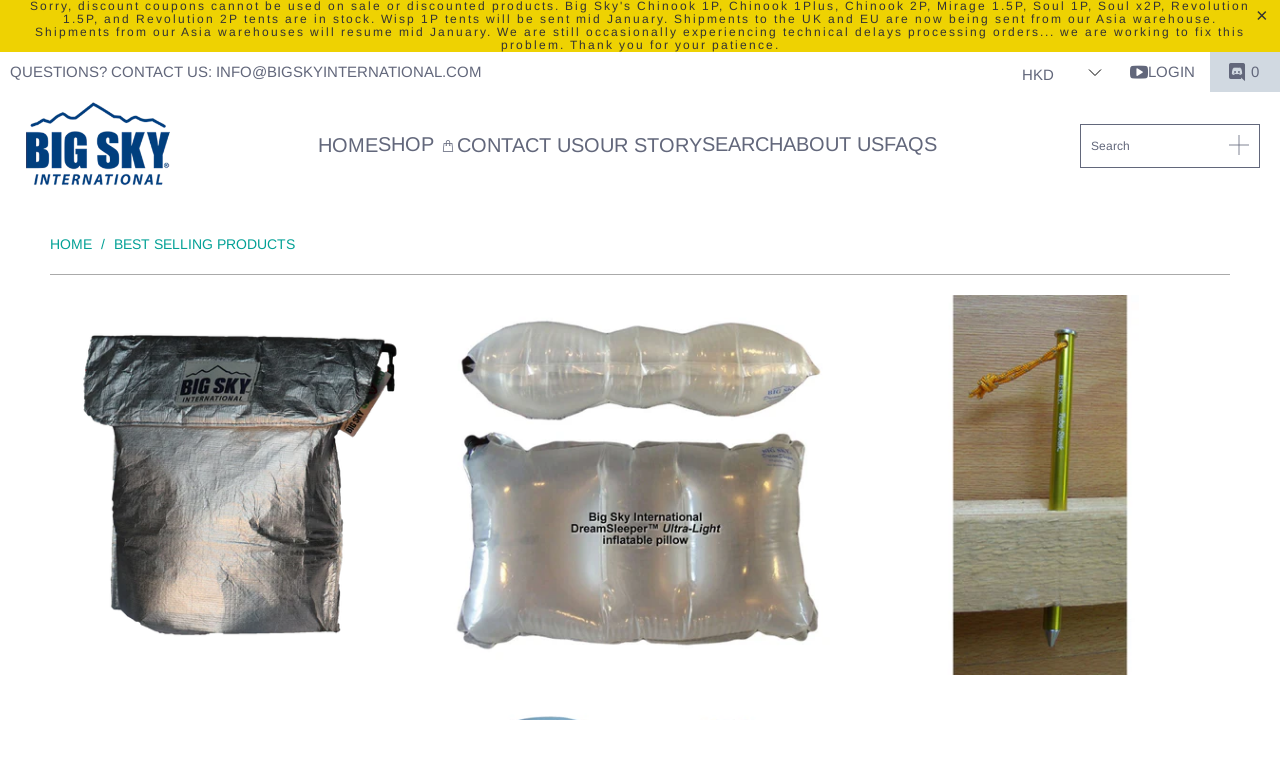

--- FILE ---
content_type: text/html; charset=utf-8
request_url: https://bigskyinternational.com/en-hk/collections/best-selling-collection
body_size: 89574
content:


 <!DOCTYPE html>
<html class="no-js no-touch" lang="en"> <head> <script async src="//bigskyinternational.com/cdn/shop/t/86/assets/geolizr-lib.js?v=52600507088314058931697021916" type="text/javascript"></script>

<script>
    if(typeof Geolizr === "undefined") {
        var Geolizr = {};
        Geolizr.currencyDynamicCountry = false;
        Geolizr.version = 20200327;
        Geolizr.waitforMoneyFormat = true;
    }

    // save geolizr-lib.js url to the sessionStorage
    sessionStorage.setItem('geolizr_lib_url', "//bigskyinternational.com/cdn/shop/t/86/assets/geolizr-lib.js?v=52600507088314058931697021916");
    if(typeof Geolizr.events === "undefined") Geolizr.events = {};
    if(typeof Geolizr.geolizrEvents === "undefined") Geolizr.geolizrEvents = [];

    Geolizr.config = function(config) {
        Geolizr.currency_widget_enabled = config.currency_widget_enabled === "true" || false;
        Geolizr.shopCurrency = 'USD';
        Geolizr.shopifyFormatMoneySet = false;
        Geolizr.observeElements = [];
    };

    
    
    
    
    Geolizr.moneyFormats = {"USD":{"moneyFormat":"USD{{amount}}","moneyWithCurrencyFormat":"${{amount}} USD","calculationString":""},"EUR":{"moneyFormat":"&euro;{{amount_with_comma_separator}}","moneyWithCurrencyFormat":"&euro;{{amount_with_comma_separator}} EUR","calculationString":false},"GBP":{"moneyFormat":"&pound;{{amount}}","moneyWithCurrencyFormat":"&pound;{{amount}} GBP","calculationString":false},"CAD":{"moneyFormat":"CAD{{amount}}","moneyWithCurrencyFormat":"${{amount}} CAD","calculationString":""},"AUD":{"moneyFormat":"AUD{{amount}}","moneyWithCurrencyFormat":"${{amount}} AUD","calculationString":""},"CZK":{"moneyFormat":"{{amount_with_comma_separator}} K&#269;","moneyWithCurrencyFormat":"{{amount_with_comma_separator}} K&#269;","calculationString":false},"DKK":{"moneyFormat":"DKK{{amount_with_comma_separator}}","moneyWithCurrencyFormat":"kr.{{amount_with_comma_separator}}","calculationString":""},"HKD":{"moneyFormat":"HKD{{amount}}","moneyWithCurrencyFormat":"HK${{amount}}","calculationString":""},"ISK":{"moneyFormat":"{{amount_no_decimals}} kr","moneyWithCurrencyFormat":"{{amount_no_decimals}} kr ISK","calculationString":false},"ILS":{"moneyFormat":"{{amount}} ILS","moneyWithCurrencyFormat":"{{amount}} ILS","calculationString":false},"JPY":{"moneyFormat":"JPY{{amount_no_decimals}}","moneyWithCurrencyFormat":"&#165;{{amount_no_decimals}} JPY","calculationString":""},"MYR":{"moneyFormat":"RM{{amount}} MYR","moneyWithCurrencyFormat":"RM{{amount}} MYR","calculationString":false},"NZD":{"moneyFormat":"NZD{{amount}}","moneyWithCurrencyFormat":"${{amount}} NZD","calculationString":""},"NOK":{"moneyFormat":"NOK{{amount_with_comma_separator}}","moneyWithCurrencyFormat":"kr {{amount_with_comma_separator}} NOK","calculationString":""},"PLN":{"moneyFormat":"{{amount_with_comma_separator}} zl","moneyWithCurrencyFormat":"{{amount_with_comma_separator}} zl PLN","calculationString":false},"RUB":{"moneyFormat":"RUB{{amount_with_comma_separator}}","moneyWithCurrencyFormat":"&#1088;&#1091;&#1073;{{amount_with_comma_separator}} RUB","calculationString":""},"SGD":{"moneyFormat":"${{amount}}","moneyWithCurrencyFormat":"${{amount}} SGD","calculationString":false},"KRW":{"moneyFormat":"&#8361;{{amount_no_decimals}}","moneyWithCurrencyFormat":"&#8361;{{amount_no_decimals}} KRW","calculationString":false},"SEK":{"moneyFormat":"SEK{{amount_no_decimals}}","moneyWithCurrencyFormat":"{{amount_no_decimals}} kr SEK","calculationString":""},"CHF":{"moneyFormat":"SFr. {{amount_with_comma_separator}}","moneyWithCurrencyFormat":"SFr. {{amount_with_comma_separator}} CHF","calculationString":false},"TWD":{"moneyFormat":"TWD{{amount}}","moneyWithCurrencyFormat":"${{amount}} TWD","calculationString":""},"CNY":{"moneyFormat":"{{amount}} Ұ","moneyWithCurrencyFormat":"{{amount}} Ұ CNY","calculationString":false}};
    
    

    Geolizr.shopifyCurrencyList = [];
    Geolizr.shopifyCurrency = {};
    Geolizr.shopifyCurrencyListIndex = {};
    let setShopifyCurrencyToGeolizr = function() {
        let GeolizrEachCurrency = {};
        
        GeolizrEachCurrency = {
            "iso_code": "AED",
            "name": "United Arab Emirates Dirham",
            "symbol": "د.إ",
            "shop_currency": false
        };
        if(GeolizrEachCurrency.shop_currency) {
            Geolizr.shopifyCurrency = GeolizrEachCurrency;
        }
        Geolizr.shopifyCurrencyList.push(GeolizrEachCurrency);
        Geolizr.shopifyCurrencyListIndex[GeolizrEachCurrency.iso_code] = Geolizr.shopifyCurrencyList.indexOf(GeolizrEachCurrency);
        
        GeolizrEachCurrency = {
            "iso_code": "AFN",
            "name": "Afghan Afghani",
            "symbol": "؋",
            "shop_currency": false
        };
        if(GeolizrEachCurrency.shop_currency) {
            Geolizr.shopifyCurrency = GeolizrEachCurrency;
        }
        Geolizr.shopifyCurrencyList.push(GeolizrEachCurrency);
        Geolizr.shopifyCurrencyListIndex[GeolizrEachCurrency.iso_code] = Geolizr.shopifyCurrencyList.indexOf(GeolizrEachCurrency);
        
        GeolizrEachCurrency = {
            "iso_code": "ALL",
            "name": "Albanian Lek",
            "symbol": "L",
            "shop_currency": false
        };
        if(GeolizrEachCurrency.shop_currency) {
            Geolizr.shopifyCurrency = GeolizrEachCurrency;
        }
        Geolizr.shopifyCurrencyList.push(GeolizrEachCurrency);
        Geolizr.shopifyCurrencyListIndex[GeolizrEachCurrency.iso_code] = Geolizr.shopifyCurrencyList.indexOf(GeolizrEachCurrency);
        
        GeolizrEachCurrency = {
            "iso_code": "AMD",
            "name": "Armenian Dram",
            "symbol": "դր.",
            "shop_currency": false
        };
        if(GeolizrEachCurrency.shop_currency) {
            Geolizr.shopifyCurrency = GeolizrEachCurrency;
        }
        Geolizr.shopifyCurrencyList.push(GeolizrEachCurrency);
        Geolizr.shopifyCurrencyListIndex[GeolizrEachCurrency.iso_code] = Geolizr.shopifyCurrencyList.indexOf(GeolizrEachCurrency);
        
        GeolizrEachCurrency = {
            "iso_code": "ANG",
            "name": "Netherlands Antillean Gulden",
            "symbol": "ƒ",
            "shop_currency": false
        };
        if(GeolizrEachCurrency.shop_currency) {
            Geolizr.shopifyCurrency = GeolizrEachCurrency;
        }
        Geolizr.shopifyCurrencyList.push(GeolizrEachCurrency);
        Geolizr.shopifyCurrencyListIndex[GeolizrEachCurrency.iso_code] = Geolizr.shopifyCurrencyList.indexOf(GeolizrEachCurrency);
        
        GeolizrEachCurrency = {
            "iso_code": "AUD",
            "name": "Australian Dollar",
            "symbol": "$",
            "shop_currency": false
        };
        if(GeolizrEachCurrency.shop_currency) {
            Geolizr.shopifyCurrency = GeolizrEachCurrency;
        }
        Geolizr.shopifyCurrencyList.push(GeolizrEachCurrency);
        Geolizr.shopifyCurrencyListIndex[GeolizrEachCurrency.iso_code] = Geolizr.shopifyCurrencyList.indexOf(GeolizrEachCurrency);
        
        GeolizrEachCurrency = {
            "iso_code": "AWG",
            "name": "Aruban Florin",
            "symbol": "ƒ",
            "shop_currency": false
        };
        if(GeolizrEachCurrency.shop_currency) {
            Geolizr.shopifyCurrency = GeolizrEachCurrency;
        }
        Geolizr.shopifyCurrencyList.push(GeolizrEachCurrency);
        Geolizr.shopifyCurrencyListIndex[GeolizrEachCurrency.iso_code] = Geolizr.shopifyCurrencyList.indexOf(GeolizrEachCurrency);
        
        GeolizrEachCurrency = {
            "iso_code": "AZN",
            "name": "Azerbaijani Manat",
            "symbol": "₼",
            "shop_currency": false
        };
        if(GeolizrEachCurrency.shop_currency) {
            Geolizr.shopifyCurrency = GeolizrEachCurrency;
        }
        Geolizr.shopifyCurrencyList.push(GeolizrEachCurrency);
        Geolizr.shopifyCurrencyListIndex[GeolizrEachCurrency.iso_code] = Geolizr.shopifyCurrencyList.indexOf(GeolizrEachCurrency);
        
        GeolizrEachCurrency = {
            "iso_code": "BAM",
            "name": "Bosnia and Herzegovina Convertible Mark",
            "symbol": "КМ",
            "shop_currency": false
        };
        if(GeolizrEachCurrency.shop_currency) {
            Geolizr.shopifyCurrency = GeolizrEachCurrency;
        }
        Geolizr.shopifyCurrencyList.push(GeolizrEachCurrency);
        Geolizr.shopifyCurrencyListIndex[GeolizrEachCurrency.iso_code] = Geolizr.shopifyCurrencyList.indexOf(GeolizrEachCurrency);
        
        GeolizrEachCurrency = {
            "iso_code": "BBD",
            "name": "Barbadian Dollar",
            "symbol": "$",
            "shop_currency": false
        };
        if(GeolizrEachCurrency.shop_currency) {
            Geolizr.shopifyCurrency = GeolizrEachCurrency;
        }
        Geolizr.shopifyCurrencyList.push(GeolizrEachCurrency);
        Geolizr.shopifyCurrencyListIndex[GeolizrEachCurrency.iso_code] = Geolizr.shopifyCurrencyList.indexOf(GeolizrEachCurrency);
        
        GeolizrEachCurrency = {
            "iso_code": "BDT",
            "name": "Bangladeshi Taka",
            "symbol": "৳",
            "shop_currency": false
        };
        if(GeolizrEachCurrency.shop_currency) {
            Geolizr.shopifyCurrency = GeolizrEachCurrency;
        }
        Geolizr.shopifyCurrencyList.push(GeolizrEachCurrency);
        Geolizr.shopifyCurrencyListIndex[GeolizrEachCurrency.iso_code] = Geolizr.shopifyCurrencyList.indexOf(GeolizrEachCurrency);
        
        GeolizrEachCurrency = {
            "iso_code": "BND",
            "name": "Brunei Dollar",
            "symbol": "$",
            "shop_currency": false
        };
        if(GeolizrEachCurrency.shop_currency) {
            Geolizr.shopifyCurrency = GeolizrEachCurrency;
        }
        Geolizr.shopifyCurrencyList.push(GeolizrEachCurrency);
        Geolizr.shopifyCurrencyListIndex[GeolizrEachCurrency.iso_code] = Geolizr.shopifyCurrencyList.indexOf(GeolizrEachCurrency);
        
        GeolizrEachCurrency = {
            "iso_code": "BOB",
            "name": "Bolivian Boliviano",
            "symbol": "Bs.",
            "shop_currency": false
        };
        if(GeolizrEachCurrency.shop_currency) {
            Geolizr.shopifyCurrency = GeolizrEachCurrency;
        }
        Geolizr.shopifyCurrencyList.push(GeolizrEachCurrency);
        Geolizr.shopifyCurrencyListIndex[GeolizrEachCurrency.iso_code] = Geolizr.shopifyCurrencyList.indexOf(GeolizrEachCurrency);
        
        GeolizrEachCurrency = {
            "iso_code": "BSD",
            "name": "Bahamian Dollar",
            "symbol": "$",
            "shop_currency": false
        };
        if(GeolizrEachCurrency.shop_currency) {
            Geolizr.shopifyCurrency = GeolizrEachCurrency;
        }
        Geolizr.shopifyCurrencyList.push(GeolizrEachCurrency);
        Geolizr.shopifyCurrencyListIndex[GeolizrEachCurrency.iso_code] = Geolizr.shopifyCurrencyList.indexOf(GeolizrEachCurrency);
        
        GeolizrEachCurrency = {
            "iso_code": "BZD",
            "name": "Belize Dollar",
            "symbol": "$",
            "shop_currency": false
        };
        if(GeolizrEachCurrency.shop_currency) {
            Geolizr.shopifyCurrency = GeolizrEachCurrency;
        }
        Geolizr.shopifyCurrencyList.push(GeolizrEachCurrency);
        Geolizr.shopifyCurrencyListIndex[GeolizrEachCurrency.iso_code] = Geolizr.shopifyCurrencyList.indexOf(GeolizrEachCurrency);
        
        GeolizrEachCurrency = {
            "iso_code": "CAD",
            "name": "Canadian Dollar",
            "symbol": "$",
            "shop_currency": false
        };
        if(GeolizrEachCurrency.shop_currency) {
            Geolizr.shopifyCurrency = GeolizrEachCurrency;
        }
        Geolizr.shopifyCurrencyList.push(GeolizrEachCurrency);
        Geolizr.shopifyCurrencyListIndex[GeolizrEachCurrency.iso_code] = Geolizr.shopifyCurrencyList.indexOf(GeolizrEachCurrency);
        
        GeolizrEachCurrency = {
            "iso_code": "CHF",
            "name": "Swiss Franc",
            "symbol": "CHF",
            "shop_currency": false
        };
        if(GeolizrEachCurrency.shop_currency) {
            Geolizr.shopifyCurrency = GeolizrEachCurrency;
        }
        Geolizr.shopifyCurrencyList.push(GeolizrEachCurrency);
        Geolizr.shopifyCurrencyListIndex[GeolizrEachCurrency.iso_code] = Geolizr.shopifyCurrencyList.indexOf(GeolizrEachCurrency);
        
        GeolizrEachCurrency = {
            "iso_code": "CNY",
            "name": "Chinese Renminbi Yuan",
            "symbol": "¥",
            "shop_currency": false
        };
        if(GeolizrEachCurrency.shop_currency) {
            Geolizr.shopifyCurrency = GeolizrEachCurrency;
        }
        Geolizr.shopifyCurrencyList.push(GeolizrEachCurrency);
        Geolizr.shopifyCurrencyListIndex[GeolizrEachCurrency.iso_code] = Geolizr.shopifyCurrencyList.indexOf(GeolizrEachCurrency);
        
        GeolizrEachCurrency = {
            "iso_code": "CRC",
            "name": "Costa Rican Colón",
            "symbol": "₡",
            "shop_currency": false
        };
        if(GeolizrEachCurrency.shop_currency) {
            Geolizr.shopifyCurrency = GeolizrEachCurrency;
        }
        Geolizr.shopifyCurrencyList.push(GeolizrEachCurrency);
        Geolizr.shopifyCurrencyListIndex[GeolizrEachCurrency.iso_code] = Geolizr.shopifyCurrencyList.indexOf(GeolizrEachCurrency);
        
        GeolizrEachCurrency = {
            "iso_code": "CZK",
            "name": "Czech Koruna",
            "symbol": "Kč",
            "shop_currency": false
        };
        if(GeolizrEachCurrency.shop_currency) {
            Geolizr.shopifyCurrency = GeolizrEachCurrency;
        }
        Geolizr.shopifyCurrencyList.push(GeolizrEachCurrency);
        Geolizr.shopifyCurrencyListIndex[GeolizrEachCurrency.iso_code] = Geolizr.shopifyCurrencyList.indexOf(GeolizrEachCurrency);
        
        GeolizrEachCurrency = {
            "iso_code": "DKK",
            "name": "Danish Krone",
            "symbol": "kr.",
            "shop_currency": false
        };
        if(GeolizrEachCurrency.shop_currency) {
            Geolizr.shopifyCurrency = GeolizrEachCurrency;
        }
        Geolizr.shopifyCurrencyList.push(GeolizrEachCurrency);
        Geolizr.shopifyCurrencyListIndex[GeolizrEachCurrency.iso_code] = Geolizr.shopifyCurrencyList.indexOf(GeolizrEachCurrency);
        
        GeolizrEachCurrency = {
            "iso_code": "DOP",
            "name": "Dominican Peso",
            "symbol": "$",
            "shop_currency": false
        };
        if(GeolizrEachCurrency.shop_currency) {
            Geolizr.shopifyCurrency = GeolizrEachCurrency;
        }
        Geolizr.shopifyCurrencyList.push(GeolizrEachCurrency);
        Geolizr.shopifyCurrencyListIndex[GeolizrEachCurrency.iso_code] = Geolizr.shopifyCurrencyList.indexOf(GeolizrEachCurrency);
        
        GeolizrEachCurrency = {
            "iso_code": "EUR",
            "name": "Euro",
            "symbol": "€",
            "shop_currency": false
        };
        if(GeolizrEachCurrency.shop_currency) {
            Geolizr.shopifyCurrency = GeolizrEachCurrency;
        }
        Geolizr.shopifyCurrencyList.push(GeolizrEachCurrency);
        Geolizr.shopifyCurrencyListIndex[GeolizrEachCurrency.iso_code] = Geolizr.shopifyCurrencyList.indexOf(GeolizrEachCurrency);
        
        GeolizrEachCurrency = {
            "iso_code": "FJD",
            "name": "Fijian Dollar",
            "symbol": "$",
            "shop_currency": false
        };
        if(GeolizrEachCurrency.shop_currency) {
            Geolizr.shopifyCurrency = GeolizrEachCurrency;
        }
        Geolizr.shopifyCurrencyList.push(GeolizrEachCurrency);
        Geolizr.shopifyCurrencyListIndex[GeolizrEachCurrency.iso_code] = Geolizr.shopifyCurrencyList.indexOf(GeolizrEachCurrency);
        
        GeolizrEachCurrency = {
            "iso_code": "FKP",
            "name": "Falkland Pound",
            "symbol": "£",
            "shop_currency": false
        };
        if(GeolizrEachCurrency.shop_currency) {
            Geolizr.shopifyCurrency = GeolizrEachCurrency;
        }
        Geolizr.shopifyCurrencyList.push(GeolizrEachCurrency);
        Geolizr.shopifyCurrencyListIndex[GeolizrEachCurrency.iso_code] = Geolizr.shopifyCurrencyList.indexOf(GeolizrEachCurrency);
        
        GeolizrEachCurrency = {
            "iso_code": "GBP",
            "name": "British Pound",
            "symbol": "£",
            "shop_currency": false
        };
        if(GeolizrEachCurrency.shop_currency) {
            Geolizr.shopifyCurrency = GeolizrEachCurrency;
        }
        Geolizr.shopifyCurrencyList.push(GeolizrEachCurrency);
        Geolizr.shopifyCurrencyListIndex[GeolizrEachCurrency.iso_code] = Geolizr.shopifyCurrencyList.indexOf(GeolizrEachCurrency);
        
        GeolizrEachCurrency = {
            "iso_code": "GTQ",
            "name": "Guatemalan Quetzal",
            "symbol": "Q",
            "shop_currency": false
        };
        if(GeolizrEachCurrency.shop_currency) {
            Geolizr.shopifyCurrency = GeolizrEachCurrency;
        }
        Geolizr.shopifyCurrencyList.push(GeolizrEachCurrency);
        Geolizr.shopifyCurrencyListIndex[GeolizrEachCurrency.iso_code] = Geolizr.shopifyCurrencyList.indexOf(GeolizrEachCurrency);
        
        GeolizrEachCurrency = {
            "iso_code": "GYD",
            "name": "Guyanese Dollar",
            "symbol": "$",
            "shop_currency": false
        };
        if(GeolizrEachCurrency.shop_currency) {
            Geolizr.shopifyCurrency = GeolizrEachCurrency;
        }
        Geolizr.shopifyCurrencyList.push(GeolizrEachCurrency);
        Geolizr.shopifyCurrencyListIndex[GeolizrEachCurrency.iso_code] = Geolizr.shopifyCurrencyList.indexOf(GeolizrEachCurrency);
        
        GeolizrEachCurrency = {
            "iso_code": "HKD",
            "name": "Hong Kong Dollar",
            "symbol": "$",
            "shop_currency": false
        };
        if(GeolizrEachCurrency.shop_currency) {
            Geolizr.shopifyCurrency = GeolizrEachCurrency;
        }
        Geolizr.shopifyCurrencyList.push(GeolizrEachCurrency);
        Geolizr.shopifyCurrencyListIndex[GeolizrEachCurrency.iso_code] = Geolizr.shopifyCurrencyList.indexOf(GeolizrEachCurrency);
        
        GeolizrEachCurrency = {
            "iso_code": "HNL",
            "name": "Honduran Lempira",
            "symbol": "L",
            "shop_currency": false
        };
        if(GeolizrEachCurrency.shop_currency) {
            Geolizr.shopifyCurrency = GeolizrEachCurrency;
        }
        Geolizr.shopifyCurrencyList.push(GeolizrEachCurrency);
        Geolizr.shopifyCurrencyListIndex[GeolizrEachCurrency.iso_code] = Geolizr.shopifyCurrencyList.indexOf(GeolizrEachCurrency);
        
        GeolizrEachCurrency = {
            "iso_code": "HUF",
            "name": "Hungarian Forint",
            "symbol": "Ft",
            "shop_currency": false
        };
        if(GeolizrEachCurrency.shop_currency) {
            Geolizr.shopifyCurrency = GeolizrEachCurrency;
        }
        Geolizr.shopifyCurrencyList.push(GeolizrEachCurrency);
        Geolizr.shopifyCurrencyListIndex[GeolizrEachCurrency.iso_code] = Geolizr.shopifyCurrencyList.indexOf(GeolizrEachCurrency);
        
        GeolizrEachCurrency = {
            "iso_code": "IDR",
            "name": "Indonesian Rupiah",
            "symbol": "Rp",
            "shop_currency": false
        };
        if(GeolizrEachCurrency.shop_currency) {
            Geolizr.shopifyCurrency = GeolizrEachCurrency;
        }
        Geolizr.shopifyCurrencyList.push(GeolizrEachCurrency);
        Geolizr.shopifyCurrencyListIndex[GeolizrEachCurrency.iso_code] = Geolizr.shopifyCurrencyList.indexOf(GeolizrEachCurrency);
        
        GeolizrEachCurrency = {
            "iso_code": "ILS",
            "name": "Israeli New Shekel",
            "symbol": "₪",
            "shop_currency": false
        };
        if(GeolizrEachCurrency.shop_currency) {
            Geolizr.shopifyCurrency = GeolizrEachCurrency;
        }
        Geolizr.shopifyCurrencyList.push(GeolizrEachCurrency);
        Geolizr.shopifyCurrencyListIndex[GeolizrEachCurrency.iso_code] = Geolizr.shopifyCurrencyList.indexOf(GeolizrEachCurrency);
        
        GeolizrEachCurrency = {
            "iso_code": "INR",
            "name": "Indian Rupee",
            "symbol": "₹",
            "shop_currency": false
        };
        if(GeolizrEachCurrency.shop_currency) {
            Geolizr.shopifyCurrency = GeolizrEachCurrency;
        }
        Geolizr.shopifyCurrencyList.push(GeolizrEachCurrency);
        Geolizr.shopifyCurrencyListIndex[GeolizrEachCurrency.iso_code] = Geolizr.shopifyCurrencyList.indexOf(GeolizrEachCurrency);
        
        GeolizrEachCurrency = {
            "iso_code": "ISK",
            "name": "Icelandic Króna",
            "symbol": "kr",
            "shop_currency": false
        };
        if(GeolizrEachCurrency.shop_currency) {
            Geolizr.shopifyCurrency = GeolizrEachCurrency;
        }
        Geolizr.shopifyCurrencyList.push(GeolizrEachCurrency);
        Geolizr.shopifyCurrencyListIndex[GeolizrEachCurrency.iso_code] = Geolizr.shopifyCurrencyList.indexOf(GeolizrEachCurrency);
        
        GeolizrEachCurrency = {
            "iso_code": "JMD",
            "name": "Jamaican Dollar",
            "symbol": "$",
            "shop_currency": false
        };
        if(GeolizrEachCurrency.shop_currency) {
            Geolizr.shopifyCurrency = GeolizrEachCurrency;
        }
        Geolizr.shopifyCurrencyList.push(GeolizrEachCurrency);
        Geolizr.shopifyCurrencyListIndex[GeolizrEachCurrency.iso_code] = Geolizr.shopifyCurrencyList.indexOf(GeolizrEachCurrency);
        
        GeolizrEachCurrency = {
            "iso_code": "JPY",
            "name": "Japanese Yen",
            "symbol": "¥",
            "shop_currency": false
        };
        if(GeolizrEachCurrency.shop_currency) {
            Geolizr.shopifyCurrency = GeolizrEachCurrency;
        }
        Geolizr.shopifyCurrencyList.push(GeolizrEachCurrency);
        Geolizr.shopifyCurrencyListIndex[GeolizrEachCurrency.iso_code] = Geolizr.shopifyCurrencyList.indexOf(GeolizrEachCurrency);
        
        GeolizrEachCurrency = {
            "iso_code": "KGS",
            "name": "Kyrgyzstani Som",
            "symbol": "som",
            "shop_currency": false
        };
        if(GeolizrEachCurrency.shop_currency) {
            Geolizr.shopifyCurrency = GeolizrEachCurrency;
        }
        Geolizr.shopifyCurrencyList.push(GeolizrEachCurrency);
        Geolizr.shopifyCurrencyListIndex[GeolizrEachCurrency.iso_code] = Geolizr.shopifyCurrencyList.indexOf(GeolizrEachCurrency);
        
        GeolizrEachCurrency = {
            "iso_code": "KHR",
            "name": "Cambodian Riel",
            "symbol": "៛",
            "shop_currency": false
        };
        if(GeolizrEachCurrency.shop_currency) {
            Geolizr.shopifyCurrency = GeolizrEachCurrency;
        }
        Geolizr.shopifyCurrencyList.push(GeolizrEachCurrency);
        Geolizr.shopifyCurrencyListIndex[GeolizrEachCurrency.iso_code] = Geolizr.shopifyCurrencyList.indexOf(GeolizrEachCurrency);
        
        GeolizrEachCurrency = {
            "iso_code": "KRW",
            "name": "South Korean Won",
            "symbol": "₩",
            "shop_currency": false
        };
        if(GeolizrEachCurrency.shop_currency) {
            Geolizr.shopifyCurrency = GeolizrEachCurrency;
        }
        Geolizr.shopifyCurrencyList.push(GeolizrEachCurrency);
        Geolizr.shopifyCurrencyListIndex[GeolizrEachCurrency.iso_code] = Geolizr.shopifyCurrencyList.indexOf(GeolizrEachCurrency);
        
        GeolizrEachCurrency = {
            "iso_code": "KYD",
            "name": "Cayman Islands Dollar",
            "symbol": "$",
            "shop_currency": false
        };
        if(GeolizrEachCurrency.shop_currency) {
            Geolizr.shopifyCurrency = GeolizrEachCurrency;
        }
        Geolizr.shopifyCurrencyList.push(GeolizrEachCurrency);
        Geolizr.shopifyCurrencyListIndex[GeolizrEachCurrency.iso_code] = Geolizr.shopifyCurrencyList.indexOf(GeolizrEachCurrency);
        
        GeolizrEachCurrency = {
            "iso_code": "KZT",
            "name": "Kazakhstani Tenge",
            "symbol": "₸",
            "shop_currency": false
        };
        if(GeolizrEachCurrency.shop_currency) {
            Geolizr.shopifyCurrency = GeolizrEachCurrency;
        }
        Geolizr.shopifyCurrencyList.push(GeolizrEachCurrency);
        Geolizr.shopifyCurrencyListIndex[GeolizrEachCurrency.iso_code] = Geolizr.shopifyCurrencyList.indexOf(GeolizrEachCurrency);
        
        GeolizrEachCurrency = {
            "iso_code": "LAK",
            "name": "Lao Kip",
            "symbol": "₭",
            "shop_currency": false
        };
        if(GeolizrEachCurrency.shop_currency) {
            Geolizr.shopifyCurrency = GeolizrEachCurrency;
        }
        Geolizr.shopifyCurrencyList.push(GeolizrEachCurrency);
        Geolizr.shopifyCurrencyListIndex[GeolizrEachCurrency.iso_code] = Geolizr.shopifyCurrencyList.indexOf(GeolizrEachCurrency);
        
        GeolizrEachCurrency = {
            "iso_code": "LBP",
            "name": "Lebanese Pound",
            "symbol": "ل.ل",
            "shop_currency": false
        };
        if(GeolizrEachCurrency.shop_currency) {
            Geolizr.shopifyCurrency = GeolizrEachCurrency;
        }
        Geolizr.shopifyCurrencyList.push(GeolizrEachCurrency);
        Geolizr.shopifyCurrencyListIndex[GeolizrEachCurrency.iso_code] = Geolizr.shopifyCurrencyList.indexOf(GeolizrEachCurrency);
        
        GeolizrEachCurrency = {
            "iso_code": "LKR",
            "name": "Sri Lankan Rupee",
            "symbol": "₨",
            "shop_currency": false
        };
        if(GeolizrEachCurrency.shop_currency) {
            Geolizr.shopifyCurrency = GeolizrEachCurrency;
        }
        Geolizr.shopifyCurrencyList.push(GeolizrEachCurrency);
        Geolizr.shopifyCurrencyListIndex[GeolizrEachCurrency.iso_code] = Geolizr.shopifyCurrencyList.indexOf(GeolizrEachCurrency);
        
        GeolizrEachCurrency = {
            "iso_code": "MDL",
            "name": "Moldovan Leu",
            "symbol": "L",
            "shop_currency": false
        };
        if(GeolizrEachCurrency.shop_currency) {
            Geolizr.shopifyCurrency = GeolizrEachCurrency;
        }
        Geolizr.shopifyCurrencyList.push(GeolizrEachCurrency);
        Geolizr.shopifyCurrencyListIndex[GeolizrEachCurrency.iso_code] = Geolizr.shopifyCurrencyList.indexOf(GeolizrEachCurrency);
        
        GeolizrEachCurrency = {
            "iso_code": "MKD",
            "name": "Macedonian Denar",
            "symbol": "ден",
            "shop_currency": false
        };
        if(GeolizrEachCurrency.shop_currency) {
            Geolizr.shopifyCurrency = GeolizrEachCurrency;
        }
        Geolizr.shopifyCurrencyList.push(GeolizrEachCurrency);
        Geolizr.shopifyCurrencyListIndex[GeolizrEachCurrency.iso_code] = Geolizr.shopifyCurrencyList.indexOf(GeolizrEachCurrency);
        
        GeolizrEachCurrency = {
            "iso_code": "MMK",
            "name": "Myanmar Kyat",
            "symbol": "K",
            "shop_currency": false
        };
        if(GeolizrEachCurrency.shop_currency) {
            Geolizr.shopifyCurrency = GeolizrEachCurrency;
        }
        Geolizr.shopifyCurrencyList.push(GeolizrEachCurrency);
        Geolizr.shopifyCurrencyListIndex[GeolizrEachCurrency.iso_code] = Geolizr.shopifyCurrencyList.indexOf(GeolizrEachCurrency);
        
        GeolizrEachCurrency = {
            "iso_code": "MNT",
            "name": "Mongolian Tögrög",
            "symbol": "₮",
            "shop_currency": false
        };
        if(GeolizrEachCurrency.shop_currency) {
            Geolizr.shopifyCurrency = GeolizrEachCurrency;
        }
        Geolizr.shopifyCurrencyList.push(GeolizrEachCurrency);
        Geolizr.shopifyCurrencyListIndex[GeolizrEachCurrency.iso_code] = Geolizr.shopifyCurrencyList.indexOf(GeolizrEachCurrency);
        
        GeolizrEachCurrency = {
            "iso_code": "MOP",
            "name": "Macanese Pataca",
            "symbol": "P",
            "shop_currency": false
        };
        if(GeolizrEachCurrency.shop_currency) {
            Geolizr.shopifyCurrency = GeolizrEachCurrency;
        }
        Geolizr.shopifyCurrencyList.push(GeolizrEachCurrency);
        Geolizr.shopifyCurrencyListIndex[GeolizrEachCurrency.iso_code] = Geolizr.shopifyCurrencyList.indexOf(GeolizrEachCurrency);
        
        GeolizrEachCurrency = {
            "iso_code": "MVR",
            "name": "Maldivian Rufiyaa",
            "symbol": "MVR",
            "shop_currency": false
        };
        if(GeolizrEachCurrency.shop_currency) {
            Geolizr.shopifyCurrency = GeolizrEachCurrency;
        }
        Geolizr.shopifyCurrencyList.push(GeolizrEachCurrency);
        Geolizr.shopifyCurrencyListIndex[GeolizrEachCurrency.iso_code] = Geolizr.shopifyCurrencyList.indexOf(GeolizrEachCurrency);
        
        GeolizrEachCurrency = {
            "iso_code": "MYR",
            "name": "Malaysian Ringgit",
            "symbol": "RM",
            "shop_currency": false
        };
        if(GeolizrEachCurrency.shop_currency) {
            Geolizr.shopifyCurrency = GeolizrEachCurrency;
        }
        Geolizr.shopifyCurrencyList.push(GeolizrEachCurrency);
        Geolizr.shopifyCurrencyListIndex[GeolizrEachCurrency.iso_code] = Geolizr.shopifyCurrencyList.indexOf(GeolizrEachCurrency);
        
        GeolizrEachCurrency = {
            "iso_code": "NIO",
            "name": "Nicaraguan Córdoba",
            "symbol": "C$",
            "shop_currency": false
        };
        if(GeolizrEachCurrency.shop_currency) {
            Geolizr.shopifyCurrency = GeolizrEachCurrency;
        }
        Geolizr.shopifyCurrencyList.push(GeolizrEachCurrency);
        Geolizr.shopifyCurrencyListIndex[GeolizrEachCurrency.iso_code] = Geolizr.shopifyCurrencyList.indexOf(GeolizrEachCurrency);
        
        GeolizrEachCurrency = {
            "iso_code": "NOK",
            "name": "Norwegian Krone",
            "symbol": "kr",
            "shop_currency": false
        };
        if(GeolizrEachCurrency.shop_currency) {
            Geolizr.shopifyCurrency = GeolizrEachCurrency;
        }
        Geolizr.shopifyCurrencyList.push(GeolizrEachCurrency);
        Geolizr.shopifyCurrencyListIndex[GeolizrEachCurrency.iso_code] = Geolizr.shopifyCurrencyList.indexOf(GeolizrEachCurrency);
        
        GeolizrEachCurrency = {
            "iso_code": "NPR",
            "name": "Nepalese Rupee",
            "symbol": "Rs.",
            "shop_currency": false
        };
        if(GeolizrEachCurrency.shop_currency) {
            Geolizr.shopifyCurrency = GeolizrEachCurrency;
        }
        Geolizr.shopifyCurrencyList.push(GeolizrEachCurrency);
        Geolizr.shopifyCurrencyListIndex[GeolizrEachCurrency.iso_code] = Geolizr.shopifyCurrencyList.indexOf(GeolizrEachCurrency);
        
        GeolizrEachCurrency = {
            "iso_code": "NZD",
            "name": "New Zealand Dollar",
            "symbol": "$",
            "shop_currency": false
        };
        if(GeolizrEachCurrency.shop_currency) {
            Geolizr.shopifyCurrency = GeolizrEachCurrency;
        }
        Geolizr.shopifyCurrencyList.push(GeolizrEachCurrency);
        Geolizr.shopifyCurrencyListIndex[GeolizrEachCurrency.iso_code] = Geolizr.shopifyCurrencyList.indexOf(GeolizrEachCurrency);
        
        GeolizrEachCurrency = {
            "iso_code": "PEN",
            "name": "Peruvian Sol",
            "symbol": "S/",
            "shop_currency": false
        };
        if(GeolizrEachCurrency.shop_currency) {
            Geolizr.shopifyCurrency = GeolizrEachCurrency;
        }
        Geolizr.shopifyCurrencyList.push(GeolizrEachCurrency);
        Geolizr.shopifyCurrencyListIndex[GeolizrEachCurrency.iso_code] = Geolizr.shopifyCurrencyList.indexOf(GeolizrEachCurrency);
        
        GeolizrEachCurrency = {
            "iso_code": "PGK",
            "name": "Papua New Guinean Kina",
            "symbol": "K",
            "shop_currency": false
        };
        if(GeolizrEachCurrency.shop_currency) {
            Geolizr.shopifyCurrency = GeolizrEachCurrency;
        }
        Geolizr.shopifyCurrencyList.push(GeolizrEachCurrency);
        Geolizr.shopifyCurrencyListIndex[GeolizrEachCurrency.iso_code] = Geolizr.shopifyCurrencyList.indexOf(GeolizrEachCurrency);
        
        GeolizrEachCurrency = {
            "iso_code": "PHP",
            "name": "Philippine Peso",
            "symbol": "₱",
            "shop_currency": false
        };
        if(GeolizrEachCurrency.shop_currency) {
            Geolizr.shopifyCurrency = GeolizrEachCurrency;
        }
        Geolizr.shopifyCurrencyList.push(GeolizrEachCurrency);
        Geolizr.shopifyCurrencyListIndex[GeolizrEachCurrency.iso_code] = Geolizr.shopifyCurrencyList.indexOf(GeolizrEachCurrency);
        
        GeolizrEachCurrency = {
            "iso_code": "PKR",
            "name": "Pakistani Rupee",
            "symbol": "₨",
            "shop_currency": false
        };
        if(GeolizrEachCurrency.shop_currency) {
            Geolizr.shopifyCurrency = GeolizrEachCurrency;
        }
        Geolizr.shopifyCurrencyList.push(GeolizrEachCurrency);
        Geolizr.shopifyCurrencyListIndex[GeolizrEachCurrency.iso_code] = Geolizr.shopifyCurrencyList.indexOf(GeolizrEachCurrency);
        
        GeolizrEachCurrency = {
            "iso_code": "PLN",
            "name": "Polish Złoty",
            "symbol": "zł",
            "shop_currency": false
        };
        if(GeolizrEachCurrency.shop_currency) {
            Geolizr.shopifyCurrency = GeolizrEachCurrency;
        }
        Geolizr.shopifyCurrencyList.push(GeolizrEachCurrency);
        Geolizr.shopifyCurrencyListIndex[GeolizrEachCurrency.iso_code] = Geolizr.shopifyCurrencyList.indexOf(GeolizrEachCurrency);
        
        GeolizrEachCurrency = {
            "iso_code": "PYG",
            "name": "Paraguayan Guaraní",
            "symbol": "₲",
            "shop_currency": false
        };
        if(GeolizrEachCurrency.shop_currency) {
            Geolizr.shopifyCurrency = GeolizrEachCurrency;
        }
        Geolizr.shopifyCurrencyList.push(GeolizrEachCurrency);
        Geolizr.shopifyCurrencyListIndex[GeolizrEachCurrency.iso_code] = Geolizr.shopifyCurrencyList.indexOf(GeolizrEachCurrency);
        
        GeolizrEachCurrency = {
            "iso_code": "QAR",
            "name": "Qatari Riyal",
            "symbol": "ر.ق",
            "shop_currency": false
        };
        if(GeolizrEachCurrency.shop_currency) {
            Geolizr.shopifyCurrency = GeolizrEachCurrency;
        }
        Geolizr.shopifyCurrencyList.push(GeolizrEachCurrency);
        Geolizr.shopifyCurrencyListIndex[GeolizrEachCurrency.iso_code] = Geolizr.shopifyCurrencyList.indexOf(GeolizrEachCurrency);
        
        GeolizrEachCurrency = {
            "iso_code": "RON",
            "name": "Romanian Leu",
            "symbol": "Lei",
            "shop_currency": false
        };
        if(GeolizrEachCurrency.shop_currency) {
            Geolizr.shopifyCurrency = GeolizrEachCurrency;
        }
        Geolizr.shopifyCurrencyList.push(GeolizrEachCurrency);
        Geolizr.shopifyCurrencyListIndex[GeolizrEachCurrency.iso_code] = Geolizr.shopifyCurrencyList.indexOf(GeolizrEachCurrency);
        
        GeolizrEachCurrency = {
            "iso_code": "RSD",
            "name": "Serbian Dinar",
            "symbol": "РСД",
            "shop_currency": false
        };
        if(GeolizrEachCurrency.shop_currency) {
            Geolizr.shopifyCurrency = GeolizrEachCurrency;
        }
        Geolizr.shopifyCurrencyList.push(GeolizrEachCurrency);
        Geolizr.shopifyCurrencyListIndex[GeolizrEachCurrency.iso_code] = Geolizr.shopifyCurrencyList.indexOf(GeolizrEachCurrency);
        
        GeolizrEachCurrency = {
            "iso_code": "SAR",
            "name": "Saudi Riyal",
            "symbol": "ر.س",
            "shop_currency": false
        };
        if(GeolizrEachCurrency.shop_currency) {
            Geolizr.shopifyCurrency = GeolizrEachCurrency;
        }
        Geolizr.shopifyCurrencyList.push(GeolizrEachCurrency);
        Geolizr.shopifyCurrencyListIndex[GeolizrEachCurrency.iso_code] = Geolizr.shopifyCurrencyList.indexOf(GeolizrEachCurrency);
        
        GeolizrEachCurrency = {
            "iso_code": "SBD",
            "name": "Solomon Islands Dollar",
            "symbol": "$",
            "shop_currency": false
        };
        if(GeolizrEachCurrency.shop_currency) {
            Geolizr.shopifyCurrency = GeolizrEachCurrency;
        }
        Geolizr.shopifyCurrencyList.push(GeolizrEachCurrency);
        Geolizr.shopifyCurrencyListIndex[GeolizrEachCurrency.iso_code] = Geolizr.shopifyCurrencyList.indexOf(GeolizrEachCurrency);
        
        GeolizrEachCurrency = {
            "iso_code": "SEK",
            "name": "Swedish Krona",
            "symbol": "kr",
            "shop_currency": false
        };
        if(GeolizrEachCurrency.shop_currency) {
            Geolizr.shopifyCurrency = GeolizrEachCurrency;
        }
        Geolizr.shopifyCurrencyList.push(GeolizrEachCurrency);
        Geolizr.shopifyCurrencyListIndex[GeolizrEachCurrency.iso_code] = Geolizr.shopifyCurrencyList.indexOf(GeolizrEachCurrency);
        
        GeolizrEachCurrency = {
            "iso_code": "SGD",
            "name": "Singapore Dollar",
            "symbol": "$",
            "shop_currency": false
        };
        if(GeolizrEachCurrency.shop_currency) {
            Geolizr.shopifyCurrency = GeolizrEachCurrency;
        }
        Geolizr.shopifyCurrencyList.push(GeolizrEachCurrency);
        Geolizr.shopifyCurrencyListIndex[GeolizrEachCurrency.iso_code] = Geolizr.shopifyCurrencyList.indexOf(GeolizrEachCurrency);
        
        GeolizrEachCurrency = {
            "iso_code": "THB",
            "name": "Thai Baht",
            "symbol": "฿",
            "shop_currency": false
        };
        if(GeolizrEachCurrency.shop_currency) {
            Geolizr.shopifyCurrency = GeolizrEachCurrency;
        }
        Geolizr.shopifyCurrencyList.push(GeolizrEachCurrency);
        Geolizr.shopifyCurrencyListIndex[GeolizrEachCurrency.iso_code] = Geolizr.shopifyCurrencyList.indexOf(GeolizrEachCurrency);
        
        GeolizrEachCurrency = {
            "iso_code": "TJS",
            "name": "Tajikistani Somoni",
            "symbol": "ЅМ",
            "shop_currency": false
        };
        if(GeolizrEachCurrency.shop_currency) {
            Geolizr.shopifyCurrency = GeolizrEachCurrency;
        }
        Geolizr.shopifyCurrencyList.push(GeolizrEachCurrency);
        Geolizr.shopifyCurrencyListIndex[GeolizrEachCurrency.iso_code] = Geolizr.shopifyCurrencyList.indexOf(GeolizrEachCurrency);
        
        GeolizrEachCurrency = {
            "iso_code": "TOP",
            "name": "Tongan Paʻanga",
            "symbol": "T$",
            "shop_currency": false
        };
        if(GeolizrEachCurrency.shop_currency) {
            Geolizr.shopifyCurrency = GeolizrEachCurrency;
        }
        Geolizr.shopifyCurrencyList.push(GeolizrEachCurrency);
        Geolizr.shopifyCurrencyListIndex[GeolizrEachCurrency.iso_code] = Geolizr.shopifyCurrencyList.indexOf(GeolizrEachCurrency);
        
        GeolizrEachCurrency = {
            "iso_code": "TTD",
            "name": "Trinidad and Tobago Dollar",
            "symbol": "$",
            "shop_currency": false
        };
        if(GeolizrEachCurrency.shop_currency) {
            Geolizr.shopifyCurrency = GeolizrEachCurrency;
        }
        Geolizr.shopifyCurrencyList.push(GeolizrEachCurrency);
        Geolizr.shopifyCurrencyListIndex[GeolizrEachCurrency.iso_code] = Geolizr.shopifyCurrencyList.indexOf(GeolizrEachCurrency);
        
        GeolizrEachCurrency = {
            "iso_code": "TWD",
            "name": "New Taiwan Dollar",
            "symbol": "$",
            "shop_currency": false
        };
        if(GeolizrEachCurrency.shop_currency) {
            Geolizr.shopifyCurrency = GeolizrEachCurrency;
        }
        Geolizr.shopifyCurrencyList.push(GeolizrEachCurrency);
        Geolizr.shopifyCurrencyListIndex[GeolizrEachCurrency.iso_code] = Geolizr.shopifyCurrencyList.indexOf(GeolizrEachCurrency);
        
        GeolizrEachCurrency = {
            "iso_code": "UAH",
            "name": "Ukrainian Hryvnia",
            "symbol": "₴",
            "shop_currency": false
        };
        if(GeolizrEachCurrency.shop_currency) {
            Geolizr.shopifyCurrency = GeolizrEachCurrency;
        }
        Geolizr.shopifyCurrencyList.push(GeolizrEachCurrency);
        Geolizr.shopifyCurrencyListIndex[GeolizrEachCurrency.iso_code] = Geolizr.shopifyCurrencyList.indexOf(GeolizrEachCurrency);
        
        GeolizrEachCurrency = {
            "iso_code": "USD",
            "name": "United States Dollar",
            "symbol": "$",
            "shop_currency": true
        };
        if(GeolizrEachCurrency.shop_currency) {
            Geolizr.shopifyCurrency = GeolizrEachCurrency;
        }
        Geolizr.shopifyCurrencyList.push(GeolizrEachCurrency);
        Geolizr.shopifyCurrencyListIndex[GeolizrEachCurrency.iso_code] = Geolizr.shopifyCurrencyList.indexOf(GeolizrEachCurrency);
        
        GeolizrEachCurrency = {
            "iso_code": "UYU",
            "name": "Uruguayan Peso",
            "symbol": "$U",
            "shop_currency": false
        };
        if(GeolizrEachCurrency.shop_currency) {
            Geolizr.shopifyCurrency = GeolizrEachCurrency;
        }
        Geolizr.shopifyCurrencyList.push(GeolizrEachCurrency);
        Geolizr.shopifyCurrencyListIndex[GeolizrEachCurrency.iso_code] = Geolizr.shopifyCurrencyList.indexOf(GeolizrEachCurrency);
        
        GeolizrEachCurrency = {
            "iso_code": "UZS",
            "name": "Uzbekistan Som",
            "symbol": "so'm",
            "shop_currency": false
        };
        if(GeolizrEachCurrency.shop_currency) {
            Geolizr.shopifyCurrency = GeolizrEachCurrency;
        }
        Geolizr.shopifyCurrencyList.push(GeolizrEachCurrency);
        Geolizr.shopifyCurrencyListIndex[GeolizrEachCurrency.iso_code] = Geolizr.shopifyCurrencyList.indexOf(GeolizrEachCurrency);
        
        GeolizrEachCurrency = {
            "iso_code": "VND",
            "name": "Vietnamese Đồng",
            "symbol": "₫",
            "shop_currency": false
        };
        if(GeolizrEachCurrency.shop_currency) {
            Geolizr.shopifyCurrency = GeolizrEachCurrency;
        }
        Geolizr.shopifyCurrencyList.push(GeolizrEachCurrency);
        Geolizr.shopifyCurrencyListIndex[GeolizrEachCurrency.iso_code] = Geolizr.shopifyCurrencyList.indexOf(GeolizrEachCurrency);
        
        GeolizrEachCurrency = {
            "iso_code": "VUV",
            "name": "Vanuatu Vatu",
            "symbol": "Vt",
            "shop_currency": false
        };
        if(GeolizrEachCurrency.shop_currency) {
            Geolizr.shopifyCurrency = GeolizrEachCurrency;
        }
        Geolizr.shopifyCurrencyList.push(GeolizrEachCurrency);
        Geolizr.shopifyCurrencyListIndex[GeolizrEachCurrency.iso_code] = Geolizr.shopifyCurrencyList.indexOf(GeolizrEachCurrency);
        
        GeolizrEachCurrency = {
            "iso_code": "WST",
            "name": "Samoan Tala",
            "symbol": "T",
            "shop_currency": false
        };
        if(GeolizrEachCurrency.shop_currency) {
            Geolizr.shopifyCurrency = GeolizrEachCurrency;
        }
        Geolizr.shopifyCurrencyList.push(GeolizrEachCurrency);
        Geolizr.shopifyCurrencyListIndex[GeolizrEachCurrency.iso_code] = Geolizr.shopifyCurrencyList.indexOf(GeolizrEachCurrency);
        
        GeolizrEachCurrency = {
            "iso_code": "XCD",
            "name": "East Caribbean Dollar",
            "symbol": "$",
            "shop_currency": false
        };
        if(GeolizrEachCurrency.shop_currency) {
            Geolizr.shopifyCurrency = GeolizrEachCurrency;
        }
        Geolizr.shopifyCurrencyList.push(GeolizrEachCurrency);
        Geolizr.shopifyCurrencyListIndex[GeolizrEachCurrency.iso_code] = Geolizr.shopifyCurrencyList.indexOf(GeolizrEachCurrency);
        
        GeolizrEachCurrency = {
            "iso_code": "XPF",
            "name": "Cfp Franc",
            "symbol": "Fr",
            "shop_currency": false
        };
        if(GeolizrEachCurrency.shop_currency) {
            Geolizr.shopifyCurrency = GeolizrEachCurrency;
        }
        Geolizr.shopifyCurrencyList.push(GeolizrEachCurrency);
        Geolizr.shopifyCurrencyListIndex[GeolizrEachCurrency.iso_code] = Geolizr.shopifyCurrencyList.indexOf(GeolizrEachCurrency);
        
        GeolizrEachCurrency = {
            "iso_code": "YER",
            "name": "Yemeni Rial",
            "symbol": "﷼",
            "shop_currency": false
        };
        if(GeolizrEachCurrency.shop_currency) {
            Geolizr.shopifyCurrency = GeolizrEachCurrency;
        }
        Geolizr.shopifyCurrencyList.push(GeolizrEachCurrency);
        Geolizr.shopifyCurrencyListIndex[GeolizrEachCurrency.iso_code] = Geolizr.shopifyCurrencyList.indexOf(GeolizrEachCurrency);
        
    }

    setShopifyCurrencyToGeolizr();
    /* Geolizr Provider Setter */
    Geolizr.presetService = false;
    Geolizr.activateIpInfo = function(accessKey) { Geolizr.presetService = { name: 'ipInfo', accessKey: accessKey }; };
    Geolizr.activateLovelyAppProvider = function() { Geolizr.presetService = { name: 'lovelyAppProvider' }; };
    Geolizr.activateIpApiCo = function(accessKey) { Geolizr.presetService = { name: 'ipApiCo', accessKey: accessKey }; };
    Geolizr.activateDbIpProvider = function(accessKey) { Geolizr.presetService = { name: 'dbIpProvider', accessKey: accessKey }; };
    Geolizr.activateIpStackProvider = function(accessKey) { Geolizr.presetService = { name: 'ipStackProvider', accessKey: accessKey }; };
    Geolizr.activateGeolizrIPApiProvider = function(accessKey) { Geolizr.presetService = { name: 'geolizrIpApiProvider', accessKey: accessKey }; };

    

    /* Service Aliase */
    Geolizr.activateFreegeoip = Geolizr.activateIpStackProvider;
    Geolizr.requestLocaleRootUrl = "\/en-hk";
    Geolizr.addSystemEventListener = function(name, callback) {
        if (typeof Geolizr.realInit !== 'undefined') {
            Geolizr.realInit(function($) {
                callback({jquery: $});
            })
        } else {
            Geolizr.geolizrEvents.push(new CustomEvent(name));
            document.addEventListener(name, callback);
        }
    };

    Geolizr.addEventListener = function(name, callback, priority) {
        if(typeof priority == "undefined") priority = 100;
        if(typeof Geolizr.realAddEventListener === "undefined") {
            if (!Geolizr.events[name]) Geolizr.events[name] = [];
            Geolizr.events[name].push({callback: callback, priority: priority});
        } else {
            Geolizr.realAddEventListener(name, callback, priority);
        }
    };

    Geolizr.getGeoData = function(callback) {
        if(typeof Geolizr.realGetGeoData === "undefined") {
            Geolizr.addEventListener('geolizr.init', function() {
                Geolizr.getGeoData(callback);
            }, 200)
        } else {
            Geolizr.realGetGeoData(callback);
        }
    };

    Geolizr.init = function(callback, priority) {
        if(typeof Geolizr.realInit === "undefined")
            Geolizr.addEventListener("geolizr.init", callback, priority);
        else
            Geolizr.realInit(callback, priority);
    };


    Geolizr.notification_widget_enabled = false;
    Geolizr.popup_widget_enabled = false;
    Geolizr.api_widget_enabled = false;
    Geolizr.currency_widget_enabled = true;
    Geolizr.redirect_widget_enabled = false;

    Geolizr.enables = {
        'notification_widget_enabled': Geolizr.notification_widget_enabled,
        'popup_widget_enabled': Geolizr.popup_widget_enabled,
        'api_widget_enabled': Geolizr.api_widget_enabled,
        'currency_widget_enabled': Geolizr.currency_widget_enabled,
        'redirect_widget_enabled': Geolizr.redirect_widget_enabled
    };

    if(Geolizr.popup_widget_enabled || Geolizr.notification_widget_enabled || Geolizr.currency_widget_enabled) {
        
        Geolizr.geolizrCssFile = "//bigskyinternational.com/cdn/shop/t/86/assets/geolizr-lib.css?v=59017386019965299001697021916";
        
    }

</script>
<style>
    .geolizr-currency-switch-wrapper { visibility: hidden; }
    #geolizr-notification{position:fixed!important;top:0!important;left:0!important;margin:0!important;padding:0!important;width:100%!important;height:auto!important;min-height:0!important;max-height:none!important;z-index:10000000!important}
    #geolizr-notification>#geolizr-notification-message-wrapper{text-align:center!important;width:100%!important;padding:10px;-webkit-box-shadow:10px 10px 5px 0 rgba(143,143,143,.35);-moz-box-shadow:10px 10px 5px 0 rgba(143,143,143,.35);box-shadow:10px 10px 5px 0 rgba(143,143,143,.35)}
    #geolizr-dismiss-notification{box-sizing:content-box;padding:5px!important;margin:0!important;position:absolute!important;right:8px!important;text-decoration:none!important;font-family:Arial,serif ! important;top:8px!important;height:15px!important;border-radius:15px;width:15px!important;line-height:16px;font-size:20px;font-weight:700;cursor:pointer;display:inline-block}
    .geolizr-popup-background{position:fixed;top:0;left:0;right:0;bottom:0;height:100%;width:100%;z-index:10000005!important}
    .geolizr-popup{position:fixed!important;width:560px!important;height:400px!important;z-index:10000010!important;border:1px solid grey}
    .geolizr-popup.gp-center{top:50%!important;left:50%!important;margin-top:-200px!important;margin-left:-280px!important}
    .geolizr-popup.gp-mobile{width:84%!important;height:84%!important;top:0!important;left:0!important;margin:8%}
    #geolizr-popup-content-iframe{width:100%!important;height:100%!important;border:0}
    .slideInDown { -webkit-animation-name: slideInDown; animation-name: slideInDown; -webkit-animation-duration: 1s; animation-duration: 1s; -webkit-animation-fill-mode: both; animation-fill-mode: both; }
    @-webkit-keyframes slideInDown { 0% { -webkit-transform: translateY(-100%); transform: translateY(-100%); visibility: visible;} 100% {-webkit-transform: translateY(0); transform: translateY(0); } }
    @keyframes slideInDown { 0% {-webkit-transform: translateY(-100%); transform: translateY(-100%);visibility: visible; } 100% { -webkit-transform: translateY(0); transform: translateY(0); } }
    .geolizr-currency-switch-wrapper.geolizr-absolute-auto{z-index:10000000;position:fixed}
    .geolizr-currency-switch-wrapper{z-index:10000000!important;height:20px;width:85px;position:relative}
    .geolizr-currency-switcher{padding:1px 10px;margin:0;width:85px;height:30px;border-radius:4px;box-sizing: border-box;}
    .geolizr-currency-links{overflow:scroll;overflow-x:hidden;border-radius:4px;padding:5px 10px;margin:0;list-style:none;line-height:1.42857143;background-color:#fff;width:82px;max-height:200px;display:none}
    .geolizr-currency-switch-wrapper .geolizr-currency-links-up{bottom:30px;position:absolute}
    .geolizr-currency-switch-wrapper .geolizr-currency-links-down{top:30px;position:absolute}
    li.geolizr-currency-list-li{float:none!important;margin:0!important;padding:0 0 0 10px}
    .geolizr-currency-list-link{white-space:nowrap}
    .geolizr-currency-link i,.geolizr-currency-list-link i{width:16px!important;height:11px}
    [class^="famfamfam-flag"]{display:inline-block;width:16px;height:11px;line-height:11px}
    .no-scroll .geolizr-currency-links { overflow: hidden; width: 60px; left: 23px; text-align: left;}
    .geolizr-currency-switcher-value{width:42px;min-width:42px;max-width:42px;display:inline-block;text-align:left}
    .geolizr-currency-switcher-arrow-down,.geolizr-currency-switcher-arrow-up{content:"s";position:absolute;right:5px;top:5px;width:14px;height:14px;margin:0}
    .geolizr-currency-switcher-arrow-down,.geolizr-currency-switcher-arrow-up{ transition: transform .2s ease-in-out;content: ""; background-image: url("data:image/svg+xml;charset=UTF-8,%3csvg xmlns='http://www.w3.org/2000/svg' viewBox='0 0 14.0 14.0' height='14.0px' width='14.0px' style='position: absolute;'%3e%3cpath d='M1 4.5 L7.0 10.5 L13.0 4.5' fill='transparent' stroke='%23000' stroke-width='1px'%3e%3c/path%3e%3c/svg%3e"); }
    .open .geolizr-currency-switcher-arrow-down,.geolizr-currency-switcher-arrow-up{transform:rotate(180deg)}
    .open .geolizr-currency-switcher-arrow-up{transform:rotate(0deg)}
    .geolizr-selectable-currency{width:42px;min-width:42px;max-width:42px;display:inline-block;text-align:left}
    .geolizr-shop-currency{width:42px;min-width:42px;max-width:42px;display:inline-block}
    .geolizr-currency-link li{padding:0;margin:0}
    #geolizr-notification-spanner{width:100%!important;line-height:4px!important;height:4px!important;min-height:4px!important;max-height:4px!important}
    body.geolizr-popup-open { overflow: hidden; }
</style> <meta name="google-site-verification" content="OTvRQWOavchmzGo14Td8Gu8Gc9ksu6RwxUFCmLTCDLM" /> <meta charset="utf-8"> <meta http-equiv="cleartype" content="on"> <meta name="robots" content="index,follow"> <!-- Mobile Specific Metas --> <meta name="HandheldFriendly" content="True"> <meta name="MobileOptimized" content="320"> <meta name="viewport" content="width=device-width,initial-scale=1"> <meta name="theme-color" content="#ffffff"> <title>
      Best selling products - Big Sky International</title> <!-- Preconnect Domains --> <link rel="preconnect" href="https://fonts.shopifycdn.com" /> <link rel="preconnect" href="https://cdn.shopify.com" /> <link rel="preconnect" href="https://v.shopify.com" /> <link rel="preconnect" href="https://cdn.shopifycloud.com" /> <link rel="preconnect" href="https://monorail-edge.shopifysvc.com"> <!-- fallback for browsers that don't support preconnect --> <link rel="dns-prefetch" href="https://fonts.shopifycdn.com" /> <link rel="dns-prefetch" href="https://cdn.shopify.com" /> <link rel="dns-prefetch" href="https://v.shopify.com" /> <link rel="dns-prefetch" href="https://cdn.shopifycloud.com" /> <link rel="dns-prefetch" href="https://monorail-edge.shopifysvc.com"> <!-- Preload Assets --> <link rel="preload" href="//bigskyinternational.com/cdn/shop/t/86/assets/fancybox.css?v=19278034316635137701697021916" as="style"> <link rel="preload" href="//bigskyinternational.com/cdn/shop/t/86/assets/styles.css?v=48689386572043221101763893885" as="style"> <link rel="preload" href="//bigskyinternational.com/cdn/shop/t/86/assets/jquery.min.js?v=81049236547974671631697021916" as="script"> <link rel="preload" href="//bigskyinternational.com/cdn/shop/t/86/assets/vendors.js?v=51772124549495699811697021916" as="script"> <link rel="preload" href="//bigskyinternational.com/cdn/shop/t/86/assets/sections.js?v=44928575743550098301697021916" as="script"> <link rel="preload" href="//bigskyinternational.com/cdn/shop/t/86/assets/utilities.js?v=46946557764813106181697021916" as="script"> <link rel="preload" href="//bigskyinternational.com/cdn/shop/t/86/assets/app.js?v=76860284234196679921747311200" as="script"> <!-- Stylesheet for Fancybox library --> <link href="//bigskyinternational.com/cdn/shop/t/86/assets/fancybox.css?v=19278034316635137701697021916" rel="stylesheet" type="text/css" media="all" /> <!-- Stylesheets for Turbo --> <link href="//bigskyinternational.com/cdn/shop/t/86/assets/styles.css?v=48689386572043221101763893885" rel="stylesheet" type="text/css" media="all" /> <script>
      window.lazySizesConfig = window.lazySizesConfig || {};

      lazySizesConfig.expand = 300;
      lazySizesConfig.loadHidden = false;

      /*! lazysizes - v5.2.2 - bgset plugin */
      !function(e,t){var a=function(){t(e.lazySizes),e.removeEventListener("lazyunveilread",a,!0)};t=t.bind(null,e,e.document),"object"==typeof module&&module.exports?t(require("lazysizes")):"function"==typeof define&&define.amd?define(["lazysizes"],t):e.lazySizes?a():e.addEventListener("lazyunveilread",a,!0)}(window,function(e,z,g){"use strict";var c,y,b,f,i,s,n,v,m;e.addEventListener&&(c=g.cfg,y=/\s+/g,b=/\s*\|\s+|\s+\|\s*/g,f=/^(.+?)(?:\s+\[\s*(.+?)\s*\])(?:\s+\[\s*(.+?)\s*\])?$/,i=/^\s*\(*\s*type\s*:\s*(.+?)\s*\)*\s*$/,s=/\(|\)|'/,n={contain:1,cover:1},v=function(e,t){var a;t&&((a=t.match(i))&&a[1]?e.setAttribute("type",a[1]):e.setAttribute("media",c.customMedia[t]||t))},m=function(e){var t,a,i,r;e.target._lazybgset&&(a=(t=e.target)._lazybgset,(i=t.currentSrc||t.src)&&((r=g.fire(a,"bgsetproxy",{src:i,useSrc:s.test(i)?JSON.stringify(i):i})).defaultPrevented||(a.style.backgroundImage="url("+r.detail.useSrc+")")),t._lazybgsetLoading&&(g.fire(a,"_lazyloaded",{},!1,!0),delete t._lazybgsetLoading))},addEventListener("lazybeforeunveil",function(e){var t,a,i,r,s,n,l,d,o,u;!e.defaultPrevented&&(t=e.target.getAttribute("data-bgset"))&&(o=e.target,(u=z.createElement("img")).alt="",u._lazybgsetLoading=!0,e.detail.firesLoad=!0,a=t,i=o,r=u,s=z.createElement("picture"),n=i.getAttribute(c.sizesAttr),l=i.getAttribute("data-ratio"),d=i.getAttribute("data-optimumx"),i._lazybgset&&i._lazybgset.parentNode==i&&i.removeChild(i._lazybgset),Object.defineProperty(r,"_lazybgset",{value:i,writable:!0}),Object.defineProperty(i,"_lazybgset",{value:s,writable:!0}),a=a.replace(y," ").split(b),s.style.display="none",r.className=c.lazyClass,1!=a.length||n||(n="auto"),a.forEach(function(e){var t,a=z.createElement("source");n&&"auto"!=n&&a.setAttribute("sizes",n),(t=e.match(f))?(a.setAttribute(c.srcsetAttr,t[1]),v(a,t[2]),v(a,t[3])):a.setAttribute(c.srcsetAttr,e),s.appendChild(a)}),n&&(r.setAttribute(c.sizesAttr,n),i.removeAttribute(c.sizesAttr),i.removeAttribute("sizes")),d&&r.setAttribute("data-optimumx",d),l&&r.setAttribute("data-ratio",l),s.appendChild(r),i.appendChild(s),setTimeout(function(){g.loader.unveil(u),g.rAF(function(){g.fire(u,"_lazyloaded",{},!0,!0),u.complete&&m({target:u})})}))}),z.addEventListener("load",m,!0),e.addEventListener("lazybeforesizes",function(e){var t,a,i,r;e.detail.instance==g&&e.target._lazybgset&&e.detail.dataAttr&&(t=e.target._lazybgset,i=t,r=(getComputedStyle(i)||{getPropertyValue:function(){}}).getPropertyValue("background-size"),!n[r]&&n[i.style.backgroundSize]&&(r=i.style.backgroundSize),n[a=r]&&(e.target._lazysizesParentFit=a,g.rAF(function(){e.target.setAttribute("data-parent-fit",a),e.target._lazysizesParentFit&&delete e.target._lazysizesParentFit})))},!0),z.documentElement.addEventListener("lazybeforesizes",function(e){var t,a;!e.defaultPrevented&&e.target._lazybgset&&e.detail.instance==g&&(e.detail.width=(t=e.target._lazybgset,a=g.gW(t,t.parentNode),(!t._lazysizesWidth||a>t._lazysizesWidth)&&(t._lazysizesWidth=a),t._lazysizesWidth))}))});

      /*! lazysizes - v5.2.2 */
      !function(e){var t=function(u,D,f){"use strict";var k,H;if(function(){var e;var t={lazyClass:"lazyload",loadedClass:"lazyloaded",loadingClass:"lazyloading",preloadClass:"lazypreload",errorClass:"lazyerror",autosizesClass:"lazyautosizes",srcAttr:"data-src",srcsetAttr:"data-srcset",sizesAttr:"data-sizes",minSize:40,customMedia:{},init:true,expFactor:1.5,hFac:.8,loadMode:2,loadHidden:true,ricTimeout:0,throttleDelay:125};H=u.lazySizesConfig||u.lazysizesConfig||{};for(e in t){if(!(e in H)){H[e]=t[e]}}}(),!D||!D.getElementsByClassName){return{init:function(){},cfg:H,noSupport:true}}var O=D.documentElement,a=u.HTMLPictureElement,P="addEventListener",$="getAttribute",q=u[P].bind(u),I=u.setTimeout,U=u.requestAnimationFrame||I,l=u.requestIdleCallback,j=/^picture$/i,r=["load","error","lazyincluded","_lazyloaded"],i={},G=Array.prototype.forEach,J=function(e,t){if(!i[t]){i[t]=new RegExp("(\\s|^)"+t+"(\\s|$)")}return i[t].test(e[$]("class")||"")&&i[t]},K=function(e,t){if(!J(e,t)){e.setAttribute("class",(e[$]("class")||"").trim()+" "+t)}},Q=function(e,t){var i;if(i=J(e,t)){e.setAttribute("class",(e[$]("class")||"").replace(i," "))}},V=function(t,i,e){var a=e?P:"removeEventListener";if(e){V(t,i)}r.forEach(function(e){t[a](e,i)})},X=function(e,t,i,a,r){var n=D.createEvent("Event");if(!i){i={}}i.instance=k;n.initEvent(t,!a,!r);n.detail=i;e.dispatchEvent(n);return n},Y=function(e,t){var i;if(!a&&(i=u.picturefill||H.pf)){if(t&&t.src&&!e[$]("srcset")){e.setAttribute("srcset",t.src)}i({reevaluate:true,elements:[e]})}else if(t&&t.src){e.src=t.src}},Z=function(e,t){return(getComputedStyle(e,null)||{})[t]},s=function(e,t,i){i=i||e.offsetWidth;while(i<H.minSize&&t&&!e._lazysizesWidth){i=t.offsetWidth;t=t.parentNode}return i},ee=function(){var i,a;var t=[];var r=[];var n=t;var s=function(){var e=n;n=t.length?r:t;i=true;a=false;while(e.length){e.shift()()}i=false};var e=function(e,t){if(i&&!t){e.apply(this,arguments)}else{n.push(e);if(!a){a=true;(D.hidden?I:U)(s)}}};e._lsFlush=s;return e}(),te=function(i,e){return e?function(){ee(i)}:function(){var e=this;var t=arguments;ee(function(){i.apply(e,t)})}},ie=function(e){var i;var a=0;var r=H.throttleDelay;var n=H.ricTimeout;var t=function(){i=false;a=f.now();e()};var s=l&&n>49?function(){l(t,{timeout:n});if(n!==H.ricTimeout){n=H.ricTimeout}}:te(function(){I(t)},true);return function(e){var t;if(e=e===true){n=33}if(i){return}i=true;t=r-(f.now()-a);if(t<0){t=0}if(e||t<9){s()}else{I(s,t)}}},ae=function(e){var t,i;var a=99;var r=function(){t=null;e()};var n=function(){var e=f.now()-i;if(e<a){I(n,a-e)}else{(l||r)(r)}};return function(){i=f.now();if(!t){t=I(n,a)}}},e=function(){var v,m,c,h,e;var y,z,g,p,C,b,A;var n=/^img$/i;var d=/^iframe$/i;var E="onscroll"in u&&!/(gle|ing)bot/.test(navigator.userAgent);var _=0;var w=0;var N=0;var M=-1;var x=function(e){N--;if(!e||N<0||!e.target){N=0}};var W=function(e){if(A==null){A=Z(D.body,"visibility")=="hidden"}return A||!(Z(e.parentNode,"visibility")=="hidden"&&Z(e,"visibility")=="hidden")};var S=function(e,t){var i;var a=e;var r=W(e);g-=t;b+=t;p-=t;C+=t;while(r&&(a=a.offsetParent)&&a!=D.body&&a!=O){r=(Z(a,"opacity")||1)>0;if(r&&Z(a,"overflow")!="visible"){i=a.getBoundingClientRect();r=C>i.left&&p<i.right&&b>i.top-1&&g<i.bottom+1}}return r};var t=function(){var e,t,i,a,r,n,s,l,o,u,f,c;var d=k.elements;if((h=H.loadMode)&&N<8&&(e=d.length)){t=0;M++;for(;t<e;t++){if(!d[t]||d[t]._lazyRace){continue}if(!E||k.prematureUnveil&&k.prematureUnveil(d[t])){R(d[t]);continue}if(!(l=d[t][$]("data-expand"))||!(n=l*1)){n=w}if(!u){u=!H.expand||H.expand<1?O.clientHeight>500&&O.clientWidth>500?500:370:H.expand;k._defEx=u;f=u*H.expFactor;c=H.hFac;A=null;if(w<f&&N<1&&M>2&&h>2&&!D.hidden){w=f;M=0}else if(h>1&&M>1&&N<6){w=u}else{w=_}}if(o!==n){y=innerWidth+n*c;z=innerHeight+n;s=n*-1;o=n}i=d[t].getBoundingClientRect();if((b=i.bottom)>=s&&(g=i.top)<=z&&(C=i.right)>=s*c&&(p=i.left)<=y&&(b||C||p||g)&&(H.loadHidden||W(d[t]))&&(m&&N<3&&!l&&(h<3||M<4)||S(d[t],n))){R(d[t]);r=true;if(N>9){break}}else if(!r&&m&&!a&&N<4&&M<4&&h>2&&(v[0]||H.preloadAfterLoad)&&(v[0]||!l&&(b||C||p||g||d[t][$](H.sizesAttr)!="auto"))){a=v[0]||d[t]}}if(a&&!r){R(a)}}};var i=ie(t);var B=function(e){var t=e.target;if(t._lazyCache){delete t._lazyCache;return}x(e);K(t,H.loadedClass);Q(t,H.loadingClass);V(t,L);X(t,"lazyloaded")};var a=te(B);var L=function(e){a({target:e.target})};var T=function(t,i){try{t.contentWindow.location.replace(i)}catch(e){t.src=i}};var F=function(e){var t;var i=e[$](H.srcsetAttr);if(t=H.customMedia[e[$]("data-media")||e[$]("media")]){e.setAttribute("media",t)}if(i){e.setAttribute("srcset",i)}};var s=te(function(t,e,i,a,r){var n,s,l,o,u,f;if(!(u=X(t,"lazybeforeunveil",e)).defaultPrevented){if(a){if(i){K(t,H.autosizesClass)}else{t.setAttribute("sizes",a)}}s=t[$](H.srcsetAttr);n=t[$](H.srcAttr);if(r){l=t.parentNode;o=l&&j.test(l.nodeName||"")}f=e.firesLoad||"src"in t&&(s||n||o);u={target:t};K(t,H.loadingClass);if(f){clearTimeout(c);c=I(x,2500);V(t,L,true)}if(o){G.call(l.getElementsByTagName("source"),F)}if(s){t.setAttribute("srcset",s)}else if(n&&!o){if(d.test(t.nodeName)){T(t,n)}else{t.src=n}}if(r&&(s||o)){Y(t,{src:n})}}if(t._lazyRace){delete t._lazyRace}Q(t,H.lazyClass);ee(function(){var e=t.complete&&t.naturalWidth>1;if(!f||e){if(e){K(t,"ls-is-cached")}B(u);t._lazyCache=true;I(function(){if("_lazyCache"in t){delete t._lazyCache}},9)}if(t.loading=="lazy"){N--}},true)});var R=function(e){if(e._lazyRace){return}var t;var i=n.test(e.nodeName);var a=i&&(e[$](H.sizesAttr)||e[$]("sizes"));var r=a=="auto";if((r||!m)&&i&&(e[$]("src")||e.srcset)&&!e.complete&&!J(e,H.errorClass)&&J(e,H.lazyClass)){return}t=X(e,"lazyunveilread").detail;if(r){re.updateElem(e,true,e.offsetWidth)}e._lazyRace=true;N++;s(e,t,r,a,i)};var r=ae(function(){H.loadMode=3;i()});var l=function(){if(H.loadMode==3){H.loadMode=2}r()};var o=function(){if(m){return}if(f.now()-e<999){I(o,999);return}m=true;H.loadMode=3;i();q("scroll",l,true)};return{_:function(){e=f.now();k.elements=D.getElementsByClassName(H.lazyClass);v=D.getElementsByClassName(H.lazyClass+" "+H.preloadClass);q("scroll",i,true);q("resize",i,true);q("pageshow",function(e){if(e.persisted){var t=D.querySelectorAll("."+H.loadingClass);if(t.length&&t.forEach){U(function(){t.forEach(function(e){if(e.complete){R(e)}})})}}});if(u.MutationObserver){new MutationObserver(i).observe(O,{childList:true,subtree:true,attributes:true})}else{O[P]("DOMNodeInserted",i,true);O[P]("DOMAttrModified",i,true);setInterval(i,999)}q("hashchange",i,true);["focus","mouseover","click","load","transitionend","animationend"].forEach(function(e){D[P](e,i,true)});if(/d$|^c/.test(D.readyState)){o()}else{q("load",o);D[P]("DOMContentLoaded",i);I(o,2e4)}if(k.elements.length){t();ee._lsFlush()}else{i()}},checkElems:i,unveil:R,_aLSL:l}}(),re=function(){var i;var n=te(function(e,t,i,a){var r,n,s;e._lazysizesWidth=a;a+="px";e.setAttribute("sizes",a);if(j.test(t.nodeName||"")){r=t.getElementsByTagName("source");for(n=0,s=r.length;n<s;n++){r[n].setAttribute("sizes",a)}}if(!i.detail.dataAttr){Y(e,i.detail)}});var a=function(e,t,i){var a;var r=e.parentNode;if(r){i=s(e,r,i);a=X(e,"lazybeforesizes",{width:i,dataAttr:!!t});if(!a.defaultPrevented){i=a.detail.width;if(i&&i!==e._lazysizesWidth){n(e,r,a,i)}}}};var e=function(){var e;var t=i.length;if(t){e=0;for(;e<t;e++){a(i[e])}}};var t=ae(e);return{_:function(){i=D.getElementsByClassName(H.autosizesClass);q("resize",t)},checkElems:t,updateElem:a}}(),t=function(){if(!t.i&&D.getElementsByClassName){t.i=true;re._();e._()}};return I(function(){H.init&&t()}),k={cfg:H,autoSizer:re,loader:e,init:t,uP:Y,aC:K,rC:Q,hC:J,fire:X,gW:s,rAF:ee}}(e,e.document,Date);e.lazySizes=t,"object"==typeof module&&module.exports&&(module.exports=t)}("undefined"!=typeof window?window:{});</script> <!-- Icons --> <link rel="shortcut icon" type="image/x-icon" href="//bigskyinternational.com/cdn/shop/files/big-sky-international-logo-favicon_180x180.png?v=1613549523"> <link rel="apple-touch-icon" href="//bigskyinternational.com/cdn/shop/files/big-sky-international-logo-favicon_180x180.png?v=1613549523"/> <link rel="apple-touch-icon" sizes="57x57" href="//bigskyinternational.com/cdn/shop/files/big-sky-international-logo-favicon_57x57.png?v=1613549523"/> <link rel="apple-touch-icon" sizes="60x60" href="//bigskyinternational.com/cdn/shop/files/big-sky-international-logo-favicon_60x60.png?v=1613549523"/> <link rel="apple-touch-icon" sizes="72x72" href="//bigskyinternational.com/cdn/shop/files/big-sky-international-logo-favicon_72x72.png?v=1613549523"/> <link rel="apple-touch-icon" sizes="76x76" href="//bigskyinternational.com/cdn/shop/files/big-sky-international-logo-favicon_76x76.png?v=1613549523"/> <link rel="apple-touch-icon" sizes="114x114" href="//bigskyinternational.com/cdn/shop/files/big-sky-international-logo-favicon_114x114.png?v=1613549523"/> <link rel="apple-touch-icon" sizes="180x180" href="//bigskyinternational.com/cdn/shop/files/big-sky-international-logo-favicon_180x180.png?v=1613549523"/> <link rel="apple-touch-icon" sizes="228x228" href="//bigskyinternational.com/cdn/shop/files/big-sky-international-logo-favicon_228x228.png?v=1613549523"/> <link rel="canonical" href="https://bigskyinternational.com/en-hk/collections/best-selling-collection"/> <script src="//bigskyinternational.com/cdn/shop/t/86/assets/jquery.min.js?v=81049236547974671631697021916" defer></script> <script src="//bigskyinternational.com/cdn/shop/t/86/assets/currencies.js?v=63035159355332271981697021916" defer></script> <script>
      window.PXUTheme = window.PXUTheme || {};
      window.PXUTheme.version = '7.1.1';
      window.PXUTheme.name = 'Turbo';</script>
    


    
<template id="price-ui"><span class="price " data-price></span><span class="compare-at-price" data-compare-at-price></span><span class="unit-pricing" data-unit-pricing></span></template> <template id="price-ui-badge"><div class="price-ui-badge__sticker price-ui-badge__sticker--"> <span class="price-ui-badge__sticker-text" data-badge></span></div></template> <template id="price-ui__price"><span class="money" data-price></span></template> <template id="price-ui__price-range"><span class="price-min" data-price-min><span class="money" data-price></span></span> - <span class="price-max" data-price-max><span class="money" data-price></span></span></template> <template id="price-ui__unit-pricing"><span class="unit-quantity" data-unit-quantity></span> | <span class="unit-price" data-unit-price><span class="money" data-price></span></span> / <span class="unit-measurement" data-unit-measurement></span></template> <template id="price-ui-badge__percent-savings-range">Save up to <span data-price-percent></span>%</template> <template id="price-ui-badge__percent-savings">Save <span data-price-percent></span>%</template> <template id="price-ui-badge__price-savings-range">Save up to <span class="money" data-price></span></template> <template id="price-ui-badge__price-savings">Save <span class="money" data-price></span></template> <template id="price-ui-badge__on-sale">Sale</template> <template id="price-ui-badge__sold-out">Temporary Out of Stock</template> <template id="price-ui-badge__in-stock">In stock</template> <script>
      
window.PXUTheme = window.PXUTheme || {};


window.PXUTheme.theme_settings = {};
window.PXUTheme.currency = {};
window.PXUTheme.routes = window.PXUTheme.routes || {};


window.PXUTheme.theme_settings.display_tos_checkbox = false;
window.PXUTheme.theme_settings.go_to_checkout = true;
window.PXUTheme.theme_settings.cart_action = "ajax";
window.PXUTheme.theme_settings.cart_shipping_calculator = false;


window.PXUTheme.theme_settings.collection_swatches = false;
window.PXUTheme.theme_settings.collection_secondary_image = false;


window.PXUTheme.currency.show_multiple_currencies = false;
window.PXUTheme.currency.shop_currency = "USD";
window.PXUTheme.currency.default_currency = "USD";
window.PXUTheme.currency.display_format = "money_with_currency_format";
window.PXUTheme.currency.money_format = "HK${{amount}} HKD";
window.PXUTheme.currency.money_format_no_currency = "${{amount}}";
window.PXUTheme.currency.money_format_currency = "HK${{amount}} HKD";
window.PXUTheme.currency.native_multi_currency = true;
window.PXUTheme.currency.iso_code = "HKD";
window.PXUTheme.currency.symbol = "$";


window.PXUTheme.theme_settings.display_inventory_left = false;
window.PXUTheme.theme_settings.inventory_threshold = 10;
window.PXUTheme.theme_settings.limit_quantity = false;


window.PXUTheme.theme_settings.menu_position = "inline";


window.PXUTheme.theme_settings.newsletter_popup = false;
window.PXUTheme.theme_settings.newsletter_popup_days = "14";
window.PXUTheme.theme_settings.newsletter_popup_mobile = false;
window.PXUTheme.theme_settings.newsletter_popup_seconds = 0;


window.PXUTheme.theme_settings.pagination_type = "load_more";


window.PXUTheme.theme_settings.enable_shopify_collection_badges = true;
window.PXUTheme.theme_settings.quick_shop_thumbnail_position = "bottom-thumbnails";
window.PXUTheme.theme_settings.product_form_style = "radio";
window.PXUTheme.theme_settings.sale_banner_enabled = false;
window.PXUTheme.theme_settings.display_savings = true;
window.PXUTheme.theme_settings.display_sold_out_price = true;
window.PXUTheme.theme_settings.sold_out_text = "Temporarily Out of Stock";
window.PXUTheme.theme_settings.free_text = "Free";
window.PXUTheme.theme_settings.video_looping = null;
window.PXUTheme.theme_settings.quick_shop_style = "popup";
window.PXUTheme.theme_settings.hover_enabled = true;


window.PXUTheme.routes.cart_url = "/en-hk/cart";
window.PXUTheme.routes.root_url = "/en-hk";
window.PXUTheme.routes.search_url = "/en-hk/search";
window.PXUTheme.routes.all_products_collection_url = "/en-hk/collections/all";


window.PXUTheme.theme_settings.image_loading_style = "blur-up";


window.PXUTheme.theme_settings.search_option = "products";
window.PXUTheme.theme_settings.search_items_to_display = 5;
window.PXUTheme.theme_settings.enable_autocomplete = true;


window.PXUTheme.theme_settings.page_dots_enabled = false;
window.PXUTheme.theme_settings.slideshow_arrow_size = "light";


window.PXUTheme.theme_settings.quick_shop_enabled = false;


window.PXUTheme.translation = {};


window.PXUTheme.translation.agree_to_terms_warning = "You must agree with the terms and conditions to checkout.";
window.PXUTheme.translation.one_item_left = "item left";
window.PXUTheme.translation.items_left_text = "items left";
window.PXUTheme.translation.cart_savings_text = "Total Savings";
window.PXUTheme.translation.cart_discount_text = "Discount";
window.PXUTheme.translation.cart_subtotal_text = "Subtotal";
window.PXUTheme.translation.cart_remove_text = "Remove";
window.PXUTheme.translation.cart_free_text = "Free";


window.PXUTheme.translation.newsletter_success_text = "Thank you for joining our mailing list!";


window.PXUTheme.translation.notify_email = "Enter your email address...";
window.PXUTheme.translation.notify_email_value = "Translation missing: en.contact.fields.email";
window.PXUTheme.translation.notify_email_send = "Send";
window.PXUTheme.translation.notify_message_first = "Please notify me when ";
window.PXUTheme.translation.notify_message_last = " becomes available - ";
window.PXUTheme.translation.notify_success_text = "Thanks! We will notify you when this product becomes available!";


window.PXUTheme.translation.add_to_cart = "Add to Cart";
window.PXUTheme.translation.coming_soon_text = "Coming Soon";
window.PXUTheme.translation.sold_out_text = "Sold Out";
window.PXUTheme.translation.sale_text = "Sale";
window.PXUTheme.translation.savings_text = "You Save";
window.PXUTheme.translation.from_text = "from";
window.PXUTheme.translation.new_text = "New";
window.PXUTheme.translation.pre_order_text = "Pre-Order";
window.PXUTheme.translation.unavailable_text = "Unavailable";


window.PXUTheme.translation.all_results = "View all results";
window.PXUTheme.translation.no_results = "Sorry, no results!";


window.PXUTheme.media_queries = {};
window.PXUTheme.media_queries.small = window.matchMedia( "(max-width: 480px)" );
window.PXUTheme.media_queries.medium = window.matchMedia( "(max-width: 798px)" );
window.PXUTheme.media_queries.large = window.matchMedia( "(min-width: 799px)" );
window.PXUTheme.media_queries.larger = window.matchMedia( "(min-width: 960px)" );
window.PXUTheme.media_queries.xlarge = window.matchMedia( "(min-width: 1200px)" );
window.PXUTheme.media_queries.ie10 = window.matchMedia( "all and (-ms-high-contrast: none), (-ms-high-contrast: active)" );
window.PXUTheme.media_queries.tablet = window.matchMedia( "only screen and (min-width: 799px) and (max-width: 1024px)" );</script> <script src="//bigskyinternational.com/cdn/shop/t/86/assets/vendors.js?v=51772124549495699811697021916" defer></script> <script src="//bigskyinternational.com/cdn/shop/t/86/assets/sections.js?v=44928575743550098301697021916" defer></script> <script src="//bigskyinternational.com/cdn/shop/t/86/assets/utilities.js?v=46946557764813106181697021916" defer></script> <script src="//bigskyinternational.com/cdn/shop/t/86/assets/app.js?v=76860284234196679921747311200" defer></script> <script></script> <style>.spf-filter-loading #gf-products > *:not(.spf-product--skeleton){visibility: hidden; opacity: 0}</style>
<script>
  document.getElementsByTagName('html')[0].classList.add('spf-filter-loading');
  window.addEventListener("globoFilterRenderCompleted",function(e){document.getElementsByTagName('html')[0].classList.remove('spf-filter-loading')})
  window.sortByRelevance = false;
  window.moneyFormat = "${{amount}}";
  window.GloboMoneyFormat = "${{amount}}";
  window.GloboMoneyWithCurrencyFormat = "HK${{amount}} HKD";
  window.filterPriceRate = 1;
  window.filterPriceAdjustment = 1;

  window.shopCurrency = "USD";
  window.currentCurrency = "HKD";

  window.isMultiCurrency = true;
  window.globoFilterAssetsUrl = '//bigskyinternational.com/cdn/shop/t/86/assets/';
  window.assetsUrl = '//bigskyinternational.com/cdn/shop/t/86/assets/';
  window.filesUrl = '//bigskyinternational.com/cdn/shop/files/';
  var page_id = 264648753198;
  var globo_filters_json = {"default":0,"303005507":12441,"289463171":12446}
  var GloboFilterConfig = {
    api: {
      filterUrl: "https://filter-v7.globosoftware.net/filter",
      searchUrl: "https://filter-v7.globosoftware.net/search",
      url: "https://filter-v7.globosoftware.net",
    },
    shop: {
      name: "Big Sky International",
      url: "https://bigskyinternational.com",
      domain: "big-sky-international.myshopify.com",
      is_multicurrency: true,
      currency: "USD",
      cur_currency: "HKD",
      cur_locale: "en",
      locale: "en",
      root_url: "/en-hk",
      country_code: "US",
      product_image: {width: 360, height: 504},
      no_image_url: "https://cdn.shopify.com/s/images/themes/product-1.png",
      themeStoreId: 0,
      swatches:  null,
      newUrlStruct: true,
      translation: {"default":{"search":{"suggestions":"Suggestions","collections":"Collections","pages":"Pages","product":"Product","products":"Products","view_all":"Search for","view_all_products":"View all products","not_found":"Sorry, nothing found for","product_not_found":"No products were found","no_result_keywords_suggestions_title":"Popular searches","no_result_products_suggestions_title":"However, You may like","zero_character_keywords_suggestions_title":"Suggestions","zero_character_popular_searches_title":"Popular searches","zero_character_products_suggestions_title":"Trending products"},"form":{"heading":"Search products","select":"-- Select --","search":"Search","submit":"Search","clear":"Clear"},"filter":{"filter_by":"Filter By","clear_all":"Clear All","view":"View","clear":"Clear","in_stock":"In Stock","out_of_stock":"Out of Stock","ready_to_ship":"Ready to ship","search":"Search options","choose_values":"Choose values"},"sort":{"sort_by":"Sort By","manually":"Featured","availability_in_stock_first":"Availability","relevance":"Relevance","best_selling":"Best Selling","alphabetically_a_z":"Alphabetically, A-Z","alphabetically_z_a":"Alphabetically, Z-A","price_low_to_high":"Price, low to high","price_high_to_low":"Price, high to low","date_new_to_old":"Date, new to old","date_old_to_new":"Date, old to new","sale_off":"% Sale off"},"product":{"add_to_cart":"Add to cart","unavailable":"Unavailable","sold_out":"Sold out","sale":"Sale","load_more":"Load more","limit":"Show","search":"Search products","no_results":"Sorry, there are no products in this collection"}}},
      redirects: null,
      images: ["apple-red.png","creamy-beige.png","favicon.png","forest-green.png","geolizr-currency-flags.png","granite-gray.png","jade-green.png","marigold-yellow.png","password-page-background.jpg","rose-pink.png","select.png","select_light.png","sky-blue.png","soldout.png"],
      settings: {"performance":"sport","image_loading_style":"blur-up","custom_scripts":"","logo_color":"#ffffff","regular_color":"#333333","headline_color":"#333333","headline_footer_text_color":"#7f8c8d","sub_footer_text_color":"#6b6b6b","sale_color":"#d54d4d","was_price_color":"#8c8b8b","product_hover_text_color":"#ffffff","promo_text_color":"#333333","shop_home_page_content_text_color":"#363636","newsletter_popup_color":"#363636","newsletter_section_color":"#000000","collection_filter_color":"#333333","top_bar_color":"#62677b","top_bar_color_hover":"#03a196","nav_color":"#62677b","nav_color_home":"#d9d9d9","nav_color_hover":"#0e6e1d","link_color":"#03a196","link_hover_color":"#03857c","sidebar_nav_color":"#363636","sidebar_nav_color_hover":"#03a196","sub_footer_link_color":"#7f8c8d","sub_footer_link_color_hover":"#0e6e1d","btn_color":"#12ad2a","btn_hover_color":"#0e6e1d","btn_text_color":"#ffffff","button_style":"square","read_more_style":"button","banner_button_color":"#ffffff","banner_color":"#ffffff","banner_background_color":"#1e1e1e","banner_placeholder_background_color":"#666666","swatch_style":"square","table_styles_enabled":true,"slideshow_arrow_size":"light","arrow_color":"#333333","slideshow_button_style":true,"slideshow_nav_buttons":false,"border_color":"#cccccc","headline_border_color":"#aaaaaa","headline_border":"1","divider_style":"solid","sub_footer_border_color":"#1b1f23","sale_banner_color":"#d54d4d","sold_out_banner_color":"#363636","new_banner_color":"#03a196","sticker_style":"square","search_section_color":"#000000","search_section_bg_color":"#cccccc","testimonial_color":"#ffffff","testimonial_bg_color":"#666666","featured_promotions_color":"#fff","featured_promotions_color_hover":"#fff","featured_promotions_background":"#000","featured_promotions_mobile_background":true,"shoppable_image_background":"#ffffff","modal_background_color":"#ffffff","modal_text_color":"#2b2e38","shop_bg_color":"#ffffff","custom_bg":null,"repeat_bg":"repeat","bg_fixed":true,"bg_stretched":false,"top_bar_bg_color":"#ffffff","top_bar_cart_bg_color":"#d1d9e1","minicart_bg_color":"#ffffff","header_bg_color":"#ffffff","header_background":true,"transparent_header":false,"promo_bg_color":"#eed202","shop_home_page_content_bg_color":"#f6f7f9","featured_links_background":"#ffffff","product_hover_bg_color":"#000000","sub_footer_color":"#ffffff","footer_bg":null,"footer_bg_stretched":false,"newsletter_popup_background_color":"#ffffff","newsletter_section_background_color":"#cccccc","password_page_text_color":"#ffffff","password_page_background_color":"#000000","logo__font":{"error":"json not allowed for this object"},"logo_font_style":"uppercase","logo_font_size":20,"top_bar_font_size":15,"top_bar_letter_spacing":0,"nav__font":{"error":"json not allowed for this object"},"nav_font_style":"uppercase","nav_font_size":20,"nav_letter_spacing":0,"nav_shadow":false,"button_weight":"bold","button_font_style":"uppercase","button_font_size":14,"mega_text_font_size":14,"mega_text_letter_spacing":1,"headline__font":{"error":"json not allowed for this object"},"headline_font_style":"none","headline_font_size":30,"headline_letter_spacing":2,"slideshow_headline__font":{"error":"json not allowed for this object"},"slideshow_headline_font_style":"uppercase","slideshow_headline_size":56,"slideshow_headline_letter_spacing":1,"slideshow_headline_shadow":true,"slideshow_subtitle__font":{"error":"json not allowed for this object"},"slideshow_subtitle_font_style":"uppercase","slideshow_subtitle_size":20,"slideshow_subtitle_letter_spacing":0,"slideshow_shadow":false,"regular__font":{"error":"json not allowed for this object"},"regular_font_style":"none","regular_font_size":18,"footer_logo_font_size":20,"footer_heading_font_size":18,"footer_font_size":13,"mega_menu_1":true,"mega_menu_2":false,"mega_menu_3":false,"mega_menu_4":false,"mega_menu_5":false,"search_option":"products","enable_autocomplete":true,"search_to_display":5,"product_form_style":"radio","show_dynamic_checkout_button":false,"display_product_quantity":true,"limit_quantity":false,"display_inventory_left":false,"inventory_threshold":10,"notify_me_form":false,"display_vendor":false,"collection_swatches":false,"show_star_ratings":false,"sale_banner_enabled":false,"thumbnail_hover_enabled":true,"mobile_products_per_row":"2","display_price":true,"free_price_text":"Free","pagination_type":"load_more","collection_secondary_image":false,"align_height":false,"collection_height":200,"quick_shop_enabled":false,"quick_shop_style":"popup","cart_action":"ajax","show_lock_icon":true,"display_tos_checkbox":false,"tos_page":null,"go_to_checkout":true,"display_special_instructions":true,"display_savings":true,"cart_message":"","show_shipping_calculator":false,"shipping_calculator_default_country":"United States","currency_format":"money_with_currency_format","show_multiple_currencies":false,"supported_currencies":"","default_currency":"USD","mailchimp_link":"","newsletter_popup":false,"newsletter_popup_close":true,"newsletter_popup_mobile":false,"newsletter_popup_form":true,"display_first_name":false,"display_last_name":false,"use_newsletter_border":false,"newsletter_bg":null,"image_crop":"none","newsletter_popup_image_align":"left","newsletter_popup_title":"Sign up today","newsletter_popup_text":"\u003cp\u003e\u003c\/p\u003e","newsletter_popup_text_align":"center","popup_button1":"","popup_button1_link":null,"popup_button1_highlight":false,"popup_button2":"","popup_button2_link":null,"popup_button2_highlight":false,"newsletter_popup_seconds":0,"newsletter_popup_days":"14","behance_link":"","clubhouse_link":"","discord_link":"","dribbble_link":"","email_link":"","facebook_link":"","flickr_link":"","houzz_link":"","instagram_link":"","kickstarter_link":"","linkedin_link":"","medium_link":"","messenger_link":"","opensea_link":"","pinterest_link":"","reddit_link":"","rss_link":"","snapchat_link":"","spotify_link":"","tiktok_link":"","tumblr_link":"","twitch_link":"","twitter_link":"","vimeo_link":"","whatsapp_link":"","youtube_link":"","favicon":"\/\/bigskyinternational.com\/cdn\/shop\/files\/big-sky-international-logo-favicon.png?v=1613549523","disqus_enabled":false,"disqus_shortname":"","checkout_header_image":null,"checkout_logo_image":"\/\/bigskyinternational.com\/cdn\/shop\/files\/big-sky-logo-v3-w-url-75h.jpg?v=1645944314","checkout_logo_position":"left","checkout_logo_size":"medium","checkout_body_background_image":null,"checkout_body_background_color":"#fff","checkout_input_background_color_mode":"white","checkout_sidebar_background_image":null,"checkout_sidebar_background_color":"#fafafa","checkout_heading_font":"-apple-system, BlinkMacSystemFont, 'Segoe UI', Roboto, Helvetica, Arial, sans-serif, 'Apple Color Emoji', 'Segoe UI Emoji', 'Segoe UI Symbol'","checkout_body_font":"-apple-system, BlinkMacSystemFont, 'Segoe UI', Roboto, Helvetica, Arial, sans-serif, 'Apple Color Emoji', 'Segoe UI Emoji', 'Segoe UI Symbol'","checkout_accent_color":"#197bbd","checkout_button_color":"#197bbd","checkout_error_color":"#e32c2b","notify_me_richtext":"\u003cp\u003eNotify me when this product is available:\u003c\/p\u003e","sold_out_text":"Temporarily Out of Stock","search_pagination_type":"basic_pagination","size_chart":"","enable_shopify_review_comments":true,"enable_shopify_collection_badges":true,"product_thumbs":true,"gallery_arrows":true,"activate_zoom":true,"slideshow_animation":"fade","thumbnail_position":"left-thumbnails","quick_shop_display_vendor":false,"quick_shop_full_description":false,"description_words":25,"quick_shop_product_description_position":"top","quick_shop_display_savings":true,"show_payment_button":false,"product_images_position":"left","secondary_newsletter_banner":true,"banner_style":"square","quick_shop_zoom":false,"quick_shop_gallery_arrows":true,"quick_shop_slideshow_animation":"slide","quick_shop_product_images_position":"left","quick_shop_product_thumbs":true,"quick_shop_thumbnail_position":"bottom-thumbnails","og_image_fallback":"","google_link":"","logo_font":"Google_Oswald","logo_weight":"normal","nav_font":"Google_Oswald","nav_weight":"normal","headline_font":"Google_Oswald","headline_weight":"lighter","headline_font_text":"normal","slideshow_headline_font":"Google_Oswald","slideshow_headline_weight":"lighter","slideshow_subtitle_font":"Google_Roboto","slideshow_subtitle_weight":"lighter","slideshow_subtitle_font_text":"normal","regular_font":"Google_Roboto","regular_weight":"normal","review_position":"next_to_gallery","enable_shopify_product_badges":false,"featured_promos_text_color":"#ffffff","use_custom_bg_image":false,"custom_logo":"","password-page-background":"","pagework_page_bg_stretched":true,"use_custom_footer_image":false,"use_password_bg_image":"1","use_logo":false,"logo_alignment":"center","logo_position":"center","use_logo_home":false,"use_logo_mobile":false,"logo_width":160,"promo_text":"","phone_number":"","top_bar_menu":"","main_linklist":"main-menu","main_linklist2":"","menu_position":"inline","menu_alignment":"align_left","fixed_header":true,"logo_top_padding":"15","menu_top_padding":"10","cart_icon":"cart","search_enabled":true,"collection_sidebar":false,"product_sidebar":false,"collection_top_sidebar_page":"","collection_sidebar_linklist":"","collection_sidebar_linklist2":"","filter_by_category":false,"filter_by_tag":true,"collection_sidebar_products":true,"collection_sidebar_vendors":false,"collection_sidebar_page":"","footer_logo":false,"footer_linklist_1":"footer","footer_linklist_2":"main-menu","footer_linklist_3":"","footer_content_page":"","copyright_text":"","display_designed_by":true,"display_payment_methods":true,"behind_menu":true,"position_1":"1","position_2":"12","position_3":"7","position_4":"9","position_5":"16","position_6":"15","position_7":"0","position_8":"0","position_9":"0","position_10":"0","position_11":"0","position_12":"0","position_13":"0","position_14":"0","position_15":"0","position_16":"0","position_17":"0","position_18":"0","caption_background":false,"image_1_pretext":"Introducing the","image_1_headline":"Turbo Shopify theme","image_1_subtitle":"from Out of the Sandbox","image_1_text_position":"center","image_1_text_align":"center","image_1_button1_text":"","image_1_button1_link":"","image_1_button1_highlight":false,"image_1_button2_text":"","image_1_button2_link":"","image_1_button2_highlight":false,"image_2_pretext":"","image_2_headline":"","image_2_subtitle":"","image_2_text_position":"left","image_2_text_align":"center","image_2_button1_text":"","image_2_button1_link":"","image_2_button1_highlight":false,"image_2_button2_text":"","image_2_button2_link":"","image_2_button2_highlight":false,"image_3_pretext":"","image_3_headline":"","image_3_subtitle":"","image_3_text_position":"left","image_3_text_align":"center","image_3_button1_text":"","image_3_button1_link":"","image_3_button1_highlight":false,"image_3_button2_text":"","image_3_button2_link":"","image_3_button2_highlight":false,"image_4_pretext":"","image_4_headline":"","image_4_subtitle":"","image_4_text_position":"left","image_4_text_align":"center","image_4_button1_text":"","image_4_button1_link":"","image_4_button1_highlight":false,"image_4_button2_text":"","image_4_button2_link":"","image_4_button2_highlight":false,"image_5_pretext":"","image_5_headline":"","image_5_subtitle":"","image_5_text_position":"left","image_5_text_align":"center","image_5_button1_text":"","image_5_button1_link":"","image_5_button1_highlight":false,"image_5_button2_text":"","image_5_button2_link":"","image_5_button2_highlight":false,"image_6_pretext":"","image_6_headline":"","image_6_subtitle":"","image_6_text_position":"left","image_6_text_align":"left","image_6_button1_text":"","image_6_button1_link":"","image_6_button1_highlight":false,"image_6_button2_text":"","image_6_button2_link":"","image_6_button2_highlight":false,"featured_promos_per_row":"4","featured_promos_grid":"full_width","feature_title_on_image_enabled":true,"featured_links_style":"","feature1_enabled":true,"feature1_link":"","feature1_title":"Promo 1","feature1_description":"Optional description can go here","feature1_button":"","feature2_enabled":true,"feature2_link":"http:\/\/help.outofthesandbox.com\/","feature2_title":"Promo 2","feature2_description":"Visit the Out of the Sandbox Support Center for Turbo-related articles and how-tos","feature2_button":"","feature3_enabled":true,"feature3_link":"","feature3_title":"Promo 3","feature3_description":"Publish Turbo as your main theme when you're ready to launch!","feature3_button":"","feature4_enabled":true,"feature4_link":"","feature4_title":"Promo 4","feature4_description":"Let us know when your new shop launches on Twitter","feature4_button":"","feature5_enabled":false,"feature5_link":"","feature5_title":"","feature5_description":"","feature5_button":"","feature6_enabled":false,"feature6_link":"","feature6_title":"","feature6_description":"","feature6_button":"","feature7_enabled":false,"feature7_link":"","feature7_title":"","feature7_description":"","feature7_button":"","feature8_enabled":false,"feature8_link":"","feature8_title":"","feature8_description":"","feature8_button":"","frontpage_linklist":"","frontpage_collections_per_row":"1","frontpage_text_align":"left","frontpage_collection":"frontpage","frontpage_collection_style":"slider","frontpage_products_per_row":"4","frontpage_collection2":"","frontpage_collection_style2":"grid","frontpage_products_per_row2":"4","frontpage_collection_full":"","frontpage_display_description":false,"frontpage_product_stagger":true,"homepage1":"frontpage","homepage2":"","homepage3":"","blog_widget_select":"news","home_page_articles":"4","slideshow_text_animation":"fadeIn","slideshow_text_background":false,"slidespeed":"6000","slide1_enabled":true,"slide1_alt_text":"","slide1_pretext":"A full-width slideshow","slide1_headline":"This is a big heading","slide1_subtitle":"This is a subheading where you can include more text if you wish","slide1_text_position":"right","slide1_text_align":"right","slide1_button1_text":"","slide1_button1_link":"","slide1_button1_highlight":false,"slide1_button2_text":"","slide1_button2_link":"","slide1_button2_highlight":false,"slide2_enabled":true,"slide2_alt_text":"","slide2_pretext":"","slide2_headline":"Just a banner heading here","slide2_subtitle":"","slide2_text_position":"center","slide2_text_align":"center","slide2_button1_text":"Button 1","slide2_button1_link":"","slide2_button1_highlight":true,"slide2_button2_text":"Button 2","slide2_button2_link":"","slide2_button2_highlight":false,"slide3_enabled":false,"slide3_alt_text":"","slide3_pretext":"","slide3_headline":"","slide3_subtitle":"","slide3_text_position":"left","slide3_text_align":"left","slide3_button1_text":"","slide3_button1_link":"","slide3_button1_highlight":false,"slide3_button2_text":"","slide3_button2_link":"","slide3_button2_highlight":false,"slide4_enabled":false,"slide4_alt_text":"","slide4_pretext":"","slide4_headline":"","slide4_subtitle":"","slide4_text_position":"left","slide4_text_align":"left","slide4_button1_text":"","slide4_button1_link":"","slide4_button1_highlight":false,"slide4_button2_text":"","slide4_button2_link":"","slide4_button2_highlight":false,"slide5_enabled":false,"slide5_alt_text":"","slide5_pretext":"","slide5_headline":"","slide5_subtitle":"","slide5_text_position":"left","slide5_text_align":"left","slide5_button1_text":"","slide5_button1_link":"","slide5_button1_highlight":false,"slide5_button2_text":"","slide5_button2_link":"","slide5_button2_highlight":false,"slide6_enabled":false,"slide6_alt_text":"","slide6_pretext":"","slide6_headline":"","slide6_subtitle":"","slide6_text_position":"left","slide6_text_align":"left","slide6_button1_text":"","slide6_button1_link":"","slide6_button1_highlight":false,"slide6_button2_text":"","slide6_button2_link":"","slide6_button2_highlight":false,"banner_video_source":"youtube","aspect_ratio":"16:9","banner_video_autoloop":false,"banner_video_autoplay":false,"banner_video_text":false,"video_dark_overlay":false,"banner_video_id":"eGyhA-DIYvg","banner_video_mp4":"","banner_video_ogv":"","video_pretext":"Full-width video section","video_headline":"Optional heading here","video_subtitle":"","video_text_position":"center","video_text_align":"center","video_button1_text":"Play Video","video_button1_link":"","video_button1_highlight":true,"video_button2_text":"","video_button2_link":"","video_button2_highlight":false,"twitter_widget":false,"twitter_username":"","twitter_theme":"light","tweet_count":"3","instagram_widget":false,"instagram_client_id":"","instagram_title":"Instagram","instagram_count":"4","product_breadcrumb":true,"display_tags":true,"display_type":true,"display_sku":false,"display_collections":true,"display_related_products":true,"products_per_slide":"3","activate_autoplay":false,"product_description_position":"bottom","products_per_row":"4","pagination_limit":"24","collection_breadcrumb":true,"collection_tags":true,"collection_sort":true,"display_collection_title":true,"display_vendor_collection":false,"collection_banner_enabled":false,"display_collection_header_title":false,"contact_address":"","zoom_level":"15","contact_banner_enabled":true,"image_contact_headline":"","image_contact_subtitle":"","blog_posts_per_page":"6","blog_articles_per_row":"3","blog_breadcrumb":true,"blog_tags":true,"blog_author":true,"blog_date":true,"blog_comment_count":true,"read_more_link":true,"blog_additional_articles":true,"sidebar_enabled":false,"blog_search":true,"blog_newsletter":true,"display_recent_articles":false,"blog_sidebar_tags":true,"blog_content_page":"","article_banner_enabled":false,"article_banner_darken":true,"blog_banner_enabled":false,"image_blog_headline":"","image_blog_subtitle":"","use_newsletter_image":true,"newsletter_img_alt_text":"","newsletter_banner":true,"use_newsletter_section_bg_image":false,"newsletter_section_text_align":"center","display_social_buttons":true,"social_icons_header":true,"social_icons_footer":true,"icon_btn_color":"#969696","icon_btn_text_color":"#FFFFFF","quick_shop_color":"#000000","slideshow_arrows":"0","home_blog_slider":"0","promo_banner_global":false,"side_cart_position":"right","slideshow_subtitle_typeface_method":"google_webfonts","headline_animation":"fadeIn","share_banner_color":"#007a87","dropdown_column_links":"10","content_top_padding":"100","tab_background_color":"#ffffff","mobile_header_bg_color":"#666666","mobile_menu_color":"black","shop_use_content_bg_color":false,"shop_content_bg_color":"","shop_use_home_page_content_bg_color":true,"logo_typeface_method":"google_webfonts","logo_websafe_font":"Helvetica, Arial, sans-serif","logo_color_home":"#ffffff","headline_typeface_method":"google_webfonts","headline_websafe_font":"'HelveticaNeue-Light', 'Helvetica Neue Light', 'Helvetica Neue', Helvetica, Arial, sans-serif","nav_typeface_method":"google_webfonts","nav_websafe_font":"'Lucida Grande', 'Lucida Sans Unicode', 'Lucida Sans', Lucida, Helvetica, Arial, sans-serif","regular_typeface_method":"websafe","regular_websafe_font":"'HelveticaNeue-Light', 'Helvetica Neue Light', 'Helvetica Neue', Helvetica, Arial, sans-serif","slideshow_1_enabled":true,"homepage_arrow":true,"image_1_height":"550","image_1_alt_text":"","image_1_text_color":"#ffffff","image_1_button_text":"","image_1_link":"","slideshow_2_enabled":false,"image_2_position":"3","image_2_height":"550","image_2_alt_text":"","image_2_text_color":"#ffffff","image_2_button_text":"","image_2_link":"","slideshow_3_enabled":false,"image_3_position":"5","image_3_height":"550","image_3_alt_text":"","image_3_text_color":"#ffffff","image_3_button_text":"","image_3_link":"","slideshow_4_enabled":false,"image_4_position":"7","image_4_height":"600","image_4_alt_text":"","image_4_text_color":"#ffffff","image_4_button_text":"","image_4_link":"","slideshow_5_enabled":false,"image_5_position":"10","image_5_height":"550","image_5_alt_text":"","image_5_text_color":"#ffffff","image_5_button_text":"","image_5_link":"","slideshow_6_enabled":false,"image_6_position":"2","image_6_height":"550","image_6_alt_text":"","image_6_text_color":"#ffffff","image_6_button_text":"","image_6_link":"","content_1_position":"4","content_2_position":"6","content_3_position":"10","featured_links_position":"2","featured_links":true,"featured_links_count":"3","featured_collections_position":"15","featured_products_position":"8","featured_product_position":"9","featured_blog_position":"13","featured_social_position":"14","instagram_username":"","product_slideshow_animation":"slide","add_to_cart_text":"Add to Cart","related_products_title":"Related Items","inventory_left_text":"items left","homepage_sidebar":false,"collection_sidebar_vendor_text":"Vendors","tags_text":"Filter","side_cart_enabled":true,"tax_included":false,"shipping_calculator_heading":"Shipping rates calculator","shipping_calculator_submit_button_label":"Calculate shipping rates","shipping_calculator_submit_button_label_disabled":"Calculating...","constrain_logo":true,"total_text":"TOTAL","display_social_buttons_blog":true,"newsletter_enabled":true,"newsletter_description":"Sign up to get the latest on sales, new releases and more …","newsletter_success_text":"Thank you for joining our mailing list!","newsletter_system":"shopify","newsletter_popup_page":"","newsletter_popup_max_width":"600","blog_widget":"false","instagram_tag_name":"","slideshow_menu":"true","side_cart_button_position":"bottom","nav_active_color":"#B8C6C6","quick_shop_text":"Quick View","newsletter_text":"News \u0026 Updates","footer_link_color":"#55c0d4","footer_link_color_hover":"#fc4c02","footer_color":"#16161d","footer_text_color":"#ffffff","featured_text":"#ffffff","feature1_text":"420x265","feature2_text":"420x265","feature3_text":"420x265","featured_links_weight":"bold","social_icons_enabled":"true","headline_sub_footer_text_color":"#404040","customer_layout":"customer_area"},
      separate_options: null,
      home_filter: false,
      page: "collection",
      layout: "theme"
    },
    taxes: null,
    special_countries: null,
    adjustments: null,

    year_make_model: {
      id: null
    },
    filter: {
      id: globo_filters_json[page_id] || globo_filters_json['default'] || 0,
      layout: 1,
      showCount: true,
      isLoadMore: 0,
      filter_on_search_page: true
    },
    search:{
      enable: true,
      zero_character_suggestion: false,
      layout: 1,
    },
    collection: {
      id:264648753198,
      handle:'best-selling-collection',
      sort: "best-selling",
      tags: null,
      vendor: null,
      type: null,
      term: null,
      limit: 12,
      products_count: 75,
      excludeTags: null
    },
    customer: false,
    selector: {
      sortBy: '.collection-sorting',
      pagination: '.pagination:first, .paginate:first, .pagination-custom:first, #pagination:first, #gf_pagination_wrap',
      products: '.grid.grid-collage'
    }
  };

</script>
<script defer src="//bigskyinternational.com/cdn/shop/t/86/assets/v5.globo.filter.lib.js?v=3915551305231450101697021916"></script>
<link rel="preload stylesheet" href="//bigskyinternational.com/cdn/shop/t/86/assets/v5.globo.filter.css?v=52587462878917432101697021916" as="style">

<link rel="preload stylesheet" href="//bigskyinternational.com/cdn/shop/t/86/assets/v5.globo.search.css?v=100816588894824515861697021916" as="style"> <script>
  var langify = langify || {};
  langify.settings = {
   maxMutations: 50
  }</script> <script>window.performance && window.performance.mark && window.performance.mark('shopify.content_for_header.start');</script><meta name="facebook-domain-verification" content="zkkvpkptfr9x0un2eil8pipz7xalug">
<meta name="facebook-domain-verification" content="mbfmpi66kqn71tqjau9lpdnomtb84f">
<meta id="shopify-digital-wallet" name="shopify-digital-wallet" content="/14789178/digital_wallets/dialog">
<meta name="shopify-checkout-api-token" content="56fb227c3e55bb3f6a04abf9fb75529a">
<meta id="in-context-paypal-metadata" data-shop-id="14789178" data-venmo-supported="false" data-environment="production" data-locale="en_US" data-paypal-v4="true" data-currency="HKD">
<link rel="alternate" type="application/atom+xml" title="Feed" href="/en-hk/collections/best-selling-collection.atom" />
<link rel="next" href="/en-hk/collections/best-selling-collection?page=2">
<link rel="alternate" hreflang="x-default" href="https://bigskyinternational.com/collections/best-selling-collection">
<link rel="alternate" hreflang="en" href="https://bigskyinternational.com/collections/best-selling-collection">
<link rel="alternate" hreflang="zh-Hans" href="https://bigskyinternational.com/zh-hans/collections/best-selling-collection">
<link rel="alternate" hreflang="fr" href="https://bigskyinternational.com/fr/collections/best-selling-collection">
<link rel="alternate" hreflang="zh-Hant" href="https://bigskyinternational.com/zh-hant/collections/best-selling-collection">
<link rel="alternate" hreflang="de" href="https://bigskyinternational.com/de/collections/best-selling-collection">
<link rel="alternate" hreflang="ja" href="https://bigskyinternational.com/ja/collections/best-selling-collection">
<link rel="alternate" hreflang="ko" href="https://bigskyinternational.com/ko/collections/best-selling-collection">
<link rel="alternate" hreflang="nb" href="https://bigskyinternational.com/nb/collections/best-selling-collection">
<link rel="alternate" hreflang="es" href="https://bigskyinternational.com/es/collections/best-selling-collection">
<link rel="alternate" hreflang="sv" href="https://bigskyinternational.com/sv/collections/best-selling-collection">
<link rel="alternate" hreflang="en-GB" href="https://bigskyinternational.com/en-gb/collections/best-selling-collection">
<link rel="alternate" hreflang="en-HK" href="https://bigskyinternational.com/en-hk/collections/best-selling-collection">
<link rel="alternate" hreflang="en-KR" href="https://bigskyinternational.com/en-kr/collections/best-selling-collection">
<link rel="alternate" hreflang="en-TW" href="https://bigskyinternational.com/en-tw/collections/best-selling-collection">
<link rel="alternate" hreflang="en-AU" href="https://bigskyinternational.com/en-au/collections/best-selling-collection">
<link rel="alternate" hreflang="en-CN" href="https://bigskyinternational.com/en-cn/collections/best-selling-collection">
<link rel="alternate" hreflang="en-CA" href="https://bigskyinternational.com/en-ca/collections/best-selling-collection">
<link rel="alternate" hreflang="en-NO" href="https://bigskyinternational.com/en-no/collections/best-selling-collection">
<link rel="alternate" hreflang="en-CH" href="https://bigskyinternational.com/en-ch/collections/best-selling-collection">
<link rel="alternate" hreflang="en-FR" href="https://bigskyinternational.com/en-fr/collections/best-selling-collection">
<link rel="alternate" hreflang="en-NZ" href="https://bigskyinternational.com/en-nz/collections/best-selling-collection">
<link rel="alternate" hreflang="en-SG" href="https://bigskyinternational.com/en-sg/collections/best-selling-collection">
<link rel="alternate" hreflang="en-NL" href="https://bigskyinternational.com/en-nl/collections/best-selling-collection">
<link rel="alternate" hreflang="en-IT" href="https://bigskyinternational.com/en-it/collections/best-selling-collection">
<link rel="alternate" hreflang="zh-Hans-AD" href="https://bigskyinternational.com/zh-hans/collections/best-selling-collection">
<link rel="alternate" hreflang="zh-Hant-AD" href="https://bigskyinternational.com/zh-hant/collections/best-selling-collection">
<link rel="alternate" hreflang="zh-Hans-AE" href="https://bigskyinternational.com/zh-hans/collections/best-selling-collection">
<link rel="alternate" hreflang="zh-Hant-AE" href="https://bigskyinternational.com/zh-hant/collections/best-selling-collection">
<link rel="alternate" hreflang="zh-Hans-AF" href="https://bigskyinternational.com/zh-hans/collections/best-selling-collection">
<link rel="alternate" hreflang="zh-Hant-AF" href="https://bigskyinternational.com/zh-hant/collections/best-selling-collection">
<link rel="alternate" hreflang="zh-Hans-AG" href="https://bigskyinternational.com/zh-hans/collections/best-selling-collection">
<link rel="alternate" hreflang="zh-Hant-AG" href="https://bigskyinternational.com/zh-hant/collections/best-selling-collection">
<link rel="alternate" hreflang="zh-Hans-AI" href="https://bigskyinternational.com/zh-hans/collections/best-selling-collection">
<link rel="alternate" hreflang="zh-Hant-AI" href="https://bigskyinternational.com/zh-hant/collections/best-selling-collection">
<link rel="alternate" hreflang="zh-Hans-AL" href="https://bigskyinternational.com/zh-hans/collections/best-selling-collection">
<link rel="alternate" hreflang="zh-Hant-AL" href="https://bigskyinternational.com/zh-hant/collections/best-selling-collection">
<link rel="alternate" hreflang="zh-Hans-AM" href="https://bigskyinternational.com/zh-hans/collections/best-selling-collection">
<link rel="alternate" hreflang="zh-Hant-AM" href="https://bigskyinternational.com/zh-hant/collections/best-selling-collection">
<link rel="alternate" hreflang="zh-Hans-AR" href="https://bigskyinternational.com/zh-hans/collections/best-selling-collection">
<link rel="alternate" hreflang="zh-Hant-AR" href="https://bigskyinternational.com/zh-hant/collections/best-selling-collection">
<link rel="alternate" hreflang="zh-Hans-AT" href="https://bigskyinternational.com/zh-hans/collections/best-selling-collection">
<link rel="alternate" hreflang="zh-Hant-AT" href="https://bigskyinternational.com/zh-hant/collections/best-selling-collection">
<link rel="alternate" hreflang="zh-Hans-AW" href="https://bigskyinternational.com/zh-hans/collections/best-selling-collection">
<link rel="alternate" hreflang="zh-Hant-AW" href="https://bigskyinternational.com/zh-hant/collections/best-selling-collection">
<link rel="alternate" hreflang="zh-Hans-AX" href="https://bigskyinternational.com/zh-hans/collections/best-selling-collection">
<link rel="alternate" hreflang="zh-Hant-AX" href="https://bigskyinternational.com/zh-hant/collections/best-selling-collection">
<link rel="alternate" hreflang="zh-Hans-AZ" href="https://bigskyinternational.com/zh-hans/collections/best-selling-collection">
<link rel="alternate" hreflang="zh-Hant-AZ" href="https://bigskyinternational.com/zh-hant/collections/best-selling-collection">
<link rel="alternate" hreflang="zh-Hans-BA" href="https://bigskyinternational.com/zh-hans/collections/best-selling-collection">
<link rel="alternate" hreflang="zh-Hant-BA" href="https://bigskyinternational.com/zh-hant/collections/best-selling-collection">
<link rel="alternate" hreflang="zh-Hans-BB" href="https://bigskyinternational.com/zh-hans/collections/best-selling-collection">
<link rel="alternate" hreflang="zh-Hant-BB" href="https://bigskyinternational.com/zh-hant/collections/best-selling-collection">
<link rel="alternate" hreflang="zh-Hans-BD" href="https://bigskyinternational.com/zh-hans/collections/best-selling-collection">
<link rel="alternate" hreflang="zh-Hant-BD" href="https://bigskyinternational.com/zh-hant/collections/best-selling-collection">
<link rel="alternate" hreflang="zh-Hans-BE" href="https://bigskyinternational.com/zh-hans/collections/best-selling-collection">
<link rel="alternate" hreflang="zh-Hant-BE" href="https://bigskyinternational.com/zh-hant/collections/best-selling-collection">
<link rel="alternate" hreflang="zh-Hans-BG" href="https://bigskyinternational.com/zh-hans/collections/best-selling-collection">
<link rel="alternate" hreflang="zh-Hant-BG" href="https://bigskyinternational.com/zh-hant/collections/best-selling-collection">
<link rel="alternate" hreflang="zh-Hans-BH" href="https://bigskyinternational.com/zh-hans/collections/best-selling-collection">
<link rel="alternate" hreflang="zh-Hant-BH" href="https://bigskyinternational.com/zh-hant/collections/best-selling-collection">
<link rel="alternate" hreflang="zh-Hans-BL" href="https://bigskyinternational.com/zh-hans/collections/best-selling-collection">
<link rel="alternate" hreflang="zh-Hant-BL" href="https://bigskyinternational.com/zh-hant/collections/best-selling-collection">
<link rel="alternate" hreflang="zh-Hans-BM" href="https://bigskyinternational.com/zh-hans/collections/best-selling-collection">
<link rel="alternate" hreflang="zh-Hant-BM" href="https://bigskyinternational.com/zh-hant/collections/best-selling-collection">
<link rel="alternate" hreflang="zh-Hans-BN" href="https://bigskyinternational.com/zh-hans/collections/best-selling-collection">
<link rel="alternate" hreflang="zh-Hant-BN" href="https://bigskyinternational.com/zh-hant/collections/best-selling-collection">
<link rel="alternate" hreflang="zh-Hans-BO" href="https://bigskyinternational.com/zh-hans/collections/best-selling-collection">
<link rel="alternate" hreflang="zh-Hant-BO" href="https://bigskyinternational.com/zh-hant/collections/best-selling-collection">
<link rel="alternate" hreflang="zh-Hans-BQ" href="https://bigskyinternational.com/zh-hans/collections/best-selling-collection">
<link rel="alternate" hreflang="zh-Hant-BQ" href="https://bigskyinternational.com/zh-hant/collections/best-selling-collection">
<link rel="alternate" hreflang="zh-Hans-BR" href="https://bigskyinternational.com/zh-hans/collections/best-selling-collection">
<link rel="alternate" hreflang="zh-Hant-BR" href="https://bigskyinternational.com/zh-hant/collections/best-selling-collection">
<link rel="alternate" hreflang="zh-Hans-BS" href="https://bigskyinternational.com/zh-hans/collections/best-selling-collection">
<link rel="alternate" hreflang="zh-Hant-BS" href="https://bigskyinternational.com/zh-hant/collections/best-selling-collection">
<link rel="alternate" hreflang="zh-Hans-BT" href="https://bigskyinternational.com/zh-hans/collections/best-selling-collection">
<link rel="alternate" hreflang="zh-Hant-BT" href="https://bigskyinternational.com/zh-hant/collections/best-selling-collection">
<link rel="alternate" hreflang="zh-Hans-BY" href="https://bigskyinternational.com/zh-hans/collections/best-selling-collection">
<link rel="alternate" hreflang="zh-Hant-BY" href="https://bigskyinternational.com/zh-hant/collections/best-selling-collection">
<link rel="alternate" hreflang="zh-Hans-BZ" href="https://bigskyinternational.com/zh-hans/collections/best-selling-collection">
<link rel="alternate" hreflang="zh-Hant-BZ" href="https://bigskyinternational.com/zh-hant/collections/best-selling-collection">
<link rel="alternate" hreflang="zh-Hans-CC" href="https://bigskyinternational.com/zh-hans/collections/best-selling-collection">
<link rel="alternate" hreflang="zh-Hant-CC" href="https://bigskyinternational.com/zh-hant/collections/best-selling-collection">
<link rel="alternate" hreflang="zh-Hans-CK" href="https://bigskyinternational.com/zh-hans/collections/best-selling-collection">
<link rel="alternate" hreflang="zh-Hant-CK" href="https://bigskyinternational.com/zh-hant/collections/best-selling-collection">
<link rel="alternate" hreflang="zh-Hans-CL" href="https://bigskyinternational.com/zh-hans/collections/best-selling-collection">
<link rel="alternate" hreflang="zh-Hant-CL" href="https://bigskyinternational.com/zh-hant/collections/best-selling-collection">
<link rel="alternate" hreflang="zh-Hans-CO" href="https://bigskyinternational.com/zh-hans/collections/best-selling-collection">
<link rel="alternate" hreflang="zh-Hant-CO" href="https://bigskyinternational.com/zh-hant/collections/best-selling-collection">
<link rel="alternate" hreflang="zh-Hans-CR" href="https://bigskyinternational.com/zh-hans/collections/best-selling-collection">
<link rel="alternate" hreflang="zh-Hant-CR" href="https://bigskyinternational.com/zh-hant/collections/best-selling-collection">
<link rel="alternate" hreflang="zh-Hans-CW" href="https://bigskyinternational.com/zh-hans/collections/best-selling-collection">
<link rel="alternate" hreflang="zh-Hant-CW" href="https://bigskyinternational.com/zh-hant/collections/best-selling-collection">
<link rel="alternate" hreflang="zh-Hans-CX" href="https://bigskyinternational.com/zh-hans/collections/best-selling-collection">
<link rel="alternate" hreflang="zh-Hant-CX" href="https://bigskyinternational.com/zh-hant/collections/best-selling-collection">
<link rel="alternate" hreflang="zh-Hans-CY" href="https://bigskyinternational.com/zh-hans/collections/best-selling-collection">
<link rel="alternate" hreflang="zh-Hant-CY" href="https://bigskyinternational.com/zh-hant/collections/best-selling-collection">
<link rel="alternate" hreflang="zh-Hans-CZ" href="https://bigskyinternational.com/zh-hans/collections/best-selling-collection">
<link rel="alternate" hreflang="zh-Hant-CZ" href="https://bigskyinternational.com/zh-hant/collections/best-selling-collection">
<link rel="alternate" hreflang="zh-Hans-DE" href="https://bigskyinternational.com/zh-hans/collections/best-selling-collection">
<link rel="alternate" hreflang="zh-Hant-DE" href="https://bigskyinternational.com/zh-hant/collections/best-selling-collection">
<link rel="alternate" hreflang="zh-Hans-DK" href="https://bigskyinternational.com/zh-hans/collections/best-selling-collection">
<link rel="alternate" hreflang="zh-Hant-DK" href="https://bigskyinternational.com/zh-hant/collections/best-selling-collection">
<link rel="alternate" hreflang="zh-Hans-DM" href="https://bigskyinternational.com/zh-hans/collections/best-selling-collection">
<link rel="alternate" hreflang="zh-Hant-DM" href="https://bigskyinternational.com/zh-hant/collections/best-selling-collection">
<link rel="alternate" hreflang="zh-Hans-DO" href="https://bigskyinternational.com/zh-hans/collections/best-selling-collection">
<link rel="alternate" hreflang="zh-Hant-DO" href="https://bigskyinternational.com/zh-hant/collections/best-selling-collection">
<link rel="alternate" hreflang="zh-Hans-EC" href="https://bigskyinternational.com/zh-hans/collections/best-selling-collection">
<link rel="alternate" hreflang="zh-Hant-EC" href="https://bigskyinternational.com/zh-hant/collections/best-selling-collection">
<link rel="alternate" hreflang="zh-Hans-EE" href="https://bigskyinternational.com/zh-hans/collections/best-selling-collection">
<link rel="alternate" hreflang="zh-Hant-EE" href="https://bigskyinternational.com/zh-hant/collections/best-selling-collection">
<link rel="alternate" hreflang="zh-Hans-ES" href="https://bigskyinternational.com/zh-hans/collections/best-selling-collection">
<link rel="alternate" hreflang="zh-Hant-ES" href="https://bigskyinternational.com/zh-hant/collections/best-selling-collection">
<link rel="alternate" hreflang="zh-Hans-FI" href="https://bigskyinternational.com/zh-hans/collections/best-selling-collection">
<link rel="alternate" hreflang="zh-Hant-FI" href="https://bigskyinternational.com/zh-hant/collections/best-selling-collection">
<link rel="alternate" hreflang="zh-Hans-FJ" href="https://bigskyinternational.com/zh-hans/collections/best-selling-collection">
<link rel="alternate" hreflang="zh-Hant-FJ" href="https://bigskyinternational.com/zh-hant/collections/best-selling-collection">
<link rel="alternate" hreflang="zh-Hans-FK" href="https://bigskyinternational.com/zh-hans/collections/best-selling-collection">
<link rel="alternate" hreflang="zh-Hant-FK" href="https://bigskyinternational.com/zh-hant/collections/best-selling-collection">
<link rel="alternate" hreflang="zh-Hans-FO" href="https://bigskyinternational.com/zh-hans/collections/best-selling-collection">
<link rel="alternate" hreflang="zh-Hant-FO" href="https://bigskyinternational.com/zh-hant/collections/best-selling-collection">
<link rel="alternate" hreflang="zh-Hans-GD" href="https://bigskyinternational.com/zh-hans/collections/best-selling-collection">
<link rel="alternate" hreflang="zh-Hant-GD" href="https://bigskyinternational.com/zh-hant/collections/best-selling-collection">
<link rel="alternate" hreflang="zh-Hans-GE" href="https://bigskyinternational.com/zh-hans/collections/best-selling-collection">
<link rel="alternate" hreflang="zh-Hant-GE" href="https://bigskyinternational.com/zh-hant/collections/best-selling-collection">
<link rel="alternate" hreflang="zh-Hans-GF" href="https://bigskyinternational.com/zh-hans/collections/best-selling-collection">
<link rel="alternate" hreflang="zh-Hant-GF" href="https://bigskyinternational.com/zh-hant/collections/best-selling-collection">
<link rel="alternate" hreflang="zh-Hans-GG" href="https://bigskyinternational.com/zh-hans/collections/best-selling-collection">
<link rel="alternate" hreflang="zh-Hant-GG" href="https://bigskyinternational.com/zh-hant/collections/best-selling-collection">
<link rel="alternate" hreflang="zh-Hans-GI" href="https://bigskyinternational.com/zh-hans/collections/best-selling-collection">
<link rel="alternate" hreflang="zh-Hant-GI" href="https://bigskyinternational.com/zh-hant/collections/best-selling-collection">
<link rel="alternate" hreflang="zh-Hans-GL" href="https://bigskyinternational.com/zh-hans/collections/best-selling-collection">
<link rel="alternate" hreflang="zh-Hant-GL" href="https://bigskyinternational.com/zh-hant/collections/best-selling-collection">
<link rel="alternate" hreflang="zh-Hans-GP" href="https://bigskyinternational.com/zh-hans/collections/best-selling-collection">
<link rel="alternate" hreflang="zh-Hant-GP" href="https://bigskyinternational.com/zh-hant/collections/best-selling-collection">
<link rel="alternate" hreflang="zh-Hans-GR" href="https://bigskyinternational.com/zh-hans/collections/best-selling-collection">
<link rel="alternate" hreflang="zh-Hant-GR" href="https://bigskyinternational.com/zh-hant/collections/best-selling-collection">
<link rel="alternate" hreflang="zh-Hans-GS" href="https://bigskyinternational.com/zh-hans/collections/best-selling-collection">
<link rel="alternate" hreflang="zh-Hant-GS" href="https://bigskyinternational.com/zh-hant/collections/best-selling-collection">
<link rel="alternate" hreflang="zh-Hans-GT" href="https://bigskyinternational.com/zh-hans/collections/best-selling-collection">
<link rel="alternate" hreflang="zh-Hant-GT" href="https://bigskyinternational.com/zh-hant/collections/best-selling-collection">
<link rel="alternate" hreflang="zh-Hans-GY" href="https://bigskyinternational.com/zh-hans/collections/best-selling-collection">
<link rel="alternate" hreflang="zh-Hant-GY" href="https://bigskyinternational.com/zh-hant/collections/best-selling-collection">
<link rel="alternate" hreflang="zh-Hans-HM" href="https://bigskyinternational.com/zh-hans/collections/best-selling-collection">
<link rel="alternate" hreflang="zh-Hant-HM" href="https://bigskyinternational.com/zh-hant/collections/best-selling-collection">
<link rel="alternate" hreflang="zh-Hans-HN" href="https://bigskyinternational.com/zh-hans/collections/best-selling-collection">
<link rel="alternate" hreflang="zh-Hant-HN" href="https://bigskyinternational.com/zh-hant/collections/best-selling-collection">
<link rel="alternate" hreflang="zh-Hans-HR" href="https://bigskyinternational.com/zh-hans/collections/best-selling-collection">
<link rel="alternate" hreflang="zh-Hant-HR" href="https://bigskyinternational.com/zh-hant/collections/best-selling-collection">
<link rel="alternate" hreflang="zh-Hans-HT" href="https://bigskyinternational.com/zh-hans/collections/best-selling-collection">
<link rel="alternate" hreflang="zh-Hant-HT" href="https://bigskyinternational.com/zh-hant/collections/best-selling-collection">
<link rel="alternate" hreflang="zh-Hans-HU" href="https://bigskyinternational.com/zh-hans/collections/best-selling-collection">
<link rel="alternate" hreflang="zh-Hant-HU" href="https://bigskyinternational.com/zh-hant/collections/best-selling-collection">
<link rel="alternate" hreflang="zh-Hans-ID" href="https://bigskyinternational.com/zh-hans/collections/best-selling-collection">
<link rel="alternate" hreflang="zh-Hant-ID" href="https://bigskyinternational.com/zh-hant/collections/best-selling-collection">
<link rel="alternate" hreflang="zh-Hans-IE" href="https://bigskyinternational.com/zh-hans/collections/best-selling-collection">
<link rel="alternate" hreflang="zh-Hant-IE" href="https://bigskyinternational.com/zh-hant/collections/best-selling-collection">
<link rel="alternate" hreflang="zh-Hans-IL" href="https://bigskyinternational.com/zh-hans/collections/best-selling-collection">
<link rel="alternate" hreflang="zh-Hant-IL" href="https://bigskyinternational.com/zh-hant/collections/best-selling-collection">
<link rel="alternate" hreflang="zh-Hans-IM" href="https://bigskyinternational.com/zh-hans/collections/best-selling-collection">
<link rel="alternate" hreflang="zh-Hant-IM" href="https://bigskyinternational.com/zh-hant/collections/best-selling-collection">
<link rel="alternate" hreflang="zh-Hans-IN" href="https://bigskyinternational.com/zh-hans/collections/best-selling-collection">
<link rel="alternate" hreflang="zh-Hant-IN" href="https://bigskyinternational.com/zh-hant/collections/best-selling-collection">
<link rel="alternate" hreflang="zh-Hans-IO" href="https://bigskyinternational.com/zh-hans/collections/best-selling-collection">
<link rel="alternate" hreflang="zh-Hant-IO" href="https://bigskyinternational.com/zh-hant/collections/best-selling-collection">
<link rel="alternate" hreflang="zh-Hans-IQ" href="https://bigskyinternational.com/zh-hans/collections/best-selling-collection">
<link rel="alternate" hreflang="zh-Hant-IQ" href="https://bigskyinternational.com/zh-hant/collections/best-selling-collection">
<link rel="alternate" hreflang="zh-Hans-IS" href="https://bigskyinternational.com/zh-hans/collections/best-selling-collection">
<link rel="alternate" hreflang="zh-Hant-IS" href="https://bigskyinternational.com/zh-hant/collections/best-selling-collection">
<link rel="alternate" hreflang="zh-Hans-JE" href="https://bigskyinternational.com/zh-hans/collections/best-selling-collection">
<link rel="alternate" hreflang="zh-Hant-JE" href="https://bigskyinternational.com/zh-hant/collections/best-selling-collection">
<link rel="alternate" hreflang="zh-Hans-JM" href="https://bigskyinternational.com/zh-hans/collections/best-selling-collection">
<link rel="alternate" hreflang="zh-Hant-JM" href="https://bigskyinternational.com/zh-hant/collections/best-selling-collection">
<link rel="alternate" hreflang="zh-Hans-JO" href="https://bigskyinternational.com/zh-hans/collections/best-selling-collection">
<link rel="alternate" hreflang="zh-Hant-JO" href="https://bigskyinternational.com/zh-hant/collections/best-selling-collection">
<link rel="alternate" hreflang="zh-Hans-JP" href="https://bigskyinternational.com/zh-hans/collections/best-selling-collection">
<link rel="alternate" hreflang="zh-Hant-JP" href="https://bigskyinternational.com/zh-hant/collections/best-selling-collection">
<link rel="alternate" hreflang="zh-Hans-KG" href="https://bigskyinternational.com/zh-hans/collections/best-selling-collection">
<link rel="alternate" hreflang="zh-Hant-KG" href="https://bigskyinternational.com/zh-hant/collections/best-selling-collection">
<link rel="alternate" hreflang="zh-Hans-KH" href="https://bigskyinternational.com/zh-hans/collections/best-selling-collection">
<link rel="alternate" hreflang="zh-Hant-KH" href="https://bigskyinternational.com/zh-hant/collections/best-selling-collection">
<link rel="alternate" hreflang="zh-Hans-KI" href="https://bigskyinternational.com/zh-hans/collections/best-selling-collection">
<link rel="alternate" hreflang="zh-Hant-KI" href="https://bigskyinternational.com/zh-hant/collections/best-selling-collection">
<link rel="alternate" hreflang="zh-Hans-KN" href="https://bigskyinternational.com/zh-hans/collections/best-selling-collection">
<link rel="alternate" hreflang="zh-Hant-KN" href="https://bigskyinternational.com/zh-hant/collections/best-selling-collection">
<link rel="alternate" hreflang="zh-Hans-KW" href="https://bigskyinternational.com/zh-hans/collections/best-selling-collection">
<link rel="alternate" hreflang="zh-Hant-KW" href="https://bigskyinternational.com/zh-hant/collections/best-selling-collection">
<link rel="alternate" hreflang="zh-Hans-KY" href="https://bigskyinternational.com/zh-hans/collections/best-selling-collection">
<link rel="alternate" hreflang="zh-Hant-KY" href="https://bigskyinternational.com/zh-hant/collections/best-selling-collection">
<link rel="alternate" hreflang="zh-Hans-KZ" href="https://bigskyinternational.com/zh-hans/collections/best-selling-collection">
<link rel="alternate" hreflang="zh-Hant-KZ" href="https://bigskyinternational.com/zh-hant/collections/best-selling-collection">
<link rel="alternate" hreflang="zh-Hans-LA" href="https://bigskyinternational.com/zh-hans/collections/best-selling-collection">
<link rel="alternate" hreflang="zh-Hant-LA" href="https://bigskyinternational.com/zh-hant/collections/best-selling-collection">
<link rel="alternate" hreflang="zh-Hans-LB" href="https://bigskyinternational.com/zh-hans/collections/best-selling-collection">
<link rel="alternate" hreflang="zh-Hant-LB" href="https://bigskyinternational.com/zh-hant/collections/best-selling-collection">
<link rel="alternate" hreflang="zh-Hans-LC" href="https://bigskyinternational.com/zh-hans/collections/best-selling-collection">
<link rel="alternate" hreflang="zh-Hant-LC" href="https://bigskyinternational.com/zh-hant/collections/best-selling-collection">
<link rel="alternate" hreflang="zh-Hans-LI" href="https://bigskyinternational.com/zh-hans/collections/best-selling-collection">
<link rel="alternate" hreflang="zh-Hant-LI" href="https://bigskyinternational.com/zh-hant/collections/best-selling-collection">
<link rel="alternate" hreflang="zh-Hans-LK" href="https://bigskyinternational.com/zh-hans/collections/best-selling-collection">
<link rel="alternate" hreflang="zh-Hant-LK" href="https://bigskyinternational.com/zh-hant/collections/best-selling-collection">
<link rel="alternate" hreflang="zh-Hans-LT" href="https://bigskyinternational.com/zh-hans/collections/best-selling-collection">
<link rel="alternate" hreflang="zh-Hant-LT" href="https://bigskyinternational.com/zh-hant/collections/best-selling-collection">
<link rel="alternate" hreflang="zh-Hans-LU" href="https://bigskyinternational.com/zh-hans/collections/best-selling-collection">
<link rel="alternate" hreflang="zh-Hant-LU" href="https://bigskyinternational.com/zh-hant/collections/best-selling-collection">
<link rel="alternate" hreflang="zh-Hans-LV" href="https://bigskyinternational.com/zh-hans/collections/best-selling-collection">
<link rel="alternate" hreflang="zh-Hant-LV" href="https://bigskyinternational.com/zh-hant/collections/best-selling-collection">
<link rel="alternate" hreflang="zh-Hans-MC" href="https://bigskyinternational.com/zh-hans/collections/best-selling-collection">
<link rel="alternate" hreflang="zh-Hant-MC" href="https://bigskyinternational.com/zh-hant/collections/best-selling-collection">
<link rel="alternate" hreflang="zh-Hans-MD" href="https://bigskyinternational.com/zh-hans/collections/best-selling-collection">
<link rel="alternate" hreflang="zh-Hant-MD" href="https://bigskyinternational.com/zh-hant/collections/best-selling-collection">
<link rel="alternate" hreflang="zh-Hans-ME" href="https://bigskyinternational.com/zh-hans/collections/best-selling-collection">
<link rel="alternate" hreflang="zh-Hant-ME" href="https://bigskyinternational.com/zh-hant/collections/best-selling-collection">
<link rel="alternate" hreflang="zh-Hans-MF" href="https://bigskyinternational.com/zh-hans/collections/best-selling-collection">
<link rel="alternate" hreflang="zh-Hant-MF" href="https://bigskyinternational.com/zh-hant/collections/best-selling-collection">
<link rel="alternate" hreflang="zh-Hans-MK" href="https://bigskyinternational.com/zh-hans/collections/best-selling-collection">
<link rel="alternate" hreflang="zh-Hant-MK" href="https://bigskyinternational.com/zh-hant/collections/best-selling-collection">
<link rel="alternate" hreflang="zh-Hans-MM" href="https://bigskyinternational.com/zh-hans/collections/best-selling-collection">
<link rel="alternate" hreflang="zh-Hant-MM" href="https://bigskyinternational.com/zh-hant/collections/best-selling-collection">
<link rel="alternate" hreflang="zh-Hans-MN" href="https://bigskyinternational.com/zh-hans/collections/best-selling-collection">
<link rel="alternate" hreflang="zh-Hant-MN" href="https://bigskyinternational.com/zh-hant/collections/best-selling-collection">
<link rel="alternate" hreflang="zh-Hans-MO" href="https://bigskyinternational.com/zh-hans/collections/best-selling-collection">
<link rel="alternate" hreflang="zh-Hant-MO" href="https://bigskyinternational.com/zh-hant/collections/best-selling-collection">
<link rel="alternate" hreflang="zh-Hans-MQ" href="https://bigskyinternational.com/zh-hans/collections/best-selling-collection">
<link rel="alternate" hreflang="zh-Hant-MQ" href="https://bigskyinternational.com/zh-hant/collections/best-selling-collection">
<link rel="alternate" hreflang="zh-Hans-MS" href="https://bigskyinternational.com/zh-hans/collections/best-selling-collection">
<link rel="alternate" hreflang="zh-Hant-MS" href="https://bigskyinternational.com/zh-hant/collections/best-selling-collection">
<link rel="alternate" hreflang="zh-Hans-MT" href="https://bigskyinternational.com/zh-hans/collections/best-selling-collection">
<link rel="alternate" hreflang="zh-Hant-MT" href="https://bigskyinternational.com/zh-hant/collections/best-selling-collection">
<link rel="alternate" hreflang="zh-Hans-MV" href="https://bigskyinternational.com/zh-hans/collections/best-selling-collection">
<link rel="alternate" hreflang="zh-Hant-MV" href="https://bigskyinternational.com/zh-hant/collections/best-selling-collection">
<link rel="alternate" hreflang="zh-Hans-MX" href="https://bigskyinternational.com/zh-hans/collections/best-selling-collection">
<link rel="alternate" hreflang="zh-Hant-MX" href="https://bigskyinternational.com/zh-hant/collections/best-selling-collection">
<link rel="alternate" hreflang="zh-Hans-MY" href="https://bigskyinternational.com/zh-hans/collections/best-selling-collection">
<link rel="alternate" hreflang="zh-Hant-MY" href="https://bigskyinternational.com/zh-hant/collections/best-selling-collection">
<link rel="alternate" hreflang="zh-Hans-NC" href="https://bigskyinternational.com/zh-hans/collections/best-selling-collection">
<link rel="alternate" hreflang="zh-Hant-NC" href="https://bigskyinternational.com/zh-hant/collections/best-selling-collection">
<link rel="alternate" hreflang="zh-Hans-NF" href="https://bigskyinternational.com/zh-hans/collections/best-selling-collection">
<link rel="alternate" hreflang="zh-Hant-NF" href="https://bigskyinternational.com/zh-hant/collections/best-selling-collection">
<link rel="alternate" hreflang="zh-Hans-NI" href="https://bigskyinternational.com/zh-hans/collections/best-selling-collection">
<link rel="alternate" hreflang="zh-Hant-NI" href="https://bigskyinternational.com/zh-hant/collections/best-selling-collection">
<link rel="alternate" hreflang="zh-Hans-NP" href="https://bigskyinternational.com/zh-hans/collections/best-selling-collection">
<link rel="alternate" hreflang="zh-Hant-NP" href="https://bigskyinternational.com/zh-hant/collections/best-selling-collection">
<link rel="alternate" hreflang="zh-Hans-NR" href="https://bigskyinternational.com/zh-hans/collections/best-selling-collection">
<link rel="alternate" hreflang="zh-Hant-NR" href="https://bigskyinternational.com/zh-hant/collections/best-selling-collection">
<link rel="alternate" hreflang="zh-Hans-NU" href="https://bigskyinternational.com/zh-hans/collections/best-selling-collection">
<link rel="alternate" hreflang="zh-Hant-NU" href="https://bigskyinternational.com/zh-hant/collections/best-selling-collection">
<link rel="alternate" hreflang="zh-Hans-OM" href="https://bigskyinternational.com/zh-hans/collections/best-selling-collection">
<link rel="alternate" hreflang="zh-Hant-OM" href="https://bigskyinternational.com/zh-hant/collections/best-selling-collection">
<link rel="alternate" hreflang="zh-Hans-PA" href="https://bigskyinternational.com/zh-hans/collections/best-selling-collection">
<link rel="alternate" hreflang="zh-Hant-PA" href="https://bigskyinternational.com/zh-hant/collections/best-selling-collection">
<link rel="alternate" hreflang="zh-Hans-PE" href="https://bigskyinternational.com/zh-hans/collections/best-selling-collection">
<link rel="alternate" hreflang="zh-Hant-PE" href="https://bigskyinternational.com/zh-hant/collections/best-selling-collection">
<link rel="alternate" hreflang="zh-Hans-PF" href="https://bigskyinternational.com/zh-hans/collections/best-selling-collection">
<link rel="alternate" hreflang="zh-Hant-PF" href="https://bigskyinternational.com/zh-hant/collections/best-selling-collection">
<link rel="alternate" hreflang="zh-Hans-PG" href="https://bigskyinternational.com/zh-hans/collections/best-selling-collection">
<link rel="alternate" hreflang="zh-Hant-PG" href="https://bigskyinternational.com/zh-hant/collections/best-selling-collection">
<link rel="alternate" hreflang="zh-Hans-PH" href="https://bigskyinternational.com/zh-hans/collections/best-selling-collection">
<link rel="alternate" hreflang="zh-Hant-PH" href="https://bigskyinternational.com/zh-hant/collections/best-selling-collection">
<link rel="alternate" hreflang="zh-Hans-PK" href="https://bigskyinternational.com/zh-hans/collections/best-selling-collection">
<link rel="alternate" hreflang="zh-Hant-PK" href="https://bigskyinternational.com/zh-hant/collections/best-selling-collection">
<link rel="alternate" hreflang="zh-Hans-PL" href="https://bigskyinternational.com/zh-hans/collections/best-selling-collection">
<link rel="alternate" hreflang="zh-Hant-PL" href="https://bigskyinternational.com/zh-hant/collections/best-selling-collection">
<link rel="alternate" hreflang="zh-Hans-PM" href="https://bigskyinternational.com/zh-hans/collections/best-selling-collection">
<link rel="alternate" hreflang="zh-Hant-PM" href="https://bigskyinternational.com/zh-hant/collections/best-selling-collection">
<link rel="alternate" hreflang="zh-Hans-PN" href="https://bigskyinternational.com/zh-hans/collections/best-selling-collection">
<link rel="alternate" hreflang="zh-Hant-PN" href="https://bigskyinternational.com/zh-hant/collections/best-selling-collection">
<link rel="alternate" hreflang="zh-Hans-PS" href="https://bigskyinternational.com/zh-hans/collections/best-selling-collection">
<link rel="alternate" hreflang="zh-Hant-PS" href="https://bigskyinternational.com/zh-hant/collections/best-selling-collection">
<link rel="alternate" hreflang="zh-Hans-PT" href="https://bigskyinternational.com/zh-hans/collections/best-selling-collection">
<link rel="alternate" hreflang="zh-Hant-PT" href="https://bigskyinternational.com/zh-hant/collections/best-selling-collection">
<link rel="alternate" hreflang="zh-Hans-PY" href="https://bigskyinternational.com/zh-hans/collections/best-selling-collection">
<link rel="alternate" hreflang="zh-Hant-PY" href="https://bigskyinternational.com/zh-hant/collections/best-selling-collection">
<link rel="alternate" hreflang="zh-Hans-QA" href="https://bigskyinternational.com/zh-hans/collections/best-selling-collection">
<link rel="alternate" hreflang="zh-Hant-QA" href="https://bigskyinternational.com/zh-hant/collections/best-selling-collection">
<link rel="alternate" hreflang="zh-Hans-RE" href="https://bigskyinternational.com/zh-hans/collections/best-selling-collection">
<link rel="alternate" hreflang="zh-Hant-RE" href="https://bigskyinternational.com/zh-hant/collections/best-selling-collection">
<link rel="alternate" hreflang="zh-Hans-RO" href="https://bigskyinternational.com/zh-hans/collections/best-selling-collection">
<link rel="alternate" hreflang="zh-Hant-RO" href="https://bigskyinternational.com/zh-hant/collections/best-selling-collection">
<link rel="alternate" hreflang="zh-Hans-RS" href="https://bigskyinternational.com/zh-hans/collections/best-selling-collection">
<link rel="alternate" hreflang="zh-Hant-RS" href="https://bigskyinternational.com/zh-hant/collections/best-selling-collection">
<link rel="alternate" hreflang="zh-Hans-RU" href="https://bigskyinternational.com/zh-hans/collections/best-selling-collection">
<link rel="alternate" hreflang="zh-Hant-RU" href="https://bigskyinternational.com/zh-hant/collections/best-selling-collection">
<link rel="alternate" hreflang="zh-Hans-SA" href="https://bigskyinternational.com/zh-hans/collections/best-selling-collection">
<link rel="alternate" hreflang="zh-Hant-SA" href="https://bigskyinternational.com/zh-hant/collections/best-selling-collection">
<link rel="alternate" hreflang="zh-Hans-SB" href="https://bigskyinternational.com/zh-hans/collections/best-selling-collection">
<link rel="alternate" hreflang="zh-Hant-SB" href="https://bigskyinternational.com/zh-hant/collections/best-selling-collection">
<link rel="alternate" hreflang="zh-Hans-SE" href="https://bigskyinternational.com/zh-hans/collections/best-selling-collection">
<link rel="alternate" hreflang="zh-Hant-SE" href="https://bigskyinternational.com/zh-hant/collections/best-selling-collection">
<link rel="alternate" hreflang="zh-Hans-SI" href="https://bigskyinternational.com/zh-hans/collections/best-selling-collection">
<link rel="alternate" hreflang="zh-Hant-SI" href="https://bigskyinternational.com/zh-hant/collections/best-selling-collection">
<link rel="alternate" hreflang="zh-Hans-SJ" href="https://bigskyinternational.com/zh-hans/collections/best-selling-collection">
<link rel="alternate" hreflang="zh-Hant-SJ" href="https://bigskyinternational.com/zh-hant/collections/best-selling-collection">
<link rel="alternate" hreflang="zh-Hans-SK" href="https://bigskyinternational.com/zh-hans/collections/best-selling-collection">
<link rel="alternate" hreflang="zh-Hant-SK" href="https://bigskyinternational.com/zh-hant/collections/best-selling-collection">
<link rel="alternate" hreflang="zh-Hans-SM" href="https://bigskyinternational.com/zh-hans/collections/best-selling-collection">
<link rel="alternate" hreflang="zh-Hant-SM" href="https://bigskyinternational.com/zh-hant/collections/best-selling-collection">
<link rel="alternate" hreflang="zh-Hans-SR" href="https://bigskyinternational.com/zh-hans/collections/best-selling-collection">
<link rel="alternate" hreflang="zh-Hant-SR" href="https://bigskyinternational.com/zh-hant/collections/best-selling-collection">
<link rel="alternate" hreflang="zh-Hans-SV" href="https://bigskyinternational.com/zh-hans/collections/best-selling-collection">
<link rel="alternate" hreflang="zh-Hant-SV" href="https://bigskyinternational.com/zh-hant/collections/best-selling-collection">
<link rel="alternate" hreflang="zh-Hans-SX" href="https://bigskyinternational.com/zh-hans/collections/best-selling-collection">
<link rel="alternate" hreflang="zh-Hant-SX" href="https://bigskyinternational.com/zh-hant/collections/best-selling-collection">
<link rel="alternate" hreflang="zh-Hans-TC" href="https://bigskyinternational.com/zh-hans/collections/best-selling-collection">
<link rel="alternate" hreflang="zh-Hant-TC" href="https://bigskyinternational.com/zh-hant/collections/best-selling-collection">
<link rel="alternate" hreflang="zh-Hans-TF" href="https://bigskyinternational.com/zh-hans/collections/best-selling-collection">
<link rel="alternate" hreflang="zh-Hant-TF" href="https://bigskyinternational.com/zh-hant/collections/best-selling-collection">
<link rel="alternate" hreflang="zh-Hans-TH" href="https://bigskyinternational.com/zh-hans/collections/best-selling-collection">
<link rel="alternate" hreflang="zh-Hant-TH" href="https://bigskyinternational.com/zh-hant/collections/best-selling-collection">
<link rel="alternate" hreflang="zh-Hans-TJ" href="https://bigskyinternational.com/zh-hans/collections/best-selling-collection">
<link rel="alternate" hreflang="zh-Hant-TJ" href="https://bigskyinternational.com/zh-hant/collections/best-selling-collection">
<link rel="alternate" hreflang="zh-Hans-TK" href="https://bigskyinternational.com/zh-hans/collections/best-selling-collection">
<link rel="alternate" hreflang="zh-Hant-TK" href="https://bigskyinternational.com/zh-hant/collections/best-selling-collection">
<link rel="alternate" hreflang="zh-Hans-TL" href="https://bigskyinternational.com/zh-hans/collections/best-selling-collection">
<link rel="alternate" hreflang="zh-Hant-TL" href="https://bigskyinternational.com/zh-hant/collections/best-selling-collection">
<link rel="alternate" hreflang="zh-Hans-TM" href="https://bigskyinternational.com/zh-hans/collections/best-selling-collection">
<link rel="alternate" hreflang="zh-Hant-TM" href="https://bigskyinternational.com/zh-hant/collections/best-selling-collection">
<link rel="alternate" hreflang="zh-Hans-TO" href="https://bigskyinternational.com/zh-hans/collections/best-selling-collection">
<link rel="alternate" hreflang="zh-Hant-TO" href="https://bigskyinternational.com/zh-hant/collections/best-selling-collection">
<link rel="alternate" hreflang="zh-Hans-TR" href="https://bigskyinternational.com/zh-hans/collections/best-selling-collection">
<link rel="alternate" hreflang="zh-Hant-TR" href="https://bigskyinternational.com/zh-hant/collections/best-selling-collection">
<link rel="alternate" hreflang="zh-Hans-TT" href="https://bigskyinternational.com/zh-hans/collections/best-selling-collection">
<link rel="alternate" hreflang="zh-Hant-TT" href="https://bigskyinternational.com/zh-hant/collections/best-selling-collection">
<link rel="alternate" hreflang="zh-Hans-TV" href="https://bigskyinternational.com/zh-hans/collections/best-selling-collection">
<link rel="alternate" hreflang="zh-Hant-TV" href="https://bigskyinternational.com/zh-hant/collections/best-selling-collection">
<link rel="alternate" hreflang="zh-Hans-UA" href="https://bigskyinternational.com/zh-hans/collections/best-selling-collection">
<link rel="alternate" hreflang="zh-Hant-UA" href="https://bigskyinternational.com/zh-hant/collections/best-selling-collection">
<link rel="alternate" hreflang="zh-Hans-US" href="https://bigskyinternational.com/zh-hans/collections/best-selling-collection">
<link rel="alternate" hreflang="zh-Hant-US" href="https://bigskyinternational.com/zh-hant/collections/best-selling-collection">
<link rel="alternate" hreflang="zh-Hans-UY" href="https://bigskyinternational.com/zh-hans/collections/best-selling-collection">
<link rel="alternate" hreflang="zh-Hant-UY" href="https://bigskyinternational.com/zh-hant/collections/best-selling-collection">
<link rel="alternate" hreflang="zh-Hans-UZ" href="https://bigskyinternational.com/zh-hans/collections/best-selling-collection">
<link rel="alternate" hreflang="zh-Hant-UZ" href="https://bigskyinternational.com/zh-hant/collections/best-selling-collection">
<link rel="alternate" hreflang="zh-Hans-VA" href="https://bigskyinternational.com/zh-hans/collections/best-selling-collection">
<link rel="alternate" hreflang="zh-Hant-VA" href="https://bigskyinternational.com/zh-hant/collections/best-selling-collection">
<link rel="alternate" hreflang="zh-Hans-VC" href="https://bigskyinternational.com/zh-hans/collections/best-selling-collection">
<link rel="alternate" hreflang="zh-Hant-VC" href="https://bigskyinternational.com/zh-hant/collections/best-selling-collection">
<link rel="alternate" hreflang="zh-Hans-VE" href="https://bigskyinternational.com/zh-hans/collections/best-selling-collection">
<link rel="alternate" hreflang="zh-Hant-VE" href="https://bigskyinternational.com/zh-hant/collections/best-selling-collection">
<link rel="alternate" hreflang="zh-Hans-VG" href="https://bigskyinternational.com/zh-hans/collections/best-selling-collection">
<link rel="alternate" hreflang="zh-Hant-VG" href="https://bigskyinternational.com/zh-hant/collections/best-selling-collection">
<link rel="alternate" hreflang="zh-Hans-VN" href="https://bigskyinternational.com/zh-hans/collections/best-selling-collection">
<link rel="alternate" hreflang="zh-Hant-VN" href="https://bigskyinternational.com/zh-hant/collections/best-selling-collection">
<link rel="alternate" hreflang="zh-Hans-VU" href="https://bigskyinternational.com/zh-hans/collections/best-selling-collection">
<link rel="alternate" hreflang="zh-Hant-VU" href="https://bigskyinternational.com/zh-hant/collections/best-selling-collection">
<link rel="alternate" hreflang="zh-Hans-WF" href="https://bigskyinternational.com/zh-hans/collections/best-selling-collection">
<link rel="alternate" hreflang="zh-Hant-WF" href="https://bigskyinternational.com/zh-hant/collections/best-selling-collection">
<link rel="alternate" hreflang="zh-Hans-WS" href="https://bigskyinternational.com/zh-hans/collections/best-selling-collection">
<link rel="alternate" hreflang="zh-Hant-WS" href="https://bigskyinternational.com/zh-hant/collections/best-selling-collection">
<link rel="alternate" hreflang="zh-Hans-XK" href="https://bigskyinternational.com/zh-hans/collections/best-selling-collection">
<link rel="alternate" hreflang="zh-Hant-XK" href="https://bigskyinternational.com/zh-hant/collections/best-selling-collection">
<link rel="alternate" hreflang="zh-Hans-YE" href="https://bigskyinternational.com/zh-hans/collections/best-selling-collection">
<link rel="alternate" hreflang="zh-Hant-YE" href="https://bigskyinternational.com/zh-hant/collections/best-selling-collection">
<link rel="alternate" hreflang="zh-Hans-YT" href="https://bigskyinternational.com/zh-hans/collections/best-selling-collection">
<link rel="alternate" hreflang="zh-Hant-YT" href="https://bigskyinternational.com/zh-hant/collections/best-selling-collection">
<link rel="alternate" type="application/json+oembed" href="https://bigskyinternational.com/en-hk/collections/best-selling-collection.oembed">
<script async="async" src="/checkouts/internal/preloads.js?locale=en-HK"></script>
<link rel="preconnect" href="https://shop.app" crossorigin="anonymous">
<script async="async" src="https://shop.app/checkouts/internal/preloads.js?locale=en-HK&shop_id=14789178" crossorigin="anonymous"></script>
<script id="apple-pay-shop-capabilities" type="application/json">{"shopId":14789178,"countryCode":"US","currencyCode":"HKD","merchantCapabilities":["supports3DS"],"merchantId":"gid:\/\/shopify\/Shop\/14789178","merchantName":"Big Sky International","requiredBillingContactFields":["postalAddress","email","phone"],"requiredShippingContactFields":["postalAddress","email","phone"],"shippingType":"shipping","supportedNetworks":["visa","masterCard","amex","discover","elo","jcb"],"total":{"type":"pending","label":"Big Sky International","amount":"1.00"},"shopifyPaymentsEnabled":true,"supportsSubscriptions":true}</script>
<script id="shopify-features" type="application/json">{"accessToken":"56fb227c3e55bb3f6a04abf9fb75529a","betas":["rich-media-storefront-analytics"],"domain":"bigskyinternational.com","predictiveSearch":true,"shopId":14789178,"locale":"en"}</script>
<script>var Shopify = Shopify || {};
Shopify.shop = "big-sky-international.myshopify.com";
Shopify.locale = "en";
Shopify.currency = {"active":"HKD","rate":"7.91370125"};
Shopify.country = "HK";
Shopify.theme = {"name":"turbo 8.0.0 custom 2023-10-11","id":122445856814,"schema_name":"Turbo","schema_version":"8.0.0","theme_store_id":null,"role":"main"};
Shopify.theme.handle = "null";
Shopify.theme.style = {"id":null,"handle":null};
Shopify.cdnHost = "bigskyinternational.com/cdn";
Shopify.routes = Shopify.routes || {};
Shopify.routes.root = "/en-hk/";</script>
<script type="module">!function(o){(o.Shopify=o.Shopify||{}).modules=!0}(window);</script>
<script>!function(o){function n(){var o=[];function n(){o.push(Array.prototype.slice.apply(arguments))}return n.q=o,n}var t=o.Shopify=o.Shopify||{};t.loadFeatures=n(),t.autoloadFeatures=n()}(window);</script>
<script>
  window.ShopifyPay = window.ShopifyPay || {};
  window.ShopifyPay.apiHost = "shop.app\/pay";
  window.ShopifyPay.redirectState = null;
</script>
<script id="shop-js-analytics" type="application/json">{"pageType":"collection"}</script>
<script defer="defer" async type="module" src="//bigskyinternational.com/cdn/shopifycloud/shop-js/modules/v2/client.init-shop-cart-sync_BT-GjEfc.en.esm.js"></script>
<script defer="defer" async type="module" src="//bigskyinternational.com/cdn/shopifycloud/shop-js/modules/v2/chunk.common_D58fp_Oc.esm.js"></script>
<script defer="defer" async type="module" src="//bigskyinternational.com/cdn/shopifycloud/shop-js/modules/v2/chunk.modal_xMitdFEc.esm.js"></script>
<script type="module">
  await import("//bigskyinternational.com/cdn/shopifycloud/shop-js/modules/v2/client.init-shop-cart-sync_BT-GjEfc.en.esm.js");
await import("//bigskyinternational.com/cdn/shopifycloud/shop-js/modules/v2/chunk.common_D58fp_Oc.esm.js");
await import("//bigskyinternational.com/cdn/shopifycloud/shop-js/modules/v2/chunk.modal_xMitdFEc.esm.js");

  window.Shopify.SignInWithShop?.initShopCartSync?.({"fedCMEnabled":true,"windoidEnabled":true});

</script>
<script>
  window.Shopify = window.Shopify || {};
  if (!window.Shopify.featureAssets) window.Shopify.featureAssets = {};
  window.Shopify.featureAssets['shop-js'] = {"shop-cart-sync":["modules/v2/client.shop-cart-sync_DZOKe7Ll.en.esm.js","modules/v2/chunk.common_D58fp_Oc.esm.js","modules/v2/chunk.modal_xMitdFEc.esm.js"],"init-fed-cm":["modules/v2/client.init-fed-cm_B6oLuCjv.en.esm.js","modules/v2/chunk.common_D58fp_Oc.esm.js","modules/v2/chunk.modal_xMitdFEc.esm.js"],"shop-cash-offers":["modules/v2/client.shop-cash-offers_D2sdYoxE.en.esm.js","modules/v2/chunk.common_D58fp_Oc.esm.js","modules/v2/chunk.modal_xMitdFEc.esm.js"],"shop-login-button":["modules/v2/client.shop-login-button_QeVjl5Y3.en.esm.js","modules/v2/chunk.common_D58fp_Oc.esm.js","modules/v2/chunk.modal_xMitdFEc.esm.js"],"pay-button":["modules/v2/client.pay-button_DXTOsIq6.en.esm.js","modules/v2/chunk.common_D58fp_Oc.esm.js","modules/v2/chunk.modal_xMitdFEc.esm.js"],"shop-button":["modules/v2/client.shop-button_DQZHx9pm.en.esm.js","modules/v2/chunk.common_D58fp_Oc.esm.js","modules/v2/chunk.modal_xMitdFEc.esm.js"],"avatar":["modules/v2/client.avatar_BTnouDA3.en.esm.js"],"init-windoid":["modules/v2/client.init-windoid_CR1B-cfM.en.esm.js","modules/v2/chunk.common_D58fp_Oc.esm.js","modules/v2/chunk.modal_xMitdFEc.esm.js"],"init-shop-for-new-customer-accounts":["modules/v2/client.init-shop-for-new-customer-accounts_C_vY_xzh.en.esm.js","modules/v2/client.shop-login-button_QeVjl5Y3.en.esm.js","modules/v2/chunk.common_D58fp_Oc.esm.js","modules/v2/chunk.modal_xMitdFEc.esm.js"],"init-shop-email-lookup-coordinator":["modules/v2/client.init-shop-email-lookup-coordinator_BI7n9ZSv.en.esm.js","modules/v2/chunk.common_D58fp_Oc.esm.js","modules/v2/chunk.modal_xMitdFEc.esm.js"],"init-shop-cart-sync":["modules/v2/client.init-shop-cart-sync_BT-GjEfc.en.esm.js","modules/v2/chunk.common_D58fp_Oc.esm.js","modules/v2/chunk.modal_xMitdFEc.esm.js"],"shop-toast-manager":["modules/v2/client.shop-toast-manager_DiYdP3xc.en.esm.js","modules/v2/chunk.common_D58fp_Oc.esm.js","modules/v2/chunk.modal_xMitdFEc.esm.js"],"init-customer-accounts":["modules/v2/client.init-customer-accounts_D9ZNqS-Q.en.esm.js","modules/v2/client.shop-login-button_QeVjl5Y3.en.esm.js","modules/v2/chunk.common_D58fp_Oc.esm.js","modules/v2/chunk.modal_xMitdFEc.esm.js"],"init-customer-accounts-sign-up":["modules/v2/client.init-customer-accounts-sign-up_iGw4briv.en.esm.js","modules/v2/client.shop-login-button_QeVjl5Y3.en.esm.js","modules/v2/chunk.common_D58fp_Oc.esm.js","modules/v2/chunk.modal_xMitdFEc.esm.js"],"shop-follow-button":["modules/v2/client.shop-follow-button_CqMgW2wH.en.esm.js","modules/v2/chunk.common_D58fp_Oc.esm.js","modules/v2/chunk.modal_xMitdFEc.esm.js"],"checkout-modal":["modules/v2/client.checkout-modal_xHeaAweL.en.esm.js","modules/v2/chunk.common_D58fp_Oc.esm.js","modules/v2/chunk.modal_xMitdFEc.esm.js"],"shop-login":["modules/v2/client.shop-login_D91U-Q7h.en.esm.js","modules/v2/chunk.common_D58fp_Oc.esm.js","modules/v2/chunk.modal_xMitdFEc.esm.js"],"lead-capture":["modules/v2/client.lead-capture_BJmE1dJe.en.esm.js","modules/v2/chunk.common_D58fp_Oc.esm.js","modules/v2/chunk.modal_xMitdFEc.esm.js"],"payment-terms":["modules/v2/client.payment-terms_Ci9AEqFq.en.esm.js","modules/v2/chunk.common_D58fp_Oc.esm.js","modules/v2/chunk.modal_xMitdFEc.esm.js"]};
</script>
<script>(function() {
  var isLoaded = false;
  function asyncLoad() {
    if (isLoaded) return;
    isLoaded = true;
    var urls = ["\/\/code.tidio.co\/d0m4j7keivrklx30024ztftce6hmgr5a.js?shop=big-sky-international.myshopify.com","\/\/cdn.shopify.com\/proxy\/449ed4d6710a29410ae9ff65ee07309442bbb72a5901b159d27da00ee9bfb5a5\/api.goaffpro.com\/loader.js?shop=big-sky-international.myshopify.com\u0026sp-cache-control=cHVibGljLCBtYXgtYWdlPTkwMA","https:\/\/accessories.w3apps.co\/js\/accessories.js?shop=big-sky-international.myshopify.com","https:\/\/storage.nfcube.com\/instafeed-2867cc6cc109dfd9a55221dfb070a681.js?shop=big-sky-international.myshopify.com","https:\/\/geostock.nyc3.digitaloceanspaces.com\/js\/inventoryLocation.js?shop=big-sky-international.myshopify.com"];
    for (var i = 0; i <urls.length; i++) {
      var s = document.createElement('script');
      s.type = 'text/javascript';
      s.async = true;
      s.src = urls[i];
      var x = document.getElementsByTagName('script')[0];
      x.parentNode.insertBefore(s, x);
    }
  };
  if(window.attachEvent) {
    window.attachEvent('onload', asyncLoad);
  } else {
    window.addEventListener('load', asyncLoad, false);
  }
})();</script>
<script id="__st">var __st={"a":14789178,"offset":-25200,"reqid":"13ad0922-6919-4272-b4b2-3cc1ceaf1c8a-1769120221","pageurl":"bigskyinternational.com\/en-hk\/collections\/best-selling-collection","u":"4d4f4350499c","p":"collection","rtyp":"collection","rid":264648753198};</script>
<script>window.ShopifyPaypalV4VisibilityTracking = true;</script>
<script id="captcha-bootstrap">!function(){'use strict';const t='contact',e='account',n='new_comment',o=[[t,t],['blogs',n],['comments',n],[t,'customer']],c=[[e,'customer_login'],[e,'guest_login'],[e,'recover_customer_password'],[e,'create_customer']],r=t=>t.map((([t,e])=>`form[action*='/${t}']:not([data-nocaptcha='true']) input[name='form_type'][value='${e}']`)).join(','),a=t=>()=>t?[...document.querySelectorAll(t)].map((t=>t.form)):[];function s(){const t=[...o],e=r(t);return a(e)}const i='password',u='form_key',d=['recaptcha-v3-token','g-recaptcha-response','h-captcha-response',i],f=()=>{try{return window.sessionStorage}catch{return}},m='__shopify_v',_=t=>t.elements[u];function p(t,e,n=!1){try{const o=window.sessionStorage,c=JSON.parse(o.getItem(e)),{data:r}=function(t){const{data:e,action:n}=t;return t[m]||n?{data:e,action:n}:{data:t,action:n}}(c);for(const[e,n]of Object.entries(r))t.elements[e]&&(t.elements[e].value=n);n&&o.removeItem(e)}catch(o){console.error('form repopulation failed',{error:o})}}const l='form_type',E='cptcha';function T(t){t.dataset[E]=!0}const w=window,h=w.document,L='Shopify',v='ce_forms',y='captcha';let A=!1;((t,e)=>{const n=(g='f06e6c50-85a8-45c8-87d0-21a2b65856fe',I='https://cdn.shopify.com/shopifycloud/storefront-forms-hcaptcha/ce_storefront_forms_captcha_hcaptcha.v1.5.2.iife.js',D={infoText:'Protected by hCaptcha',privacyText:'Privacy',termsText:'Terms'},(t,e,n)=>{const o=w[L][v],c=o.bindForm;if(c)return c(t,g,e,D).then(n);var r;o.q.push([[t,g,e,D],n]),r=I,A||(h.body.append(Object.assign(h.createElement('script'),{id:'captcha-provider',async:!0,src:r})),A=!0)});var g,I,D;w[L]=w[L]||{},w[L][v]=w[L][v]||{},w[L][v].q=[],w[L][y]=w[L][y]||{},w[L][y].protect=function(t,e){n(t,void 0,e),T(t)},Object.freeze(w[L][y]),function(t,e,n,w,h,L){const[v,y,A,g]=function(t,e,n){const i=e?o:[],u=t?c:[],d=[...i,...u],f=r(d),m=r(i),_=r(d.filter((([t,e])=>n.includes(e))));return[a(f),a(m),a(_),s()]}(w,h,L),I=t=>{const e=t.target;return e instanceof HTMLFormElement?e:e&&e.form},D=t=>v().includes(t);t.addEventListener('submit',(t=>{const e=I(t);if(!e)return;const n=D(e)&&!e.dataset.hcaptchaBound&&!e.dataset.recaptchaBound,o=_(e),c=g().includes(e)&&(!o||!o.value);(n||c)&&t.preventDefault(),c&&!n&&(function(t){try{if(!f())return;!function(t){const e=f();if(!e)return;const n=_(t);if(!n)return;const o=n.value;o&&e.removeItem(o)}(t);const e=Array.from(Array(32),(()=>Math.random().toString(36)[2])).join('');!function(t,e){_(t)||t.append(Object.assign(document.createElement('input'),{type:'hidden',name:u})),t.elements[u].value=e}(t,e),function(t,e){const n=f();if(!n)return;const o=[...t.querySelectorAll(`input[type='${i}']`)].map((({name:t})=>t)),c=[...d,...o],r={};for(const[a,s]of new FormData(t).entries())c.includes(a)||(r[a]=s);n.setItem(e,JSON.stringify({[m]:1,action:t.action,data:r}))}(t,e)}catch(e){console.error('failed to persist form',e)}}(e),e.submit())}));const S=(t,e)=>{t&&!t.dataset[E]&&(n(t,e.some((e=>e===t))),T(t))};for(const o of['focusin','change'])t.addEventListener(o,(t=>{const e=I(t);D(e)&&S(e,y())}));const B=e.get('form_key'),M=e.get(l),P=B&&M;t.addEventListener('DOMContentLoaded',(()=>{const t=y();if(P)for(const e of t)e.elements[l].value===M&&p(e,B);[...new Set([...A(),...v().filter((t=>'true'===t.dataset.shopifyCaptcha))])].forEach((e=>S(e,t)))}))}(h,new URLSearchParams(w.location.search),n,t,e,['guest_login'])})(!0,!0)}();</script>
<script integrity="sha256-4kQ18oKyAcykRKYeNunJcIwy7WH5gtpwJnB7kiuLZ1E=" data-source-attribution="shopify.loadfeatures" defer="defer" src="//bigskyinternational.com/cdn/shopifycloud/storefront/assets/storefront/load_feature-a0a9edcb.js" crossorigin="anonymous"></script>
<script crossorigin="anonymous" defer="defer" src="//bigskyinternational.com/cdn/shopifycloud/storefront/assets/shopify_pay/storefront-65b4c6d7.js?v=20250812"></script>
<script data-source-attribution="shopify.dynamic_checkout.dynamic.init">var Shopify=Shopify||{};Shopify.PaymentButton=Shopify.PaymentButton||{isStorefrontPortableWallets:!0,init:function(){window.Shopify.PaymentButton.init=function(){};var t=document.createElement("script");t.src="https://bigskyinternational.com/cdn/shopifycloud/portable-wallets/latest/portable-wallets.en.js",t.type="module",document.head.appendChild(t)}};
</script>
<script data-source-attribution="shopify.dynamic_checkout.buyer_consent">
  function portableWalletsHideBuyerConsent(e){var t=document.getElementById("shopify-buyer-consent"),n=document.getElementById("shopify-subscription-policy-button");t&&n&&(t.classList.add("hidden"),t.setAttribute("aria-hidden","true"),n.removeEventListener("click",e))}function portableWalletsShowBuyerConsent(e){var t=document.getElementById("shopify-buyer-consent"),n=document.getElementById("shopify-subscription-policy-button");t&&n&&(t.classList.remove("hidden"),t.removeAttribute("aria-hidden"),n.addEventListener("click",e))}window.Shopify?.PaymentButton&&(window.Shopify.PaymentButton.hideBuyerConsent=portableWalletsHideBuyerConsent,window.Shopify.PaymentButton.showBuyerConsent=portableWalletsShowBuyerConsent);
</script>
<script data-source-attribution="shopify.dynamic_checkout.cart.bootstrap">document.addEventListener("DOMContentLoaded",(function(){function t(){return document.querySelector("shopify-accelerated-checkout-cart, shopify-accelerated-checkout")}if(t())Shopify.PaymentButton.init();else{new MutationObserver((function(e,n){t()&&(Shopify.PaymentButton.init(),n.disconnect())})).observe(document.body,{childList:!0,subtree:!0})}}));
</script>
<script id='scb4127' type='text/javascript' async='' src='https://bigskyinternational.com/cdn/shopifycloud/privacy-banner/storefront-banner.js'></script><link id="shopify-accelerated-checkout-styles" rel="stylesheet" media="screen" href="https://bigskyinternational.com/cdn/shopifycloud/portable-wallets/latest/accelerated-checkout-backwards-compat.css" crossorigin="anonymous">
<style id="shopify-accelerated-checkout-cart">
        #shopify-buyer-consent {
  margin-top: 1em;
  display: inline-block;
  width: 100%;
}

#shopify-buyer-consent.hidden {
  display: none;
}

#shopify-subscription-policy-button {
  background: none;
  border: none;
  padding: 0;
  text-decoration: underline;
  font-size: inherit;
  cursor: pointer;
}

#shopify-subscription-policy-button::before {
  box-shadow: none;
}

      </style>

<script>window.performance && window.performance.mark && window.performance.mark('shopify.content_for_header.end');</script>

    

<meta name="author" content="Big Sky International">
<meta property="og:url" content="https://bigskyinternational.com/en-hk/collections/best-selling-collection">
<meta property="og:site_name" content="Big Sky International"> <meta property="og:type" content="product.group"> <meta property="og:title" content="Best selling products"> <meta property="og:image" content="https://bigskyinternational.com/cdn/shop/files/big-sky-logo-v3-pantone-281C-w-url-social-sharing-image-1200x628_d55b7e1e-166b-4782-8507-c6a309256bfd_1200x.png?v=1601089927"> <meta property="og:image:secure_url" content="https://bigskyinternational.com/cdn/shop/files/big-sky-logo-v3-pantone-281C-w-url-social-sharing-image-1200x628_d55b7e1e-166b-4782-8507-c6a309256bfd_1200x.png?v=1601089927"> <meta property="og:image:width" content="1200"> <meta property="og:image:height" content="628"> <meta property="og:image" content="https://bigskyinternational.com/cdn/shop/products/big-sky-insulite-pouch-iso-transparent-1024x1024_600x.png?v=1701071924"> <meta property="og:image:secure_url" content="https://bigskyinternational.com/cdn/shop/products/big-sky-insulite-pouch-iso-transparent-1024x1024_600x.png?v=1701071924">
  






<meta name="twitter:card" content="summary">



    
    

  
<!-- Start of Judge.me Core -->
<link rel="dns-prefetch" href="https://cdn.judge.me/">
<script data-cfasync='false' class='jdgm-settings-script'>window.jdgmSettings={"pagination":5,"disable_web_reviews":false,"badge_no_review_text":"No reviews","badge_n_reviews_text":"{{ n }} review/reviews","badge_star_color":"#ffd700","hide_badge_preview_if_no_reviews":true,"badge_hide_text":false,"enforce_center_preview_badge":false,"widget_title":"Customer Reviews","widget_open_form_text":"Write a review","widget_close_form_text":"Cancel review","widget_refresh_page_text":"Refresh page","widget_summary_text":"Based on {{ number_of_reviews }} review/reviews","widget_no_review_text":"Be the first to write a review","widget_name_field_text":"Display name","widget_verified_name_field_text":"Verified Name (public)","widget_name_placeholder_text":"Display name","widget_required_field_error_text":"This field is required.","widget_email_field_text":"Email address","widget_verified_email_field_text":"Verified Email (private, can not be edited)","widget_email_placeholder_text":"Your email address","widget_email_field_error_text":"Please enter a valid email address.","widget_rating_field_text":"Rating","widget_review_title_field_text":"Review Title","widget_review_title_placeholder_text":"Give your review a title","widget_review_body_field_text":"Review content","widget_review_body_placeholder_text":"Start writing here...","widget_pictures_field_text":"Picture/Video (optional)","widget_submit_review_text":"Submit Review","widget_submit_verified_review_text":"Submit Verified Review","widget_submit_success_msg_with_auto_publish":"Thank you! Please refresh the page in a few moments to see your review. You can remove or edit your review by logging into \u003ca href='https://judge.me/login' target='_blank' rel='nofollow noopener'\u003eJudge.me\u003c/a\u003e","widget_submit_success_msg_no_auto_publish":"Thank you! Your review will be published as soon as it is approved by the shop admin. You can remove or edit your review by logging into \u003ca href='https://judge.me/login' target='_blank' rel='nofollow noopener'\u003eJudge.me\u003c/a\u003e","widget_show_default_reviews_out_of_total_text":"Showing {{ n_reviews_shown }} out of {{ n_reviews }} reviews.","widget_show_all_link_text":"Show all","widget_show_less_link_text":"Show less","widget_author_said_text":"{{ reviewer_name }} said:","widget_days_text":"{{ n }} days ago","widget_weeks_text":"{{ n }} week/weeks ago","widget_months_text":"{{ n }} month/months ago","widget_years_text":"{{ n }} year/years ago","widget_yesterday_text":"Yesterday","widget_today_text":"Today","widget_replied_text":"\u003e\u003e {{ shop_name }} replied:","widget_read_more_text":"Read more","widget_reviewer_name_as_initial":"","widget_rating_filter_color":"#ffd700","widget_rating_filter_see_all_text":"See all reviews","widget_sorting_most_recent_text":"Most Recent","widget_sorting_highest_rating_text":"Highest Rating","widget_sorting_lowest_rating_text":"Lowest Rating","widget_sorting_with_pictures_text":"Only Pictures","widget_sorting_most_helpful_text":"Most Helpful","widget_open_question_form_text":"Ask a question","widget_reviews_subtab_text":"Reviews","widget_questions_subtab_text":"Questions","widget_question_label_text":"Question","widget_answer_label_text":"Answer","widget_question_placeholder_text":"Write your question here","widget_submit_question_text":"Submit Question","widget_question_submit_success_text":"Thank you for your question! We will notify you once it gets answered.","widget_star_color":"#ffd700","verified_badge_text":"Verified","verified_badge_bg_color":"","verified_badge_text_color":"","verified_badge_placement":"left-of-reviewer-name","widget_review_max_height":"","widget_hide_border":false,"widget_social_share":false,"widget_thumb":false,"widget_review_location_show":false,"widget_location_format":"country_only","all_reviews_include_out_of_store_products":true,"all_reviews_out_of_store_text":"(out of store)","all_reviews_pagination":100,"all_reviews_product_name_prefix_text":"about","enable_review_pictures":true,"enable_question_anwser":false,"widget_theme":"","review_date_format":"dd/mm/yyyy","default_sort_method":"most-recent","widget_product_reviews_subtab_text":"Product Reviews","widget_shop_reviews_subtab_text":"Shop Reviews","widget_other_products_reviews_text":"Reviews for other products","widget_store_reviews_subtab_text":"Store reviews","widget_no_store_reviews_text":"This store hasn't received any reviews yet","widget_web_restriction_product_reviews_text":"This product hasn't received any reviews yet","widget_no_items_text":"No items found","widget_show_more_text":"Show more","widget_write_a_store_review_text":"Write a Store Review","widget_other_languages_heading":"Reviews in Other Languages","widget_translate_review_text":"Translate review to {{ language }}","widget_translating_review_text":"Translating...","widget_show_original_translation_text":"Show original ({{ language }})","widget_translate_review_failed_text":"Review couldn't be translated.","widget_translate_review_retry_text":"Retry","widget_translate_review_try_again_later_text":"Try again later","show_product_url_for_grouped_product":false,"widget_sorting_pictures_first_text":"Pictures First","show_pictures_on_all_rev_page_mobile":false,"show_pictures_on_all_rev_page_desktop":false,"floating_tab_hide_mobile_install_preference":false,"floating_tab_button_name":"★ Reviews","floating_tab_title":"Let customers speak for us","floating_tab_button_color":"","floating_tab_button_background_color":"","floating_tab_url":"","floating_tab_url_enabled":false,"floating_tab_tab_style":"text","all_reviews_text_badge_text":"Customers rate us {{ shop.metafields.judgeme.all_reviews_rating | round: 1 }}/5 based on {{ shop.metafields.judgeme.all_reviews_count }} reviews.","all_reviews_text_badge_text_branded_style":"{{ shop.metafields.judgeme.all_reviews_rating | round: 1 }} out of 5 stars based on {{ shop.metafields.judgeme.all_reviews_count }} reviews","is_all_reviews_text_badge_a_link":false,"show_stars_for_all_reviews_text_badge":false,"all_reviews_text_badge_url":"","all_reviews_text_style":"text","all_reviews_text_color_style":"judgeme_brand_color","all_reviews_text_color":"#108474","all_reviews_text_show_jm_brand":true,"featured_carousel_show_header":true,"featured_carousel_title":"This is what our customers are saying...","testimonials_carousel_title":"Customers are saying","videos_carousel_title":"Real customer stories","cards_carousel_title":"Customers are saying","featured_carousel_count_text":"from {{ n }} reviews","featured_carousel_add_link_to_all_reviews_page":false,"featured_carousel_url":"","featured_carousel_show_images":true,"featured_carousel_autoslide_interval":5,"featured_carousel_arrows_on_the_sides":true,"featured_carousel_height":250,"featured_carousel_width":80,"featured_carousel_image_size":0,"featured_carousel_image_height":250,"featured_carousel_arrow_color":"#eeeeee","verified_count_badge_style":"vintage","verified_count_badge_orientation":"horizontal","verified_count_badge_color_style":"judgeme_brand_color","verified_count_badge_color":"#108474","is_verified_count_badge_a_link":false,"verified_count_badge_url":"","verified_count_badge_show_jm_brand":true,"widget_rating_preset_default":5,"widget_first_sub_tab":"product-reviews","widget_show_histogram":true,"widget_histogram_use_custom_color":true,"widget_pagination_use_custom_color":false,"widget_star_use_custom_color":true,"widget_verified_badge_use_custom_color":false,"widget_write_review_use_custom_color":false,"picture_reminder_submit_button":"Upload Pictures","enable_review_videos":true,"mute_video_by_default":false,"widget_sorting_videos_first_text":"Videos First","widget_review_pending_text":"Pending","featured_carousel_items_for_large_screen":3,"social_share_options_order":"Facebook,Twitter","remove_microdata_snippet":true,"disable_json_ld":false,"enable_json_ld_products":false,"preview_badge_show_question_text":false,"preview_badge_no_question_text":"No questions","preview_badge_n_question_text":"{{ number_of_questions }} question/questions","qa_badge_show_icon":false,"qa_badge_position":"same-row","remove_judgeme_branding":true,"widget_add_search_bar":false,"widget_search_bar_placeholder":"Search","widget_sorting_verified_only_text":"Verified only","featured_carousel_theme":"compact","featured_carousel_show_rating":true,"featured_carousel_show_title":true,"featured_carousel_show_body":true,"featured_carousel_show_date":false,"featured_carousel_show_reviewer":true,"featured_carousel_show_product":false,"featured_carousel_header_background_color":"#108474","featured_carousel_header_text_color":"#ffffff","featured_carousel_name_product_separator":"reviewed","featured_carousel_full_star_background":"#108474","featured_carousel_empty_star_background":"#dadada","featured_carousel_vertical_theme_background":"#f9fafb","featured_carousel_verified_badge_enable":false,"featured_carousel_verified_badge_color":"#108474","featured_carousel_border_style":"round","featured_carousel_review_line_length_limit":3,"featured_carousel_more_reviews_button_text":"Read more reviews","featured_carousel_view_product_button_text":"View product","all_reviews_page_load_reviews_on":"scroll","all_reviews_page_load_more_text":"Load More Reviews","disable_fb_tab_reviews":false,"enable_ajax_cdn_cache":false,"widget_public_name_text":"displayed publicly like","default_reviewer_name":"John Smith","default_reviewer_name_has_non_latin":true,"widget_reviewer_anonymous":"Anonymous","medals_widget_title":"Judge.me Review Medals","medals_widget_background_color":"#f9fafb","medals_widget_position":"footer_all_pages","medals_widget_border_color":"#f9fafb","medals_widget_verified_text_position":"left","medals_widget_use_monochromatic_version":false,"medals_widget_elements_color":"#108474","show_reviewer_avatar":true,"widget_invalid_yt_video_url_error_text":"Not a YouTube video URL","widget_max_length_field_error_text":"Please enter no more than {0} characters.","widget_show_country_flag":true,"widget_show_collected_via_shop_app":true,"widget_verified_by_shop_badge_style":"light","widget_verified_by_shop_text":"Verified by Shop","widget_show_photo_gallery":false,"widget_load_with_code_splitting":true,"widget_ugc_install_preference":false,"widget_ugc_title":"Made by us, Shared by you","widget_ugc_subtitle":"Tag us to see your picture featured in our page","widget_ugc_arrows_color":"#ffffff","widget_ugc_primary_button_text":"Buy Now","widget_ugc_primary_button_background_color":"#108474","widget_ugc_primary_button_text_color":"#ffffff","widget_ugc_primary_button_border_width":"0","widget_ugc_primary_button_border_style":"none","widget_ugc_primary_button_border_color":"#108474","widget_ugc_primary_button_border_radius":"25","widget_ugc_secondary_button_text":"Load More","widget_ugc_secondary_button_background_color":"#ffffff","widget_ugc_secondary_button_text_color":"#108474","widget_ugc_secondary_button_border_width":"2","widget_ugc_secondary_button_border_style":"solid","widget_ugc_secondary_button_border_color":"#108474","widget_ugc_secondary_button_border_radius":"25","widget_ugc_reviews_button_text":"View Reviews","widget_ugc_reviews_button_background_color":"#ffffff","widget_ugc_reviews_button_text_color":"#108474","widget_ugc_reviews_button_border_width":"2","widget_ugc_reviews_button_border_style":"solid","widget_ugc_reviews_button_border_color":"#108474","widget_ugc_reviews_button_border_radius":"25","widget_ugc_reviews_button_link_to":"judgeme-reviews-page","widget_ugc_show_post_date":true,"widget_ugc_max_width":"800","widget_rating_metafield_value_type":true,"widget_primary_color":"#0e6e1d","widget_enable_secondary_color":true,"widget_secondary_color":"#edf5f5","widget_summary_average_rating_text":"{{ average_rating }} out of 5","widget_media_grid_title":"Customer photos \u0026 videos","widget_media_grid_see_more_text":"See more","widget_round_style":false,"widget_show_product_medals":false,"widget_verified_by_judgeme_text":"Verified by Judge.me","widget_show_store_medals":true,"widget_verified_by_judgeme_text_in_store_medals":"Verified by Judge.me","widget_media_field_exceed_quantity_message":"Sorry, we can only accept {{ max_media }} for one review.","widget_media_field_exceed_limit_message":"{{ file_name }} is too large, please select a {{ media_type }} less than {{ size_limit }}MB.","widget_review_submitted_text":"Review Submitted!","widget_question_submitted_text":"Question Submitted!","widget_close_form_text_question":"Cancel","widget_write_your_answer_here_text":"Write your answer here","widget_enabled_branded_link":true,"widget_show_collected_by_judgeme":false,"widget_reviewer_name_color":"","widget_write_review_text_color":"","widget_write_review_bg_color":"","widget_collected_by_judgeme_text":"collected by Judge.me","widget_pagination_type":"standard","widget_load_more_text":"Load More","widget_load_more_color":"#108474","widget_full_review_text":"Full Review","widget_read_more_reviews_text":"Read More Reviews","widget_read_questions_text":"Read Questions","widget_questions_and_answers_text":"Questions \u0026 Answers","widget_verified_by_text":"Verified by","widget_verified_text":"Verified","widget_number_of_reviews_text":"{{ number_of_reviews }} reviews","widget_back_button_text":"Back","widget_next_button_text":"Next","widget_custom_forms_filter_button":"Filters","custom_forms_style":"vertical","widget_show_review_information":false,"how_reviews_are_collected":"How reviews are collected?","widget_show_review_keywords":false,"widget_gdpr_statement":"How we use your data: We'll only contact you about the review you left, and only if necessary. By submitting your review, you agree to Judge.me's \u003ca href='https://judge.me/terms' target='_blank' rel='nofollow noopener'\u003eterms\u003c/a\u003e, \u003ca href='https://judge.me/privacy' target='_blank' rel='nofollow noopener'\u003eprivacy\u003c/a\u003e and \u003ca href='https://judge.me/content-policy' target='_blank' rel='nofollow noopener'\u003econtent\u003c/a\u003e policies.","widget_multilingual_sorting_enabled":true,"widget_translate_review_content_enabled":false,"widget_translate_review_content_method":"manual","popup_widget_review_selection":"automatically_with_pictures","popup_widget_round_border_style":true,"popup_widget_show_title":true,"popup_widget_show_body":true,"popup_widget_show_reviewer":false,"popup_widget_show_product":true,"popup_widget_show_pictures":true,"popup_widget_use_review_picture":true,"popup_widget_show_on_home_page":true,"popup_widget_show_on_product_page":true,"popup_widget_show_on_collection_page":true,"popup_widget_show_on_cart_page":true,"popup_widget_position":"bottom_left","popup_widget_first_review_delay":5,"popup_widget_duration":5,"popup_widget_interval":5,"popup_widget_review_count":5,"popup_widget_hide_on_mobile":true,"review_snippet_widget_round_border_style":true,"review_snippet_widget_card_color":"#FFFFFF","review_snippet_widget_slider_arrows_background_color":"#FFFFFF","review_snippet_widget_slider_arrows_color":"#000000","review_snippet_widget_star_color":"#108474","show_product_variant":false,"all_reviews_product_variant_label_text":"Variant: ","widget_show_verified_branding":false,"widget_ai_summary_title":"Customers say","widget_ai_summary_disclaimer":"AI-powered review summary based on recent customer reviews","widget_show_ai_summary":false,"widget_show_ai_summary_bg":false,"widget_show_review_title_input":true,"redirect_reviewers_invited_via_email":"review_widget","request_store_review_after_product_review":false,"request_review_other_products_in_order":false,"review_form_color_scheme":"default","review_form_corner_style":"square","review_form_star_color":{},"review_form_text_color":"#333333","review_form_background_color":"#ffffff","review_form_field_background_color":"#fafafa","review_form_button_color":{},"review_form_button_text_color":"#ffffff","review_form_modal_overlay_color":"#000000","review_content_screen_title_text":"How would you rate this product?","review_content_introduction_text":"We would love it if you would share a bit about your experience.","store_review_form_title_text":"How would you rate this store?","store_review_form_introduction_text":"We would love it if you would share a bit about your experience.","show_review_guidance_text":true,"one_star_review_guidance_text":"Poor","five_star_review_guidance_text":"Great","customer_information_screen_title_text":"About you","customer_information_introduction_text":"Please tell us more about you.","custom_questions_screen_title_text":"Your experience in more detail","custom_questions_introduction_text":"Here are a few questions to help us understand more about your experience.","review_submitted_screen_title_text":"Thanks for your review!","review_submitted_screen_thank_you_text":"We are processing it and it will appear on the store soon.","review_submitted_screen_email_verification_text":"Please confirm your email by clicking the link we just sent you. This helps us keep reviews authentic.","review_submitted_request_store_review_text":"Would you like to share your experience of shopping with us?","review_submitted_review_other_products_text":"Would you like to review these products?","store_review_screen_title_text":"Would you like to share your experience of shopping with us?","store_review_introduction_text":"We value your feedback and use it to improve. Please share any thoughts or suggestions you have.","reviewer_media_screen_title_picture_text":"Share a picture","reviewer_media_introduction_picture_text":"Upload a photo to support your review.","reviewer_media_screen_title_video_text":"Share a video","reviewer_media_introduction_video_text":"Upload a video to support your review.","reviewer_media_screen_title_picture_or_video_text":"Share a picture or video","reviewer_media_introduction_picture_or_video_text":"Upload a photo or video to support your review.","reviewer_media_youtube_url_text":"Paste your Youtube URL here","advanced_settings_next_step_button_text":"Next","advanced_settings_close_review_button_text":"Close","modal_write_review_flow":false,"write_review_flow_required_text":"Required","write_review_flow_privacy_message_text":"We respect your privacy.","write_review_flow_anonymous_text":"Post review as anonymous","write_review_flow_visibility_text":"This won't be visible to other customers.","write_review_flow_multiple_selection_help_text":"Select as many as you like","write_review_flow_single_selection_help_text":"Select one option","write_review_flow_required_field_error_text":"This field is required","write_review_flow_invalid_email_error_text":"Please enter a valid email address","write_review_flow_max_length_error_text":"Max. {{ max_length }} characters.","write_review_flow_media_upload_text":"\u003cb\u003eClick to upload\u003c/b\u003e or drag and drop","write_review_flow_gdpr_statement":"We'll only contact you about your review if necessary. By submitting your review, you agree to our \u003ca href='https://judge.me/terms' target='_blank' rel='nofollow noopener'\u003eterms and conditions\u003c/a\u003e and \u003ca href='https://judge.me/privacy' target='_blank' rel='nofollow noopener'\u003eprivacy policy\u003c/a\u003e.","rating_only_reviews_enabled":false,"show_negative_reviews_help_screen":false,"new_review_flow_help_screen_rating_threshold":3,"negative_review_resolution_screen_title_text":"Tell us more","negative_review_resolution_text":"Your experience matters to us. If there were issues with your purchase, we're here to help. Feel free to reach out to us, we'd love the opportunity to make things right.","negative_review_resolution_button_text":"Contact us","negative_review_resolution_proceed_with_review_text":"Leave a review","negative_review_resolution_subject":"Issue with purchase from {{ shop_name }}.{{ order_name }}","preview_badge_collection_page_install_status":false,"widget_review_custom_css":"","preview_badge_custom_css":"","preview_badge_stars_count":"5-stars","featured_carousel_custom_css":"","floating_tab_custom_css":"","all_reviews_widget_custom_css":"","medals_widget_custom_css":"","verified_badge_custom_css":"","all_reviews_text_custom_css":"","transparency_badges_collected_via_store_invite":false,"transparency_badges_from_another_provider":false,"transparency_badges_collected_from_store_visitor":false,"transparency_badges_collected_by_verified_review_provider":false,"transparency_badges_earned_reward":false,"transparency_badges_collected_via_store_invite_text":"Review collected via store invitation","transparency_badges_from_another_provider_text":"Review collected from another provider","transparency_badges_collected_from_store_visitor_text":"Review collected from a store visitor","transparency_badges_written_in_google_text":"Review written in Google","transparency_badges_written_in_etsy_text":"Review written in Etsy","transparency_badges_written_in_shop_app_text":"Review written in Shop App","transparency_badges_earned_reward_text":"Review earned a reward for future purchase","product_review_widget_per_page":10,"widget_store_review_label_text":"Review about the store","checkout_comment_extension_title_on_product_page":"Customer Comments","checkout_comment_extension_num_latest_comment_show":5,"checkout_comment_extension_format":"name_and_timestamp","checkout_comment_customer_name":"last_initial","checkout_comment_comment_notification":true,"preview_badge_collection_page_install_preference":true,"preview_badge_home_page_install_preference":false,"preview_badge_product_page_install_preference":true,"review_widget_install_preference":"","review_carousel_install_preference":false,"floating_reviews_tab_install_preference":"none","verified_reviews_count_badge_install_preference":false,"all_reviews_text_install_preference":false,"review_widget_best_location":true,"judgeme_medals_install_preference":false,"review_widget_revamp_enabled":false,"review_widget_qna_enabled":false,"review_widget_header_theme":"minimal","review_widget_widget_title_enabled":true,"review_widget_header_text_size":"medium","review_widget_header_text_weight":"regular","review_widget_average_rating_style":"compact","review_widget_bar_chart_enabled":true,"review_widget_bar_chart_type":"numbers","review_widget_bar_chart_style":"standard","review_widget_expanded_media_gallery_enabled":false,"review_widget_reviews_section_theme":"standard","review_widget_image_style":"thumbnails","review_widget_review_image_ratio":"square","review_widget_stars_size":"medium","review_widget_verified_badge":"standard_text","review_widget_review_title_text_size":"medium","review_widget_review_text_size":"medium","review_widget_review_text_length":"medium","review_widget_number_of_columns_desktop":3,"review_widget_carousel_transition_speed":5,"review_widget_custom_questions_answers_display":"always","review_widget_button_text_color":"#FFFFFF","review_widget_text_color":"#000000","review_widget_lighter_text_color":"#7B7B7B","review_widget_corner_styling":"soft","review_widget_review_word_singular":"review","review_widget_review_word_plural":"reviews","review_widget_voting_label":"Helpful?","review_widget_shop_reply_label":"Reply from {{ shop_name }}:","review_widget_filters_title":"Filters","qna_widget_question_word_singular":"Question","qna_widget_question_word_plural":"Questions","qna_widget_answer_reply_label":"Answer from {{ answerer_name }}:","qna_content_screen_title_text":"Ask a question about this product","qna_widget_question_required_field_error_text":"Please enter your question.","qna_widget_flow_gdpr_statement":"We'll only contact you about your question if necessary. By submitting your question, you agree to our \u003ca href='https://judge.me/terms' target='_blank' rel='nofollow noopener'\u003eterms and conditions\u003c/a\u003e and \u003ca href='https://judge.me/privacy' target='_blank' rel='nofollow noopener'\u003eprivacy policy\u003c/a\u003e.","qna_widget_question_submitted_text":"Thanks for your question!","qna_widget_close_form_text_question":"Close","qna_widget_question_submit_success_text":"We’ll notify you by email when your question is answered.","all_reviews_widget_v2025_enabled":false,"all_reviews_widget_v2025_header_theme":"default","all_reviews_widget_v2025_widget_title_enabled":true,"all_reviews_widget_v2025_header_text_size":"medium","all_reviews_widget_v2025_header_text_weight":"regular","all_reviews_widget_v2025_average_rating_style":"compact","all_reviews_widget_v2025_bar_chart_enabled":true,"all_reviews_widget_v2025_bar_chart_type":"numbers","all_reviews_widget_v2025_bar_chart_style":"standard","all_reviews_widget_v2025_expanded_media_gallery_enabled":false,"all_reviews_widget_v2025_show_store_medals":true,"all_reviews_widget_v2025_show_photo_gallery":true,"all_reviews_widget_v2025_show_review_keywords":false,"all_reviews_widget_v2025_show_ai_summary":false,"all_reviews_widget_v2025_show_ai_summary_bg":false,"all_reviews_widget_v2025_add_search_bar":false,"all_reviews_widget_v2025_default_sort_method":"most-recent","all_reviews_widget_v2025_reviews_per_page":10,"all_reviews_widget_v2025_reviews_section_theme":"default","all_reviews_widget_v2025_image_style":"thumbnails","all_reviews_widget_v2025_review_image_ratio":"square","all_reviews_widget_v2025_stars_size":"medium","all_reviews_widget_v2025_verified_badge":"bold_badge","all_reviews_widget_v2025_review_title_text_size":"medium","all_reviews_widget_v2025_review_text_size":"medium","all_reviews_widget_v2025_review_text_length":"medium","all_reviews_widget_v2025_number_of_columns_desktop":3,"all_reviews_widget_v2025_carousel_transition_speed":5,"all_reviews_widget_v2025_custom_questions_answers_display":"always","all_reviews_widget_v2025_show_product_variant":false,"all_reviews_widget_v2025_show_reviewer_avatar":true,"all_reviews_widget_v2025_reviewer_name_as_initial":"","all_reviews_widget_v2025_review_location_show":false,"all_reviews_widget_v2025_location_format":"","all_reviews_widget_v2025_show_country_flag":false,"all_reviews_widget_v2025_verified_by_shop_badge_style":"light","all_reviews_widget_v2025_social_share":false,"all_reviews_widget_v2025_social_share_options_order":"Facebook,Twitter,LinkedIn,Pinterest","all_reviews_widget_v2025_pagination_type":"standard","all_reviews_widget_v2025_button_text_color":"#FFFFFF","all_reviews_widget_v2025_text_color":"#000000","all_reviews_widget_v2025_lighter_text_color":"#7B7B7B","all_reviews_widget_v2025_corner_styling":"soft","all_reviews_widget_v2025_title":"Customer reviews","all_reviews_widget_v2025_ai_summary_title":"Customers say about this store","all_reviews_widget_v2025_no_review_text":"Be the first to write a review","platform":"shopify","branding_url":"https://app.judge.me/reviews/stores/bigskyinternational.com","branding_text":"Powered by Judge.me","locale":"en","reply_name":"Big Sky International","widget_version":"3.0","footer":true,"autopublish":false,"review_dates":true,"enable_custom_form":false,"shop_use_review_site":true,"shop_locale":"en","enable_multi_locales_translations":true,"show_review_title_input":true,"review_verification_email_status":"always","can_be_branded":true,"reply_name_text":"Big Sky International"};</script> <style class='jdgm-settings-style'>.jdgm-xx{left:0}:root{--jdgm-primary-color: #0e6e1d;--jdgm-secondary-color: #edf5f5;--jdgm-star-color: gold;--jdgm-write-review-text-color: white;--jdgm-write-review-bg-color: #0e6e1d;--jdgm-paginate-color: #0e6e1d;--jdgm-border-radius: 0;--jdgm-reviewer-name-color: #0e6e1d}.jdgm-histogram__bar-content{background-color:#ffd700}.jdgm-rev[data-verified-buyer=true] .jdgm-rev__icon.jdgm-rev__icon:after,.jdgm-rev__buyer-badge.jdgm-rev__buyer-badge{color:white;background-color:#0e6e1d}.jdgm-review-widget--small .jdgm-gallery.jdgm-gallery .jdgm-gallery__thumbnail-link:nth-child(8) .jdgm-gallery__thumbnail-wrapper.jdgm-gallery__thumbnail-wrapper:before{content:"See more"}@media only screen and (min-width: 768px){.jdgm-gallery.jdgm-gallery .jdgm-gallery__thumbnail-link:nth-child(8) .jdgm-gallery__thumbnail-wrapper.jdgm-gallery__thumbnail-wrapper:before{content:"See more"}}.jdgm-preview-badge .jdgm-star.jdgm-star{color:#ffd700}.jdgm-prev-badge[data-average-rating='0.00']{display:none !important}.jdgm-author-all-initials{display:none !important}.jdgm-author-last-initial{display:none !important}.jdgm-rev-widg__title{visibility:hidden}.jdgm-rev-widg__summary-text{visibility:hidden}.jdgm-prev-badge__text{visibility:hidden}.jdgm-rev__prod-link-prefix:before{content:'about'}.jdgm-rev__variant-label:before{content:'Variant: '}.jdgm-rev__out-of-store-text:before{content:'(out of store)'}@media only screen and (min-width: 768px){.jdgm-rev__pics .jdgm-rev_all-rev-page-picture-separator,.jdgm-rev__pics .jdgm-rev__product-picture{display:none}}@media only screen and (max-width: 768px){.jdgm-rev__pics .jdgm-rev_all-rev-page-picture-separator,.jdgm-rev__pics .jdgm-rev__product-picture{display:none}}.jdgm-preview-badge[data-template="index"]{display:none !important}.jdgm-verified-count-badget[data-from-snippet="true"]{display:none !important}.jdgm-carousel-wrapper[data-from-snippet="true"]{display:none !important}.jdgm-all-reviews-text[data-from-snippet="true"]{display:none !important}.jdgm-medals-section[data-from-snippet="true"]{display:none !important}.jdgm-ugc-media-wrapper[data-from-snippet="true"]{display:none !important}.jdgm-rev__transparency-badge[data-badge-type="review_collected_via_store_invitation"]{display:none !important}.jdgm-rev__transparency-badge[data-badge-type="review_collected_from_another_provider"]{display:none !important}.jdgm-rev__transparency-badge[data-badge-type="review_collected_from_store_visitor"]{display:none !important}.jdgm-rev__transparency-badge[data-badge-type="review_written_in_etsy"]{display:none !important}.jdgm-rev__transparency-badge[data-badge-type="review_written_in_google_business"]{display:none !important}.jdgm-rev__transparency-badge[data-badge-type="review_written_in_shop_app"]{display:none !important}.jdgm-rev__transparency-badge[data-badge-type="review_earned_for_future_purchase"]{display:none !important}.jdgm-review-snippet-widget .jdgm-rev-snippet-widget__cards-container .jdgm-rev-snippet-card{border-radius:8px;background:#fff}.jdgm-review-snippet-widget .jdgm-rev-snippet-widget__cards-container .jdgm-rev-snippet-card__rev-rating .jdgm-star{color:#108474}.jdgm-review-snippet-widget .jdgm-rev-snippet-widget__prev-btn,.jdgm-review-snippet-widget .jdgm-rev-snippet-widget__next-btn{border-radius:50%;background:#fff}.jdgm-review-snippet-widget .jdgm-rev-snippet-widget__prev-btn>svg,.jdgm-review-snippet-widget .jdgm-rev-snippet-widget__next-btn>svg{fill:#000}.jdgm-full-rev-modal.rev-snippet-widget .jm-mfp-container .jm-mfp-content,.jdgm-full-rev-modal.rev-snippet-widget .jm-mfp-container .jdgm-full-rev__icon,.jdgm-full-rev-modal.rev-snippet-widget .jm-mfp-container .jdgm-full-rev__pic-img,.jdgm-full-rev-modal.rev-snippet-widget .jm-mfp-container .jdgm-full-rev__reply{border-radius:8px}.jdgm-full-rev-modal.rev-snippet-widget .jm-mfp-container .jdgm-full-rev[data-verified-buyer="true"] .jdgm-full-rev__icon::after{border-radius:8px}.jdgm-full-rev-modal.rev-snippet-widget .jm-mfp-container .jdgm-full-rev .jdgm-rev__buyer-badge{border-radius:calc( 8px / 2 )}.jdgm-full-rev-modal.rev-snippet-widget .jm-mfp-container .jdgm-full-rev .jdgm-full-rev__replier::before{content:'Big Sky International'}.jdgm-full-rev-modal.rev-snippet-widget .jm-mfp-container .jdgm-full-rev .jdgm-full-rev__product-button{border-radius:calc( 8px * 6 )}
</style> <style class='jdgm-settings-style'></style> <style class='jdgm-miracle-styles'>
  @-webkit-keyframes jdgm-spin{0%{-webkit-transform:rotate(0deg);-ms-transform:rotate(0deg);transform:rotate(0deg)}100%{-webkit-transform:rotate(359deg);-ms-transform:rotate(359deg);transform:rotate(359deg)}}@keyframes jdgm-spin{0%{-webkit-transform:rotate(0deg);-ms-transform:rotate(0deg);transform:rotate(0deg)}100%{-webkit-transform:rotate(359deg);-ms-transform:rotate(359deg);transform:rotate(359deg)}}@font-face{font-family:'JudgemeStar';src:url("[data-uri]") format("woff");font-weight:normal;font-style:normal}.jdgm-star{font-family:'JudgemeStar';display:inline !important;text-decoration:none !important;padding:0 4px 0 0 !important;margin:0 !important;font-weight:bold;opacity:1;-webkit-font-smoothing:antialiased;-moz-osx-font-smoothing:grayscale}.jdgm-star:hover{opacity:1}.jdgm-star:last-of-type{padding:0 !important}.jdgm-star.jdgm--on:before{content:"\e000"}.jdgm-star.jdgm--off:before{content:"\e001"}.jdgm-star.jdgm--half:before{content:"\e002"}.jdgm-widget *{margin:0;line-height:1.4;-webkit-box-sizing:border-box;-moz-box-sizing:border-box;box-sizing:border-box;-webkit-overflow-scrolling:touch}.jdgm-hidden{display:none !important;visibility:hidden !important}.jdgm-temp-hidden{display:none}.jdgm-spinner{width:40px;height:40px;margin:auto;border-radius:50%;border-top:2px solid #eee;border-right:2px solid #eee;border-bottom:2px solid #eee;border-left:2px solid #ccc;-webkit-animation:jdgm-spin 0.8s infinite linear;animation:jdgm-spin 0.8s infinite linear}.jdgm-prev-badge{display:block !important}

</style>


  
  
   


<script data-cfasync='false' class='jdgm-script'>
!function(e){window.jdgm=window.jdgm||{},jdgm.CDN_HOST="https://cdn.judge.me/",
jdgm.docReady=function(d){(e.attachEvent?"complete"===e.readyState:"loading"!==e.readyState)?
setTimeout(d,0):e.addEventListener("DOMContentLoaded",d)},jdgm.loadCSS=function(d,t,o,s){
!o&&jdgm.loadCSS.requestedUrls.indexOf(d)>=0||(jdgm.loadCSS.requestedUrls.push(d),
(s=e.createElement("link")).rel="stylesheet",s.class="jdgm-stylesheet",s.media="nope!",
s.href=d,s.onload=function(){this.media="all",t&&setTimeout(t)},e.body.appendChild(s))},
jdgm.loadCSS.requestedUrls=[],jdgm.docReady(function(){(window.jdgmLoadCSS||e.querySelectorAll(
".jdgm-widget, .jdgm-all-reviews-page").length>0)&&(jdgmSettings.widget_load_with_code_splitting?
parseFloat(jdgmSettings.widget_version)>=3?jdgm.loadCSS(jdgm.CDN_HOST+"widget_v3/base.css"):
jdgm.loadCSS(jdgm.CDN_HOST+"widget/base.css"):jdgm.loadCSS(jdgm.CDN_HOST+"shopify_v2.css"))})}(document);
</script>
<script async data-cfasync="false" type="text/javascript" src="https://cdn.judge.me/loader.js"></script>

<noscript><link rel="stylesheet" type="text/css" media="all" href="https://cdn.judge.me/shopify_v2.css"></noscript>
<!-- End of Judge.me Core -->



<script>
    
    
    
    
    
    var gsf_conversion_data = {page_type : 'category', event : 'view_item_list', data : {product_data : [{variant_id : 39581231120430, product_id : 10619347715, name : "Big Sky insulated pouch - Big Sky International", price : "119.00", currency : "USD", sku : "", brand : "Big Sky International", variant : "1pc Insulite pouch, size: Small", category : "cookware", quantity : "240" }, {variant_id : 41197285212206, product_id : 9032431683, name : "Big Sky UltraLight pillow - Big Sky International", price : "2134.00", currency : "USD", sku : "", brand : "Big Sky", variant : "10pc Big Sky UltraLight pillow (save 10%)", category : "pilow", quantity : "200" }, {variant_id : 41970880643118, product_id : 4671318589486, name : "Big Sky Tube Steak(TM) tent peg/stake - Big Sky International", price : "24.00", currency : "USD", sku : "", brand : "Big Sky", variant : "one (1) Tube Steak(TM) 15 (15cm/6in) x 8mm", category : "Tent Poles &amp; Stakes", quantity : "196" }, {variant_id : 39321990332462, product_id : 10179184259, name : "Footprint for tent", price : "238.00", currency : "USD", sku : "", brand : "Big Sky International", variant : "1P", category : "Tent Accessories", quantity : "183" }], total_price :"2515.00", shop_currency : "HKD", collection_id : "264648753198", collection_name : "Best selling products" }};
    
</script>
<script> window.sd__PreorderUniqueData ={"preorderSetting":{"pre_badges":"Yes","force_preorder":"","badge_text":"Preorder","badge_bk":"0E6E1D","badge_color":"FFFFFF","badgeShape":"Rectangle","badgePosition":"top_right","badge_text_size":"10","animateclass":"hvr-no","global_preorderlimit":"100","button_text":"PREORDER AVAILABLE","button_message":"Available soon","nopreordermessage":"No Pre-Order for this product","mode":"hover","position":"","button_color":"#0E6E1D","button_text_color":"#FFFFFF","button_text_size":"13px","button_font_weight":"normal","button_width":"100%","button_top_margin":"5px","button_radius":"0px","tooltip_bkcolor":"#DDDDDD","tooltip_opt":"No","tooltip_textcolor":"#FF0000","custom_note":"Pre-order Item","custom_note_label":"Note","qty_limit":"","qty_check":"No","error_customer_msg":"Sorry..!! This much quantity is not available. You can avail maximum <PROQTY>","enable_country":"","location_enable":"No","error_message_geo":"Sorry !!! No Pre-Order available at this location.","mandatory_for_customers":"No","customer_delivery_date_feature":"No","customer_delivery_time_feature":"No","customer_delivery_label":"Schedule Delivery"},"developerSetting":{"formselector":"form[action=\"\/cart\/add\"]","buttonselector":"button[name=\"add\"]:first, input[name=\"add\"]:first, button.Sd_addProduct, input[data-action=\"add-to-cart\"], #button-add-to-cart, button.product-form--add-to-cart, button.product-form--atc-button, button.addtocart-button-active, button.product-submit, button.ProductForm__AddToCart, [type=submit]:visible:first, .product-form__add-button, .gPreorderAddToCartBtn, #AddToCart--product-template, .add-to-cart-btn, .product-form__cart-submit, #addToCart, [name=\"add\"], [type=\"submit\"], button.btn-addtocart, .product-submit, .product-form__add-button, [data-action=\"add-to-cart\"], .ProductForm__AddToCart, button[data-add-to-cart]","variantselector1":".product__variant, select:not(.selectoption_id,.product-form__quantity, .delivery_time), .single-option-selector, input[name=\"Size\"], .ProductForm__Variants .ProductForm__Option input[type=\"radio\"], .variant-group input[type=\"radio\"], .swatch input[type=\"radio\"], .gPreorderVariantActivator, .product__swatches [data-swatch-option], .swatch__container .swatch__option, .gf_swatches .gf_swatch, .product-form__controls-group-options select, ul.clickyboxes li, .pf-variant-select, ul.swatches-select li, .product-options__value, .form-check-swatch, button.btn.swatch select.product__variant, .pf-container a, button.variant.option, ul.js-product__variant--container li, .variant-input, .product-variant > ul > li  ,.input--dropdown, .HorizontalList > li, .product-single__swatch__item, .globo-swatch-list ul.value > .select-option, .form-swatch-item, .selector-wrapper select, select.pf-input, ul.swatches-select > li.nt-swatch.swatch_pr_item, ul.gfqv-swatch-values > li, .lh-swatch-select, .swatch-image, .variant-image-swatch, #option-size, .selector-wrapper .replaced, .regular-select-content > .regular-select-item, .radios--input, ul.swatch-view > li > .swatch-selector , .swatch-element input, [data-product-option], .single-option-selector__radio, [data-index^=\"option\"], .SizeSwatchList input, .swatch-panda input[type=radio], .swatch input, .swatch-element input[type=radio], select[id*=\"product-select-\"], select[id|=\"product-select-option\"], [id|=\"productSelect-product\"], [id|=\"ProductSelect-option\"],select[id|=\"product-variants-option\"],select[id|=\"sca-qv-product-selected-option\"],select[id*=\"product-variants-\"],select[id|=\"product-selectors-option\"],select[id|=\"variant-listbox-option\"],select[id|=\"id-option\"],select[id|=\"SingleOptionSelector\"], .variant-input-wrap input, [data-action=\"select-value\"], .no-js-hidden input[type=\"radio\"]","variantselector2":"input[name=\"quantity\"]","variantselector3":"","tags_badges":"","badges_allpages":"","badges_allpages_hide_attr":"","checkoutattr":"input[name=\"checkout\"], button[name=\"checkout\"]","subtotalclass":".cart_subtotal.js-cart_subtotal","partialtext":"Partial Deposit:","remainingtext":"Due Balance:","drawerbuttonattr":".action_button.add_to_cart","drawersubtotal":"","drawerevents":".sd_preorder","remainingenable":"Yes"},"generalSetting":{"counter_theme":"sd_counter1","comingsoontext":"Coming Soon","notify_autosent":"disable","coupon_option":"No","account_coupon":"No","auto_coupon":"No","shipping1":"","shipping2":"","tax_1":"","tax_2":"","com_badges":"Yes","com_badge_text":"Coming Soon","com_badge_bk":"FFFFFF","com_badge_color":"D54D4D","com_badge_text_size":"15","comBadgeShape":"Rectangle","comBadgePosition":"top_right","enable_favicon":"No","favbgcolor":"FFFFFF","favtxtcolor":"FFFFFF","preorder_mode":"mode1","global_preorderlimit":"100","mixed_cart":"No","mixed_cart_mode":"inline","mixed_cart_heading":"Warning: you have pre-order and in-stock products in the same cart","mixed_cart_content":"Shipment of your in-stock items may be delayed until your pre-order item is ready for shipping.","counter_days":"Days","counter_hours":"Hours","counter_minutes":"Minutes","counter_seconds":"Seconds"},"notifySetting":{"enablenotify":"Yes","notify_type":"popup","notifylinktext":"NOTIFY ME WHEN AVAILABLE","sd_notifybuttontext":"NOTIFY ME WHEN AVAILABLE","notifylinktextcolor":"0E6E1D","notifylink_bkcolor":"FFFFFF","notify_textalign":"left","notify_link_txtsize":"18","notify_link_deco":"underline","notify_link_weight":"bold","en_inject":"Yes","selectinject":"Inject after","injectevent":"CLASS","injectvalue":"purchase-details__buttons"},"partialSettings":{"payment_type_text":"Payment Type","full_partial":"Yes","fullpay_text":"Preorder","partialpay_text":"Partial Payment","cart_total":"No","total_text":"Partial Cart","checkout_text":"Partial Checkout","note_checkout1":"Initial Partial Payment (Check ","note_checkout2":"Final Partial Payment","full_note_checkout":"Pay initial payment -","partial_cart":"No","partial_msg_txt":"Pay initial payment -","account_login":"","fullpay_message_text":"Pay full payment - ","partialpay_message_text":"Pay initial payment - ","fullpaybtntext":"Pay Full","partialpaybtntext":"Pay Partial","par_badges":"","par_badge_text":"Partial-Order","par_badge_bk":"FF1919","par_badge_color":"ffff","par_badge_text_size":"11px","enabletimer":"No","timermsg":"Hurry Up !!","timertextcolor":"000","timerbkg":"ddd","timeralign":"left","timertextweight":"normal","timer":"25","timer_border":"none","timerborderpx":"1","timerbordercolor":"000","custom_priceonoff":"No","custom_paytext":"Custom Price"},"AccountPageSetting":{"float_button":"No"},"app":{"appenable":"Yes","memberplan":"standard","status_activation":"active","p_status_activation":"active","advanced_premium":"yes","today_date_time":"2026-01-22","today_time":"15:17"}}</script><!-- BEGIN app block: shopify://apps/langify/blocks/langify/b50c2edb-8c63-4e36-9e7c-a7fdd62ddb8f --><!-- BEGIN app snippet: ly-switcher-factory -->




<style>
  .ly-switcher-wrapper.ly-hide, .ly-recommendation.ly-hide, .ly-recommendation .ly-submit-btn {
    display: none !important;
  }

  #ly-switcher-factory-template {
    display: none;
  }.ly-languages-switcher ul > li[key="en"] {
        order: 1 !important;
      }
      .ly-popup-modal .ly-popup-modal-content ul > li[key="en"],
      .ly-languages-switcher.ly-links a[data-language-code="en"] {
        order: 1 !important;
      }.ly-languages-switcher ul > li[key="zh-CN"] {
        order: 2 !important;
      }
      .ly-popup-modal .ly-popup-modal-content ul > li[key="zh-CN"],
      .ly-languages-switcher.ly-links a[data-language-code="zh-CN"] {
        order: 2 !important;
      }.ly-languages-switcher ul > li[key="de"] {
        order: 3 !important;
      }
      .ly-popup-modal .ly-popup-modal-content ul > li[key="de"],
      .ly-languages-switcher.ly-links a[data-language-code="de"] {
        order: 3 !important;
      }.ly-languages-switcher ul > li[key="fr"] {
        order: 4 !important;
      }
      .ly-popup-modal .ly-popup-modal-content ul > li[key="fr"],
      .ly-languages-switcher.ly-links a[data-language-code="fr"] {
        order: 4 !important;
      }.ly-languages-switcher ul > li[key="es"] {
        order: 5 !important;
      }
      .ly-popup-modal .ly-popup-modal-content ul > li[key="es"],
      .ly-languages-switcher.ly-links a[data-language-code="es"] {
        order: 5 !important;
      }.ly-languages-switcher ul > li[key="ja"] {
        order: 6 !important;
      }
      .ly-popup-modal .ly-popup-modal-content ul > li[key="ja"],
      .ly-languages-switcher.ly-links a[data-language-code="ja"] {
        order: 6 !important;
      }.ly-languages-switcher ul > li[key="ko"] {
        order: 7 !important;
      }
      .ly-popup-modal .ly-popup-modal-content ul > li[key="ko"],
      .ly-languages-switcher.ly-links a[data-language-code="ko"] {
        order: 7 !important;
      }.ly-languages-switcher ul > li[key="nb"] {
        order: 8 !important;
      }
      .ly-popup-modal .ly-popup-modal-content ul > li[key="nb"],
      .ly-languages-switcher.ly-links a[data-language-code="nb"] {
        order: 8 !important;
      }.ly-languages-switcher ul > li[key="zh-TW"] {
        order: 9 !important;
      }
      .ly-popup-modal .ly-popup-modal-content ul > li[key="zh-TW"],
      .ly-languages-switcher.ly-links a[data-language-code="zh-TW"] {
        order: 9 !important;
      }.ly-languages-switcher ul > li[key="sv"] {
        order: 10 !important;
      }
      .ly-popup-modal .ly-popup-modal-content ul > li[key="sv"],
      .ly-languages-switcher.ly-links a[data-language-code="sv"] {
        order: 10 !important;
      }
      .ly-breakpoint-1 { display: none; }
      @media (min-width:0px) and (max-width: 797px ) {
        .ly-breakpoint-1 { display: flex; }

        .ly-recommendation .ly-banner-content, 
        .ly-recommendation .ly-popup-modal-content {
          font-size: 14px !important;
          color: #000 !important;
          background: #fff !important;
          border-radius: 0px !important;
          border-width: 0px !important;
          border-color: #000 !important;
        }
        .ly-recommendation-form button[type="submit"] {
          font-size: 14px !important;
          color: #fff !important;
          background: #999 !important;
        }
      }
      .ly-breakpoint-2 { display: none; }
      @media (min-width:798px)  {
        .ly-breakpoint-2 { display: flex; }

        .ly-recommendation .ly-banner-content, 
        .ly-recommendation .ly-popup-modal-content {
          font-size: 14px !important;
          color: #000 !important;
          background: #fff !important;
          border-radius: 0px !important;
          border-width: 0px !important;
          border-color: #000 !important;
        }
        .ly-recommendation-form button[type="submit"] {
          font-size: 14px !important;
          color: #fff !important;
          background: #999 !important;
        }
      }


  
    .ly-custom-798{
  font-family: Arimo,sans-serif !important;
  text-transform: uppercase !important;
  position: relative;
  top: 2px;
}

.ly-custom-798 .ly-custom-dropdown-list-element-right{
  color: #62677B !important; 
}

.ly-custom-798 .ly-arrow.ly-arrow-black.stroke{
  bottom: 2px;
}

.ly-custom-798 ul.ly-custom-dropdown-list.ly-is-open.ly-bright-theme{
  width: 170% !important;
  left: 0 !important;
}

.toggle_content.rte .ly-is-dropup .ly-custom-dropdown-list {
  bottom: -950% !important;
} 

.toggle_content.rte .ly-custom-798 .ly-custom-dropdown-switcher.ly-is-open .ly-arrow {
  transform: rotate(180deg) !important;
}

.toggle_content.rte .ly-custom-798 .ly-arrow-up {
  transform: rotateZ(0deg) !important;
}

.toggle_content.rte .ly-custom-798 ul.ly-custom-dropdown-list.ly-is-open.ly-bright-theme li{
  padding-top: 10px !important;
  padding-bottom: 10px !important;
}

.footer_content .ly-custom-dropdown-current,
.localization {
  display: none !important;
}

.footer_content .ly-custom-798 {
  top: -8px !important;;
}

.footer_content .ly-custom-798 ul,
.languagesSwitcherList-2 {
  display: contents !important;
}

  
</style>


<template id="ly-switcher-factory-template">
<div data-breakpoint="0" class="ly-switcher-wrapper ly-breakpoint-1 custom ly-custom ly-hide" style="font-size: 14px; "><ul tabindex="0" role="list" aria-label="Selected language: English" data-breakpoint="0" class="ly-languages-switcher ly-list  ly-bright-theme" style="background: #fff; color: #000;  border-style: solid; border-width: 0px; border-radius: 0px; border-color: #000;"><li role="none" key="en" style=" margin: 0px 0px;  padding: 0px 0px;" tabindex="-1">
                <a role="menuitem" tabindex="-1" href="#"

                  data-language-code="en" data-ly-locked="true" class="ly-languages-switcher-link" style=" background: #fff; color: #000;"
                  rel="nofollow"><i class="ly-icon ly-flag-icon ly-flag-icon-en"></i><span class="ly-inner-text">English</span></a>
              </li></ul></div>

<div data-breakpoint="798" class="ly-switcher-wrapper ly-breakpoint-2 custom ly-custom ly-hide" style="font-size: 15px; "><div data-dropup="false" onclick="langify.switcher.toggleSwitcherOpen(this)" class="ly-languages-switcher ly-custom-dropdown-switcher ly-bright-theme" style=" margin: 0px 0px;">
          <span role="button" tabindex="0" aria-label="Selected language: English" aria-expanded="false" aria-controls="languagesSwitcherList-2" class="ly-custom-dropdown-current" style="background: #fff; color: #62677b;  border-style: solid; border-width: 0px; border-radius: 0px; border-color: #000;  padding: 0px 0px;"><i class="ly-icon ly-flag-icon ly-flag-icon-en en "></i><span class="ly-custom-dropdown-current-inner ly-custom-dropdown-current-inner-text">English
</span>
<div aria-hidden="true" class="ly-arrow ly-arrow-black stroke" style="vertical-align: middle; width: 12.75px; height: 12.75px;">
        <svg xmlns="http://www.w3.org/2000/svg" viewBox="0 0 12.75 12.75" height="12.75px" width="12.75px" style="position: absolute;">
          <path d="M1 4.1875 L6.375 9.5625 L11.75 4.1875" fill="transparent" stroke="#62677b" stroke-width="1px"/>
        </svg>
      </div>
          </span>
          <ul id="languagesSwitcherList-2" role="list" class="ly-custom-dropdown-list ly-is-open ly-bright-theme" style="background: #fff; color: #62677b;  border-style: solid; border-width: 0px; border-radius: 0px; border-color: #000;"><li key="en" style="color: #62677b;  margin: 0px 0px; padding: 0px 0px;" tabindex="-1">
                  <a class="ly-custom-dropdown-list-element ly-languages-switcher-link ly-bright-theme"
                    href="#"
                      data-language-code="en" 
                    
                    data-ly-locked="true" rel="nofollow"><i class="ly-icon ly-flag-icon ly-flag-icon-en"></i><span class="ly-custom-dropdown-list-element-right">English</span></a>
                </li></ul>
        </div></div>
</template><link rel="preload stylesheet" href="https://cdn.shopify.com/extensions/019a5e5e-a484-720d-b1ab-d37a963e7bba/extension-langify-79/assets/langify-flags.css" as="style" media="print" onload="this.media='all'; this.onload=null;"><!-- END app snippet -->

<script>
  var langify = window.langify || {};
  var customContents = {};
  var customContents_image = {};
  var langifySettingsOverwrites = {};
  var defaultSettings = {
    debug: false,               // BOOL : Enable/disable console logs
    observe: true,              // BOOL : Enable/disable the entire mutation observer (off switch)
    observeLinks: false,
    observeImages: true,
    observeCustomContents: true,
    maxMutations: 5,
    timeout: 100,               // INT : Milliseconds to wait after a mutation, before the next mutation event will be allowed for the element
    linksBlacklist: [],
    usePlaceholderMatching: false
  };

  if(langify.settings) { 
    langifySettingsOverwrites = Object.assign({}, langify.settings);
    langify.settings = Object.assign(defaultSettings, langify.settings); 
  } else { 
    langify.settings = defaultSettings; 
  }langify.settings = Object.assign(langify.settings, {"debug":false,"lazyload":false,"observe":true,"observeLinks":false,"observeImages":true,"observeCustomContents":true,"linksBlacklist":[],"loadJquery":false,"nonStrict":false}, langifySettingsOverwrites);
  

  langify.settings.theme = {"debug":false,"lazyload":false,"observe":true,"observeLinks":false,"observeImages":true,"observeCustomContents":true,"linksBlacklist":[],"loadJquery":false,"nonStrict":false};
  langify.settings.switcher = {"customCSS":".ly-custom-798{\n  font-family: Arimo,sans-serif !important;\n  text-transform: uppercase !important;\n  position: relative;\n  top: 2px;\n}\n\n.ly-custom-798 .ly-custom-dropdown-list-element-right{\n  color: #62677B !important; \n}\n\n.ly-custom-798 .ly-arrow.ly-arrow-black.stroke{\n  bottom: 2px;\n}\n\n.ly-custom-798 ul.ly-custom-dropdown-list.ly-is-open.ly-bright-theme{\n  width: 170% !important;\n  left: 0 !important;\n}\n\n.toggle_content.rte .ly-is-dropup .ly-custom-dropdown-list {\n  bottom: -950% !important;\n} \n\n.toggle_content.rte .ly-custom-798 .ly-custom-dropdown-switcher.ly-is-open .ly-arrow {\n  transform: rotate(180deg) !important;\n}\n\n.toggle_content.rte .ly-custom-798 .ly-arrow-up {\n  transform: rotateZ(0deg) !important;\n}\n\n.toggle_content.rte .ly-custom-798 ul.ly-custom-dropdown-list.ly-is-open.ly-bright-theme li{\n  padding-top: 10px !important;\n  padding-bottom: 10px !important;\n}\n\n.footer_content .ly-custom-dropdown-current,\n.localization {\n  display: none !important;\n}\n\n.footer_content .ly-custom-798 {\n  top: -8px !important;;\n}\n\n.footer_content .ly-custom-798 ul,\n.languagesSwitcherList-2 {\n  display: contents !important;\n}\n","languageDetection":false,"languageDetectionDefault":"en","enableDefaultLanguage":false,"breakpoints":[{"key":0,"label":"0px","config":{"type":"links_list","corner":"bottom_right","position":"custom","show_flags":true,"rectangle_icons":true,"square_icons":false,"round_icons":false,"show_label":true,"show_custom_name":true,"show_name":false,"show_iso_code":false,"is_dark":false,"is_transparent":false,"is_dropup":false,"arrow_size":100,"arrow_width":1,"arrow_filled":false,"h_space":0,"v_space":0,"h_item_space":0,"v_item_space":0,"h_item_padding":0,"v_item_padding":0,"text_color":"#000","link_color":"#000","arrow_color":"#000","bg_color":"#fff","border_color":"#000","border_width":0,"border_radius":0,"fontsize":14,"recommendation_fontsize":14,"recommendation_border_width":0,"recommendation_border_radius":0,"recommendation_text_color":"#000","recommendation_link_color":"#000","recommendation_button_bg_color":"#999","recommendation_button_text_color":"#fff","recommendation_bg_color":"#fff","recommendation_border_color":"#000","show_currency_selector":false,"currency_switcher_enabled":false,"country_switcher_enabled":false,"switcherLabel":"show_custom_name","switcherIcons":"rectangle_icons"}},{"key":798,"label":"1000px","config":{"type":"custom","corner":"bottom_right","position":"custom","show_flags":true,"rectangle_icons":true,"square_icons":false,"round_icons":false,"show_label":true,"show_custom_name":true,"show_name":false,"show_iso_code":false,"is_dark":false,"is_transparent":false,"is_dropup":false,"arrow_size":85,"arrow_width":1,"arrow_filled":false,"h_space":0,"v_space":0,"h_item_space":0,"v_item_space":0,"h_item_padding":0,"v_item_padding":0,"text_color":"#62677b","link_color":"#000","arrow_color":"#000","bg_color":"#fff","border_color":"#000","border_width":0,"border_radius":0,"fontsize":15,"recommendation_fontsize":14,"recommendation_border_width":0,"recommendation_border_radius":0,"recommendation_text_color":"#000","recommendation_link_color":"#000","recommendation_button_bg_color":"#999","recommendation_button_text_color":"#fff","recommendation_bg_color":"#fff","recommendation_border_color":"#000","show_currency_selector":false,"currency_switcher_enabled":false,"country_switcher_enabled":false,"switcherLabel":"show_custom_name","switcherIcons":"rectangle_icons"}}],"languages":[{"iso_code":"en","country_code":null,"currency_code":null,"root_url":"\/","name":"English","primary":true,"domain":"bigskyinternational.com","published":true,"custom_name":"English"},{"iso_code":"zh-CN","country_code":null,"currency_code":null,"root_url":"\/zh-CN","name":"中文 (简体)","primary":false,"domain":false,"published":true,"custom_name":"中文 (简体)"},{"iso_code":"de","country_code":null,"currency_code":null,"root_url":"\/de","name":"Deutsch","primary":false,"domain":false,"published":true,"custom_name":"Deutsch"},{"iso_code":"fr","country_code":null,"currency_code":null,"root_url":"\/fr","name":"Français","primary":false,"domain":false,"published":true,"custom_name":"Français"},{"iso_code":"es","country_code":null,"currency_code":null,"root_url":"\/es","name":"Español","primary":false,"domain":false,"published":true,"custom_name":"Español"},{"iso_code":"ja","country_code":null,"currency_code":null,"root_url":"\/ja","name":"日本語","primary":false,"domain":false,"published":true,"custom_name":"日本語"},{"iso_code":"ko","country_code":null,"currency_code":null,"root_url":"\/ko","name":"한국어","primary":false,"domain":false,"published":true,"custom_name":"한국어"},{"iso_code":"nb","country_code":null,"currency_code":null,"root_url":"\/nb","name":"Norsk","primary":false,"domain":false,"published":true,"custom_name":"Norsk"},{"iso_code":"zh-TW","country_code":null,"currency_code":null,"root_url":"\/zh-TW","name":"中文繁体","primary":false,"domain":false,"published":true,"custom_name":"中文繁体"},{"iso_code":"sv","root_url":"\/sv","name":"Svenska","primary":false,"domain":false,"published":true,"custom_name":false,"endonym_name":"Svenska"}],"recommendation_enabled":false,"recommendation_type":"popup","recommendation_switcher_key":-1,"recommendation_strings":{},"recommendation":{"recommendation_backdrop_show":true,"recommendation_corner":"center_center","recommendation_banner_corner":"top","recommendation_fontsize":14,"recommendation_border_width":0,"recommendation_border_radius":0,"recommendation_text_color":"#000","recommendation_link_color":"#000","recommendation_button_bg_color":"#999","recommendation_button_text_color":"#fff","recommendation_bg_color":"#fff","recommendation_border_color":"#000"}};
  if(langify.settings.switcher === null) {
    langify.settings.switcher = {};
  }
  langify.settings.switcher.customIcons = null;

  langify.locale = langify.locale || {
    country_code: "HK",
    language_code: "en",
    currency_code: null,
    primary: true,
    iso_code: "en",
    root_url: "\/en-hk",
    language_id: "ly22333",
    shop_url: "https:\/\/bigskyinternational.com",
    domain_feature_enabled: null,
    languages: [{
        iso_code: "en",
        root_url: "\/en-hk",
        domain: null,
      },]
  };

  langify.localization = {
    available_countries: ["Afghanistan","Åland Islands","Albania","Andorra","Anguilla","Antigua \u0026amp; Barbuda","Argentina","Armenia","Aruba","Australia","Austria","Azerbaijan","Bahamas","Bahrain","Bangladesh","Barbados","Belarus","Belgium","Belize","Bermuda","Bhutan","Bolivia","Bosnia \u0026amp; Herzegovina","Brazil","British Indian Ocean Territory","British Virgin Islands","Brunei","Bulgaria","Cambodia","Canada","Caribbean Netherlands","Cayman Islands","Chile","China","Christmas Island","Cocos (Keeling) Islands","Colombia","Cook Islands","Costa Rica","Croatia","Curaçao","Cyprus","Czechia","Denmark","Dominica","Dominican Republic","Ecuador","El Salvador","Estonia","Falkland Islands","Faroe Islands","Fiji","Finland","France","French Guiana","French Polynesia","French Southern Territories","Georgia","Germany","Gibraltar","Greece","Greenland","Grenada","Guadeloupe","Guatemala","Guernsey","Guyana","Haiti","Heard \u0026amp; McDonald Islands","Honduras","Hong Kong SAR","Hungary","Iceland","India","Indonesia","Iraq","Ireland","Isle of Man","Israel","Italy","Jamaica","Japan","Jersey","Jordan","Kazakhstan","Kiribati","Kosovo","Kuwait","Kyrgyzstan","Laos","Latvia","Lebanon","Liechtenstein","Lithuania","Luxembourg","Macao SAR","Malaysia","Maldives","Malta","Martinique","Mayotte","Mexico","Moldova","Monaco","Mongolia","Montenegro","Montserrat","Myanmar (Burma)","Nauru","Nepal","Netherlands","New Caledonia","New Zealand","Nicaragua","Niue","Norfolk Island","North Macedonia","Norway","Oman","Pakistan","Palestinian Territories","Panama","Papua New Guinea","Paraguay","Peru","Philippines","Pitcairn Islands","Poland","Portugal","Qatar","Réunion","Romania","Russia","Samoa","San Marino","Saudi Arabia","Serbia","Singapore","Sint Maarten","Slovakia","Slovenia","Solomon Islands","South Georgia \u0026amp; South Sandwich Islands","South Korea","Spain","Sri Lanka","St. Barthélemy","St. Kitts \u0026amp; Nevis","St. Lucia","St. Martin","St. Pierre \u0026amp; Miquelon","St. Vincent \u0026amp; Grenadines","Suriname","Svalbard \u0026amp; Jan Mayen","Sweden","Switzerland","Taiwan","Tajikistan","Thailand","Timor-Leste","Tokelau","Tonga","Trinidad \u0026amp; Tobago","Türkiye","Turkmenistan","Turks \u0026amp; Caicos Islands","Tuvalu","Ukraine","United Arab Emirates","United Kingdom","United States","Uruguay","Uzbekistan","Vanuatu","Vatican City","Venezuela","Vietnam","Wallis \u0026amp; Futuna","Yemen"],
    available_languages: [{"shop_locale":{"locale":"en","enabled":true,"primary":true,"published":true}}],
    country: "Hong Kong SAR",
    language: {"shop_locale":{"locale":"en","enabled":true,"primary":true,"published":true}},
    market: {
      handle: "hk",
      id: 20447278,
      metafields: {"error":"json not allowed for this object"},
    }
  };

  // Disable link correction ALWAYS on languages with mapped domains
  
  if(langify.locale.root_url == '/') {
    langify.settings.observeLinks = false;
  }


  function extractImageObject(val) {
  if (!val || val === '') return false;

  // Handle src-sets (e.g., "image_600x600.jpg 1x, image_1200x1200.jpg 2x")
  if (val.search(/([0-9]+w?h?x?,)/gi) > -1) {
    val = val.split(/([0-9]+w?h?x?,)/gi)[0];
  }

  const hostBegin = val.indexOf('//') !== -1 ? val.indexOf('//') : 0;
  const hostEnd = val.lastIndexOf('/') + 1;
  const host = val.substring(hostBegin, hostEnd);
  let afterHost = val.substring(hostEnd);

  // Remove query/hash fragments
  afterHost = afterHost.split('#')[0].split('?')[0];

  // Extract name before any Shopify modifiers or file extension
  // e.g., "photo_600x600_crop_center@2x.jpg" → "photo"
  const name = afterHost.replace(
    /(_[0-9]+x[0-9]*|_{width}x|_{size})?(_crop_(top|center|bottom|left|right))?(@[0-9]*x)?(\.progressive)?(\.(png\.jpg|jpe?g|png|gif|webp))?$/i,
    ''
  );

  // Extract file extension (if any)
  let type = '';
  const match = afterHost.match(/\.(png\.jpg|jpe?g|png|gif|webp)$/i);
  if (match) {
    type = match[1].replace('png.jpg', 'jpg'); // fix weird double-extension cases
  }

  // Clean file name with extension or suffixes normalized
  const file = afterHost.replace(
    /(_[0-9]+x[0-9]*|_{width}x|_{size})?(_crop_(top|center|bottom|left|right))?(@[0-9]*x)?(\.progressive)?(\.(png\.jpg|jpe?g|png|gif|webp))?$/i,
    type ? '.' + type : ''
  );

  return { host, name, type, file };
}



  /* Custom Contents Section*/
  var customContents = {};

  // Images Section
  

</script><link rel="preload stylesheet" href="https://cdn.shopify.com/extensions/019a5e5e-a484-720d-b1ab-d37a963e7bba/extension-langify-79/assets/langify-lib.css" as="style" media="print" onload="this.media='all'; this.onload=null;"><!-- END app block --><!-- BEGIN app block: shopify://apps/cbb-shipping-rates/blocks/app-embed-block/de9da91b-8d51-4359-81df-b8b0288464c7 --><script>
    window.codeblackbelt = window.codeblackbelt || {};
    window.codeblackbelt.shop = window.codeblackbelt.shop || 'big-sky-international.myshopify.com';
    </script><script src="//cdn.codeblackbelt.com/widgets/shipping-rates-calculator-plus/main.min.js?version=2026012215-0700" async></script>
<!-- END app block --><!-- BEGIN app block: shopify://apps/judge-me-reviews/blocks/judgeme_core/61ccd3b1-a9f2-4160-9fe9-4fec8413e5d8 --><!-- Start of Judge.me Core -->






<link rel="dns-prefetch" href="https://cdnwidget.judge.me">
<link rel="dns-prefetch" href="https://cdn.judge.me">
<link rel="dns-prefetch" href="https://cdn1.judge.me">
<link rel="dns-prefetch" href="https://api.judge.me">

<script data-cfasync='false' class='jdgm-settings-script'>window.jdgmSettings={"pagination":5,"disable_web_reviews":false,"badge_no_review_text":"No reviews","badge_n_reviews_text":"{{ n }} review/reviews","badge_star_color":"#ffd700","hide_badge_preview_if_no_reviews":true,"badge_hide_text":false,"enforce_center_preview_badge":false,"widget_title":"Customer Reviews","widget_open_form_text":"Write a review","widget_close_form_text":"Cancel review","widget_refresh_page_text":"Refresh page","widget_summary_text":"Based on {{ number_of_reviews }} review/reviews","widget_no_review_text":"Be the first to write a review","widget_name_field_text":"Display name","widget_verified_name_field_text":"Verified Name (public)","widget_name_placeholder_text":"Display name","widget_required_field_error_text":"This field is required.","widget_email_field_text":"Email address","widget_verified_email_field_text":"Verified Email (private, can not be edited)","widget_email_placeholder_text":"Your email address","widget_email_field_error_text":"Please enter a valid email address.","widget_rating_field_text":"Rating","widget_review_title_field_text":"Review Title","widget_review_title_placeholder_text":"Give your review a title","widget_review_body_field_text":"Review content","widget_review_body_placeholder_text":"Start writing here...","widget_pictures_field_text":"Picture/Video (optional)","widget_submit_review_text":"Submit Review","widget_submit_verified_review_text":"Submit Verified Review","widget_submit_success_msg_with_auto_publish":"Thank you! Please refresh the page in a few moments to see your review. You can remove or edit your review by logging into \u003ca href='https://judge.me/login' target='_blank' rel='nofollow noopener'\u003eJudge.me\u003c/a\u003e","widget_submit_success_msg_no_auto_publish":"Thank you! Your review will be published as soon as it is approved by the shop admin. You can remove or edit your review by logging into \u003ca href='https://judge.me/login' target='_blank' rel='nofollow noopener'\u003eJudge.me\u003c/a\u003e","widget_show_default_reviews_out_of_total_text":"Showing {{ n_reviews_shown }} out of {{ n_reviews }} reviews.","widget_show_all_link_text":"Show all","widget_show_less_link_text":"Show less","widget_author_said_text":"{{ reviewer_name }} said:","widget_days_text":"{{ n }} days ago","widget_weeks_text":"{{ n }} week/weeks ago","widget_months_text":"{{ n }} month/months ago","widget_years_text":"{{ n }} year/years ago","widget_yesterday_text":"Yesterday","widget_today_text":"Today","widget_replied_text":"\u003e\u003e {{ shop_name }} replied:","widget_read_more_text":"Read more","widget_reviewer_name_as_initial":"","widget_rating_filter_color":"#ffd700","widget_rating_filter_see_all_text":"See all reviews","widget_sorting_most_recent_text":"Most Recent","widget_sorting_highest_rating_text":"Highest Rating","widget_sorting_lowest_rating_text":"Lowest Rating","widget_sorting_with_pictures_text":"Only Pictures","widget_sorting_most_helpful_text":"Most Helpful","widget_open_question_form_text":"Ask a question","widget_reviews_subtab_text":"Reviews","widget_questions_subtab_text":"Questions","widget_question_label_text":"Question","widget_answer_label_text":"Answer","widget_question_placeholder_text":"Write your question here","widget_submit_question_text":"Submit Question","widget_question_submit_success_text":"Thank you for your question! We will notify you once it gets answered.","widget_star_color":"#ffd700","verified_badge_text":"Verified","verified_badge_bg_color":"","verified_badge_text_color":"","verified_badge_placement":"left-of-reviewer-name","widget_review_max_height":"","widget_hide_border":false,"widget_social_share":false,"widget_thumb":false,"widget_review_location_show":false,"widget_location_format":"country_only","all_reviews_include_out_of_store_products":true,"all_reviews_out_of_store_text":"(out of store)","all_reviews_pagination":100,"all_reviews_product_name_prefix_text":"about","enable_review_pictures":true,"enable_question_anwser":false,"widget_theme":"","review_date_format":"dd/mm/yyyy","default_sort_method":"most-recent","widget_product_reviews_subtab_text":"Product Reviews","widget_shop_reviews_subtab_text":"Shop Reviews","widget_other_products_reviews_text":"Reviews for other products","widget_store_reviews_subtab_text":"Store reviews","widget_no_store_reviews_text":"This store hasn't received any reviews yet","widget_web_restriction_product_reviews_text":"This product hasn't received any reviews yet","widget_no_items_text":"No items found","widget_show_more_text":"Show more","widget_write_a_store_review_text":"Write a Store Review","widget_other_languages_heading":"Reviews in Other Languages","widget_translate_review_text":"Translate review to {{ language }}","widget_translating_review_text":"Translating...","widget_show_original_translation_text":"Show original ({{ language }})","widget_translate_review_failed_text":"Review couldn't be translated.","widget_translate_review_retry_text":"Retry","widget_translate_review_try_again_later_text":"Try again later","show_product_url_for_grouped_product":false,"widget_sorting_pictures_first_text":"Pictures First","show_pictures_on_all_rev_page_mobile":false,"show_pictures_on_all_rev_page_desktop":false,"floating_tab_hide_mobile_install_preference":false,"floating_tab_button_name":"★ Reviews","floating_tab_title":"Let customers speak for us","floating_tab_button_color":"","floating_tab_button_background_color":"","floating_tab_url":"","floating_tab_url_enabled":false,"floating_tab_tab_style":"text","all_reviews_text_badge_text":"Customers rate us {{ shop.metafields.judgeme.all_reviews_rating | round: 1 }}/5 based on {{ shop.metafields.judgeme.all_reviews_count }} reviews.","all_reviews_text_badge_text_branded_style":"{{ shop.metafields.judgeme.all_reviews_rating | round: 1 }} out of 5 stars based on {{ shop.metafields.judgeme.all_reviews_count }} reviews","is_all_reviews_text_badge_a_link":false,"show_stars_for_all_reviews_text_badge":false,"all_reviews_text_badge_url":"","all_reviews_text_style":"text","all_reviews_text_color_style":"judgeme_brand_color","all_reviews_text_color":"#108474","all_reviews_text_show_jm_brand":true,"featured_carousel_show_header":true,"featured_carousel_title":"This is what our customers are saying...","testimonials_carousel_title":"Customers are saying","videos_carousel_title":"Real customer stories","cards_carousel_title":"Customers are saying","featured_carousel_count_text":"from {{ n }} reviews","featured_carousel_add_link_to_all_reviews_page":false,"featured_carousel_url":"","featured_carousel_show_images":true,"featured_carousel_autoslide_interval":5,"featured_carousel_arrows_on_the_sides":true,"featured_carousel_height":250,"featured_carousel_width":80,"featured_carousel_image_size":0,"featured_carousel_image_height":250,"featured_carousel_arrow_color":"#eeeeee","verified_count_badge_style":"vintage","verified_count_badge_orientation":"horizontal","verified_count_badge_color_style":"judgeme_brand_color","verified_count_badge_color":"#108474","is_verified_count_badge_a_link":false,"verified_count_badge_url":"","verified_count_badge_show_jm_brand":true,"widget_rating_preset_default":5,"widget_first_sub_tab":"product-reviews","widget_show_histogram":true,"widget_histogram_use_custom_color":true,"widget_pagination_use_custom_color":false,"widget_star_use_custom_color":true,"widget_verified_badge_use_custom_color":false,"widget_write_review_use_custom_color":false,"picture_reminder_submit_button":"Upload Pictures","enable_review_videos":true,"mute_video_by_default":false,"widget_sorting_videos_first_text":"Videos First","widget_review_pending_text":"Pending","featured_carousel_items_for_large_screen":3,"social_share_options_order":"Facebook,Twitter","remove_microdata_snippet":true,"disable_json_ld":false,"enable_json_ld_products":false,"preview_badge_show_question_text":false,"preview_badge_no_question_text":"No questions","preview_badge_n_question_text":"{{ number_of_questions }} question/questions","qa_badge_show_icon":false,"qa_badge_position":"same-row","remove_judgeme_branding":true,"widget_add_search_bar":false,"widget_search_bar_placeholder":"Search","widget_sorting_verified_only_text":"Verified only","featured_carousel_theme":"compact","featured_carousel_show_rating":true,"featured_carousel_show_title":true,"featured_carousel_show_body":true,"featured_carousel_show_date":false,"featured_carousel_show_reviewer":true,"featured_carousel_show_product":false,"featured_carousel_header_background_color":"#108474","featured_carousel_header_text_color":"#ffffff","featured_carousel_name_product_separator":"reviewed","featured_carousel_full_star_background":"#108474","featured_carousel_empty_star_background":"#dadada","featured_carousel_vertical_theme_background":"#f9fafb","featured_carousel_verified_badge_enable":false,"featured_carousel_verified_badge_color":"#108474","featured_carousel_border_style":"round","featured_carousel_review_line_length_limit":3,"featured_carousel_more_reviews_button_text":"Read more reviews","featured_carousel_view_product_button_text":"View product","all_reviews_page_load_reviews_on":"scroll","all_reviews_page_load_more_text":"Load More Reviews","disable_fb_tab_reviews":false,"enable_ajax_cdn_cache":false,"widget_public_name_text":"displayed publicly like","default_reviewer_name":"John Smith","default_reviewer_name_has_non_latin":true,"widget_reviewer_anonymous":"Anonymous","medals_widget_title":"Judge.me Review Medals","medals_widget_background_color":"#f9fafb","medals_widget_position":"footer_all_pages","medals_widget_border_color":"#f9fafb","medals_widget_verified_text_position":"left","medals_widget_use_monochromatic_version":false,"medals_widget_elements_color":"#108474","show_reviewer_avatar":true,"widget_invalid_yt_video_url_error_text":"Not a YouTube video URL","widget_max_length_field_error_text":"Please enter no more than {0} characters.","widget_show_country_flag":true,"widget_show_collected_via_shop_app":true,"widget_verified_by_shop_badge_style":"light","widget_verified_by_shop_text":"Verified by Shop","widget_show_photo_gallery":false,"widget_load_with_code_splitting":true,"widget_ugc_install_preference":false,"widget_ugc_title":"Made by us, Shared by you","widget_ugc_subtitle":"Tag us to see your picture featured in our page","widget_ugc_arrows_color":"#ffffff","widget_ugc_primary_button_text":"Buy Now","widget_ugc_primary_button_background_color":"#108474","widget_ugc_primary_button_text_color":"#ffffff","widget_ugc_primary_button_border_width":"0","widget_ugc_primary_button_border_style":"none","widget_ugc_primary_button_border_color":"#108474","widget_ugc_primary_button_border_radius":"25","widget_ugc_secondary_button_text":"Load More","widget_ugc_secondary_button_background_color":"#ffffff","widget_ugc_secondary_button_text_color":"#108474","widget_ugc_secondary_button_border_width":"2","widget_ugc_secondary_button_border_style":"solid","widget_ugc_secondary_button_border_color":"#108474","widget_ugc_secondary_button_border_radius":"25","widget_ugc_reviews_button_text":"View Reviews","widget_ugc_reviews_button_background_color":"#ffffff","widget_ugc_reviews_button_text_color":"#108474","widget_ugc_reviews_button_border_width":"2","widget_ugc_reviews_button_border_style":"solid","widget_ugc_reviews_button_border_color":"#108474","widget_ugc_reviews_button_border_radius":"25","widget_ugc_reviews_button_link_to":"judgeme-reviews-page","widget_ugc_show_post_date":true,"widget_ugc_max_width":"800","widget_rating_metafield_value_type":true,"widget_primary_color":"#0e6e1d","widget_enable_secondary_color":true,"widget_secondary_color":"#edf5f5","widget_summary_average_rating_text":"{{ average_rating }} out of 5","widget_media_grid_title":"Customer photos \u0026 videos","widget_media_grid_see_more_text":"See more","widget_round_style":false,"widget_show_product_medals":false,"widget_verified_by_judgeme_text":"Verified by Judge.me","widget_show_store_medals":true,"widget_verified_by_judgeme_text_in_store_medals":"Verified by Judge.me","widget_media_field_exceed_quantity_message":"Sorry, we can only accept {{ max_media }} for one review.","widget_media_field_exceed_limit_message":"{{ file_name }} is too large, please select a {{ media_type }} less than {{ size_limit }}MB.","widget_review_submitted_text":"Review Submitted!","widget_question_submitted_text":"Question Submitted!","widget_close_form_text_question":"Cancel","widget_write_your_answer_here_text":"Write your answer here","widget_enabled_branded_link":true,"widget_show_collected_by_judgeme":false,"widget_reviewer_name_color":"","widget_write_review_text_color":"","widget_write_review_bg_color":"","widget_collected_by_judgeme_text":"collected by Judge.me","widget_pagination_type":"standard","widget_load_more_text":"Load More","widget_load_more_color":"#108474","widget_full_review_text":"Full Review","widget_read_more_reviews_text":"Read More Reviews","widget_read_questions_text":"Read Questions","widget_questions_and_answers_text":"Questions \u0026 Answers","widget_verified_by_text":"Verified by","widget_verified_text":"Verified","widget_number_of_reviews_text":"{{ number_of_reviews }} reviews","widget_back_button_text":"Back","widget_next_button_text":"Next","widget_custom_forms_filter_button":"Filters","custom_forms_style":"vertical","widget_show_review_information":false,"how_reviews_are_collected":"How reviews are collected?","widget_show_review_keywords":false,"widget_gdpr_statement":"How we use your data: We'll only contact you about the review you left, and only if necessary. By submitting your review, you agree to Judge.me's \u003ca href='https://judge.me/terms' target='_blank' rel='nofollow noopener'\u003eterms\u003c/a\u003e, \u003ca href='https://judge.me/privacy' target='_blank' rel='nofollow noopener'\u003eprivacy\u003c/a\u003e and \u003ca href='https://judge.me/content-policy' target='_blank' rel='nofollow noopener'\u003econtent\u003c/a\u003e policies.","widget_multilingual_sorting_enabled":true,"widget_translate_review_content_enabled":false,"widget_translate_review_content_method":"manual","popup_widget_review_selection":"automatically_with_pictures","popup_widget_round_border_style":true,"popup_widget_show_title":true,"popup_widget_show_body":true,"popup_widget_show_reviewer":false,"popup_widget_show_product":true,"popup_widget_show_pictures":true,"popup_widget_use_review_picture":true,"popup_widget_show_on_home_page":true,"popup_widget_show_on_product_page":true,"popup_widget_show_on_collection_page":true,"popup_widget_show_on_cart_page":true,"popup_widget_position":"bottom_left","popup_widget_first_review_delay":5,"popup_widget_duration":5,"popup_widget_interval":5,"popup_widget_review_count":5,"popup_widget_hide_on_mobile":true,"review_snippet_widget_round_border_style":true,"review_snippet_widget_card_color":"#FFFFFF","review_snippet_widget_slider_arrows_background_color":"#FFFFFF","review_snippet_widget_slider_arrows_color":"#000000","review_snippet_widget_star_color":"#108474","show_product_variant":false,"all_reviews_product_variant_label_text":"Variant: ","widget_show_verified_branding":false,"widget_ai_summary_title":"Customers say","widget_ai_summary_disclaimer":"AI-powered review summary based on recent customer reviews","widget_show_ai_summary":false,"widget_show_ai_summary_bg":false,"widget_show_review_title_input":true,"redirect_reviewers_invited_via_email":"review_widget","request_store_review_after_product_review":false,"request_review_other_products_in_order":false,"review_form_color_scheme":"default","review_form_corner_style":"square","review_form_star_color":{},"review_form_text_color":"#333333","review_form_background_color":"#ffffff","review_form_field_background_color":"#fafafa","review_form_button_color":{},"review_form_button_text_color":"#ffffff","review_form_modal_overlay_color":"#000000","review_content_screen_title_text":"How would you rate this product?","review_content_introduction_text":"We would love it if you would share a bit about your experience.","store_review_form_title_text":"How would you rate this store?","store_review_form_introduction_text":"We would love it if you would share a bit about your experience.","show_review_guidance_text":true,"one_star_review_guidance_text":"Poor","five_star_review_guidance_text":"Great","customer_information_screen_title_text":"About you","customer_information_introduction_text":"Please tell us more about you.","custom_questions_screen_title_text":"Your experience in more detail","custom_questions_introduction_text":"Here are a few questions to help us understand more about your experience.","review_submitted_screen_title_text":"Thanks for your review!","review_submitted_screen_thank_you_text":"We are processing it and it will appear on the store soon.","review_submitted_screen_email_verification_text":"Please confirm your email by clicking the link we just sent you. This helps us keep reviews authentic.","review_submitted_request_store_review_text":"Would you like to share your experience of shopping with us?","review_submitted_review_other_products_text":"Would you like to review these products?","store_review_screen_title_text":"Would you like to share your experience of shopping with us?","store_review_introduction_text":"We value your feedback and use it to improve. Please share any thoughts or suggestions you have.","reviewer_media_screen_title_picture_text":"Share a picture","reviewer_media_introduction_picture_text":"Upload a photo to support your review.","reviewer_media_screen_title_video_text":"Share a video","reviewer_media_introduction_video_text":"Upload a video to support your review.","reviewer_media_screen_title_picture_or_video_text":"Share a picture or video","reviewer_media_introduction_picture_or_video_text":"Upload a photo or video to support your review.","reviewer_media_youtube_url_text":"Paste your Youtube URL here","advanced_settings_next_step_button_text":"Next","advanced_settings_close_review_button_text":"Close","modal_write_review_flow":false,"write_review_flow_required_text":"Required","write_review_flow_privacy_message_text":"We respect your privacy.","write_review_flow_anonymous_text":"Post review as anonymous","write_review_flow_visibility_text":"This won't be visible to other customers.","write_review_flow_multiple_selection_help_text":"Select as many as you like","write_review_flow_single_selection_help_text":"Select one option","write_review_flow_required_field_error_text":"This field is required","write_review_flow_invalid_email_error_text":"Please enter a valid email address","write_review_flow_max_length_error_text":"Max. {{ max_length }} characters.","write_review_flow_media_upload_text":"\u003cb\u003eClick to upload\u003c/b\u003e or drag and drop","write_review_flow_gdpr_statement":"We'll only contact you about your review if necessary. By submitting your review, you agree to our \u003ca href='https://judge.me/terms' target='_blank' rel='nofollow noopener'\u003eterms and conditions\u003c/a\u003e and \u003ca href='https://judge.me/privacy' target='_blank' rel='nofollow noopener'\u003eprivacy policy\u003c/a\u003e.","rating_only_reviews_enabled":false,"show_negative_reviews_help_screen":false,"new_review_flow_help_screen_rating_threshold":3,"negative_review_resolution_screen_title_text":"Tell us more","negative_review_resolution_text":"Your experience matters to us. If there were issues with your purchase, we're here to help. Feel free to reach out to us, we'd love the opportunity to make things right.","negative_review_resolution_button_text":"Contact us","negative_review_resolution_proceed_with_review_text":"Leave a review","negative_review_resolution_subject":"Issue with purchase from {{ shop_name }}.{{ order_name }}","preview_badge_collection_page_install_status":false,"widget_review_custom_css":"","preview_badge_custom_css":"","preview_badge_stars_count":"5-stars","featured_carousel_custom_css":"","floating_tab_custom_css":"","all_reviews_widget_custom_css":"","medals_widget_custom_css":"","verified_badge_custom_css":"","all_reviews_text_custom_css":"","transparency_badges_collected_via_store_invite":false,"transparency_badges_from_another_provider":false,"transparency_badges_collected_from_store_visitor":false,"transparency_badges_collected_by_verified_review_provider":false,"transparency_badges_earned_reward":false,"transparency_badges_collected_via_store_invite_text":"Review collected via store invitation","transparency_badges_from_another_provider_text":"Review collected from another provider","transparency_badges_collected_from_store_visitor_text":"Review collected from a store visitor","transparency_badges_written_in_google_text":"Review written in Google","transparency_badges_written_in_etsy_text":"Review written in Etsy","transparency_badges_written_in_shop_app_text":"Review written in Shop App","transparency_badges_earned_reward_text":"Review earned a reward for future purchase","product_review_widget_per_page":10,"widget_store_review_label_text":"Review about the store","checkout_comment_extension_title_on_product_page":"Customer Comments","checkout_comment_extension_num_latest_comment_show":5,"checkout_comment_extension_format":"name_and_timestamp","checkout_comment_customer_name":"last_initial","checkout_comment_comment_notification":true,"preview_badge_collection_page_install_preference":true,"preview_badge_home_page_install_preference":false,"preview_badge_product_page_install_preference":true,"review_widget_install_preference":"","review_carousel_install_preference":false,"floating_reviews_tab_install_preference":"none","verified_reviews_count_badge_install_preference":false,"all_reviews_text_install_preference":false,"review_widget_best_location":true,"judgeme_medals_install_preference":false,"review_widget_revamp_enabled":false,"review_widget_qna_enabled":false,"review_widget_header_theme":"minimal","review_widget_widget_title_enabled":true,"review_widget_header_text_size":"medium","review_widget_header_text_weight":"regular","review_widget_average_rating_style":"compact","review_widget_bar_chart_enabled":true,"review_widget_bar_chart_type":"numbers","review_widget_bar_chart_style":"standard","review_widget_expanded_media_gallery_enabled":false,"review_widget_reviews_section_theme":"standard","review_widget_image_style":"thumbnails","review_widget_review_image_ratio":"square","review_widget_stars_size":"medium","review_widget_verified_badge":"standard_text","review_widget_review_title_text_size":"medium","review_widget_review_text_size":"medium","review_widget_review_text_length":"medium","review_widget_number_of_columns_desktop":3,"review_widget_carousel_transition_speed":5,"review_widget_custom_questions_answers_display":"always","review_widget_button_text_color":"#FFFFFF","review_widget_text_color":"#000000","review_widget_lighter_text_color":"#7B7B7B","review_widget_corner_styling":"soft","review_widget_review_word_singular":"review","review_widget_review_word_plural":"reviews","review_widget_voting_label":"Helpful?","review_widget_shop_reply_label":"Reply from {{ shop_name }}:","review_widget_filters_title":"Filters","qna_widget_question_word_singular":"Question","qna_widget_question_word_plural":"Questions","qna_widget_answer_reply_label":"Answer from {{ answerer_name }}:","qna_content_screen_title_text":"Ask a question about this product","qna_widget_question_required_field_error_text":"Please enter your question.","qna_widget_flow_gdpr_statement":"We'll only contact you about your question if necessary. By submitting your question, you agree to our \u003ca href='https://judge.me/terms' target='_blank' rel='nofollow noopener'\u003eterms and conditions\u003c/a\u003e and \u003ca href='https://judge.me/privacy' target='_blank' rel='nofollow noopener'\u003eprivacy policy\u003c/a\u003e.","qna_widget_question_submitted_text":"Thanks for your question!","qna_widget_close_form_text_question":"Close","qna_widget_question_submit_success_text":"We’ll notify you by email when your question is answered.","all_reviews_widget_v2025_enabled":false,"all_reviews_widget_v2025_header_theme":"default","all_reviews_widget_v2025_widget_title_enabled":true,"all_reviews_widget_v2025_header_text_size":"medium","all_reviews_widget_v2025_header_text_weight":"regular","all_reviews_widget_v2025_average_rating_style":"compact","all_reviews_widget_v2025_bar_chart_enabled":true,"all_reviews_widget_v2025_bar_chart_type":"numbers","all_reviews_widget_v2025_bar_chart_style":"standard","all_reviews_widget_v2025_expanded_media_gallery_enabled":false,"all_reviews_widget_v2025_show_store_medals":true,"all_reviews_widget_v2025_show_photo_gallery":true,"all_reviews_widget_v2025_show_review_keywords":false,"all_reviews_widget_v2025_show_ai_summary":false,"all_reviews_widget_v2025_show_ai_summary_bg":false,"all_reviews_widget_v2025_add_search_bar":false,"all_reviews_widget_v2025_default_sort_method":"most-recent","all_reviews_widget_v2025_reviews_per_page":10,"all_reviews_widget_v2025_reviews_section_theme":"default","all_reviews_widget_v2025_image_style":"thumbnails","all_reviews_widget_v2025_review_image_ratio":"square","all_reviews_widget_v2025_stars_size":"medium","all_reviews_widget_v2025_verified_badge":"bold_badge","all_reviews_widget_v2025_review_title_text_size":"medium","all_reviews_widget_v2025_review_text_size":"medium","all_reviews_widget_v2025_review_text_length":"medium","all_reviews_widget_v2025_number_of_columns_desktop":3,"all_reviews_widget_v2025_carousel_transition_speed":5,"all_reviews_widget_v2025_custom_questions_answers_display":"always","all_reviews_widget_v2025_show_product_variant":false,"all_reviews_widget_v2025_show_reviewer_avatar":true,"all_reviews_widget_v2025_reviewer_name_as_initial":"","all_reviews_widget_v2025_review_location_show":false,"all_reviews_widget_v2025_location_format":"","all_reviews_widget_v2025_show_country_flag":false,"all_reviews_widget_v2025_verified_by_shop_badge_style":"light","all_reviews_widget_v2025_social_share":false,"all_reviews_widget_v2025_social_share_options_order":"Facebook,Twitter,LinkedIn,Pinterest","all_reviews_widget_v2025_pagination_type":"standard","all_reviews_widget_v2025_button_text_color":"#FFFFFF","all_reviews_widget_v2025_text_color":"#000000","all_reviews_widget_v2025_lighter_text_color":"#7B7B7B","all_reviews_widget_v2025_corner_styling":"soft","all_reviews_widget_v2025_title":"Customer reviews","all_reviews_widget_v2025_ai_summary_title":"Customers say about this store","all_reviews_widget_v2025_no_review_text":"Be the first to write a review","platform":"shopify","branding_url":"https://app.judge.me/reviews/stores/bigskyinternational.com","branding_text":"Powered by Judge.me","locale":"en","reply_name":"Big Sky International","widget_version":"3.0","footer":true,"autopublish":false,"review_dates":true,"enable_custom_form":false,"shop_use_review_site":true,"shop_locale":"en","enable_multi_locales_translations":true,"show_review_title_input":true,"review_verification_email_status":"always","can_be_branded":true,"reply_name_text":"Big Sky International"};</script> <style class='jdgm-settings-style'>.jdgm-xx{left:0}:root{--jdgm-primary-color: #0e6e1d;--jdgm-secondary-color: #edf5f5;--jdgm-star-color: gold;--jdgm-write-review-text-color: white;--jdgm-write-review-bg-color: #0e6e1d;--jdgm-paginate-color: #0e6e1d;--jdgm-border-radius: 0;--jdgm-reviewer-name-color: #0e6e1d}.jdgm-histogram__bar-content{background-color:#ffd700}.jdgm-rev[data-verified-buyer=true] .jdgm-rev__icon.jdgm-rev__icon:after,.jdgm-rev__buyer-badge.jdgm-rev__buyer-badge{color:white;background-color:#0e6e1d}.jdgm-review-widget--small .jdgm-gallery.jdgm-gallery .jdgm-gallery__thumbnail-link:nth-child(8) .jdgm-gallery__thumbnail-wrapper.jdgm-gallery__thumbnail-wrapper:before{content:"See more"}@media only screen and (min-width: 768px){.jdgm-gallery.jdgm-gallery .jdgm-gallery__thumbnail-link:nth-child(8) .jdgm-gallery__thumbnail-wrapper.jdgm-gallery__thumbnail-wrapper:before{content:"See more"}}.jdgm-preview-badge .jdgm-star.jdgm-star{color:#ffd700}.jdgm-prev-badge[data-average-rating='0.00']{display:none !important}.jdgm-author-all-initials{display:none !important}.jdgm-author-last-initial{display:none !important}.jdgm-rev-widg__title{visibility:hidden}.jdgm-rev-widg__summary-text{visibility:hidden}.jdgm-prev-badge__text{visibility:hidden}.jdgm-rev__prod-link-prefix:before{content:'about'}.jdgm-rev__variant-label:before{content:'Variant: '}.jdgm-rev__out-of-store-text:before{content:'(out of store)'}@media only screen and (min-width: 768px){.jdgm-rev__pics .jdgm-rev_all-rev-page-picture-separator,.jdgm-rev__pics .jdgm-rev__product-picture{display:none}}@media only screen and (max-width: 768px){.jdgm-rev__pics .jdgm-rev_all-rev-page-picture-separator,.jdgm-rev__pics .jdgm-rev__product-picture{display:none}}.jdgm-preview-badge[data-template="index"]{display:none !important}.jdgm-verified-count-badget[data-from-snippet="true"]{display:none !important}.jdgm-carousel-wrapper[data-from-snippet="true"]{display:none !important}.jdgm-all-reviews-text[data-from-snippet="true"]{display:none !important}.jdgm-medals-section[data-from-snippet="true"]{display:none !important}.jdgm-ugc-media-wrapper[data-from-snippet="true"]{display:none !important}.jdgm-rev__transparency-badge[data-badge-type="review_collected_via_store_invitation"]{display:none !important}.jdgm-rev__transparency-badge[data-badge-type="review_collected_from_another_provider"]{display:none !important}.jdgm-rev__transparency-badge[data-badge-type="review_collected_from_store_visitor"]{display:none !important}.jdgm-rev__transparency-badge[data-badge-type="review_written_in_etsy"]{display:none !important}.jdgm-rev__transparency-badge[data-badge-type="review_written_in_google_business"]{display:none !important}.jdgm-rev__transparency-badge[data-badge-type="review_written_in_shop_app"]{display:none !important}.jdgm-rev__transparency-badge[data-badge-type="review_earned_for_future_purchase"]{display:none !important}.jdgm-review-snippet-widget .jdgm-rev-snippet-widget__cards-container .jdgm-rev-snippet-card{border-radius:8px;background:#fff}.jdgm-review-snippet-widget .jdgm-rev-snippet-widget__cards-container .jdgm-rev-snippet-card__rev-rating .jdgm-star{color:#108474}.jdgm-review-snippet-widget .jdgm-rev-snippet-widget__prev-btn,.jdgm-review-snippet-widget .jdgm-rev-snippet-widget__next-btn{border-radius:50%;background:#fff}.jdgm-review-snippet-widget .jdgm-rev-snippet-widget__prev-btn>svg,.jdgm-review-snippet-widget .jdgm-rev-snippet-widget__next-btn>svg{fill:#000}.jdgm-full-rev-modal.rev-snippet-widget .jm-mfp-container .jm-mfp-content,.jdgm-full-rev-modal.rev-snippet-widget .jm-mfp-container .jdgm-full-rev__icon,.jdgm-full-rev-modal.rev-snippet-widget .jm-mfp-container .jdgm-full-rev__pic-img,.jdgm-full-rev-modal.rev-snippet-widget .jm-mfp-container .jdgm-full-rev__reply{border-radius:8px}.jdgm-full-rev-modal.rev-snippet-widget .jm-mfp-container .jdgm-full-rev[data-verified-buyer="true"] .jdgm-full-rev__icon::after{border-radius:8px}.jdgm-full-rev-modal.rev-snippet-widget .jm-mfp-container .jdgm-full-rev .jdgm-rev__buyer-badge{border-radius:calc( 8px / 2 )}.jdgm-full-rev-modal.rev-snippet-widget .jm-mfp-container .jdgm-full-rev .jdgm-full-rev__replier::before{content:'Big Sky International'}.jdgm-full-rev-modal.rev-snippet-widget .jm-mfp-container .jdgm-full-rev .jdgm-full-rev__product-button{border-radius:calc( 8px * 6 )}
</style> <style class='jdgm-settings-style'></style>

  
  
  
  <style class='jdgm-miracle-styles'>
  @-webkit-keyframes jdgm-spin{0%{-webkit-transform:rotate(0deg);-ms-transform:rotate(0deg);transform:rotate(0deg)}100%{-webkit-transform:rotate(359deg);-ms-transform:rotate(359deg);transform:rotate(359deg)}}@keyframes jdgm-spin{0%{-webkit-transform:rotate(0deg);-ms-transform:rotate(0deg);transform:rotate(0deg)}100%{-webkit-transform:rotate(359deg);-ms-transform:rotate(359deg);transform:rotate(359deg)}}@font-face{font-family:'JudgemeStar';src:url("[data-uri]") format("woff");font-weight:normal;font-style:normal}.jdgm-star{font-family:'JudgemeStar';display:inline !important;text-decoration:none !important;padding:0 4px 0 0 !important;margin:0 !important;font-weight:bold;opacity:1;-webkit-font-smoothing:antialiased;-moz-osx-font-smoothing:grayscale}.jdgm-star:hover{opacity:1}.jdgm-star:last-of-type{padding:0 !important}.jdgm-star.jdgm--on:before{content:"\e000"}.jdgm-star.jdgm--off:before{content:"\e001"}.jdgm-star.jdgm--half:before{content:"\e002"}.jdgm-widget *{margin:0;line-height:1.4;-webkit-box-sizing:border-box;-moz-box-sizing:border-box;box-sizing:border-box;-webkit-overflow-scrolling:touch}.jdgm-hidden{display:none !important;visibility:hidden !important}.jdgm-temp-hidden{display:none}.jdgm-spinner{width:40px;height:40px;margin:auto;border-radius:50%;border-top:2px solid #eee;border-right:2px solid #eee;border-bottom:2px solid #eee;border-left:2px solid #ccc;-webkit-animation:jdgm-spin 0.8s infinite linear;animation:jdgm-spin 0.8s infinite linear}.jdgm-prev-badge{display:block !important}

</style>


  
  
   


<script data-cfasync='false' class='jdgm-script'>
!function(e){window.jdgm=window.jdgm||{},jdgm.CDN_HOST="https://cdnwidget.judge.me/",jdgm.CDN_HOST_ALT="https://cdn2.judge.me/cdn/widget_frontend/",jdgm.API_HOST="https://api.judge.me/",jdgm.CDN_BASE_URL="https://cdn.shopify.com/extensions/019be6a6-320f-7c73-92c7-4f8bef39e89f/judgeme-extensions-312/assets/",
jdgm.docReady=function(d){(e.attachEvent?"complete"===e.readyState:"loading"!==e.readyState)?
setTimeout(d,0):e.addEventListener("DOMContentLoaded",d)},jdgm.loadCSS=function(d,t,o,a){
!o&&jdgm.loadCSS.requestedUrls.indexOf(d)>=0||(jdgm.loadCSS.requestedUrls.push(d),
(a=e.createElement("link")).rel="stylesheet",a.class="jdgm-stylesheet",a.media="nope!",
a.href=d,a.onload=function(){this.media="all",t&&setTimeout(t)},e.body.appendChild(a))},
jdgm.loadCSS.requestedUrls=[],jdgm.loadJS=function(e,d){var t=new XMLHttpRequest;
t.onreadystatechange=function(){4===t.readyState&&(Function(t.response)(),d&&d(t.response))},
t.open("GET",e),t.onerror=function(){if(e.indexOf(jdgm.CDN_HOST)===0&&jdgm.CDN_HOST_ALT!==jdgm.CDN_HOST){var f=e.replace(jdgm.CDN_HOST,jdgm.CDN_HOST_ALT);jdgm.loadJS(f,d)}},t.send()},jdgm.docReady((function(){(window.jdgmLoadCSS||e.querySelectorAll(
".jdgm-widget, .jdgm-all-reviews-page").length>0)&&(jdgmSettings.widget_load_with_code_splitting?
parseFloat(jdgmSettings.widget_version)>=3?jdgm.loadCSS(jdgm.CDN_HOST+"widget_v3/base.css"):
jdgm.loadCSS(jdgm.CDN_HOST+"widget/base.css"):jdgm.loadCSS(jdgm.CDN_HOST+"shopify_v2.css"),
jdgm.loadJS(jdgm.CDN_HOST+"loa"+"der.js"))}))}(document);
</script>
<noscript><link rel="stylesheet" type="text/css" media="all" href="https://cdnwidget.judge.me/shopify_v2.css"></noscript>

<!-- BEGIN app snippet: theme_fix_tags --><script>
  (function() {
    var jdgmThemeFixes = null;
    if (!jdgmThemeFixes) return;
    var thisThemeFix = jdgmThemeFixes[Shopify.theme.id];
    if (!thisThemeFix) return;

    if (thisThemeFix.html) {
      document.addEventListener("DOMContentLoaded", function() {
        var htmlDiv = document.createElement('div');
        htmlDiv.classList.add('jdgm-theme-fix-html');
        htmlDiv.innerHTML = thisThemeFix.html;
        document.body.append(htmlDiv);
      });
    };

    if (thisThemeFix.css) {
      var styleTag = document.createElement('style');
      styleTag.classList.add('jdgm-theme-fix-style');
      styleTag.innerHTML = thisThemeFix.css;
      document.head.append(styleTag);
    };

    if (thisThemeFix.js) {
      var scriptTag = document.createElement('script');
      scriptTag.classList.add('jdgm-theme-fix-script');
      scriptTag.innerHTML = thisThemeFix.js;
      document.head.append(scriptTag);
    };
  })();
</script>
<!-- END app snippet -->
<!-- End of Judge.me Core -->



<!-- END app block --><!-- BEGIN app block: shopify://apps/advanced-preorder-all-in-one/blocks/app-embed/1e2e5cca-bfda-4196-a3b1-7faf2b23c326 --><!-- BEGIN app snippet: advanced-preorder -->
<script>
var sd__PreorderMetaObject = {"sd-preorder-metaobject-definition":{"preorderSetting":{"pre_badges":"Yes","force_preorder":"","badge_text":"Preorder","badge_bk":"0E6E1D","badge_color":"FFFFFF","badgeShape":"Rectangle","badgePosition":"top_right","badge_text_size":"10","animateclass":"hvr-no","global_preorderlimit":"100","button_text":"PREORDER AVAILABLE","button_message":"Available soon","nopreordermessage":"No Pre-Order for this product","mode":"hover","position":"","button_color":"#0E6E1D","button_text_color":"#FFFFFF","button_text_size":"13px","button_font_weight":"normal","button_width":"100%","button_top_margin":"5px","button_radius":"0px","tooltip_bkcolor":"#DDDDDD","tooltip_opt":"No","tooltip_textcolor":"#FF0000","custom_note":"Pre-order Item","custom_note_label":"Note","qty_limit":"","qty_check":"No","error_customer_msg":"Sorry..!! This much quantity is not available. You can avail maximum \u003cPROQTY\u003e","enable_country":"","location_enable":"No","error_message_geo":"Sorry !!! No Pre-Order available at this location.","mandatory_for_customers":"No","customer_delivery_date_feature":"No","customer_delivery_time_feature":"No","customer_delivery_label":"Schedule Delivery"},"developerSetting":{"formselector":"form[action=\"\/cart\/add\"]","buttonselector":"button[name=\"add\"]:first, input[name=\"add\"]:first, button.Sd_addProduct, input[data-action=\"add-to-cart\"], #button-add-to-cart, button.product-form--add-to-cart, button.product-form--atc-button, button.addtocart-button-active, button.product-submit, button.ProductForm__AddToCart, [type=submit]:visible:first, .product-form__add-button, .gPreorderAddToCartBtn, #AddToCart--product-template, .add-to-cart-btn, .product-form__cart-submit, #addToCart, [name=\"add\"], [type=\"submit\"], button.btn-addtocart, .product-submit, .product-form__add-button, [data-action=\"add-to-cart\"], .ProductForm__AddToCart, button[data-add-to-cart]","variantselector1":".product__variant, select:not(.selectoption_id,.product-form__quantity, .delivery_time), .single-option-selector, input[name=\"Size\"], .ProductForm__Variants .ProductForm__Option input[type=\"radio\"], .variant-group input[type=\"radio\"], .swatch input[type=\"radio\"], .gPreorderVariantActivator, .product__swatches [data-swatch-option], .swatch__container .swatch__option, .gf_swatches .gf_swatch, .product-form__controls-group-options select, ul.clickyboxes li, .pf-variant-select, ul.swatches-select li, .product-options__value, .form-check-swatch, button.btn.swatch select.product__variant, .pf-container a, button.variant.option, ul.js-product__variant--container li, .variant-input, .product-variant \u003e ul \u003e li  ,.input--dropdown, .HorizontalList \u003e li, .product-single__swatch__item, .globo-swatch-list ul.value \u003e .select-option, .form-swatch-item, .selector-wrapper select, select.pf-input, ul.swatches-select \u003e li.nt-swatch.swatch_pr_item, ul.gfqv-swatch-values \u003e li, .lh-swatch-select, .swatch-image, .variant-image-swatch, #option-size, .selector-wrapper .replaced, .regular-select-content \u003e .regular-select-item, .radios--input, ul.swatch-view \u003e li \u003e .swatch-selector , .swatch-element input, [data-product-option], .single-option-selector__radio, [data-index^=\"option\"], .SizeSwatchList input, .swatch-panda input[type=radio], .swatch input, .swatch-element input[type=radio], select[id*=\"product-select-\"], select[id|=\"product-select-option\"], [id|=\"productSelect-product\"], [id|=\"ProductSelect-option\"],select[id|=\"product-variants-option\"],select[id|=\"sca-qv-product-selected-option\"],select[id*=\"product-variants-\"],select[id|=\"product-selectors-option\"],select[id|=\"variant-listbox-option\"],select[id|=\"id-option\"],select[id|=\"SingleOptionSelector\"], .variant-input-wrap input, [data-action=\"select-value\"], .no-js-hidden input[type=\"radio\"]","variantselector2":"input[name=\"quantity\"]","variantselector3":"","tags_badges":"","badges_allpages":"","badges_allpages_hide_attr":"","checkoutattr":"input[name=\"checkout\"], button[name=\"checkout\"]","subtotalclass":".cart_subtotal.js-cart_subtotal","partialtext":"Partial Deposit:","remainingtext":"Due Balance:","drawerbuttonattr":".action_button.add_to_cart","drawersubtotal":"","drawerevents":".sd_preorder","remainingenable":"Yes"},"generalSetting":{"counter_theme":"sd_counter1","comingsoontext":"Coming Soon","notify_autosent":"disable","coupon_option":"No","account_coupon":"No","auto_coupon":"No","shipping1":"","shipping2":"","tax_1":"","tax_2":"","com_badges":"Yes","com_badge_text":"Coming Soon","com_badge_bk":"FFFFFF","com_badge_color":"D54D4D","com_badge_text_size":"15","comBadgeShape":"Rectangle","comBadgePosition":"top_right","enable_favicon":"No","favbgcolor":"FFFFFF","favtxtcolor":"FFFFFF","preorder_mode":"mode1","global_preorderlimit":"100","mixed_cart":"No","mixed_cart_mode":"inline","mixed_cart_heading":"Warning: you have pre-order and in-stock products in the same cart","mixed_cart_content":"Shipment of your in-stock items may be delayed until your pre-order item is ready for shipping.","counter_days":"Days","counter_hours":"Hours","counter_minutes":"Minutes","counter_seconds":"Seconds"},"notifySetting":{"enablenotify":"Yes","notify_type":"popup","notifylinktext":"NOTIFY ME WHEN AVAILABLE","sd_notifybuttontext":"NOTIFY ME WHEN AVAILABLE","notifylinktextcolor":"0E6E1D","notifylink_bkcolor":"FFFFFF","notify_textalign":"left","notify_link_txtsize":"18","notify_link_deco":"underline","notify_link_weight":"bold","en_inject":"Yes","selectinject":"Inject after","injectevent":"CLASS","injectvalue":"purchase-details__buttons"},"partialSettings":{"payment_type_text":"Payment Type","full_partial":"Yes","fullpay_text":"Preorder","partialpay_text":"Partial Payment","cart_total":"No","total_text":"Partial Cart","checkout_text":"Partial Checkout","note_checkout1":"Initial Partial Payment (Check ","note_checkout2":"Final Partial Payment","full_note_checkout":"Pay initial payment -","partial_cart":"No","partial_msg_txt":"Pay initial payment -","account_login":"","fullpay_message_text":"Pay full payment - ","partialpay_message_text":"Pay initial payment - ","fullpaybtntext":"Pay Full","partialpaybtntext":"Pay Partial","par_badges":"","par_badge_text":"Partial-Order","par_badge_bk":"FF1919","par_badge_color":"ffff","par_badge_text_size":"11px","enabletimer":"No","timermsg":"Hurry Up !!","timertextcolor":"000","timerbkg":"ddd","timeralign":"left","timertextweight":"normal","timer":"25","timer_border":"none","timerborderpx":"1","timerbordercolor":"000","custom_priceonoff":"No","custom_paytext":"Custom Price"},"AccountPageSetting":{"float_button":"No"},"app":{"appenable":"Yes","memberplan":"standard","status_activation":"active","p_status_activation":"active","advanced_premium":"yes","today_date_time":"{{ 'now' | date: '%Y-%m-%d' }}","today_time":"{{ 'now' | date: '%H:%M' }}"}}};
var user_type = sd__PreorderMetaObject['sd-preorder-metaobject-definition']['user_type']
  </script>
<!-- END app snippet --><!-- END app block --><script src="https://cdn.shopify.com/extensions/019a5e5e-a484-720d-b1ab-d37a963e7bba/extension-langify-79/assets/langify-lib.js" type="text/javascript" defer="defer"></script>
<script src="https://cdn.shopify.com/extensions/019be6a6-320f-7c73-92c7-4f8bef39e89f/judgeme-extensions-312/assets/loader.js" type="text/javascript" defer="defer"></script>
<script src="https://cdn.shopify.com/extensions/0199ec6a-37fb-7f92-b498-9d6473544721/preorder-61/assets/advanced.preorder.js" type="text/javascript" defer="defer"></script>
<link href="https://cdn.shopify.com/extensions/0199ec6a-37fb-7f92-b498-9d6473544721/preorder-61/assets/advanced.preorder.css" rel="stylesheet" type="text/css" media="all">
<link href="https://monorail-edge.shopifysvc.com" rel="dns-prefetch">
<script>(function(){if ("sendBeacon" in navigator && "performance" in window) {try {var session_token_from_headers = performance.getEntriesByType('navigation')[0].serverTiming.find(x => x.name == '_s').description;} catch {var session_token_from_headers = undefined;}var session_cookie_matches = document.cookie.match(/_shopify_s=([^;]*)/);var session_token_from_cookie = session_cookie_matches && session_cookie_matches.length === 2 ? session_cookie_matches[1] : "";var session_token = session_token_from_headers || session_token_from_cookie || "";function handle_abandonment_event(e) {var entries = performance.getEntries().filter(function(entry) {return /monorail-edge.shopifysvc.com/.test(entry.name);});if (!window.abandonment_tracked && entries.length === 0) {window.abandonment_tracked = true;var currentMs = Date.now();var navigation_start = performance.timing.navigationStart;var payload = {shop_id: 14789178,url: window.location.href,navigation_start,duration: currentMs - navigation_start,session_token,page_type: "collection"};window.navigator.sendBeacon("https://monorail-edge.shopifysvc.com/v1/produce", JSON.stringify({schema_id: "online_store_buyer_site_abandonment/1.1",payload: payload,metadata: {event_created_at_ms: currentMs,event_sent_at_ms: currentMs}}));}}window.addEventListener('pagehide', handle_abandonment_event);}}());</script>
<script id="web-pixels-manager-setup">(function e(e,d,r,n,o){if(void 0===o&&(o={}),!Boolean(null===(a=null===(i=window.Shopify)||void 0===i?void 0:i.analytics)||void 0===a?void 0:a.replayQueue)){var i,a;window.Shopify=window.Shopify||{};var t=window.Shopify;t.analytics=t.analytics||{};var s=t.analytics;s.replayQueue=[],s.publish=function(e,d,r){return s.replayQueue.push([e,d,r]),!0};try{self.performance.mark("wpm:start")}catch(e){}var l=function(){var e={modern:/Edge?\/(1{2}[4-9]|1[2-9]\d|[2-9]\d{2}|\d{4,})\.\d+(\.\d+|)|Firefox\/(1{2}[4-9]|1[2-9]\d|[2-9]\d{2}|\d{4,})\.\d+(\.\d+|)|Chrom(ium|e)\/(9{2}|\d{3,})\.\d+(\.\d+|)|(Maci|X1{2}).+ Version\/(15\.\d+|(1[6-9]|[2-9]\d|\d{3,})\.\d+)([,.]\d+|)( \(\w+\)|)( Mobile\/\w+|) Safari\/|Chrome.+OPR\/(9{2}|\d{3,})\.\d+\.\d+|(CPU[ +]OS|iPhone[ +]OS|CPU[ +]iPhone|CPU IPhone OS|CPU iPad OS)[ +]+(15[._]\d+|(1[6-9]|[2-9]\d|\d{3,})[._]\d+)([._]\d+|)|Android:?[ /-](13[3-9]|1[4-9]\d|[2-9]\d{2}|\d{4,})(\.\d+|)(\.\d+|)|Android.+Firefox\/(13[5-9]|1[4-9]\d|[2-9]\d{2}|\d{4,})\.\d+(\.\d+|)|Android.+Chrom(ium|e)\/(13[3-9]|1[4-9]\d|[2-9]\d{2}|\d{4,})\.\d+(\.\d+|)|SamsungBrowser\/([2-9]\d|\d{3,})\.\d+/,legacy:/Edge?\/(1[6-9]|[2-9]\d|\d{3,})\.\d+(\.\d+|)|Firefox\/(5[4-9]|[6-9]\d|\d{3,})\.\d+(\.\d+|)|Chrom(ium|e)\/(5[1-9]|[6-9]\d|\d{3,})\.\d+(\.\d+|)([\d.]+$|.*Safari\/(?![\d.]+ Edge\/[\d.]+$))|(Maci|X1{2}).+ Version\/(10\.\d+|(1[1-9]|[2-9]\d|\d{3,})\.\d+)([,.]\d+|)( \(\w+\)|)( Mobile\/\w+|) Safari\/|Chrome.+OPR\/(3[89]|[4-9]\d|\d{3,})\.\d+\.\d+|(CPU[ +]OS|iPhone[ +]OS|CPU[ +]iPhone|CPU IPhone OS|CPU iPad OS)[ +]+(10[._]\d+|(1[1-9]|[2-9]\d|\d{3,})[._]\d+)([._]\d+|)|Android:?[ /-](13[3-9]|1[4-9]\d|[2-9]\d{2}|\d{4,})(\.\d+|)(\.\d+|)|Mobile Safari.+OPR\/([89]\d|\d{3,})\.\d+\.\d+|Android.+Firefox\/(13[5-9]|1[4-9]\d|[2-9]\d{2}|\d{4,})\.\d+(\.\d+|)|Android.+Chrom(ium|e)\/(13[3-9]|1[4-9]\d|[2-9]\d{2}|\d{4,})\.\d+(\.\d+|)|Android.+(UC? ?Browser|UCWEB|U3)[ /]?(15\.([5-9]|\d{2,})|(1[6-9]|[2-9]\d|\d{3,})\.\d+)\.\d+|SamsungBrowser\/(5\.\d+|([6-9]|\d{2,})\.\d+)|Android.+MQ{2}Browser\/(14(\.(9|\d{2,})|)|(1[5-9]|[2-9]\d|\d{3,})(\.\d+|))(\.\d+|)|K[Aa][Ii]OS\/(3\.\d+|([4-9]|\d{2,})\.\d+)(\.\d+|)/},d=e.modern,r=e.legacy,n=navigator.userAgent;return n.match(d)?"modern":n.match(r)?"legacy":"unknown"}(),u="modern"===l?"modern":"legacy",c=(null!=n?n:{modern:"",legacy:""})[u],f=function(e){return[e.baseUrl,"/wpm","/b",e.hashVersion,"modern"===e.buildTarget?"m":"l",".js"].join("")}({baseUrl:d,hashVersion:r,buildTarget:u}),m=function(e){var d=e.version,r=e.bundleTarget,n=e.surface,o=e.pageUrl,i=e.monorailEndpoint;return{emit:function(e){var a=e.status,t=e.errorMsg,s=(new Date).getTime(),l=JSON.stringify({metadata:{event_sent_at_ms:s},events:[{schema_id:"web_pixels_manager_load/3.1",payload:{version:d,bundle_target:r,page_url:o,status:a,surface:n,error_msg:t},metadata:{event_created_at_ms:s}}]});if(!i)return console&&console.warn&&console.warn("[Web Pixels Manager] No Monorail endpoint provided, skipping logging."),!1;try{return self.navigator.sendBeacon.bind(self.navigator)(i,l)}catch(e){}var u=new XMLHttpRequest;try{return u.open("POST",i,!0),u.setRequestHeader("Content-Type","text/plain"),u.send(l),!0}catch(e){return console&&console.warn&&console.warn("[Web Pixels Manager] Got an unhandled error while logging to Monorail."),!1}}}}({version:r,bundleTarget:l,surface:e.surface,pageUrl:self.location.href,monorailEndpoint:e.monorailEndpoint});try{o.browserTarget=l,function(e){var d=e.src,r=e.async,n=void 0===r||r,o=e.onload,i=e.onerror,a=e.sri,t=e.scriptDataAttributes,s=void 0===t?{}:t,l=document.createElement("script"),u=document.querySelector("head"),c=document.querySelector("body");if(l.async=n,l.src=d,a&&(l.integrity=a,l.crossOrigin="anonymous"),s)for(var f in s)if(Object.prototype.hasOwnProperty.call(s,f))try{l.dataset[f]=s[f]}catch(e){}if(o&&l.addEventListener("load",o),i&&l.addEventListener("error",i),u)u.appendChild(l);else{if(!c)throw new Error("Did not find a head or body element to append the script");c.appendChild(l)}}({src:f,async:!0,onload:function(){if(!function(){var e,d;return Boolean(null===(d=null===(e=window.Shopify)||void 0===e?void 0:e.analytics)||void 0===d?void 0:d.initialized)}()){var d=window.webPixelsManager.init(e)||void 0;if(d){var r=window.Shopify.analytics;r.replayQueue.forEach((function(e){var r=e[0],n=e[1],o=e[2];d.publishCustomEvent(r,n,o)})),r.replayQueue=[],r.publish=d.publishCustomEvent,r.visitor=d.visitor,r.initialized=!0}}},onerror:function(){return m.emit({status:"failed",errorMsg:"".concat(f," has failed to load")})},sri:function(e){var d=/^sha384-[A-Za-z0-9+/=]+$/;return"string"==typeof e&&d.test(e)}(c)?c:"",scriptDataAttributes:o}),m.emit({status:"loading"})}catch(e){m.emit({status:"failed",errorMsg:(null==e?void 0:e.message)||"Unknown error"})}}})({shopId: 14789178,storefrontBaseUrl: "https://bigskyinternational.com",extensionsBaseUrl: "https://extensions.shopifycdn.com/cdn/shopifycloud/web-pixels-manager",monorailEndpoint: "https://monorail-edge.shopifysvc.com/unstable/produce_batch",surface: "storefront-renderer",enabledBetaFlags: ["2dca8a86"],webPixelsConfigList: [{"id":"552075310","configuration":"{\"account_ID\":\"261018\",\"google_analytics_tracking_tag\":\"1\",\"measurement_id\":\"2\",\"api_secret\":\"3\",\"shop_settings\":\"{\\\"custom_pixel_script\\\":\\\"https:\\\\\\\/\\\\\\\/storage.googleapis.com\\\\\\\/gsf-scripts\\\\\\\/custom-pixels\\\\\\\/big-sky-international.js\\\"}\"}","eventPayloadVersion":"v1","runtimeContext":"LAX","scriptVersion":"c6b888297782ed4a1cba19cda43d6625","type":"APP","apiClientId":1558137,"privacyPurposes":[],"dataSharingAdjustments":{"protectedCustomerApprovalScopes":["read_customer_address","read_customer_email","read_customer_name","read_customer_personal_data","read_customer_phone"]}},{"id":"449740846","configuration":"{\"webPixelName\":\"Judge.me\"}","eventPayloadVersion":"v1","runtimeContext":"STRICT","scriptVersion":"34ad157958823915625854214640f0bf","type":"APP","apiClientId":683015,"privacyPurposes":["ANALYTICS"],"dataSharingAdjustments":{"protectedCustomerApprovalScopes":["read_customer_email","read_customer_name","read_customer_personal_data","read_customer_phone"]}},{"id":"359694382","configuration":"{\"shop\":\"big-sky-international.myshopify.com\",\"cookie_duration\":\"604800\"}","eventPayloadVersion":"v1","runtimeContext":"STRICT","scriptVersion":"a2e7513c3708f34b1f617d7ce88f9697","type":"APP","apiClientId":2744533,"privacyPurposes":["ANALYTICS","MARKETING"],"dataSharingAdjustments":{"protectedCustomerApprovalScopes":["read_customer_address","read_customer_email","read_customer_name","read_customer_personal_data","read_customer_phone"]}},{"id":"225738798","configuration":"{\"config\":\"{\\\"pixel_id\\\":\\\"G-FPBVTB1L2R\\\",\\\"target_country\\\":\\\"US\\\",\\\"gtag_events\\\":[{\\\"type\\\":\\\"begin_checkout\\\",\\\"action_label\\\":\\\"G-FPBVTB1L2R\\\"},{\\\"type\\\":\\\"search\\\",\\\"action_label\\\":\\\"G-FPBVTB1L2R\\\"},{\\\"type\\\":\\\"view_item\\\",\\\"action_label\\\":[\\\"G-FPBVTB1L2R\\\",\\\"MC-6LY7TX6H4M\\\"]},{\\\"type\\\":\\\"purchase\\\",\\\"action_label\\\":[\\\"G-FPBVTB1L2R\\\",\\\"MC-6LY7TX6H4M\\\"]},{\\\"type\\\":\\\"page_view\\\",\\\"action_label\\\":[\\\"G-FPBVTB1L2R\\\",\\\"MC-6LY7TX6H4M\\\"]},{\\\"type\\\":\\\"add_payment_info\\\",\\\"action_label\\\":\\\"G-FPBVTB1L2R\\\"},{\\\"type\\\":\\\"add_to_cart\\\",\\\"action_label\\\":\\\"G-FPBVTB1L2R\\\"}],\\\"enable_monitoring_mode\\\":false}\"}","eventPayloadVersion":"v1","runtimeContext":"OPEN","scriptVersion":"b2a88bafab3e21179ed38636efcd8a93","type":"APP","apiClientId":1780363,"privacyPurposes":[],"dataSharingAdjustments":{"protectedCustomerApprovalScopes":["read_customer_address","read_customer_email","read_customer_name","read_customer_personal_data","read_customer_phone"]}},{"id":"69369902","configuration":"{\"pixel_id\":\"2302852269976700\",\"pixel_type\":\"facebook_pixel\",\"metaapp_system_user_token\":\"-\"}","eventPayloadVersion":"v1","runtimeContext":"OPEN","scriptVersion":"ca16bc87fe92b6042fbaa3acc2fbdaa6","type":"APP","apiClientId":2329312,"privacyPurposes":["ANALYTICS","MARKETING","SALE_OF_DATA"],"dataSharingAdjustments":{"protectedCustomerApprovalScopes":["read_customer_address","read_customer_email","read_customer_name","read_customer_personal_data","read_customer_phone"]}},{"id":"52199470","configuration":"{\"tagID\":\"2613402923163\"}","eventPayloadVersion":"v1","runtimeContext":"STRICT","scriptVersion":"18031546ee651571ed29edbe71a3550b","type":"APP","apiClientId":3009811,"privacyPurposes":["ANALYTICS","MARKETING","SALE_OF_DATA"],"dataSharingAdjustments":{"protectedCustomerApprovalScopes":["read_customer_address","read_customer_email","read_customer_name","read_customer_personal_data","read_customer_phone"]}},{"id":"6094894","configuration":"{\"myshopifyDomain\":\"big-sky-international.myshopify.com\"}","eventPayloadVersion":"v1","runtimeContext":"STRICT","scriptVersion":"23b97d18e2aa74363140dc29c9284e87","type":"APP","apiClientId":2775569,"privacyPurposes":["ANALYTICS","MARKETING","SALE_OF_DATA"],"dataSharingAdjustments":{"protectedCustomerApprovalScopes":["read_customer_address","read_customer_email","read_customer_name","read_customer_phone","read_customer_personal_data"]}},{"id":"shopify-app-pixel","configuration":"{}","eventPayloadVersion":"v1","runtimeContext":"STRICT","scriptVersion":"0450","apiClientId":"shopify-pixel","type":"APP","privacyPurposes":["ANALYTICS","MARKETING"]},{"id":"shopify-custom-pixel","eventPayloadVersion":"v1","runtimeContext":"LAX","scriptVersion":"0450","apiClientId":"shopify-pixel","type":"CUSTOM","privacyPurposes":["ANALYTICS","MARKETING"]}],isMerchantRequest: false,initData: {"shop":{"name":"Big Sky International","paymentSettings":{"currencyCode":"USD"},"myshopifyDomain":"big-sky-international.myshopify.com","countryCode":"US","storefrontUrl":"https:\/\/bigskyinternational.com\/en-hk"},"customer":null,"cart":null,"checkout":null,"productVariants":[],"purchasingCompany":null},},"https://bigskyinternational.com/cdn","fcfee988w5aeb613cpc8e4bc33m6693e112",{"modern":"","legacy":""},{"shopId":"14789178","storefrontBaseUrl":"https:\/\/bigskyinternational.com","extensionBaseUrl":"https:\/\/extensions.shopifycdn.com\/cdn\/shopifycloud\/web-pixels-manager","surface":"storefront-renderer","enabledBetaFlags":"[\"2dca8a86\"]","isMerchantRequest":"false","hashVersion":"fcfee988w5aeb613cpc8e4bc33m6693e112","publish":"custom","events":"[[\"page_viewed\",{}],[\"collection_viewed\",{\"collection\":{\"id\":\"264648753198\",\"title\":\"Best selling products\",\"productVariants\":[{\"price\":{\"amount\":119.0,\"currencyCode\":\"HKD\"},\"product\":{\"title\":\"Big Sky insulated pouch - Big Sky International\",\"vendor\":\"Big Sky International\",\"id\":\"10619347715\",\"untranslatedTitle\":\"Big Sky insulated pouch - Big Sky International\",\"url\":\"\/en-hk\/products\/big-sky-insulite-insulated-food-pouch-freezer-bag-cooking-cozy-big-sky-international\",\"type\":\"cookware\"},\"id\":\"39581231120430\",\"image\":{\"src\":\"\/\/bigskyinternational.com\/cdn\/shop\/products\/big-sky-insulite-pouch-iso-transparent-1024x1024.png?v=1701071924\"},\"sku\":\"\",\"title\":\"1pc Insulite pouch, size: Small\",\"untranslatedTitle\":\"1pc Insulite pouch, size: Small\"},{\"price\":{\"amount\":198.0,\"currencyCode\":\"HKD\"},\"product\":{\"title\":\"Big Sky UltraLight pillow - Big Sky International\",\"vendor\":\"Big Sky\",\"id\":\"9032431683\",\"untranslatedTitle\":\"Big Sky UltraLight pillow - Big Sky International\",\"url\":\"\/en-hk\/products\/big-sky-ultralight-pillow-big-sky-international\",\"type\":\"pilow\"},\"id\":\"41197285179438\",\"image\":{\"src\":\"\/\/bigskyinternational.com\/cdn\/shop\/products\/big-sky-dreamsleeper-ultra-light-pillow-1024x1024-web_3e5eb975-f08a-4e56-a537-3f55f1215659.jpg?v=1541660727\"},\"sku\":\"\",\"title\":\"1pc Big Sky UltraLight pillow\",\"untranslatedTitle\":\"1pc Big Sky UltraLight pillow\"},{\"price\":{\"amount\":24.0,\"currencyCode\":\"HKD\"},\"product\":{\"title\":\"Big Sky Tube Steak(TM) tent peg\/stake - Big Sky International\",\"vendor\":\"Big Sky\",\"id\":\"4671318589486\",\"untranslatedTitle\":\"Big Sky Tube Steak(TM) tent peg\/stake - Big Sky International\",\"url\":\"\/en-hk\/products\/big-sky-tube-steak-tent-pegs-stakes-big-sky-international\",\"type\":\"Tent Poles \u0026 Stakes\"},\"id\":\"41970880643118\",\"image\":{\"src\":\"\/\/bigskyinternational.com\/cdn\/shop\/products\/tube-steak-1024x1024.jpg?v=1645241038\"},\"sku\":null,\"title\":\"one (1) Tube Steak(TM) 15 (15cm\/6in) x 8mm\",\"untranslatedTitle\":\"one (1) Tube Steak(TM) 15 (15cm\/6in) x 8mm\"},{\"price\":{\"amount\":238.0,\"currencyCode\":\"HKD\"},\"product\":{\"title\":\"Footprint for tent\",\"vendor\":\"Big Sky International\",\"id\":\"10179184259\",\"untranslatedTitle\":\"Footprint for tent\",\"url\":\"\/en-hk\/products\/footprint-for-tent\",\"type\":\"Tent Accessories\"},\"id\":\"39321990332462\",\"image\":{\"src\":\"\/\/bigskyinternational.com\/cdn\/shop\/products\/big-sky-sheltersaver-footprint-1024x1024.png?v=1499661665\"},\"sku\":\"\",\"title\":\"1P\",\"untranslatedTitle\":\"1P\"},{\"price\":{\"amount\":317.0,\"currencyCode\":\"HKD\"},\"product\":{\"title\":\"Big Sky Deluxe UltraLight pillow - Big Sky International\",\"vendor\":\"Big Sky\",\"id\":\"1677466697774\",\"untranslatedTitle\":\"Big Sky Deluxe UltraLight pillow - Big Sky International\",\"url\":\"\/en-hk\/products\/big-sky-deluxe-utralight-pillow-inflatable-big-sky-international\",\"type\":\"pilow\"},\"id\":\"15356941565998\",\"image\":{\"src\":\"\/\/bigskyinternational.com\/cdn\/shop\/products\/Big-Sky-DreamSleeper-Deluxe-pillow-BLUE-800w.jpg?v=1750663945\"},\"sku\":\"\",\"title\":\"Sky Blue with mattress strap\",\"untranslatedTitle\":\"Sky Blue with mattress strap\"},{\"price\":{\"amount\":3166.0,\"currencyCode\":\"HKD\"},\"product\":{\"title\":\"Big Sky Soul 2P tent - Ultra Light Bargain and BikePacking versions\",\"vendor\":\"Big Sky International\",\"id\":\"9101757635\",\"untranslatedTitle\":\"Big Sky Soul 2P tent - Ultra Light Bargain and BikePacking versions\",\"url\":\"\/en-hk\/products\/big-sky-soul-2p-ultralight-tent-bikepacking\",\"type\":\"tent\"},\"id\":\"31390282678318\",\"image\":{\"src\":\"\/\/bigskyinternational.com\/cdn\/shop\/products\/big-sky-soul-x2p-tent-ul-gg-doors-open_1e93f000-2e81-42f4-85ae-8b0e054bc155.png?v=1724908639\"},\"sku\":\"\",\"title\":\"BikePacking version: SuprSil™-UL fabric, color: Granite Gray, 30cm \/ 12in folding poles\",\"untranslatedTitle\":\"BikePacking version: SuprSil™-UL fabric, color: Granite Gray, 30cm \/ 12in folding poles\"},{\"price\":{\"amount\":2770.0,\"currencyCode\":\"HKD\"},\"product\":{\"title\":\"Big Sky Soul tent - Ultra Light Bargain and Bike Packing versions\",\"vendor\":\"Big Sky International\",\"id\":\"1814396108846\",\"untranslatedTitle\":\"Big Sky Soul tent - Ultra Light Bargain and Bike Packing versions\",\"url\":\"\/en-hk\/products\/big-sky-soul-ultralight-tent-bike-packing\",\"type\":\"tent\"},\"id\":\"41481268133934\",\"image\":{\"src\":\"\/\/bigskyinternational.com\/cdn\/shop\/products\/big-sky-soul-1p-tent-door-open-bikepacking-award-2021-bwur-1024x1024.fw.png?v=1638317625\"},\"sku\":null,\"title\":\"BikePacking version: SuprSil™-UL fabric, color: Granite Gray, 30cm \/ 12in folding poles\",\"untranslatedTitle\":\"BikePacking version: SuprSil™-UL fabric, color: Granite Gray, 30cm \/ 12in folding poles\"},{\"price\":{\"amount\":3363.0,\"currencyCode\":\"HKD\"},\"product\":{\"title\":\"Big Sky Revolution 2P tent\",\"vendor\":\"Big Sky International\",\"id\":\"10614422083\",\"untranslatedTitle\":\"Big Sky Revolution 2P tent\",\"url\":\"\/en-hk\/products\/big-sky-revolution-2p-ultralight-tent\",\"type\":\"tent\"},\"id\":\"42113149955\",\"image\":{\"src\":\"\/\/bigskyinternational.com\/cdn\/shop\/products\/big-sky-revolution-2p-ss-gg-bf-iso-doors-closed-1024x1024-web.jpg?v=1684725085\"},\"sku\":\"\",\"title\":\"SuprSil-UL Granite Gray \/ Mesh Netting \/ Bikepacking poles\",\"untranslatedTitle\":\"SuprSil-UL Granite Gray \/ Mesh Netting \/ Bikepacking poles\"},{\"price\":{\"amount\":3166.0,\"currencyCode\":\"HKD\"},\"product\":{\"title\":\"Big Sky Revolution 1.5P tent\",\"vendor\":\"Big Sky International\",\"id\":\"4619257511982\",\"untranslatedTitle\":\"Big Sky Revolution 1.5P tent\",\"url\":\"\/en-hk\/products\/revolution-1-5p-ultralight-tent-big-sky-international\",\"type\":\"tent\"},\"id\":\"39349712977966\",\"image\":{\"src\":\"\/\/bigskyinternational.com\/cdn\/shop\/products\/big-sky-revolution-15p-ss-gg-bf-iso-doors-closed-1024x1024-web.jpg?v=1595997308\"},\"sku\":\"\",\"title\":\"SuprSil-UL Granite Gray \/ Mesh Netting \/ Bikepacking version 30cm\/12in folding length\",\"untranslatedTitle\":\"SuprSil-UL Granite Gray \/ Mesh Netting \/ Bikepacking version 30cm\/12in folding length\"},{\"price\":{\"amount\":79.0,\"currencyCode\":\"HKD\"},\"product\":{\"title\":\"17pc stake\/peg and guy line kit for tent add-on\",\"vendor\":\"Big Sky\",\"id\":\"6777549750318\",\"untranslatedTitle\":\"17pc stake\/peg and guy line kit for tent add-on\",\"url\":\"\/en-hk\/products\/17pc-stake-peg-and-guy-line-kit-for-tent-add-on\",\"type\":\"tent accessories\"},\"id\":\"39807094652974\",\"image\":{\"src\":\"\/\/bigskyinternational.com\/cdn\/shop\/products\/big-sky-stake-peg-kit-4-ultra-c-tube-steak-1024x1024_55abe6f3-9885-467f-aab8-875db7c4af38.png?v=1652236180\"},\"sku\":\"\",\"title\":\"17pc (4pc Ultra-C 12 and 2pc Ultra-C 14 and 2pc Tube Steak 15 and 4pc guy lines and 4pc Tube Steak 18 in See-um bag)\",\"untranslatedTitle\":\"17pc (4pc Ultra-C 12 and 2pc Ultra-C 14 and 2pc Tube Steak 15 and 4pc guy lines and 4pc Tube Steak 18 in See-um bag)\"},{\"price\":{\"amount\":119.0,\"currencyCode\":\"HKD\"},\"product\":{\"title\":\"Guy lines only\",\"vendor\":\"Big Sky\",\"id\":\"10592109251\",\"untranslatedTitle\":\"Guy lines only\",\"url\":\"\/en-hk\/products\/guy-line-kit\",\"type\":\"Tent Poles \u0026 Stakes\"},\"id\":\"41861839235\",\"image\":{\"src\":\"\/\/bigskyinternational.com\/cdn\/shop\/products\/big-sky-guy-line-kit-4-tube-steak-15-1024x1024.png?v=1499661046\"},\"sku\":\"\",\"title\":\"4 x 2.5m (8.2ft) guy lines\",\"untranslatedTitle\":\"4 x 2.5m (8.2ft) guy lines\"},{\"price\":{\"amount\":1979.0,\"currencyCode\":\"HKD\"},\"product\":{\"title\":\"Big Sky Wisp 1P \\\"SuprBivy\\\" tent\",\"vendor\":\"Big Sky International\",\"id\":\"10614219651\",\"untranslatedTitle\":\"Big Sky Wisp 1P \\\"SuprBivy\\\" tent\",\"url\":\"\/en-hk\/products\/big-sky-wisp-1p-super-bivy-ultralight-tent\",\"type\":\"tent\"},\"id\":\"40563530137646\",\"image\":{\"src\":\"\/\/bigskyinternational.com\/cdn\/shop\/products\/big-sky-wisp-1p-tent-ss-gg-outer-door-open-inner-door-cloesed-1024x1024_377a6651-bee0-44fd-b8f9-78eb1e490a02.png?v=1564199749\"},\"sku\":\"\",\"title\":\"UL version: SuprSil™-UL fabric color: Granite Gray\",\"untranslatedTitle\":\"UL version: SuprSil™-UL fabric color: Granite Gray\"},{\"price\":{\"amount\":5540.0,\"currencyCode\":\"HKD\"},\"product\":{\"title\":\"Big Sky Chinook 2P tent - Big Sky International\",\"vendor\":\"Big Sky\",\"id\":\"9029374723\",\"untranslatedTitle\":\"Big Sky Chinook 2P tent - Big Sky International\",\"url\":\"\/en-hk\/products\/chinook-2p-4-seasons-ultralight-tent-big-sky-international\",\"type\":\"tent\"},\"id\":\"13721688375342\",\"image\":{\"src\":\"\/\/bigskyinternational.com\/cdn\/shop\/products\/big-sky-chinook-2p-tent-iso-ss-ar-door-open-bf-door-closed-1024x1024-web.jpg?v=1573177849\"},\"sku\":\"\",\"title\":\"Apple Red \/ Breathable Fabric\",\"untranslatedTitle\":\"Apple Red \/ Breathable Fabric\"},{\"price\":{\"amount\":5144.0,\"currencyCode\":\"HKD\"},\"product\":{\"title\":\"Big Sky Chinook 1Plus tent - Big Sky International\",\"vendor\":\"Big Sky International\",\"id\":\"9032429443\",\"untranslatedTitle\":\"Big Sky Chinook 1Plus tent - Big Sky International\",\"url\":\"\/en-hk\/products\/big-sky-chinook-1plus-4-seasons-ultralight-tent-big-sky-international\",\"type\":\"tent\"},\"id\":\"31344897859\",\"image\":{\"src\":\"\/\/bigskyinternational.com\/cdn\/shop\/products\/big-sky-international-chinook-1plus-ss-ar-bf-iso-outer-door-open-door-closed-1024x1024-web_dc2b2561-482f-430c-bb14-c8a9afeb8951.jpg?v=1541660737\"},\"sku\":\"\",\"title\":\"Granite Gray \/ Breathable Fabric\",\"untranslatedTitle\":\"Granite Gray \/ Breathable Fabric\"},{\"price\":{\"amount\":236.0,\"currencyCode\":\"HKD\"},\"product\":{\"title\":\"Footprint 2P tent add-on\",\"vendor\":\"Big Sky International\",\"id\":\"4618500341806\",\"untranslatedTitle\":\"Footprint 2P tent add-on\",\"url\":\"\/en-hk\/products\/tent-footprint-2p\",\"type\":\"tent accessories\"},\"id\":\"32524154404910\",\"image\":null,\"sku\":\"\",\"title\":\"Default Title\",\"untranslatedTitle\":\"Default Title\"},{\"price\":{\"amount\":2849.0,\"currencyCode\":\"HKD\"},\"product\":{\"title\":\"Big Sky Mirage 1.5P tent\",\"vendor\":\"Big Sky International\",\"id\":\"6679409852462\",\"untranslatedTitle\":\"Big Sky Mirage 1.5P tent\",\"url\":\"\/en-hk\/products\/big-sky-mirage-1-5p-ultra-light-tent-big-sky-international\",\"type\":\"Tents\"},\"id\":\"40430848409646\",\"image\":{\"src\":\"\/\/bigskyinternational.com\/cdn\/shop\/files\/big-sky-mirage-1.5p-tent-iso-doors-closed-granite-gray-1024x1024.fw_663bc48c-83b3-4264-a52d-e77f5644f4f4.png?v=1701945827\"},\"sku\":\"\",\"title\":\"SuprSil-UL Granite Gray \/ Bike Packing version 30cm (12in) folding poles\",\"untranslatedTitle\":\"SuprSil-UL Granite Gray \/ Bike Packing version 30cm (12in) folding poles\"},{\"price\":{\"amount\":236.0,\"currencyCode\":\"HKD\"},\"product\":{\"title\":\"Footprint 1.5P tent add-on\",\"vendor\":\"Big Sky International\",\"id\":\"4661568176174\",\"untranslatedTitle\":\"Footprint 1.5P tent add-on\",\"url\":\"\/en-hk\/products\/1-5p-tent-footprint\",\"type\":\"tent accessories\"},\"id\":\"32697179078702\",\"image\":null,\"sku\":\"\",\"title\":\"Default Title\",\"untranslatedTitle\":\"Default Title\"},{\"price\":{\"amount\":4748.0,\"currencyCode\":\"HKD\"},\"product\":{\"title\":\"Big Sky Chinook 1P tent - Big Sky International\",\"vendor\":\"Big Sky\",\"id\":\"9032305347\",\"untranslatedTitle\":\"Big Sky Chinook 1P tent - Big Sky International\",\"url\":\"\/en-hk\/products\/chinook-1p-4-seasons-ultralight-tent-big-sky-international\",\"type\":\"tent\"},\"id\":\"13720199823406\",\"image\":{\"src\":\"\/\/bigskyinternational.com\/cdn\/shop\/products\/big-sky-chinook-1p-tent-iso-ss-my-door-closed-bf-door-closed-1024x1024-web.jpg?v=1609818220\"},\"sku\":\"\",\"title\":\"Granite Gray \/ Breathable Fabric\",\"untranslatedTitle\":\"Granite Gray \/ Breathable Fabric\"},{\"price\":{\"amount\":55.0,\"currencyCode\":\"HKD\"},\"product\":{\"title\":\"Bag only See-um tent stakes pegs\",\"vendor\":\"Big Sky\",\"id\":\"6542237433902\",\"untranslatedTitle\":\"Bag only See-um tent stakes pegs\",\"url\":\"\/en-hk\/products\/bag-see-um-tent-stake-peg\",\"type\":\"tent accessories\"},\"id\":\"41464529879086\",\"image\":{\"src\":\"\/\/bigskyinternational.com\/cdn\/shop\/products\/big-sky-stake-peg-kit-4-ultra-c-tube-steak-1024x1024_d5f183f5-6ea7-4769-87c8-2ece9ec88b1c.png?v=1615716741\"},\"sku\":null,\"title\":\"Medium\",\"untranslatedTitle\":\"Medium\"},{\"price\":{\"amount\":40.0,\"currencyCode\":\"HKD\"},\"product\":{\"title\":\"bag only see-um tent stake peg add-on\",\"vendor\":\"Big Sky\",\"id\":\"6761354297390\",\"untranslatedTitle\":\"bag only see-um tent stake peg add-on\",\"url\":\"\/en-hk\/products\/bag-only-see-um-tent-stake-peg-add-on\",\"type\":\"tent accessories\"},\"id\":\"39754995367982\",\"image\":{\"src\":\"\/\/bigskyinternational.com\/cdn\/shop\/products\/big-sky-stake-peg-kit-4-ultra-c-tube-steak-1024x1024_86fd2cba-eabb-4935-9807-058007ff1bca.png?v=1648098396\"},\"sku\":\"\",\"title\":\"Default Title\",\"untranslatedTitle\":\"Default Title\"},{\"price\":{\"amount\":202.0,\"currencyCode\":\"HKD\"},\"product\":{\"title\":\"Footprint Soul 1P tent add-on\",\"vendor\":\"Big Sky International\",\"id\":\"4661530198062\",\"untranslatedTitle\":\"Footprint Soul 1P tent add-on\",\"url\":\"\/en-hk\/products\/soul-1p-tent-footprint\",\"type\":\"tent accessories\"},\"id\":\"32697128026158\",\"image\":null,\"sku\":\"\",\"title\":\"Default Title\",\"untranslatedTitle\":\"Default Title\"},{\"price\":{\"amount\":236.0,\"currencyCode\":\"HKD\"},\"product\":{\"title\":\"Footprint Soul 2P tent add-on\",\"vendor\":\"Big Sky International\",\"id\":\"4661566242862\",\"untranslatedTitle\":\"Footprint Soul 2P tent add-on\",\"url\":\"\/en-hk\/products\/soul-x2p-tent-footprint\",\"type\":\"tent accessories\"},\"id\":\"32697173114926\",\"image\":null,\"sku\":\"\",\"title\":\"Default Title\",\"untranslatedTitle\":\"Default Title\"},{\"price\":{\"amount\":3166.0,\"currencyCode\":\"HKD\"},\"product\":{\"title\":\"Big Sky Revolution 1P tent\",\"vendor\":\"Big Sky International\",\"id\":\"1814417440814\",\"untranslatedTitle\":\"Big Sky Revolution 1P tent\",\"url\":\"\/en-hk\/products\/big-sky-revolution-1p-ultralight-tent\",\"type\":\"tent\"},\"id\":\"16539874099246\",\"image\":{\"src\":\"\/\/bigskyinternational.com\/cdn\/shop\/products\/big-sky-revolution-1p-tent-door-closed-granite-gray-1024x1024.jpg?v=1570526649\"},\"sku\":\"\",\"title\":\"SuprSil-UL Granite Gray \/ Mesh Netting \/ Bikepacking poles (30cm\/12in folding length)\",\"untranslatedTitle\":\"SuprSil-UL Granite Gray \/ Mesh Netting \/ Bikepacking poles (30cm\/12in folding length)\"},{\"price\":{\"amount\":356.0,\"currencyCode\":\"HKD\"},\"product\":{\"title\":\"Poles for tent\",\"vendor\":\"Big Sky International\",\"id\":\"4394135552046\",\"untranslatedTitle\":\"Poles for tent\",\"url\":\"\/en-hk\/products\/tent-poles\",\"type\":\"Tent Poles \u0026 Stakes\"},\"id\":\"40709324177454\",\"image\":{\"src\":\"\/\/bigskyinternational.com\/cdn\/shop\/products\/big-sky-tent-poles-1p-al-lw-30cm-1024x1024.jpg?v=1711172712\"},\"sku\":\"\",\"title\":\"Big Sky 1P or 1.5P tents Light Weight 30cm folding length 2 poles\",\"untranslatedTitle\":\"Big Sky 1P or 1.5P tents Light Weight 30cm folding length 2 poles\"},{\"price\":{\"amount\":101.0,\"currencyCode\":\"HKD\"},\"product\":{\"title\":\"Insulite™ pouch, size: Medium 25cm\/10in add-on\",\"vendor\":\"Big Sky International\",\"id\":\"4672699990062\",\"untranslatedTitle\":\"Insulite™ pouch, size: Medium 25cm\/10in add-on\",\"url\":\"\/en-hk\/products\/big-sky-insulite-pouch-full-meal-size\",\"type\":\"cookware\"},\"id\":\"32728076517422\",\"image\":{\"src\":\"\/\/bigskyinternational.com\/cdn\/shop\/products\/big-sky-insulite-pouch-folded-in-hand-transparent-1024x1024_331548d8-a1eb-4da3-b565-275420b39135.png?v=1604401708\"},\"sku\":\"\",\"title\":\"Default Title\",\"untranslatedTitle\":\"Default Title\"},{\"price\":{\"amount\":99.0,\"currencyCode\":\"HKD\"},\"product\":{\"title\":\"stake\/peg kit add-on\",\"vendor\":\"Big Sky\",\"id\":\"4672685015086\",\"untranslatedTitle\":\"stake\/peg kit add-on\",\"url\":\"\/en-hk\/products\/stake-peg-kit-1\",\"type\":\"tent accessories\"},\"id\":\"32728047812654\",\"image\":{\"src\":\"\/\/bigskyinternational.com\/cdn\/shop\/products\/big-sky-stake-peg-kit-4-ultra-c-tube-steak-1024x1024_17c4eb85-c740-49df-aff3-4979b57f8022.png?v=1604397264\"},\"sku\":\"\",\"title\":\"Default Title\",\"untranslatedTitle\":\"Default Title\"},{\"price\":{\"amount\":2770.0,\"currencyCode\":\"HKD\"},\"product\":{\"title\":\"Big Sky Mirage 2P tent\",\"vendor\":\"Big Sky International\",\"id\":\"1814458040366\",\"untranslatedTitle\":\"Big Sky Mirage 2P tent\",\"url\":\"\/en-hk\/products\/big-sky-mirage-2p-ultralight-tent\",\"type\":\"Tents\"},\"id\":\"16540457795630\",\"image\":{\"src\":\"\/\/bigskyinternational.com\/cdn\/shop\/products\/big-sky-mirage-2p-tent-doors-open-1024x1024.png?v=1559030707\"},\"sku\":\"\",\"title\":\"Bikepacking poles\",\"untranslatedTitle\":\"Bikepacking poles\"},{\"price\":{\"amount\":32.0,\"currencyCode\":\"HKD\"},\"product\":{\"title\":\"Pole repair splint \/ tube, AL, 13cm (5in) long\",\"vendor\":\"Big Sky International\",\"id\":\"6785260159022\",\"untranslatedTitle\":\"Pole repair splint \/ tube, AL, 13cm (5in) long\",\"url\":\"\/en-hk\/products\/pole-replair-splint-tube\",\"type\":\"Tent Poles \u0026 Stakes\"},\"id\":\"39839238783022\",\"image\":{\"src\":\"\/\/bigskyinternational.com\/cdn\/shop\/products\/big-sky-pole-repair-splint-splice-tube.jpg?v=1654423735\"},\"sku\":\"\",\"title\":\"Default Title\",\"untranslatedTitle\":\"Default Title\"},{\"price\":{\"amount\":94.0,\"currencyCode\":\"HKD\"},\"product\":{\"title\":\"Insulite™ pouch, size: Small 20cm\/8in add-on\",\"vendor\":\"Big Sky International\",\"id\":\"4672700743726\",\"untranslatedTitle\":\"Insulite™ pouch, size: Small 20cm\/8in add-on\",\"url\":\"\/en-hk\/products\/copy-of-big-sky-insulite-pouch-single-serving-size\",\"type\":\"cookware\"},\"id\":\"32728078352430\",\"image\":{\"src\":\"\/\/bigskyinternational.com\/cdn\/shop\/products\/big-sky-insulite-pouch-folded-in-hand-transparent-1024x1024_da355694-f5fd-4dda-bd78-86ede4b361eb.png?v=1604401931\"},\"sku\":\"\",\"title\":\"Default Title\",\"untranslatedTitle\":\"Default Title\"},{\"price\":{\"amount\":1583.0,\"currencyCode\":\"HKD\"},\"product\":{\"title\":\"Big Sky tent INNER ONLY, sizes: 1P, 1Plus, 1.5P, 2P styles: Mesh Netting, Breathable Fabric\",\"vendor\":\"Big Sky International\",\"id\":\"4699699281966\",\"untranslatedTitle\":\"Big Sky tent INNER ONLY, sizes: 1P, 1Plus, 1.5P, 2P styles: Mesh Netting, Breathable Fabric\",\"url\":\"\/en-hk\/products\/big-sky-tent-inner-only\",\"type\":\"tent accessories\"},\"id\":\"39411266125870\",\"image\":{\"src\":\"\/\/bigskyinternational.com\/cdn\/shop\/products\/big-sky-tent-inner-only-1024x1024-web.jpg?v=1623812331\"},\"sku\":\"\",\"title\":\"Chinook 1P inner Mesh Netting\",\"untranslatedTitle\":\"Chinook 1P inner Mesh Netting\"},{\"price\":{\"amount\":3007.0,\"currencyCode\":\"HKD\"},\"product\":{\"title\":\"Big Sky Evolution 1P tent\",\"vendor\":\"Big Sky International\",\"id\":\"1814439100462\",\"untranslatedTitle\":\"Big Sky Evolution 1P tent\",\"url\":\"\/en-hk\/products\/big-sky-evolution-1p-ultralight-tent\",\"type\":\"tent\"},\"id\":\"39329630093358\",\"image\":{\"src\":\"\/\/bigskyinternational.com\/cdn\/shop\/products\/big-sky-evolution-1p-tent-door-open-granite-gray-1024x1024.jpg?v=1570780575\"},\"sku\":\"\",\"title\":\"SuprSil-UL Granite Gray \/ Bikepacking 30cm\/12in folded length\",\"untranslatedTitle\":\"SuprSil-UL Granite Gray \/ Bikepacking 30cm\/12in folded length\"},{\"price\":{\"amount\":2532.0,\"currencyCode\":\"HKD\"},\"product\":{\"title\":\"Big Sky Mirage 1P tent\",\"vendor\":\"Big Sky International\",\"id\":\"1814465708078\",\"untranslatedTitle\":\"Big Sky Mirage 1P tent\",\"url\":\"\/en-hk\/products\/big-sky-mirage-1p-ultralight-tent\",\"type\":\"tent\"},\"id\":\"16540550332462\",\"image\":{\"src\":\"\/\/bigskyinternational.com\/cdn\/shop\/products\/big-sky-mirage-1p-tent-outer-door-open-inner-door-open-1024x1024.png?v=1559032043\"},\"sku\":\"\",\"title\":\"SuprSil-UL Granite Gray \/ Mesh Netting \/ Bike Packing version 30cm (12in) folding poles\",\"untranslatedTitle\":\"SuprSil-UL Granite Gray \/ Mesh Netting \/ Bike Packing version 30cm (12in) folding poles\"},{\"price\":{\"amount\":198.0,\"currencyCode\":\"HKD\"},\"product\":{\"title\":\"Big Sky Deluxe pillow case ONLY (no pillow)\",\"vendor\":\"Big Sky\",\"id\":\"4711756529710\",\"untranslatedTitle\":\"Big Sky Deluxe pillow case ONLY (no pillow)\",\"url\":\"\/en-hk\/products\/big-sky-dreamsleeper-deluxe-pillow-case-only\",\"type\":\"pilow\"},\"id\":\"32839372275758\",\"image\":{\"src\":\"\/\/bigskyinternational.com\/cdn\/shop\/products\/Big-Sky-DreamSleeper-Deluxe-pillow-GREEN-800w_2cedd735-44ab-41bc-afae-cf1954650908.jpg?v=1661245726\"},\"sku\":\"\",\"title\":\"Jade Green\",\"untranslatedTitle\":\"Jade Green\"},{\"price\":{\"amount\":202.0,\"currencyCode\":\"HKD\"},\"product\":{\"title\":\"Footprint 1P tent add-on\",\"vendor\":\"Big Sky International\",\"id\":\"4661497921582\",\"untranslatedTitle\":\"Footprint 1P tent add-on\",\"url\":\"\/en-hk\/products\/1p-tent-footprint\",\"type\":\"tent accessories\"},\"id\":\"32697082970158\",\"image\":null,\"sku\":\"\",\"title\":\"Default Title\",\"untranslatedTitle\":\"Default Title\"},{\"price\":{\"amount\":40.0,\"currencyCode\":\"HKD\"},\"product\":{\"title\":\"stickers Big Sky 3 pack\",\"vendor\":\"Big Sky International\",\"id\":\"6748183593006\",\"untranslatedTitle\":\"stickers Big Sky 3 pack\",\"url\":\"\/en-hk\/products\/big-sky-stickers-3-pack\",\"type\":\"\"},\"id\":\"39710747263022\",\"image\":{\"src\":\"\/\/bigskyinternational.com\/cdn\/shop\/products\/Big-Sky-stickers-3-pack-1024x1024.fw.png?v=1644562973\"},\"sku\":\"\",\"title\":\"Default Title\",\"untranslatedTitle\":\"Default Title\"},{\"price\":{\"amount\":79.14,\"currencyCode\":\"HKD\"},\"product\":{\"title\":\"Big Sky International gift card\",\"vendor\":\"Big Sky International\",\"id\":\"6542674853934\",\"untranslatedTitle\":\"Big Sky International gift card\",\"url\":\"\/en-hk\/products\/big-sky-international-gift-card\",\"type\":\"gift-card\"},\"id\":\"39270610108462\",\"image\":{\"src\":\"\/\/bigskyinternational.com\/cdn\/shop\/products\/gift-card-500.png?v=1615781933\"},\"sku\":\"\",\"title\":\"US$10.00\",\"untranslatedTitle\":\"US$10.00\"},{\"price\":{\"amount\":119.0,\"currencyCode\":\"HKD\"},\"product\":{\"title\":\"Pole elastic cord for tent\",\"vendor\":\"Big Sky International\",\"id\":\"6860538839086\",\"untranslatedTitle\":\"Pole elastic cord for tent\",\"url\":\"\/en-hk\/products\/pole-elastic-cord-for-tent\",\"type\":\"Tent Poles \u0026 Stakes\"},\"id\":\"40200571846702\",\"image\":{\"src\":\"\/\/bigskyinternational.com\/cdn\/shop\/products\/Big-Sky-tent-pole-elastic-cord-only.fw.png?v=1674617752\"},\"sku\":\"\",\"title\":\"Elastic cord for Big Sky 1P, 1Plus, and 1.5P tent poles, set of 2pc\",\"untranslatedTitle\":\"Elastic cord for Big Sky 1P, 1Plus, and 1.5P tent poles, set of 2pc\"},{\"price\":{\"amount\":181.0,\"currencyCode\":\"HKD\"},\"product\":{\"title\":\"Guy line kit 4pc for tent add-on\",\"vendor\":\"Big Sky\",\"id\":\"4672689307694\",\"untranslatedTitle\":\"Guy line kit 4pc for tent add-on\",\"url\":\"\/en-hk\/products\/tent-guy-line-kit-4pc\",\"type\":\"tent accessories\"},\"id\":\"39796675641390\",\"image\":{\"src\":\"\/\/bigskyinternational.com\/cdn\/shop\/products\/big-sky-guy-line-kit-4-tube-steak-15-1024x1024_15cb05c0-699d-49c1-964f-1aec0f6544ac.png?v=1604398744\"},\"sku\":\"\",\"title\":\"20cm (8in) long x 8.5mm diameter\",\"untranslatedTitle\":\"20cm (8in) long x 8.5mm diameter\"},{\"price\":{\"amount\":99.0,\"currencyCode\":\"HKD\"},\"product\":{\"title\":\"Stake\/peg kits for tent add-on\",\"vendor\":\"Big Sky\",\"id\":\"6751283150894\",\"untranslatedTitle\":\"Stake\/peg kits for tent add-on\",\"url\":\"\/en-hk\/products\/stake-peg-kits-for-tent-add-on\",\"type\":\"tent accessories\"},\"id\":\"39723077468206\",\"image\":{\"src\":\"\/\/bigskyinternational.com\/cdn\/shop\/products\/big-sky-stake-peg-kit-4-ultra-c-tube-steak-1024x1024_1f344b0b-4940-429d-973d-7d192404a4f3.png?v=1645277912\"},\"sku\":\"\",\"title\":\"9pc (4pc Ultra-C 12 and 2pc Ultra-C 14 and 2pc Tube Steak 15 in See-um bag)\",\"untranslatedTitle\":\"9pc (4pc Ultra-C 12 and 2pc Ultra-C 14 and 2pc Tube Steak 15 in See-um bag)\"},{\"price\":{\"amount\":158.0,\"currencyCode\":\"HKD\"},\"product\":{\"title\":\"Wisp tent poles 120cm and 38cm\",\"vendor\":\"Big Sky International\",\"id\":\"4313877577774\",\"untranslatedTitle\":\"Wisp tent poles 120cm and 38cm\",\"url\":\"\/en-hk\/products\/wisp-1p-tent-poles-120cm-and-38cm-ultra-light-poles-20cm-8in-folding-length\",\"type\":\"tent accessories\"},\"id\":\"41174064529454\",\"image\":{\"src\":\"\/\/bigskyinternational.com\/cdn\/shop\/products\/pole-120cm-folded.fw.png?v=1608882919\"},\"sku\":\"20653\",\"title\":\"Head end pole 120cm (47in)\",\"untranslatedTitle\":\"Head end pole 120cm (47in)\"},{\"price\":{\"amount\":168.0,\"currencyCode\":\"HKD\"},\"product\":{\"title\":\"Big Sky UltraLight pillow add-on\",\"vendor\":\"Big Sky\",\"id\":\"4695814176814\",\"untranslatedTitle\":\"Big Sky UltraLight pillow add-on\",\"url\":\"\/en-hk\/products\/big-sky-dreamsleeper-ultralight-pillow\",\"type\":\"pilow\"},\"id\":\"32797491560494\",\"image\":{\"src\":\"\/\/bigskyinternational.com\/cdn\/shop\/products\/big-sky-dreamsleeper-ultra-light-pillow-1024x1024-web_2ec5a0ae-a248-4cf3-aa12-194302c9fde1.jpg?v=1608950469\"},\"sku\":\"\",\"title\":\"includes UL stuff sack\",\"untranslatedTitle\":\"includes UL stuff sack\"},{\"price\":{\"amount\":3957.0,\"currencyCode\":\"HKD\"},\"product\":{\"title\":\"Big Sky Glacier 1.5P tent\",\"vendor\":\"Big Sky\",\"id\":\"4333689700398\",\"untranslatedTitle\":\"Big Sky Glacier 1.5P tent\",\"url\":\"\/en-hk\/products\/big-sky-glacier-1-5p-tent\",\"type\":\"tent\"},\"id\":\"31119489499182\",\"image\":{\"src\":\"\/\/bigskyinternational.com\/cdn\/shop\/products\/big-sky-glacier-1.5p-tent-text-1024x1024.fw.png?v=1628897700\"},\"sku\":\"\",\"title\":\"Granite Gray \/ Breathable Fabric\",\"untranslatedTitle\":\"Granite Gray \/ Breathable Fabric\"},{\"price\":{\"amount\":119.0,\"currencyCode\":\"HKD\"},\"product\":{\"title\":\"21pc stake\/peg and guy line kit for tent add-on\",\"vendor\":\"Big Sky\",\"id\":\"6782011146286\",\"untranslatedTitle\":\"21pc stake\/peg and guy line kit for tent add-on\",\"url\":\"\/en-hk\/products\/19pc-stake-peg-and-guy-line-kit-for-tent-add-on\",\"type\":\"tent accessories\"},\"id\":\"39827204046894\",\"image\":{\"src\":\"\/\/bigskyinternational.com\/cdn\/shop\/products\/big-sky-stake-peg-kit-4-ultra-c-tube-steak-1024x1024_97b1bfcf-b672-4158-9af6-5fe838a29dd2.png?v=1653451424\"},\"sku\":\"\",\"title\":\"21pc (4pc Ultra-C 12 and 2pc Ultra-C 14 and 2pc Tube Steak 15 and 6pc guy lines and 6pc Tube Steak 18 in See-um bag)\",\"untranslatedTitle\":\"21pc (4pc Ultra-C 12 and 2pc Ultra-C 14 and 2pc Tube Steak 15 and 6pc guy lines and 6pc Tube Steak 18 in See-um bag)\"},{\"price\":{\"amount\":236.0,\"currencyCode\":\"HKD\"},\"product\":{\"title\":\"Footprint 1Plus tent add-on\",\"vendor\":\"Big Sky International\",\"id\":\"4661568831534\",\"untranslatedTitle\":\"Footprint 1Plus tent add-on\",\"url\":\"\/en-hk\/products\/1plus-tent-footprint\",\"type\":\"tent accessories\"},\"id\":\"32697180913710\",\"image\":null,\"sku\":\"\",\"title\":\"Default Title\",\"untranslatedTitle\":\"Default Title\"},{\"price\":{\"amount\":238.0,\"currencyCode\":\"HKD\"},\"product\":{\"title\":\"Big Sky inflatable pillow AIR BLADDER ONLY replacement\",\"vendor\":\"Big Sky\",\"id\":\"6814181359662\",\"untranslatedTitle\":\"Big Sky inflatable pillow AIR BLADDER ONLY replacement\",\"url\":\"\/en-hk\/products\/big-sky-air-bladder-only-for-ultralight-pillow-or-deluxe-pillow\",\"type\":\"pilow\"},\"id\":\"39974942343214\",\"image\":{\"src\":\"\/\/bigskyinternational.com\/cdn\/shop\/products\/DreamSleeper-inflatable-pillow-replacement-air-bladder-only.fw.png?v=1661245777\"},\"sku\":\"\",\"title\":\"Default Title\",\"untranslatedTitle\":\"Default Title\"},{\"price\":{\"amount\":3403.0,\"currencyCode\":\"HKD\"},\"product\":{\"title\":\"Big Sky Evolution 2P tent\",\"vendor\":\"Big Sky International\",\"id\":\"1814388473902\",\"untranslatedTitle\":\"Big Sky Evolution 2P tent\",\"url\":\"\/en-hk\/products\/big-sky-evolution-2p-ultralight-tent\",\"type\":\"tent\"},\"id\":\"16539499692078\",\"image\":{\"src\":\"\/\/bigskyinternational.com\/cdn\/shop\/products\/big-sky-evolution-2p-ul-gg-porch-mesh-netting-porch_1024x1024.jpg?v=1559024390\"},\"sku\":\"\",\"title\":\"SuprSil-UL Granite Gray \/ Mesh Netting\",\"untranslatedTitle\":\"SuprSil-UL Granite Gray \/ Mesh Netting\"},{\"price\":{\"amount\":79.0,\"currencyCode\":\"HKD\"},\"product\":{\"title\":\"Guy lines only for tent add-on\",\"vendor\":\"Big Sky\",\"id\":\"7042586476590\",\"untranslatedTitle\":\"Guy lines only for tent add-on\",\"url\":\"\/en-hk\/products\/guy-line-4pc-for-tent-add-on\",\"type\":\"tent accessories\"},\"id\":\"40915314278446\",\"image\":{\"src\":\"\/\/bigskyinternational.com\/cdn\/shop\/files\/big-sky-guy-line-kit-4-tube-steak-15-1024x1024_15cb05c0-699d-49c1-964f-1aec0f6544ac.png?v=1717209614\"},\"sku\":\"\",\"title\":\"4pc guy lines\",\"untranslatedTitle\":\"4pc guy lines\"},{\"price\":{\"amount\":202.0,\"currencyCode\":\"HKD\"},\"product\":{\"title\":\"Footprint Wisp 1P tent MV version add-on\",\"vendor\":\"Big Sky International\",\"id\":\"4661569257518\",\"untranslatedTitle\":\"Footprint Wisp 1P tent MV version add-on\",\"url\":\"\/en-hk\/products\/wisp-1p-mv-tent-footprint\",\"type\":\"tent accessories\"},\"id\":\"32697182847022\",\"image\":null,\"sku\":\"\",\"title\":\"Default Title\",\"untranslatedTitle\":\"Default Title\"}]}}]]"});</script><script>
  window.ShopifyAnalytics = window.ShopifyAnalytics || {};
  window.ShopifyAnalytics.meta = window.ShopifyAnalytics.meta || {};
  window.ShopifyAnalytics.meta.currency = 'HKD';
  var meta = {"products":[{"id":10619347715,"gid":"gid:\/\/shopify\/Product\/10619347715","vendor":"Big Sky International","type":"cookware","handle":"big-sky-insulite-insulated-food-pouch-freezer-bag-cooking-cozy-big-sky-international","variants":[{"id":39581231120430,"price":11900,"name":"Big Sky insulated pouch - Big Sky International - 1pc Insulite pouch, size: Small","public_title":"1pc Insulite pouch, size: Small","sku":""},{"id":39581236953134,"price":12700,"name":"Big Sky insulated pouch - Big Sky International - 1pc Insulite pouch, size: Medium","public_title":"1pc Insulite pouch, size: Medium","sku":""},{"id":40057775587374,"price":19800,"name":"Big Sky insulated pouch - Big Sky International - 1pc Insulite pouch, size: Large","public_title":"1pc Insulite pouch, size: Large","sku":""},{"id":40057805963310,"price":23800,"name":"Big Sky insulated pouch - Big Sky International - 1pc Insulite Cooler pouch, size: Large with Ice Packs","public_title":"1pc Insulite Cooler pouch, size: Large with Ice Packs","sku":""},{"id":32674039726126,"price":120800,"name":"Big Sky insulated pouch - Big Sky International - 10pc Insulite pouch, size: Small, retail packaging (save 10%)","public_title":"10pc Insulite pouch, size: Small, retail packaging (save 10%)","sku":""},{"id":32674035662894,"price":127900,"name":"Big Sky insulated pouch - Big Sky International - 10pc Insulite pouch, size: Medium, retail packaging (save 10%)","public_title":"10pc Insulite pouch, size: Medium, retail packaging (save 10%)","sku":""},{"id":40157913776174,"price":106700,"name":"Big Sky insulated pouch - Big Sky International - 5pc Insulite pouch, size: Large in retail packaging (save 10%)","public_title":"5pc Insulite pouch, size: Large in retail packaging (save 10%)","sku":""},{"id":32674040250414,"price":883200,"name":"Big Sky insulated pouch - Big Sky International - 100pc Insulite pouch, size: Small, retail packaging (save 20%)","public_title":"100pc Insulite pouch, size: Small, retail packaging (save 20%)","sku":""},{"id":32674034581550,"price":946500,"name":"Big Sky insulated pouch - Big Sky International - 100pc Insulite pouch, size: Medium, retail packaging (save 20%)","public_title":"100pc Insulite pouch, size: Medium, retail packaging (save 20%)","sku":""},{"id":40337326997550,"price":789800,"name":"Big Sky insulated pouch - Big Sky International - 50pc Insulite pouch, size: Large in retail packaging (save 20%)","public_title":"50pc Insulite pouch, size: Large in retail packaging (save 20%)","sku":""}],"remote":false},{"id":9032431683,"gid":"gid:\/\/shopify\/Product\/9032431683","vendor":"Big Sky","type":"pilow","handle":"big-sky-ultralight-pillow-big-sky-international","variants":[{"id":41197285179438,"price":19800,"name":"Big Sky UltraLight pillow - Big Sky International - 1pc Big Sky UltraLight pillow","public_title":"1pc Big Sky UltraLight pillow","sku":""},{"id":41197285212206,"price":213400,"name":"Big Sky UltraLight pillow - Big Sky International - 10pc Big Sky UltraLight pillow (save 10%)","public_title":"10pc Big Sky UltraLight pillow (save 10%)","sku":""},{"id":41197285244974,"price":1896200,"name":"Big Sky UltraLight pillow - Big Sky International - 100pc Big Sky UltraLight pillow (save 20%)","public_title":"100pc Big Sky UltraLight pillow (save 20%)","sku":""}],"remote":false},{"id":4671318589486,"gid":"gid:\/\/shopify\/Product\/4671318589486","vendor":"Big Sky","type":"Tent Poles \u0026 Stakes","handle":"big-sky-tube-steak-tent-pegs-stakes-big-sky-international","variants":[{"id":41970880643118,"price":2400,"name":"Big Sky Tube Steak(TM) tent peg\/stake - Big Sky International - one (1) Tube Steak(TM) 15 (15cm\/6in) x 8mm","public_title":"one (1) Tube Steak(TM) 15 (15cm\/6in) x 8mm","sku":null},{"id":32724568473646,"price":7900,"name":"Big Sky Tube Steak(TM) tent peg\/stake - Big Sky International - 4-pack Tube Steak(TM) 15 (15cm\/6in) x 8mm","public_title":"4-pack Tube Steak(TM) 15 (15cm\/6in) x 8mm","sku":""},{"id":41970880938030,"price":3200,"name":"Big Sky Tube Steak(TM) tent peg\/stake - Big Sky International - one (1) Tube Steak(TM) 20 (20cm\/8in) x 8.5mm","public_title":"one (1) Tube Steak(TM) 20 (20cm\/8in) x 8.5mm","sku":null},{"id":39656988082222,"price":10300,"name":"Big Sky Tube Steak(TM) tent peg\/stake - Big Sky International - 4-pack Tube Steak(TM) 20 (20cm\/8in) x 8.5mm","public_title":"4-pack Tube Steak(TM) 20 (20cm\/8in) x 8.5mm","sku":""},{"id":41970881200174,"price":4000,"name":"Big Sky Tube Steak(TM) tent peg\/stake - Big Sky International - one (1) Tube Steak(TM) 25 (25cm\/10in) x 9mm","public_title":"one (1) Tube Steak(TM) 25 (25cm\/10in) x 9mm","sku":null},{"id":41197259849774,"price":12700,"name":"Big Sky Tube Steak(TM) tent peg\/stake - Big Sky International - 4-pack Tube Steak(TM) 25 (25cm\/10in) x 9mm","public_title":"4-pack Tube Steak(TM) 25 (25cm\/10in) x 9mm","sku":""}],"remote":false},{"id":10179184259,"gid":"gid:\/\/shopify\/Product\/10179184259","vendor":"Big Sky International","type":"Tent Accessories","handle":"footprint-for-tent","variants":[{"id":39321990332462,"price":23800,"name":"Footprint for tent - 1P","public_title":"1P","sku":""},{"id":42105909187,"price":23800,"name":"Footprint for tent - Soul 1P","public_title":"Soul 1P","sku":""},{"id":31529966305326,"price":23800,"name":"Footprint for tent - Wisp 1P MV (current version)","public_title":"Wisp 1P MV (current version)","sku":""},{"id":39322011828270,"price":23800,"name":"Footprint for tent - Wisp 1P UL (original version)","public_title":"Wisp 1P UL (original version)","sku":""},{"id":42105979907,"price":27700,"name":"Footprint for tent - 1Plus","public_title":"1Plus","sku":""},{"id":31423307513902,"price":27700,"name":"Footprint for tent - 1.5P","public_title":"1.5P","sku":""},{"id":37979564611,"price":27700,"name":"Footprint for tent - 2P","public_title":"2P","sku":""},{"id":37979564675,"price":27700,"name":"Footprint for tent - Soul 2P","public_title":"Soul 2P","sku":""},{"id":42106150211,"price":31700,"name":"Footprint for tent - 2Plus","public_title":"2Plus","sku":""},{"id":42592364355,"price":31700,"name":"Footprint for tent - 3P","public_title":"3P","sku":""}],"remote":false},{"id":1677466697774,"gid":"gid:\/\/shopify\/Product\/1677466697774","vendor":"Big Sky","type":"pilow","handle":"big-sky-deluxe-utralight-pillow-inflatable-big-sky-international","variants":[{"id":15356941565998,"price":31700,"name":"Big Sky Deluxe UltraLight pillow - Big Sky International - Sky Blue with mattress strap","public_title":"Sky Blue with mattress strap","sku":""},{"id":15356941598766,"price":31700,"name":"Big Sky Deluxe UltraLight pillow - Big Sky International - Jade Green with mattress strap","public_title":"Jade Green with mattress strap","sku":""},{"id":15356938813486,"price":31700,"name":"Big Sky Deluxe UltraLight pillow - Big Sky International - Creamy Beige with mattress strap","public_title":"Creamy Beige with mattress strap","sku":""},{"id":40960986284078,"price":31700,"name":"Big Sky Deluxe UltraLight pillow - Big Sky International - Rose Pink with mattress strap","public_title":"Rose Pink with mattress strap","sku":""},{"id":15356941631534,"price":27700,"name":"Big Sky Deluxe UltraLight pillow - Big Sky International - Rose Pink NO mattress strap","public_title":"Rose Pink NO mattress strap","sku":""}],"remote":false},{"id":9101757635,"gid":"gid:\/\/shopify\/Product\/9101757635","vendor":"Big Sky International","type":"tent","handle":"big-sky-soul-2p-ultralight-tent-bikepacking","variants":[{"id":31390282678318,"price":316600,"name":"Big Sky Soul 2P tent - Ultra Light Bargain and BikePacking versions - BikePacking version: SuprSil™-UL fabric, color: Granite Gray, 30cm \/ 12in folding poles","public_title":"BikePacking version: SuprSil™-UL fabric, color: Granite Gray, 30cm \/ 12in folding poles","sku":""},{"id":41086215290926,"price":316600,"name":"Big Sky Soul 2P tent - Ultra Light Bargain and BikePacking versions - BikePacking version: SuprSil™-UL fabric, color: Forest Green, 30cm \/ 12in folding poles","public_title":"BikePacking version: SuprSil™-UL fabric, color: Forest Green, 30cm \/ 12in folding poles","sku":""},{"id":41197248184366,"price":356100,"name":"Big Sky Soul 2P tent - Ultra Light Bargain and BikePacking versions - BikePacking version: SuprSil™-SUL fabric, color: Jade Green, 30cm \/ 12in folding poles","public_title":"BikePacking version: SuprSil™-SUL fabric, color: Jade Green, 30cm \/ 12in folding poles","sku":""},{"id":31390282612782,"price":348200,"name":"Big Sky Soul 2P tent - Ultra Light Bargain and BikePacking versions - Ultra Light Bargain version: SuprSil™-UL fabric, color: Granite Gray, DAC NFL 43cm \/ 17.5in folding poles","public_title":"Ultra Light Bargain version: SuprSil™-UL fabric, color: Granite Gray, DAC NFL 43cm \/ 17.5in folding poles","sku":"0684191205585"},{"id":41086214996014,"price":348200,"name":"Big Sky Soul 2P tent - Ultra Light Bargain and BikePacking versions - Ultra Light Bargain version: SuprSil™-UL fabric, color: Forest Green, DAC NFL 43cm \/ 17.5in folding poles","public_title":"Ultra Light Bargain version: SuprSil™-UL fabric, color: Forest Green, DAC NFL 43cm \/ 17.5in folding poles","sku":"0684191205585"},{"id":41197248315438,"price":387800,"name":"Big Sky Soul 2P tent - Ultra Light Bargain and BikePacking versions - Super Ultra Light version: SuprSil™-SUL fabric, color: Jade Green, DAC NFL 43cm \/ 17.5in folding poles","public_title":"Super Ultra Light version: SuprSil™-SUL fabric, color: Jade Green, DAC NFL 43cm \/ 17.5in folding poles","sku":"0684191205585"},{"id":39483677704238,"price":712200,"name":"Big Sky Soul 2P tent - Ultra Light Bargain and BikePacking versions - Dyneema DCF fabric and DuraLite composite poles","public_title":"Dyneema DCF fabric and DuraLite composite poles","sku":""}],"remote":false},{"id":1814396108846,"gid":"gid:\/\/shopify\/Product\/1814396108846","vendor":"Big Sky International","type":"tent","handle":"big-sky-soul-ultralight-tent-bike-packing","variants":[{"id":41481268133934,"price":277000,"name":"Big Sky Soul tent - Ultra Light Bargain and Bike Packing versions - BikePacking version: SuprSil™-UL fabric, color: Granite Gray, 30cm \/ 12in folding poles","public_title":"BikePacking version: SuprSil™-UL fabric, color: Granite Gray, 30cm \/ 12in folding poles","sku":null},{"id":41481268887598,"price":277000,"name":"Big Sky Soul tent - Ultra Light Bargain and Bike Packing versions - BikePacking version: SuprSil™-UL fabric, color: Forest Green, 30cm \/ 12in folding poles","public_title":"BikePacking version: SuprSil™-UL fabric, color: Forest Green, 30cm \/ 12in folding poles","sku":null},{"id":41481269116974,"price":308600,"name":"Big Sky Soul tent - Ultra Light Bargain and Bike Packing versions - Ultra Light Bargain version: SuprSil™-UL fabric, color: Granite Gray, DAC NFL 36cm \/ 14.2in folding poles","public_title":"Ultra Light Bargain version: SuprSil™-UL fabric, color: Granite Gray, DAC NFL 36cm \/ 14.2in folding poles","sku":null},{"id":41481269575726,"price":308600,"name":"Big Sky Soul tent - Ultra Light Bargain and Bike Packing versions - Ultra Light Bargain version: SuprSil™-UL fabric, color: Forest Green, DAC NFL 36cm \/ 14.2in folding poles","public_title":"Ultra Light Bargain version: SuprSil™-UL fabric, color: Forest Green, DAC NFL 36cm \/ 14.2in folding poles","sku":null},{"id":39483675639854,"price":633100,"name":"Big Sky Soul tent - Ultra Light Bargain and Bike Packing versions - Dyneema DCF fabric and DuraLite composite poles","public_title":"Dyneema DCF fabric and DuraLite composite poles","sku":""}],"remote":false},{"id":10614422083,"gid":"gid:\/\/shopify\/Product\/10614422083","vendor":"Big Sky International","type":"tent","handle":"big-sky-revolution-2p-ultralight-tent","variants":[{"id":42113149955,"price":336300,"name":"Big Sky Revolution 2P tent - SuprSil-UL Granite Gray \/ Mesh Netting \/ Bikepacking poles","public_title":"SuprSil-UL Granite Gray \/ Mesh Netting \/ Bikepacking poles","sku":""},{"id":39634205048878,"price":375900,"name":"Big Sky Revolution 2P tent - SuprSil-UL Granite Gray \/ Mesh Netting \/ DAC UL poles","public_title":"SuprSil-UL Granite Gray \/ Mesh Netting \/ DAC UL poles","sku":""},{"id":42113150019,"price":375900,"name":"Big Sky Revolution 2P tent - SuprSil-UL Granite Gray \/ Breathable Fabric \/ Bikepacking poles","public_title":"SuprSil-UL Granite Gray \/ Breathable Fabric \/ Bikepacking poles","sku":""},{"id":39634205081646,"price":415500,"name":"Big Sky Revolution 2P tent - SuprSil-UL Granite Gray \/ Breathable Fabric \/ DAC UL poles","public_title":"SuprSil-UL Granite Gray \/ Breathable Fabric \/ DAC UL poles","sku":""},{"id":40999376224302,"price":336300,"name":"Big Sky Revolution 2P tent - SuprSil-UL Granite Gray \/ Breathable Fabric (older version - grommets on outer) \/ DAC UL poles","public_title":"SuprSil-UL Granite Gray \/ Breathable Fabric (older version - grommets on outer) \/ DAC UL poles","sku":""},{"id":40999370326062,"price":336300,"name":"Big Sky Revolution 2P tent - SuprSil-UL Granite Gray \/ Breathable Fabric (BF inner - cosmetic 2nds) \/ DAC UL poles","public_title":"SuprSil-UL Granite Gray \/ Breathable Fabric (BF inner - cosmetic 2nds) \/ DAC UL poles","sku":""},{"id":39246741995566,"price":522300,"name":"Big Sky Revolution 2P tent - SuprSil-UL Granite Gray \/ 2 inners (Breathable Fabric inner AND Mesh Netting inner) \/ Bikepacking poles","public_title":"SuprSil-UL Granite Gray \/ 2 inners (Breathable Fabric inner AND Mesh Netting inner) \/ Bikepacking poles","sku":""},{"id":39634205114414,"price":561900,"name":"Big Sky Revolution 2P tent - SuprSil-UL Granite Gray \/ 2 inners (Breathable Fabric inner AND Mesh Netting inner) \/ DAC UL poles","public_title":"SuprSil-UL Granite Gray \/ 2 inners (Breathable Fabric inner AND Mesh Netting inner) \/ DAC UL poles","sku":""},{"id":42113150083,"price":336300,"name":"Big Sky Revolution 2P tent - SuprSil-UL Forest Green \/ Mesh Netting \/ Bikepacking poles","public_title":"SuprSil-UL Forest Green \/ Mesh Netting \/ Bikepacking poles","sku":""},{"id":39634205147182,"price":375900,"name":"Big Sky Revolution 2P tent - SuprSil-UL Forest Green \/ Mesh Netting \/ DAC UL poles","public_title":"SuprSil-UL Forest Green \/ Mesh Netting \/ DAC UL poles","sku":""},{"id":42113150147,"price":375900,"name":"Big Sky Revolution 2P tent - SuprSil-UL Forest Green \/ Breathable Fabric \/ Bikepacking poles","public_title":"SuprSil-UL Forest Green \/ Breathable Fabric \/ Bikepacking poles","sku":""},{"id":39634205179950,"price":415500,"name":"Big Sky Revolution 2P tent - SuprSil-UL Forest Green \/ Breathable Fabric \/ DAC UL poles","public_title":"SuprSil-UL Forest Green \/ Breathable Fabric \/ DAC UL poles","sku":""},{"id":39246743830574,"price":522300,"name":"Big Sky Revolution 2P tent - SuprSil-UL Forest Green \/ 2 inners (Breathable Fabric inner AND Mesh Netting inner) \/ Bikepacking poles","public_title":"SuprSil-UL Forest Green \/ 2 inners (Breathable Fabric inner AND Mesh Netting inner) \/ Bikepacking poles","sku":""},{"id":39634205212718,"price":561900,"name":"Big Sky Revolution 2P tent - SuprSil-UL Forest Green \/ 2 inners (Breathable Fabric inner AND Mesh Netting inner) \/ DAC UL poles","public_title":"SuprSil-UL Forest Green \/ 2 inners (Breathable Fabric inner AND Mesh Netting inner) \/ DAC UL poles","sku":""},{"id":41314493661230,"price":336300,"name":"Big Sky Revolution 2P tent - SuprSil-UL Forest Green \/ Breathable Fabric (older version - grommets on outer) \/ Bikepacking poles","public_title":"SuprSil-UL Forest Green \/ Breathable Fabric (older version - grommets on outer) \/ Bikepacking poles","sku":""}],"remote":false},{"id":4619257511982,"gid":"gid:\/\/shopify\/Product\/4619257511982","vendor":"Big Sky International","type":"tent","handle":"revolution-1-5p-ultralight-tent-big-sky-international","variants":[{"id":39349712977966,"price":316600,"name":"Big Sky Revolution 1.5P tent - SuprSil-UL Granite Gray \/ Mesh Netting \/ Bikepacking version 30cm\/12in folding length","public_title":"SuprSil-UL Granite Gray \/ Mesh Netting \/ Bikepacking version 30cm\/12in folding length","sku":""},{"id":32518946783278,"price":356100,"name":"Big Sky Revolution 1.5P tent - SuprSil-UL Granite Gray \/ Mesh Netting \/ Ultra Light version DAC NFL","public_title":"SuprSil-UL Granite Gray \/ Mesh Netting \/ Ultra Light version DAC NFL","sku":""},{"id":39349713797166,"price":356100,"name":"Big Sky Revolution 1.5P tent - SuprSil-UL Granite Gray \/ Breathable Fabric \/ Bikepacking version 30cm\/12in folding length","public_title":"SuprSil-UL Granite Gray \/ Breathable Fabric \/ Bikepacking version 30cm\/12in folding length","sku":""},{"id":32518946816046,"price":395700,"name":"Big Sky Revolution 1.5P tent - SuprSil-UL Granite Gray \/ Breathable Fabric \/ Ultra Light version DAC NFL","public_title":"SuprSil-UL Granite Gray \/ Breathable Fabric \/ Ultra Light version DAC NFL","sku":""},{"id":39349714518062,"price":498600,"name":"Big Sky Revolution 1.5P tent - SuprSil-UL Granite Gray \/ Breathable Fabric inner AND Mesh Netting inner (2 inners) \/ Bikepacking version 30cm\/12in folding length","public_title":"SuprSil-UL Granite Gray \/ Breathable Fabric inner AND Mesh Netting inner (2 inners) \/ Bikepacking version 30cm\/12in folding length","sku":""},{"id":32631765237806,"price":538100,"name":"Big Sky Revolution 1.5P tent - SuprSil-UL Granite Gray \/ Breathable Fabric inner AND Mesh Netting inner (2 inners) \/ Ultra Light version DAC NFL","public_title":"SuprSil-UL Granite Gray \/ Breathable Fabric inner AND Mesh Netting inner (2 inners) \/ Ultra Light version DAC NFL","sku":""},{"id":40090253000750,"price":316600,"name":"Big Sky Revolution 1.5P tent - SuprSil-UL Forest Green \/ Mesh Netting \/ Bikepacking version 30cm\/12in folding length","public_title":"SuprSil-UL Forest Green \/ Mesh Netting \/ Bikepacking version 30cm\/12in folding length","sku":""},{"id":40090253033518,"price":356100,"name":"Big Sky Revolution 1.5P tent - SuprSil-UL Forest Green \/ Mesh Netting \/ Ultra Light version DAC NFL","public_title":"SuprSil-UL Forest Green \/ Mesh Netting \/ Ultra Light version DAC NFL","sku":""},{"id":40090253066286,"price":356100,"name":"Big Sky Revolution 1.5P tent - SuprSil-UL Forest Green \/ Breathable Fabric \/ Bikepacking version 30cm\/12in folding length","public_title":"SuprSil-UL Forest Green \/ Breathable Fabric \/ Bikepacking version 30cm\/12in folding length","sku":""},{"id":40090253099054,"price":395700,"name":"Big Sky Revolution 1.5P tent - SuprSil-UL Forest Green \/ Breathable Fabric \/ Ultra Light version DAC NFL","public_title":"SuprSil-UL Forest Green \/ Breathable Fabric \/ Ultra Light version DAC NFL","sku":""},{"id":40090253131822,"price":498600,"name":"Big Sky Revolution 1.5P tent - SuprSil-UL Forest Green \/ Breathable Fabric inner AND Mesh Netting inner (2 inners) \/ Bikepacking version 30cm\/12in folding length","public_title":"SuprSil-UL Forest Green \/ Breathable Fabric inner AND Mesh Netting inner (2 inners) \/ Bikepacking version 30cm\/12in folding length","sku":""},{"id":40090253164590,"price":538100,"name":"Big Sky Revolution 1.5P tent - SuprSil-UL Forest Green \/ Breathable Fabric inner AND Mesh Netting inner (2 inners) \/ Ultra Light version DAC NFL","public_title":"SuprSil-UL Forest Green \/ Breathable Fabric inner AND Mesh Netting inner (2 inners) \/ Ultra Light version DAC NFL","sku":""}],"remote":false},{"id":6777549750318,"gid":"gid:\/\/shopify\/Product\/6777549750318","vendor":"Big Sky","type":"tent accessories","handle":"17pc-stake-peg-and-guy-line-kit-for-tent-add-on","variants":[{"id":39807094652974,"price":7900,"name":"17pc stake\/peg and guy line kit for tent add-on - 17pc (4pc Ultra-C 12 and 2pc Ultra-C 14 and 2pc Tube Steak 15 and 4pc guy lines and 4pc Tube Steak 18 in See-um bag)","public_title":"17pc (4pc Ultra-C 12 and 2pc Ultra-C 14 and 2pc Tube Steak 15 and 4pc guy lines and 4pc Tube Steak 18 in See-um bag)","sku":""}],"remote":false},{"id":10592109251,"gid":"gid:\/\/shopify\/Product\/10592109251","vendor":"Big Sky","type":"Tent Poles \u0026 Stakes","handle":"guy-line-kit","variants":[{"id":41861839235,"price":11900,"name":"Guy lines only - 4 x 2.5m (8.2ft) guy lines","public_title":"4 x 2.5m (8.2ft) guy lines","sku":""},{"id":42104584579,"price":15800,"name":"Guy lines only - 6 x 2.5m (8.2ft) guy lines","public_title":"6 x 2.5m (8.2ft) guy lines","sku":""}],"remote":false},{"id":10614219651,"gid":"gid:\/\/shopify\/Product\/10614219651","vendor":"Big Sky International","type":"tent","handle":"big-sky-wisp-1p-super-bivy-ultralight-tent","variants":[{"id":40563530137646,"price":197900,"name":"Big Sky Wisp 1P \"SuprBivy\" tent - UL version: SuprSil™-UL fabric color: Granite Gray","public_title":"UL version: SuprSil™-UL fabric color: Granite Gray","sku":""},{"id":40563530399790,"price":197900,"name":"Big Sky Wisp 1P \"SuprBivy\" tent - UL version: SuprSil™-UL fabric color: Forest Green","public_title":"UL version: SuprSil™-UL fabric color: Forest Green","sku":""},{"id":40563530170414,"price":237400,"name":"Big Sky Wisp 1P \"SuprBivy\" tent - SUL version: SuprSil™-SUL fabric color: Jade Green","public_title":"SUL version: SuprSil™-SUL fabric color: Jade Green","sku":""},{"id":42111616515,"price":237400,"name":"Big Sky Wisp 1P \"SuprBivy\" tent - MV version: SuprSil™-UL fabric, color: Granite Gray","public_title":"MV version: SuprSil™-UL fabric, color: Granite Gray","sku":""},{"id":42111616579,"price":237400,"name":"Big Sky Wisp 1P \"SuprBivy\" tent - MV version: SuprSil™-UL fabric, color: Forest Green","public_title":"MV version: SuprSil™-UL fabric, color: Forest Green","sku":""},{"id":40563530203182,"price":554000,"name":"Big Sky Wisp 1P \"SuprBivy\" tent - DCF version: Dyneema DCF fabric color: Moss Green","public_title":"DCF version: Dyneema DCF fabric color: Moss Green","sku":""}],"remote":false},{"id":9029374723,"gid":"gid:\/\/shopify\/Product\/9029374723","vendor":"Big Sky","type":"tent","handle":"chinook-2p-4-seasons-ultralight-tent-big-sky-international","variants":[{"id":13721688375342,"price":554000,"name":"Big Sky Chinook 2P tent - Big Sky International - Apple Red \/ Breathable Fabric","public_title":"Apple Red \/ Breathable Fabric","sku":""},{"id":13721688408110,"price":720200,"name":"Big Sky Chinook 2P tent - Big Sky International - Apple Red \/ Breathable Fabric AND Mesh Netting (2 inners)","public_title":"Apple Red \/ Breathable Fabric AND Mesh Netting (2 inners)","sku":""},{"id":13721688309806,"price":633100,"name":"Big Sky Chinook 2P tent - Big Sky International - Granite Gray \/ Breathable Fabric","public_title":"Granite Gray \/ Breathable Fabric","sku":""},{"id":13721688342574,"price":720200,"name":"Big Sky Chinook 2P tent - Big Sky International - Granite Gray \/ Breathable Fabric AND Mesh Netting (2 inners)","public_title":"Granite Gray \/ Breathable Fabric AND Mesh Netting (2 inners)","sku":""},{"id":13721688244270,"price":554000,"name":"Big Sky Chinook 2P tent - Big Sky International - Forest Green \/ Breathable Fabric","public_title":"Forest Green \/ Breathable Fabric","sku":""},{"id":13721688277038,"price":720200,"name":"Big Sky Chinook 2P tent - Big Sky International - Forest Green \/ Breathable Fabric AND Mesh Netting (2 inners)","public_title":"Forest Green \/ Breathable Fabric AND Mesh Netting (2 inners)","sku":""}],"remote":false},{"id":9032429443,"gid":"gid:\/\/shopify\/Product\/9032429443","vendor":"Big Sky International","type":"tent","handle":"big-sky-chinook-1plus-4-seasons-ultralight-tent-big-sky-international","variants":[{"id":31344897859,"price":514400,"name":"Big Sky Chinook 1Plus tent - Big Sky International - Granite Gray \/ Breathable Fabric","public_title":"Granite Gray \/ Breathable Fabric","sku":""},{"id":31344897603,"price":514400,"name":"Big Sky Chinook 1Plus tent - Big Sky International - Dark Green \/ Breathable Fabric","public_title":"Dark Green \/ Breathable Fabric","sku":""},{"id":31344897987,"price":514400,"name":"Big Sky Chinook 1Plus tent - Big Sky International - Apple Red \/ Breathable Fabric","public_title":"Apple Red \/ Breathable Fabric","sku":""}],"remote":false},{"id":4618500341806,"gid":"gid:\/\/shopify\/Product\/4618500341806","vendor":"Big Sky International","type":"tent accessories","handle":"tent-footprint-2p","variants":[{"id":32524154404910,"price":23600,"name":"Footprint 2P tent add-on","public_title":null,"sku":""}],"remote":false},{"id":6679409852462,"gid":"gid:\/\/shopify\/Product\/6679409852462","vendor":"Big Sky International","type":"Tents","handle":"big-sky-mirage-1-5p-ultra-light-tent-big-sky-international","variants":[{"id":40430848409646,"price":284900,"name":"Big Sky Mirage 1.5P tent - SuprSil-UL Granite Gray \/ Bike Packing version 30cm (12in) folding poles","public_title":"SuprSil-UL Granite Gray \/ Bike Packing version 30cm (12in) folding poles","sku":""},{"id":39483678457902,"price":316600,"name":"Big Sky Mirage 1.5P tent - SuprSil-UL Granite Gray \/ Ultra Light DAC NFL","public_title":"SuprSil-UL Granite Gray \/ Ultra Light DAC NFL","sku":""},{"id":40430848802862,"price":284900,"name":"Big Sky Mirage 1.5P tent - SuprSil-UL Forest Green \/ Bike Packing version 30cm (12in) folding poles","public_title":"SuprSil-UL Forest Green \/ Bike Packing version 30cm (12in) folding poles","sku":""},{"id":40430848835630,"price":316600,"name":"Big Sky Mirage 1.5P tent - SuprSil-UL Forest Green \/ Ultra Light DAC NFL","public_title":"SuprSil-UL Forest Green \/ Ultra Light DAC NFL","sku":""},{"id":40430848868398,"price":395700,"name":"Big Sky Mirage 1.5P tent - SuprSil-UL Forest Green \/ DuraLite composite poles","public_title":"SuprSil-UL Forest Green \/ DuraLite composite poles","sku":""},{"id":40430848442414,"price":633100,"name":"Big Sky Mirage 1.5P tent - Dyneema DCF fabric \/ Bike Packing version 30cm (12in) folding poles","public_title":"Dyneema DCF fabric \/ Bike Packing version 30cm (12in) folding poles","sku":""},{"id":39483683799086,"price":712200,"name":"Big Sky Mirage 1.5P tent - Dyneema DCF fabric \/ DuraLite composite poles","public_title":"Dyneema DCF fabric \/ DuraLite composite poles","sku":""}],"remote":false},{"id":4661568176174,"gid":"gid:\/\/shopify\/Product\/4661568176174","vendor":"Big Sky International","type":"tent accessories","handle":"1-5p-tent-footprint","variants":[{"id":32697179078702,"price":23600,"name":"Footprint 1.5P tent add-on","public_title":null,"sku":""}],"remote":false},{"id":9032305347,"gid":"gid:\/\/shopify\/Product\/9032305347","vendor":"Big Sky","type":"tent","handle":"chinook-1p-4-seasons-ultralight-tent-big-sky-international","variants":[{"id":13720199823406,"price":474800,"name":"Big Sky Chinook 1P tent - Big Sky International - Granite Gray \/ Breathable Fabric","public_title":"Granite Gray \/ Breathable Fabric","sku":""},{"id":13720200249390,"price":609400,"name":"Big Sky Chinook 1P tent - Big Sky International - Granite Gray \/ Breathable Fabric AND Mesh Netting (2 inners)","public_title":"Granite Gray \/ Breathable Fabric AND Mesh Netting (2 inners)","sku":""},{"id":13720200020014,"price":474800,"name":"Big Sky Chinook 1P tent - Big Sky International - Forest Green \/ Breathable Fabric","public_title":"Forest Green \/ Breathable Fabric","sku":""},{"id":13720200314926,"price":609400,"name":"Big Sky Chinook 1P tent - Big Sky International - Forest Green \/ Breathable Fabric AND Mesh Netting (2 inners)","public_title":"Forest Green \/ Breathable Fabric AND Mesh Netting (2 inners)","sku":""},{"id":13720199561262,"price":554000,"name":"Big Sky Chinook 1P tent - Big Sky International - Apple Red \/ Breathable Fabric","public_title":"Apple Red \/ Breathable Fabric","sku":""},{"id":13720200216622,"price":609400,"name":"Big Sky Chinook 1P tent - Big Sky International - Apple Red \/ Breathable Fabric AND Mesh Netting (2 inners)","public_title":"Apple Red \/ Breathable Fabric AND Mesh Netting (2 inners)","sku":""}],"remote":false},{"id":6542237433902,"gid":"gid:\/\/shopify\/Product\/6542237433902","vendor":"Big Sky","type":"tent accessories","handle":"bag-see-um-tent-stake-peg","variants":[{"id":41464529879086,"price":5500,"name":"Bag only See-um tent stakes pegs - Medium","public_title":"Medium","sku":null},{"id":41464529911854,"price":7100,"name":"Bag only See-um tent stakes pegs - Large","public_title":"Large","sku":null}],"remote":false},{"id":6761354297390,"gid":"gid:\/\/shopify\/Product\/6761354297390","vendor":"Big Sky","type":"tent accessories","handle":"bag-only-see-um-tent-stake-peg-add-on","variants":[{"id":39754995367982,"price":4000,"name":"bag only see-um tent stake peg add-on","public_title":null,"sku":""}],"remote":false},{"id":4661530198062,"gid":"gid:\/\/shopify\/Product\/4661530198062","vendor":"Big Sky International","type":"tent accessories","handle":"soul-1p-tent-footprint","variants":[{"id":32697128026158,"price":20200,"name":"Footprint Soul 1P tent add-on","public_title":null,"sku":""}],"remote":false},{"id":4661566242862,"gid":"gid:\/\/shopify\/Product\/4661566242862","vendor":"Big Sky International","type":"tent accessories","handle":"soul-x2p-tent-footprint","variants":[{"id":32697173114926,"price":23600,"name":"Footprint Soul 2P tent add-on","public_title":null,"sku":""}],"remote":false},{"id":1814417440814,"gid":"gid:\/\/shopify\/Product\/1814417440814","vendor":"Big Sky International","type":"tent","handle":"big-sky-revolution-1p-ultralight-tent","variants":[{"id":16539874099246,"price":316600,"name":"Big Sky Revolution 1P tent - SuprSil-UL Granite Gray \/ Mesh Netting \/ Bikepacking poles (30cm\/12in folding length)","public_title":"SuprSil-UL Granite Gray \/ Mesh Netting \/ Bikepacking poles (30cm\/12in folding length)","sku":""},{"id":39328082460718,"price":348200,"name":"Big Sky Revolution 1P tent - SuprSil-UL Granite Gray \/ Mesh Netting \/ Ultra Light poles (36cm\/14.2in folded length)","public_title":"SuprSil-UL Granite Gray \/ Mesh Netting \/ Ultra Light poles (36cm\/14.2in folded length)","sku":""},{"id":39328092782638,"price":336300,"name":"Big Sky Revolution 1P tent - SuprSil-UL Granite Gray \/ Breathable Fabric \/ Bikepacking poles (30cm\/12in folding length)","public_title":"SuprSil-UL Granite Gray \/ Breathable Fabric \/ Bikepacking poles (30cm\/12in folding length)","sku":""},{"id":16539874132014,"price":368000,"name":"Big Sky Revolution 1P tent - SuprSil-UL Granite Gray \/ Breathable Fabric \/ Ultra Light poles (36cm\/14.2in folded length)","public_title":"SuprSil-UL Granite Gray \/ Breathable Fabric \/ Ultra Light poles (36cm\/14.2in folded length)","sku":""},{"id":16539874164782,"price":348200,"name":"Big Sky Revolution 1P tent - SuprSil-UL Forest Green \/ Mesh Netting \/ Ultra Light poles (36cm\/14.2in folded length)","public_title":"SuprSil-UL Forest Green \/ Mesh Netting \/ Ultra Light poles (36cm\/14.2in folded length)","sku":""},{"id":39328086982702,"price":336300,"name":"Big Sky Revolution 1P tent - SuprSil-UL Forest Green \/ Breathable Fabric \/ Bikepacking poles (30cm\/12in folding length)","public_title":"SuprSil-UL Forest Green \/ Breathable Fabric \/ Bikepacking poles (30cm\/12in folding length)","sku":""},{"id":16539874197550,"price":368000,"name":"Big Sky Revolution 1P tent - SuprSil-UL Forest Green \/ Breathable Fabric \/ Ultra Light poles (36cm\/14.2in folded length)","public_title":"SuprSil-UL Forest Green \/ Breathable Fabric \/ Ultra Light poles (36cm\/14.2in folded length)","sku":""},{"id":41232092856366,"price":316600,"name":"Big Sky Revolution 1P tent - SuprSil-UL Forest Green \/ Mesh Netting \/ Bikepacking poles (30cm\/12in folding length)","public_title":"SuprSil-UL Forest Green \/ Mesh Netting \/ Bikepacking poles (30cm\/12in folding length)","sku":""}],"remote":false},{"id":4394135552046,"gid":"gid:\/\/shopify\/Product\/4394135552046","vendor":"Big Sky International","type":"Tent Poles \u0026 Stakes","handle":"tent-poles","variants":[{"id":40709324177454,"price":35600,"name":"Poles for tent - Big Sky 1P or 1.5P tents Light Weight 30cm folding length 2 poles","public_title":"Big Sky 1P or 1.5P tents Light Weight 30cm folding length 2 poles","sku":""},{"id":40709324275758,"price":47500,"name":"Poles for tent - Big Sky 1P or 1.5P tent Ultra Light weight DAC NFL 8.7mm one (1) pole","public_title":"Big Sky 1P or 1.5P tent Ultra Light weight DAC NFL 8.7mm one (1) pole","sku":""},{"id":40709341118510,"price":47500,"name":"Poles for tent - Big Sky 1P or 1Plus tent 4-Seasons DAC NSL 9mm one (1) pole","public_title":"Big Sky 1P or 1Plus tent 4-Seasons DAC NSL 9mm one (1) pole","sku":""},{"id":40709340987438,"price":35600,"name":"Poles for tent - Big Sky 1Plus Chinook tent 4-Season DAC NSL 9mm 3rd pole","public_title":"Big Sky 1Plus Chinook tent 4-Season DAC NSL 9mm 3rd pole","sku":""},{"id":40709326536750,"price":35600,"name":"Poles for tent - Big Sky 1.5P tent Light Weight 30cm folding length 3rd pole","public_title":"Big Sky 1.5P tent Light Weight 30cm folding length 3rd pole","sku":""},{"id":40709326569518,"price":35600,"name":"Poles for tent - Big Sky 1.5P tent Ultra Light weight by DAC NFL 8.7 3rd pole","public_title":"Big Sky 1.5P tent Ultra Light weight by DAC NFL 8.7 3rd pole","sku":""},{"id":40709338693678,"price":35600,"name":"Poles for tent - Big Sky 2P tents Light Weight 30cm folding length 2 poles","public_title":"Big Sky 2P tents Light Weight 30cm folding length 2 poles","sku":""},{"id":40709338726446,"price":47500,"name":"Poles for tent - Big Sky 2P tent Ultra Light weight DAC NFL 8.7mm (43cm\/17.5in folded length) one (1) pole","public_title":"Big Sky 2P tent Ultra Light weight DAC NFL 8.7mm (43cm\/17.5in folded length) one (1) pole","sku":""},{"id":40709338759214,"price":35600,"name":"Poles for tent - Big Sky 2P tent Light Weight 30cm folding length 3rd pole","public_title":"Big Sky 2P tent Light Weight 30cm folding length 3rd pole","sku":""},{"id":40709338791982,"price":35600,"name":"Poles for tent - Big Sky 2P tent Ultra Light weight DAC NFL 8.7mm 3rd pole","public_title":"Big Sky 2P tent Ultra Light weight DAC NFL 8.7mm 3rd pole","sku":""},{"id":40709340921902,"price":47500,"name":"Poles for tent - Big Sky 2P tent 4-Seasons DAC NSL 9mm one (1) pole","public_title":"Big Sky 2P tent 4-Seasons DAC NSL 9mm one (1) pole","sku":""},{"id":40709340954670,"price":35600,"name":"Poles for tent - Big Sky 2P Chinook tent 4-Season DAC NSL 9mm 3rd pole","public_title":"Big Sky 2P Chinook tent 4-Season DAC NSL 9mm 3rd pole","sku":""},{"id":41314495234094,"price":55400,"name":"Poles for tent - Big Sky 2P tent Ultra Light weight DAC NFL 8.7mm (36cm\/14.in folded length) one pole","public_title":"Big Sky 2P tent Ultra Light weight DAC NFL 8.7mm (36cm\/14.in folded length) one pole","sku":""}],"remote":false},{"id":4672699990062,"gid":"gid:\/\/shopify\/Product\/4672699990062","vendor":"Big Sky International","type":"cookware","handle":"big-sky-insulite-pouch-full-meal-size","variants":[{"id":32728076517422,"price":10100,"name":"Insulite™ pouch, size: Medium 25cm\/10in add-on","public_title":null,"sku":""}],"remote":false},{"id":4672685015086,"gid":"gid:\/\/shopify\/Product\/4672685015086","vendor":"Big Sky","type":"tent accessories","handle":"stake-peg-kit-1","variants":[{"id":32728047812654,"price":9900,"name":"stake\/peg kit add-on","public_title":null,"sku":""}],"remote":false},{"id":1814458040366,"gid":"gid:\/\/shopify\/Product\/1814458040366","vendor":"Big Sky International","type":"Tents","handle":"big-sky-mirage-2p-ultralight-tent","variants":[{"id":16540457795630,"price":277000,"name":"Big Sky Mirage 2P tent - Bikepacking poles","public_title":"Bikepacking poles","sku":""},{"id":39673173671982,"price":308600,"name":"Big Sky Mirage 2P tent - Ultra Light poles","public_title":"Ultra Light poles","sku":""}],"remote":false},{"id":6785260159022,"gid":"gid:\/\/shopify\/Product\/6785260159022","vendor":"Big Sky International","type":"Tent Poles \u0026 Stakes","handle":"pole-replair-splint-tube","variants":[{"id":39839238783022,"price":3200,"name":"Pole repair splint \/ tube, AL, 13cm (5in) long","public_title":null,"sku":""}],"remote":false},{"id":4672700743726,"gid":"gid:\/\/shopify\/Product\/4672700743726","vendor":"Big Sky International","type":"cookware","handle":"copy-of-big-sky-insulite-pouch-single-serving-size","variants":[{"id":32728078352430,"price":9400,"name":"Insulite™ pouch, size: Small 20cm\/8in add-on","public_title":null,"sku":""}],"remote":false},{"id":4699699281966,"gid":"gid:\/\/shopify\/Product\/4699699281966","vendor":"Big Sky International","type":"tent accessories","handle":"big-sky-tent-inner-only","variants":[{"id":39411266125870,"price":158300,"name":"Big Sky tent INNER ONLY, sizes: 1P, 1Plus, 1.5P, 2P styles: Mesh Netting, Breathable Fabric - Chinook 1P inner Mesh Netting","public_title":"Chinook 1P inner Mesh Netting","sku":""},{"id":39411259801646,"price":197900,"name":"Big Sky tent INNER ONLY, sizes: 1P, 1Plus, 1.5P, 2P styles: Mesh Netting, Breathable Fabric - Chinook 1P inner Breathable Fabric","public_title":"Chinook 1P inner Breathable Fabric","sku":""},{"id":39411265175598,"price":158300,"name":"Big Sky tent INNER ONLY, sizes: 1P, 1Plus, 1.5P, 2P styles: Mesh Netting, Breathable Fabric - Chinook 1Plus inner Breathable Fabric","public_title":"Chinook 1Plus inner Breathable Fabric","sku":""},{"id":39411266945070,"price":237500,"name":"Big Sky tent INNER ONLY, sizes: 1P, 1Plus, 1.5P, 2P styles: Mesh Netting, Breathable Fabric - Chinook 2P inner Mesh Netting","public_title":"Chinook 2P inner Mesh Netting","sku":""},{"id":39411265339438,"price":277000,"name":"Big Sky tent INNER ONLY, sizes: 1P, 1Plus, 1.5P, 2P styles: Mesh Netting, Breathable Fabric - Chinook 2P inner Breathable Fabric","public_title":"Chinook 2P inner Breathable Fabric","sku":""},{"id":39891972128814,"price":118800,"name":"Big Sky tent INNER ONLY, sizes: 1P, 1Plus, 1.5P, 2P styles: Mesh Netting, Breathable Fabric - Evolution 2P inner (non-Porch) Breathable Fabric","public_title":"Evolution 2P inner (non-Porch) Breathable Fabric","sku":""},{"id":41235816644654,"price":79200,"name":"Big Sky tent INNER ONLY, sizes: 1P, 1Plus, 1.5P, 2P styles: Mesh Netting, Breathable Fabric - Evolution 2P inner (non-Porch\/2 poles) Mesh Netting, older version with grommets","public_title":"Evolution 2P inner (non-Porch\/2 poles) Mesh Netting, older version with grommets","sku":""},{"id":39411269795886,"price":178100,"name":"Big Sky tent INNER ONLY, sizes: 1P, 1Plus, 1.5P, 2P styles: Mesh Netting, Breathable Fabric - Glacier 1.5P inner Mesh Netting","public_title":"Glacier 1.5P inner Mesh Netting","sku":""},{"id":39411268845614,"price":217700,"name":"Big Sky tent INNER ONLY, sizes: 1P, 1Plus, 1.5P, 2P styles: Mesh Netting, Breathable Fabric - Glacier 1.5P inner Breathable Fabric","public_title":"Glacier 1.5P inner Breathable Fabric","sku":""},{"id":39411262849070,"price":158300,"name":"Big Sky tent INNER ONLY, sizes: 1P, 1Plus, 1.5P, 2P styles: Mesh Netting, Breathable Fabric - Revolution 1P inner Mesh Netting","public_title":"Revolution 1P inner Mesh Netting","sku":""},{"id":39411260293166,"price":158300,"name":"Big Sky tent INNER ONLY, sizes: 1P, 1Plus, 1.5P, 2P styles: Mesh Netting, Breathable Fabric - Revolution 1P inner Breathable Fabric","public_title":"Revolution 1P inner Breathable Fabric","sku":""},{"id":39411263668270,"price":178100,"name":"Big Sky tent INNER ONLY, sizes: 1P, 1Plus, 1.5P, 2P styles: Mesh Netting, Breathable Fabric - Revolution 1.5P inner Mesh Netting","public_title":"Revolution 1.5P inner Mesh Netting","sku":""},{"id":39411270877230,"price":217700,"name":"Big Sky tent INNER ONLY, sizes: 1P, 1Plus, 1.5P, 2P styles: Mesh Netting, Breathable Fabric - Revolution 1.5P inner Breathable Fabric","public_title":"Revolution 1.5P inner Breathable Fabric","sku":""},{"id":39411268223022,"price":197900,"name":"Big Sky tent INNER ONLY, sizes: 1P, 1Plus, 1.5P, 2P styles: Mesh Netting, Breathable Fabric - Revolution 2P inner Mesh Netting with toggle connect (current version)","public_title":"Revolution 2P inner Mesh Netting with toggle connect (current version)","sku":""},{"id":40099702243374,"price":197900,"name":"Big Sky tent INNER ONLY, sizes: 1P, 1Plus, 1.5P, 2P styles: Mesh Netting, Breathable Fabric - Revolution 2P inner Mesh Netting with buckle connect (older version)","public_title":"Revolution 2P inner Mesh Netting with buckle connect (older version)","sku":""},{"id":39411260882990,"price":237500,"name":"Big Sky tent INNER ONLY, sizes: 1P, 1Plus, 1.5P, 2P styles: Mesh Netting, Breathable Fabric - Revolution 2P inner Breathable Fabric (current version with ring and toggle)","public_title":"Revolution 2P inner Breathable Fabric (current version with ring and toggle)","sku":""},{"id":40467283640366,"price":158300,"name":"Big Sky tent INNER ONLY, sizes: 1P, 1Plus, 1.5P, 2P styles: Mesh Netting, Breathable Fabric - Revolution 2P inner Breathable Fabric (current version with ring and toggle) cosmetic 2nds","public_title":"Revolution 2P inner Breathable Fabric (current version with ring and toggle) cosmetic 2nds","sku":""},{"id":40391620296750,"price":237500,"name":"Big Sky tent INNER ONLY, sizes: 1P, 1Plus, 1.5P, 2P styles: Mesh Netting, Breathable Fabric - Revolution 2P inner Breathable Fabric (older version with buckles - 2P 3rd pole)","public_title":"Revolution 2P inner Breathable Fabric (older version with buckles - 2P 3rd pole)","sku":""},{"id":40467283673134,"price":158300,"name":"Big Sky tent INNER ONLY, sizes: 1P, 1Plus, 1.5P, 2P styles: Mesh Netting, Breathable Fabric - Revolution 2P inner Breathable Fabric (older version with buckles - 2P 3rd pole) cosmetic 2nds","public_title":"Revolution 2P inner Breathable Fabric (older version with buckles - 2P 3rd pole) cosmetic 2nds","sku":""},{"id":40391620395054,"price":197900,"name":"Big Sky tent INNER ONLY, sizes: 1P, 1Plus, 1.5P, 2P styles: Mesh Netting, Breathable Fabric - Revolution 2P inner Breathable Fabric (older version with buckles - 23P 3rd pole)","public_title":"Revolution 2P inner Breathable Fabric (older version with buckles - 23P 3rd pole)","sku":""},{"id":40984860721198,"price":158300,"name":"Big Sky tent INNER ONLY, sizes: 1P, 1Plus, 1.5P, 2P styles: Mesh Netting, Breathable Fabric - Soul x2P inner (new version)","public_title":"Soul x2P inner (new version)","sku":""},{"id":40984863899694,"price":59400,"name":"Big Sky tent INNER ONLY, sizes: 1P, 1Plus, 1.5P, 2P styles: Mesh Netting, Breathable Fabric - Soul x2P inner (older version with grommets - non-slip PU floor)","public_title":"Soul x2P inner (older version with grommets - non-slip PU floor)","sku":""},{"id":40984864423982,"price":59400,"name":"Big Sky tent INNER ONLY, sizes: 1P, 1Plus, 1.5P, 2P styles: Mesh Netting, Breathable Fabric - Soul x2P inner (older version with grommets - both sides silicone floor)","public_title":"Soul x2P inner (older version with grommets - both sides silicone floor)","sku":""}],"remote":false},{"id":1814439100462,"gid":"gid:\/\/shopify\/Product\/1814439100462","vendor":"Big Sky International","type":"tent","handle":"big-sky-evolution-1p-ultralight-tent","variants":[{"id":39329630093358,"price":300700,"name":"Big Sky Evolution 1P tent - SuprSil-UL Granite Gray \/ Bikepacking 30cm\/12in folded length","public_title":"SuprSil-UL Granite Gray \/ Bikepacking 30cm\/12in folded length","sku":""},{"id":39329629634606,"price":332400,"name":"Big Sky Evolution 1P tent - SuprSil-UL Granite Gray \/ Ultra Light 36cm\/14.2in folded length","public_title":"SuprSil-UL Granite Gray \/ Ultra Light 36cm\/14.2in folded length","sku":""},{"id":32811521474606,"price":300700,"name":"Big Sky Evolution 1P tent - SuprSil-UL Forest Green \/ Bikepacking 30cm\/12in folded length","public_title":"SuprSil-UL Forest Green \/ Bikepacking 30cm\/12in folded length","sku":""},{"id":40678751698990,"price":332400,"name":"Big Sky Evolution 1P tent - SuprSil-UL Forest Green \/ Ultra Light 36cm\/14.2in folded length","public_title":"SuprSil-UL Forest Green \/ Ultra Light 36cm\/14.2in folded length","sku":""}],"remote":false},{"id":1814465708078,"gid":"gid:\/\/shopify\/Product\/1814465708078","vendor":"Big Sky International","type":"tent","handle":"big-sky-mirage-1p-ultralight-tent","variants":[{"id":16540550332462,"price":253200,"name":"Big Sky Mirage 1P tent - SuprSil-UL Granite Gray \/ Mesh Netting \/ Bike Packing version 30cm (12in) folding poles","public_title":"SuprSil-UL Granite Gray \/ Mesh Netting \/ Bike Packing version 30cm (12in) folding poles","sku":""},{"id":41142331539502,"price":284900,"name":"Big Sky Mirage 1P tent - SuprSil-UL Granite Gray \/ Mesh Netting \/ Ultra Light DAC NFL","public_title":"SuprSil-UL Granite Gray \/ Mesh Netting \/ Ultra Light DAC NFL","sku":null},{"id":41142331572270,"price":253200,"name":"Big Sky Mirage 1P tent - SuprSil-UL Forest Green \/ Mesh Netting \/ Bike Packing version 30cm (12in) folding poles","public_title":"SuprSil-UL Forest Green \/ Mesh Netting \/ Bike Packing version 30cm (12in) folding poles","sku":null},{"id":41142331605038,"price":284900,"name":"Big Sky Mirage 1P tent - SuprSil-UL Forest Green \/ Mesh Netting \/ Ultra Light DAC NFL","public_title":"SuprSil-UL Forest Green \/ Mesh Netting \/ Ultra Light DAC NFL","sku":null}],"remote":false},{"id":4711756529710,"gid":"gid:\/\/shopify\/Product\/4711756529710","vendor":"Big Sky","type":"pilow","handle":"big-sky-dreamsleeper-deluxe-pillow-case-only","variants":[{"id":32839372275758,"price":19800,"name":"Big Sky Deluxe pillow case ONLY (no pillow) - Jade Green","public_title":"Jade Green","sku":""},{"id":32839372308526,"price":19800,"name":"Big Sky Deluxe pillow case ONLY (no pillow) - Sky Blue","public_title":"Sky Blue","sku":""},{"id":32839372341294,"price":19800,"name":"Big Sky Deluxe pillow case ONLY (no pillow) - Creamy Beige","public_title":"Creamy Beige","sku":""},{"id":32839372374062,"price":19800,"name":"Big Sky Deluxe pillow case ONLY (no pillow) - Rose Pink","public_title":"Rose Pink","sku":""}],"remote":false},{"id":4661497921582,"gid":"gid:\/\/shopify\/Product\/4661497921582","vendor":"Big Sky International","type":"tent accessories","handle":"1p-tent-footprint","variants":[{"id":32697082970158,"price":20200,"name":"Footprint 1P tent add-on","public_title":null,"sku":""}],"remote":false},{"id":6748183593006,"gid":"gid:\/\/shopify\/Product\/6748183593006","vendor":"Big Sky International","type":"","handle":"big-sky-stickers-3-pack","variants":[{"id":39710747263022,"price":4000,"name":"stickers Big Sky 3 pack","public_title":null,"sku":""}],"remote":false},{"id":6542674853934,"gid":"gid:\/\/shopify\/Product\/6542674853934","vendor":"Big Sky International","type":"gift-card","handle":"big-sky-international-gift-card","variants":[{"id":39270610108462,"price":7914,"name":"Big Sky International gift card - US$10.00","public_title":"US$10.00","sku":""},{"id":39270611320878,"price":15827,"name":"Big Sky International gift card - US$20.00","public_title":"US$20.00","sku":""},{"id":39270610141230,"price":19784,"name":"Big Sky International gift card - US$25.00","public_title":"US$25.00","sku":""},{"id":39270610173998,"price":39569,"name":"Big Sky International gift card - US$50.00","public_title":"US$50.00","sku":""},{"id":39270610206766,"price":79137,"name":"Big Sky International gift card - US$100.00","public_title":"US$100.00","sku":""},{"id":39270611091502,"price":158274,"name":"Big Sky International gift card - US$200.00","public_title":"US$200.00","sku":""},{"id":39270611189806,"price":237411,"name":"Big Sky International gift card - US$300.00","public_title":"US$300.00","sku":""},{"id":39270611255342,"price":395685,"name":"Big Sky International gift card - US$500.00","public_title":"US$500.00","sku":""}],"remote":false},{"id":6860538839086,"gid":"gid:\/\/shopify\/Product\/6860538839086","vendor":"Big Sky International","type":"Tent Poles \u0026 Stakes","handle":"pole-elastic-cord-for-tent","variants":[{"id":40200571846702,"price":11900,"name":"Pole elastic cord for tent - Elastic cord for Big Sky 1P, 1Plus, and 1.5P tent poles, set of 2pc","public_title":"Elastic cord for Big Sky 1P, 1Plus, and 1.5P tent poles, set of 2pc","sku":""},{"id":40200574697518,"price":6300,"name":"Pole elastic cord for tent - Elastic cord for Big Sky Chinook 1P\/1Plus tent 3rd pole","public_title":"Elastic cord for Big Sky Chinook 1P\/1Plus tent 3rd pole","sku":""},{"id":40200573648942,"price":6300,"name":"Pole elastic cord for tent - Elastic cord for Big Sky 1.5P tent 3rd pole","public_title":"Elastic cord for Big Sky 1.5P tent 3rd pole","sku":""},{"id":40200571879470,"price":11900,"name":"Pole elastic cord for tent - Elastic cord for Big Sky 2P tent poles, set of 2","public_title":"Elastic cord for Big Sky 2P tent poles, set of 2","sku":""},{"id":40200573255726,"price":6300,"name":"Pole elastic cord for tent - Elastic cord for Big Sky 2P tent 3rd pole","public_title":"Elastic cord for Big Sky 2P tent 3rd pole","sku":""},{"id":40200574042158,"price":6300,"name":"Pole elastic cord for tent - Elastic cord for Big Sky Chinook 2P tent 3rd pole","public_title":"Elastic cord for Big Sky Chinook 2P tent 3rd pole","sku":""}],"remote":false},{"id":4672689307694,"gid":"gid:\/\/shopify\/Product\/4672689307694","vendor":"Big Sky","type":"tent accessories","handle":"tent-guy-line-kit-4pc","variants":[{"id":39796675641390,"price":18100,"name":"Guy line kit 4pc for tent add-on - 20cm (8in) long x 8.5mm diameter","public_title":"20cm (8in) long x 8.5mm diameter","sku":""}],"remote":false},{"id":6751283150894,"gid":"gid:\/\/shopify\/Product\/6751283150894","vendor":"Big Sky","type":"tent accessories","handle":"stake-peg-kits-for-tent-add-on","variants":[{"id":39723077468206,"price":9900,"name":"Stake\/peg kits for tent add-on - 9pc (4pc Ultra-C 12 and 2pc Ultra-C 14 and 2pc Tube Steak 15 in See-um bag)","public_title":"9pc (4pc Ultra-C 12 and 2pc Ultra-C 14 and 2pc Tube Steak 15 in See-um bag)","sku":""},{"id":39723077500974,"price":14500,"name":"Stake\/peg kits for tent add-on - 9pc (6pc Tube Steak 15 and 2pc Tube Steak 20 in See-um bag","public_title":"9pc (6pc Tube Steak 15 and 2pc Tube Steak 20 in See-um bag","sku":""},{"id":39723077533742,"price":7900,"name":"Stake\/peg kits for tent add-on - 17pc (4pc Ultra-C 12 and 2pc Ultra-C 14 and 2pc Tube Steak 15 and 4pc guy lines and 4pc Tube Steak 18 in See-um bag)","public_title":"17pc (4pc Ultra-C 12 and 2pc Ultra-C 14 and 2pc Tube Steak 15 and 4pc guy lines and 4pc Tube Steak 18 in See-um bag)","sku":""},{"id":39723077566510,"price":33200,"name":"Stake\/peg kits for tent add-on - 17pc (6pc Tube Steak 15 and 2pc Tube Steak 20 and 4pc guy lines and 4pc Tube Steak 20 in See-um bag)","public_title":"17pc (6pc Tube Steak 15 and 2pc Tube Steak 20 and 4pc guy lines and 4pc Tube Steak 20 in See-um bag)","sku":""},{"id":39839249956910,"price":42600,"name":"Stake\/peg kits for tent add-on - 21pc (6pc Tube Steak 15 and 2pc Tube Steak 20 and 6pc guy lines and 6pc Tube Steak 20 in See-um bag)","public_title":"21pc (6pc Tube Steak 15 and 2pc Tube Steak 20 and 6pc guy lines and 6pc Tube Steak 20 in See-um bag)","sku":""}],"remote":false},{"id":4313877577774,"gid":"gid:\/\/shopify\/Product\/4313877577774","vendor":"Big Sky International","type":"tent accessories","handle":"wisp-1p-tent-poles-120cm-and-38cm-ultra-light-poles-20cm-8in-folding-length","variants":[{"id":41174064529454,"price":15800,"name":"Wisp tent poles 120cm and 38cm - Head end pole 120cm (47in)","public_title":"Head end pole 120cm (47in)","sku":"20653"},{"id":41174064562222,"price":7900,"name":"Wisp tent poles 120cm and 38cm - Foot end pole 38cm (15in)","public_title":"Foot end pole 38cm (15in)","sku":""}],"remote":false},{"id":4695814176814,"gid":"gid:\/\/shopify\/Product\/4695814176814","vendor":"Big Sky","type":"pilow","handle":"big-sky-dreamsleeper-ultralight-pillow","variants":[{"id":32797491560494,"price":16800,"name":"Big Sky UltraLight pillow add-on - includes UL stuff sack","public_title":"includes UL stuff sack","sku":""}],"remote":false},{"id":4333689700398,"gid":"gid:\/\/shopify\/Product\/4333689700398","vendor":"Big Sky","type":"tent","handle":"big-sky-glacier-1-5p-tent","variants":[{"id":31119489499182,"price":395700,"name":"Big Sky Glacier 1.5P tent - Granite Gray \/ Breathable Fabric","public_title":"Granite Gray \/ Breathable Fabric","sku":""},{"id":31119489728558,"price":395700,"name":"Big Sky Glacier 1.5P tent - Forest Green \/ Breathable Fabric","public_title":"Forest Green \/ Breathable Fabric","sku":""},{"id":39246812020782,"price":356100,"name":"Big Sky Glacier 1.5P tent - Granite Gray \/ Mesh Netting","public_title":"Granite Gray \/ Mesh Netting","sku":""},{"id":39246812610606,"price":356100,"name":"Big Sky Glacier 1.5P tent - Forest Green \/ Mesh Netting","public_title":"Forest Green \/ Mesh Netting","sku":""},{"id":39246814445614,"price":546100,"name":"Big Sky Glacier 1.5P tent - Granite Gray \/ 2 Inners (Breathable Fabric inner AND Mesh Netting inner)","public_title":"Granite Gray \/ 2 Inners (Breathable Fabric inner AND Mesh Netting inner)","sku":""},{"id":39246814740526,"price":546100,"name":"Big Sky Glacier 1.5P tent - Forest Green \/ 2 Inners (Breathable Fabric inner AND Mesh Netting inner)","public_title":"Forest Green \/ 2 Inners (Breathable Fabric inner AND Mesh Netting inner)","sku":""}],"remote":false},{"id":6782011146286,"gid":"gid:\/\/shopify\/Product\/6782011146286","vendor":"Big Sky","type":"tent accessories","handle":"19pc-stake-peg-and-guy-line-kit-for-tent-add-on","variants":[{"id":39827204046894,"price":11900,"name":"21pc stake\/peg and guy line kit for tent add-on - 21pc (4pc Ultra-C 12 and 2pc Ultra-C 14 and 2pc Tube Steak 15 and 6pc guy lines and 6pc Tube Steak 18 in See-um bag)","public_title":"21pc (4pc Ultra-C 12 and 2pc Ultra-C 14 and 2pc Tube Steak 15 and 6pc guy lines and 6pc Tube Steak 18 in See-um bag)","sku":""}],"remote":false},{"id":4661568831534,"gid":"gid:\/\/shopify\/Product\/4661568831534","vendor":"Big Sky International","type":"tent accessories","handle":"1plus-tent-footprint","variants":[{"id":32697180913710,"price":23600,"name":"Footprint 1Plus tent add-on","public_title":null,"sku":""}],"remote":false},{"id":6814181359662,"gid":"gid:\/\/shopify\/Product\/6814181359662","vendor":"Big Sky","type":"pilow","handle":"big-sky-air-bladder-only-for-ultralight-pillow-or-deluxe-pillow","variants":[{"id":39974942343214,"price":23800,"name":"Big Sky inflatable pillow AIR BLADDER ONLY replacement","public_title":null,"sku":""}],"remote":false},{"id":1814388473902,"gid":"gid:\/\/shopify\/Product\/1814388473902","vendor":"Big Sky International","type":"tent","handle":"big-sky-evolution-2p-ultralight-tent","variants":[{"id":16539499692078,"price":340300,"name":"Big Sky Evolution 2P tent - SuprSil-UL Granite Gray \/ Mesh Netting","public_title":"SuprSil-UL Granite Gray \/ Mesh Netting","sku":""},{"id":16539499921454,"price":316600,"name":"Big Sky Evolution 2P tent - Apple Red \/ Mesh Netting","public_title":"Apple Red \/ Mesh Netting","sku":""}],"remote":false},{"id":7042586476590,"gid":"gid:\/\/shopify\/Product\/7042586476590","vendor":"Big Sky","type":"tent accessories","handle":"guy-line-4pc-for-tent-add-on","variants":[{"id":40915314278446,"price":7900,"name":"Guy lines only for tent add-on - 4pc guy lines","public_title":"4pc guy lines","sku":""},{"id":40915314311214,"price":11900,"name":"Guy lines only for tent add-on - 6pc guy lines","public_title":"6pc guy lines","sku":""}],"remote":false},{"id":4661569257518,"gid":"gid:\/\/shopify\/Product\/4661569257518","vendor":"Big Sky International","type":"tent accessories","handle":"wisp-1p-mv-tent-footprint","variants":[{"id":32697182847022,"price":20200,"name":"Footprint Wisp 1P tent MV version add-on","public_title":null,"sku":""}],"remote":false}],"page":{"pageType":"collection","resourceType":"collection","resourceId":264648753198,"requestId":"13ad0922-6919-4272-b4b2-3cc1ceaf1c8a-1769120221"}};
  for (var attr in meta) {
    window.ShopifyAnalytics.meta[attr] = meta[attr];
  }
</script>
<script class="analytics">
  (function () {
    var customDocumentWrite = function(content) {
      var jquery = null;

      if (window.jQuery) {
        jquery = window.jQuery;
      } else if (window.Checkout && window.Checkout.$) {
        jquery = window.Checkout.$;
      }

      if (jquery) {
        jquery('body').append(content);
      }
    };

    var hasLoggedConversion = function(token) {
      if (token) {
        return document.cookie.indexOf('loggedConversion=' + token) !== -1;
      }
      return false;
    }

    var setCookieIfConversion = function(token) {
      if (token) {
        var twoMonthsFromNow = new Date(Date.now());
        twoMonthsFromNow.setMonth(twoMonthsFromNow.getMonth() + 2);

        document.cookie = 'loggedConversion=' + token + '; expires=' + twoMonthsFromNow;
      }
    }

    var trekkie = window.ShopifyAnalytics.lib = window.trekkie = window.trekkie || [];
    if (trekkie.integrations) {
      return;
    }
    trekkie.methods = [
      'identify',
      'page',
      'ready',
      'track',
      'trackForm',
      'trackLink'
    ];
    trekkie.factory = function(method) {
      return function() {
        var args = Array.prototype.slice.call(arguments);
        args.unshift(method);
        trekkie.push(args);
        return trekkie;
      };
    };
    for (var i = 0; i < trekkie.methods.length; i++) {
      var key = trekkie.methods[i];
      trekkie[key] = trekkie.factory(key);
    }
    trekkie.load = function(config) {
      trekkie.config = config || {};
      trekkie.config.initialDocumentCookie = document.cookie;
      var first = document.getElementsByTagName('script')[0];
      var script = document.createElement('script');
      script.type = 'text/javascript';
      script.onerror = function(e) {
        var scriptFallback = document.createElement('script');
        scriptFallback.type = 'text/javascript';
        scriptFallback.onerror = function(error) {
                var Monorail = {
      produce: function produce(monorailDomain, schemaId, payload) {
        var currentMs = new Date().getTime();
        var event = {
          schema_id: schemaId,
          payload: payload,
          metadata: {
            event_created_at_ms: currentMs,
            event_sent_at_ms: currentMs
          }
        };
        return Monorail.sendRequest("https://" + monorailDomain + "/v1/produce", JSON.stringify(event));
      },
      sendRequest: function sendRequest(endpointUrl, payload) {
        // Try the sendBeacon API
        if (window && window.navigator && typeof window.navigator.sendBeacon === 'function' && typeof window.Blob === 'function' && !Monorail.isIos12()) {
          var blobData = new window.Blob([payload], {
            type: 'text/plain'
          });

          if (window.navigator.sendBeacon(endpointUrl, blobData)) {
            return true;
          } // sendBeacon was not successful

        } // XHR beacon

        var xhr = new XMLHttpRequest();

        try {
          xhr.open('POST', endpointUrl);
          xhr.setRequestHeader('Content-Type', 'text/plain');
          xhr.send(payload);
        } catch (e) {
          console.log(e);
        }

        return false;
      },
      isIos12: function isIos12() {
        return window.navigator.userAgent.lastIndexOf('iPhone; CPU iPhone OS 12_') !== -1 || window.navigator.userAgent.lastIndexOf('iPad; CPU OS 12_') !== -1;
      }
    };
    Monorail.produce('monorail-edge.shopifysvc.com',
      'trekkie_storefront_load_errors/1.1',
      {shop_id: 14789178,
      theme_id: 122445856814,
      app_name: "storefront",
      context_url: window.location.href,
      source_url: "//bigskyinternational.com/cdn/s/trekkie.storefront.8d95595f799fbf7e1d32231b9a28fd43b70c67d3.min.js"});

        };
        scriptFallback.async = true;
        scriptFallback.src = '//bigskyinternational.com/cdn/s/trekkie.storefront.8d95595f799fbf7e1d32231b9a28fd43b70c67d3.min.js';
        first.parentNode.insertBefore(scriptFallback, first);
      };
      script.async = true;
      script.src = '//bigskyinternational.com/cdn/s/trekkie.storefront.8d95595f799fbf7e1d32231b9a28fd43b70c67d3.min.js';
      first.parentNode.insertBefore(script, first);
    };
    trekkie.load(
      {"Trekkie":{"appName":"storefront","development":false,"defaultAttributes":{"shopId":14789178,"isMerchantRequest":null,"themeId":122445856814,"themeCityHash":"1721591474130803080","contentLanguage":"en","currency":"HKD","eventMetadataId":"b464d9ea-d840-4c5b-84df-ca11da0b8e78"},"isServerSideCookieWritingEnabled":true,"monorailRegion":"shop_domain","enabledBetaFlags":["65f19447"]},"Session Attribution":{},"S2S":{"facebookCapiEnabled":true,"source":"trekkie-storefront-renderer","apiClientId":580111}}
    );

    var loaded = false;
    trekkie.ready(function() {
      if (loaded) return;
      loaded = true;

      window.ShopifyAnalytics.lib = window.trekkie;

      var originalDocumentWrite = document.write;
      document.write = customDocumentWrite;
      try { window.ShopifyAnalytics.merchantGoogleAnalytics.call(this); } catch(error) {};
      document.write = originalDocumentWrite;

      window.ShopifyAnalytics.lib.page(null,{"pageType":"collection","resourceType":"collection","resourceId":264648753198,"requestId":"13ad0922-6919-4272-b4b2-3cc1ceaf1c8a-1769120221","shopifyEmitted":true});

      var match = window.location.pathname.match(/checkouts\/(.+)\/(thank_you|post_purchase)/)
      var token = match? match[1]: undefined;
      if (!hasLoggedConversion(token)) {
        setCookieIfConversion(token);
        window.ShopifyAnalytics.lib.track("Viewed Product Category",{"currency":"HKD","category":"Collection: best-selling-collection","collectionName":"best-selling-collection","collectionId":264648753198,"nonInteraction":true},undefined,undefined,{"shopifyEmitted":true});
      }
    });


        var eventsListenerScript = document.createElement('script');
        eventsListenerScript.async = true;
        eventsListenerScript.src = "//bigskyinternational.com/cdn/shopifycloud/storefront/assets/shop_events_listener-3da45d37.js";
        document.getElementsByTagName('head')[0].appendChild(eventsListenerScript);

})();</script>
  <script>
  if (!window.ga || (window.ga && typeof window.ga !== 'function')) {
    window.ga = function ga() {
      (window.ga.q = window.ga.q || []).push(arguments);
      if (window.Shopify && window.Shopify.analytics && typeof window.Shopify.analytics.publish === 'function') {
        window.Shopify.analytics.publish("ga_stub_called", {}, {sendTo: "google_osp_migration"});
      }
      console.error("Shopify's Google Analytics stub called with:", Array.from(arguments), "\nSee https://help.shopify.com/manual/promoting-marketing/pixels/pixel-migration#google for more information.");
    };
    if (window.Shopify && window.Shopify.analytics && typeof window.Shopify.analytics.publish === 'function') {
      window.Shopify.analytics.publish("ga_stub_initialized", {}, {sendTo: "google_osp_migration"});
    }
  }
</script>
<script
  defer
  src="https://bigskyinternational.com/cdn/shopifycloud/perf-kit/shopify-perf-kit-3.0.4.min.js"
  data-application="storefront-renderer"
  data-shop-id="14789178"
  data-render-region="gcp-us-central1"
  data-page-type="collection"
  data-theme-instance-id="122445856814"
  data-theme-name="Turbo"
  data-theme-version="8.0.0"
  data-monorail-region="shop_domain"
  data-resource-timing-sampling-rate="10"
  data-shs="true"
  data-shs-beacon="true"
  data-shs-export-with-fetch="true"
  data-shs-logs-sample-rate="1"
  data-shs-beacon-endpoint="https://bigskyinternational.com/api/collect"
></script>
</head> <noscript> <style>
      .product_section .product_form,
      .product_gallery {
        opacity: 1;
      }

      .multi_select,
      form .select {
        display: block !important;
      }

      .image-element__wrap {
        display: none;
      }</style></noscript> <body class="collection"
        data-money-format="HK${{amount}} HKD"
        data-shop-currency="USD"
        data-shop-url="https://bigskyinternational.com"> <script>
    document.documentElement.className=document.documentElement.className.replace(/\bno-js\b/,'js');
    if(window.Shopify&&window.Shopify.designMode)document.documentElement.className+=' in-theme-editor';
    if(('ontouchstart' in window)||window.DocumentTouch&&document instanceof DocumentTouch)document.documentElement.className=document.documentElement.className.replace(/\bno-touch\b/,'has-touch');</script> <svg
      class="icon-star-reference"
      aria-hidden="true"
      focusable="false"
      role="presentation"
      xmlns="http://www.w3.org/2000/svg" width="20" height="20" viewBox="3 3 17 17" fill="none"
    > <symbol id="icon-star"> <rect class="icon-star-background" width="20" height="20" fill="currentColor"/> <path d="M10 3L12.163 7.60778L17 8.35121L13.5 11.9359L14.326 17L10 14.6078L5.674 17L6.5 11.9359L3 8.35121L7.837 7.60778L10 3Z" stroke="currentColor" stroke-width="2" stroke-linecap="round" stroke-linejoin="round" fill="none"/></symbol> <clipPath id="icon-star-clip"> <path d="M10 3L12.163 7.60778L17 8.35121L13.5 11.9359L14.326 17L10 14.6078L5.674 17L6.5 11.9359L3 8.35121L7.837 7.60778L10 3Z" stroke="currentColor" stroke-width="2" stroke-linecap="round" stroke-linejoin="round"/></clipPath></svg> <div id="shopify-section-header" class="shopify-section shopify-section--header"><script
  type="application/json"
  data-section-type="header"
  data-section-id="header"
>
</script>



<script type="application/ld+json">
  {
    "@context": "http://schema.org",
    "@type": "Organization",
    "name": "Big Sky International",
    
      
      "logo": "https://bigskyinternational.com/cdn/shop/files/Big-Sky-log-NO-url-pantone-281C-blue-transparent-background-275x150_275x.png?v=1613548977",
    
    "sameAs": [
      "",
      "",
      "",
      "",
      "",
      "",
      "",
      ""
    ],
    "url": "https://bigskyinternational.com"
  }
</script>




<header id="header" class="mobile_nav-fixed--true"> <div class="promo-banner"> <div class="promo-banner__content"> <p>Sorry, discount coupons cannot be used on sale or discounted products. Big Sky's Chinook 1P, Chinook 1Plus, Chinook 2P, Mirage 1.5P, Soul 1P, Soul x2P, Revolution 1.5P, and Revolution 2P tents are in stock. Wisp 1P tents will be sent mid January. Shipments to the UK and EU are now being sent from our Asia warehouse. Shipments from our Asia warehouses will resume mid January. We are still occasionally experiencing technical delays processing orders... we are working to fix this problem. Thank you for your patience.</p></div> <div class="promo-banner__close"></div></div> <div class="top-bar"> <details data-mobile-menu> <summary class="mobile_nav dropdown_link" data-mobile-menu-trigger> <div data-mobile-menu-icon> <span></span> <span></span> <span></span> <span></span></div> <span class="mobile-menu-title">Menu</span></summary> <div class="mobile-menu-container dropdown" data-nav> <ul class="menu" id="mobile_menu"> <li class="transcy-switcher-manual transcy-mobile hidden"></li> <template data-nav-parent-template> <li class="sublink"> <a href="#" data-no-instant class="parent-link--true"><div class="mobile-menu-item-title" data-nav-title></div><span class="right icon-down-arrow"></span></a> <ul class="mobile-mega-menu" data-meganav-target-container></ul></li></template> <li data-mobile-dropdown-rel="home" data-meganav-mobile-target="home"> <a data-nav-title data-no-instant href="/en-hk" class="parent-link--true">
            Home</a></li> <li data-mobile-dropdown-rel="shop" class="sublink" data-meganav-mobile-target="shop"> <a data-no-instant href="/en-hk/collections/all" class="parent-link--true"> <div class="mobile-menu-item-title" data-nav-title>Shop</div> <span class="right icon-down-arrow"></span></a> <ul> <li><a href="/en-hk/collections/all">All products</a></li> <li class="sublink test"> <a data-no-instant href="/en-hk/collections/tents-and-shelters" class="parent-link--true">
                    Tents and Shelters <span class="right icon-down-arrow"></span></a> <ul> <li><a href="/en-hk/collections/tents-and-shelters">Tents</a></li></ul></li> <li class="sublink test"> <a data-no-instant href="/en-hk/collections/tube-steaks" class="parent-link--true">
                    Tube Steak tent pegs <span class="right icon-down-arrow"></span></a> <ul> <li><a href="/en-hk/collections/tube-steaks">Tube Steak tent pegs</a></li></ul></li> <li><a href="/en-hk/collections/tent-and-shelter-accessories">Tent Accessories</a></li> <li class="sublink test"> <a data-no-instant href="/en-hk/products/big-sky-insulite-insulated-food-pouch-freezer-bag-cooking-cozy-big-sky-international" class="parent-link--true">
                    Insulated pouches <span class="right icon-down-arrow"></span></a> <ul> <li><a href="/en-hk/collections/insulite-products">Insulite pouches</a></li></ul></li> <li class="sublink test"> <a data-no-instant href="/en-hk/collections/pillows" class="parent-link--true">
                    Pillows <span class="right icon-down-arrow"></span></a> <ul> <li><a href="/en-hk/collections/pillows">DreamSleeper UL and Deluxe pillows</a></li></ul></li> <li><a href="/en-hk/collections/accessories">Accessories</a></li> <li><a href="/en-hk/collections/accessories">Maintance and Repair</a></li> <li><a href="/en-hk/products/big-sky-international-gift-card">Gift cards</a></li> <li><a href="/en-hk/collections/deals">Deals</a></li></ul></li> <li data-mobile-dropdown-rel="contact-us" data-meganav-mobile-target="contact-us"> <a data-nav-title data-no-instant href="/en-hk/pages/contact" class="parent-link--true">
            Contact Us</a></li> <li data-mobile-dropdown-rel="our-story" data-meganav-mobile-target="our-story"> <a data-nav-title data-no-instant href="/en-hk/pages/about-us" class="parent-link--true">
            Our Story</a></li> <template data-nav-parent-template> <li class="sublink"> <a href="#" data-no-instant class="parent-link--true"><div class="mobile-menu-item-title" data-nav-title></div><span class="right icon-down-arrow"></span></a> <ul class="mobile-mega-menu" data-meganav-target-container></ul></li></template> <li data-mobile-dropdown-rel="search" data-meganav-mobile-target="search"> <a data-nav-title data-no-instant href="/en-hk/search" class="parent-link--true">
            Search</a></li> <li data-mobile-dropdown-rel="about-us" data-meganav-mobile-target="about-us"> <a data-nav-title data-no-instant href="/en-hk/pages/about-us" class="parent-link--true">
            About us</a></li> <li data-mobile-dropdown-rel="faqs" data-meganav-mobile-target="faqs"> <a data-nav-title data-no-instant href="/en-hk/pages/faqs" class="parent-link--true">
            FAQs</a></li> <li> <a href="tel:Questions?Contactus:info@bigskyinternational.com">Questions? Contact us: info@bigskyinternational.com</a></li> <li data-no-instant> <a href="https://bigskyinternational.com/customer_authentication/redirect?locale=en&region_country=HK" id="customer_login_link">Login</a></li>
            
          

          
            
<li
    data-mobile-dropdown-rel="catalog-no-link"
    class="sublink"
  > <a
    data-mobile-dropdown-rel="catalog-no-link"
    class="parent-link--false"
  >
  Hong Kong SAR (HKD $)<span class="right icon-down-arrow"></span></a> <ul
      class="
        mobile-menu__disclosure
        disclosure-text-style-uppercase
      "
    ><form method="post" action="/en-hk/localization" id="localization_form" accept-charset="UTF-8" class="selectors-form disclosure__mobile-menu" enctype="multipart/form-data"><input type="hidden" name="form_type" value="localization" /><input type="hidden" name="utf8" value="✓" /><input type="hidden" name="_method" value="put" /><input type="hidden" name="return_to" value="/en-hk/collections/best-selling-collection" /><input
          type="hidden"
          name="country_code"
          id="CountrySelector"
          value="HK"
          data-disclosure-input
        /> <li
            class="
              disclosure-list__item
              
            "
          > <button
              type="submit"
              class="disclosure__button"
              name="country_code"
              value="AF"
            >
              Afghanistan (AFN ؋)</button></li> <li
            class="
              disclosure-list__item
              
            "
          > <button
              type="submit"
              class="disclosure__button"
              name="country_code"
              value="AX"
            >
              Åland Islands (EUR €)</button></li> <li
            class="
              disclosure-list__item
              
            "
          > <button
              type="submit"
              class="disclosure__button"
              name="country_code"
              value="AL"
            >
              Albania (ALL L)</button></li> <li
            class="
              disclosure-list__item
              
            "
          > <button
              type="submit"
              class="disclosure__button"
              name="country_code"
              value="AD"
            >
              Andorra (EUR €)</button></li> <li
            class="
              disclosure-list__item
              
            "
          > <button
              type="submit"
              class="disclosure__button"
              name="country_code"
              value="AI"
            >
              Anguilla (XCD $)</button></li> <li
            class="
              disclosure-list__item
              
            "
          > <button
              type="submit"
              class="disclosure__button"
              name="country_code"
              value="AG"
            >
              Antigua &amp; Barbuda (XCD $)</button></li> <li
            class="
              disclosure-list__item
              
            "
          > <button
              type="submit"
              class="disclosure__button"
              name="country_code"
              value="AR"
            >
              Argentina (USD $)</button></li> <li
            class="
              disclosure-list__item
              
            "
          > <button
              type="submit"
              class="disclosure__button"
              name="country_code"
              value="AM"
            >
              Armenia (AMD դր.)</button></li> <li
            class="
              disclosure-list__item
              
            "
          > <button
              type="submit"
              class="disclosure__button"
              name="country_code"
              value="AW"
            >
              Aruba (AWG ƒ)</button></li> <li
            class="
              disclosure-list__item
              
            "
          > <button
              type="submit"
              class="disclosure__button"
              name="country_code"
              value="AU"
            >
              Australia (AUD $)</button></li> <li
            class="
              disclosure-list__item
              
            "
          > <button
              type="submit"
              class="disclosure__button"
              name="country_code"
              value="AT"
            >
              Austria (EUR €)</button></li> <li
            class="
              disclosure-list__item
              
            "
          > <button
              type="submit"
              class="disclosure__button"
              name="country_code"
              value="AZ"
            >
              Azerbaijan (AZN ₼)</button></li> <li
            class="
              disclosure-list__item
              
            "
          > <button
              type="submit"
              class="disclosure__button"
              name="country_code"
              value="BS"
            >
              Bahamas (BSD $)</button></li> <li
            class="
              disclosure-list__item
              
            "
          > <button
              type="submit"
              class="disclosure__button"
              name="country_code"
              value="BH"
            >
              Bahrain (USD $)</button></li> <li
            class="
              disclosure-list__item
              
            "
          > <button
              type="submit"
              class="disclosure__button"
              name="country_code"
              value="BD"
            >
              Bangladesh (BDT ৳)</button></li> <li
            class="
              disclosure-list__item
              
            "
          > <button
              type="submit"
              class="disclosure__button"
              name="country_code"
              value="BB"
            >
              Barbados (BBD $)</button></li> <li
            class="
              disclosure-list__item
              
            "
          > <button
              type="submit"
              class="disclosure__button"
              name="country_code"
              value="BY"
            >
              Belarus (USD $)</button></li> <li
            class="
              disclosure-list__item
              
            "
          > <button
              type="submit"
              class="disclosure__button"
              name="country_code"
              value="BE"
            >
              Belgium (EUR €)</button></li> <li
            class="
              disclosure-list__item
              
            "
          > <button
              type="submit"
              class="disclosure__button"
              name="country_code"
              value="BZ"
            >
              Belize (BZD $)</button></li> <li
            class="
              disclosure-list__item
              
            "
          > <button
              type="submit"
              class="disclosure__button"
              name="country_code"
              value="BM"
            >
              Bermuda (USD $)</button></li> <li
            class="
              disclosure-list__item
              
            "
          > <button
              type="submit"
              class="disclosure__button"
              name="country_code"
              value="BT"
            >
              Bhutan (USD $)</button></li> <li
            class="
              disclosure-list__item
              
            "
          > <button
              type="submit"
              class="disclosure__button"
              name="country_code"
              value="BO"
            >
              Bolivia (BOB Bs.)</button></li> <li
            class="
              disclosure-list__item
              
            "
          > <button
              type="submit"
              class="disclosure__button"
              name="country_code"
              value="BA"
            >
              Bosnia &amp; Herzegovina (BAM КМ)</button></li> <li
            class="
              disclosure-list__item
              
            "
          > <button
              type="submit"
              class="disclosure__button"
              name="country_code"
              value="BR"
            >
              Brazil (USD $)</button></li> <li
            class="
              disclosure-list__item
              
            "
          > <button
              type="submit"
              class="disclosure__button"
              name="country_code"
              value="IO"
            >
              British Indian Ocean Territory (USD $)</button></li> <li
            class="
              disclosure-list__item
              
            "
          > <button
              type="submit"
              class="disclosure__button"
              name="country_code"
              value="VG"
            >
              British Virgin Islands (USD $)</button></li> <li
            class="
              disclosure-list__item
              
            "
          > <button
              type="submit"
              class="disclosure__button"
              name="country_code"
              value="BN"
            >
              Brunei (BND $)</button></li> <li
            class="
              disclosure-list__item
              
            "
          > <button
              type="submit"
              class="disclosure__button"
              name="country_code"
              value="BG"
            >
              Bulgaria (EUR €)</button></li> <li
            class="
              disclosure-list__item
              
            "
          > <button
              type="submit"
              class="disclosure__button"
              name="country_code"
              value="KH"
            >
              Cambodia (KHR ៛)</button></li> <li
            class="
              disclosure-list__item
              
            "
          > <button
              type="submit"
              class="disclosure__button"
              name="country_code"
              value="CA"
            >
              Canada (CAD $)</button></li> <li
            class="
              disclosure-list__item
              
            "
          > <button
              type="submit"
              class="disclosure__button"
              name="country_code"
              value="BQ"
            >
              Caribbean Netherlands (USD $)</button></li> <li
            class="
              disclosure-list__item
              
            "
          > <button
              type="submit"
              class="disclosure__button"
              name="country_code"
              value="KY"
            >
              Cayman Islands (KYD $)</button></li> <li
            class="
              disclosure-list__item
              
            "
          > <button
              type="submit"
              class="disclosure__button"
              name="country_code"
              value="CL"
            >
              Chile (USD $)</button></li> <li
            class="
              disclosure-list__item
              
            "
          > <button
              type="submit"
              class="disclosure__button"
              name="country_code"
              value="CN"
            >
              China (CNY ¥)</button></li> <li
            class="
              disclosure-list__item
              
            "
          > <button
              type="submit"
              class="disclosure__button"
              name="country_code"
              value="CX"
            >
              Christmas Island (AUD $)</button></li> <li
            class="
              disclosure-list__item
              
            "
          > <button
              type="submit"
              class="disclosure__button"
              name="country_code"
              value="CC"
            >
              Cocos (Keeling) Islands (AUD $)</button></li> <li
            class="
              disclosure-list__item
              
            "
          > <button
              type="submit"
              class="disclosure__button"
              name="country_code"
              value="CO"
            >
              Colombia (USD $)</button></li> <li
            class="
              disclosure-list__item
              
            "
          > <button
              type="submit"
              class="disclosure__button"
              name="country_code"
              value="CK"
            >
              Cook Islands (NZD $)</button></li> <li
            class="
              disclosure-list__item
              
            "
          > <button
              type="submit"
              class="disclosure__button"
              name="country_code"
              value="CR"
            >
              Costa Rica (CRC ₡)</button></li> <li
            class="
              disclosure-list__item
              
            "
          > <button
              type="submit"
              class="disclosure__button"
              name="country_code"
              value="HR"
            >
              Croatia (EUR €)</button></li> <li
            class="
              disclosure-list__item
              
            "
          > <button
              type="submit"
              class="disclosure__button"
              name="country_code"
              value="CW"
            >
              Curaçao (ANG ƒ)</button></li> <li
            class="
              disclosure-list__item
              
            "
          > <button
              type="submit"
              class="disclosure__button"
              name="country_code"
              value="CY"
            >
              Cyprus (EUR €)</button></li> <li
            class="
              disclosure-list__item
              
            "
          > <button
              type="submit"
              class="disclosure__button"
              name="country_code"
              value="CZ"
            >
              Czechia (CZK Kč)</button></li> <li
            class="
              disclosure-list__item
              
            "
          > <button
              type="submit"
              class="disclosure__button"
              name="country_code"
              value="DK"
            >
              Denmark (DKK kr.)</button></li> <li
            class="
              disclosure-list__item
              
            "
          > <button
              type="submit"
              class="disclosure__button"
              name="country_code"
              value="DM"
            >
              Dominica (XCD $)</button></li> <li
            class="
              disclosure-list__item
              
            "
          > <button
              type="submit"
              class="disclosure__button"
              name="country_code"
              value="DO"
            >
              Dominican Republic (DOP $)</button></li> <li
            class="
              disclosure-list__item
              
            "
          > <button
              type="submit"
              class="disclosure__button"
              name="country_code"
              value="EC"
            >
              Ecuador (USD $)</button></li> <li
            class="
              disclosure-list__item
              
            "
          > <button
              type="submit"
              class="disclosure__button"
              name="country_code"
              value="SV"
            >
              El Salvador (USD $)</button></li> <li
            class="
              disclosure-list__item
              
            "
          > <button
              type="submit"
              class="disclosure__button"
              name="country_code"
              value="EE"
            >
              Estonia (EUR €)</button></li> <li
            class="
              disclosure-list__item
              
            "
          > <button
              type="submit"
              class="disclosure__button"
              name="country_code"
              value="FK"
            >
              Falkland Islands (FKP £)</button></li> <li
            class="
              disclosure-list__item
              
            "
          > <button
              type="submit"
              class="disclosure__button"
              name="country_code"
              value="FO"
            >
              Faroe Islands (DKK kr.)</button></li> <li
            class="
              disclosure-list__item
              
            "
          > <button
              type="submit"
              class="disclosure__button"
              name="country_code"
              value="FJ"
            >
              Fiji (FJD $)</button></li> <li
            class="
              disclosure-list__item
              
            "
          > <button
              type="submit"
              class="disclosure__button"
              name="country_code"
              value="FI"
            >
              Finland (EUR €)</button></li> <li
            class="
              disclosure-list__item
              
            "
          > <button
              type="submit"
              class="disclosure__button"
              name="country_code"
              value="FR"
            >
              France (EUR €)</button></li> <li
            class="
              disclosure-list__item
              
            "
          > <button
              type="submit"
              class="disclosure__button"
              name="country_code"
              value="GF"
            >
              French Guiana (EUR €)</button></li> <li
            class="
              disclosure-list__item
              
            "
          > <button
              type="submit"
              class="disclosure__button"
              name="country_code"
              value="PF"
            >
              French Polynesia (XPF Fr)</button></li> <li
            class="
              disclosure-list__item
              
            "
          > <button
              type="submit"
              class="disclosure__button"
              name="country_code"
              value="TF"
            >
              French Southern Territories (EUR €)</button></li> <li
            class="
              disclosure-list__item
              
            "
          > <button
              type="submit"
              class="disclosure__button"
              name="country_code"
              value="GE"
            >
              Georgia (USD $)</button></li> <li
            class="
              disclosure-list__item
              
            "
          > <button
              type="submit"
              class="disclosure__button"
              name="country_code"
              value="DE"
            >
              Germany (EUR €)</button></li> <li
            class="
              disclosure-list__item
              
            "
          > <button
              type="submit"
              class="disclosure__button"
              name="country_code"
              value="GI"
            >
              Gibraltar (GBP £)</button></li> <li
            class="
              disclosure-list__item
              
            "
          > <button
              type="submit"
              class="disclosure__button"
              name="country_code"
              value="GR"
            >
              Greece (EUR €)</button></li> <li
            class="
              disclosure-list__item
              
            "
          > <button
              type="submit"
              class="disclosure__button"
              name="country_code"
              value="GL"
            >
              Greenland (DKK kr.)</button></li> <li
            class="
              disclosure-list__item
              
            "
          > <button
              type="submit"
              class="disclosure__button"
              name="country_code"
              value="GD"
            >
              Grenada (XCD $)</button></li> <li
            class="
              disclosure-list__item
              
            "
          > <button
              type="submit"
              class="disclosure__button"
              name="country_code"
              value="GP"
            >
              Guadeloupe (EUR €)</button></li> <li
            class="
              disclosure-list__item
              
            "
          > <button
              type="submit"
              class="disclosure__button"
              name="country_code"
              value="GT"
            >
              Guatemala (GTQ Q)</button></li> <li
            class="
              disclosure-list__item
              
            "
          > <button
              type="submit"
              class="disclosure__button"
              name="country_code"
              value="GG"
            >
              Guernsey (GBP £)</button></li> <li
            class="
              disclosure-list__item
              
            "
          > <button
              type="submit"
              class="disclosure__button"
              name="country_code"
              value="GY"
            >
              Guyana (GYD $)</button></li> <li
            class="
              disclosure-list__item
              
            "
          > <button
              type="submit"
              class="disclosure__button"
              name="country_code"
              value="HT"
            >
              Haiti (USD $)</button></li> <li
            class="
              disclosure-list__item
              
            "
          > <button
              type="submit"
              class="disclosure__button"
              name="country_code"
              value="HM"
            >
              Heard &amp; McDonald Islands (AUD $)</button></li> <li
            class="
              disclosure-list__item
              
            "
          > <button
              type="submit"
              class="disclosure__button"
              name="country_code"
              value="HN"
            >
              Honduras (HNL L)</button></li> <li
            class="
              disclosure-list__item
              disclosure-list__item--current
            "
          > <button
              type="submit"
              class="disclosure__button"
              name="country_code"
              value="HK"
            >
              Hong Kong SAR (HKD $)</button></li> <li
            class="
              disclosure-list__item
              
            "
          > <button
              type="submit"
              class="disclosure__button"
              name="country_code"
              value="HU"
            >
              Hungary (HUF Ft)</button></li> <li
            class="
              disclosure-list__item
              
            "
          > <button
              type="submit"
              class="disclosure__button"
              name="country_code"
              value="IS"
            >
              Iceland (ISK kr)</button></li> <li
            class="
              disclosure-list__item
              
            "
          > <button
              type="submit"
              class="disclosure__button"
              name="country_code"
              value="IN"
            >
              India (INR ₹)</button></li> <li
            class="
              disclosure-list__item
              
            "
          > <button
              type="submit"
              class="disclosure__button"
              name="country_code"
              value="ID"
            >
              Indonesia (IDR Rp)</button></li> <li
            class="
              disclosure-list__item
              
            "
          > <button
              type="submit"
              class="disclosure__button"
              name="country_code"
              value="IQ"
            >
              Iraq (USD $)</button></li> <li
            class="
              disclosure-list__item
              
            "
          > <button
              type="submit"
              class="disclosure__button"
              name="country_code"
              value="IE"
            >
              Ireland (EUR €)</button></li> <li
            class="
              disclosure-list__item
              
            "
          > <button
              type="submit"
              class="disclosure__button"
              name="country_code"
              value="IM"
            >
              Isle of Man (GBP £)</button></li> <li
            class="
              disclosure-list__item
              
            "
          > <button
              type="submit"
              class="disclosure__button"
              name="country_code"
              value="IL"
            >
              Israel (ILS ₪)</button></li> <li
            class="
              disclosure-list__item
              
            "
          > <button
              type="submit"
              class="disclosure__button"
              name="country_code"
              value="IT"
            >
              Italy (EUR €)</button></li> <li
            class="
              disclosure-list__item
              
            "
          > <button
              type="submit"
              class="disclosure__button"
              name="country_code"
              value="JM"
            >
              Jamaica (JMD $)</button></li> <li
            class="
              disclosure-list__item
              
            "
          > <button
              type="submit"
              class="disclosure__button"
              name="country_code"
              value="JP"
            >
              Japan (JPY ¥)</button></li> <li
            class="
              disclosure-list__item
              
            "
          > <button
              type="submit"
              class="disclosure__button"
              name="country_code"
              value="JE"
            >
              Jersey (USD $)</button></li> <li
            class="
              disclosure-list__item
              
            "
          > <button
              type="submit"
              class="disclosure__button"
              name="country_code"
              value="JO"
            >
              Jordan (USD $)</button></li> <li
            class="
              disclosure-list__item
              
            "
          > <button
              type="submit"
              class="disclosure__button"
              name="country_code"
              value="KZ"
            >
              Kazakhstan (KZT ₸)</button></li> <li
            class="
              disclosure-list__item
              
            "
          > <button
              type="submit"
              class="disclosure__button"
              name="country_code"
              value="KI"
            >
              Kiribati (USD $)</button></li> <li
            class="
              disclosure-list__item
              
            "
          > <button
              type="submit"
              class="disclosure__button"
              name="country_code"
              value="XK"
            >
              Kosovo (EUR €)</button></li> <li
            class="
              disclosure-list__item
              
            "
          > <button
              type="submit"
              class="disclosure__button"
              name="country_code"
              value="KW"
            >
              Kuwait (USD $)</button></li> <li
            class="
              disclosure-list__item
              
            "
          > <button
              type="submit"
              class="disclosure__button"
              name="country_code"
              value="KG"
            >
              Kyrgyzstan (KGS som)</button></li> <li
            class="
              disclosure-list__item
              
            "
          > <button
              type="submit"
              class="disclosure__button"
              name="country_code"
              value="LA"
            >
              Laos (LAK ₭)</button></li> <li
            class="
              disclosure-list__item
              
            "
          > <button
              type="submit"
              class="disclosure__button"
              name="country_code"
              value="LV"
            >
              Latvia (EUR €)</button></li> <li
            class="
              disclosure-list__item
              
            "
          > <button
              type="submit"
              class="disclosure__button"
              name="country_code"
              value="LB"
            >
              Lebanon (LBP ل.ل)</button></li> <li
            class="
              disclosure-list__item
              
            "
          > <button
              type="submit"
              class="disclosure__button"
              name="country_code"
              value="LI"
            >
              Liechtenstein (CHF CHF)</button></li> <li
            class="
              disclosure-list__item
              
            "
          > <button
              type="submit"
              class="disclosure__button"
              name="country_code"
              value="LT"
            >
              Lithuania (EUR €)</button></li> <li
            class="
              disclosure-list__item
              
            "
          > <button
              type="submit"
              class="disclosure__button"
              name="country_code"
              value="LU"
            >
              Luxembourg (EUR €)</button></li> <li
            class="
              disclosure-list__item
              
            "
          > <button
              type="submit"
              class="disclosure__button"
              name="country_code"
              value="MO"
            >
              Macao SAR (MOP P)</button></li> <li
            class="
              disclosure-list__item
              
            "
          > <button
              type="submit"
              class="disclosure__button"
              name="country_code"
              value="MY"
            >
              Malaysia (MYR RM)</button></li> <li
            class="
              disclosure-list__item
              
            "
          > <button
              type="submit"
              class="disclosure__button"
              name="country_code"
              value="MV"
            >
              Maldives (MVR MVR)</button></li> <li
            class="
              disclosure-list__item
              
            "
          > <button
              type="submit"
              class="disclosure__button"
              name="country_code"
              value="MT"
            >
              Malta (EUR €)</button></li> <li
            class="
              disclosure-list__item
              
            "
          > <button
              type="submit"
              class="disclosure__button"
              name="country_code"
              value="MQ"
            >
              Martinique (EUR €)</button></li> <li
            class="
              disclosure-list__item
              
            "
          > <button
              type="submit"
              class="disclosure__button"
              name="country_code"
              value="YT"
            >
              Mayotte (EUR €)</button></li> <li
            class="
              disclosure-list__item
              
            "
          > <button
              type="submit"
              class="disclosure__button"
              name="country_code"
              value="MX"
            >
              Mexico (USD $)</button></li> <li
            class="
              disclosure-list__item
              
            "
          > <button
              type="submit"
              class="disclosure__button"
              name="country_code"
              value="MD"
            >
              Moldova (MDL L)</button></li> <li
            class="
              disclosure-list__item
              
            "
          > <button
              type="submit"
              class="disclosure__button"
              name="country_code"
              value="MC"
            >
              Monaco (EUR €)</button></li> <li
            class="
              disclosure-list__item
              
            "
          > <button
              type="submit"
              class="disclosure__button"
              name="country_code"
              value="MN"
            >
              Mongolia (MNT ₮)</button></li> <li
            class="
              disclosure-list__item
              
            "
          > <button
              type="submit"
              class="disclosure__button"
              name="country_code"
              value="ME"
            >
              Montenegro (EUR €)</button></li> <li
            class="
              disclosure-list__item
              
            "
          > <button
              type="submit"
              class="disclosure__button"
              name="country_code"
              value="MS"
            >
              Montserrat (XCD $)</button></li> <li
            class="
              disclosure-list__item
              
            "
          > <button
              type="submit"
              class="disclosure__button"
              name="country_code"
              value="MM"
            >
              Myanmar (Burma) (MMK K)</button></li> <li
            class="
              disclosure-list__item
              
            "
          > <button
              type="submit"
              class="disclosure__button"
              name="country_code"
              value="NR"
            >
              Nauru (AUD $)</button></li> <li
            class="
              disclosure-list__item
              
            "
          > <button
              type="submit"
              class="disclosure__button"
              name="country_code"
              value="NP"
            >
              Nepal (NPR Rs.)</button></li> <li
            class="
              disclosure-list__item
              
            "
          > <button
              type="submit"
              class="disclosure__button"
              name="country_code"
              value="NL"
            >
              Netherlands (EUR €)</button></li> <li
            class="
              disclosure-list__item
              
            "
          > <button
              type="submit"
              class="disclosure__button"
              name="country_code"
              value="NC"
            >
              New Caledonia (XPF Fr)</button></li> <li
            class="
              disclosure-list__item
              
            "
          > <button
              type="submit"
              class="disclosure__button"
              name="country_code"
              value="NZ"
            >
              New Zealand (NZD $)</button></li> <li
            class="
              disclosure-list__item
              
            "
          > <button
              type="submit"
              class="disclosure__button"
              name="country_code"
              value="NI"
            >
              Nicaragua (NIO C$)</button></li> <li
            class="
              disclosure-list__item
              
            "
          > <button
              type="submit"
              class="disclosure__button"
              name="country_code"
              value="NU"
            >
              Niue (NZD $)</button></li> <li
            class="
              disclosure-list__item
              
            "
          > <button
              type="submit"
              class="disclosure__button"
              name="country_code"
              value="NF"
            >
              Norfolk Island (AUD $)</button></li> <li
            class="
              disclosure-list__item
              
            "
          > <button
              type="submit"
              class="disclosure__button"
              name="country_code"
              value="MK"
            >
              North Macedonia (MKD ден)</button></li> <li
            class="
              disclosure-list__item
              
            "
          > <button
              type="submit"
              class="disclosure__button"
              name="country_code"
              value="NO"
            >
              Norway (NOK kr)</button></li> <li
            class="
              disclosure-list__item
              
            "
          > <button
              type="submit"
              class="disclosure__button"
              name="country_code"
              value="OM"
            >
              Oman (USD $)</button></li> <li
            class="
              disclosure-list__item
              
            "
          > <button
              type="submit"
              class="disclosure__button"
              name="country_code"
              value="PK"
            >
              Pakistan (PKR ₨)</button></li> <li
            class="
              disclosure-list__item
              
            "
          > <button
              type="submit"
              class="disclosure__button"
              name="country_code"
              value="PS"
            >
              Palestinian Territories (ILS ₪)</button></li> <li
            class="
              disclosure-list__item
              
            "
          > <button
              type="submit"
              class="disclosure__button"
              name="country_code"
              value="PA"
            >
              Panama (USD $)</button></li> <li
            class="
              disclosure-list__item
              
            "
          > <button
              type="submit"
              class="disclosure__button"
              name="country_code"
              value="PG"
            >
              Papua New Guinea (PGK K)</button></li> <li
            class="
              disclosure-list__item
              
            "
          > <button
              type="submit"
              class="disclosure__button"
              name="country_code"
              value="PY"
            >
              Paraguay (PYG ₲)</button></li> <li
            class="
              disclosure-list__item
              
            "
          > <button
              type="submit"
              class="disclosure__button"
              name="country_code"
              value="PE"
            >
              Peru (PEN S/)</button></li> <li
            class="
              disclosure-list__item
              
            "
          > <button
              type="submit"
              class="disclosure__button"
              name="country_code"
              value="PH"
            >
              Philippines (PHP ₱)</button></li> <li
            class="
              disclosure-list__item
              
            "
          > <button
              type="submit"
              class="disclosure__button"
              name="country_code"
              value="PN"
            >
              Pitcairn Islands (NZD $)</button></li> <li
            class="
              disclosure-list__item
              
            "
          > <button
              type="submit"
              class="disclosure__button"
              name="country_code"
              value="PL"
            >
              Poland (PLN zł)</button></li> <li
            class="
              disclosure-list__item
              
            "
          > <button
              type="submit"
              class="disclosure__button"
              name="country_code"
              value="PT"
            >
              Portugal (EUR €)</button></li> <li
            class="
              disclosure-list__item
              
            "
          > <button
              type="submit"
              class="disclosure__button"
              name="country_code"
              value="QA"
            >
              Qatar (QAR ر.ق)</button></li> <li
            class="
              disclosure-list__item
              
            "
          > <button
              type="submit"
              class="disclosure__button"
              name="country_code"
              value="RE"
            >
              Réunion (EUR €)</button></li> <li
            class="
              disclosure-list__item
              
            "
          > <button
              type="submit"
              class="disclosure__button"
              name="country_code"
              value="RO"
            >
              Romania (RON Lei)</button></li> <li
            class="
              disclosure-list__item
              
            "
          > <button
              type="submit"
              class="disclosure__button"
              name="country_code"
              value="RU"
            >
              Russia (USD $)</button></li> <li
            class="
              disclosure-list__item
              
            "
          > <button
              type="submit"
              class="disclosure__button"
              name="country_code"
              value="WS"
            >
              Samoa (WST T)</button></li> <li
            class="
              disclosure-list__item
              
            "
          > <button
              type="submit"
              class="disclosure__button"
              name="country_code"
              value="SM"
            >
              San Marino (EUR €)</button></li> <li
            class="
              disclosure-list__item
              
            "
          > <button
              type="submit"
              class="disclosure__button"
              name="country_code"
              value="SA"
            >
              Saudi Arabia (SAR ر.س)</button></li> <li
            class="
              disclosure-list__item
              
            "
          > <button
              type="submit"
              class="disclosure__button"
              name="country_code"
              value="RS"
            >
              Serbia (RSD РСД)</button></li> <li
            class="
              disclosure-list__item
              
            "
          > <button
              type="submit"
              class="disclosure__button"
              name="country_code"
              value="SG"
            >
              Singapore (SGD $)</button></li> <li
            class="
              disclosure-list__item
              
            "
          > <button
              type="submit"
              class="disclosure__button"
              name="country_code"
              value="SX"
            >
              Sint Maarten (ANG ƒ)</button></li> <li
            class="
              disclosure-list__item
              
            "
          > <button
              type="submit"
              class="disclosure__button"
              name="country_code"
              value="SK"
            >
              Slovakia (EUR €)</button></li> <li
            class="
              disclosure-list__item
              
            "
          > <button
              type="submit"
              class="disclosure__button"
              name="country_code"
              value="SI"
            >
              Slovenia (EUR €)</button></li> <li
            class="
              disclosure-list__item
              
            "
          > <button
              type="submit"
              class="disclosure__button"
              name="country_code"
              value="SB"
            >
              Solomon Islands (SBD $)</button></li> <li
            class="
              disclosure-list__item
              
            "
          > <button
              type="submit"
              class="disclosure__button"
              name="country_code"
              value="GS"
            >
              South Georgia &amp; South Sandwich Islands (GBP £)</button></li> <li
            class="
              disclosure-list__item
              
            "
          > <button
              type="submit"
              class="disclosure__button"
              name="country_code"
              value="KR"
            >
              South Korea (KRW ₩)</button></li> <li
            class="
              disclosure-list__item
              
            "
          > <button
              type="submit"
              class="disclosure__button"
              name="country_code"
              value="ES"
            >
              Spain (EUR €)</button></li> <li
            class="
              disclosure-list__item
              
            "
          > <button
              type="submit"
              class="disclosure__button"
              name="country_code"
              value="LK"
            >
              Sri Lanka (LKR ₨)</button></li> <li
            class="
              disclosure-list__item
              
            "
          > <button
              type="submit"
              class="disclosure__button"
              name="country_code"
              value="BL"
            >
              St. Barthélemy (EUR €)</button></li> <li
            class="
              disclosure-list__item
              
            "
          > <button
              type="submit"
              class="disclosure__button"
              name="country_code"
              value="KN"
            >
              St. Kitts &amp; Nevis (XCD $)</button></li> <li
            class="
              disclosure-list__item
              
            "
          > <button
              type="submit"
              class="disclosure__button"
              name="country_code"
              value="LC"
            >
              St. Lucia (XCD $)</button></li> <li
            class="
              disclosure-list__item
              
            "
          > <button
              type="submit"
              class="disclosure__button"
              name="country_code"
              value="MF"
            >
              St. Martin (EUR €)</button></li> <li
            class="
              disclosure-list__item
              
            "
          > <button
              type="submit"
              class="disclosure__button"
              name="country_code"
              value="PM"
            >
              St. Pierre &amp; Miquelon (EUR €)</button></li> <li
            class="
              disclosure-list__item
              
            "
          > <button
              type="submit"
              class="disclosure__button"
              name="country_code"
              value="VC"
            >
              St. Vincent &amp; Grenadines (XCD $)</button></li> <li
            class="
              disclosure-list__item
              
            "
          > <button
              type="submit"
              class="disclosure__button"
              name="country_code"
              value="SR"
            >
              Suriname (USD $)</button></li> <li
            class="
              disclosure-list__item
              
            "
          > <button
              type="submit"
              class="disclosure__button"
              name="country_code"
              value="SJ"
            >
              Svalbard &amp; Jan Mayen (NOK kr)</button></li> <li
            class="
              disclosure-list__item
              
            "
          > <button
              type="submit"
              class="disclosure__button"
              name="country_code"
              value="SE"
            >
              Sweden (SEK kr)</button></li> <li
            class="
              disclosure-list__item
              
            "
          > <button
              type="submit"
              class="disclosure__button"
              name="country_code"
              value="CH"
            >
              Switzerland (CHF CHF)</button></li> <li
            class="
              disclosure-list__item
              
            "
          > <button
              type="submit"
              class="disclosure__button"
              name="country_code"
              value="TW"
            >
              Taiwan (TWD $)</button></li> <li
            class="
              disclosure-list__item
              
            "
          > <button
              type="submit"
              class="disclosure__button"
              name="country_code"
              value="TJ"
            >
              Tajikistan (TJS ЅМ)</button></li> <li
            class="
              disclosure-list__item
              
            "
          > <button
              type="submit"
              class="disclosure__button"
              name="country_code"
              value="TH"
            >
              Thailand (THB ฿)</button></li> <li
            class="
              disclosure-list__item
              
            "
          > <button
              type="submit"
              class="disclosure__button"
              name="country_code"
              value="TL"
            >
              Timor-Leste (USD $)</button></li> <li
            class="
              disclosure-list__item
              
            "
          > <button
              type="submit"
              class="disclosure__button"
              name="country_code"
              value="TK"
            >
              Tokelau (NZD $)</button></li> <li
            class="
              disclosure-list__item
              
            "
          > <button
              type="submit"
              class="disclosure__button"
              name="country_code"
              value="TO"
            >
              Tonga (TOP T$)</button></li> <li
            class="
              disclosure-list__item
              
            "
          > <button
              type="submit"
              class="disclosure__button"
              name="country_code"
              value="TT"
            >
              Trinidad &amp; Tobago (TTD $)</button></li> <li
            class="
              disclosure-list__item
              
            "
          > <button
              type="submit"
              class="disclosure__button"
              name="country_code"
              value="TR"
            >
              Türkiye (USD $)</button></li> <li
            class="
              disclosure-list__item
              
            "
          > <button
              type="submit"
              class="disclosure__button"
              name="country_code"
              value="TM"
            >
              Turkmenistan (USD $)</button></li> <li
            class="
              disclosure-list__item
              
            "
          > <button
              type="submit"
              class="disclosure__button"
              name="country_code"
              value="TC"
            >
              Turks &amp; Caicos Islands (USD $)</button></li> <li
            class="
              disclosure-list__item
              
            "
          > <button
              type="submit"
              class="disclosure__button"
              name="country_code"
              value="TV"
            >
              Tuvalu (AUD $)</button></li> <li
            class="
              disclosure-list__item
              
            "
          > <button
              type="submit"
              class="disclosure__button"
              name="country_code"
              value="UA"
            >
              Ukraine (UAH ₴)</button></li> <li
            class="
              disclosure-list__item
              
            "
          > <button
              type="submit"
              class="disclosure__button"
              name="country_code"
              value="AE"
            >
              United Arab Emirates (AED د.إ)</button></li> <li
            class="
              disclosure-list__item
              
            "
          > <button
              type="submit"
              class="disclosure__button"
              name="country_code"
              value="GB"
            >
              United Kingdom (GBP £)</button></li> <li
            class="
              disclosure-list__item
              
            "
          > <button
              type="submit"
              class="disclosure__button"
              name="country_code"
              value="US"
            >
              United States (USD $)</button></li> <li
            class="
              disclosure-list__item
              
            "
          > <button
              type="submit"
              class="disclosure__button"
              name="country_code"
              value="UY"
            >
              Uruguay (UYU $U)</button></li> <li
            class="
              disclosure-list__item
              
            "
          > <button
              type="submit"
              class="disclosure__button"
              name="country_code"
              value="UZ"
            >
              Uzbekistan (UZS so'm)</button></li> <li
            class="
              disclosure-list__item
              
            "
          > <button
              type="submit"
              class="disclosure__button"
              name="country_code"
              value="VU"
            >
              Vanuatu (VUV Vt)</button></li> <li
            class="
              disclosure-list__item
              
            "
          > <button
              type="submit"
              class="disclosure__button"
              name="country_code"
              value="VA"
            >
              Vatican City (EUR €)</button></li> <li
            class="
              disclosure-list__item
              
            "
          > <button
              type="submit"
              class="disclosure__button"
              name="country_code"
              value="VE"
            >
              Venezuela (USD $)</button></li> <li
            class="
              disclosure-list__item
              
            "
          > <button
              type="submit"
              class="disclosure__button"
              name="country_code"
              value="VN"
            >
              Vietnam (VND ₫)</button></li> <li
            class="
              disclosure-list__item
              
            "
          > <button
              type="submit"
              class="disclosure__button"
              name="country_code"
              value="WF"
            >
              Wallis &amp; Futuna (XPF Fr)</button></li> <li
            class="
              disclosure-list__item
              
            "
          > <button
              type="submit"
              class="disclosure__button"
              name="country_code"
              value="YE"
            >
              Yemen (YER ﷼)</button></li></form></ul></li></ul></div></details> <a href="/en-hk" title="Big Sky International" class="mobile_logo logo"> <img src="//bigskyinternational.com/cdn/shop/files/Big-Sky-log-NO-url-pantone-281C-blue-transparent-background-275x150_410x.png?v=1613548977" alt="Big Sky International" /></a> <div class="top-bar--right"> <a href="/en-hk/search" class="icon-search dropdown_link" title="Search" data-dropdown-rel="search"></a> <div class="cart-container"> <a href="/en-hk/cart" class="icon-cart mini_cart dropdown_link" title="Cart" data-no-instant> <span class="cart_count">0</span></a></div></div></div> <div class="dropdown_container" data-dropdown="search"> <div class="dropdown" data-autocomplete-true> <form action="/en-hk/search" class="header_search_form"> <input type="hidden" name="type" value="products" /> <span class="icon-search search-submit"></span> <input type="text" name="q" placeholder="Search" autocapitalize="off" autocomplete="off" autocorrect="off" class="search-terms" /></form></div></div>
  
</header>





<header
  class="
    
    search-enabled--true
  "
  data-desktop-header
  data-header-feature-image="true"
> <div
    class="
      header
      header-fixed--true
      header-background--solid
    "
      data-header-is-absolute=""
  > <div class="promo-banner"> <div class="promo-banner__content"> <p>Sorry, discount coupons cannot be used on sale or discounted products. Big Sky's Chinook 1P, Chinook 1Plus, Chinook 2P, Mirage 1.5P, Soul 1P, Soul x2P, Revolution 1.5P, and Revolution 2P tents are in stock. Wisp 1P tents will be sent mid January. Shipments to the UK and EU are now being sent from our Asia warehouse. Shipments from our Asia warehouses will resume mid January. We are still occasionally experiencing technical delays processing orders... we are working to fix this problem. Thank you for your patience.</p></div> <div class="promo-banner__close"></div></div> <div class="top-bar"> <ul class="top-bar__menu menu"> <li> <a href="tel:Questions?Contactus:info@bigskyinternational.com">Questions? Contact us: info@bigskyinternational.com</a></li></ul> <div class="top-bar--right-menu"> <ul class="top-bar__menu"> <span class="ly-custom-798"></span> <li class="localization-wrap" style="margin-top: -5px"> <style>
.geolizr-selectable-currency:hover, span.geolizr-currency-switcher-value:hover {
    color: #03a196;
}

.geolizr-selectable-currency, span.geolizr-currency-switcher-value {
    color: #62677b;
}  

a.geolizr-currency-list-link.geolizr-currency-link.first-for > i, a.geolizr-currency-switcher.geolizr-currency-link > i {
    margin-right: 5px;
}

a.geolizr-currency-list-link.geolizr-currency-link.first-for {
    width: 120px;
}
  
</style>

































<style>
    .geolizr-currency-link:link,
    .geolizr-currency-link:visited,
    .geolizr-currency-link:hover,
    .geolizr-currency-link:active {
        text-decoration: none !important;
        color: #62677b !important;
    }

    

    .geolizr-currency-links-custom {
        border: none;
        font-family: \Trebuchet MS\;
        font-size: 14px;
        background: #ffffff;
    }

    .geolizr-currency-links-custom.geolizr-currency-links {
        color: #62677b;
        font-family: \Trebuchet MS\;
        font-size: 14px;
        line-height: 1.42857143;
        padding: 0;
        margin: 0;
    }

    .geolizr-currency-switcher {
        display: inline-block;
        border: none;
        color: #62677b;
        background: #ffffff;
     bottom: 45px;
     left: 5px;
     font-family: \Trebuchet MS\;
        font-size: 14px;
    }
</style>




<div class="geolizr-currency-switch-wrapper geolizr-desktop"> <a class="geolizr-currency-switcher geolizr-currency-link" href="#" data-no-instant> <span class="geolizr-currency-switcher-value">HKD</span> <span class="geolizr-currency-switcher-arrow-down"></span></a> <ul class="geolizr-currency-list geolizr-currency-links geolizr-currency-links-custom geolizr-currency-links-down"> <li class="geolizr-currency-list-li"> <a class="geolizr-currency-list-link geolizr-currency-link first-for"
                   geolizr-currency-data="USD" href="#"
                   onclick="Geolizr.switchCurrency('USD')" data-no-instant> <span class="geolizr-selectable-currency">USD</span></a></li> <li class="geolizr-currency-list-li"> <a class="geolizr-currency-list-link geolizr-currency-link first-for"
                   geolizr-currency-data="EUR" href="#"
                   onclick="Geolizr.switchCurrency('EUR')" data-no-instant> <span class="geolizr-selectable-currency">EUR</span></a></li> <li class="geolizr-currency-list-li"> <a class="geolizr-currency-list-link geolizr-currency-link first-for"
                   geolizr-currency-data="GBP" href="#"
                   onclick="Geolizr.switchCurrency('GBP')" data-no-instant> <span class="geolizr-selectable-currency">GBP</span></a></li> <li class="geolizr-currency-list-li"> <a class="geolizr-currency-list-link geolizr-currency-link first-for"
                   geolizr-currency-data="CAD" href="#"
                   onclick="Geolizr.switchCurrency('CAD')" data-no-instant> <span class="geolizr-selectable-currency">CAD</span></a></li> <li class="geolizr-currency-list-li"> <a class="geolizr-currency-list-link geolizr-currency-link first-for"
                   geolizr-currency-data="AUD" href="#"
                   onclick="Geolizr.switchCurrency('AUD')" data-no-instant> <span class="geolizr-selectable-currency">AUD</span></a></li> <li class="geolizr-currency-list-li"> <a class="geolizr-currency-list-link geolizr-currency-link first-for"
                   geolizr-currency-data="DKK" href="#"
                   onclick="Geolizr.switchCurrency('DKK')" data-no-instant> <span class="geolizr-selectable-currency">DKK</span></a></li> <li class="geolizr-currency-list-li"> <a class="geolizr-currency-list-link geolizr-currency-link first-for"
                   geolizr-currency-data="HKD" href="#"
                   onclick="Geolizr.switchCurrency('HKD')" data-no-instant> <span class="geolizr-selectable-currency">HKD</span></a></li> <li class="geolizr-currency-list-li"> <a class="geolizr-currency-list-link geolizr-currency-link first-for"
                   geolizr-currency-data="ILS" href="#"
                   onclick="Geolizr.switchCurrency('ILS')" data-no-instant> <span class="geolizr-selectable-currency">ILS</span></a></li> <li class="geolizr-currency-list-li"> <a class="geolizr-currency-list-link geolizr-currency-link first-for"
                   geolizr-currency-data="JPY" href="#"
                   onclick="Geolizr.switchCurrency('JPY')" data-no-instant> <span class="geolizr-selectable-currency">JPY</span></a></li> <li class="geolizr-currency-list-li"> <a class="geolizr-currency-list-link geolizr-currency-link first-for"
                   geolizr-currency-data="NZD" href="#"
                   onclick="Geolizr.switchCurrency('NZD')" data-no-instant> <span class="geolizr-selectable-currency">NZD</span></a></li> <li class="geolizr-currency-list-li"> <a class="geolizr-currency-list-link geolizr-currency-link first-for"
                   geolizr-currency-data="NOK" href="#"
                   onclick="Geolizr.switchCurrency('NOK')" data-no-instant> <span class="geolizr-selectable-currency">NOK</span></a></li> <li class="geolizr-currency-list-li"> <a class="geolizr-currency-list-link geolizr-currency-link first-for"
                   geolizr-currency-data="RUB" href="#"
                   onclick="Geolizr.switchCurrency('RUB')" data-no-instant> <span class="geolizr-selectable-currency">RUB</span></a></li> <li class="geolizr-currency-list-li"> <a class="geolizr-currency-list-link geolizr-currency-link first-for"
                   geolizr-currency-data="KRW" href="#"
                   onclick="Geolizr.switchCurrency('KRW')" data-no-instant> <span class="geolizr-selectable-currency">KRW</span></a></li> <li class="geolizr-currency-list-li"> <a class="geolizr-currency-list-link geolizr-currency-link first-for"
                   geolizr-currency-data="SEK" href="#"
                   onclick="Geolizr.switchCurrency('SEK')" data-no-instant> <span class="geolizr-selectable-currency">SEK</span></a></li> <li class="geolizr-currency-list-li"> <a class="geolizr-currency-list-link geolizr-currency-link first-for"
                   geolizr-currency-data="TWD" href="#"
                   onclick="Geolizr.switchCurrency('TWD')" data-no-instant> <span class="geolizr-selectable-currency">TWD</span></a></li> <li class="geolizr-currency-list-li"> <a class="geolizr-currency-list-link geolizr-currency-link first-for"
                   geolizr-currency-data="CNY" href="#"
                   onclick="Geolizr.switchCurrency('CNY')" data-no-instant> <span class="geolizr-selectable-currency">CNY</span></a></li> <li class="geolizr-currency-list-li geolizr-currency-placeholder hidden" style="display:none;"> <a style="color:#62677b;"
               class="geolizr-currency-list-link geolizr-currency-link"
               onclick="Geolizr.switchCurrency('eu')" geolizr-currency-data="" href="#"
               data-no-instant> <span class="geolizr-selectable-currency geolizr-currency-placeholder-value"
                      style="width:42px;min-width:42px;max-width:42px;display:inline-block;"></span></a></li></ul>
</div>

<script>
    Geolizr.addEventListener('currency.api', function (e) {
        Geolizr.init(function ($) {
            $('.famfamfam-flag-set').each(function (i, element) {
                let currency = $(element).data('currency');
                let lang = Geolizr.currenciesToLanguages[currency] || 'eu';
                let flag = 'famfamfam-flag-' + lang;
                $(element).removeClass('famfamfam-flag-set');
                $(element).addClass(flag);
            });
        });

        Geolizr.initWrappers();

        $('.geolizr-currency-switch-wrapper').css('visibility', 'visible');
    });
</script></li> <li> <a
                href="/en-hk/account"
                class="
                  top-bar__login-link
                  icon-user
                "
                title="My Account "
              >
                Login</a></li></ul> <div class="cart-container"> <a href="/en-hk/cart" class="icon-cart mini_cart dropdown_link" data-no-instant> <span class="cart_count">0</span></a> <div class="tos_warning cart_content animated fadeIn"> <div class="js-empty-cart__message "> <p class="empty_cart">Your Cart is Empty</p></div> <form action="/en-hk/cart"
                      method="post"
                      class="hidden"
                      data-total-discount="0"
                      data-money-format="${{amount}}"
                      data-shop-currency="USD"
                      data-shop-name="Big Sky International"
                      data-cart-form="mini-cart"> <a class="cart_content__continue-shopping secondary_button">
                    Continue Shopping</a> <ul class="cart_items js-cart_items"></ul> <ul> <li class="cart_discounts js-cart_discounts sale"></li> <li class="cart_subtotal js-cart_subtotal"> <span class="right"> <span class="money"> <span class="geolizr-currency" data-geolizr-price="0">
HK$0.00 HKD</span></span></span> <span>Subtotal</span></li> <li class="cart_savings sale js-cart_savings"></li> <li><p class="cart-message meta">Taxes and <a href="/en-hk/policies/shipping-policy">shipping</a> calculated at checkout
</p></li> <li> <textarea id="note" name="note" rows="2" placeholder="Order Notes"></textarea> <button type="submit" name="checkout" class="global-button global-button--primary add_to_cart" data-minicart-checkout-button><span class="icon-lock"></span>Checkout</button></li></ul></form></div></div></div></div> <div class="main-nav__wrapper"> <div class="main-nav menu-position--inline logo-alignment--left logo-position--left search-enabled--true" > <div class="header__logo logo--image"> <a href="/en-hk" title="Big Sky International"> <img src="//bigskyinternational.com/cdn/shop/files/Big-Sky-log-NO-url-pantone-281C-blue-transparent-background-275x150_410x.png?v=1613548977" class="primary_logo lazyload" alt="Big Sky International" /></a></div> <div class="nav nav--combined center">
              
          

<nav
  class="nav-desktop "
  data-nav
  data-nav-desktop
  aria-label="Translation missing: en.navigation.header.main_nav"
> <template data-nav-parent-template> <li
      class="
        nav-desktop__tier-1-item
        nav-desktop__tier-1-item--widemenu-parent
      "
      data-nav-desktop-parent
    > <details data-nav-desktop-details> <summary
          data-href
          class="
            nav-desktop__tier-1-link
            nav-desktop__tier-1-link--parent
          "
          data-nav-desktop-link
          aria-expanded="false"
          
          aria-controls="nav-tier-2-"
          role="button"
        > <span data-nav-title></span> <span class="icon-down-arrow"></span></summary> <div
          class="
            nav-desktop__tier-2
            nav-desktop__tier-2--full-width-menu
          "
          tabindex="-1"
          data-nav-desktop-tier-2
          data-nav-desktop-submenu
          data-nav-desktop-full-width-menu
          data-meganav-target-container
          ></details></li></template> <ul
    class="nav-desktop__tier-1"
    data-nav-desktop-tier-1
  > <li
        class="
          nav-desktop__tier-1-item
          
        "
        
        data-meganav-desktop-target="home"
      > <a href="/en-hk"
        
          class="
            nav-desktop__tier-1-link
            
            
          "
          data-nav-desktop-link
          
        > <span data-nav-title>Home</span></a></li> <li
        class="
          nav-desktop__tier-1-item
          
        "
        
        data-meganav-desktop-target="shop"
      > <a href="/en-hk/collections/all"
        
          class="
            nav-desktop__tier-1-link
            
            
          "
          data-nav-desktop-link
          
        > <span data-nav-title>Shop</span></a></li> <li
        class="
          nav-desktop__tier-1-item
          
        "
        
        data-meganav-desktop-target="contact-us"
      > <a href="/en-hk/pages/contact"
        
          class="
            nav-desktop__tier-1-link
            
            
          "
          data-nav-desktop-link
          
        > <span data-nav-title>Contact Us</span></a></li> <li
        class="
          nav-desktop__tier-1-item
          
        "
        
        data-meganav-desktop-target="our-story"
      > <a href="/en-hk/pages/about-us"
        
          class="
            nav-desktop__tier-1-link
            
            
          "
          data-nav-desktop-link
          
        > <span data-nav-title>Our Story</span></a></li></ul>
</nav>

        
              
          

<nav
  class="nav-desktop "
  data-nav
  data-nav-desktop
  aria-label="Translation missing: en.navigation.header.main_nav"
> <template data-nav-parent-template> <li
      class="
        nav-desktop__tier-1-item
        nav-desktop__tier-1-item--widemenu-parent
      "
      data-nav-desktop-parent
    > <details data-nav-desktop-details> <summary
          data-href
          class="
            nav-desktop__tier-1-link
            nav-desktop__tier-1-link--parent
          "
          data-nav-desktop-link
          aria-expanded="false"
          
          aria-controls="nav-tier-2-"
          role="button"
        > <span data-nav-title></span> <span class="icon-down-arrow"></span></summary> <div
          class="
            nav-desktop__tier-2
            nav-desktop__tier-2--full-width-menu
          "
          tabindex="-1"
          data-nav-desktop-tier-2
          data-nav-desktop-submenu
          data-nav-desktop-full-width-menu
          data-meganav-target-container
          ></details></li></template> <ul
    class="nav-desktop__tier-1"
    data-nav-desktop-tier-1
  > <li
        class="
          nav-desktop__tier-1-item
          
        "
        
        data-meganav-desktop-target="search"
      > <a href="/en-hk/search"
        
          class="
            nav-desktop__tier-1-link
            
            
          "
          data-nav-desktop-link
          
        > <span data-nav-title>Search</span></a></li> <li
        class="
          nav-desktop__tier-1-item
          
        "
        
        data-meganav-desktop-target="about-us"
      > <a href="/en-hk/pages/about-us"
        
          class="
            nav-desktop__tier-1-link
            
            
          "
          data-nav-desktop-link
          
        > <span data-nav-title>About us</span></a></li> <li
        class="
          nav-desktop__tier-1-item
          
        "
        
        data-meganav-desktop-target="faqs"
      > <a href="/en-hk/pages/faqs"
        
          class="
            nav-desktop__tier-1-link
            
            
          "
          data-nav-desktop-link
          
        > <span data-nav-title>FAQs</span></a></li></ul>
</nav></div> <div class="search-container" data-autocomplete-true> <form action="/en-hk/search" class="search__form"> <input type="hidden" name="type" value="products" /> <span class="icon-search search-submit"></span> <input type="text" name="q" placeholder="Search" value="" autocapitalize="off" autocomplete="off" autocorrect="off" /></form> <div class="search-link"> <a href="/en-hk/search" class="icon-search dropdown_link" title="Search" data-dropdown-rel="search"></a></div></div></div></div></div>
</header>


<script>
  (() => {
    const header = document.querySelector('[data-header-feature-image="true"]');
    if (header) {
      header.classList.add('feature_image');
    }

    const headerContent = document.querySelector('[data-header-is-absolute="true"]');
    if (header) {
      header.classList.add('is-absolute');
    }
  })();
</script>

<style>
  div.header__logo,
  div.header__logo img,
  div.header__logo span,
  .sticky_nav .menu-position--block .header__logo {
    max-width: 175px;
  }
</style>

</div> <div class="mega-menu-container nav-desktop__tier-1"> <div id="shopify-section-mega-menu-1" class="shopify-section shopify-section--mega-menu">
<script
  type="application/json"
  data-section-type="mega-menu-1"
  data-section-id="mega-menu-1"
>
</script> <details> <summary
      class="
        nav-desktop__tier-1-link
        nav-desktop__tier-1-link--parent
      "
    > <span>Shop</span> <span class="icon-down-arrow"></span></summary> <div
      class="
        mega-menu
        menu
        dropdown_content
      "
      data-meganav-desktop
      data-meganav-handle="shop"
    > <div class="dropdown_column" > <div class="mega-menu__richtext"></div> <div class="dropdown_column__menu"> <ul class="dropdown_title"> <li> <a >Shop</a></li></ul> <ul> <li> <a href="/en-hk/collections/all">All products</a></li> <li> <a href="/en-hk/collections/tents-and-shelters">Tents and Shelters</a></li> <li> <a href="/en-hk/collections/tube-steaks">Tube Steak tent pegs</a></li> <li> <a href="/en-hk/collections/tent-and-shelter-accessories">Tent Accessories</a></li> <li> <a href="/en-hk/products/big-sky-insulite-insulated-food-pouch-freezer-bag-cooking-cozy-big-sky-international">Insulated pouches</a></li> <li> <a href="/en-hk/collections/pillows">Pillows</a></li> <li> <a href="/en-hk/collections/accessories">Accessories</a></li> <li> <a href="/en-hk/collections/accessories">Maintance and Repair</a></li> <li> <a href="/en-hk/products/big-sky-international-gift-card">Gift cards</a></li> <li> <a href="/en-hk/collections/deals">Deals</a></li></ul></div> <div class="mega-menu__richtext"></div></div> <div class="dropdown_column" > <div class="mega-menu__richtext"></div> <div class="dropdown_column__menu"> <ul class="dropdown_title"> <li> <a >Tents and shelters</a></li></ul> <ul> <li> <a href="/en-hk/collections/tents-and-shelters">Tents</a></li></ul></div> <div class="mega-menu__richtext"></div></div> <div class="dropdown_column" > <div class="mega-menu__richtext"></div> <div class="dropdown_column__menu"> <ul class="dropdown_title"> <li> <a >tent pegs, stakes, and guy lines</a></li></ul> <ul> <li> <a href="/en-hk/collections/tube-steaks">Tube Steak tent pegs</a></li></ul></div> <div class="mega-menu__richtext"></div></div> <div class="dropdown_column" > <div class="mega-menu__richtext"></div> <div class="dropdown_column__menu"> <ul class="dropdown_title"> <li> <a >Insulated pouches</a></li></ul> <ul> <li> <a href="/en-hk/collections/insulite-products">Insulite pouches</a></li></ul></div> <div class="mega-menu__richtext"></div></div> <div class="dropdown_column" > <div class="mega-menu__richtext"></div> <div class="dropdown_column__menu"> <ul class="dropdown_title"> <li> <a >Pillows</a></li></ul> <ul> <li> <a href="/en-hk/collections/pillows">DreamSleeper UL and Deluxe pillows</a></li></ul></div> <div class="mega-menu__richtext"></div></div></div></details> <div class="mobile-meganav-source"> <div
      data-meganav-mobile
      data-meganav-handle="shop"
    > <li class="mobile-mega-menu_block mega-menu__richtext"></li> <li class="mobile-mega-menu_block sublink"> <a data-no-instant href="" class="parent-link--false">
                  Shop <span class="right icon-down-arrow"></span></a> <ul> <li> <a href="/en-hk/collections/all">All products</a></li> <li> <a href="/en-hk/collections/tents-and-shelters">Tents and Shelters</a></li> <li> <a href="/en-hk/collections/tube-steaks">Tube Steak tent pegs</a></li> <li> <a href="/en-hk/collections/tent-and-shelter-accessories">Tent Accessories</a></li> <li> <a href="/en-hk/products/big-sky-insulite-insulated-food-pouch-freezer-bag-cooking-cozy-big-sky-international">Insulated pouches</a></li> <li> <a href="/en-hk/collections/pillows">Pillows</a></li> <li> <a href="/en-hk/collections/accessories">Accessories</a></li> <li> <a href="/en-hk/collections/accessories">Maintance and Repair</a></li> <li> <a href="/en-hk/products/big-sky-international-gift-card">Gift cards</a></li> <li> <a href="/en-hk/collections/deals">Deals</a></li></ul></li> <li class="mobile-mega-menu_block"></li> <li class="mobile-mega-menu_block mega-menu__richtext"></li> <li class="mobile-mega-menu_block sublink"> <a data-no-instant href="" class="parent-link--false">
                  Tents and shelters <span class="right icon-down-arrow"></span></a> <ul> <li> <a href="/en-hk/collections/tents-and-shelters">Tents</a></li></ul></li> <li class="mobile-mega-menu_block"></li> <li class="mobile-mega-menu_block mega-menu__richtext"></li> <li class="mobile-mega-menu_block sublink"> <a data-no-instant href="" class="parent-link--false">
                  tent pegs, stakes, and guy lines <span class="right icon-down-arrow"></span></a> <ul> <li> <a href="/en-hk/collections/tube-steaks">Tube Steak tent pegs</a></li></ul></li> <li class="mobile-mega-menu_block"></li> <li class="mobile-mega-menu_block mega-menu__richtext"></li> <li class="mobile-mega-menu_block sublink"> <a data-no-instant href="" class="parent-link--false">
                  Insulated pouches <span class="right icon-down-arrow"></span></a> <ul> <li> <a href="/en-hk/collections/insulite-products">Insulite pouches</a></li></ul></li> <li class="mobile-mega-menu_block"></li> <li class="mobile-mega-menu_block mega-menu__richtext"></li> <li class="mobile-mega-menu_block sublink"> <a data-no-instant href="" class="parent-link--false">
                  Pillows <span class="right icon-down-arrow"></span></a> <ul> <li> <a href="/en-hk/collections/pillows">DreamSleeper UL and Deluxe pillows</a></li></ul></li> <li class="mobile-mega-menu_block"></li></div></div>



</div></div> <div class="section-wrapper section-wrapper--collection"> <div id="shopify-section-template--14588979380270__main" class="shopify-section shopify-section--collection-template under-menu"><script
  type="application/json"
  data-section-type="collection-template"
  data-section-id="template--14588979380270__main"
>
</script>





<section class="section"> <div class="container content"> <div class="one-whole column"> <div class="breadcrumb-collection"> <script type="application/ld+json">
            {
              "@context": "https://schema.org",
              "@type": "BreadcrumbList",
              "itemListElement": [
                {
                  "@type": "ListItem",
                  "position": 1,
                  "item": {
                    "@id": "https://bigskyinternational.com",
                    "name": "Home"
                  }
                },
                {
                  "@type": "ListItem",
                  "position": 2,
                  "item": {
                    "@id": "/en-hk/collections/best-selling-collection",
                    "name": "Best selling products"
                  }
                }
                
              ]
            }</script> <div class="breadcrumb_text"> <a href="/en-hk" title="Big Sky International"> <span>Home</span></a> <span class="breadcrumb-divider">/</span> <a href="/en-hk/collections/best-selling-collection" title="Best selling products" class="breadcrumb_link"> <span>Best selling products</span></a></div></div></div> <div class="one-whole column section_select"></div> <div class="one-whole column"> <div class="feature_divider"></div></div> <div
      class="
        content-wrapper
        is-flex
        is-flex-wrap
      "
    > <div class="has-sidebar-option sidebar-enabled--false"> <div class="container"> <div class="one-whole column"> <script type="application/ld+json">
    {
      "@context": "https://schema.org",
      "@type": "ItemList",
      "itemListElement": [
        
          {
            "@type": "ListItem",
            "position": "1",
            "url": "https://bigskyinternational.com/en-hk/products/big-sky-insulite-insulated-food-pouch-freezer-bag-cooking-cozy-big-sky-international",
            "name": "Big Sky insulated pouch - Big Sky International"
          },
          {
            "@type": "ListItem",
            "position": "2",
            "url": "https://bigskyinternational.com/en-hk/products/big-sky-ultralight-pillow-big-sky-international",
            "name": "Big Sky UltraLight pillow - Big Sky International"
          },
          {
            "@type": "ListItem",
            "position": "3",
            "url": "https://bigskyinternational.com/en-hk/products/big-sky-tube-steak-tent-pegs-stakes-big-sky-international",
            "name": "Big Sky Tube Steak(TM) tent peg/stake - Big Sky International"
          },
          {
            "@type": "ListItem",
            "position": "4",
            "url": "https://bigskyinternational.com/en-hk/products/footprint-for-tent",
            "name": "Footprint for tent"
          },
          {
            "@type": "ListItem",
            "position": "5",
            "url": "https://bigskyinternational.com/en-hk/products/big-sky-deluxe-utralight-pillow-inflatable-big-sky-international",
            "name": "Big Sky Deluxe UltraLight pillow - Big Sky International"
          },
          {
            "@type": "ListItem",
            "position": "6",
            "url": "https://bigskyinternational.com/en-hk/products/big-sky-soul-2p-ultralight-tent-bikepacking",
            "name": "Big Sky Soul 2P tent - Ultra Light Bargain and BikePacking versions"
          },
          {
            "@type": "ListItem",
            "position": "7",
            "url": "https://bigskyinternational.com/en-hk/products/big-sky-soul-ultralight-tent-bike-packing",
            "name": "Big Sky Soul tent - Ultra Light Bargain and Bike Packing versions"
          },
          {
            "@type": "ListItem",
            "position": "8",
            "url": "https://bigskyinternational.com/en-hk/products/big-sky-revolution-2p-ultralight-tent",
            "name": "Big Sky Revolution 2P tent"
          },
          {
            "@type": "ListItem",
            "position": "9",
            "url": "https://bigskyinternational.com/en-hk/products/revolution-1-5p-ultralight-tent-big-sky-international",
            "name": "Big Sky Revolution 1.5P tent"
          },
          {
            "@type": "ListItem",
            "position": "10",
            "url": "https://bigskyinternational.com/en-hk/products/17pc-stake-peg-and-guy-line-kit-for-tent-add-on",
            "name": "17pc stake/peg and guy line kit for tent add-on"
          },
          {
            "@type": "ListItem",
            "position": "11",
            "url": "https://bigskyinternational.com/en-hk/products/guy-line-kit",
            "name": "Guy lines only"
          },
          {
            "@type": "ListItem",
            "position": "12",
            "url": "https://bigskyinternational.com/en-hk/products/big-sky-wisp-1p-super-bivy-ultralight-tent",
            "name": "Big Sky Wisp 1P &quot;SuprBivy&quot; tent"
          },
          {
            "@type": "ListItem",
            "position": "13",
            "url": "https://bigskyinternational.com/en-hk/products/chinook-2p-4-seasons-ultralight-tent-big-sky-international",
            "name": "Big Sky Chinook 2P tent - Big Sky International"
          },
          {
            "@type": "ListItem",
            "position": "14",
            "url": "https://bigskyinternational.com/en-hk/products/big-sky-chinook-1plus-4-seasons-ultralight-tent-big-sky-international",
            "name": "Big Sky Chinook 1Plus tent - Big Sky International"
          },
          {
            "@type": "ListItem",
            "position": "15",
            "url": "https://bigskyinternational.com/en-hk/products/tent-footprint-2p",
            "name": "Footprint 2P tent add-on"
          },
          {
            "@type": "ListItem",
            "position": "16",
            "url": "https://bigskyinternational.com/en-hk/products/big-sky-mirage-1-5p-ultra-light-tent-big-sky-international",
            "name": "Big Sky Mirage 1.5P tent"
          },
          {
            "@type": "ListItem",
            "position": "17",
            "url": "https://bigskyinternational.com/en-hk/products/1-5p-tent-footprint",
            "name": "Footprint 1.5P tent add-on"
          },
          {
            "@type": "ListItem",
            "position": "18",
            "url": "https://bigskyinternational.com/en-hk/products/chinook-1p-4-seasons-ultralight-tent-big-sky-international",
            "name": "Big Sky Chinook 1P tent - Big Sky International"
          },
          {
            "@type": "ListItem",
            "position": "19",
            "url": "https://bigskyinternational.com/en-hk/products/bag-see-um-tent-stake-peg",
            "name": "Bag only See-um tent stakes pegs"
          },
          {
            "@type": "ListItem",
            "position": "20",
            "url": "https://bigskyinternational.com/en-hk/products/bag-only-see-um-tent-stake-peg-add-on",
            "name": "bag only see-um tent stake peg add-on"
          },
          {
            "@type": "ListItem",
            "position": "21",
            "url": "https://bigskyinternational.com/en-hk/products/soul-1p-tent-footprint",
            "name": "Footprint Soul 1P tent add-on"
          },
          {
            "@type": "ListItem",
            "position": "22",
            "url": "https://bigskyinternational.com/en-hk/products/soul-x2p-tent-footprint",
            "name": "Footprint Soul 2P tent add-on"
          },
          {
            "@type": "ListItem",
            "position": "23",
            "url": "https://bigskyinternational.com/en-hk/products/big-sky-revolution-1p-ultralight-tent",
            "name": "Big Sky Revolution 1P tent"
          },
          {
            "@type": "ListItem",
            "position": "24",
            "url": "https://bigskyinternational.com/en-hk/products/tent-poles",
            "name": "Poles for tent"
          },
          {
            "@type": "ListItem",
            "position": "25",
            "url": "https://bigskyinternational.com/en-hk/products/big-sky-insulite-pouch-full-meal-size",
            "name": "Insulite™ pouch, size: Medium 25cm/10in add-on"
          },
          {
            "@type": "ListItem",
            "position": "26",
            "url": "https://bigskyinternational.com/en-hk/products/stake-peg-kit-1",
            "name": "stake/peg kit add-on"
          },
          {
            "@type": "ListItem",
            "position": "27",
            "url": "https://bigskyinternational.com/en-hk/products/big-sky-mirage-2p-ultralight-tent",
            "name": "Big Sky Mirage 2P tent"
          },
          {
            "@type": "ListItem",
            "position": "28",
            "url": "https://bigskyinternational.com/en-hk/products/pole-replair-splint-tube",
            "name": "Pole repair splint / tube, AL, 13cm (5in) long"
          },
          {
            "@type": "ListItem",
            "position": "29",
            "url": "https://bigskyinternational.com/en-hk/products/copy-of-big-sky-insulite-pouch-single-serving-size",
            "name": "Insulite™ pouch, size: Small 20cm/8in add-on"
          },
          {
            "@type": "ListItem",
            "position": "30",
            "url": "https://bigskyinternational.com/en-hk/products/big-sky-tent-inner-only",
            "name": "Big Sky tent INNER ONLY, sizes: 1P, 1Plus, 1.5P, 2P styles: Mesh Netting, Breathable Fabric"
          },
          {
            "@type": "ListItem",
            "position": "31",
            "url": "https://bigskyinternational.com/en-hk/products/big-sky-evolution-1p-ultralight-tent",
            "name": "Big Sky Evolution 1P tent"
          },
          {
            "@type": "ListItem",
            "position": "32",
            "url": "https://bigskyinternational.com/en-hk/products/big-sky-mirage-1p-ultralight-tent",
            "name": "Big Sky Mirage 1P tent"
          },
          {
            "@type": "ListItem",
            "position": "33",
            "url": "https://bigskyinternational.com/en-hk/products/big-sky-dreamsleeper-deluxe-pillow-case-only",
            "name": "Big Sky Deluxe pillow case ONLY (no pillow)"
          },
          {
            "@type": "ListItem",
            "position": "34",
            "url": "https://bigskyinternational.com/en-hk/products/1p-tent-footprint",
            "name": "Footprint 1P tent add-on"
          },
          {
            "@type": "ListItem",
            "position": "35",
            "url": "https://bigskyinternational.com/en-hk/products/big-sky-stickers-3-pack",
            "name": "stickers Big Sky 3 pack"
          },
          {
            "@type": "ListItem",
            "position": "36",
            "url": "https://bigskyinternational.com/en-hk/products/big-sky-international-gift-card",
            "name": "Big Sky International gift card"
          },
          {
            "@type": "ListItem",
            "position": "37",
            "url": "https://bigskyinternational.com/en-hk/products/pole-elastic-cord-for-tent",
            "name": "Pole elastic cord for tent"
          },
          {
            "@type": "ListItem",
            "position": "38",
            "url": "https://bigskyinternational.com/en-hk/products/tent-guy-line-kit-4pc",
            "name": "Guy line kit 4pc for tent add-on"
          },
          {
            "@type": "ListItem",
            "position": "39",
            "url": "https://bigskyinternational.com/en-hk/products/stake-peg-kits-for-tent-add-on",
            "name": "Stake/peg kits for tent add-on"
          },
          {
            "@type": "ListItem",
            "position": "40",
            "url": "https://bigskyinternational.com/en-hk/products/wisp-1p-tent-poles-120cm-and-38cm-ultra-light-poles-20cm-8in-folding-length",
            "name": "Wisp tent poles 120cm and 38cm"
          },
          {
            "@type": "ListItem",
            "position": "41",
            "url": "https://bigskyinternational.com/en-hk/products/big-sky-dreamsleeper-ultralight-pillow",
            "name": "Big Sky UltraLight pillow add-on"
          },
          {
            "@type": "ListItem",
            "position": "42",
            "url": "https://bigskyinternational.com/en-hk/products/big-sky-glacier-1-5p-tent",
            "name": "Big Sky Glacier 1.5P tent"
          },
          {
            "@type": "ListItem",
            "position": "43",
            "url": "https://bigskyinternational.com/en-hk/products/19pc-stake-peg-and-guy-line-kit-for-tent-add-on",
            "name": "21pc stake/peg and guy line kit for tent add-on"
          },
          {
            "@type": "ListItem",
            "position": "44",
            "url": "https://bigskyinternational.com/en-hk/products/1plus-tent-footprint",
            "name": "Footprint 1Plus tent add-on"
          },
          {
            "@type": "ListItem",
            "position": "45",
            "url": "https://bigskyinternational.com/en-hk/products/big-sky-air-bladder-only-for-ultralight-pillow-or-deluxe-pillow",
            "name": "Big Sky inflatable pillow AIR BLADDER ONLY replacement"
          },
          {
            "@type": "ListItem",
            "position": "46",
            "url": "https://bigskyinternational.com/en-hk/products/big-sky-evolution-2p-ultralight-tent",
            "name": "Big Sky Evolution 2P tent"
          },
          {
            "@type": "ListItem",
            "position": "47",
            "url": "https://bigskyinternational.com/en-hk/products/guy-line-4pc-for-tent-add-on",
            "name": "Guy lines only for tent add-on"
          },
          {
            "@type": "ListItem",
            "position": "48",
            "url": "https://bigskyinternational.com/en-hk/products/wisp-1p-mv-tent-footprint",
            "name": "Footprint Wisp 1P tent MV version add-on"
          }
      ]
    }</script>




<div data-section-id="template--14588979380270__main" data-sectionId="template--14588979380270__main" data-blocks='{ }'  data-settings='{"featured_collection_image":false,"wide_display":true,"mobile_image_crop":"none","caption_content_background":"original","display_collection_title":false,"collection_breadcrumb":true,"collection_tags":false,"collection_sort":false,"products_per_row":3,"pagination_limit":48,"toggle":false}' id="gf-products"
  class="
    product-list
    product-list--collection
    is-flex
    is-flex-wrap
    equal-columns--outside-trim
  "
  itemtype="http://schema.org/ItemList"
  
>
  

  

  
    
    
    
      

<style data-shopify>
  .shopify-model-viewer-ui model-viewer {
    --progress-bar-height: 2px;
    --progress-bar-color: $product-media-fill-color;
  }
</style>

<div
  class="
    

  one-third


    column
    thumbnail
    thumbnail-hover-enabled--true
    
      medium-down--one-half
    
    
  "
  
    data-load-more--grid-item
  
>
<div class="product-10619347715"> <div class="product-wrap "> <div class="relative product_image"> <a href="/en-hk/collections/best-selling-collection/products/big-sky-insulite-insulated-food-pouch-freezer-bag-cooking-cozy-big-sky-international"> <div class="image__container">
          
            
              










<div class="image-element__wrap" style=" max-width: 1024px;"> <img  alt="Big Sky insulated pouch - Big Sky International"
        
          src="//bigskyinternational.com/cdn/shop/products/big-sky-insulite-pouch-iso-transparent-1024x1024_50x.png?v=1701071924"
        
        data-src="//bigskyinternational.com/cdn/shop/products/big-sky-insulite-pouch-iso-transparent-1024x1024_1600x.png?v=1701071924"
        data-sizes="auto"
        data-aspectratio="1024/1024"
        data-srcset="//bigskyinternational.com/cdn/shop/products/big-sky-insulite-pouch-iso-transparent-1024x1024_5000x.png?v=1701071924 5000w,
    //bigskyinternational.com/cdn/shop/products/big-sky-insulite-pouch-iso-transparent-1024x1024_4500x.png?v=1701071924 4500w,
    //bigskyinternational.com/cdn/shop/products/big-sky-insulite-pouch-iso-transparent-1024x1024_4000x.png?v=1701071924 4000w,
    //bigskyinternational.com/cdn/shop/products/big-sky-insulite-pouch-iso-transparent-1024x1024_3500x.png?v=1701071924 3500w,
    //bigskyinternational.com/cdn/shop/products/big-sky-insulite-pouch-iso-transparent-1024x1024_3000x.png?v=1701071924 3000w,
    //bigskyinternational.com/cdn/shop/products/big-sky-insulite-pouch-iso-transparent-1024x1024_2500x.png?v=1701071924 2500w,
    //bigskyinternational.com/cdn/shop/products/big-sky-insulite-pouch-iso-transparent-1024x1024_2000x.png?v=1701071924 2000w,
    //bigskyinternational.com/cdn/shop/products/big-sky-insulite-pouch-iso-transparent-1024x1024_1800x.png?v=1701071924 1800w,
    //bigskyinternational.com/cdn/shop/products/big-sky-insulite-pouch-iso-transparent-1024x1024_1600x.png?v=1701071924 1600w,
    //bigskyinternational.com/cdn/shop/products/big-sky-insulite-pouch-iso-transparent-1024x1024_1400x.png?v=1701071924 1400w,
    //bigskyinternational.com/cdn/shop/products/big-sky-insulite-pouch-iso-transparent-1024x1024_1200x.png?v=1701071924 1200w,
    //bigskyinternational.com/cdn/shop/products/big-sky-insulite-pouch-iso-transparent-1024x1024_1000x.png?v=1701071924 1000w,
    //bigskyinternational.com/cdn/shop/products/big-sky-insulite-pouch-iso-transparent-1024x1024_800x.png?v=1701071924 800w,
    //bigskyinternational.com/cdn/shop/products/big-sky-insulite-pouch-iso-transparent-1024x1024_600x.png?v=1701071924 600w,
    //bigskyinternational.com/cdn/shop/products/big-sky-insulite-pouch-iso-transparent-1024x1024_400x.png?v=1701071924 400w,
    //bigskyinternational.com/cdn/shop/products/big-sky-insulite-pouch-iso-transparent-1024x1024_200x.png?v=1701071924 200w"
        height="1024"
        width="1024"
        style=";"
        class="lazyload transition--blur-up "
        srcset="data:image/svg+xml;utf8,<svg%20xmlns='http://www.w3.org/2000/svg'%20width='1024'%20height='1024'></svg>"
  />
</div>



<noscript> <img src="//bigskyinternational.com/cdn/shop/products/big-sky-insulite-pouch-iso-transparent-1024x1024_2000x.png?v=1701071924" alt="Big Sky insulated pouch - Big Sky International" class=" noscript">
</noscript></div></a></div> <div class="thumbnail-overlay"> <a href="/en-hk/collections/best-selling-collection/products/big-sky-insulite-insulated-food-pouch-freezer-bag-cooking-cozy-big-sky-international" itemprop="url" class="hidden-product-link">
      Big Sky insulated pouch - Big Sky International
      best-selling-collectionfees-productsfull-pricefrontpageinsulite-productsnew-collectionallyou-may-also-like</a> <div class="info">
      
        

<div class="product-details"> <span class="title" itemprop="name">Big Sky insulated pouch - Big Sky International</span>

  















<div style='' class='jdgm-widget jdgm-preview-badge' data-id='10619347715'
data-template='collection'
data-auto-install='false'> <div style='display:none' class='jdgm-prev-badge' data-average-rating='4.93' data-number-of-reviews='125' data-number-of-questions='0'> <span class='jdgm-prev-badge__stars' data-score='4.93' tabindex='0' aria-label='4.93 stars' role='button'> <span class='jdgm-star jdgm--on'></span><span class='jdgm-star jdgm--on'></span><span class='jdgm-star jdgm--on'></span><span class='jdgm-star jdgm--on'></span><span class='jdgm-star jdgm--on'></span></span> <span class='jdgm-prev-badge__text'> 125 reviews</span></div>
</div> <span class="price sale"> <span class="current_price"> <small class="from"><em>from</em></small> <span class="money"> <span class="geolizr-currency" data-geolizr-price="11900">
HK$119.00 HKD</span>
</span></span> <span class="was_price"> <span class="money"> <span class="geolizr-currency" data-geolizr-price="13500">
HK$135.00 HKD</span>
</span></span> <div class="sold_out"></div></span>
    
  
  
</div></div></div></div>
</div> <a class="product-info__caption hidden" href="/en-hk/collections/best-selling-collection/products/big-sky-insulite-insulated-food-pouch-freezer-bag-cooking-cozy-big-sky-international">
    

<div class="product-details"> <span class="title" itemprop="name">Big Sky insulated pouch - Big Sky International</span>

  















<div style='' class='jdgm-widget jdgm-preview-badge' data-id='10619347715'
data-template='collection'
data-auto-install='false'> <div style='display:none' class='jdgm-prev-badge' data-average-rating='4.93' data-number-of-reviews='125' data-number-of-questions='0'> <span class='jdgm-prev-badge__stars' data-score='4.93' tabindex='0' aria-label='4.93 stars' role='button'> <span class='jdgm-star jdgm--on'></span><span class='jdgm-star jdgm--on'></span><span class='jdgm-star jdgm--on'></span><span class='jdgm-star jdgm--on'></span><span class='jdgm-star jdgm--on'></span></span> <span class='jdgm-prev-badge__text'> 125 reviews</span></div>
</div> <span class="price sale"> <span class="current_price"> <small class="from"><em>from</em></small> <span class="money"> <span class="geolizr-currency" data-geolizr-price="11900">
HK$119.00 HKD</span>
</span></span> <span class="was_price"> <span class="money"> <span class="geolizr-currency" data-geolizr-price="13500">
HK$135.00 HKD</span>
</span></span> <div class="sold_out"></div></span>
    
  
  
</div></a>

  
    

  

  
</div>

    
  
    
    
    
      

<style data-shopify>
  .shopify-model-viewer-ui model-viewer {
    --progress-bar-height: 2px;
    --progress-bar-color: $product-media-fill-color;
  }
</style>

<div
  class="
    

  one-third


    column
    thumbnail
    thumbnail-hover-enabled--true
    
      medium-down--one-half
    
    
  "
  
    data-load-more--grid-item
  
>
<div class="product-9032431683"> <div class="product-wrap "> <div class="relative product_image"> <a href="/en-hk/collections/best-selling-collection/products/big-sky-ultralight-pillow-big-sky-international"> <div class="image__container">
          
            
              










<div class="image-element__wrap" style=" max-width: 1024px;"> <img  alt="Big Sky UltraLight pillow - Big Sky International"
        
          src="//bigskyinternational.com/cdn/shop/products/big-sky-dreamsleeper-ultra-light-pillow-1024x1024-web_3e5eb975-f08a-4e56-a537-3f55f1215659_50x.jpg?v=1541660727"
        
        data-src="//bigskyinternational.com/cdn/shop/products/big-sky-dreamsleeper-ultra-light-pillow-1024x1024-web_3e5eb975-f08a-4e56-a537-3f55f1215659_1600x.jpg?v=1541660727"
        data-sizes="auto"
        data-aspectratio="1024/1024"
        data-srcset="//bigskyinternational.com/cdn/shop/products/big-sky-dreamsleeper-ultra-light-pillow-1024x1024-web_3e5eb975-f08a-4e56-a537-3f55f1215659_5000x.jpg?v=1541660727 5000w,
    //bigskyinternational.com/cdn/shop/products/big-sky-dreamsleeper-ultra-light-pillow-1024x1024-web_3e5eb975-f08a-4e56-a537-3f55f1215659_4500x.jpg?v=1541660727 4500w,
    //bigskyinternational.com/cdn/shop/products/big-sky-dreamsleeper-ultra-light-pillow-1024x1024-web_3e5eb975-f08a-4e56-a537-3f55f1215659_4000x.jpg?v=1541660727 4000w,
    //bigskyinternational.com/cdn/shop/products/big-sky-dreamsleeper-ultra-light-pillow-1024x1024-web_3e5eb975-f08a-4e56-a537-3f55f1215659_3500x.jpg?v=1541660727 3500w,
    //bigskyinternational.com/cdn/shop/products/big-sky-dreamsleeper-ultra-light-pillow-1024x1024-web_3e5eb975-f08a-4e56-a537-3f55f1215659_3000x.jpg?v=1541660727 3000w,
    //bigskyinternational.com/cdn/shop/products/big-sky-dreamsleeper-ultra-light-pillow-1024x1024-web_3e5eb975-f08a-4e56-a537-3f55f1215659_2500x.jpg?v=1541660727 2500w,
    //bigskyinternational.com/cdn/shop/products/big-sky-dreamsleeper-ultra-light-pillow-1024x1024-web_3e5eb975-f08a-4e56-a537-3f55f1215659_2000x.jpg?v=1541660727 2000w,
    //bigskyinternational.com/cdn/shop/products/big-sky-dreamsleeper-ultra-light-pillow-1024x1024-web_3e5eb975-f08a-4e56-a537-3f55f1215659_1800x.jpg?v=1541660727 1800w,
    //bigskyinternational.com/cdn/shop/products/big-sky-dreamsleeper-ultra-light-pillow-1024x1024-web_3e5eb975-f08a-4e56-a537-3f55f1215659_1600x.jpg?v=1541660727 1600w,
    //bigskyinternational.com/cdn/shop/products/big-sky-dreamsleeper-ultra-light-pillow-1024x1024-web_3e5eb975-f08a-4e56-a537-3f55f1215659_1400x.jpg?v=1541660727 1400w,
    //bigskyinternational.com/cdn/shop/products/big-sky-dreamsleeper-ultra-light-pillow-1024x1024-web_3e5eb975-f08a-4e56-a537-3f55f1215659_1200x.jpg?v=1541660727 1200w,
    //bigskyinternational.com/cdn/shop/products/big-sky-dreamsleeper-ultra-light-pillow-1024x1024-web_3e5eb975-f08a-4e56-a537-3f55f1215659_1000x.jpg?v=1541660727 1000w,
    //bigskyinternational.com/cdn/shop/products/big-sky-dreamsleeper-ultra-light-pillow-1024x1024-web_3e5eb975-f08a-4e56-a537-3f55f1215659_800x.jpg?v=1541660727 800w,
    //bigskyinternational.com/cdn/shop/products/big-sky-dreamsleeper-ultra-light-pillow-1024x1024-web_3e5eb975-f08a-4e56-a537-3f55f1215659_600x.jpg?v=1541660727 600w,
    //bigskyinternational.com/cdn/shop/products/big-sky-dreamsleeper-ultra-light-pillow-1024x1024-web_3e5eb975-f08a-4e56-a537-3f55f1215659_400x.jpg?v=1541660727 400w,
    //bigskyinternational.com/cdn/shop/products/big-sky-dreamsleeper-ultra-light-pillow-1024x1024-web_3e5eb975-f08a-4e56-a537-3f55f1215659_200x.jpg?v=1541660727 200w"
        height="1024"
        width="1024"
        style=";"
        class="lazyload transition--blur-up "
        srcset="data:image/svg+xml;utf8,<svg%20xmlns='http://www.w3.org/2000/svg'%20width='1024'%20height='1024'></svg>"
  />
</div>



<noscript> <img src="//bigskyinternational.com/cdn/shop/products/big-sky-dreamsleeper-ultra-light-pillow-1024x1024-web_3e5eb975-f08a-4e56-a537-3f55f1215659_2000x.jpg?v=1541660727" alt="Big Sky UltraLight pillow - Big Sky International" class=" noscript">
</noscript></div></a></div> <div class="thumbnail-overlay"> <a href="/en-hk/collections/best-selling-collection/products/big-sky-ultralight-pillow-big-sky-international" itemprop="url" class="hidden-product-link">
      Big Sky UltraLight pillow - Big Sky International
      best-selling-collectionfees-productsfrontpagenew-collectionpillowsallyou-may-also-like</a> <div class="info">
      
        

<div class="product-details"> <span class="title" itemprop="name">Big Sky UltraLight pillow - Big Sky International</span>

  















<div style='' class='jdgm-widget jdgm-preview-badge' data-id='9032431683'
data-template='collection'
data-auto-install='false'> <div style='display:none' class='jdgm-prev-badge' data-average-rating='4.72' data-number-of-reviews='54' data-number-of-questions='0'> <span class='jdgm-prev-badge__stars' data-score='4.72' tabindex='0' aria-label='4.72 stars' role='button'> <span class='jdgm-star jdgm--on'></span><span class='jdgm-star jdgm--on'></span><span class='jdgm-star jdgm--on'></span><span class='jdgm-star jdgm--on'></span><span class='jdgm-star jdgm--half'></span></span> <span class='jdgm-prev-badge__text'> 54 reviews</span></div>
</div> <span class="price sale"> <span class="current_price"> <small class="from"><em>from</em></small> <span class="money"> <span class="geolizr-currency" data-geolizr-price="19800">
HK$198.00 HKD</span>
</span></span> <span class="was_price"> <span class="money"> <span class="geolizr-currency" data-geolizr-price="23800">
HK$238.00 HKD</span>
</span></span> <div class="sold_out"></div></span>
    
  
  
</div></div></div></div>
</div> <a class="product-info__caption hidden" href="/en-hk/collections/best-selling-collection/products/big-sky-ultralight-pillow-big-sky-international">
    

<div class="product-details"> <span class="title" itemprop="name">Big Sky UltraLight pillow - Big Sky International</span>

  















<div style='' class='jdgm-widget jdgm-preview-badge' data-id='9032431683'
data-template='collection'
data-auto-install='false'> <div style='display:none' class='jdgm-prev-badge' data-average-rating='4.72' data-number-of-reviews='54' data-number-of-questions='0'> <span class='jdgm-prev-badge__stars' data-score='4.72' tabindex='0' aria-label='4.72 stars' role='button'> <span class='jdgm-star jdgm--on'></span><span class='jdgm-star jdgm--on'></span><span class='jdgm-star jdgm--on'></span><span class='jdgm-star jdgm--on'></span><span class='jdgm-star jdgm--half'></span></span> <span class='jdgm-prev-badge__text'> 54 reviews</span></div>
</div> <span class="price sale"> <span class="current_price"> <small class="from"><em>from</em></small> <span class="money"> <span class="geolizr-currency" data-geolizr-price="19800">
HK$198.00 HKD</span>
</span></span> <span class="was_price"> <span class="money"> <span class="geolizr-currency" data-geolizr-price="23800">
HK$238.00 HKD</span>
</span></span> <div class="sold_out"></div></span>
    
  
  
</div></a>

  
    

  

  
</div>

    
  
    
    
    
      

<style data-shopify>
  .shopify-model-viewer-ui model-viewer {
    --progress-bar-height: 2px;
    --progress-bar-color: $product-media-fill-color;
  }
</style>

<div
  class="
    

  one-third


    column
    thumbnail
    thumbnail-hover-enabled--true
    
      medium-down--one-half
    
    
  "
  
    data-load-more--grid-item
  
>
<div class="product-4671318589486"> <div class="product-wrap "> <div class="relative product_image"> <a href="/en-hk/collections/best-selling-collection/products/big-sky-tube-steak-tent-pegs-stakes-big-sky-international"> <div class="image__container">
          
            
              










<div class="image-element__wrap" style=" max-width: 1024px;"> <img  alt="Big Sky Tube Steak(TM) tent peg/stake - Big Sky International"
        
          src="//bigskyinternational.com/cdn/shop/products/tube-steak-1024x1024_50x.jpg?v=1645241038"
        
        data-src="//bigskyinternational.com/cdn/shop/products/tube-steak-1024x1024_1600x.jpg?v=1645241038"
        data-sizes="auto"
        data-aspectratio="1024/1024"
        data-srcset="//bigskyinternational.com/cdn/shop/products/tube-steak-1024x1024_5000x.jpg?v=1645241038 5000w,
    //bigskyinternational.com/cdn/shop/products/tube-steak-1024x1024_4500x.jpg?v=1645241038 4500w,
    //bigskyinternational.com/cdn/shop/products/tube-steak-1024x1024_4000x.jpg?v=1645241038 4000w,
    //bigskyinternational.com/cdn/shop/products/tube-steak-1024x1024_3500x.jpg?v=1645241038 3500w,
    //bigskyinternational.com/cdn/shop/products/tube-steak-1024x1024_3000x.jpg?v=1645241038 3000w,
    //bigskyinternational.com/cdn/shop/products/tube-steak-1024x1024_2500x.jpg?v=1645241038 2500w,
    //bigskyinternational.com/cdn/shop/products/tube-steak-1024x1024_2000x.jpg?v=1645241038 2000w,
    //bigskyinternational.com/cdn/shop/products/tube-steak-1024x1024_1800x.jpg?v=1645241038 1800w,
    //bigskyinternational.com/cdn/shop/products/tube-steak-1024x1024_1600x.jpg?v=1645241038 1600w,
    //bigskyinternational.com/cdn/shop/products/tube-steak-1024x1024_1400x.jpg?v=1645241038 1400w,
    //bigskyinternational.com/cdn/shop/products/tube-steak-1024x1024_1200x.jpg?v=1645241038 1200w,
    //bigskyinternational.com/cdn/shop/products/tube-steak-1024x1024_1000x.jpg?v=1645241038 1000w,
    //bigskyinternational.com/cdn/shop/products/tube-steak-1024x1024_800x.jpg?v=1645241038 800w,
    //bigskyinternational.com/cdn/shop/products/tube-steak-1024x1024_600x.jpg?v=1645241038 600w,
    //bigskyinternational.com/cdn/shop/products/tube-steak-1024x1024_400x.jpg?v=1645241038 400w,
    //bigskyinternational.com/cdn/shop/products/tube-steak-1024x1024_200x.jpg?v=1645241038 200w"
        height="1024"
        width="1024"
        style=";"
        class="lazyload transition--blur-up "
        srcset="data:image/svg+xml;utf8,<svg%20xmlns='http://www.w3.org/2000/svg'%20width='1024'%20height='1024'></svg>"
  />
</div>



<noscript> <img src="//bigskyinternational.com/cdn/shop/products/tube-steak-1024x1024_2000x.jpg?v=1645241038" alt="Big Sky Tube Steak(TM) tent peg/stake - Big Sky International" class=" noscript">
</noscript></div></a></div> <div class="thumbnail-overlay"> <a href="/en-hk/collections/best-selling-collection/products/big-sky-tube-steak-tent-pegs-stakes-big-sky-international" itemprop="url" class="hidden-product-link">
      Big Sky Tube Steak(TM) tent peg/stake - Big Sky International
      best-selling-collectionfees-productsfull-pricefrontpagenew-collectionalltent-and-shelter-accessoriestube-steaksyou-may-also-like</a> <div class="info">
      
        

<div class="product-details"> <span class="title" itemprop="name">Big Sky Tube Steak(TM) tent peg/stake - Big Sky International</span>

  















<div style='' class='jdgm-widget jdgm-preview-badge' data-id='4671318589486'
data-template='collection'
data-auto-install='false'> <div style='display:none' class='jdgm-prev-badge' data-average-rating='4.95' data-number-of-reviews='42' data-number-of-questions='0'> <span class='jdgm-prev-badge__stars' data-score='4.95' tabindex='0' aria-label='4.95 stars' role='button'> <span class='jdgm-star jdgm--on'></span><span class='jdgm-star jdgm--on'></span><span class='jdgm-star jdgm--on'></span><span class='jdgm-star jdgm--on'></span><span class='jdgm-star jdgm--on'></span></span> <span class='jdgm-prev-badge__text'> 42 reviews</span></div>
</div> <span class="price sale"> <span class="current_price"> <small class="from"><em>from</em></small> <span class="money"> <span class="geolizr-currency" data-geolizr-price="2400">
HK$24.00 HKD</span>
</span></span> <span class="was_price"> <span class="money"> <span class="geolizr-currency" data-geolizr-price="9400">
HK$94.00 HKD</span>
</span></span> <div class="sold_out"></div></span>
    
  
  
</div></div></div></div>
</div> <a class="product-info__caption hidden" href="/en-hk/collections/best-selling-collection/products/big-sky-tube-steak-tent-pegs-stakes-big-sky-international">
    

<div class="product-details"> <span class="title" itemprop="name">Big Sky Tube Steak(TM) tent peg/stake - Big Sky International</span>

  















<div style='' class='jdgm-widget jdgm-preview-badge' data-id='4671318589486'
data-template='collection'
data-auto-install='false'> <div style='display:none' class='jdgm-prev-badge' data-average-rating='4.95' data-number-of-reviews='42' data-number-of-questions='0'> <span class='jdgm-prev-badge__stars' data-score='4.95' tabindex='0' aria-label='4.95 stars' role='button'> <span class='jdgm-star jdgm--on'></span><span class='jdgm-star jdgm--on'></span><span class='jdgm-star jdgm--on'></span><span class='jdgm-star jdgm--on'></span><span class='jdgm-star jdgm--on'></span></span> <span class='jdgm-prev-badge__text'> 42 reviews</span></div>
</div> <span class="price sale"> <span class="current_price"> <small class="from"><em>from</em></small> <span class="money"> <span class="geolizr-currency" data-geolizr-price="2400">
HK$24.00 HKD</span>
</span></span> <span class="was_price"> <span class="money"> <span class="geolizr-currency" data-geolizr-price="9400">
HK$94.00 HKD</span>
</span></span> <div class="sold_out"></div></span>
    
  
  
</div></a>

  
    

  

  
</div>

    
  
    
    
    
      

<style data-shopify>
  .shopify-model-viewer-ui model-viewer {
    --progress-bar-height: 2px;
    --progress-bar-color: $product-media-fill-color;
  }
</style>

<div
  class="
    

  one-third


    column
    thumbnail
    thumbnail-hover-enabled--true
    
      medium-down--one-half
    
    
  "
  
    data-load-more--grid-item
  
>
<div class="product-10179184259"> <div class="product-wrap "> <div class="relative product_image"> <a href="/en-hk/collections/best-selling-collection/products/footprint-for-tent"> <div class="image__container">
          
            
              










<div class="image-element__wrap" style=" max-width: 1024px;"> <img  alt="Footprint for tent"
        
          src="//bigskyinternational.com/cdn/shop/products/big-sky-sheltersaver-footprint-1024x1024_50x.png?v=1499661665"
        
        data-src="//bigskyinternational.com/cdn/shop/products/big-sky-sheltersaver-footprint-1024x1024_1600x.png?v=1499661665"
        data-sizes="auto"
        data-aspectratio="1024/1024"
        data-srcset="//bigskyinternational.com/cdn/shop/products/big-sky-sheltersaver-footprint-1024x1024_5000x.png?v=1499661665 5000w,
    //bigskyinternational.com/cdn/shop/products/big-sky-sheltersaver-footprint-1024x1024_4500x.png?v=1499661665 4500w,
    //bigskyinternational.com/cdn/shop/products/big-sky-sheltersaver-footprint-1024x1024_4000x.png?v=1499661665 4000w,
    //bigskyinternational.com/cdn/shop/products/big-sky-sheltersaver-footprint-1024x1024_3500x.png?v=1499661665 3500w,
    //bigskyinternational.com/cdn/shop/products/big-sky-sheltersaver-footprint-1024x1024_3000x.png?v=1499661665 3000w,
    //bigskyinternational.com/cdn/shop/products/big-sky-sheltersaver-footprint-1024x1024_2500x.png?v=1499661665 2500w,
    //bigskyinternational.com/cdn/shop/products/big-sky-sheltersaver-footprint-1024x1024_2000x.png?v=1499661665 2000w,
    //bigskyinternational.com/cdn/shop/products/big-sky-sheltersaver-footprint-1024x1024_1800x.png?v=1499661665 1800w,
    //bigskyinternational.com/cdn/shop/products/big-sky-sheltersaver-footprint-1024x1024_1600x.png?v=1499661665 1600w,
    //bigskyinternational.com/cdn/shop/products/big-sky-sheltersaver-footprint-1024x1024_1400x.png?v=1499661665 1400w,
    //bigskyinternational.com/cdn/shop/products/big-sky-sheltersaver-footprint-1024x1024_1200x.png?v=1499661665 1200w,
    //bigskyinternational.com/cdn/shop/products/big-sky-sheltersaver-footprint-1024x1024_1000x.png?v=1499661665 1000w,
    //bigskyinternational.com/cdn/shop/products/big-sky-sheltersaver-footprint-1024x1024_800x.png?v=1499661665 800w,
    //bigskyinternational.com/cdn/shop/products/big-sky-sheltersaver-footprint-1024x1024_600x.png?v=1499661665 600w,
    //bigskyinternational.com/cdn/shop/products/big-sky-sheltersaver-footprint-1024x1024_400x.png?v=1499661665 400w,
    //bigskyinternational.com/cdn/shop/products/big-sky-sheltersaver-footprint-1024x1024_200x.png?v=1499661665 200w"
        height="1024"
        width="1024"
        style=";"
        class="lazyload transition--blur-up "
        srcset="data:image/svg+xml;utf8,<svg%20xmlns='http://www.w3.org/2000/svg'%20width='1024'%20height='1024'></svg>"
  />
</div>



<noscript> <img src="//bigskyinternational.com/cdn/shop/products/big-sky-sheltersaver-footprint-1024x1024_2000x.png?v=1499661665" alt="Footprint for tent" class=" noscript">
</noscript></div></a></div> <div class="thumbnail-overlay"> <a href="/en-hk/collections/best-selling-collection/products/footprint-for-tent" itemprop="url" class="hidden-product-link">
      Footprint for tent
      best-selling-collectionfees-productsfull-pricenew-collectionalltent-and-shelter-accessoriesyou-may-also-like</a> <div class="info">
      
        

<div class="product-details"> <span class="title" itemprop="name">Footprint for tent</span>

  















<div style='' class='jdgm-widget jdgm-preview-badge' data-id='10179184259'
data-template='collection'
data-auto-install='false'> <div style='display:none' class='jdgm-prev-badge' data-average-rating='4.44' data-number-of-reviews='9' data-number-of-questions='0'> <span class='jdgm-prev-badge__stars' data-score='4.44' tabindex='0' aria-label='4.44 stars' role='button'> <span class='jdgm-star jdgm--on'></span><span class='jdgm-star jdgm--on'></span><span class='jdgm-star jdgm--on'></span><span class='jdgm-star jdgm--on'></span><span class='jdgm-star jdgm--half'></span></span> <span class='jdgm-prev-badge__text'> 9 reviews</span></div>
</div> <span class="price "> <span class="current_price"> <small class="from"><em>from</em></small> <span class="money"> <span class="geolizr-currency" data-geolizr-price="23800">
HK$238.00 HKD</span>
</span></span> <span class="was_price"></span> <div class="sold_out"></div></span>
    
  
  
</div></div></div></div>
</div> <a class="product-info__caption hidden" href="/en-hk/collections/best-selling-collection/products/footprint-for-tent">
    

<div class="product-details"> <span class="title" itemprop="name">Footprint for tent</span>

  















<div style='' class='jdgm-widget jdgm-preview-badge' data-id='10179184259'
data-template='collection'
data-auto-install='false'> <div style='display:none' class='jdgm-prev-badge' data-average-rating='4.44' data-number-of-reviews='9' data-number-of-questions='0'> <span class='jdgm-prev-badge__stars' data-score='4.44' tabindex='0' aria-label='4.44 stars' role='button'> <span class='jdgm-star jdgm--on'></span><span class='jdgm-star jdgm--on'></span><span class='jdgm-star jdgm--on'></span><span class='jdgm-star jdgm--on'></span><span class='jdgm-star jdgm--half'></span></span> <span class='jdgm-prev-badge__text'> 9 reviews</span></div>
</div> <span class="price "> <span class="current_price"> <small class="from"><em>from</em></small> <span class="money"> <span class="geolizr-currency" data-geolizr-price="23800">
HK$238.00 HKD</span>
</span></span> <span class="was_price"></span> <div class="sold_out"></div></span>
    
  
  
</div></a>

  
    

  

  
</div>

    
  
    
    
    
      

<style data-shopify>
  .shopify-model-viewer-ui model-viewer {
    --progress-bar-height: 2px;
    --progress-bar-color: $product-media-fill-color;
  }
</style>

<div
  class="
    

  one-third


    column
    thumbnail
    thumbnail-hover-enabled--true
    
      medium-down--one-half
    
    
  "
  
    data-load-more--grid-item
  
>
<div class="product-1677466697774"> <div class="product-wrap "> <div class="relative product_image"> <a href="/en-hk/collections/best-selling-collection/products/big-sky-deluxe-utralight-pillow-inflatable-big-sky-international"> <div class="image__container">
          
            
              










<div class="image-element__wrap" style=" max-width: 800px;"> <img  alt="Big Sky Deluxe UltraLight pillow - Big Sky International"
        
          src="//bigskyinternational.com/cdn/shop/products/Big-Sky-DreamSleeper-Deluxe-pillow-BLUE-800w_50x.jpg?v=1750663945"
        
        data-src="//bigskyinternational.com/cdn/shop/products/Big-Sky-DreamSleeper-Deluxe-pillow-BLUE-800w_1600x.jpg?v=1750663945"
        data-sizes="auto"
        data-aspectratio="800/750"
        data-srcset="//bigskyinternational.com/cdn/shop/products/Big-Sky-DreamSleeper-Deluxe-pillow-BLUE-800w_5000x.jpg?v=1750663945 5000w,
    //bigskyinternational.com/cdn/shop/products/Big-Sky-DreamSleeper-Deluxe-pillow-BLUE-800w_4500x.jpg?v=1750663945 4500w,
    //bigskyinternational.com/cdn/shop/products/Big-Sky-DreamSleeper-Deluxe-pillow-BLUE-800w_4000x.jpg?v=1750663945 4000w,
    //bigskyinternational.com/cdn/shop/products/Big-Sky-DreamSleeper-Deluxe-pillow-BLUE-800w_3500x.jpg?v=1750663945 3500w,
    //bigskyinternational.com/cdn/shop/products/Big-Sky-DreamSleeper-Deluxe-pillow-BLUE-800w_3000x.jpg?v=1750663945 3000w,
    //bigskyinternational.com/cdn/shop/products/Big-Sky-DreamSleeper-Deluxe-pillow-BLUE-800w_2500x.jpg?v=1750663945 2500w,
    //bigskyinternational.com/cdn/shop/products/Big-Sky-DreamSleeper-Deluxe-pillow-BLUE-800w_2000x.jpg?v=1750663945 2000w,
    //bigskyinternational.com/cdn/shop/products/Big-Sky-DreamSleeper-Deluxe-pillow-BLUE-800w_1800x.jpg?v=1750663945 1800w,
    //bigskyinternational.com/cdn/shop/products/Big-Sky-DreamSleeper-Deluxe-pillow-BLUE-800w_1600x.jpg?v=1750663945 1600w,
    //bigskyinternational.com/cdn/shop/products/Big-Sky-DreamSleeper-Deluxe-pillow-BLUE-800w_1400x.jpg?v=1750663945 1400w,
    //bigskyinternational.com/cdn/shop/products/Big-Sky-DreamSleeper-Deluxe-pillow-BLUE-800w_1200x.jpg?v=1750663945 1200w,
    //bigskyinternational.com/cdn/shop/products/Big-Sky-DreamSleeper-Deluxe-pillow-BLUE-800w_1000x.jpg?v=1750663945 1000w,
    //bigskyinternational.com/cdn/shop/products/Big-Sky-DreamSleeper-Deluxe-pillow-BLUE-800w_800x.jpg?v=1750663945 800w,
    //bigskyinternational.com/cdn/shop/products/Big-Sky-DreamSleeper-Deluxe-pillow-BLUE-800w_600x.jpg?v=1750663945 600w,
    //bigskyinternational.com/cdn/shop/products/Big-Sky-DreamSleeper-Deluxe-pillow-BLUE-800w_400x.jpg?v=1750663945 400w,
    //bigskyinternational.com/cdn/shop/products/Big-Sky-DreamSleeper-Deluxe-pillow-BLUE-800w_200x.jpg?v=1750663945 200w"
        height="750"
        width="800"
        style=";"
        class="lazyload transition--blur-up "
        srcset="data:image/svg+xml;utf8,<svg%20xmlns='http://www.w3.org/2000/svg'%20width='800'%20height='750'></svg>"
  />
</div>



<noscript> <img src="//bigskyinternational.com/cdn/shop/products/Big-Sky-DreamSleeper-Deluxe-pillow-BLUE-800w_2000x.jpg?v=1750663945" alt="Big Sky Deluxe UltraLight pillow - Big Sky International" class=" noscript">
</noscript></div></a></div> <div class="thumbnail-overlay"> <a href="/en-hk/collections/best-selling-collection/products/big-sky-deluxe-utralight-pillow-inflatable-big-sky-international" itemprop="url" class="hidden-product-link">
      Big Sky Deluxe UltraLight pillow - Big Sky International
      best-selling-collectionfees-productsfull-pricefrontpagenew-collectionpillowsallyou-may-also-like</a> <div class="info">
      
        

<div class="product-details"> <span class="title" itemprop="name">Big Sky Deluxe UltraLight pillow - Big Sky International</span>

  















<div style='' class='jdgm-widget jdgm-preview-badge' data-id='1677466697774'
data-template='collection'
data-auto-install='false'> <div style='display:none' class='jdgm-prev-badge' data-average-rating='4.76' data-number-of-reviews='17' data-number-of-questions='0'> <span class='jdgm-prev-badge__stars' data-score='4.76' tabindex='0' aria-label='4.76 stars' role='button'> <span class='jdgm-star jdgm--on'></span><span class='jdgm-star jdgm--on'></span><span class='jdgm-star jdgm--on'></span><span class='jdgm-star jdgm--on'></span><span class='jdgm-star jdgm--on'></span></span> <span class='jdgm-prev-badge__text'> 17 reviews</span></div>
</div> <span class="price sale"> <span class="current_price"> <small class="from"><em>from</em></small> <span class="money"> <span class="geolizr-currency" data-geolizr-price="27700">
HK$277.00 HKD</span>
</span></span> <span class="was_price"> <span class="money"> <span class="geolizr-currency" data-geolizr-price="35600">
HK$356.00 HKD</span>
</span></span> <div class="sold_out"></div></span>
    
  
  
</div></div></div></div>
</div> <a class="product-info__caption hidden" href="/en-hk/collections/best-selling-collection/products/big-sky-deluxe-utralight-pillow-inflatable-big-sky-international">
    

<div class="product-details"> <span class="title" itemprop="name">Big Sky Deluxe UltraLight pillow - Big Sky International</span>

  















<div style='' class='jdgm-widget jdgm-preview-badge' data-id='1677466697774'
data-template='collection'
data-auto-install='false'> <div style='display:none' class='jdgm-prev-badge' data-average-rating='4.76' data-number-of-reviews='17' data-number-of-questions='0'> <span class='jdgm-prev-badge__stars' data-score='4.76' tabindex='0' aria-label='4.76 stars' role='button'> <span class='jdgm-star jdgm--on'></span><span class='jdgm-star jdgm--on'></span><span class='jdgm-star jdgm--on'></span><span class='jdgm-star jdgm--on'></span><span class='jdgm-star jdgm--on'></span></span> <span class='jdgm-prev-badge__text'> 17 reviews</span></div>
</div> <span class="price sale"> <span class="current_price"> <small class="from"><em>from</em></small> <span class="money"> <span class="geolizr-currency" data-geolizr-price="27700">
HK$277.00 HKD</span>
</span></span> <span class="was_price"> <span class="money"> <span class="geolizr-currency" data-geolizr-price="35600">
HK$356.00 HKD</span>
</span></span> <div class="sold_out"></div></span>
    
  
  
</div></a>

  
    

  

  
</div>

    
  
    
    
    
      

<style data-shopify>
  .shopify-model-viewer-ui model-viewer {
    --progress-bar-height: 2px;
    --progress-bar-color: $product-media-fill-color;
  }
</style>

<div
  class="
    

  one-third


    column
    thumbnail
    thumbnail-hover-enabled--true
    
      medium-down--one-half
    
    
  "
  
    data-load-more--grid-item
  
>
<div class="product-9101757635"> <div class="product-wrap "> <div class="relative product_image"> <a href="/en-hk/collections/best-selling-collection/products/big-sky-soul-2p-ultralight-tent-bikepacking"> <div class="image__container">
          
            
              










<div class="image-element__wrap" style=" max-width: 1024px;"> <img  alt="Big Sky Soul 2P tent - Ultra Light Bargain and BikePacking versions"
        
          src="//bigskyinternational.com/cdn/shop/files/big-sky-soul-x2p-tent-ul-fg-doors-open_50x.jpg?v=1724907718"
        
        data-src="//bigskyinternational.com/cdn/shop/files/big-sky-soul-x2p-tent-ul-fg-doors-open_1600x.jpg?v=1724907718"
        data-sizes="auto"
        data-aspectratio="1024/1024"
        data-srcset="//bigskyinternational.com/cdn/shop/files/big-sky-soul-x2p-tent-ul-fg-doors-open_5000x.jpg?v=1724907718 5000w,
    //bigskyinternational.com/cdn/shop/files/big-sky-soul-x2p-tent-ul-fg-doors-open_4500x.jpg?v=1724907718 4500w,
    //bigskyinternational.com/cdn/shop/files/big-sky-soul-x2p-tent-ul-fg-doors-open_4000x.jpg?v=1724907718 4000w,
    //bigskyinternational.com/cdn/shop/files/big-sky-soul-x2p-tent-ul-fg-doors-open_3500x.jpg?v=1724907718 3500w,
    //bigskyinternational.com/cdn/shop/files/big-sky-soul-x2p-tent-ul-fg-doors-open_3000x.jpg?v=1724907718 3000w,
    //bigskyinternational.com/cdn/shop/files/big-sky-soul-x2p-tent-ul-fg-doors-open_2500x.jpg?v=1724907718 2500w,
    //bigskyinternational.com/cdn/shop/files/big-sky-soul-x2p-tent-ul-fg-doors-open_2000x.jpg?v=1724907718 2000w,
    //bigskyinternational.com/cdn/shop/files/big-sky-soul-x2p-tent-ul-fg-doors-open_1800x.jpg?v=1724907718 1800w,
    //bigskyinternational.com/cdn/shop/files/big-sky-soul-x2p-tent-ul-fg-doors-open_1600x.jpg?v=1724907718 1600w,
    //bigskyinternational.com/cdn/shop/files/big-sky-soul-x2p-tent-ul-fg-doors-open_1400x.jpg?v=1724907718 1400w,
    //bigskyinternational.com/cdn/shop/files/big-sky-soul-x2p-tent-ul-fg-doors-open_1200x.jpg?v=1724907718 1200w,
    //bigskyinternational.com/cdn/shop/files/big-sky-soul-x2p-tent-ul-fg-doors-open_1000x.jpg?v=1724907718 1000w,
    //bigskyinternational.com/cdn/shop/files/big-sky-soul-x2p-tent-ul-fg-doors-open_800x.jpg?v=1724907718 800w,
    //bigskyinternational.com/cdn/shop/files/big-sky-soul-x2p-tent-ul-fg-doors-open_600x.jpg?v=1724907718 600w,
    //bigskyinternational.com/cdn/shop/files/big-sky-soul-x2p-tent-ul-fg-doors-open_400x.jpg?v=1724907718 400w,
    //bigskyinternational.com/cdn/shop/files/big-sky-soul-x2p-tent-ul-fg-doors-open_200x.jpg?v=1724907718 200w"
        height="1024"
        width="1024"
        style=";"
        class="lazyload transition--blur-up "
        srcset="data:image/svg+xml;utf8,<svg%20xmlns='http://www.w3.org/2000/svg'%20width='1024'%20height='1024'></svg>"
  />
</div>



<noscript> <img src="//bigskyinternational.com/cdn/shop/files/big-sky-soul-x2p-tent-ul-fg-doors-open_2000x.jpg?v=1724907718" alt="Big Sky Soul 2P tent - Ultra Light Bargain and BikePacking versions" class=" noscript">
</noscript></div></a></div> <div class="thumbnail-overlay"> <a href="/en-hk/collections/best-selling-collection/products/big-sky-soul-2p-ultralight-tent-bikepacking" itemprop="url" class="hidden-product-link">
      Big Sky Soul 2P tent - Ultra Light Bargain and BikePacking versions
      best-selling-collectionfees-productsfull-pricefrontpagenew-collectionalltents-and-shelters</a> <div class="info">
      
        

<div class="product-details"> <span class="title" itemprop="name">Big Sky Soul 2P tent - Ultra Light Bargain and BikePacking versions</span>

  















<div style='' class='jdgm-widget jdgm-preview-badge' data-id='9101757635'
data-template='collection'
data-auto-install='false'> <div style='display:none' class='jdgm-prev-badge' data-average-rating='4.88' data-number-of-reviews='17' data-number-of-questions='0'> <span class='jdgm-prev-badge__stars' data-score='4.88' tabindex='0' aria-label='4.88 stars' role='button'> <span class='jdgm-star jdgm--on'></span><span class='jdgm-star jdgm--on'></span><span class='jdgm-star jdgm--on'></span><span class='jdgm-star jdgm--on'></span><span class='jdgm-star jdgm--on'></span></span> <span class='jdgm-prev-badge__text'> 17 reviews</span></div>
</div> <span class="price sale"> <span class="current_price"> <small class="from"><em>from</em></small> <span class="money"> <span class="geolizr-currency" data-geolizr-price="316600">
HK$3,166.00 HKD</span>
</span></span> <span class="was_price"> <span class="money"> <span class="geolizr-currency" data-geolizr-price="712200">
HK$7,122.00 HKD</span>
</span></span> <div class="sold_out"></div></span>
    
  
  
</div></div></div></div>
</div> <a class="product-info__caption hidden" href="/en-hk/collections/best-selling-collection/products/big-sky-soul-2p-ultralight-tent-bikepacking">
    

<div class="product-details"> <span class="title" itemprop="name">Big Sky Soul 2P tent - Ultra Light Bargain and BikePacking versions</span>

  















<div style='' class='jdgm-widget jdgm-preview-badge' data-id='9101757635'
data-template='collection'
data-auto-install='false'> <div style='display:none' class='jdgm-prev-badge' data-average-rating='4.88' data-number-of-reviews='17' data-number-of-questions='0'> <span class='jdgm-prev-badge__stars' data-score='4.88' tabindex='0' aria-label='4.88 stars' role='button'> <span class='jdgm-star jdgm--on'></span><span class='jdgm-star jdgm--on'></span><span class='jdgm-star jdgm--on'></span><span class='jdgm-star jdgm--on'></span><span class='jdgm-star jdgm--on'></span></span> <span class='jdgm-prev-badge__text'> 17 reviews</span></div>
</div> <span class="price sale"> <span class="current_price"> <small class="from"><em>from</em></small> <span class="money"> <span class="geolizr-currency" data-geolizr-price="316600">
HK$3,166.00 HKD</span>
</span></span> <span class="was_price"> <span class="money"> <span class="geolizr-currency" data-geolizr-price="712200">
HK$7,122.00 HKD</span>
</span></span> <div class="sold_out"></div></span>
    
  
  
</div></a>

  
    

  

  
</div>

    
  
    
    
    
      

<style data-shopify>
  .shopify-model-viewer-ui model-viewer {
    --progress-bar-height: 2px;
    --progress-bar-color: $product-media-fill-color;
  }
</style>

<div
  class="
    

  one-third


    column
    thumbnail
    thumbnail-hover-enabled--true
    
      medium-down--one-half
    
    
  "
  
    data-load-more--grid-item
  
>
<div class="product-1814396108846"> <div class="product-wrap "> <div class="relative product_image"> <a href="/en-hk/collections/best-selling-collection/products/big-sky-soul-ultralight-tent-bike-packing"> <div class="image__container">
          
            
              










<div class="image-element__wrap" style=" max-width: 1024px;"> <img  alt="Big Sky Soul tent - Ultra Light Bargain and Bike Packing versions"
        
          src="//bigskyinternational.com/cdn/shop/products/big-sky-soul-1p-tent-door-open-bikepacking-award-2021-bwur-1024x1024.fw_50x.png?v=1638317625"
        
        data-src="//bigskyinternational.com/cdn/shop/products/big-sky-soul-1p-tent-door-open-bikepacking-award-2021-bwur-1024x1024.fw_1600x.png?v=1638317625"
        data-sizes="auto"
        data-aspectratio="1024/1024"
        data-srcset="//bigskyinternational.com/cdn/shop/products/big-sky-soul-1p-tent-door-open-bikepacking-award-2021-bwur-1024x1024.fw_5000x.png?v=1638317625 5000w,
    //bigskyinternational.com/cdn/shop/products/big-sky-soul-1p-tent-door-open-bikepacking-award-2021-bwur-1024x1024.fw_4500x.png?v=1638317625 4500w,
    //bigskyinternational.com/cdn/shop/products/big-sky-soul-1p-tent-door-open-bikepacking-award-2021-bwur-1024x1024.fw_4000x.png?v=1638317625 4000w,
    //bigskyinternational.com/cdn/shop/products/big-sky-soul-1p-tent-door-open-bikepacking-award-2021-bwur-1024x1024.fw_3500x.png?v=1638317625 3500w,
    //bigskyinternational.com/cdn/shop/products/big-sky-soul-1p-tent-door-open-bikepacking-award-2021-bwur-1024x1024.fw_3000x.png?v=1638317625 3000w,
    //bigskyinternational.com/cdn/shop/products/big-sky-soul-1p-tent-door-open-bikepacking-award-2021-bwur-1024x1024.fw_2500x.png?v=1638317625 2500w,
    //bigskyinternational.com/cdn/shop/products/big-sky-soul-1p-tent-door-open-bikepacking-award-2021-bwur-1024x1024.fw_2000x.png?v=1638317625 2000w,
    //bigskyinternational.com/cdn/shop/products/big-sky-soul-1p-tent-door-open-bikepacking-award-2021-bwur-1024x1024.fw_1800x.png?v=1638317625 1800w,
    //bigskyinternational.com/cdn/shop/products/big-sky-soul-1p-tent-door-open-bikepacking-award-2021-bwur-1024x1024.fw_1600x.png?v=1638317625 1600w,
    //bigskyinternational.com/cdn/shop/products/big-sky-soul-1p-tent-door-open-bikepacking-award-2021-bwur-1024x1024.fw_1400x.png?v=1638317625 1400w,
    //bigskyinternational.com/cdn/shop/products/big-sky-soul-1p-tent-door-open-bikepacking-award-2021-bwur-1024x1024.fw_1200x.png?v=1638317625 1200w,
    //bigskyinternational.com/cdn/shop/products/big-sky-soul-1p-tent-door-open-bikepacking-award-2021-bwur-1024x1024.fw_1000x.png?v=1638317625 1000w,
    //bigskyinternational.com/cdn/shop/products/big-sky-soul-1p-tent-door-open-bikepacking-award-2021-bwur-1024x1024.fw_800x.png?v=1638317625 800w,
    //bigskyinternational.com/cdn/shop/products/big-sky-soul-1p-tent-door-open-bikepacking-award-2021-bwur-1024x1024.fw_600x.png?v=1638317625 600w,
    //bigskyinternational.com/cdn/shop/products/big-sky-soul-1p-tent-door-open-bikepacking-award-2021-bwur-1024x1024.fw_400x.png?v=1638317625 400w,
    //bigskyinternational.com/cdn/shop/products/big-sky-soul-1p-tent-door-open-bikepacking-award-2021-bwur-1024x1024.fw_200x.png?v=1638317625 200w"
        height="1024"
        width="1024"
        style=";"
        class="lazyload transition--blur-up "
        srcset="data:image/svg+xml;utf8,<svg%20xmlns='http://www.w3.org/2000/svg'%20width='1024'%20height='1024'></svg>"
  />
</div>



<noscript> <img src="//bigskyinternational.com/cdn/shop/products/big-sky-soul-1p-tent-door-open-bikepacking-award-2021-bwur-1024x1024.fw_2000x.png?v=1638317625" alt="Big Sky Soul tent - Ultra Light Bargain and Bike Packing versions" class=" noscript">
</noscript></div></a></div> <div class="thumbnail-overlay"> <a href="/en-hk/collections/best-selling-collection/products/big-sky-soul-ultralight-tent-bike-packing" itemprop="url" class="hidden-product-link">
      Big Sky Soul tent - Ultra Light Bargain and Bike Packing versions
      best-selling-collectionfees-productsfull-pricefrontpagenew-collectionalltents-and-shelters</a> <div class="info">
      
        

<div class="product-details"> <span class="title" itemprop="name">Big Sky Soul tent - Ultra Light Bargain and Bike Packing versions</span>

  















<div style='' class='jdgm-widget jdgm-preview-badge' data-id='1814396108846'
data-template='collection'
data-auto-install='false'> <div style='display:none' class='jdgm-prev-badge' data-average-rating='4.25' data-number-of-reviews='12' data-number-of-questions='0'> <span class='jdgm-prev-badge__stars' data-score='4.25' tabindex='0' aria-label='4.25 stars' role='button'> <span class='jdgm-star jdgm--on'></span><span class='jdgm-star jdgm--on'></span><span class='jdgm-star jdgm--on'></span><span class='jdgm-star jdgm--on'></span><span class='jdgm-star jdgm--half'></span></span> <span class='jdgm-prev-badge__text'> 12 reviews</span></div>
</div> <span class="price "> <span class="current_price"> <small class="from"><em>from</em></small> <span class="money"> <span class="geolizr-currency" data-geolizr-price="277000">
HK$2,770.00 HKD</span>
</span></span> <span class="was_price"></span> <div class="sold_out"></div></span>
    
  
  
</div></div></div></div>
</div> <a class="product-info__caption hidden" href="/en-hk/collections/best-selling-collection/products/big-sky-soul-ultralight-tent-bike-packing">
    

<div class="product-details"> <span class="title" itemprop="name">Big Sky Soul tent - Ultra Light Bargain and Bike Packing versions</span>

  















<div style='' class='jdgm-widget jdgm-preview-badge' data-id='1814396108846'
data-template='collection'
data-auto-install='false'> <div style='display:none' class='jdgm-prev-badge' data-average-rating='4.25' data-number-of-reviews='12' data-number-of-questions='0'> <span class='jdgm-prev-badge__stars' data-score='4.25' tabindex='0' aria-label='4.25 stars' role='button'> <span class='jdgm-star jdgm--on'></span><span class='jdgm-star jdgm--on'></span><span class='jdgm-star jdgm--on'></span><span class='jdgm-star jdgm--on'></span><span class='jdgm-star jdgm--half'></span></span> <span class='jdgm-prev-badge__text'> 12 reviews</span></div>
</div> <span class="price "> <span class="current_price"> <small class="from"><em>from</em></small> <span class="money"> <span class="geolizr-currency" data-geolizr-price="277000">
HK$2,770.00 HKD</span>
</span></span> <span class="was_price"></span> <div class="sold_out"></div></span>
    
  
  
</div></a>

  
    

  

  
</div>

    
  
    
    
    
      

<style data-shopify>
  .shopify-model-viewer-ui model-viewer {
    --progress-bar-height: 2px;
    --progress-bar-color: $product-media-fill-color;
  }
</style>

<div
  class="
    

  one-third


    column
    thumbnail
    thumbnail-hover-enabled--true
    
      medium-down--one-half
    
    
  "
  
    data-load-more--grid-item
  
>
<div class="product-10614422083"> <div class="product-wrap "> <div class="relative product_image"> <a href="/en-hk/collections/best-selling-collection/products/big-sky-revolution-2p-ultralight-tent"> <div class="image__container">
          
            
              










<div class="image-element__wrap" style=" max-width: 1024px;"> <img  alt="Big Sky Revolution 2P tent"
        
          src="//bigskyinternational.com/cdn/shop/products/big-sky-revolution-2p-ss-gg-bf-iso-doors-closed-1024x1024-web_50x.jpg?v=1684725085"
        
        data-src="//bigskyinternational.com/cdn/shop/products/big-sky-revolution-2p-ss-gg-bf-iso-doors-closed-1024x1024-web_1600x.jpg?v=1684725085"
        data-sizes="auto"
        data-aspectratio="1024/1024"
        data-srcset="//bigskyinternational.com/cdn/shop/products/big-sky-revolution-2p-ss-gg-bf-iso-doors-closed-1024x1024-web_5000x.jpg?v=1684725085 5000w,
    //bigskyinternational.com/cdn/shop/products/big-sky-revolution-2p-ss-gg-bf-iso-doors-closed-1024x1024-web_4500x.jpg?v=1684725085 4500w,
    //bigskyinternational.com/cdn/shop/products/big-sky-revolution-2p-ss-gg-bf-iso-doors-closed-1024x1024-web_4000x.jpg?v=1684725085 4000w,
    //bigskyinternational.com/cdn/shop/products/big-sky-revolution-2p-ss-gg-bf-iso-doors-closed-1024x1024-web_3500x.jpg?v=1684725085 3500w,
    //bigskyinternational.com/cdn/shop/products/big-sky-revolution-2p-ss-gg-bf-iso-doors-closed-1024x1024-web_3000x.jpg?v=1684725085 3000w,
    //bigskyinternational.com/cdn/shop/products/big-sky-revolution-2p-ss-gg-bf-iso-doors-closed-1024x1024-web_2500x.jpg?v=1684725085 2500w,
    //bigskyinternational.com/cdn/shop/products/big-sky-revolution-2p-ss-gg-bf-iso-doors-closed-1024x1024-web_2000x.jpg?v=1684725085 2000w,
    //bigskyinternational.com/cdn/shop/products/big-sky-revolution-2p-ss-gg-bf-iso-doors-closed-1024x1024-web_1800x.jpg?v=1684725085 1800w,
    //bigskyinternational.com/cdn/shop/products/big-sky-revolution-2p-ss-gg-bf-iso-doors-closed-1024x1024-web_1600x.jpg?v=1684725085 1600w,
    //bigskyinternational.com/cdn/shop/products/big-sky-revolution-2p-ss-gg-bf-iso-doors-closed-1024x1024-web_1400x.jpg?v=1684725085 1400w,
    //bigskyinternational.com/cdn/shop/products/big-sky-revolution-2p-ss-gg-bf-iso-doors-closed-1024x1024-web_1200x.jpg?v=1684725085 1200w,
    //bigskyinternational.com/cdn/shop/products/big-sky-revolution-2p-ss-gg-bf-iso-doors-closed-1024x1024-web_1000x.jpg?v=1684725085 1000w,
    //bigskyinternational.com/cdn/shop/products/big-sky-revolution-2p-ss-gg-bf-iso-doors-closed-1024x1024-web_800x.jpg?v=1684725085 800w,
    //bigskyinternational.com/cdn/shop/products/big-sky-revolution-2p-ss-gg-bf-iso-doors-closed-1024x1024-web_600x.jpg?v=1684725085 600w,
    //bigskyinternational.com/cdn/shop/products/big-sky-revolution-2p-ss-gg-bf-iso-doors-closed-1024x1024-web_400x.jpg?v=1684725085 400w,
    //bigskyinternational.com/cdn/shop/products/big-sky-revolution-2p-ss-gg-bf-iso-doors-closed-1024x1024-web_200x.jpg?v=1684725085 200w"
        height="1024"
        width="1024"
        style=";"
        class="lazyload transition--blur-up "
        srcset="data:image/svg+xml;utf8,<svg%20xmlns='http://www.w3.org/2000/svg'%20width='1024'%20height='1024'></svg>"
  />
</div>



<noscript> <img src="//bigskyinternational.com/cdn/shop/products/big-sky-revolution-2p-ss-gg-bf-iso-doors-closed-1024x1024-web_2000x.jpg?v=1684725085" alt="Big Sky Revolution 2P tent" class=" noscript">
</noscript></div></a></div> <div class="thumbnail-overlay"> <a href="/en-hk/collections/best-selling-collection/products/big-sky-revolution-2p-ultralight-tent" itemprop="url" class="hidden-product-link">
      Big Sky Revolution 2P tent
      best-selling-collectionfees-productsfull-pricefrontpagenew-collectionalltents-and-shelters</a> <div class="info">
      
        

<div class="product-details"> <span class="title" itemprop="name">Big Sky Revolution 2P tent</span>

  















<div style='' class='jdgm-widget jdgm-preview-badge' data-id='10614422083'
data-template='collection'
data-auto-install='false'> <div style='display:none' class='jdgm-prev-badge' data-average-rating='5.00' data-number-of-reviews='10' data-number-of-questions='0'> <span class='jdgm-prev-badge__stars' data-score='5.00' tabindex='0' aria-label='5.00 stars' role='button'> <span class='jdgm-star jdgm--on'></span><span class='jdgm-star jdgm--on'></span><span class='jdgm-star jdgm--on'></span><span class='jdgm-star jdgm--on'></span><span class='jdgm-star jdgm--on'></span></span> <span class='jdgm-prev-badge__text'> 10 reviews</span></div>
</div> <span class="price sale"> <span class="current_price"> <small class="from"><em>from</em></small> <span class="money"> <span class="geolizr-currency" data-geolizr-price="336300">
HK$3,363.00 HKD</span>
</span></span> <span class="was_price"> <span class="money"> <span class="geolizr-currency" data-geolizr-price="375900">
HK$3,759.00 HKD</span>
</span></span> <div class="sold_out"></div></span>
    
  
  
</div></div></div></div>
</div> <a class="product-info__caption hidden" href="/en-hk/collections/best-selling-collection/products/big-sky-revolution-2p-ultralight-tent">
    

<div class="product-details"> <span class="title" itemprop="name">Big Sky Revolution 2P tent</span>

  















<div style='' class='jdgm-widget jdgm-preview-badge' data-id='10614422083'
data-template='collection'
data-auto-install='false'> <div style='display:none' class='jdgm-prev-badge' data-average-rating='5.00' data-number-of-reviews='10' data-number-of-questions='0'> <span class='jdgm-prev-badge__stars' data-score='5.00' tabindex='0' aria-label='5.00 stars' role='button'> <span class='jdgm-star jdgm--on'></span><span class='jdgm-star jdgm--on'></span><span class='jdgm-star jdgm--on'></span><span class='jdgm-star jdgm--on'></span><span class='jdgm-star jdgm--on'></span></span> <span class='jdgm-prev-badge__text'> 10 reviews</span></div>
</div> <span class="price sale"> <span class="current_price"> <small class="from"><em>from</em></small> <span class="money"> <span class="geolizr-currency" data-geolizr-price="336300">
HK$3,363.00 HKD</span>
</span></span> <span class="was_price"> <span class="money"> <span class="geolizr-currency" data-geolizr-price="375900">
HK$3,759.00 HKD</span>
</span></span> <div class="sold_out"></div></span>
    
  
  
</div></a>

  
    

  

  
</div>

    
  
    
    
    
      

<style data-shopify>
  .shopify-model-viewer-ui model-viewer {
    --progress-bar-height: 2px;
    --progress-bar-color: $product-media-fill-color;
  }
</style>

<div
  class="
    

  one-third


    column
    thumbnail
    thumbnail-hover-enabled--true
    
      medium-down--one-half
    
    
  "
  
    data-load-more--grid-item
  
>
<div class="product-4619257511982"> <div class="product-wrap "> <div class="relative product_image"> <a href="/en-hk/collections/best-selling-collection/products/revolution-1-5p-ultralight-tent-big-sky-international"> <div class="image__container">
          
            
              










<div class="image-element__wrap" style=" max-width: 1024px;"> <img  alt="Big Sky Revolution 1.5P tent"
        
          src="//bigskyinternational.com/cdn/shop/products/big-sky-revolution-15p-ss-gg-bf-iso-doors-closed-1024x1024-web_50x.jpg?v=1595997308"
        
        data-src="//bigskyinternational.com/cdn/shop/products/big-sky-revolution-15p-ss-gg-bf-iso-doors-closed-1024x1024-web_1600x.jpg?v=1595997308"
        data-sizes="auto"
        data-aspectratio="1024/1024"
        data-srcset="//bigskyinternational.com/cdn/shop/products/big-sky-revolution-15p-ss-gg-bf-iso-doors-closed-1024x1024-web_5000x.jpg?v=1595997308 5000w,
    //bigskyinternational.com/cdn/shop/products/big-sky-revolution-15p-ss-gg-bf-iso-doors-closed-1024x1024-web_4500x.jpg?v=1595997308 4500w,
    //bigskyinternational.com/cdn/shop/products/big-sky-revolution-15p-ss-gg-bf-iso-doors-closed-1024x1024-web_4000x.jpg?v=1595997308 4000w,
    //bigskyinternational.com/cdn/shop/products/big-sky-revolution-15p-ss-gg-bf-iso-doors-closed-1024x1024-web_3500x.jpg?v=1595997308 3500w,
    //bigskyinternational.com/cdn/shop/products/big-sky-revolution-15p-ss-gg-bf-iso-doors-closed-1024x1024-web_3000x.jpg?v=1595997308 3000w,
    //bigskyinternational.com/cdn/shop/products/big-sky-revolution-15p-ss-gg-bf-iso-doors-closed-1024x1024-web_2500x.jpg?v=1595997308 2500w,
    //bigskyinternational.com/cdn/shop/products/big-sky-revolution-15p-ss-gg-bf-iso-doors-closed-1024x1024-web_2000x.jpg?v=1595997308 2000w,
    //bigskyinternational.com/cdn/shop/products/big-sky-revolution-15p-ss-gg-bf-iso-doors-closed-1024x1024-web_1800x.jpg?v=1595997308 1800w,
    //bigskyinternational.com/cdn/shop/products/big-sky-revolution-15p-ss-gg-bf-iso-doors-closed-1024x1024-web_1600x.jpg?v=1595997308 1600w,
    //bigskyinternational.com/cdn/shop/products/big-sky-revolution-15p-ss-gg-bf-iso-doors-closed-1024x1024-web_1400x.jpg?v=1595997308 1400w,
    //bigskyinternational.com/cdn/shop/products/big-sky-revolution-15p-ss-gg-bf-iso-doors-closed-1024x1024-web_1200x.jpg?v=1595997308 1200w,
    //bigskyinternational.com/cdn/shop/products/big-sky-revolution-15p-ss-gg-bf-iso-doors-closed-1024x1024-web_1000x.jpg?v=1595997308 1000w,
    //bigskyinternational.com/cdn/shop/products/big-sky-revolution-15p-ss-gg-bf-iso-doors-closed-1024x1024-web_800x.jpg?v=1595997308 800w,
    //bigskyinternational.com/cdn/shop/products/big-sky-revolution-15p-ss-gg-bf-iso-doors-closed-1024x1024-web_600x.jpg?v=1595997308 600w,
    //bigskyinternational.com/cdn/shop/products/big-sky-revolution-15p-ss-gg-bf-iso-doors-closed-1024x1024-web_400x.jpg?v=1595997308 400w,
    //bigskyinternational.com/cdn/shop/products/big-sky-revolution-15p-ss-gg-bf-iso-doors-closed-1024x1024-web_200x.jpg?v=1595997308 200w"
        height="1024"
        width="1024"
        style=";"
        class="lazyload transition--blur-up "
        srcset="data:image/svg+xml;utf8,<svg%20xmlns='http://www.w3.org/2000/svg'%20width='1024'%20height='1024'></svg>"
  />
</div>



<noscript> <img src="//bigskyinternational.com/cdn/shop/products/big-sky-revolution-15p-ss-gg-bf-iso-doors-closed-1024x1024-web_2000x.jpg?v=1595997308" alt="Big Sky Revolution 1.5P tent" class=" noscript">
</noscript></div></a></div> <div class="thumbnail-overlay"> <a href="/en-hk/collections/best-selling-collection/products/revolution-1-5p-ultralight-tent-big-sky-international" itemprop="url" class="hidden-product-link">
      Big Sky Revolution 1.5P tent
      best-selling-collectionfees-productsfull-pricefrontpagenew-collectionalltents-and-shelters</a> <div class="info">
      
        

<div class="product-details"> <span class="title" itemprop="name">Big Sky Revolution 1.5P tent</span>

  















<div style='' class='jdgm-widget jdgm-preview-badge' data-id='4619257511982'
data-template='collection'
data-auto-install='false'> <div style='display:none' class='jdgm-prev-badge' data-average-rating='4.81' data-number-of-reviews='16' data-number-of-questions='0'> <span class='jdgm-prev-badge__stars' data-score='4.81' tabindex='0' aria-label='4.81 stars' role='button'> <span class='jdgm-star jdgm--on'></span><span class='jdgm-star jdgm--on'></span><span class='jdgm-star jdgm--on'></span><span class='jdgm-star jdgm--on'></span><span class='jdgm-star jdgm--on'></span></span> <span class='jdgm-prev-badge__text'> 16 reviews</span></div>
</div> <span class="price sale"> <span class="current_price"> <small class="from"><em>from</em></small> <span class="money"> <span class="geolizr-currency" data-geolizr-price="316600">
HK$3,166.00 HKD</span>
</span></span> <span class="was_price"> <span class="money"> <span class="geolizr-currency" data-geolizr-price="494600">
HK$4,946.00 HKD</span>
</span></span> <div class="sold_out"></div></span>
    
  
  
</div></div></div></div>
</div> <a class="product-info__caption hidden" href="/en-hk/collections/best-selling-collection/products/revolution-1-5p-ultralight-tent-big-sky-international">
    

<div class="product-details"> <span class="title" itemprop="name">Big Sky Revolution 1.5P tent</span>

  















<div style='' class='jdgm-widget jdgm-preview-badge' data-id='4619257511982'
data-template='collection'
data-auto-install='false'> <div style='display:none' class='jdgm-prev-badge' data-average-rating='4.81' data-number-of-reviews='16' data-number-of-questions='0'> <span class='jdgm-prev-badge__stars' data-score='4.81' tabindex='0' aria-label='4.81 stars' role='button'> <span class='jdgm-star jdgm--on'></span><span class='jdgm-star jdgm--on'></span><span class='jdgm-star jdgm--on'></span><span class='jdgm-star jdgm--on'></span><span class='jdgm-star jdgm--on'></span></span> <span class='jdgm-prev-badge__text'> 16 reviews</span></div>
</div> <span class="price sale"> <span class="current_price"> <small class="from"><em>from</em></small> <span class="money"> <span class="geolizr-currency" data-geolizr-price="316600">
HK$3,166.00 HKD</span>
</span></span> <span class="was_price"> <span class="money"> <span class="geolizr-currency" data-geolizr-price="494600">
HK$4,946.00 HKD</span>
</span></span> <div class="sold_out"></div></span>
    
  
  
</div></a>

  
    

  

  
</div>

    
  
    
    
    
    
    
      

<style data-shopify>
  .shopify-model-viewer-ui model-viewer {
    --progress-bar-height: 2px;
    --progress-bar-color: $product-media-fill-color;
  }
</style>

<div
  class="
    

  one-third


    column
    thumbnail
    thumbnail-hover-enabled--true
    
      medium-down--one-half
    
    
  "
  
    data-load-more--grid-item
  
>
<div class="product-10592109251"> <div class="product-wrap "> <div class="relative product_image"> <a href="/en-hk/collections/best-selling-collection/products/guy-line-kit"> <div class="image__container">
          
            
              










<div class="image-element__wrap" style=" max-width: 1024px;"> <img  alt="Guy lines only"
        
          src="//bigskyinternational.com/cdn/shop/products/big-sky-guy-line-kit-4-tube-steak-15-1024x1024_50x.png?v=1499661046"
        
        data-src="//bigskyinternational.com/cdn/shop/products/big-sky-guy-line-kit-4-tube-steak-15-1024x1024_1600x.png?v=1499661046"
        data-sizes="auto"
        data-aspectratio="1024/1024"
        data-srcset="//bigskyinternational.com/cdn/shop/products/big-sky-guy-line-kit-4-tube-steak-15-1024x1024_5000x.png?v=1499661046 5000w,
    //bigskyinternational.com/cdn/shop/products/big-sky-guy-line-kit-4-tube-steak-15-1024x1024_4500x.png?v=1499661046 4500w,
    //bigskyinternational.com/cdn/shop/products/big-sky-guy-line-kit-4-tube-steak-15-1024x1024_4000x.png?v=1499661046 4000w,
    //bigskyinternational.com/cdn/shop/products/big-sky-guy-line-kit-4-tube-steak-15-1024x1024_3500x.png?v=1499661046 3500w,
    //bigskyinternational.com/cdn/shop/products/big-sky-guy-line-kit-4-tube-steak-15-1024x1024_3000x.png?v=1499661046 3000w,
    //bigskyinternational.com/cdn/shop/products/big-sky-guy-line-kit-4-tube-steak-15-1024x1024_2500x.png?v=1499661046 2500w,
    //bigskyinternational.com/cdn/shop/products/big-sky-guy-line-kit-4-tube-steak-15-1024x1024_2000x.png?v=1499661046 2000w,
    //bigskyinternational.com/cdn/shop/products/big-sky-guy-line-kit-4-tube-steak-15-1024x1024_1800x.png?v=1499661046 1800w,
    //bigskyinternational.com/cdn/shop/products/big-sky-guy-line-kit-4-tube-steak-15-1024x1024_1600x.png?v=1499661046 1600w,
    //bigskyinternational.com/cdn/shop/products/big-sky-guy-line-kit-4-tube-steak-15-1024x1024_1400x.png?v=1499661046 1400w,
    //bigskyinternational.com/cdn/shop/products/big-sky-guy-line-kit-4-tube-steak-15-1024x1024_1200x.png?v=1499661046 1200w,
    //bigskyinternational.com/cdn/shop/products/big-sky-guy-line-kit-4-tube-steak-15-1024x1024_1000x.png?v=1499661046 1000w,
    //bigskyinternational.com/cdn/shop/products/big-sky-guy-line-kit-4-tube-steak-15-1024x1024_800x.png?v=1499661046 800w,
    //bigskyinternational.com/cdn/shop/products/big-sky-guy-line-kit-4-tube-steak-15-1024x1024_600x.png?v=1499661046 600w,
    //bigskyinternational.com/cdn/shop/products/big-sky-guy-line-kit-4-tube-steak-15-1024x1024_400x.png?v=1499661046 400w,
    //bigskyinternational.com/cdn/shop/products/big-sky-guy-line-kit-4-tube-steak-15-1024x1024_200x.png?v=1499661046 200w"
        height="1024"
        width="1024"
        style=";"
        class="lazyload transition--blur-up "
        srcset="data:image/svg+xml;utf8,<svg%20xmlns='http://www.w3.org/2000/svg'%20width='1024'%20height='1024'></svg>"
  />
</div>



<noscript> <img src="//bigskyinternational.com/cdn/shop/products/big-sky-guy-line-kit-4-tube-steak-15-1024x1024_2000x.png?v=1499661046" alt="Guy lines only" class=" noscript">
</noscript></div></a></div> <div class="thumbnail-overlay"> <a href="/en-hk/collections/best-selling-collection/products/guy-line-kit" itemprop="url" class="hidden-product-link">
      Guy lines only
      best-selling-collectionfees-productsfull-pricenew-collectionalltent-and-shelter-accessoriestube-steaksyou-may-also-like</a> <div class="info">
      
        

<div class="product-details"> <span class="title" itemprop="name">Guy lines only</span>

  















<div style='' class='jdgm-widget jdgm-preview-badge' data-id='10592109251'
data-template='collection'
data-auto-install='false'> <div style='display:none' class='jdgm-prev-badge' data-average-rating='5.00' data-number-of-reviews='2' data-number-of-questions='0'> <span class='jdgm-prev-badge__stars' data-score='5.00' tabindex='0' aria-label='5.00 stars' role='button'> <span class='jdgm-star jdgm--on'></span><span class='jdgm-star jdgm--on'></span><span class='jdgm-star jdgm--on'></span><span class='jdgm-star jdgm--on'></span><span class='jdgm-star jdgm--on'></span></span> <span class='jdgm-prev-badge__text'> 2 reviews</span></div>
</div> <span class="price "> <span class="current_price"> <small class="from"><em>from</em></small> <span class="money"> <span class="geolizr-currency" data-geolizr-price="11900">
HK$119.00 HKD</span>
</span></span> <span class="was_price"></span> <div class="sold_out"></div></span>
    
  
  
</div></div></div></div>
</div> <a class="product-info__caption hidden" href="/en-hk/collections/best-selling-collection/products/guy-line-kit">
    

<div class="product-details"> <span class="title" itemprop="name">Guy lines only</span>

  















<div style='' class='jdgm-widget jdgm-preview-badge' data-id='10592109251'
data-template='collection'
data-auto-install='false'> <div style='display:none' class='jdgm-prev-badge' data-average-rating='5.00' data-number-of-reviews='2' data-number-of-questions='0'> <span class='jdgm-prev-badge__stars' data-score='5.00' tabindex='0' aria-label='5.00 stars' role='button'> <span class='jdgm-star jdgm--on'></span><span class='jdgm-star jdgm--on'></span><span class='jdgm-star jdgm--on'></span><span class='jdgm-star jdgm--on'></span><span class='jdgm-star jdgm--on'></span></span> <span class='jdgm-prev-badge__text'> 2 reviews</span></div>
</div> <span class="price "> <span class="current_price"> <small class="from"><em>from</em></small> <span class="money"> <span class="geolizr-currency" data-geolizr-price="11900">
HK$119.00 HKD</span>
</span></span> <span class="was_price"></span> <div class="sold_out"></div></span>
    
  
  
</div></a>

  
    

  

  
</div>

    
  
    
    
    
      

<style data-shopify>
  .shopify-model-viewer-ui model-viewer {
    --progress-bar-height: 2px;
    --progress-bar-color: $product-media-fill-color;
  }
</style>

<div
  class="
    

  one-third


    column
    thumbnail
    thumbnail-hover-enabled--true
    
      medium-down--one-half
    
    
  "
  
    data-load-more--grid-item
  
>
<div class="product-10614219651"> <div class="product-wrap "> <div class="relative product_image"> <a href="/en-hk/collections/best-selling-collection/products/big-sky-wisp-1p-super-bivy-ultralight-tent"> <div class="image__container">
          
            
              










<div class="image-element__wrap" style=" max-width: 1024px;"> <img  alt="Big Sky Wisp 1P &quot;SuprBivy&quot; tent"
        
          src="//bigskyinternational.com/cdn/shop/products/big-sky-wisp-1p-tent-ss-gg-outer-door-open-inner-door-cloesed-1024x1024_377a6651-bee0-44fd-b8f9-78eb1e490a02_50x.png?v=1564199749"
        
        data-src="//bigskyinternational.com/cdn/shop/products/big-sky-wisp-1p-tent-ss-gg-outer-door-open-inner-door-cloesed-1024x1024_377a6651-bee0-44fd-b8f9-78eb1e490a02_1600x.png?v=1564199749"
        data-sizes="auto"
        data-aspectratio="1024/1024"
        data-srcset="//bigskyinternational.com/cdn/shop/products/big-sky-wisp-1p-tent-ss-gg-outer-door-open-inner-door-cloesed-1024x1024_377a6651-bee0-44fd-b8f9-78eb1e490a02_5000x.png?v=1564199749 5000w,
    //bigskyinternational.com/cdn/shop/products/big-sky-wisp-1p-tent-ss-gg-outer-door-open-inner-door-cloesed-1024x1024_377a6651-bee0-44fd-b8f9-78eb1e490a02_4500x.png?v=1564199749 4500w,
    //bigskyinternational.com/cdn/shop/products/big-sky-wisp-1p-tent-ss-gg-outer-door-open-inner-door-cloesed-1024x1024_377a6651-bee0-44fd-b8f9-78eb1e490a02_4000x.png?v=1564199749 4000w,
    //bigskyinternational.com/cdn/shop/products/big-sky-wisp-1p-tent-ss-gg-outer-door-open-inner-door-cloesed-1024x1024_377a6651-bee0-44fd-b8f9-78eb1e490a02_3500x.png?v=1564199749 3500w,
    //bigskyinternational.com/cdn/shop/products/big-sky-wisp-1p-tent-ss-gg-outer-door-open-inner-door-cloesed-1024x1024_377a6651-bee0-44fd-b8f9-78eb1e490a02_3000x.png?v=1564199749 3000w,
    //bigskyinternational.com/cdn/shop/products/big-sky-wisp-1p-tent-ss-gg-outer-door-open-inner-door-cloesed-1024x1024_377a6651-bee0-44fd-b8f9-78eb1e490a02_2500x.png?v=1564199749 2500w,
    //bigskyinternational.com/cdn/shop/products/big-sky-wisp-1p-tent-ss-gg-outer-door-open-inner-door-cloesed-1024x1024_377a6651-bee0-44fd-b8f9-78eb1e490a02_2000x.png?v=1564199749 2000w,
    //bigskyinternational.com/cdn/shop/products/big-sky-wisp-1p-tent-ss-gg-outer-door-open-inner-door-cloesed-1024x1024_377a6651-bee0-44fd-b8f9-78eb1e490a02_1800x.png?v=1564199749 1800w,
    //bigskyinternational.com/cdn/shop/products/big-sky-wisp-1p-tent-ss-gg-outer-door-open-inner-door-cloesed-1024x1024_377a6651-bee0-44fd-b8f9-78eb1e490a02_1600x.png?v=1564199749 1600w,
    //bigskyinternational.com/cdn/shop/products/big-sky-wisp-1p-tent-ss-gg-outer-door-open-inner-door-cloesed-1024x1024_377a6651-bee0-44fd-b8f9-78eb1e490a02_1400x.png?v=1564199749 1400w,
    //bigskyinternational.com/cdn/shop/products/big-sky-wisp-1p-tent-ss-gg-outer-door-open-inner-door-cloesed-1024x1024_377a6651-bee0-44fd-b8f9-78eb1e490a02_1200x.png?v=1564199749 1200w,
    //bigskyinternational.com/cdn/shop/products/big-sky-wisp-1p-tent-ss-gg-outer-door-open-inner-door-cloesed-1024x1024_377a6651-bee0-44fd-b8f9-78eb1e490a02_1000x.png?v=1564199749 1000w,
    //bigskyinternational.com/cdn/shop/products/big-sky-wisp-1p-tent-ss-gg-outer-door-open-inner-door-cloesed-1024x1024_377a6651-bee0-44fd-b8f9-78eb1e490a02_800x.png?v=1564199749 800w,
    //bigskyinternational.com/cdn/shop/products/big-sky-wisp-1p-tent-ss-gg-outer-door-open-inner-door-cloesed-1024x1024_377a6651-bee0-44fd-b8f9-78eb1e490a02_600x.png?v=1564199749 600w,
    //bigskyinternational.com/cdn/shop/products/big-sky-wisp-1p-tent-ss-gg-outer-door-open-inner-door-cloesed-1024x1024_377a6651-bee0-44fd-b8f9-78eb1e490a02_400x.png?v=1564199749 400w,
    //bigskyinternational.com/cdn/shop/products/big-sky-wisp-1p-tent-ss-gg-outer-door-open-inner-door-cloesed-1024x1024_377a6651-bee0-44fd-b8f9-78eb1e490a02_200x.png?v=1564199749 200w"
        height="1024"
        width="1024"
        style=";"
        class="lazyload transition--blur-up "
        srcset="data:image/svg+xml;utf8,<svg%20xmlns='http://www.w3.org/2000/svg'%20width='1024'%20height='1024'></svg>"
  />
</div>



<noscript> <img src="//bigskyinternational.com/cdn/shop/products/big-sky-wisp-1p-tent-ss-gg-outer-door-open-inner-door-cloesed-1024x1024_377a6651-bee0-44fd-b8f9-78eb1e490a02_2000x.png?v=1564199749" alt="Big Sky Wisp 1P &quot;SuprBivy&quot; tent" class=" noscript">
</noscript></div></a></div> <div class="thumbnail-overlay"> <a href="/en-hk/collections/best-selling-collection/products/big-sky-wisp-1p-super-bivy-ultralight-tent" itemprop="url" class="hidden-product-link">
      Big Sky Wisp 1P "SuprBivy" tent
      best-selling-collectionfees-productsfull-pricefrontpagenew-collectionalltents-and-shelters</a> <div class="info">
      
        

<div class="product-details"> <span class="title" itemprop="name">Big Sky Wisp 1P "SuprBivy" tent</span>

  















<div style='' class='jdgm-widget jdgm-preview-badge' data-id='10614219651'
data-template='collection'
data-auto-install='false'> <div style='display:none' class='jdgm-prev-badge' data-average-rating='4.67' data-number-of-reviews='3' data-number-of-questions='0'> <span class='jdgm-prev-badge__stars' data-score='4.67' tabindex='0' aria-label='4.67 stars' role='button'> <span class='jdgm-star jdgm--on'></span><span class='jdgm-star jdgm--on'></span><span class='jdgm-star jdgm--on'></span><span class='jdgm-star jdgm--on'></span><span class='jdgm-star jdgm--half'></span></span> <span class='jdgm-prev-badge__text'> 3 reviews</span></div>
</div> <span class="price "> <span class="current_price"> <small class="from"><em>from</em></small> <span class="money"> <span class="geolizr-currency" data-geolizr-price="197900">
HK$1,979.00 HKD</span>
</span></span> <span class="was_price"></span> <div class="sold_out"></div></span>
    
  
  
</div></div></div></div>
</div> <a class="product-info__caption hidden" href="/en-hk/collections/best-selling-collection/products/big-sky-wisp-1p-super-bivy-ultralight-tent">
    

<div class="product-details"> <span class="title" itemprop="name">Big Sky Wisp 1P "SuprBivy" tent</span>

  















<div style='' class='jdgm-widget jdgm-preview-badge' data-id='10614219651'
data-template='collection'
data-auto-install='false'> <div style='display:none' class='jdgm-prev-badge' data-average-rating='4.67' data-number-of-reviews='3' data-number-of-questions='0'> <span class='jdgm-prev-badge__stars' data-score='4.67' tabindex='0' aria-label='4.67 stars' role='button'> <span class='jdgm-star jdgm--on'></span><span class='jdgm-star jdgm--on'></span><span class='jdgm-star jdgm--on'></span><span class='jdgm-star jdgm--on'></span><span class='jdgm-star jdgm--half'></span></span> <span class='jdgm-prev-badge__text'> 3 reviews</span></div>
</div> <span class="price "> <span class="current_price"> <small class="from"><em>from</em></small> <span class="money"> <span class="geolizr-currency" data-geolizr-price="197900">
HK$1,979.00 HKD</span>
</span></span> <span class="was_price"></span> <div class="sold_out"></div></span>
    
  
  
</div></a>

  
    

  

  
</div>

    
  
    
    
    
      

<style data-shopify>
  .shopify-model-viewer-ui model-viewer {
    --progress-bar-height: 2px;
    --progress-bar-color: $product-media-fill-color;
  }
</style>

<div
  class="
    

  one-third


    column
    thumbnail
    thumbnail-hover-enabled--true
    
      medium-down--one-half
    
    
  "
  
    data-load-more--grid-item
  
>
<div class="product-9029374723"> <div class="product-wrap "> <div class="relative product_image"> <a href="/en-hk/collections/best-selling-collection/products/chinook-2p-4-seasons-ultralight-tent-big-sky-international"> <div class="image__container">
          
            
              










<div class="image-element__wrap" style=" max-width: 1024px;"> <img  alt="Big Sky Chinook 2P tent - Big Sky International"
        
          src="//bigskyinternational.com/cdn/shop/products/big-sky-chinook-2p-tent-iso-ss-ar-door-open-bf-door-closed-1024x1024-web_50x.jpg?v=1573177849"
        
        data-src="//bigskyinternational.com/cdn/shop/products/big-sky-chinook-2p-tent-iso-ss-ar-door-open-bf-door-closed-1024x1024-web_1600x.jpg?v=1573177849"
        data-sizes="auto"
        data-aspectratio="1024/1024"
        data-srcset="//bigskyinternational.com/cdn/shop/products/big-sky-chinook-2p-tent-iso-ss-ar-door-open-bf-door-closed-1024x1024-web_5000x.jpg?v=1573177849 5000w,
    //bigskyinternational.com/cdn/shop/products/big-sky-chinook-2p-tent-iso-ss-ar-door-open-bf-door-closed-1024x1024-web_4500x.jpg?v=1573177849 4500w,
    //bigskyinternational.com/cdn/shop/products/big-sky-chinook-2p-tent-iso-ss-ar-door-open-bf-door-closed-1024x1024-web_4000x.jpg?v=1573177849 4000w,
    //bigskyinternational.com/cdn/shop/products/big-sky-chinook-2p-tent-iso-ss-ar-door-open-bf-door-closed-1024x1024-web_3500x.jpg?v=1573177849 3500w,
    //bigskyinternational.com/cdn/shop/products/big-sky-chinook-2p-tent-iso-ss-ar-door-open-bf-door-closed-1024x1024-web_3000x.jpg?v=1573177849 3000w,
    //bigskyinternational.com/cdn/shop/products/big-sky-chinook-2p-tent-iso-ss-ar-door-open-bf-door-closed-1024x1024-web_2500x.jpg?v=1573177849 2500w,
    //bigskyinternational.com/cdn/shop/products/big-sky-chinook-2p-tent-iso-ss-ar-door-open-bf-door-closed-1024x1024-web_2000x.jpg?v=1573177849 2000w,
    //bigskyinternational.com/cdn/shop/products/big-sky-chinook-2p-tent-iso-ss-ar-door-open-bf-door-closed-1024x1024-web_1800x.jpg?v=1573177849 1800w,
    //bigskyinternational.com/cdn/shop/products/big-sky-chinook-2p-tent-iso-ss-ar-door-open-bf-door-closed-1024x1024-web_1600x.jpg?v=1573177849 1600w,
    //bigskyinternational.com/cdn/shop/products/big-sky-chinook-2p-tent-iso-ss-ar-door-open-bf-door-closed-1024x1024-web_1400x.jpg?v=1573177849 1400w,
    //bigskyinternational.com/cdn/shop/products/big-sky-chinook-2p-tent-iso-ss-ar-door-open-bf-door-closed-1024x1024-web_1200x.jpg?v=1573177849 1200w,
    //bigskyinternational.com/cdn/shop/products/big-sky-chinook-2p-tent-iso-ss-ar-door-open-bf-door-closed-1024x1024-web_1000x.jpg?v=1573177849 1000w,
    //bigskyinternational.com/cdn/shop/products/big-sky-chinook-2p-tent-iso-ss-ar-door-open-bf-door-closed-1024x1024-web_800x.jpg?v=1573177849 800w,
    //bigskyinternational.com/cdn/shop/products/big-sky-chinook-2p-tent-iso-ss-ar-door-open-bf-door-closed-1024x1024-web_600x.jpg?v=1573177849 600w,
    //bigskyinternational.com/cdn/shop/products/big-sky-chinook-2p-tent-iso-ss-ar-door-open-bf-door-closed-1024x1024-web_400x.jpg?v=1573177849 400w,
    //bigskyinternational.com/cdn/shop/products/big-sky-chinook-2p-tent-iso-ss-ar-door-open-bf-door-closed-1024x1024-web_200x.jpg?v=1573177849 200w"
        height="1024"
        width="1024"
        style=";"
        class="lazyload transition--blur-up "
        srcset="data:image/svg+xml;utf8,<svg%20xmlns='http://www.w3.org/2000/svg'%20width='1024'%20height='1024'></svg>"
  />
</div>



<noscript> <img src="//bigskyinternational.com/cdn/shop/products/big-sky-chinook-2p-tent-iso-ss-ar-door-open-bf-door-closed-1024x1024-web_2000x.jpg?v=1573177849" alt="Big Sky Chinook 2P tent - Big Sky International" class=" noscript">
</noscript></div></a></div> <div class="thumbnail-overlay"> <a href="/en-hk/collections/best-selling-collection/products/chinook-2p-4-seasons-ultralight-tent-big-sky-international" itemprop="url" class="hidden-product-link">
      Big Sky Chinook 2P tent - Big Sky International
      best-selling-collectionfees-productsfull-pricefrontpagenew-collectionalltents-and-shelters</a> <div class="info">
      
        

<div class="product-details"> <span class="title" itemprop="name">Big Sky Chinook 2P tent - Big Sky International</span>

  















<div style='' class='jdgm-widget jdgm-preview-badge' data-id='9029374723'
data-template='collection'
data-auto-install='false'> <div style='display:none' class='jdgm-prev-badge' data-average-rating='4.62' data-number-of-reviews='16' data-number-of-questions='0'> <span class='jdgm-prev-badge__stars' data-score='4.62' tabindex='0' aria-label='4.62 stars' role='button'> <span class='jdgm-star jdgm--on'></span><span class='jdgm-star jdgm--on'></span><span class='jdgm-star jdgm--on'></span><span class='jdgm-star jdgm--on'></span><span class='jdgm-star jdgm--half'></span></span> <span class='jdgm-prev-badge__text'> 16 reviews</span></div>
</div> <span class="price sale"> <span class="current_price"> <small class="from"><em>from</em></small> <span class="money"> <span class="geolizr-currency" data-geolizr-price="554000">
HK$5,540.00 HKD</span>
</span></span> <span class="was_price"> <span class="money"> <span class="geolizr-currency" data-geolizr-price="633100">
HK$6,331.00 HKD</span>
</span></span> <div class="sold_out"></div></span>
    
  
  
</div></div></div></div>
</div> <a class="product-info__caption hidden" href="/en-hk/collections/best-selling-collection/products/chinook-2p-4-seasons-ultralight-tent-big-sky-international">
    

<div class="product-details"> <span class="title" itemprop="name">Big Sky Chinook 2P tent - Big Sky International</span>

  















<div style='' class='jdgm-widget jdgm-preview-badge' data-id='9029374723'
data-template='collection'
data-auto-install='false'> <div style='display:none' class='jdgm-prev-badge' data-average-rating='4.62' data-number-of-reviews='16' data-number-of-questions='0'> <span class='jdgm-prev-badge__stars' data-score='4.62' tabindex='0' aria-label='4.62 stars' role='button'> <span class='jdgm-star jdgm--on'></span><span class='jdgm-star jdgm--on'></span><span class='jdgm-star jdgm--on'></span><span class='jdgm-star jdgm--on'></span><span class='jdgm-star jdgm--half'></span></span> <span class='jdgm-prev-badge__text'> 16 reviews</span></div>
</div> <span class="price sale"> <span class="current_price"> <small class="from"><em>from</em></small> <span class="money"> <span class="geolizr-currency" data-geolizr-price="554000">
HK$5,540.00 HKD</span>
</span></span> <span class="was_price"> <span class="money"> <span class="geolizr-currency" data-geolizr-price="633100">
HK$6,331.00 HKD</span>
</span></span> <div class="sold_out"></div></span>
    
  
  
</div></a>

  
    

  

  
</div>

    
  
    
    
    
      

<style data-shopify>
  .shopify-model-viewer-ui model-viewer {
    --progress-bar-height: 2px;
    --progress-bar-color: $product-media-fill-color;
  }
</style>

<div
  class="
    

  one-third


    column
    thumbnail
    thumbnail-hover-enabled--true
    
      medium-down--one-half
    
    
  "
  
    data-load-more--grid-item
  
>
<div class="product-9032429443"> <div class="product-wrap "> <div class="relative product_image"> <a href="/en-hk/collections/best-selling-collection/products/big-sky-chinook-1plus-4-seasons-ultralight-tent-big-sky-international"> <div class="image__container">
          
            
              










<div class="image-element__wrap" style=" max-width: 1024px;"> <img  alt="Big Sky Chinook 1Plus tent - Big Sky International"
        
          src="//bigskyinternational.com/cdn/shop/products/big-sky-international-chinook-1plus-ss-ar-bf-iso-outer-door-open-door-closed-1024x1024-web_dc2b2561-482f-430c-bb14-c8a9afeb8951_50x.jpg?v=1541660737"
        
        data-src="//bigskyinternational.com/cdn/shop/products/big-sky-international-chinook-1plus-ss-ar-bf-iso-outer-door-open-door-closed-1024x1024-web_dc2b2561-482f-430c-bb14-c8a9afeb8951_1600x.jpg?v=1541660737"
        data-sizes="auto"
        data-aspectratio="1024/1024"
        data-srcset="//bigskyinternational.com/cdn/shop/products/big-sky-international-chinook-1plus-ss-ar-bf-iso-outer-door-open-door-closed-1024x1024-web_dc2b2561-482f-430c-bb14-c8a9afeb8951_5000x.jpg?v=1541660737 5000w,
    //bigskyinternational.com/cdn/shop/products/big-sky-international-chinook-1plus-ss-ar-bf-iso-outer-door-open-door-closed-1024x1024-web_dc2b2561-482f-430c-bb14-c8a9afeb8951_4500x.jpg?v=1541660737 4500w,
    //bigskyinternational.com/cdn/shop/products/big-sky-international-chinook-1plus-ss-ar-bf-iso-outer-door-open-door-closed-1024x1024-web_dc2b2561-482f-430c-bb14-c8a9afeb8951_4000x.jpg?v=1541660737 4000w,
    //bigskyinternational.com/cdn/shop/products/big-sky-international-chinook-1plus-ss-ar-bf-iso-outer-door-open-door-closed-1024x1024-web_dc2b2561-482f-430c-bb14-c8a9afeb8951_3500x.jpg?v=1541660737 3500w,
    //bigskyinternational.com/cdn/shop/products/big-sky-international-chinook-1plus-ss-ar-bf-iso-outer-door-open-door-closed-1024x1024-web_dc2b2561-482f-430c-bb14-c8a9afeb8951_3000x.jpg?v=1541660737 3000w,
    //bigskyinternational.com/cdn/shop/products/big-sky-international-chinook-1plus-ss-ar-bf-iso-outer-door-open-door-closed-1024x1024-web_dc2b2561-482f-430c-bb14-c8a9afeb8951_2500x.jpg?v=1541660737 2500w,
    //bigskyinternational.com/cdn/shop/products/big-sky-international-chinook-1plus-ss-ar-bf-iso-outer-door-open-door-closed-1024x1024-web_dc2b2561-482f-430c-bb14-c8a9afeb8951_2000x.jpg?v=1541660737 2000w,
    //bigskyinternational.com/cdn/shop/products/big-sky-international-chinook-1plus-ss-ar-bf-iso-outer-door-open-door-closed-1024x1024-web_dc2b2561-482f-430c-bb14-c8a9afeb8951_1800x.jpg?v=1541660737 1800w,
    //bigskyinternational.com/cdn/shop/products/big-sky-international-chinook-1plus-ss-ar-bf-iso-outer-door-open-door-closed-1024x1024-web_dc2b2561-482f-430c-bb14-c8a9afeb8951_1600x.jpg?v=1541660737 1600w,
    //bigskyinternational.com/cdn/shop/products/big-sky-international-chinook-1plus-ss-ar-bf-iso-outer-door-open-door-closed-1024x1024-web_dc2b2561-482f-430c-bb14-c8a9afeb8951_1400x.jpg?v=1541660737 1400w,
    //bigskyinternational.com/cdn/shop/products/big-sky-international-chinook-1plus-ss-ar-bf-iso-outer-door-open-door-closed-1024x1024-web_dc2b2561-482f-430c-bb14-c8a9afeb8951_1200x.jpg?v=1541660737 1200w,
    //bigskyinternational.com/cdn/shop/products/big-sky-international-chinook-1plus-ss-ar-bf-iso-outer-door-open-door-closed-1024x1024-web_dc2b2561-482f-430c-bb14-c8a9afeb8951_1000x.jpg?v=1541660737 1000w,
    //bigskyinternational.com/cdn/shop/products/big-sky-international-chinook-1plus-ss-ar-bf-iso-outer-door-open-door-closed-1024x1024-web_dc2b2561-482f-430c-bb14-c8a9afeb8951_800x.jpg?v=1541660737 800w,
    //bigskyinternational.com/cdn/shop/products/big-sky-international-chinook-1plus-ss-ar-bf-iso-outer-door-open-door-closed-1024x1024-web_dc2b2561-482f-430c-bb14-c8a9afeb8951_600x.jpg?v=1541660737 600w,
    //bigskyinternational.com/cdn/shop/products/big-sky-international-chinook-1plus-ss-ar-bf-iso-outer-door-open-door-closed-1024x1024-web_dc2b2561-482f-430c-bb14-c8a9afeb8951_400x.jpg?v=1541660737 400w,
    //bigskyinternational.com/cdn/shop/products/big-sky-international-chinook-1plus-ss-ar-bf-iso-outer-door-open-door-closed-1024x1024-web_dc2b2561-482f-430c-bb14-c8a9afeb8951_200x.jpg?v=1541660737 200w"
        height="1024"
        width="1024"
        style=";"
        class="lazyload transition--blur-up "
        srcset="data:image/svg+xml;utf8,<svg%20xmlns='http://www.w3.org/2000/svg'%20width='1024'%20height='1024'></svg>"
  />
</div>



<noscript> <img src="//bigskyinternational.com/cdn/shop/products/big-sky-international-chinook-1plus-ss-ar-bf-iso-outer-door-open-door-closed-1024x1024-web_dc2b2561-482f-430c-bb14-c8a9afeb8951_2000x.jpg?v=1541660737" alt="Big Sky Chinook 1Plus tent - Big Sky International" class=" noscript">
</noscript></div></a></div> <div class="thumbnail-overlay"> <a href="/en-hk/collections/best-selling-collection/products/big-sky-chinook-1plus-4-seasons-ultralight-tent-big-sky-international" itemprop="url" class="hidden-product-link">
      Big Sky Chinook 1Plus tent - Big Sky International
      best-selling-collectionfees-productsfrontpagenew-collectionalltents-and-shelters</a> <div class="info">
      
        

<div class="product-details"> <span class="title" itemprop="name">Big Sky Chinook 1Plus tent - Big Sky International</span>

  















<div style='' class='jdgm-widget jdgm-preview-badge' data-id='9032429443'
data-template='collection'
data-auto-install='false'> <div style='display:none' class='jdgm-prev-badge' data-average-rating='4.82' data-number-of-reviews='11' data-number-of-questions='0'> <span class='jdgm-prev-badge__stars' data-score='4.82' tabindex='0' aria-label='4.82 stars' role='button'> <span class='jdgm-star jdgm--on'></span><span class='jdgm-star jdgm--on'></span><span class='jdgm-star jdgm--on'></span><span class='jdgm-star jdgm--on'></span><span class='jdgm-star jdgm--on'></span></span> <span class='jdgm-prev-badge__text'> 11 reviews</span></div>
</div> <span class="price sale"> <span class="current_price"> <span class="money"> <span class="geolizr-currency" data-geolizr-price="514400">
HK$5,144.00 HKD</span>
</span></span> <span class="was_price"> <span class="money"> <span class="geolizr-currency" data-geolizr-price="593500">
HK$5,935.00 HKD</span>
</span></span> <div class="sold_out"></div></span>
    
  
  
</div></div></div></div>
</div> <a class="product-info__caption hidden" href="/en-hk/collections/best-selling-collection/products/big-sky-chinook-1plus-4-seasons-ultralight-tent-big-sky-international">
    

<div class="product-details"> <span class="title" itemprop="name">Big Sky Chinook 1Plus tent - Big Sky International</span>

  















<div style='' class='jdgm-widget jdgm-preview-badge' data-id='9032429443'
data-template='collection'
data-auto-install='false'> <div style='display:none' class='jdgm-prev-badge' data-average-rating='4.82' data-number-of-reviews='11' data-number-of-questions='0'> <span class='jdgm-prev-badge__stars' data-score='4.82' tabindex='0' aria-label='4.82 stars' role='button'> <span class='jdgm-star jdgm--on'></span><span class='jdgm-star jdgm--on'></span><span class='jdgm-star jdgm--on'></span><span class='jdgm-star jdgm--on'></span><span class='jdgm-star jdgm--on'></span></span> <span class='jdgm-prev-badge__text'> 11 reviews</span></div>
</div> <span class="price sale"> <span class="current_price"> <span class="money"> <span class="geolizr-currency" data-geolizr-price="514400">
HK$5,144.00 HKD</span>
</span></span> <span class="was_price"> <span class="money"> <span class="geolizr-currency" data-geolizr-price="593500">
HK$5,935.00 HKD</span>
</span></span> <div class="sold_out"></div></span>
    
  
  
</div></a>

  
    

  

  
</div>

    
  
    
    
    
    
    
      

<style data-shopify>
  .shopify-model-viewer-ui model-viewer {
    --progress-bar-height: 2px;
    --progress-bar-color: $product-media-fill-color;
  }
</style>

<div
  class="
    

  one-third


    column
    thumbnail
    thumbnail-hover-enabled--true
    
      medium-down--one-half
    
    
  "
  
    data-load-more--grid-item
  
>
<div class="product-6679409852462"> <div class="product-wrap "> <div class="relative product_image"> <a href="/en-hk/collections/best-selling-collection/products/big-sky-mirage-1-5p-ultra-light-tent-big-sky-international"> <div class="image__container">
          
            
              










<div class="image-element__wrap" style=" max-width: 1024px;"> <img  alt="Big Sky Mirage 1.5P tent"
        
          src="//bigskyinternational.com/cdn/shop/files/big-sky-mirage-1.5p-tent-iso-doors-closed-forest-green-cut-out--1024x1024.fw_50x.png?v=1701945827"
        
        data-src="//bigskyinternational.com/cdn/shop/files/big-sky-mirage-1.5p-tent-iso-doors-closed-forest-green-cut-out--1024x1024.fw_1600x.png?v=1701945827"
        data-sizes="auto"
        data-aspectratio="1024/1024"
        data-srcset="//bigskyinternational.com/cdn/shop/files/big-sky-mirage-1.5p-tent-iso-doors-closed-forest-green-cut-out--1024x1024.fw_5000x.png?v=1701945827 5000w,
    //bigskyinternational.com/cdn/shop/files/big-sky-mirage-1.5p-tent-iso-doors-closed-forest-green-cut-out--1024x1024.fw_4500x.png?v=1701945827 4500w,
    //bigskyinternational.com/cdn/shop/files/big-sky-mirage-1.5p-tent-iso-doors-closed-forest-green-cut-out--1024x1024.fw_4000x.png?v=1701945827 4000w,
    //bigskyinternational.com/cdn/shop/files/big-sky-mirage-1.5p-tent-iso-doors-closed-forest-green-cut-out--1024x1024.fw_3500x.png?v=1701945827 3500w,
    //bigskyinternational.com/cdn/shop/files/big-sky-mirage-1.5p-tent-iso-doors-closed-forest-green-cut-out--1024x1024.fw_3000x.png?v=1701945827 3000w,
    //bigskyinternational.com/cdn/shop/files/big-sky-mirage-1.5p-tent-iso-doors-closed-forest-green-cut-out--1024x1024.fw_2500x.png?v=1701945827 2500w,
    //bigskyinternational.com/cdn/shop/files/big-sky-mirage-1.5p-tent-iso-doors-closed-forest-green-cut-out--1024x1024.fw_2000x.png?v=1701945827 2000w,
    //bigskyinternational.com/cdn/shop/files/big-sky-mirage-1.5p-tent-iso-doors-closed-forest-green-cut-out--1024x1024.fw_1800x.png?v=1701945827 1800w,
    //bigskyinternational.com/cdn/shop/files/big-sky-mirage-1.5p-tent-iso-doors-closed-forest-green-cut-out--1024x1024.fw_1600x.png?v=1701945827 1600w,
    //bigskyinternational.com/cdn/shop/files/big-sky-mirage-1.5p-tent-iso-doors-closed-forest-green-cut-out--1024x1024.fw_1400x.png?v=1701945827 1400w,
    //bigskyinternational.com/cdn/shop/files/big-sky-mirage-1.5p-tent-iso-doors-closed-forest-green-cut-out--1024x1024.fw_1200x.png?v=1701945827 1200w,
    //bigskyinternational.com/cdn/shop/files/big-sky-mirage-1.5p-tent-iso-doors-closed-forest-green-cut-out--1024x1024.fw_1000x.png?v=1701945827 1000w,
    //bigskyinternational.com/cdn/shop/files/big-sky-mirage-1.5p-tent-iso-doors-closed-forest-green-cut-out--1024x1024.fw_800x.png?v=1701945827 800w,
    //bigskyinternational.com/cdn/shop/files/big-sky-mirage-1.5p-tent-iso-doors-closed-forest-green-cut-out--1024x1024.fw_600x.png?v=1701945827 600w,
    //bigskyinternational.com/cdn/shop/files/big-sky-mirage-1.5p-tent-iso-doors-closed-forest-green-cut-out--1024x1024.fw_400x.png?v=1701945827 400w,
    //bigskyinternational.com/cdn/shop/files/big-sky-mirage-1.5p-tent-iso-doors-closed-forest-green-cut-out--1024x1024.fw_200x.png?v=1701945827 200w"
        height="1024"
        width="1024"
        style=";"
        class="lazyload transition--blur-up "
        srcset="data:image/svg+xml;utf8,<svg%20xmlns='http://www.w3.org/2000/svg'%20width='1024'%20height='1024'></svg>"
  />
</div>



<noscript> <img src="//bigskyinternational.com/cdn/shop/files/big-sky-mirage-1.5p-tent-iso-doors-closed-forest-green-cut-out--1024x1024.fw_2000x.png?v=1701945827" alt="Big Sky Mirage 1.5P tent" class=" noscript">
</noscript></div></a></div> <div class="thumbnail-overlay"> <a href="/en-hk/collections/best-selling-collection/products/big-sky-mirage-1-5p-ultra-light-tent-big-sky-international" itemprop="url" class="hidden-product-link">
      Big Sky Mirage 1.5P tent
      best-selling-collectionfees-productsfull-pricefrontpagenew-collectionalltents-and-shelters</a> <div class="info">
      
        

<div class="product-details"> <span class="title" itemprop="name">Big Sky Mirage 1.5P tent</span>

  















<div style='' class='jdgm-widget jdgm-preview-badge' data-id='6679409852462'
data-template='collection'
data-auto-install='false'> <div style='display:none' class='jdgm-prev-badge' data-average-rating='5.00' data-number-of-reviews='1' data-number-of-questions='0'> <span class='jdgm-prev-badge__stars' data-score='5.00' tabindex='0' aria-label='5.00 stars' role='button'> <span class='jdgm-star jdgm--on'></span><span class='jdgm-star jdgm--on'></span><span class='jdgm-star jdgm--on'></span><span class='jdgm-star jdgm--on'></span><span class='jdgm-star jdgm--on'></span></span> <span class='jdgm-prev-badge__text'> 1 review</span></div>
</div> <span class="price "> <span class="current_price"> <small class="from"><em>from</em></small> <span class="money"> <span class="geolizr-currency" data-geolizr-price="284900">
HK$2,849.00 HKD</span>
</span></span> <span class="was_price"></span> <div class="sold_out"></div></span>
    
  
  
</div></div></div></div>
</div> <a class="product-info__caption hidden" href="/en-hk/collections/best-selling-collection/products/big-sky-mirage-1-5p-ultra-light-tent-big-sky-international">
    

<div class="product-details"> <span class="title" itemprop="name">Big Sky Mirage 1.5P tent</span>

  















<div style='' class='jdgm-widget jdgm-preview-badge' data-id='6679409852462'
data-template='collection'
data-auto-install='false'> <div style='display:none' class='jdgm-prev-badge' data-average-rating='5.00' data-number-of-reviews='1' data-number-of-questions='0'> <span class='jdgm-prev-badge__stars' data-score='5.00' tabindex='0' aria-label='5.00 stars' role='button'> <span class='jdgm-star jdgm--on'></span><span class='jdgm-star jdgm--on'></span><span class='jdgm-star jdgm--on'></span><span class='jdgm-star jdgm--on'></span><span class='jdgm-star jdgm--on'></span></span> <span class='jdgm-prev-badge__text'> 1 review</span></div>
</div> <span class="price "> <span class="current_price"> <small class="from"><em>from</em></small> <span class="money"> <span class="geolizr-currency" data-geolizr-price="284900">
HK$2,849.00 HKD</span>
</span></span> <span class="was_price"></span> <div class="sold_out"></div></span>
    
  
  
</div></a>

  
    

  

  
</div>

    
  
    
    
    
    
    
      

<style data-shopify>
  .shopify-model-viewer-ui model-viewer {
    --progress-bar-height: 2px;
    --progress-bar-color: $product-media-fill-color;
  }
</style>

<div
  class="
    

  one-third


    column
    thumbnail
    thumbnail-hover-enabled--true
    
      medium-down--one-half
    
    
  "
  
    data-load-more--grid-item
  
>
<div class="product-9032305347"> <div class="product-wrap "> <div class="relative product_image"> <a href="/en-hk/collections/best-selling-collection/products/chinook-1p-4-seasons-ultralight-tent-big-sky-international"> <div class="image__container">
          
            
              










<div class="image-element__wrap" style=" max-width: 1024px;"> <img  alt="Big Sky Chinook 1P tent - Big Sky International"
        
          src="//bigskyinternational.com/cdn/shop/products/big-sky-chinook-1p-tent-iso-ss-my-door-closed-bf-door-closed-1024x1024-web_50x.jpg?v=1609818220"
        
        data-src="//bigskyinternational.com/cdn/shop/products/big-sky-chinook-1p-tent-iso-ss-my-door-closed-bf-door-closed-1024x1024-web_1600x.jpg?v=1609818220"
        data-sizes="auto"
        data-aspectratio="1024/1024"
        data-srcset="//bigskyinternational.com/cdn/shop/products/big-sky-chinook-1p-tent-iso-ss-my-door-closed-bf-door-closed-1024x1024-web_5000x.jpg?v=1609818220 5000w,
    //bigskyinternational.com/cdn/shop/products/big-sky-chinook-1p-tent-iso-ss-my-door-closed-bf-door-closed-1024x1024-web_4500x.jpg?v=1609818220 4500w,
    //bigskyinternational.com/cdn/shop/products/big-sky-chinook-1p-tent-iso-ss-my-door-closed-bf-door-closed-1024x1024-web_4000x.jpg?v=1609818220 4000w,
    //bigskyinternational.com/cdn/shop/products/big-sky-chinook-1p-tent-iso-ss-my-door-closed-bf-door-closed-1024x1024-web_3500x.jpg?v=1609818220 3500w,
    //bigskyinternational.com/cdn/shop/products/big-sky-chinook-1p-tent-iso-ss-my-door-closed-bf-door-closed-1024x1024-web_3000x.jpg?v=1609818220 3000w,
    //bigskyinternational.com/cdn/shop/products/big-sky-chinook-1p-tent-iso-ss-my-door-closed-bf-door-closed-1024x1024-web_2500x.jpg?v=1609818220 2500w,
    //bigskyinternational.com/cdn/shop/products/big-sky-chinook-1p-tent-iso-ss-my-door-closed-bf-door-closed-1024x1024-web_2000x.jpg?v=1609818220 2000w,
    //bigskyinternational.com/cdn/shop/products/big-sky-chinook-1p-tent-iso-ss-my-door-closed-bf-door-closed-1024x1024-web_1800x.jpg?v=1609818220 1800w,
    //bigskyinternational.com/cdn/shop/products/big-sky-chinook-1p-tent-iso-ss-my-door-closed-bf-door-closed-1024x1024-web_1600x.jpg?v=1609818220 1600w,
    //bigskyinternational.com/cdn/shop/products/big-sky-chinook-1p-tent-iso-ss-my-door-closed-bf-door-closed-1024x1024-web_1400x.jpg?v=1609818220 1400w,
    //bigskyinternational.com/cdn/shop/products/big-sky-chinook-1p-tent-iso-ss-my-door-closed-bf-door-closed-1024x1024-web_1200x.jpg?v=1609818220 1200w,
    //bigskyinternational.com/cdn/shop/products/big-sky-chinook-1p-tent-iso-ss-my-door-closed-bf-door-closed-1024x1024-web_1000x.jpg?v=1609818220 1000w,
    //bigskyinternational.com/cdn/shop/products/big-sky-chinook-1p-tent-iso-ss-my-door-closed-bf-door-closed-1024x1024-web_800x.jpg?v=1609818220 800w,
    //bigskyinternational.com/cdn/shop/products/big-sky-chinook-1p-tent-iso-ss-my-door-closed-bf-door-closed-1024x1024-web_600x.jpg?v=1609818220 600w,
    //bigskyinternational.com/cdn/shop/products/big-sky-chinook-1p-tent-iso-ss-my-door-closed-bf-door-closed-1024x1024-web_400x.jpg?v=1609818220 400w,
    //bigskyinternational.com/cdn/shop/products/big-sky-chinook-1p-tent-iso-ss-my-door-closed-bf-door-closed-1024x1024-web_200x.jpg?v=1609818220 200w"
        height="1024"
        width="1024"
        style=";"
        class="lazyload transition--blur-up "
        srcset="data:image/svg+xml;utf8,<svg%20xmlns='http://www.w3.org/2000/svg'%20width='1024'%20height='1024'></svg>"
  />
</div>



<noscript> <img src="//bigskyinternational.com/cdn/shop/products/big-sky-chinook-1p-tent-iso-ss-my-door-closed-bf-door-closed-1024x1024-web_2000x.jpg?v=1609818220" alt="Big Sky Chinook 1P tent - Big Sky International" class=" noscript">
</noscript></div></a></div> <div class="thumbnail-overlay"> <a href="/en-hk/collections/best-selling-collection/products/chinook-1p-4-seasons-ultralight-tent-big-sky-international" itemprop="url" class="hidden-product-link">
      Big Sky Chinook 1P tent - Big Sky International
      best-selling-collectionfees-productsfull-pricefrontpagenew-collectionalltents-and-shelters</a> <div class="info">
      
        

<div class="product-details"> <span class="title" itemprop="name">Big Sky Chinook 1P tent - Big Sky International</span>

  















<div style='' class='jdgm-widget jdgm-preview-badge' data-id='9032305347'
data-template='collection'
data-auto-install='false'> <div style='display:none' class='jdgm-prev-badge' data-average-rating='4.78' data-number-of-reviews='9' data-number-of-questions='0'> <span class='jdgm-prev-badge__stars' data-score='4.78' tabindex='0' aria-label='4.78 stars' role='button'> <span class='jdgm-star jdgm--on'></span><span class='jdgm-star jdgm--on'></span><span class='jdgm-star jdgm--on'></span><span class='jdgm-star jdgm--on'></span><span class='jdgm-star jdgm--on'></span></span> <span class='jdgm-prev-badge__text'> 9 reviews</span></div>
</div> <span class="price sale"> <span class="current_price"> <small class="from"><em>from</em></small> <span class="money"> <span class="geolizr-currency" data-geolizr-price="474800">
HK$4,748.00 HKD</span>
</span></span> <span class="was_price"> <span class="money"> <span class="geolizr-currency" data-geolizr-price="554000">
HK$5,540.00 HKD</span>
</span></span> <div class="sold_out">
          
            Temporarily Out of Stock</div></span>
    
  
  
</div></div></div></div>
</div> <a class="product-info__caption hidden" href="/en-hk/collections/best-selling-collection/products/chinook-1p-4-seasons-ultralight-tent-big-sky-international">
    

<div class="product-details"> <span class="title" itemprop="name">Big Sky Chinook 1P tent - Big Sky International</span>

  















<div style='' class='jdgm-widget jdgm-preview-badge' data-id='9032305347'
data-template='collection'
data-auto-install='false'> <div style='display:none' class='jdgm-prev-badge' data-average-rating='4.78' data-number-of-reviews='9' data-number-of-questions='0'> <span class='jdgm-prev-badge__stars' data-score='4.78' tabindex='0' aria-label='4.78 stars' role='button'> <span class='jdgm-star jdgm--on'></span><span class='jdgm-star jdgm--on'></span><span class='jdgm-star jdgm--on'></span><span class='jdgm-star jdgm--on'></span><span class='jdgm-star jdgm--on'></span></span> <span class='jdgm-prev-badge__text'> 9 reviews</span></div>
</div> <span class="price sale"> <span class="current_price"> <small class="from"><em>from</em></small> <span class="money"> <span class="geolizr-currency" data-geolizr-price="474800">
HK$4,748.00 HKD</span>
</span></span> <span class="was_price"> <span class="money"> <span class="geolizr-currency" data-geolizr-price="554000">
HK$5,540.00 HKD</span>
</span></span> <div class="sold_out">
          
            Temporarily Out of Stock</div></span>
    
  
  
</div></a>

  
    

  

  
</div>

    
  
    
    
    
      

<style data-shopify>
  .shopify-model-viewer-ui model-viewer {
    --progress-bar-height: 2px;
    --progress-bar-color: $product-media-fill-color;
  }
</style>

<div
  class="
    

  one-third


    column
    thumbnail
    thumbnail-hover-enabled--true
    
      medium-down--one-half
    
    
  "
  
    data-load-more--grid-item
  
>
<div class="product-6542237433902"> <div class="product-wrap "> <div class="relative product_image"> <a href="/en-hk/collections/best-selling-collection/products/bag-see-um-tent-stake-peg"> <div class="image__container">
          
            
              










<div class="image-element__wrap" style=" max-width: 1024px;"> <img  alt="Bag only See-um tent stakes pegs"
        
          src="//bigskyinternational.com/cdn/shop/products/big-sky-stake-peg-kit-4-ultra-c-tube-steak-1024x1024_d5f183f5-6ea7-4769-87c8-2ece9ec88b1c_50x.png?v=1615716741"
        
        data-src="//bigskyinternational.com/cdn/shop/products/big-sky-stake-peg-kit-4-ultra-c-tube-steak-1024x1024_d5f183f5-6ea7-4769-87c8-2ece9ec88b1c_1600x.png?v=1615716741"
        data-sizes="auto"
        data-aspectratio="1024/1024"
        data-srcset="//bigskyinternational.com/cdn/shop/products/big-sky-stake-peg-kit-4-ultra-c-tube-steak-1024x1024_d5f183f5-6ea7-4769-87c8-2ece9ec88b1c_5000x.png?v=1615716741 5000w,
    //bigskyinternational.com/cdn/shop/products/big-sky-stake-peg-kit-4-ultra-c-tube-steak-1024x1024_d5f183f5-6ea7-4769-87c8-2ece9ec88b1c_4500x.png?v=1615716741 4500w,
    //bigskyinternational.com/cdn/shop/products/big-sky-stake-peg-kit-4-ultra-c-tube-steak-1024x1024_d5f183f5-6ea7-4769-87c8-2ece9ec88b1c_4000x.png?v=1615716741 4000w,
    //bigskyinternational.com/cdn/shop/products/big-sky-stake-peg-kit-4-ultra-c-tube-steak-1024x1024_d5f183f5-6ea7-4769-87c8-2ece9ec88b1c_3500x.png?v=1615716741 3500w,
    //bigskyinternational.com/cdn/shop/products/big-sky-stake-peg-kit-4-ultra-c-tube-steak-1024x1024_d5f183f5-6ea7-4769-87c8-2ece9ec88b1c_3000x.png?v=1615716741 3000w,
    //bigskyinternational.com/cdn/shop/products/big-sky-stake-peg-kit-4-ultra-c-tube-steak-1024x1024_d5f183f5-6ea7-4769-87c8-2ece9ec88b1c_2500x.png?v=1615716741 2500w,
    //bigskyinternational.com/cdn/shop/products/big-sky-stake-peg-kit-4-ultra-c-tube-steak-1024x1024_d5f183f5-6ea7-4769-87c8-2ece9ec88b1c_2000x.png?v=1615716741 2000w,
    //bigskyinternational.com/cdn/shop/products/big-sky-stake-peg-kit-4-ultra-c-tube-steak-1024x1024_d5f183f5-6ea7-4769-87c8-2ece9ec88b1c_1800x.png?v=1615716741 1800w,
    //bigskyinternational.com/cdn/shop/products/big-sky-stake-peg-kit-4-ultra-c-tube-steak-1024x1024_d5f183f5-6ea7-4769-87c8-2ece9ec88b1c_1600x.png?v=1615716741 1600w,
    //bigskyinternational.com/cdn/shop/products/big-sky-stake-peg-kit-4-ultra-c-tube-steak-1024x1024_d5f183f5-6ea7-4769-87c8-2ece9ec88b1c_1400x.png?v=1615716741 1400w,
    //bigskyinternational.com/cdn/shop/products/big-sky-stake-peg-kit-4-ultra-c-tube-steak-1024x1024_d5f183f5-6ea7-4769-87c8-2ece9ec88b1c_1200x.png?v=1615716741 1200w,
    //bigskyinternational.com/cdn/shop/products/big-sky-stake-peg-kit-4-ultra-c-tube-steak-1024x1024_d5f183f5-6ea7-4769-87c8-2ece9ec88b1c_1000x.png?v=1615716741 1000w,
    //bigskyinternational.com/cdn/shop/products/big-sky-stake-peg-kit-4-ultra-c-tube-steak-1024x1024_d5f183f5-6ea7-4769-87c8-2ece9ec88b1c_800x.png?v=1615716741 800w,
    //bigskyinternational.com/cdn/shop/products/big-sky-stake-peg-kit-4-ultra-c-tube-steak-1024x1024_d5f183f5-6ea7-4769-87c8-2ece9ec88b1c_600x.png?v=1615716741 600w,
    //bigskyinternational.com/cdn/shop/products/big-sky-stake-peg-kit-4-ultra-c-tube-steak-1024x1024_d5f183f5-6ea7-4769-87c8-2ece9ec88b1c_400x.png?v=1615716741 400w,
    //bigskyinternational.com/cdn/shop/products/big-sky-stake-peg-kit-4-ultra-c-tube-steak-1024x1024_d5f183f5-6ea7-4769-87c8-2ece9ec88b1c_200x.png?v=1615716741 200w"
        height="1024"
        width="1024"
        style=";"
        class="lazyload transition--blur-up "
        srcset="data:image/svg+xml;utf8,<svg%20xmlns='http://www.w3.org/2000/svg'%20width='1024'%20height='1024'></svg>"
  />
</div>



<noscript> <img src="//bigskyinternational.com/cdn/shop/products/big-sky-stake-peg-kit-4-ultra-c-tube-steak-1024x1024_d5f183f5-6ea7-4769-87c8-2ece9ec88b1c_2000x.png?v=1615716741" alt="Bag only See-um tent stakes pegs" class=" noscript">
</noscript></div></a></div> <div class="thumbnail-overlay"> <a href="/en-hk/collections/best-selling-collection/products/bag-see-um-tent-stake-peg" itemprop="url" class="hidden-product-link">
      Bag only See-um tent stakes pegs
      best-selling-collectionfees-productsfull-pricenew-collectionalltent-and-shelter-accessoriestube-steaks</a> <div class="info">
      
        

<div class="product-details"> <span class="title" itemprop="name">Bag only See-um tent stakes pegs</span>

  















<div style='' class='jdgm-widget jdgm-preview-badge' data-id='6542237433902'
data-template='collection'
data-auto-install='false'> <div style='display:none' class='jdgm-prev-badge' data-average-rating='5.00' data-number-of-reviews='1' data-number-of-questions='0'> <span class='jdgm-prev-badge__stars' data-score='5.00' tabindex='0' aria-label='5.00 stars' role='button'> <span class='jdgm-star jdgm--on'></span><span class='jdgm-star jdgm--on'></span><span class='jdgm-star jdgm--on'></span><span class='jdgm-star jdgm--on'></span><span class='jdgm-star jdgm--on'></span></span> <span class='jdgm-prev-badge__text'> 1 review</span></div>
</div> <span class="price "> <span class="current_price"> <small class="from"><em>from</em></small> <span class="money"> <span class="geolizr-currency" data-geolizr-price="5500">
HK$55.00 HKD</span>
</span></span> <span class="was_price"></span> <div class="sold_out"></div></span>
    
  
  
</div></div></div></div>
</div> <a class="product-info__caption hidden" href="/en-hk/collections/best-selling-collection/products/bag-see-um-tent-stake-peg">
    

<div class="product-details"> <span class="title" itemprop="name">Bag only See-um tent stakes pegs</span>

  















<div style='' class='jdgm-widget jdgm-preview-badge' data-id='6542237433902'
data-template='collection'
data-auto-install='false'> <div style='display:none' class='jdgm-prev-badge' data-average-rating='5.00' data-number-of-reviews='1' data-number-of-questions='0'> <span class='jdgm-prev-badge__stars' data-score='5.00' tabindex='0' aria-label='5.00 stars' role='button'> <span class='jdgm-star jdgm--on'></span><span class='jdgm-star jdgm--on'></span><span class='jdgm-star jdgm--on'></span><span class='jdgm-star jdgm--on'></span><span class='jdgm-star jdgm--on'></span></span> <span class='jdgm-prev-badge__text'> 1 review</span></div>
</div> <span class="price "> <span class="current_price"> <small class="from"><em>from</em></small> <span class="money"> <span class="geolizr-currency" data-geolizr-price="5500">
HK$55.00 HKD</span>
</span></span> <span class="was_price"></span> <div class="sold_out"></div></span>
    
  
  
</div></a>

  
    

  

  
</div>

    
  
    
    
    
    
    
    
    
    
    
      

<style data-shopify>
  .shopify-model-viewer-ui model-viewer {
    --progress-bar-height: 2px;
    --progress-bar-color: $product-media-fill-color;
  }
</style>

<div
  class="
    

  one-third


    column
    thumbnail
    thumbnail-hover-enabled--true
    
      medium-down--one-half
    
    
  "
  
    data-load-more--grid-item
  
>
<div class="product-1814417440814"> <div class="product-wrap "> <div class="relative product_image"> <a href="/en-hk/collections/best-selling-collection/products/big-sky-revolution-1p-ultralight-tent"> <div class="image__container">
          
            
              










<div class="image-element__wrap" style=" max-width: 1024px;"> <img  alt="Big Sky Revolution 1P tent"
        
          src="//bigskyinternational.com/cdn/shop/products/big-sky-revolution-1p-tent-closed-change-colors-2sec-1024x1024_50x.gif?v=1570526649"
        
        data-src="//bigskyinternational.com/cdn/shop/products/big-sky-revolution-1p-tent-closed-change-colors-2sec-1024x1024_1600x.gif?v=1570526649"
        data-sizes="auto"
        data-aspectratio="1024/1024"
        data-srcset="//bigskyinternational.com/cdn/shop/products/big-sky-revolution-1p-tent-closed-change-colors-2sec-1024x1024_5000x.gif?v=1570526649 5000w,
    //bigskyinternational.com/cdn/shop/products/big-sky-revolution-1p-tent-closed-change-colors-2sec-1024x1024_4500x.gif?v=1570526649 4500w,
    //bigskyinternational.com/cdn/shop/products/big-sky-revolution-1p-tent-closed-change-colors-2sec-1024x1024_4000x.gif?v=1570526649 4000w,
    //bigskyinternational.com/cdn/shop/products/big-sky-revolution-1p-tent-closed-change-colors-2sec-1024x1024_3500x.gif?v=1570526649 3500w,
    //bigskyinternational.com/cdn/shop/products/big-sky-revolution-1p-tent-closed-change-colors-2sec-1024x1024_3000x.gif?v=1570526649 3000w,
    //bigskyinternational.com/cdn/shop/products/big-sky-revolution-1p-tent-closed-change-colors-2sec-1024x1024_2500x.gif?v=1570526649 2500w,
    //bigskyinternational.com/cdn/shop/products/big-sky-revolution-1p-tent-closed-change-colors-2sec-1024x1024_2000x.gif?v=1570526649 2000w,
    //bigskyinternational.com/cdn/shop/products/big-sky-revolution-1p-tent-closed-change-colors-2sec-1024x1024_1800x.gif?v=1570526649 1800w,
    //bigskyinternational.com/cdn/shop/products/big-sky-revolution-1p-tent-closed-change-colors-2sec-1024x1024_1600x.gif?v=1570526649 1600w,
    //bigskyinternational.com/cdn/shop/products/big-sky-revolution-1p-tent-closed-change-colors-2sec-1024x1024_1400x.gif?v=1570526649 1400w,
    //bigskyinternational.com/cdn/shop/products/big-sky-revolution-1p-tent-closed-change-colors-2sec-1024x1024_1200x.gif?v=1570526649 1200w,
    //bigskyinternational.com/cdn/shop/products/big-sky-revolution-1p-tent-closed-change-colors-2sec-1024x1024_1000x.gif?v=1570526649 1000w,
    //bigskyinternational.com/cdn/shop/products/big-sky-revolution-1p-tent-closed-change-colors-2sec-1024x1024_800x.gif?v=1570526649 800w,
    //bigskyinternational.com/cdn/shop/products/big-sky-revolution-1p-tent-closed-change-colors-2sec-1024x1024_600x.gif?v=1570526649 600w,
    //bigskyinternational.com/cdn/shop/products/big-sky-revolution-1p-tent-closed-change-colors-2sec-1024x1024_400x.gif?v=1570526649 400w,
    //bigskyinternational.com/cdn/shop/products/big-sky-revolution-1p-tent-closed-change-colors-2sec-1024x1024_200x.gif?v=1570526649 200w"
        height="1024"
        width="1024"
        style=";"
        class="lazyload transition--blur-up "
        srcset="data:image/svg+xml;utf8,<svg%20xmlns='http://www.w3.org/2000/svg'%20width='1024'%20height='1024'></svg>"
  />
</div>



<noscript> <img src="//bigskyinternational.com/cdn/shop/products/big-sky-revolution-1p-tent-closed-change-colors-2sec-1024x1024_2000x.gif?v=1570526649" alt="Big Sky Revolution 1P tent" class=" noscript">
</noscript></div></a></div> <div class="thumbnail-overlay"> <a href="/en-hk/collections/best-selling-collection/products/big-sky-revolution-1p-ultralight-tent" itemprop="url" class="hidden-product-link">
      Big Sky Revolution 1P tent
      best-selling-collectionfees-productsfull-pricefrontpagenew-collectionalltents-and-shelters</a> <div class="info">
      
        

<div class="product-details"> <span class="title" itemprop="name">Big Sky Revolution 1P tent</span>

  















<div style='' class='jdgm-widget jdgm-preview-badge' data-id='1814417440814'
data-template='collection'
data-auto-install='false'> <div style='display:none' class='jdgm-prev-badge' data-average-rating='4.50' data-number-of-reviews='4' data-number-of-questions='0'> <span class='jdgm-prev-badge__stars' data-score='4.50' tabindex='0' aria-label='4.50 stars' role='button'> <span class='jdgm-star jdgm--on'></span><span class='jdgm-star jdgm--on'></span><span class='jdgm-star jdgm--on'></span><span class='jdgm-star jdgm--on'></span><span class='jdgm-star jdgm--half'></span></span> <span class='jdgm-prev-badge__text'> 4 reviews</span></div>
</div> <span class="price "> <span class="current_price"> <small class="from"><em>from</em></small> <span class="money"> <span class="geolizr-currency" data-geolizr-price="316600">
HK$3,166.00 HKD</span>
</span></span> <span class="was_price"></span> <div class="sold_out">
          
            Temporarily Out of Stock</div></span>
    
  
  
</div></div></div></div>
</div> <a class="product-info__caption hidden" href="/en-hk/collections/best-selling-collection/products/big-sky-revolution-1p-ultralight-tent">
    

<div class="product-details"> <span class="title" itemprop="name">Big Sky Revolution 1P tent</span>

  















<div style='' class='jdgm-widget jdgm-preview-badge' data-id='1814417440814'
data-template='collection'
data-auto-install='false'> <div style='display:none' class='jdgm-prev-badge' data-average-rating='4.50' data-number-of-reviews='4' data-number-of-questions='0'> <span class='jdgm-prev-badge__stars' data-score='4.50' tabindex='0' aria-label='4.50 stars' role='button'> <span class='jdgm-star jdgm--on'></span><span class='jdgm-star jdgm--on'></span><span class='jdgm-star jdgm--on'></span><span class='jdgm-star jdgm--on'></span><span class='jdgm-star jdgm--half'></span></span> <span class='jdgm-prev-badge__text'> 4 reviews</span></div>
</div> <span class="price "> <span class="current_price"> <small class="from"><em>from</em></small> <span class="money"> <span class="geolizr-currency" data-geolizr-price="316600">
HK$3,166.00 HKD</span>
</span></span> <span class="was_price"></span> <div class="sold_out">
          
            Temporarily Out of Stock</div></span>
    
  
  
</div></a>

  
    

  

  
</div>

    
  
    
    
    
      

<style data-shopify>
  .shopify-model-viewer-ui model-viewer {
    --progress-bar-height: 2px;
    --progress-bar-color: $product-media-fill-color;
  }
</style>

<div
  class="
    

  one-third


    column
    thumbnail
    thumbnail-hover-enabled--true
    
      medium-down--one-half
    
    
  "
  
    data-load-more--grid-item
  
>
<div class="product-4394135552046"> <div class="product-wrap "> <div class="relative product_image"> <a href="/en-hk/collections/best-selling-collection/products/tent-poles"> <div class="image__container">
          
            
              










<div class="image-element__wrap" style=" max-width: 410px;"> <img  alt="Poles for tent"
        
          src="//bigskyinternational.com/cdn/shop/files/DAC-logo_50x.jpg?v=1711172712"
        
        data-src="//bigskyinternational.com/cdn/shop/files/DAC-logo_1600x.jpg?v=1711172712"
        data-sizes="auto"
        data-aspectratio="410/320"
        data-srcset="//bigskyinternational.com/cdn/shop/files/DAC-logo_5000x.jpg?v=1711172712 5000w,
    //bigskyinternational.com/cdn/shop/files/DAC-logo_4500x.jpg?v=1711172712 4500w,
    //bigskyinternational.com/cdn/shop/files/DAC-logo_4000x.jpg?v=1711172712 4000w,
    //bigskyinternational.com/cdn/shop/files/DAC-logo_3500x.jpg?v=1711172712 3500w,
    //bigskyinternational.com/cdn/shop/files/DAC-logo_3000x.jpg?v=1711172712 3000w,
    //bigskyinternational.com/cdn/shop/files/DAC-logo_2500x.jpg?v=1711172712 2500w,
    //bigskyinternational.com/cdn/shop/files/DAC-logo_2000x.jpg?v=1711172712 2000w,
    //bigskyinternational.com/cdn/shop/files/DAC-logo_1800x.jpg?v=1711172712 1800w,
    //bigskyinternational.com/cdn/shop/files/DAC-logo_1600x.jpg?v=1711172712 1600w,
    //bigskyinternational.com/cdn/shop/files/DAC-logo_1400x.jpg?v=1711172712 1400w,
    //bigskyinternational.com/cdn/shop/files/DAC-logo_1200x.jpg?v=1711172712 1200w,
    //bigskyinternational.com/cdn/shop/files/DAC-logo_1000x.jpg?v=1711172712 1000w,
    //bigskyinternational.com/cdn/shop/files/DAC-logo_800x.jpg?v=1711172712 800w,
    //bigskyinternational.com/cdn/shop/files/DAC-logo_600x.jpg?v=1711172712 600w,
    //bigskyinternational.com/cdn/shop/files/DAC-logo_400x.jpg?v=1711172712 400w,
    //bigskyinternational.com/cdn/shop/files/DAC-logo_200x.jpg?v=1711172712 200w"
        height="320"
        width="410"
        style=";"
        class="lazyload transition--blur-up "
        srcset="data:image/svg+xml;utf8,<svg%20xmlns='http://www.w3.org/2000/svg'%20width='410'%20height='320'></svg>"
  />
</div>



<noscript> <img src="//bigskyinternational.com/cdn/shop/files/DAC-logo_2000x.jpg?v=1711172712" alt="Poles for tent" class=" noscript">
</noscript></div></a></div> <div class="thumbnail-overlay"> <a href="/en-hk/collections/best-selling-collection/products/tent-poles" itemprop="url" class="hidden-product-link">
      Poles for tent
      best-selling-collectionfees-productsfull-pricenew-collectionalltent-and-shelter-accessoriestent-poles</a> <div class="info">
      
        

<div class="product-details"> <span class="title" itemprop="name">Poles for tent</span>

  















<div style='' class='jdgm-widget jdgm-preview-badge' data-id='4394135552046'
data-template='collection'
data-auto-install='false'> <div style='display:none' class='jdgm-prev-badge' data-average-rating='5.00' data-number-of-reviews='1' data-number-of-questions='0'> <span class='jdgm-prev-badge__stars' data-score='5.00' tabindex='0' aria-label='5.00 stars' role='button'> <span class='jdgm-star jdgm--on'></span><span class='jdgm-star jdgm--on'></span><span class='jdgm-star jdgm--on'></span><span class='jdgm-star jdgm--on'></span><span class='jdgm-star jdgm--on'></span></span> <span class='jdgm-prev-badge__text'> 1 review</span></div>
</div> <span class="price "> <span class="current_price"> <small class="from"><em>from</em></small> <span class="money"> <span class="geolizr-currency" data-geolizr-price="35600">
HK$356.00 HKD</span>
</span></span> <span class="was_price"></span> <div class="sold_out"></div></span>
    
  
  
</div></div></div></div>
</div> <a class="product-info__caption hidden" href="/en-hk/collections/best-selling-collection/products/tent-poles">
    

<div class="product-details"> <span class="title" itemprop="name">Poles for tent</span>

  















<div style='' class='jdgm-widget jdgm-preview-badge' data-id='4394135552046'
data-template='collection'
data-auto-install='false'> <div style='display:none' class='jdgm-prev-badge' data-average-rating='5.00' data-number-of-reviews='1' data-number-of-questions='0'> <span class='jdgm-prev-badge__stars' data-score='5.00' tabindex='0' aria-label='5.00 stars' role='button'> <span class='jdgm-star jdgm--on'></span><span class='jdgm-star jdgm--on'></span><span class='jdgm-star jdgm--on'></span><span class='jdgm-star jdgm--on'></span><span class='jdgm-star jdgm--on'></span></span> <span class='jdgm-prev-badge__text'> 1 review</span></div>
</div> <span class="price "> <span class="current_price"> <small class="from"><em>from</em></small> <span class="money"> <span class="geolizr-currency" data-geolizr-price="35600">
HK$356.00 HKD</span>
</span></span> <span class="was_price"></span> <div class="sold_out"></div></span>
    
  
  
</div></a>

  
    

  

  
</div>

    
  
    
    
    
    
    
    
    
      

<style data-shopify>
  .shopify-model-viewer-ui model-viewer {
    --progress-bar-height: 2px;
    --progress-bar-color: $product-media-fill-color;
  }
</style>

<div
  class="
    

  one-third


    column
    thumbnail
    thumbnail-hover-enabled--true
    
      medium-down--one-half
    
    
  "
  
    data-load-more--grid-item
  
>
<div class="product-1814458040366"> <div class="product-wrap "> <div class="relative product_image"> <a href="/en-hk/collections/best-selling-collection/products/big-sky-mirage-2p-ultralight-tent"> <div class="image__container">
          
            
              










<div class="image-element__wrap" style=" max-width: 1024px;"> <img  alt="Big Sky Mirage 2P tent"
        
          src="//bigskyinternational.com/cdn/shop/products/big-sky-mirage-2p-tent-doors-open-1024x1024_50x.png?v=1559030707"
        
        data-src="//bigskyinternational.com/cdn/shop/products/big-sky-mirage-2p-tent-doors-open-1024x1024_1600x.png?v=1559030707"
        data-sizes="auto"
        data-aspectratio="1024/1024"
        data-srcset="//bigskyinternational.com/cdn/shop/products/big-sky-mirage-2p-tent-doors-open-1024x1024_5000x.png?v=1559030707 5000w,
    //bigskyinternational.com/cdn/shop/products/big-sky-mirage-2p-tent-doors-open-1024x1024_4500x.png?v=1559030707 4500w,
    //bigskyinternational.com/cdn/shop/products/big-sky-mirage-2p-tent-doors-open-1024x1024_4000x.png?v=1559030707 4000w,
    //bigskyinternational.com/cdn/shop/products/big-sky-mirage-2p-tent-doors-open-1024x1024_3500x.png?v=1559030707 3500w,
    //bigskyinternational.com/cdn/shop/products/big-sky-mirage-2p-tent-doors-open-1024x1024_3000x.png?v=1559030707 3000w,
    //bigskyinternational.com/cdn/shop/products/big-sky-mirage-2p-tent-doors-open-1024x1024_2500x.png?v=1559030707 2500w,
    //bigskyinternational.com/cdn/shop/products/big-sky-mirage-2p-tent-doors-open-1024x1024_2000x.png?v=1559030707 2000w,
    //bigskyinternational.com/cdn/shop/products/big-sky-mirage-2p-tent-doors-open-1024x1024_1800x.png?v=1559030707 1800w,
    //bigskyinternational.com/cdn/shop/products/big-sky-mirage-2p-tent-doors-open-1024x1024_1600x.png?v=1559030707 1600w,
    //bigskyinternational.com/cdn/shop/products/big-sky-mirage-2p-tent-doors-open-1024x1024_1400x.png?v=1559030707 1400w,
    //bigskyinternational.com/cdn/shop/products/big-sky-mirage-2p-tent-doors-open-1024x1024_1200x.png?v=1559030707 1200w,
    //bigskyinternational.com/cdn/shop/products/big-sky-mirage-2p-tent-doors-open-1024x1024_1000x.png?v=1559030707 1000w,
    //bigskyinternational.com/cdn/shop/products/big-sky-mirage-2p-tent-doors-open-1024x1024_800x.png?v=1559030707 800w,
    //bigskyinternational.com/cdn/shop/products/big-sky-mirage-2p-tent-doors-open-1024x1024_600x.png?v=1559030707 600w,
    //bigskyinternational.com/cdn/shop/products/big-sky-mirage-2p-tent-doors-open-1024x1024_400x.png?v=1559030707 400w,
    //bigskyinternational.com/cdn/shop/products/big-sky-mirage-2p-tent-doors-open-1024x1024_200x.png?v=1559030707 200w"
        height="1024"
        width="1024"
        style=";"
        class="lazyload transition--blur-up "
        srcset="data:image/svg+xml;utf8,<svg%20xmlns='http://www.w3.org/2000/svg'%20width='1024'%20height='1024'></svg>"
  />
</div>



<noscript> <img src="//bigskyinternational.com/cdn/shop/products/big-sky-mirage-2p-tent-doors-open-1024x1024_2000x.png?v=1559030707" alt="Big Sky Mirage 2P tent" class=" noscript">
</noscript></div></a></div> <div class="thumbnail-overlay"> <a href="/en-hk/collections/best-selling-collection/products/big-sky-mirage-2p-ultralight-tent" itemprop="url" class="hidden-product-link">
      Big Sky Mirage 2P tent
      best-selling-collectionfees-productsfull-pricefrontpagenew-collectionalltents-and-shelters</a> <div class="info">
      
        

<div class="product-details"> <span class="title" itemprop="name">Big Sky Mirage 2P tent</span>

  















<div style='' class='jdgm-widget jdgm-preview-badge' data-id='1814458040366'
data-template='collection'
data-auto-install='false'> <div style='display:none' class='jdgm-prev-badge' data-average-rating='4.50' data-number-of-reviews='2' data-number-of-questions='0'> <span class='jdgm-prev-badge__stars' data-score='4.50' tabindex='0' aria-label='4.50 stars' role='button'> <span class='jdgm-star jdgm--on'></span><span class='jdgm-star jdgm--on'></span><span class='jdgm-star jdgm--on'></span><span class='jdgm-star jdgm--on'></span><span class='jdgm-star jdgm--half'></span></span> <span class='jdgm-prev-badge__text'> 2 reviews</span></div>
</div> <span class="price "> <span class="current_price"> <small class="from"><em>from</em></small> <span class="money"> <span class="geolizr-currency" data-geolizr-price="277000">
HK$2,770.00 HKD</span>
</span></span> <span class="was_price"></span> <div class="sold_out">
          
            Temporarily Out of Stock</div></span>
    
  
  
</div></div></div></div>
</div> <a class="product-info__caption hidden" href="/en-hk/collections/best-selling-collection/products/big-sky-mirage-2p-ultralight-tent">
    

<div class="product-details"> <span class="title" itemprop="name">Big Sky Mirage 2P tent</span>

  















<div style='' class='jdgm-widget jdgm-preview-badge' data-id='1814458040366'
data-template='collection'
data-auto-install='false'> <div style='display:none' class='jdgm-prev-badge' data-average-rating='4.50' data-number-of-reviews='2' data-number-of-questions='0'> <span class='jdgm-prev-badge__stars' data-score='4.50' tabindex='0' aria-label='4.50 stars' role='button'> <span class='jdgm-star jdgm--on'></span><span class='jdgm-star jdgm--on'></span><span class='jdgm-star jdgm--on'></span><span class='jdgm-star jdgm--on'></span><span class='jdgm-star jdgm--half'></span></span> <span class='jdgm-prev-badge__text'> 2 reviews</span></div>
</div> <span class="price "> <span class="current_price"> <small class="from"><em>from</em></small> <span class="money"> <span class="geolizr-currency" data-geolizr-price="277000">
HK$2,770.00 HKD</span>
</span></span> <span class="was_price"></span> <div class="sold_out">
          
            Temporarily Out of Stock</div></span>
    
  
  
</div></a>

  
    

  

  
</div>

    
  
    
    
    
      

<style data-shopify>
  .shopify-model-viewer-ui model-viewer {
    --progress-bar-height: 2px;
    --progress-bar-color: $product-media-fill-color;
  }
</style>

<div
  class="
    

  one-third


    column
    thumbnail
    thumbnail-hover-enabled--true
    
      medium-down--one-half
    
    
  "
  
    data-load-more--grid-item
  
>
<div class="product-6785260159022"> <div class="product-wrap "> <div class="relative product_image"> <a href="/en-hk/collections/best-selling-collection/products/pole-replair-splint-tube"> <div class="image__container">
          
            
              










<div class="image-element__wrap" style=" max-width: 800px;"> <img  alt="Pole repair splint / tube, AL, 13cm (5in) long"
        
          src="//bigskyinternational.com/cdn/shop/products/big-sky-pole-repair-splint-splice-tube_50x.jpg?v=1654423735"
        
        data-src="//bigskyinternational.com/cdn/shop/products/big-sky-pole-repair-splint-splice-tube_1600x.jpg?v=1654423735"
        data-sizes="auto"
        data-aspectratio="800/682"
        data-srcset="//bigskyinternational.com/cdn/shop/products/big-sky-pole-repair-splint-splice-tube_5000x.jpg?v=1654423735 5000w,
    //bigskyinternational.com/cdn/shop/products/big-sky-pole-repair-splint-splice-tube_4500x.jpg?v=1654423735 4500w,
    //bigskyinternational.com/cdn/shop/products/big-sky-pole-repair-splint-splice-tube_4000x.jpg?v=1654423735 4000w,
    //bigskyinternational.com/cdn/shop/products/big-sky-pole-repair-splint-splice-tube_3500x.jpg?v=1654423735 3500w,
    //bigskyinternational.com/cdn/shop/products/big-sky-pole-repair-splint-splice-tube_3000x.jpg?v=1654423735 3000w,
    //bigskyinternational.com/cdn/shop/products/big-sky-pole-repair-splint-splice-tube_2500x.jpg?v=1654423735 2500w,
    //bigskyinternational.com/cdn/shop/products/big-sky-pole-repair-splint-splice-tube_2000x.jpg?v=1654423735 2000w,
    //bigskyinternational.com/cdn/shop/products/big-sky-pole-repair-splint-splice-tube_1800x.jpg?v=1654423735 1800w,
    //bigskyinternational.com/cdn/shop/products/big-sky-pole-repair-splint-splice-tube_1600x.jpg?v=1654423735 1600w,
    //bigskyinternational.com/cdn/shop/products/big-sky-pole-repair-splint-splice-tube_1400x.jpg?v=1654423735 1400w,
    //bigskyinternational.com/cdn/shop/products/big-sky-pole-repair-splint-splice-tube_1200x.jpg?v=1654423735 1200w,
    //bigskyinternational.com/cdn/shop/products/big-sky-pole-repair-splint-splice-tube_1000x.jpg?v=1654423735 1000w,
    //bigskyinternational.com/cdn/shop/products/big-sky-pole-repair-splint-splice-tube_800x.jpg?v=1654423735 800w,
    //bigskyinternational.com/cdn/shop/products/big-sky-pole-repair-splint-splice-tube_600x.jpg?v=1654423735 600w,
    //bigskyinternational.com/cdn/shop/products/big-sky-pole-repair-splint-splice-tube_400x.jpg?v=1654423735 400w,
    //bigskyinternational.com/cdn/shop/products/big-sky-pole-repair-splint-splice-tube_200x.jpg?v=1654423735 200w"
        height="682"
        width="800"
        style=";"
        class="lazyload transition--blur-up "
        srcset="data:image/svg+xml;utf8,<svg%20xmlns='http://www.w3.org/2000/svg'%20width='800'%20height='682'></svg>"
  />
</div>



<noscript> <img src="//bigskyinternational.com/cdn/shop/products/big-sky-pole-repair-splint-splice-tube_2000x.jpg?v=1654423735" alt="Pole repair splint / tube, AL, 13cm (5in) long" class=" noscript">
</noscript></div></a></div> <div class="thumbnail-overlay"> <a href="/en-hk/collections/best-selling-collection/products/pole-replair-splint-tube" itemprop="url" class="hidden-product-link">
      Pole repair splint / tube, AL, 13cm (5in) long
      best-selling-collectionfees-productsaccessoriesnew-collectionalltent-and-shelter-accessoriestent-poles</a> <div class="info">
      
        

<div class="product-details"> <span class="title" itemprop="name">Pole repair splint / tube, AL, 13cm (5in) long</span>

  















<div style='' class='jdgm-widget jdgm-preview-badge' data-id='6785260159022'
data-template='collection'
data-auto-install='false'> <div style='display:none' class='jdgm-prev-badge' data-average-rating='0.00' data-number-of-reviews='0' data-number-of-questions='0'> <span class='jdgm-prev-badge__stars' data-score='0.00' tabindex='0' aria-label='0.00 stars' role='button'> <span class='jdgm-star jdgm--off'></span><span class='jdgm-star jdgm--off'></span><span class='jdgm-star jdgm--off'></span><span class='jdgm-star jdgm--off'></span><span class='jdgm-star jdgm--off'></span></span> <span class='jdgm-prev-badge__text'> No reviews</span></div>
</div> <span class="price sale"> <span class="current_price"> <span class="money"> <span class="geolizr-currency" data-geolizr-price="3200">
HK$32.00 HKD</span>
</span></span> <span class="was_price"> <span class="money"> <span class="geolizr-currency" data-geolizr-price="4800">
HK$48.00 HKD</span>
</span></span> <div class="sold_out"></div></span>
    
  
  
</div></div></div></div>
</div> <a class="product-info__caption hidden" href="/en-hk/collections/best-selling-collection/products/pole-replair-splint-tube">
    

<div class="product-details"> <span class="title" itemprop="name">Pole repair splint / tube, AL, 13cm (5in) long</span>

  















<div style='' class='jdgm-widget jdgm-preview-badge' data-id='6785260159022'
data-template='collection'
data-auto-install='false'> <div style='display:none' class='jdgm-prev-badge' data-average-rating='0.00' data-number-of-reviews='0' data-number-of-questions='0'> <span class='jdgm-prev-badge__stars' data-score='0.00' tabindex='0' aria-label='0.00 stars' role='button'> <span class='jdgm-star jdgm--off'></span><span class='jdgm-star jdgm--off'></span><span class='jdgm-star jdgm--off'></span><span class='jdgm-star jdgm--off'></span><span class='jdgm-star jdgm--off'></span></span> <span class='jdgm-prev-badge__text'> No reviews</span></div>
</div> <span class="price sale"> <span class="current_price"> <span class="money"> <span class="geolizr-currency" data-geolizr-price="3200">
HK$32.00 HKD</span>
</span></span> <span class="was_price"> <span class="money"> <span class="geolizr-currency" data-geolizr-price="4800">
HK$48.00 HKD</span>
</span></span> <div class="sold_out"></div></span>
    
  
  
</div></a>

  
    

  

  
</div>

    
  
    
    
    
    
    
      

<style data-shopify>
  .shopify-model-viewer-ui model-viewer {
    --progress-bar-height: 2px;
    --progress-bar-color: $product-media-fill-color;
  }
</style>

<div
  class="
    

  one-third


    column
    thumbnail
    thumbnail-hover-enabled--true
    
      medium-down--one-half
    
    
  "
  
    data-load-more--grid-item
  
>
<div class="product-4699699281966"> <div class="product-wrap "> <div class="relative product_image"> <a href="/en-hk/collections/best-selling-collection/products/big-sky-tent-inner-only"> <div class="image__container">
          
            
              










<div class="image-element__wrap" style=" max-width: 1024px;"> <img  alt="Big Sky tent INNER ONLY, sizes: 1P, 1Plus, 1.5P, 2P styles: Mesh Netting, Breathable Fabric"
        
          src="//bigskyinternational.com/cdn/shop/products/big-sky-tent-inner-only-1024x1024-web_50x.jpg?v=1623812331"
        
        data-src="//bigskyinternational.com/cdn/shop/products/big-sky-tent-inner-only-1024x1024-web_1600x.jpg?v=1623812331"
        data-sizes="auto"
        data-aspectratio="1024/1024"
        data-srcset="//bigskyinternational.com/cdn/shop/products/big-sky-tent-inner-only-1024x1024-web_5000x.jpg?v=1623812331 5000w,
    //bigskyinternational.com/cdn/shop/products/big-sky-tent-inner-only-1024x1024-web_4500x.jpg?v=1623812331 4500w,
    //bigskyinternational.com/cdn/shop/products/big-sky-tent-inner-only-1024x1024-web_4000x.jpg?v=1623812331 4000w,
    //bigskyinternational.com/cdn/shop/products/big-sky-tent-inner-only-1024x1024-web_3500x.jpg?v=1623812331 3500w,
    //bigskyinternational.com/cdn/shop/products/big-sky-tent-inner-only-1024x1024-web_3000x.jpg?v=1623812331 3000w,
    //bigskyinternational.com/cdn/shop/products/big-sky-tent-inner-only-1024x1024-web_2500x.jpg?v=1623812331 2500w,
    //bigskyinternational.com/cdn/shop/products/big-sky-tent-inner-only-1024x1024-web_2000x.jpg?v=1623812331 2000w,
    //bigskyinternational.com/cdn/shop/products/big-sky-tent-inner-only-1024x1024-web_1800x.jpg?v=1623812331 1800w,
    //bigskyinternational.com/cdn/shop/products/big-sky-tent-inner-only-1024x1024-web_1600x.jpg?v=1623812331 1600w,
    //bigskyinternational.com/cdn/shop/products/big-sky-tent-inner-only-1024x1024-web_1400x.jpg?v=1623812331 1400w,
    //bigskyinternational.com/cdn/shop/products/big-sky-tent-inner-only-1024x1024-web_1200x.jpg?v=1623812331 1200w,
    //bigskyinternational.com/cdn/shop/products/big-sky-tent-inner-only-1024x1024-web_1000x.jpg?v=1623812331 1000w,
    //bigskyinternational.com/cdn/shop/products/big-sky-tent-inner-only-1024x1024-web_800x.jpg?v=1623812331 800w,
    //bigskyinternational.com/cdn/shop/products/big-sky-tent-inner-only-1024x1024-web_600x.jpg?v=1623812331 600w,
    //bigskyinternational.com/cdn/shop/products/big-sky-tent-inner-only-1024x1024-web_400x.jpg?v=1623812331 400w,
    //bigskyinternational.com/cdn/shop/products/big-sky-tent-inner-only-1024x1024-web_200x.jpg?v=1623812331 200w"
        height="1024"
        width="1024"
        style=";"
        class="lazyload transition--blur-up "
        srcset="data:image/svg+xml;utf8,<svg%20xmlns='http://www.w3.org/2000/svg'%20width='1024'%20height='1024'></svg>"
  />
</div>



<noscript> <img src="//bigskyinternational.com/cdn/shop/products/big-sky-tent-inner-only-1024x1024-web_2000x.jpg?v=1623812331" alt="Big Sky tent INNER ONLY, sizes: 1P, 1Plus, 1.5P, 2P styles: Mesh Netting, Breathable Fabric" class=" noscript">
</noscript></div></a></div> <div class="thumbnail-overlay"> <a href="/en-hk/collections/best-selling-collection/products/big-sky-tent-inner-only" itemprop="url" class="hidden-product-link">
      Big Sky tent INNER ONLY, sizes: 1P, 1Plus, 1.5P, 2P styles: Mesh Netting, Breathable Fabric
      best-selling-collectionfees-productsnew-collectionalltent-and-shelter-accessories</a> <div class="info">
      
        

<div class="product-details"> <span class="title" itemprop="name">Big Sky tent INNER ONLY, sizes: 1P, 1Plus, 1.5P, 2P styles: Mesh Netting, Breathable Fabric</span>

  















<div style='' class='jdgm-widget jdgm-preview-badge' data-id='4699699281966'
data-template='collection'
data-auto-install='false'> <div style='display:none' class='jdgm-prev-badge' data-average-rating='5.00' data-number-of-reviews='2' data-number-of-questions='0'> <span class='jdgm-prev-badge__stars' data-score='5.00' tabindex='0' aria-label='5.00 stars' role='button'> <span class='jdgm-star jdgm--on'></span><span class='jdgm-star jdgm--on'></span><span class='jdgm-star jdgm--on'></span><span class='jdgm-star jdgm--on'></span><span class='jdgm-star jdgm--on'></span></span> <span class='jdgm-prev-badge__text'> 2 reviews</span></div>
</div> <span class="price sale"> <span class="current_price"> <small class="from"><em>from</em></small> <span class="money"> <span class="geolizr-currency" data-geolizr-price="59400">
HK$594.00 HKD</span>
</span></span> <span class="was_price"> <span class="money"> <span class="geolizr-currency" data-geolizr-price="138500">
HK$1,385.00 HKD</span>
</span></span> <div class="sold_out"></div></span>
    
  
  
</div></div></div></div>
</div> <a class="product-info__caption hidden" href="/en-hk/collections/best-selling-collection/products/big-sky-tent-inner-only">
    

<div class="product-details"> <span class="title" itemprop="name">Big Sky tent INNER ONLY, sizes: 1P, 1Plus, 1.5P, 2P styles: Mesh Netting, Breathable Fabric</span>

  















<div style='' class='jdgm-widget jdgm-preview-badge' data-id='4699699281966'
data-template='collection'
data-auto-install='false'> <div style='display:none' class='jdgm-prev-badge' data-average-rating='5.00' data-number-of-reviews='2' data-number-of-questions='0'> <span class='jdgm-prev-badge__stars' data-score='5.00' tabindex='0' aria-label='5.00 stars' role='button'> <span class='jdgm-star jdgm--on'></span><span class='jdgm-star jdgm--on'></span><span class='jdgm-star jdgm--on'></span><span class='jdgm-star jdgm--on'></span><span class='jdgm-star jdgm--on'></span></span> <span class='jdgm-prev-badge__text'> 2 reviews</span></div>
</div> <span class="price sale"> <span class="current_price"> <small class="from"><em>from</em></small> <span class="money"> <span class="geolizr-currency" data-geolizr-price="59400">
HK$594.00 HKD</span>
</span></span> <span class="was_price"> <span class="money"> <span class="geolizr-currency" data-geolizr-price="138500">
HK$1,385.00 HKD</span>
</span></span> <div class="sold_out"></div></span>
    
  
  
</div></a>

  
    

  

  
</div>

    
  
    
    
    
      

<style data-shopify>
  .shopify-model-viewer-ui model-viewer {
    --progress-bar-height: 2px;
    --progress-bar-color: $product-media-fill-color;
  }
</style>

<div
  class="
    

  one-third


    column
    thumbnail
    thumbnail-hover-enabled--true
    
      medium-down--one-half
    
    
  "
  
    data-load-more--grid-item
  
>
<div class="product-1814439100462"> <div class="product-wrap "> <div class="relative product_image"> <a href="/en-hk/collections/best-selling-collection/products/big-sky-evolution-1p-ultralight-tent"> <div class="image__container">
          
            
              










<div class="image-element__wrap" style=" max-width: 1024px;"> <img  alt="Big Sky Evolution 1P tent"
        
          src="//bigskyinternational.com/cdn/shop/products/big-sky-evolution-1p-tent-door-open-granite-gray-1024x1024_50x.jpg?v=1570780575"
        
        data-src="//bigskyinternational.com/cdn/shop/products/big-sky-evolution-1p-tent-door-open-granite-gray-1024x1024_1600x.jpg?v=1570780575"
        data-sizes="auto"
        data-aspectratio="1024/1024"
        data-srcset="//bigskyinternational.com/cdn/shop/products/big-sky-evolution-1p-tent-door-open-granite-gray-1024x1024_5000x.jpg?v=1570780575 5000w,
    //bigskyinternational.com/cdn/shop/products/big-sky-evolution-1p-tent-door-open-granite-gray-1024x1024_4500x.jpg?v=1570780575 4500w,
    //bigskyinternational.com/cdn/shop/products/big-sky-evolution-1p-tent-door-open-granite-gray-1024x1024_4000x.jpg?v=1570780575 4000w,
    //bigskyinternational.com/cdn/shop/products/big-sky-evolution-1p-tent-door-open-granite-gray-1024x1024_3500x.jpg?v=1570780575 3500w,
    //bigskyinternational.com/cdn/shop/products/big-sky-evolution-1p-tent-door-open-granite-gray-1024x1024_3000x.jpg?v=1570780575 3000w,
    //bigskyinternational.com/cdn/shop/products/big-sky-evolution-1p-tent-door-open-granite-gray-1024x1024_2500x.jpg?v=1570780575 2500w,
    //bigskyinternational.com/cdn/shop/products/big-sky-evolution-1p-tent-door-open-granite-gray-1024x1024_2000x.jpg?v=1570780575 2000w,
    //bigskyinternational.com/cdn/shop/products/big-sky-evolution-1p-tent-door-open-granite-gray-1024x1024_1800x.jpg?v=1570780575 1800w,
    //bigskyinternational.com/cdn/shop/products/big-sky-evolution-1p-tent-door-open-granite-gray-1024x1024_1600x.jpg?v=1570780575 1600w,
    //bigskyinternational.com/cdn/shop/products/big-sky-evolution-1p-tent-door-open-granite-gray-1024x1024_1400x.jpg?v=1570780575 1400w,
    //bigskyinternational.com/cdn/shop/products/big-sky-evolution-1p-tent-door-open-granite-gray-1024x1024_1200x.jpg?v=1570780575 1200w,
    //bigskyinternational.com/cdn/shop/products/big-sky-evolution-1p-tent-door-open-granite-gray-1024x1024_1000x.jpg?v=1570780575 1000w,
    //bigskyinternational.com/cdn/shop/products/big-sky-evolution-1p-tent-door-open-granite-gray-1024x1024_800x.jpg?v=1570780575 800w,
    //bigskyinternational.com/cdn/shop/products/big-sky-evolution-1p-tent-door-open-granite-gray-1024x1024_600x.jpg?v=1570780575 600w,
    //bigskyinternational.com/cdn/shop/products/big-sky-evolution-1p-tent-door-open-granite-gray-1024x1024_400x.jpg?v=1570780575 400w,
    //bigskyinternational.com/cdn/shop/products/big-sky-evolution-1p-tent-door-open-granite-gray-1024x1024_200x.jpg?v=1570780575 200w"
        height="1024"
        width="1024"
        style=";"
        class="lazyload transition--blur-up "
        srcset="data:image/svg+xml;utf8,<svg%20xmlns='http://www.w3.org/2000/svg'%20width='1024'%20height='1024'></svg>"
  />
</div>



<noscript> <img src="//bigskyinternational.com/cdn/shop/products/big-sky-evolution-1p-tent-door-open-granite-gray-1024x1024_2000x.jpg?v=1570780575" alt="Big Sky Evolution 1P tent" class=" noscript">
</noscript></div></a></div> <div class="thumbnail-overlay"> <a href="/en-hk/collections/best-selling-collection/products/big-sky-evolution-1p-ultralight-tent" itemprop="url" class="hidden-product-link">
      Big Sky Evolution 1P tent
      best-selling-collectionfees-productsfull-pricefrontpagenew-collectionalltents-and-shelters</a> <div class="info">
      
        

<div class="product-details"> <span class="title" itemprop="name">Big Sky Evolution 1P tent</span>

  















<div style='' class='jdgm-widget jdgm-preview-badge' data-id='1814439100462'
data-template='collection'
data-auto-install='false'> <div style='display:none' class='jdgm-prev-badge' data-average-rating='5.00' data-number-of-reviews='6' data-number-of-questions='0'> <span class='jdgm-prev-badge__stars' data-score='5.00' tabindex='0' aria-label='5.00 stars' role='button'> <span class='jdgm-star jdgm--on'></span><span class='jdgm-star jdgm--on'></span><span class='jdgm-star jdgm--on'></span><span class='jdgm-star jdgm--on'></span><span class='jdgm-star jdgm--on'></span></span> <span class='jdgm-prev-badge__text'> 6 reviews</span></div>
</div> <span class="price "> <span class="current_price"> <small class="from"><em>from</em></small> <span class="money"> <span class="geolizr-currency" data-geolizr-price="300700">
HK$3,007.00 HKD</span>
</span></span> <span class="was_price"></span> <div class="sold_out">
          
            Temporarily Out of Stock</div></span>
    
  
  
</div></div></div></div>
</div> <a class="product-info__caption hidden" href="/en-hk/collections/best-selling-collection/products/big-sky-evolution-1p-ultralight-tent">
    

<div class="product-details"> <span class="title" itemprop="name">Big Sky Evolution 1P tent</span>

  















<div style='' class='jdgm-widget jdgm-preview-badge' data-id='1814439100462'
data-template='collection'
data-auto-install='false'> <div style='display:none' class='jdgm-prev-badge' data-average-rating='5.00' data-number-of-reviews='6' data-number-of-questions='0'> <span class='jdgm-prev-badge__stars' data-score='5.00' tabindex='0' aria-label='5.00 stars' role='button'> <span class='jdgm-star jdgm--on'></span><span class='jdgm-star jdgm--on'></span><span class='jdgm-star jdgm--on'></span><span class='jdgm-star jdgm--on'></span><span class='jdgm-star jdgm--on'></span></span> <span class='jdgm-prev-badge__text'> 6 reviews</span></div>
</div> <span class="price "> <span class="current_price"> <small class="from"><em>from</em></small> <span class="money"> <span class="geolizr-currency" data-geolizr-price="300700">
HK$3,007.00 HKD</span>
</span></span> <span class="was_price"></span> <div class="sold_out">
          
            Temporarily Out of Stock</div></span>
    
  
  
</div></a>

  
    

  

  
</div>

    
  
    
    
    
      

<style data-shopify>
  .shopify-model-viewer-ui model-viewer {
    --progress-bar-height: 2px;
    --progress-bar-color: $product-media-fill-color;
  }
</style>

<div
  class="
    

  one-third


    column
    thumbnail
    thumbnail-hover-enabled--true
    
      medium-down--one-half
    
    
  "
  
    data-load-more--grid-item
  
>
<div class="product-1814465708078"> <div class="product-wrap "> <div class="relative product_image"> <a href="/en-hk/collections/best-selling-collection/products/big-sky-mirage-1p-ultralight-tent"> <div class="image__container">
          
            
              










<div class="image-element__wrap" style=" max-width: 1024px;"> <img  alt="Big Sky Mirage 1P tent"
        
          src="//bigskyinternational.com/cdn/shop/products/big-sky-mirage-1p-tent-outer-door-open-inner-door-open-1024x1024_50x.png?v=1559032043"
        
        data-src="//bigskyinternational.com/cdn/shop/products/big-sky-mirage-1p-tent-outer-door-open-inner-door-open-1024x1024_1600x.png?v=1559032043"
        data-sizes="auto"
        data-aspectratio="1024/1024"
        data-srcset="//bigskyinternational.com/cdn/shop/products/big-sky-mirage-1p-tent-outer-door-open-inner-door-open-1024x1024_5000x.png?v=1559032043 5000w,
    //bigskyinternational.com/cdn/shop/products/big-sky-mirage-1p-tent-outer-door-open-inner-door-open-1024x1024_4500x.png?v=1559032043 4500w,
    //bigskyinternational.com/cdn/shop/products/big-sky-mirage-1p-tent-outer-door-open-inner-door-open-1024x1024_4000x.png?v=1559032043 4000w,
    //bigskyinternational.com/cdn/shop/products/big-sky-mirage-1p-tent-outer-door-open-inner-door-open-1024x1024_3500x.png?v=1559032043 3500w,
    //bigskyinternational.com/cdn/shop/products/big-sky-mirage-1p-tent-outer-door-open-inner-door-open-1024x1024_3000x.png?v=1559032043 3000w,
    //bigskyinternational.com/cdn/shop/products/big-sky-mirage-1p-tent-outer-door-open-inner-door-open-1024x1024_2500x.png?v=1559032043 2500w,
    //bigskyinternational.com/cdn/shop/products/big-sky-mirage-1p-tent-outer-door-open-inner-door-open-1024x1024_2000x.png?v=1559032043 2000w,
    //bigskyinternational.com/cdn/shop/products/big-sky-mirage-1p-tent-outer-door-open-inner-door-open-1024x1024_1800x.png?v=1559032043 1800w,
    //bigskyinternational.com/cdn/shop/products/big-sky-mirage-1p-tent-outer-door-open-inner-door-open-1024x1024_1600x.png?v=1559032043 1600w,
    //bigskyinternational.com/cdn/shop/products/big-sky-mirage-1p-tent-outer-door-open-inner-door-open-1024x1024_1400x.png?v=1559032043 1400w,
    //bigskyinternational.com/cdn/shop/products/big-sky-mirage-1p-tent-outer-door-open-inner-door-open-1024x1024_1200x.png?v=1559032043 1200w,
    //bigskyinternational.com/cdn/shop/products/big-sky-mirage-1p-tent-outer-door-open-inner-door-open-1024x1024_1000x.png?v=1559032043 1000w,
    //bigskyinternational.com/cdn/shop/products/big-sky-mirage-1p-tent-outer-door-open-inner-door-open-1024x1024_800x.png?v=1559032043 800w,
    //bigskyinternational.com/cdn/shop/products/big-sky-mirage-1p-tent-outer-door-open-inner-door-open-1024x1024_600x.png?v=1559032043 600w,
    //bigskyinternational.com/cdn/shop/products/big-sky-mirage-1p-tent-outer-door-open-inner-door-open-1024x1024_400x.png?v=1559032043 400w,
    //bigskyinternational.com/cdn/shop/products/big-sky-mirage-1p-tent-outer-door-open-inner-door-open-1024x1024_200x.png?v=1559032043 200w"
        height="1024"
        width="1024"
        style=";"
        class="lazyload transition--blur-up "
        srcset="data:image/svg+xml;utf8,<svg%20xmlns='http://www.w3.org/2000/svg'%20width='1024'%20height='1024'></svg>"
  />
</div>



<noscript> <img src="//bigskyinternational.com/cdn/shop/products/big-sky-mirage-1p-tent-outer-door-open-inner-door-open-1024x1024_2000x.png?v=1559032043" alt="Big Sky Mirage 1P tent" class=" noscript">
</noscript></div></a></div> <div class="thumbnail-overlay"> <a href="/en-hk/collections/best-selling-collection/products/big-sky-mirage-1p-ultralight-tent" itemprop="url" class="hidden-product-link">
      Big Sky Mirage 1P tent
      best-selling-collectionfees-productsfull-pricefrontpagenew-collectionalltents-and-shelters</a> <div class="info">
      
        

<div class="product-details"> <span class="title" itemprop="name">Big Sky Mirage 1P tent</span>

  















<div style='' class='jdgm-widget jdgm-preview-badge' data-id='1814465708078'
data-template='collection'
data-auto-install='false'> <div style='display:none' class='jdgm-prev-badge' data-average-rating='5.00' data-number-of-reviews='3' data-number-of-questions='0'> <span class='jdgm-prev-badge__stars' data-score='5.00' tabindex='0' aria-label='5.00 stars' role='button'> <span class='jdgm-star jdgm--on'></span><span class='jdgm-star jdgm--on'></span><span class='jdgm-star jdgm--on'></span><span class='jdgm-star jdgm--on'></span><span class='jdgm-star jdgm--on'></span></span> <span class='jdgm-prev-badge__text'> 3 reviews</span></div>
</div> <span class="price "> <span class="current_price"> <small class="from"><em>from</em></small> <span class="money"> <span class="geolizr-currency" data-geolizr-price="253200">
HK$2,532.00 HKD</span>
</span></span> <span class="was_price"></span> <div class="sold_out">
          
            Temporarily Out of Stock</div></span>
    
  
  
</div></div></div></div>
</div> <a class="product-info__caption hidden" href="/en-hk/collections/best-selling-collection/products/big-sky-mirage-1p-ultralight-tent">
    

<div class="product-details"> <span class="title" itemprop="name">Big Sky Mirage 1P tent</span>

  















<div style='' class='jdgm-widget jdgm-preview-badge' data-id='1814465708078'
data-template='collection'
data-auto-install='false'> <div style='display:none' class='jdgm-prev-badge' data-average-rating='5.00' data-number-of-reviews='3' data-number-of-questions='0'> <span class='jdgm-prev-badge__stars' data-score='5.00' tabindex='0' aria-label='5.00 stars' role='button'> <span class='jdgm-star jdgm--on'></span><span class='jdgm-star jdgm--on'></span><span class='jdgm-star jdgm--on'></span><span class='jdgm-star jdgm--on'></span><span class='jdgm-star jdgm--on'></span></span> <span class='jdgm-prev-badge__text'> 3 reviews</span></div>
</div> <span class="price "> <span class="current_price"> <small class="from"><em>from</em></small> <span class="money"> <span class="geolizr-currency" data-geolizr-price="253200">
HK$2,532.00 HKD</span>
</span></span> <span class="was_price"></span> <div class="sold_out">
          
            Temporarily Out of Stock</div></span>
    
  
  
</div></a>

  
    

  

  
</div>

    
  
    
    
    
      

<style data-shopify>
  .shopify-model-viewer-ui model-viewer {
    --progress-bar-height: 2px;
    --progress-bar-color: $product-media-fill-color;
  }
</style>

<div
  class="
    

  one-third


    column
    thumbnail
    thumbnail-hover-enabled--true
    
      medium-down--one-half
    
    
  "
  
    data-load-more--grid-item
  
>
<div class="product-4711756529710"> <div class="product-wrap "> <div class="relative product_image"> <a href="/en-hk/collections/best-selling-collection/products/big-sky-dreamsleeper-deluxe-pillow-case-only"> <div class="image__container">
          
            
              










<div class="image-element__wrap" style=" max-width: 1024px;"> <img  alt="Big Sky Deluxe pillow case ONLY (no pillow)"
        
          src="//bigskyinternational.com/cdn/shop/products/DreamSleeper-inflatable-pillow-deluxe-pillow-cover-only.fw_50x.png?v=1661245726"
        
        data-src="//bigskyinternational.com/cdn/shop/products/DreamSleeper-inflatable-pillow-deluxe-pillow-cover-only.fw_1600x.png?v=1661245726"
        data-sizes="auto"
        data-aspectratio="1024/1024"
        data-srcset="//bigskyinternational.com/cdn/shop/products/DreamSleeper-inflatable-pillow-deluxe-pillow-cover-only.fw_5000x.png?v=1661245726 5000w,
    //bigskyinternational.com/cdn/shop/products/DreamSleeper-inflatable-pillow-deluxe-pillow-cover-only.fw_4500x.png?v=1661245726 4500w,
    //bigskyinternational.com/cdn/shop/products/DreamSleeper-inflatable-pillow-deluxe-pillow-cover-only.fw_4000x.png?v=1661245726 4000w,
    //bigskyinternational.com/cdn/shop/products/DreamSleeper-inflatable-pillow-deluxe-pillow-cover-only.fw_3500x.png?v=1661245726 3500w,
    //bigskyinternational.com/cdn/shop/products/DreamSleeper-inflatable-pillow-deluxe-pillow-cover-only.fw_3000x.png?v=1661245726 3000w,
    //bigskyinternational.com/cdn/shop/products/DreamSleeper-inflatable-pillow-deluxe-pillow-cover-only.fw_2500x.png?v=1661245726 2500w,
    //bigskyinternational.com/cdn/shop/products/DreamSleeper-inflatable-pillow-deluxe-pillow-cover-only.fw_2000x.png?v=1661245726 2000w,
    //bigskyinternational.com/cdn/shop/products/DreamSleeper-inflatable-pillow-deluxe-pillow-cover-only.fw_1800x.png?v=1661245726 1800w,
    //bigskyinternational.com/cdn/shop/products/DreamSleeper-inflatable-pillow-deluxe-pillow-cover-only.fw_1600x.png?v=1661245726 1600w,
    //bigskyinternational.com/cdn/shop/products/DreamSleeper-inflatable-pillow-deluxe-pillow-cover-only.fw_1400x.png?v=1661245726 1400w,
    //bigskyinternational.com/cdn/shop/products/DreamSleeper-inflatable-pillow-deluxe-pillow-cover-only.fw_1200x.png?v=1661245726 1200w,
    //bigskyinternational.com/cdn/shop/products/DreamSleeper-inflatable-pillow-deluxe-pillow-cover-only.fw_1000x.png?v=1661245726 1000w,
    //bigskyinternational.com/cdn/shop/products/DreamSleeper-inflatable-pillow-deluxe-pillow-cover-only.fw_800x.png?v=1661245726 800w,
    //bigskyinternational.com/cdn/shop/products/DreamSleeper-inflatable-pillow-deluxe-pillow-cover-only.fw_600x.png?v=1661245726 600w,
    //bigskyinternational.com/cdn/shop/products/DreamSleeper-inflatable-pillow-deluxe-pillow-cover-only.fw_400x.png?v=1661245726 400w,
    //bigskyinternational.com/cdn/shop/products/DreamSleeper-inflatable-pillow-deluxe-pillow-cover-only.fw_200x.png?v=1661245726 200w"
        height="1024"
        width="1024"
        style=";"
        class="lazyload transition--blur-up "
        srcset="data:image/svg+xml;utf8,<svg%20xmlns='http://www.w3.org/2000/svg'%20width='1024'%20height='1024'></svg>"
  />
</div>



<noscript> <img src="//bigskyinternational.com/cdn/shop/products/DreamSleeper-inflatable-pillow-deluxe-pillow-cover-only.fw_2000x.png?v=1661245726" alt="Big Sky Deluxe pillow case ONLY (no pillow)" class=" noscript">
</noscript></div></a></div> <div class="thumbnail-overlay"> <a href="/en-hk/collections/best-selling-collection/products/big-sky-dreamsleeper-deluxe-pillow-case-only" itemprop="url" class="hidden-product-link">
      Big Sky Deluxe pillow case ONLY (no pillow)
      best-selling-collectionfees-productsfull-pricenew-collectionpillowsall</a> <div class="info">
      
        

<div class="product-details"> <span class="title" itemprop="name">Big Sky Deluxe pillow case ONLY (no pillow)</span>

  















<div style='' class='jdgm-widget jdgm-preview-badge' data-id='4711756529710'
data-template='collection'
data-auto-install='false'> <div style='display:none' class='jdgm-prev-badge' data-average-rating='5.00' data-number-of-reviews='2' data-number-of-questions='0'> <span class='jdgm-prev-badge__stars' data-score='5.00' tabindex='0' aria-label='5.00 stars' role='button'> <span class='jdgm-star jdgm--on'></span><span class='jdgm-star jdgm--on'></span><span class='jdgm-star jdgm--on'></span><span class='jdgm-star jdgm--on'></span><span class='jdgm-star jdgm--on'></span></span> <span class='jdgm-prev-badge__text'> 2 reviews</span></div>
</div> <span class="price "> <span class="current_price"> <span class="money"> <span class="geolizr-currency" data-geolizr-price="19800">
HK$198.00 HKD</span>
</span></span> <span class="was_price"></span> <div class="sold_out"></div></span>
    
  
  
</div></div></div></div>
</div> <a class="product-info__caption hidden" href="/en-hk/collections/best-selling-collection/products/big-sky-dreamsleeper-deluxe-pillow-case-only">
    

<div class="product-details"> <span class="title" itemprop="name">Big Sky Deluxe pillow case ONLY (no pillow)</span>

  















<div style='' class='jdgm-widget jdgm-preview-badge' data-id='4711756529710'
data-template='collection'
data-auto-install='false'> <div style='display:none' class='jdgm-prev-badge' data-average-rating='5.00' data-number-of-reviews='2' data-number-of-questions='0'> <span class='jdgm-prev-badge__stars' data-score='5.00' tabindex='0' aria-label='5.00 stars' role='button'> <span class='jdgm-star jdgm--on'></span><span class='jdgm-star jdgm--on'></span><span class='jdgm-star jdgm--on'></span><span class='jdgm-star jdgm--on'></span><span class='jdgm-star jdgm--on'></span></span> <span class='jdgm-prev-badge__text'> 2 reviews</span></div>
</div> <span class="price "> <span class="current_price"> <span class="money"> <span class="geolizr-currency" data-geolizr-price="19800">
HK$198.00 HKD</span>
</span></span> <span class="was_price"></span> <div class="sold_out"></div></span>
    
  
  
</div></a>

  
    

  

  
</div>

    
  
    
    
    
    
    
      

<style data-shopify>
  .shopify-model-viewer-ui model-viewer {
    --progress-bar-height: 2px;
    --progress-bar-color: $product-media-fill-color;
  }
</style>

<div
  class="
    

  one-third


    column
    thumbnail
    thumbnail-hover-enabled--true
    
      medium-down--one-half
    
    
  "
  
    data-load-more--grid-item
  
>
<div class="product-6748183593006"> <div class="product-wrap "> <div class="relative product_image"> <a href="/en-hk/collections/best-selling-collection/products/big-sky-stickers-3-pack"> <div class="image__container">
          
            
              










<div class="image-element__wrap" style=" max-width: 1024px;"> <img  alt="stickers Big Sky 3 pack"
        
          src="//bigskyinternational.com/cdn/shop/products/Big-Sky-stickers-3-pack-1024x1024.fw_50x.png?v=1644562973"
        
        data-src="//bigskyinternational.com/cdn/shop/products/Big-Sky-stickers-3-pack-1024x1024.fw_1600x.png?v=1644562973"
        data-sizes="auto"
        data-aspectratio="1024/1024"
        data-srcset="//bigskyinternational.com/cdn/shop/products/Big-Sky-stickers-3-pack-1024x1024.fw_5000x.png?v=1644562973 5000w,
    //bigskyinternational.com/cdn/shop/products/Big-Sky-stickers-3-pack-1024x1024.fw_4500x.png?v=1644562973 4500w,
    //bigskyinternational.com/cdn/shop/products/Big-Sky-stickers-3-pack-1024x1024.fw_4000x.png?v=1644562973 4000w,
    //bigskyinternational.com/cdn/shop/products/Big-Sky-stickers-3-pack-1024x1024.fw_3500x.png?v=1644562973 3500w,
    //bigskyinternational.com/cdn/shop/products/Big-Sky-stickers-3-pack-1024x1024.fw_3000x.png?v=1644562973 3000w,
    //bigskyinternational.com/cdn/shop/products/Big-Sky-stickers-3-pack-1024x1024.fw_2500x.png?v=1644562973 2500w,
    //bigskyinternational.com/cdn/shop/products/Big-Sky-stickers-3-pack-1024x1024.fw_2000x.png?v=1644562973 2000w,
    //bigskyinternational.com/cdn/shop/products/Big-Sky-stickers-3-pack-1024x1024.fw_1800x.png?v=1644562973 1800w,
    //bigskyinternational.com/cdn/shop/products/Big-Sky-stickers-3-pack-1024x1024.fw_1600x.png?v=1644562973 1600w,
    //bigskyinternational.com/cdn/shop/products/Big-Sky-stickers-3-pack-1024x1024.fw_1400x.png?v=1644562973 1400w,
    //bigskyinternational.com/cdn/shop/products/Big-Sky-stickers-3-pack-1024x1024.fw_1200x.png?v=1644562973 1200w,
    //bigskyinternational.com/cdn/shop/products/Big-Sky-stickers-3-pack-1024x1024.fw_1000x.png?v=1644562973 1000w,
    //bigskyinternational.com/cdn/shop/products/Big-Sky-stickers-3-pack-1024x1024.fw_800x.png?v=1644562973 800w,
    //bigskyinternational.com/cdn/shop/products/Big-Sky-stickers-3-pack-1024x1024.fw_600x.png?v=1644562973 600w,
    //bigskyinternational.com/cdn/shop/products/Big-Sky-stickers-3-pack-1024x1024.fw_400x.png?v=1644562973 400w,
    //bigskyinternational.com/cdn/shop/products/Big-Sky-stickers-3-pack-1024x1024.fw_200x.png?v=1644562973 200w"
        height="1024"
        width="1024"
        style=";"
        class="lazyload transition--blur-up "
        srcset="data:image/svg+xml;utf8,<svg%20xmlns='http://www.w3.org/2000/svg'%20width='1024'%20height='1024'></svg>"
  />
</div>



<noscript> <img src="//bigskyinternational.com/cdn/shop/products/Big-Sky-stickers-3-pack-1024x1024.fw_2000x.png?v=1644562973" alt="stickers Big Sky 3 pack" class=" noscript">
</noscript></div></a></div> <div class="thumbnail-overlay"> <a href="/en-hk/collections/best-selling-collection/products/big-sky-stickers-3-pack" itemprop="url" class="hidden-product-link">
      stickers Big Sky 3 pack
      best-selling-collectionfees-productsfull-pricefrontpagenew-collectionall</a> <div class="info">
      
        

<div class="product-details"> <span class="title" itemprop="name">stickers Big Sky 3 pack</span>

  















<div style='' class='jdgm-widget jdgm-preview-badge' data-id='6748183593006'
data-template='collection'
data-auto-install='false'> <div style='display:none' class='jdgm-prev-badge' data-average-rating='0.00' data-number-of-reviews='0' data-number-of-questions='0'> <span class='jdgm-prev-badge__stars' data-score='0.00' tabindex='0' aria-label='0.00 stars' role='button'> <span class='jdgm-star jdgm--off'></span><span class='jdgm-star jdgm--off'></span><span class='jdgm-star jdgm--off'></span><span class='jdgm-star jdgm--off'></span><span class='jdgm-star jdgm--off'></span></span> <span class='jdgm-prev-badge__text'> No reviews</span></div>
</div> <span class="price "> <span class="current_price"> <span class="money"> <span class="geolizr-currency" data-geolizr-price="4000">
HK$40.00 HKD</span>
</span></span> <span class="was_price"></span> <div class="sold_out"></div></span>
    
  
  
</div></div></div></div>
</div> <a class="product-info__caption hidden" href="/en-hk/collections/best-selling-collection/products/big-sky-stickers-3-pack">
    

<div class="product-details"> <span class="title" itemprop="name">stickers Big Sky 3 pack</span>

  















<div style='' class='jdgm-widget jdgm-preview-badge' data-id='6748183593006'
data-template='collection'
data-auto-install='false'> <div style='display:none' class='jdgm-prev-badge' data-average-rating='0.00' data-number-of-reviews='0' data-number-of-questions='0'> <span class='jdgm-prev-badge__stars' data-score='0.00' tabindex='0' aria-label='0.00 stars' role='button'> <span class='jdgm-star jdgm--off'></span><span class='jdgm-star jdgm--off'></span><span class='jdgm-star jdgm--off'></span><span class='jdgm-star jdgm--off'></span><span class='jdgm-star jdgm--off'></span></span> <span class='jdgm-prev-badge__text'> No reviews</span></div>
</div> <span class="price "> <span class="current_price"> <span class="money"> <span class="geolizr-currency" data-geolizr-price="4000">
HK$40.00 HKD</span>
</span></span> <span class="was_price"></span> <div class="sold_out"></div></span>
    
  
  
</div></a>

  
    

  

  
</div>

    
  
    
    
    
      

<style data-shopify>
  .shopify-model-viewer-ui model-viewer {
    --progress-bar-height: 2px;
    --progress-bar-color: $product-media-fill-color;
  }
</style>

<div
  class="
    

  one-third


    column
    thumbnail
    thumbnail-hover-enabled--true
    
      medium-down--one-half
    
    
  "
  
    data-load-more--grid-item
  
>
<div class="product-6542674853934"> <div class="product-wrap "> <div class="relative product_image"> <a href="/en-hk/collections/best-selling-collection/products/big-sky-international-gift-card"> <div class="image__container">
          
            
              










<div class="image-element__wrap" style=" max-width: 1024px;"> <img  alt="gift card"
        
          src="//bigskyinternational.com/cdn/shop/products/gift-card-500_50x.png?v=1615781933"
        
        data-src="//bigskyinternational.com/cdn/shop/products/gift-card-500_1600x.png?v=1615781933"
        data-sizes="auto"
        data-aspectratio="1024/1024"
        data-srcset="//bigskyinternational.com/cdn/shop/products/gift-card-500_5000x.png?v=1615781933 5000w,
    //bigskyinternational.com/cdn/shop/products/gift-card-500_4500x.png?v=1615781933 4500w,
    //bigskyinternational.com/cdn/shop/products/gift-card-500_4000x.png?v=1615781933 4000w,
    //bigskyinternational.com/cdn/shop/products/gift-card-500_3500x.png?v=1615781933 3500w,
    //bigskyinternational.com/cdn/shop/products/gift-card-500_3000x.png?v=1615781933 3000w,
    //bigskyinternational.com/cdn/shop/products/gift-card-500_2500x.png?v=1615781933 2500w,
    //bigskyinternational.com/cdn/shop/products/gift-card-500_2000x.png?v=1615781933 2000w,
    //bigskyinternational.com/cdn/shop/products/gift-card-500_1800x.png?v=1615781933 1800w,
    //bigskyinternational.com/cdn/shop/products/gift-card-500_1600x.png?v=1615781933 1600w,
    //bigskyinternational.com/cdn/shop/products/gift-card-500_1400x.png?v=1615781933 1400w,
    //bigskyinternational.com/cdn/shop/products/gift-card-500_1200x.png?v=1615781933 1200w,
    //bigskyinternational.com/cdn/shop/products/gift-card-500_1000x.png?v=1615781933 1000w,
    //bigskyinternational.com/cdn/shop/products/gift-card-500_800x.png?v=1615781933 800w,
    //bigskyinternational.com/cdn/shop/products/gift-card-500_600x.png?v=1615781933 600w,
    //bigskyinternational.com/cdn/shop/products/gift-card-500_400x.png?v=1615781933 400w,
    //bigskyinternational.com/cdn/shop/products/gift-card-500_200x.png?v=1615781933 200w"
        height="1024"
        width="1024"
        style=";"
        class="lazyload transition--blur-up "
        srcset="data:image/svg+xml;utf8,<svg%20xmlns='http://www.w3.org/2000/svg'%20width='1024'%20height='1024'></svg>"
  />
</div>



<noscript> <img src="//bigskyinternational.com/cdn/shop/products/gift-card-500_2000x.png?v=1615781933" alt="gift card" class=" noscript">
</noscript></div></a></div> <div class="thumbnail-overlay"> <a href="/en-hk/collections/best-selling-collection/products/big-sky-international-gift-card" itemprop="url" class="hidden-product-link">
      Big Sky International gift card
      best-selling-collectionfees-productsfull-pricenew-collectionall</a> <div class="info">
      
        

<div class="product-details"> <span class="title" itemprop="name">Big Sky International gift card</span>

  















<div style='' class='jdgm-widget jdgm-preview-badge' data-id='6542674853934'
data-template='collection'
data-auto-install='false'> <div style='display:none' class='jdgm-prev-badge' data-average-rating='0.00' data-number-of-reviews='0' data-number-of-questions='0'> <span class='jdgm-prev-badge__stars' data-score='0.00' tabindex='0' aria-label='0.00 stars' role='button'> <span class='jdgm-star jdgm--off'></span><span class='jdgm-star jdgm--off'></span><span class='jdgm-star jdgm--off'></span><span class='jdgm-star jdgm--off'></span><span class='jdgm-star jdgm--off'></span></span> <span class='jdgm-prev-badge__text'> No reviews</span></div>
</div> <span class="price "> <span class="current_price"> <small class="from"><em>from</em></small> <span class="money"> <span class="geolizr-currency" data-geolizr-price="7914">
HK$79.14 HKD</span>
</span></span> <span class="was_price"></span> <div class="sold_out"></div></span>
    
  
  
</div></div></div></div>
</div> <a class="product-info__caption hidden" href="/en-hk/collections/best-selling-collection/products/big-sky-international-gift-card">
    

<div class="product-details"> <span class="title" itemprop="name">Big Sky International gift card</span>

  















<div style='' class='jdgm-widget jdgm-preview-badge' data-id='6542674853934'
data-template='collection'
data-auto-install='false'> <div style='display:none' class='jdgm-prev-badge' data-average-rating='0.00' data-number-of-reviews='0' data-number-of-questions='0'> <span class='jdgm-prev-badge__stars' data-score='0.00' tabindex='0' aria-label='0.00 stars' role='button'> <span class='jdgm-star jdgm--off'></span><span class='jdgm-star jdgm--off'></span><span class='jdgm-star jdgm--off'></span><span class='jdgm-star jdgm--off'></span><span class='jdgm-star jdgm--off'></span></span> <span class='jdgm-prev-badge__text'> No reviews</span></div>
</div> <span class="price "> <span class="current_price"> <small class="from"><em>from</em></small> <span class="money"> <span class="geolizr-currency" data-geolizr-price="7914">
HK$79.14 HKD</span>
</span></span> <span class="was_price"></span> <div class="sold_out"></div></span>
    
  
  
</div></a>

  
    

  

  
</div>

    
  
    
    
    
      

<style data-shopify>
  .shopify-model-viewer-ui model-viewer {
    --progress-bar-height: 2px;
    --progress-bar-color: $product-media-fill-color;
  }
</style>

<div
  class="
    

  one-third


    column
    thumbnail
    thumbnail-hover-enabled--true
    
      medium-down--one-half
    
    
  "
  
    data-load-more--grid-item
  
>
<div class="product-6860538839086"> <div class="product-wrap "> <div class="relative product_image"> <a href="/en-hk/collections/best-selling-collection/products/pole-elastic-cord-for-tent"> <div class="image__container">
          
            
              










<div class="image-element__wrap" style=" max-width: 1024px;"> <img  alt="Pole elastic cord for tent"
        
          src="//bigskyinternational.com/cdn/shop/products/Big-Sky-tent-pole-elastic-cord-only.fw_50x.png?v=1674617752"
        
        data-src="//bigskyinternational.com/cdn/shop/products/Big-Sky-tent-pole-elastic-cord-only.fw_1600x.png?v=1674617752"
        data-sizes="auto"
        data-aspectratio="1024/1024"
        data-srcset="//bigskyinternational.com/cdn/shop/products/Big-Sky-tent-pole-elastic-cord-only.fw_5000x.png?v=1674617752 5000w,
    //bigskyinternational.com/cdn/shop/products/Big-Sky-tent-pole-elastic-cord-only.fw_4500x.png?v=1674617752 4500w,
    //bigskyinternational.com/cdn/shop/products/Big-Sky-tent-pole-elastic-cord-only.fw_4000x.png?v=1674617752 4000w,
    //bigskyinternational.com/cdn/shop/products/Big-Sky-tent-pole-elastic-cord-only.fw_3500x.png?v=1674617752 3500w,
    //bigskyinternational.com/cdn/shop/products/Big-Sky-tent-pole-elastic-cord-only.fw_3000x.png?v=1674617752 3000w,
    //bigskyinternational.com/cdn/shop/products/Big-Sky-tent-pole-elastic-cord-only.fw_2500x.png?v=1674617752 2500w,
    //bigskyinternational.com/cdn/shop/products/Big-Sky-tent-pole-elastic-cord-only.fw_2000x.png?v=1674617752 2000w,
    //bigskyinternational.com/cdn/shop/products/Big-Sky-tent-pole-elastic-cord-only.fw_1800x.png?v=1674617752 1800w,
    //bigskyinternational.com/cdn/shop/products/Big-Sky-tent-pole-elastic-cord-only.fw_1600x.png?v=1674617752 1600w,
    //bigskyinternational.com/cdn/shop/products/Big-Sky-tent-pole-elastic-cord-only.fw_1400x.png?v=1674617752 1400w,
    //bigskyinternational.com/cdn/shop/products/Big-Sky-tent-pole-elastic-cord-only.fw_1200x.png?v=1674617752 1200w,
    //bigskyinternational.com/cdn/shop/products/Big-Sky-tent-pole-elastic-cord-only.fw_1000x.png?v=1674617752 1000w,
    //bigskyinternational.com/cdn/shop/products/Big-Sky-tent-pole-elastic-cord-only.fw_800x.png?v=1674617752 800w,
    //bigskyinternational.com/cdn/shop/products/Big-Sky-tent-pole-elastic-cord-only.fw_600x.png?v=1674617752 600w,
    //bigskyinternational.com/cdn/shop/products/Big-Sky-tent-pole-elastic-cord-only.fw_400x.png?v=1674617752 400w,
    //bigskyinternational.com/cdn/shop/products/Big-Sky-tent-pole-elastic-cord-only.fw_200x.png?v=1674617752 200w"
        height="1024"
        width="1024"
        style=";"
        class="lazyload transition--blur-up "
        srcset="data:image/svg+xml;utf8,<svg%20xmlns='http://www.w3.org/2000/svg'%20width='1024'%20height='1024'></svg>"
  />
</div>



<noscript> <img src="//bigskyinternational.com/cdn/shop/products/Big-Sky-tent-pole-elastic-cord-only.fw_2000x.png?v=1674617752" alt="Pole elastic cord for tent" class=" noscript">
</noscript></div></a></div> <div class="thumbnail-overlay"> <a href="/en-hk/collections/best-selling-collection/products/pole-elastic-cord-for-tent" itemprop="url" class="hidden-product-link">
      Pole elastic cord for tent
      best-selling-collectionfees-productsfull-priceaccessoriesnew-collectionalltent-and-shelter-accessoriestent-poles</a> <div class="info">
      
        

<div class="product-details"> <span class="title" itemprop="name">Pole elastic cord for tent</span>

  















<div style='' class='jdgm-widget jdgm-preview-badge' data-id='6860538839086'
data-template='collection'
data-auto-install='false'> <div style='display:none' class='jdgm-prev-badge' data-average-rating='5.00' data-number-of-reviews='2' data-number-of-questions='0'> <span class='jdgm-prev-badge__stars' data-score='5.00' tabindex='0' aria-label='5.00 stars' role='button'> <span class='jdgm-star jdgm--on'></span><span class='jdgm-star jdgm--on'></span><span class='jdgm-star jdgm--on'></span><span class='jdgm-star jdgm--on'></span><span class='jdgm-star jdgm--on'></span></span> <span class='jdgm-prev-badge__text'> 2 reviews</span></div>
</div> <span class="price "> <span class="current_price"> <small class="from"><em>from</em></small> <span class="money"> <span class="geolizr-currency" data-geolizr-price="6300">
HK$63.00 HKD</span>
</span></span> <span class="was_price"></span> <div class="sold_out"></div></span>
    
  
  
</div></div></div></div>
</div> <a class="product-info__caption hidden" href="/en-hk/collections/best-selling-collection/products/pole-elastic-cord-for-tent">
    

<div class="product-details"> <span class="title" itemprop="name">Pole elastic cord for tent</span>

  















<div style='' class='jdgm-widget jdgm-preview-badge' data-id='6860538839086'
data-template='collection'
data-auto-install='false'> <div style='display:none' class='jdgm-prev-badge' data-average-rating='5.00' data-number-of-reviews='2' data-number-of-questions='0'> <span class='jdgm-prev-badge__stars' data-score='5.00' tabindex='0' aria-label='5.00 stars' role='button'> <span class='jdgm-star jdgm--on'></span><span class='jdgm-star jdgm--on'></span><span class='jdgm-star jdgm--on'></span><span class='jdgm-star jdgm--on'></span><span class='jdgm-star jdgm--on'></span></span> <span class='jdgm-prev-badge__text'> 2 reviews</span></div>
</div> <span class="price "> <span class="current_price"> <small class="from"><em>from</em></small> <span class="money"> <span class="geolizr-currency" data-geolizr-price="6300">
HK$63.00 HKD</span>
</span></span> <span class="was_price"></span> <div class="sold_out"></div></span>
    
  
  
</div></a>

  
    

  

  
</div>

    
  
    
    
    
    
    
    
    
      

<style data-shopify>
  .shopify-model-viewer-ui model-viewer {
    --progress-bar-height: 2px;
    --progress-bar-color: $product-media-fill-color;
  }
</style>

<div
  class="
    

  one-third


    column
    thumbnail
    thumbnail-hover-enabled--true
    
      medium-down--one-half
    
    
  "
  
    data-load-more--grid-item
  
>
<div class="product-4313877577774"> <div class="product-wrap "> <div class="relative product_image"> <a href="/en-hk/collections/best-selling-collection/products/wisp-1p-tent-poles-120cm-and-38cm-ultra-light-poles-20cm-8in-folding-length"> <div class="image__container">
          
            
              










<div class="image-element__wrap" style=" max-width: 1024px;"> <img  alt="Wisp tent poles 120cm and 38cm"
        
          src="//bigskyinternational.com/cdn/shop/products/pole-120cm-folded.fw_50x.png?v=1608882919"
        
        data-src="//bigskyinternational.com/cdn/shop/products/pole-120cm-folded.fw_1600x.png?v=1608882919"
        data-sizes="auto"
        data-aspectratio="1024/1024"
        data-srcset="//bigskyinternational.com/cdn/shop/products/pole-120cm-folded.fw_5000x.png?v=1608882919 5000w,
    //bigskyinternational.com/cdn/shop/products/pole-120cm-folded.fw_4500x.png?v=1608882919 4500w,
    //bigskyinternational.com/cdn/shop/products/pole-120cm-folded.fw_4000x.png?v=1608882919 4000w,
    //bigskyinternational.com/cdn/shop/products/pole-120cm-folded.fw_3500x.png?v=1608882919 3500w,
    //bigskyinternational.com/cdn/shop/products/pole-120cm-folded.fw_3000x.png?v=1608882919 3000w,
    //bigskyinternational.com/cdn/shop/products/pole-120cm-folded.fw_2500x.png?v=1608882919 2500w,
    //bigskyinternational.com/cdn/shop/products/pole-120cm-folded.fw_2000x.png?v=1608882919 2000w,
    //bigskyinternational.com/cdn/shop/products/pole-120cm-folded.fw_1800x.png?v=1608882919 1800w,
    //bigskyinternational.com/cdn/shop/products/pole-120cm-folded.fw_1600x.png?v=1608882919 1600w,
    //bigskyinternational.com/cdn/shop/products/pole-120cm-folded.fw_1400x.png?v=1608882919 1400w,
    //bigskyinternational.com/cdn/shop/products/pole-120cm-folded.fw_1200x.png?v=1608882919 1200w,
    //bigskyinternational.com/cdn/shop/products/pole-120cm-folded.fw_1000x.png?v=1608882919 1000w,
    //bigskyinternational.com/cdn/shop/products/pole-120cm-folded.fw_800x.png?v=1608882919 800w,
    //bigskyinternational.com/cdn/shop/products/pole-120cm-folded.fw_600x.png?v=1608882919 600w,
    //bigskyinternational.com/cdn/shop/products/pole-120cm-folded.fw_400x.png?v=1608882919 400w,
    //bigskyinternational.com/cdn/shop/products/pole-120cm-folded.fw_200x.png?v=1608882919 200w"
        height="1024"
        width="1024"
        style=";"
        class="lazyload transition--blur-up "
        srcset="data:image/svg+xml;utf8,<svg%20xmlns='http://www.w3.org/2000/svg'%20width='1024'%20height='1024'></svg>"
  />
</div>



<noscript> <img src="//bigskyinternational.com/cdn/shop/products/pole-120cm-folded.fw_2000x.png?v=1608882919" alt="Wisp tent poles 120cm and 38cm" class=" noscript">
</noscript></div></a></div> <div class="thumbnail-overlay"> <a href="/en-hk/collections/best-selling-collection/products/wisp-1p-tent-poles-120cm-and-38cm-ultra-light-poles-20cm-8in-folding-length" itemprop="url" class="hidden-product-link">
      Wisp tent poles 120cm and 38cm
      best-selling-collectionfees-productsnew-collectionalltent-and-shelter-accessoriestent-poles</a> <div class="info">
      
        

<div class="product-details"> <span class="title" itemprop="name">Wisp tent poles 120cm and 38cm</span>

  















<div style='' class='jdgm-widget jdgm-preview-badge' data-id='4313877577774'
data-template='collection'
data-auto-install='false'> <div style='display:none' class='jdgm-prev-badge' data-average-rating='5.00' data-number-of-reviews='1' data-number-of-questions='0'> <span class='jdgm-prev-badge__stars' data-score='5.00' tabindex='0' aria-label='5.00 stars' role='button'> <span class='jdgm-star jdgm--on'></span><span class='jdgm-star jdgm--on'></span><span class='jdgm-star jdgm--on'></span><span class='jdgm-star jdgm--on'></span><span class='jdgm-star jdgm--on'></span></span> <span class='jdgm-prev-badge__text'> 1 review</span></div>
</div> <span class="price sale"> <span class="current_price"> <small class="from"><em>from</em></small> <span class="money"> <span class="geolizr-currency" data-geolizr-price="7900">
HK$79.00 HKD</span>
</span></span> <span class="was_price"> <span class="money"> <span class="geolizr-currency" data-geolizr-price="15800">
HK$158.00 HKD</span>
</span></span> <div class="sold_out"></div></span>
    
  
  
</div></div></div></div>
</div> <a class="product-info__caption hidden" href="/en-hk/collections/best-selling-collection/products/wisp-1p-tent-poles-120cm-and-38cm-ultra-light-poles-20cm-8in-folding-length">
    

<div class="product-details"> <span class="title" itemprop="name">Wisp tent poles 120cm and 38cm</span>

  















<div style='' class='jdgm-widget jdgm-preview-badge' data-id='4313877577774'
data-template='collection'
data-auto-install='false'> <div style='display:none' class='jdgm-prev-badge' data-average-rating='5.00' data-number-of-reviews='1' data-number-of-questions='0'> <span class='jdgm-prev-badge__stars' data-score='5.00' tabindex='0' aria-label='5.00 stars' role='button'> <span class='jdgm-star jdgm--on'></span><span class='jdgm-star jdgm--on'></span><span class='jdgm-star jdgm--on'></span><span class='jdgm-star jdgm--on'></span><span class='jdgm-star jdgm--on'></span></span> <span class='jdgm-prev-badge__text'> 1 review</span></div>
</div> <span class="price sale"> <span class="current_price"> <small class="from"><em>from</em></small> <span class="money"> <span class="geolizr-currency" data-geolizr-price="7900">
HK$79.00 HKD</span>
</span></span> <span class="was_price"> <span class="money"> <span class="geolizr-currency" data-geolizr-price="15800">
HK$158.00 HKD</span>
</span></span> <div class="sold_out"></div></span>
    
  
  
</div></a>

  
    

  

  
</div>

    
  
    
    
    
    
    
      

<style data-shopify>
  .shopify-model-viewer-ui model-viewer {
    --progress-bar-height: 2px;
    --progress-bar-color: $product-media-fill-color;
  }
</style>

<div
  class="
    

  one-third


    column
    thumbnail
    thumbnail-hover-enabled--true
    
      medium-down--one-half
    
    
  "
  
    data-load-more--grid-item
  
>
<div class="product-4333689700398"> <div class="product-wrap "> <div class="relative product_image"> <a href="/en-hk/collections/best-selling-collection/products/big-sky-glacier-1-5p-tent"> <div class="image__container">
          
            
              










<div class="image-element__wrap" style=" max-width: 1024px;"> <img  alt="Big Sky Glacier 1.5P tent"
        
          src="//bigskyinternational.com/cdn/shop/products/big-sky-glacier-1.5p-tent-text-1024x1024.fw_50x.png?v=1628897700"
        
        data-src="//bigskyinternational.com/cdn/shop/products/big-sky-glacier-1.5p-tent-text-1024x1024.fw_1600x.png?v=1628897700"
        data-sizes="auto"
        data-aspectratio="1024/1024"
        data-srcset="//bigskyinternational.com/cdn/shop/products/big-sky-glacier-1.5p-tent-text-1024x1024.fw_5000x.png?v=1628897700 5000w,
    //bigskyinternational.com/cdn/shop/products/big-sky-glacier-1.5p-tent-text-1024x1024.fw_4500x.png?v=1628897700 4500w,
    //bigskyinternational.com/cdn/shop/products/big-sky-glacier-1.5p-tent-text-1024x1024.fw_4000x.png?v=1628897700 4000w,
    //bigskyinternational.com/cdn/shop/products/big-sky-glacier-1.5p-tent-text-1024x1024.fw_3500x.png?v=1628897700 3500w,
    //bigskyinternational.com/cdn/shop/products/big-sky-glacier-1.5p-tent-text-1024x1024.fw_3000x.png?v=1628897700 3000w,
    //bigskyinternational.com/cdn/shop/products/big-sky-glacier-1.5p-tent-text-1024x1024.fw_2500x.png?v=1628897700 2500w,
    //bigskyinternational.com/cdn/shop/products/big-sky-glacier-1.5p-tent-text-1024x1024.fw_2000x.png?v=1628897700 2000w,
    //bigskyinternational.com/cdn/shop/products/big-sky-glacier-1.5p-tent-text-1024x1024.fw_1800x.png?v=1628897700 1800w,
    //bigskyinternational.com/cdn/shop/products/big-sky-glacier-1.5p-tent-text-1024x1024.fw_1600x.png?v=1628897700 1600w,
    //bigskyinternational.com/cdn/shop/products/big-sky-glacier-1.5p-tent-text-1024x1024.fw_1400x.png?v=1628897700 1400w,
    //bigskyinternational.com/cdn/shop/products/big-sky-glacier-1.5p-tent-text-1024x1024.fw_1200x.png?v=1628897700 1200w,
    //bigskyinternational.com/cdn/shop/products/big-sky-glacier-1.5p-tent-text-1024x1024.fw_1000x.png?v=1628897700 1000w,
    //bigskyinternational.com/cdn/shop/products/big-sky-glacier-1.5p-tent-text-1024x1024.fw_800x.png?v=1628897700 800w,
    //bigskyinternational.com/cdn/shop/products/big-sky-glacier-1.5p-tent-text-1024x1024.fw_600x.png?v=1628897700 600w,
    //bigskyinternational.com/cdn/shop/products/big-sky-glacier-1.5p-tent-text-1024x1024.fw_400x.png?v=1628897700 400w,
    //bigskyinternational.com/cdn/shop/products/big-sky-glacier-1.5p-tent-text-1024x1024.fw_200x.png?v=1628897700 200w"
        height="1024"
        width="1024"
        style=";"
        class="lazyload transition--blur-up "
        srcset="data:image/svg+xml;utf8,<svg%20xmlns='http://www.w3.org/2000/svg'%20width='1024'%20height='1024'></svg>"
  />
</div>



<noscript> <img src="//bigskyinternational.com/cdn/shop/products/big-sky-glacier-1.5p-tent-text-1024x1024.fw_2000x.png?v=1628897700" alt="Big Sky Glacier 1.5P tent" class=" noscript">
</noscript></div></a></div> <div class="thumbnail-overlay"> <a href="/en-hk/collections/best-selling-collection/products/big-sky-glacier-1-5p-tent" itemprop="url" class="hidden-product-link">
      Big Sky Glacier 1.5P tent
      best-selling-collectionfees-productsfull-pricefrontpagenew-collectionalltents-and-shelters</a> <div class="info">
      
        

<div class="product-details"> <span class="title" itemprop="name">Big Sky Glacier 1.5P tent</span>

  















<div style='' class='jdgm-widget jdgm-preview-badge' data-id='4333689700398'
data-template='collection'
data-auto-install='false'> <div style='display:none' class='jdgm-prev-badge' data-average-rating='0.00' data-number-of-reviews='0' data-number-of-questions='0'> <span class='jdgm-prev-badge__stars' data-score='0.00' tabindex='0' aria-label='0.00 stars' role='button'> <span class='jdgm-star jdgm--off'></span><span class='jdgm-star jdgm--off'></span><span class='jdgm-star jdgm--off'></span><span class='jdgm-star jdgm--off'></span><span class='jdgm-star jdgm--off'></span></span> <span class='jdgm-prev-badge__text'> No reviews</span></div>
</div> <span class="price "> <span class="current_price"> <small class="from"><em>from</em></small> <span class="money"> <span class="geolizr-currency" data-geolizr-price="356100">
HK$3,561.00 HKD</span>
</span></span> <span class="was_price"></span> <div class="sold_out">
          
            Temporarily Out of Stock</div></span>
    
  
  
</div></div></div></div>
</div> <a class="product-info__caption hidden" href="/en-hk/collections/best-selling-collection/products/big-sky-glacier-1-5p-tent">
    

<div class="product-details"> <span class="title" itemprop="name">Big Sky Glacier 1.5P tent</span>

  















<div style='' class='jdgm-widget jdgm-preview-badge' data-id='4333689700398'
data-template='collection'
data-auto-install='false'> <div style='display:none' class='jdgm-prev-badge' data-average-rating='0.00' data-number-of-reviews='0' data-number-of-questions='0'> <span class='jdgm-prev-badge__stars' data-score='0.00' tabindex='0' aria-label='0.00 stars' role='button'> <span class='jdgm-star jdgm--off'></span><span class='jdgm-star jdgm--off'></span><span class='jdgm-star jdgm--off'></span><span class='jdgm-star jdgm--off'></span><span class='jdgm-star jdgm--off'></span></span> <span class='jdgm-prev-badge__text'> No reviews</span></div>
</div> <span class="price "> <span class="current_price"> <small class="from"><em>from</em></small> <span class="money"> <span class="geolizr-currency" data-geolizr-price="356100">
HK$3,561.00 HKD</span>
</span></span> <span class="was_price"></span> <div class="sold_out">
          
            Temporarily Out of Stock</div></span>
    
  
  
</div></a>

  
    

  

  
</div>

    
  
    
    
    
    
    
    
    
      

<style data-shopify>
  .shopify-model-viewer-ui model-viewer {
    --progress-bar-height: 2px;
    --progress-bar-color: $product-media-fill-color;
  }
</style>

<div
  class="
    

  one-third


    column
    thumbnail
    thumbnail-hover-enabled--true
    
      medium-down--one-half
    
    
  "
  
    data-load-more--grid-item
  
>
<div class="product-6814181359662"> <div class="product-wrap "> <div class="relative product_image"> <a href="/en-hk/collections/best-selling-collection/products/big-sky-air-bladder-only-for-ultralight-pillow-or-deluxe-pillow"> <div class="image__container">
          
            
              










<div class="image-element__wrap" style=" max-width: 1024px;"> <img  alt="Big Sky inflatable pillow AIR BLADDER ONLY replacement"
        
          src="//bigskyinternational.com/cdn/shop/products/DreamSleeper-inflatable-pillow-replacement-air-bladder-only.fw_50x.png?v=1661245777"
        
        data-src="//bigskyinternational.com/cdn/shop/products/DreamSleeper-inflatable-pillow-replacement-air-bladder-only.fw_1600x.png?v=1661245777"
        data-sizes="auto"
        data-aspectratio="1024/1024"
        data-srcset="//bigskyinternational.com/cdn/shop/products/DreamSleeper-inflatable-pillow-replacement-air-bladder-only.fw_5000x.png?v=1661245777 5000w,
    //bigskyinternational.com/cdn/shop/products/DreamSleeper-inflatable-pillow-replacement-air-bladder-only.fw_4500x.png?v=1661245777 4500w,
    //bigskyinternational.com/cdn/shop/products/DreamSleeper-inflatable-pillow-replacement-air-bladder-only.fw_4000x.png?v=1661245777 4000w,
    //bigskyinternational.com/cdn/shop/products/DreamSleeper-inflatable-pillow-replacement-air-bladder-only.fw_3500x.png?v=1661245777 3500w,
    //bigskyinternational.com/cdn/shop/products/DreamSleeper-inflatable-pillow-replacement-air-bladder-only.fw_3000x.png?v=1661245777 3000w,
    //bigskyinternational.com/cdn/shop/products/DreamSleeper-inflatable-pillow-replacement-air-bladder-only.fw_2500x.png?v=1661245777 2500w,
    //bigskyinternational.com/cdn/shop/products/DreamSleeper-inflatable-pillow-replacement-air-bladder-only.fw_2000x.png?v=1661245777 2000w,
    //bigskyinternational.com/cdn/shop/products/DreamSleeper-inflatable-pillow-replacement-air-bladder-only.fw_1800x.png?v=1661245777 1800w,
    //bigskyinternational.com/cdn/shop/products/DreamSleeper-inflatable-pillow-replacement-air-bladder-only.fw_1600x.png?v=1661245777 1600w,
    //bigskyinternational.com/cdn/shop/products/DreamSleeper-inflatable-pillow-replacement-air-bladder-only.fw_1400x.png?v=1661245777 1400w,
    //bigskyinternational.com/cdn/shop/products/DreamSleeper-inflatable-pillow-replacement-air-bladder-only.fw_1200x.png?v=1661245777 1200w,
    //bigskyinternational.com/cdn/shop/products/DreamSleeper-inflatable-pillow-replacement-air-bladder-only.fw_1000x.png?v=1661245777 1000w,
    //bigskyinternational.com/cdn/shop/products/DreamSleeper-inflatable-pillow-replacement-air-bladder-only.fw_800x.png?v=1661245777 800w,
    //bigskyinternational.com/cdn/shop/products/DreamSleeper-inflatable-pillow-replacement-air-bladder-only.fw_600x.png?v=1661245777 600w,
    //bigskyinternational.com/cdn/shop/products/DreamSleeper-inflatable-pillow-replacement-air-bladder-only.fw_400x.png?v=1661245777 400w,
    //bigskyinternational.com/cdn/shop/products/DreamSleeper-inflatable-pillow-replacement-air-bladder-only.fw_200x.png?v=1661245777 200w"
        height="1024"
        width="1024"
        style=";"
        class="lazyload transition--blur-up "
        srcset="data:image/svg+xml;utf8,<svg%20xmlns='http://www.w3.org/2000/svg'%20width='1024'%20height='1024'></svg>"
  />
</div>



<noscript> <img src="//bigskyinternational.com/cdn/shop/products/DreamSleeper-inflatable-pillow-replacement-air-bladder-only.fw_2000x.png?v=1661245777" alt="Big Sky inflatable pillow AIR BLADDER ONLY replacement" class=" noscript">
</noscript></div></a></div> <div class="thumbnail-overlay"> <a href="/en-hk/collections/best-selling-collection/products/big-sky-air-bladder-only-for-ultralight-pillow-or-deluxe-pillow" itemprop="url" class="hidden-product-link">
      Big Sky inflatable pillow AIR BLADDER ONLY replacement
      best-selling-collectionfees-productsfull-priceaccessoriesnew-collectionpillowsall</a> <div class="info">
      
        

<div class="product-details"> <span class="title" itemprop="name">Big Sky inflatable pillow AIR BLADDER ONLY replacement</span>

  















<div style='' class='jdgm-widget jdgm-preview-badge' data-id='6814181359662'
data-template='collection'
data-auto-install='false'> <div style='display:none' class='jdgm-prev-badge' data-average-rating='0.00' data-number-of-reviews='0' data-number-of-questions='0'> <span class='jdgm-prev-badge__stars' data-score='0.00' tabindex='0' aria-label='0.00 stars' role='button'> <span class='jdgm-star jdgm--off'></span><span class='jdgm-star jdgm--off'></span><span class='jdgm-star jdgm--off'></span><span class='jdgm-star jdgm--off'></span><span class='jdgm-star jdgm--off'></span></span> <span class='jdgm-prev-badge__text'> No reviews</span></div>
</div> <span class="price "> <span class="current_price"> <span class="money"> <span class="geolizr-currency" data-geolizr-price="23800">
HK$238.00 HKD</span>
</span></span> <span class="was_price"></span> <div class="sold_out"></div></span>
    
  
  
</div></div></div></div>
</div> <a class="product-info__caption hidden" href="/en-hk/collections/best-selling-collection/products/big-sky-air-bladder-only-for-ultralight-pillow-or-deluxe-pillow">
    

<div class="product-details"> <span class="title" itemprop="name">Big Sky inflatable pillow AIR BLADDER ONLY replacement</span>

  















<div style='' class='jdgm-widget jdgm-preview-badge' data-id='6814181359662'
data-template='collection'
data-auto-install='false'> <div style='display:none' class='jdgm-prev-badge' data-average-rating='0.00' data-number-of-reviews='0' data-number-of-questions='0'> <span class='jdgm-prev-badge__stars' data-score='0.00' tabindex='0' aria-label='0.00 stars' role='button'> <span class='jdgm-star jdgm--off'></span><span class='jdgm-star jdgm--off'></span><span class='jdgm-star jdgm--off'></span><span class='jdgm-star jdgm--off'></span><span class='jdgm-star jdgm--off'></span></span> <span class='jdgm-prev-badge__text'> No reviews</span></div>
</div> <span class="price "> <span class="current_price"> <span class="money"> <span class="geolizr-currency" data-geolizr-price="23800">
HK$238.00 HKD</span>
</span></span> <span class="was_price"></span> <div class="sold_out"></div></span>
    
  
  
</div></a>

  
    

  

  
</div>

    
  
    
    
    
      

<style data-shopify>
  .shopify-model-viewer-ui model-viewer {
    --progress-bar-height: 2px;
    --progress-bar-color: $product-media-fill-color;
  }
</style>

<div
  class="
    

  one-third


    column
    thumbnail
    thumbnail-hover-enabled--true
    
      medium-down--one-half
    
    
  "
  
    data-load-more--grid-item
  
>
<div class="product-1814388473902"> <div class="product-wrap "> <div class="relative product_image"> <a href="/en-hk/collections/best-selling-collection/products/big-sky-evolution-2p-ultralight-tent"> <div class="image__container">
          
            
              










<div class="image-element__wrap" style=" max-width: 1024px;"> <img  alt="Big Sky Evolution 2P tent"
        
          src="//bigskyinternational.com/cdn/shop/products/big-sky-evolution-2p-ul-gg-porch-mesh-netting-porch_1024x1024_50x.jpg?v=1559024390"
        
        data-src="//bigskyinternational.com/cdn/shop/products/big-sky-evolution-2p-ul-gg-porch-mesh-netting-porch_1024x1024_1600x.jpg?v=1559024390"
        data-sizes="auto"
        data-aspectratio="1024/1024"
        data-srcset="//bigskyinternational.com/cdn/shop/products/big-sky-evolution-2p-ul-gg-porch-mesh-netting-porch_1024x1024_5000x.jpg?v=1559024390 5000w,
    //bigskyinternational.com/cdn/shop/products/big-sky-evolution-2p-ul-gg-porch-mesh-netting-porch_1024x1024_4500x.jpg?v=1559024390 4500w,
    //bigskyinternational.com/cdn/shop/products/big-sky-evolution-2p-ul-gg-porch-mesh-netting-porch_1024x1024_4000x.jpg?v=1559024390 4000w,
    //bigskyinternational.com/cdn/shop/products/big-sky-evolution-2p-ul-gg-porch-mesh-netting-porch_1024x1024_3500x.jpg?v=1559024390 3500w,
    //bigskyinternational.com/cdn/shop/products/big-sky-evolution-2p-ul-gg-porch-mesh-netting-porch_1024x1024_3000x.jpg?v=1559024390 3000w,
    //bigskyinternational.com/cdn/shop/products/big-sky-evolution-2p-ul-gg-porch-mesh-netting-porch_1024x1024_2500x.jpg?v=1559024390 2500w,
    //bigskyinternational.com/cdn/shop/products/big-sky-evolution-2p-ul-gg-porch-mesh-netting-porch_1024x1024_2000x.jpg?v=1559024390 2000w,
    //bigskyinternational.com/cdn/shop/products/big-sky-evolution-2p-ul-gg-porch-mesh-netting-porch_1024x1024_1800x.jpg?v=1559024390 1800w,
    //bigskyinternational.com/cdn/shop/products/big-sky-evolution-2p-ul-gg-porch-mesh-netting-porch_1024x1024_1600x.jpg?v=1559024390 1600w,
    //bigskyinternational.com/cdn/shop/products/big-sky-evolution-2p-ul-gg-porch-mesh-netting-porch_1024x1024_1400x.jpg?v=1559024390 1400w,
    //bigskyinternational.com/cdn/shop/products/big-sky-evolution-2p-ul-gg-porch-mesh-netting-porch_1024x1024_1200x.jpg?v=1559024390 1200w,
    //bigskyinternational.com/cdn/shop/products/big-sky-evolution-2p-ul-gg-porch-mesh-netting-porch_1024x1024_1000x.jpg?v=1559024390 1000w,
    //bigskyinternational.com/cdn/shop/products/big-sky-evolution-2p-ul-gg-porch-mesh-netting-porch_1024x1024_800x.jpg?v=1559024390 800w,
    //bigskyinternational.com/cdn/shop/products/big-sky-evolution-2p-ul-gg-porch-mesh-netting-porch_1024x1024_600x.jpg?v=1559024390 600w,
    //bigskyinternational.com/cdn/shop/products/big-sky-evolution-2p-ul-gg-porch-mesh-netting-porch_1024x1024_400x.jpg?v=1559024390 400w,
    //bigskyinternational.com/cdn/shop/products/big-sky-evolution-2p-ul-gg-porch-mesh-netting-porch_1024x1024_200x.jpg?v=1559024390 200w"
        height="1024"
        width="1024"
        style=";"
        class="lazyload transition--blur-up "
        srcset="data:image/svg+xml;utf8,<svg%20xmlns='http://www.w3.org/2000/svg'%20width='1024'%20height='1024'></svg>"
  />
</div>



<noscript> <img src="//bigskyinternational.com/cdn/shop/products/big-sky-evolution-2p-ul-gg-porch-mesh-netting-porch_1024x1024_2000x.jpg?v=1559024390" alt="Big Sky Evolution 2P tent" class=" noscript">
</noscript></div></a></div> <div class="thumbnail-overlay"> <a href="/en-hk/collections/best-selling-collection/products/big-sky-evolution-2p-ultralight-tent" itemprop="url" class="hidden-product-link">
      Big Sky Evolution 2P tent
      best-selling-collectionfees-productsfrontpagenew-collectionalltents-and-shelters</a> <div class="info">
      
        

<div class="product-details"> <span class="title" itemprop="name">Big Sky Evolution 2P tent</span>

  















<div style='' class='jdgm-widget jdgm-preview-badge' data-id='1814388473902'
data-template='collection'
data-auto-install='false'> <div style='display:none' class='jdgm-prev-badge' data-average-rating='0.00' data-number-of-reviews='0' data-number-of-questions='0'> <span class='jdgm-prev-badge__stars' data-score='0.00' tabindex='0' aria-label='0.00 stars' role='button'> <span class='jdgm-star jdgm--off'></span><span class='jdgm-star jdgm--off'></span><span class='jdgm-star jdgm--off'></span><span class='jdgm-star jdgm--off'></span><span class='jdgm-star jdgm--off'></span></span> <span class='jdgm-prev-badge__text'> No reviews</span></div>
</div> <span class="price sale"> <span class="current_price"> <small class="from"><em>from</em></small> <span class="money"> <span class="geolizr-currency" data-geolizr-price="316600">
HK$3,166.00 HKD</span>
</span></span> <span class="was_price"> <span class="money"> <span class="geolizr-currency" data-geolizr-price="340300">
HK$3,403.00 HKD</span>
</span></span> <div class="sold_out"></div></span>
    
  
  
</div></div></div></div>
</div> <a class="product-info__caption hidden" href="/en-hk/collections/best-selling-collection/products/big-sky-evolution-2p-ultralight-tent">
    

<div class="product-details"> <span class="title" itemprop="name">Big Sky Evolution 2P tent</span>

  















<div style='' class='jdgm-widget jdgm-preview-badge' data-id='1814388473902'
data-template='collection'
data-auto-install='false'> <div style='display:none' class='jdgm-prev-badge' data-average-rating='0.00' data-number-of-reviews='0' data-number-of-questions='0'> <span class='jdgm-prev-badge__stars' data-score='0.00' tabindex='0' aria-label='0.00 stars' role='button'> <span class='jdgm-star jdgm--off'></span><span class='jdgm-star jdgm--off'></span><span class='jdgm-star jdgm--off'></span><span class='jdgm-star jdgm--off'></span><span class='jdgm-star jdgm--off'></span></span> <span class='jdgm-prev-badge__text'> No reviews</span></div>
</div> <span class="price sale"> <span class="current_price"> <small class="from"><em>from</em></small> <span class="money"> <span class="geolizr-currency" data-geolizr-price="316600">
HK$3,166.00 HKD</span>
</span></span> <span class="was_price"> <span class="money"> <span class="geolizr-currency" data-geolizr-price="340300">
HK$3,403.00 HKD</span>
</span></span> <div class="sold_out"></div></span>
    
  
  
</div></a>

  
    

  

  
</div> <span class="js-load-more load-more"> <a href="/en-hk/collections/best-selling-collection?page=2" data-no-instant data-load-more class="global-button global-button--text">
            
              Load More Products</a></span>
      
    
  
</div>
<div class="load-more__icon"></div></div></div></div></div></div>
</section>




<script defer src="https://cdn.shopify.com/shopifycloud/shopify-xr-js/assets/v1.0/shopify-xr.en.js"></script>
<script defer src="https://cdn.shopify.com/shopifycloud/model-viewer-ui/assets/v1.0/model-viewer-ui.en.js"></script>

</div><div id="shopify-section-template--14588979380270__newsletter" class="shopify-section shopify-section--newsletter"><script
  type="application/json"
  data-section-type="newsletter"
  data-section-id="template--14588979380270__newsletter"
>
</script>










<style data-shopify>
  

</style>

<section class="section  is-width-wide has-no-side-gutter"> <div class="newsletter_section
              newsletter-both-names--false 
              
              text-align--center
              lazyload
              blur-up"
        > <div class="container"> <div class="offset-by-three five-eighths columns medium-down--one-whole is-hidden-offset-mobile-only section_form"> <h2 class="title">Subscribe</h2> <div class="newsletter-text"> <p>Sign up to get the latest on sales, new releases and more …</p></div> <div class="newsletter"> <span class="message"></span> <form method="post" action="/en-hk/contact#contact_form" id="contact_form" accept-charset="UTF-8" class="contact-form"><input type="hidden" name="form_type" value="customer" /><input type="hidden" name="utf8" value="✓" /> <input type="hidden" name="contact[tags]" value="prospect,newsletter"/> <div class="input-row"></div> <div class="input-row"> <input type="hidden" name="challenge" value="false" /> <input type="email" class="contact_email" name="contact[email]" required placeholder="Enter your email address..." /> <input type='submit' class="global-button global-button--primary newsletter-form__sign-up" value="Sign Up" /></div></form></div></div></div></div>
</section>


</div></div> <div id="shopify-section-footer" class="shopify-section shopify-section--footer"><script
  type="application/json"
  data-section-type="footer"
  data-section-id="footer"
>
</script><footer class="footer"> <section class="section"> <div class="container footer-menu-wrap"> <div class="one-fifth column medium-down--one-whole" > <div class="footer_menu"> <h6>Quick links<span class="right icon-down-arrow"></span></h6> <div class="toggle_content"> <ul> <li> <p> <a href="/en-hk/search">Search</a></p></li> <li> <p> <a href="/en-hk/pages/faqs">FAQs</a></p></li> <li> <p> <a href="/en-hk/pages/fabric-comparison-table">Fabric information</a></p></li> <li> <p> <a href="/en-hk/pages/tent-comparison-table">Tent comparison table</a></p></li> <li> <p> <a href="/en-hk/pages/product-availability">Product availability</a></p></li> <li> <p> <a href="/en-hk/pages/where-to-buy">Where to buy</a></p></li></ul></div></div></div> <div class="one-fifth column medium-down--one-whole" > <div class="footer_menu"> <h6>Shop<span class="right icon-down-arrow"></span></h6> <div class="toggle_content"> <ul> <li> <p> <a href="/en-hk/collections/all">All products</a></p></li> <li> <p> <a href="/en-hk/collections/tents-and-shelters">Tents and Shelters</a></p></li> <li> <p> <a href="/en-hk/collections/tube-steaks">Tube Steak tent pegs</a></p></li> <li> <p> <a href="/en-hk/collections/tent-and-shelter-accessories">Tent Accessories</a></p></li> <li> <p> <a href="/en-hk/products/big-sky-insulite-insulated-food-pouch-freezer-bag-cooking-cozy-big-sky-international">Insulated pouches</a></p></li> <li> <p> <a href="/en-hk/collections/pillows">Pillows</a></p></li> <li> <p> <a href="/en-hk/collections/accessories">Accessories</a></p></li> <li> <p> <a href="/en-hk/collections/accessories">Maintance and Repair</a></p></li> <li> <p> <a href="/en-hk/products/big-sky-international-gift-card">Gift cards</a></p></li> <li> <p> <a href="/en-hk/collections/deals">Deals</a></p></li></ul></div></div></div> <div class="one-fifth column medium-down--one-whole" > <div class="footer_menu"> <h6>Company info<span class="right icon-down-arrow"></span></h6> <div class="toggle_content"> <ul> <li> <p> <a href="/en-hk/pages/about-us">Our story</a></p></li> <li> <p> <a href="/en-hk/pages/shipping-policy">Shipping policy</a></p></li> <li> <p> <a href="/en-hk/pages/payment-policy">Payment policy</a></p></li> <li> <p> <a href="/en-hk/pages/refund-policy">Refund policy</a></p></li> <li> <p> <a href="/en-hk/pages/terms-of-service">Terms of Service</a></p></li> <li> <p> <a href="/en-hk/pages/privacy-policy">Privacy policy</a></p></li> <li> <p> <a href="https://affiliates.bigskyinternational.com/">Affiliate program</a></p></li> <li> <p> <a href="/en-hk/pages/community">Community</a></p></li> <li> <p> <a href="/en-hk/pages/ccpa-opt-out">Do not sell my personal information</a></p></li></ul></div></div></div> <div class="one-fifth column medium-down--one-whole" > <div class="footer_content footer-text"> <h6>Language<span class="right icon-down-arrow"></span></h6> <div class="toggle_content rte"> <span class="ly-custom-798"></span> <p><a href="https://big-sky-international.myshopify.com/?oseid=xq6GbDwB3N52VyFMa2yYMJZQ#" target="_self" aria-label="English" role="option" tabindex="-1"><br></a><span class="right icon-down-arrow"></span></p></div></div></div> <div class="one-fifth column medium-down--one-whole" > <div class="footer_content footer-text "> <h6>Contact info<span class="right icon-down-arrow"></span></h6> <div class="toggle_content"> <p><a href="mailto:CustomerService@BigSkyInternational.com"><strong> CustomerService@BigSkyInternational.com</strong></a></p><p><strong>USA<br/></strong>+1 (307) 243-1333 <br/>Evenings from 19:00 to 20:00 <br/>USA Mountain Standard Time (MST) Sunday through Thursday <br/> <br/> <strong>Europe</strong> <br/>Mornings from 09:00 to 10:00 <br/>Central European Time (CET) Monday through Friday <br/> <br/> <strong>China<br/></strong>Mornings from 09:00 to 10:00 <br/>China CST Monday through Friday</p><p></p><p><strong>Address:</strong> <br/> 970 West Broadway, Ste E-289 <br/> Jackson, WY 83001-9475<br/> USA</p></div></div></div> <div class="one-whole column footer_credits"> <p class="credits">
          &copy; 2026 <a href="/en-hk" title="">Big Sky International</a>. <!-- <a target="_blank" rel="nofollow" href="https://www.shopify.com?utm_campaign=poweredby&amp;utm_medium=shopify&amp;utm_source=onlinestore">Powered by Shopify</a> --></p></div></div></section>
</footer>

</div> <div class="mobile-search is-hidden-large" data-autocomplete-true> <form class="search-form search-popup__form" action="/en-hk/search"> <div class="search__fields"> <input type="hidden" name="type" value="products" /> <label for="q" class="visually-hidden">Search</label> <input class="input" id="q" type="text" name="q" placeholder="Search" value="" x-webkit-speech autocapitalize="off" autocomplete="off" autocorrect="off" /> <span class="icon-search submit-search"></span> <span class="icon-cross close-search"></span> <input type="submit" name="search" class="visually-hidden" value="" /></div></form>
</div>


    
  

<script id="gspfSearchResult" type="template/html">
{% assign root_url = "/en-hk" %}

{% assign zero_character_result = true %}
{% if result.term %}{% assign zero_character_result = false %}{% endif %}

{% assign product_list_layout = 'grid' %}

{% assign products_suggestions_title = translation.search.products | default: "Products" %}
{% assign keywords_suggestions_title = translation.search.suggestions | default: "Suggestions" %}

{% if zero_character_result %}
  {% assign product_list_layout = 'grid' %}  {% if translation.search.zero_character_products_suggestions_title %}
  {% assign products_suggestions_title = translation.search.zero_character_products_suggestions_title %}
  {% endif %}
  {% if translation.search.zero_character_keywords_suggestions_title %}
  {% assign keywords_suggestions_title = translation.search.zero_character_keywords_suggestions_title %}
  {% endif %}
{% elsif result.isEmpty %}
{% assign product_list_layout = 'grid' %}  {% if translation.search.no_result_products_suggestions_title %}
  {% assign products_suggestions_title = translation.search.no_result_products_suggestions_title %}
  {% endif %}
  {% if translation.search.no_result_keywords_suggestions_title %}
  {% assign keywords_suggestions_title = translation.search.no_result_keywords_suggestions_title %}
  {% endif %}
{% endif %}

{% if layout == 1 %} <div id="glFilter-search-popup" class="ui-menu gl-filter-search-fullscreen gl-filter-animate"> <div class="gl-backdrop gl-close-layer"></div> <div class="gl-fullscreen-layer gl-animate-transition"> <div class="gl-fullscreen-header"> <form class="gl-d-searchbox" method="GET" action="/en-hk/search"> <label class="gl-icon gl-d-searchbox-icon" for="gl-d-searchbox-input"> <svg xmlns="http://www.w3.org/2000/svg" viewBox="0 0 24 24" width="18px" height="18px"> <path d="M0 0h24v24H0V0z" fill="none"></path> <path d="M15.5 14h-.79l-.28-.27c1.2-1.4 1.82-3.31 1.48-5.34-.47-2.78-2.79-5-5.59-5.34-4.23-.52-7.79 3.04-7.27 7.27.34 2.8 2.56 5.12 5.34 5.59 2.03.34 3.94-.28 5.34-1.48l.27.28v.79l4.25 4.25c.41.41 1.08.41 1.49 0 .41-.41.41-1.08 0-1.49L15.5 14zm-6 0C7.01 14 5 11.99 5 9.5S7.01 5 9.5 5 14 7.01 14 9.5 11.99 14 9.5 14z"></path></svg></label> <input type="text" class="gl-d-searchbox-input" id="gl-d-searchbox-input" placeholder="{{translation.product.search}}" name="q" value="{{result.term | escape}}" autocapitalize="off" autocomplete="off" autocorrect="off"></form> <button type="button" class="gl-d-close-btn"><svg xmlns="http://www.w3.org/2000/svg" viewBox="0 0 20 20"><path d="M11.414 10l6.293-6.293a1 1 0 10-1.414-1.414L10 8.586 3.707 2.293a1 1 0 00-1.414 1.414L8.586 10l-6.293 6.293a1 1 0 101.414 1.414L10 11.414l6.293 6.293A.998.998 0 0018 17a.999.999 0 00-.293-.707L11.414 10z" fill="#5C5F62"/></svg></button></div> <div class="gl-fullscreen-suggestions">
        {% if result.isEmpty and result.term %} <div>{% if translation.search.not_found %}{{translation.search.not_found}}{% else %}Sorry, nothing found for{% endif %}&nbsp;<b>{{result.term | escape}}</b></div>
        {% endif %}</div> <div class="gl-fullscreen-initial-content">
        {% if false and result.loading %} <div class="gl-fullscreen-loading-content"> <svg class="lds-spinner" width="60px" height="60px" xmlns="http://www.w3.org/2000/svg" xmlns:xlink="http://www.w3.org/1999/xlink" viewBox="0 0 100 100" preserveAspectRatio="xMidYMid" style="background: none;"><g transform="rotate(0 50 50)"><rect x="47" y="24" rx="9.4" ry="4.8" width="6" height="12" fill="#000"><animate attributeName="opacity" values="1;0" keyTimes="0;1" dur="1s" begin="-0.9166666666666666s" repeatCount="indefinite"></animate></rect></g><g transform="rotate(30 50 50)"><rect x="47" y="24" rx="9.4" ry="4.8" width="6" height="12" fill="#000"><animate attributeName="opacity" values="1;0" keyTimes="0;1" dur="1s" begin="-0.8333333333333334s" repeatCount="indefinite"></animate></rect></g><g transform="rotate(60 50 50)"><rect x="47" y="24" rx="9.4" ry="4.8" width="6" height="12" fill="#000"><animate attributeName="opacity" values="1;0" keyTimes="0;1" dur="1s" begin="-0.75s" repeatCount="indefinite"></animate></rect></g><g transform="rotate(90 50 50)"><rect x="47" y="24" rx="9.4" ry="4.8" width="6" height="12" fill="#000"><animate attributeName="opacity" values="1;0" keyTimes="0;1" dur="1s" begin="-0.6666666666666666s" repeatCount="indefinite"></animate></rect></g><g transform="rotate(120 50 50)"><rect x="47" y="24" rx="9.4" ry="4.8" width="6" height="12" fill="#000"><animate attributeName="opacity" values="1;0" keyTimes="0;1" dur="1s" begin="-0.5833333333333334s" repeatCount="indefinite"></animate></rect></g><g transform="rotate(150 50 50)"><rect x="47" y="24" rx="9.4" ry="4.8" width="6" height="12" fill="#000"><animate attributeName="opacity" values="1;0" keyTimes="0;1" dur="1s" begin="-0.5s" repeatCount="indefinite"></animate></rect></g><g transform="rotate(180 50 50)"><rect x="47" y="24" rx="9.4" ry="4.8" width="6" height="12" fill="#000"><animate attributeName="opacity" values="1;0" keyTimes="0;1" dur="1s" begin="-0.4166666666666667s" repeatCount="indefinite"></animate></rect></g><g transform="rotate(210 50 50)"><rect x="47" y="24" rx="9.4" ry="4.8" width="6" height="12" fill="#000"><animate attributeName="opacity" values="1;0" keyTimes="0;1" dur="1s" begin="-0.3333333333333333s" repeatCount="indefinite"></animate></rect></g><g transform="rotate(240 50 50)"><rect x="47" y="24" rx="9.4" ry="4.8" width="6" height="12" fill="#000"><animate attributeName="opacity" values="1;0" keyTimes="0;1" dur="1s" begin="-0.25s" repeatCount="indefinite"></animate></rect></g><g transform="rotate(270 50 50)"><rect x="47" y="24" rx="9.4" ry="4.8" width="6" height="12" fill="#000"><animate attributeName="opacity" values="1;0" keyTimes="0;1" dur="1s" begin="-0.16666666666666666s" repeatCount="indefinite"></animate></rect></g><g transform="rotate(300 50 50)"><rect x="47" y="24" rx="9.4" ry="4.8" width="6" height="12" fill="#000"><animate attributeName="opacity" values="1;0" keyTimes="0;1" dur="1s" begin="-0.08333333333333333s" repeatCount="indefinite"></animate></rect></g><g transform="rotate(330 50 50)"><rect x="47" y="24" rx="9.4" ry="4.8" width="6" height="12" fill="#000"><animate attributeName="opacity" values="1;0" keyTimes="0;1" dur="1s" begin="0s" repeatCount="indefinite"></animate></rect></g></svg></div>
        {% else %} <div class="gl-row">
            {% if result.suggestions or result.collections or result.pages %} <div class="gl-col-left"> <div class="gl-list gl-fullscreen-top-searches">
                                {% if result.suggestions %} <div class="gl-list__group"> <div class="gl-list__title">{{keywords_suggestions_title | escape}}</div> <div class="gl-list__content"> <ul>
                      {% for suggestion in result.suggestions %} <li> <a href="/en-hk/search?q={{suggestion.keyword | url_encode}}">{{suggestion.keyword | escape}}<span class="count">{{suggestion.count}}</span></a></li>
                      {% endfor %}</ul></div></div>
                {% endif %}
                                                {% if result.collections %} <div class="gl-list__group"> <div class="gl-list__title">{{translation.search.collections | default: "Collections"}}</div> <div class="gl-list__content"> <ul>
                      {% for collection in result.collections %} <li><a href="{{root_url}}/collections/{{collection.handle}}">{{collection.title | escape}}</a></li>
                      {% endfor %}</ul></div></div>
                {% endif %}</div></div>
            {% endif %} <div class="gl-col-right">
                            {% if result.products %} <div class="gl-list gl-fullscreen-top-clicked"> <div class="gl-fullscreen-results__meta"> <div class="gl-list__title">{{products_suggestions_title}}</div>
                  {% if result.term and result.isEmpty == false %} <a href="{% if result.url %}{{result.url}}{% else %}/en-hk/search?q={{result.term | url_encode}}{% endif %}">
                      {% if translation.search.view_all_products %}{{translation.search.view_all_products}}{% else %}View all products{% endif %}</a>
                  {% endif %}</div> <div class="gl-list__content">
                  {% if product_list_layout == 'carousel' %} <div class="gl-owl--carousel owl-carousel" id="gl-fullscreen-recommended-products">
                    {% for product in result.products %} <div class="gl-card"> <div class="gl-card-media"> <div class="gl-card-thumbnail"> <a class="spf-image-ratio" href="{{root_url}}/products/{{product.handle}}">
                            {% if product.image %} <img 
                              class="gflazyload"
                              srcset="[data-uri]"
                              src="{{product.image.src | img_url: image_size}}"
                              data-src="{{product.image.src | img_lazyload_url}}"
                              data-sizes="auto"
                              data-aspectratio="{{product.image.aspect_ratio}}"
                              data-parent-fit="contain"
                              alt="{{product.image.alt | escape}}"
                            />
                            {% else %} <img src="{{'https://cdn.shopify.com/s/images/themes/product-1.png' | img_url: '200x'}}">
                            {% endif %}</a></div></div> <div class="gl-card-content gl-card-flex"> <div class="gl-card-title" title="{{product.title | escape}}"> <a href="{{root_url}}/products/{{product.handle}}">{{product.title | escape}}</a></div>
                                                {% if product.vendor %} <div class="gf-search-item-product-vendor">{{product.vendor | escape}}</div>
                        {% endif %} <div class="gl-card-flex"></div> <div class="gl-card-pricing"> <span class="gl-card-price">
                            {%comment%}gc--[{%endcomment%}{%- capture geolizr_prepend_code -%}{%- render 'geolizr-currency', geolizr_price: product.price -%}{% endcapture %}{%comment%}]--gc{%endcomment%}{{ product.price | money}}</span></div></div></div>
                    {% endfor %}</div>
                  {% else %} <div class="gl-fullscreen-results__content">
                    {% for product in result.products %} <div class="gl-card"> <div class="gl-card-media"> <div class="gl-card-thumbnail"> <a class="spf-image-ratio" href="{{root_url}}/products/{{product.handle}}">
                            {% if product.image %} <img 
                              class="gflazyload"
                              srcset="[data-uri]"
                              src="{{product.image.src | img_url: image_size}}"
                              data-src="{{product.image.src | img_lazyload_url}}"
                              data-sizes="auto"
                              data-aspectratio="{{product.image.aspect_ratio}}"
                              data-parent-fit="contain"
                              alt="{{product.image.alt | escape}}"
                            />
                            {% else %} <img src="{{'https://cdn.shopify.com/s/images/themes/product-1.png' | img_url: '200x'}}">
                            {% endif %}</a></div></div> <div class="gl-card-content gl-card-flex"> <div class="gl-card-title" title="{{product.title | escape}}"> <a href="{{root_url}}/products/{{product.handle}}">{{product.title | escape}}</a></div>
                                                {% if product.vendor %} <div class="gf-search-item-product-vendor">{{product.vendor | escape}}</div>
                        {% endif %} <div class="gl-card-flex"></div> <div class="gl-card-pricing"> <span class="gl-card-price">
                            {%comment%}gc--[{%endcomment%}{%- capture geolizr_prepend_code -%}{%- render 'geolizr-currency', geolizr_price: product.price -%}{% endcapture %}{%comment%}]--gc{%endcomment%}{{ product.price | money}}</span></div></div></div>
                    {% endfor %}</div>
                  {% endif %}</div></div>
              {% endif %}</div></div>
        {% endif %}</div></div></div>
{% endif %}

{% if layout == 2 %}
  {% if result.isEmpty and result.term %} <li class="gf-search-no-result" aria-label="{% if translation.search.not_found %}{{translation.search.not_found }}{% else %}Sorry, nothing found for{% endif %} "{{result.term | escape}}": {{result.term | escape}}"> <p>{% if translation.search.not_found %}{{translation.search.not_found }}{% else %}Sorry, nothing found for{% endif %}&nbsp;<b>{{result.term | escape}}</b></p></li>
  {% endif %}
    {% if result.suggestions %} <li class="gf-search-suggestions"> <a class="gf-search-header">{{keywords_suggestions_title}}</a> <ul>
        {% for suggestion in result.suggestions %} <li aria-label="{{keywords_suggestions_title | escape}}: {{suggestion.keyword | escape}}"> <a href="/en-hk/search?q={{suggestion.keyword | url_encode}}">{{suggestion.keyword | escape}}<span class="count">{{suggestion.count}}</span></a></li>
        {% endfor %}</ul></li>
  {% endif %}
      {% if result.collections %} <li class="gf-search-collections"> <a class="gf-search-header">{{translation.search.collections | default: "Collections"}}</a> <ul>
        {% for collection in result.collections %} <li aria-label="{{translation.search.collections | default: "Collections"}}: {{collection.title | escape}}"><a href="{{root_url}}/collections/{{collection.handle}}">{{collection.title | escape}}</a></li>
        {% endfor %}</ul></li>
  {% endif %}
      {% if result.products %} <li class="gf-search-products"> <a class="gf-search-header">{{products_suggestions_title}}</a> <ul>
        {% for product in result.products %} <li aria-label="{{products_suggestions_title | escape}}: {{product.title | escape}}"> <a aria-label="{{product.handle}}" href="{{root_url}}/products/{{product.handle}}"> <div class="gf-search-left">
                {% if product.image %} <img 
                  class="gflazyload"
                  srcset="[data-uri]"
                  src="{{product.image.src | img_url: image_size}}"
                  data-src="{{product.image.src | img_lazyload_url}}"
                  data-sizes="auto"
                  data-aspectratio="{{product.image.aspect_ratio}}"
                  data-parent-fit="contain"
                  alt="{{product.image.alt | escape}}"
                />
                {% else %} <img src="{{'https://cdn.shopify.com/s/images/themes/product-1.png' | img_url: '100x'}}">
                {% endif %}</div> <div class="gf-search-right"> <div class="gf-search-item-product-title">{{product.title | escape}}</div>
                                {% if product.vendor %} <div class="gf-search-item-product-vendor">{{product.vendor | escape}}</div>
                {% endif %} <div class="gf-search-item-product-price"> <span class="gf-search-item-product">{%comment%}gc--[{%endcomment%}{%- capture geolizr_prepend_code -%}{%- render 'geolizr-currency', geolizr_price: product.price -%}{% endcapture %}{%comment%}]--gc{%endcomment%}{{ product.price | money}}</span></div></div></a></li>
        {% endfor %}</ul></li>
  {% endif %}
    {% if result.term and result.isEmpty == false %} <li class="gf-search-item gf-search-item-product gf-search-viewall"> <a href="{% if result.url %}{{result.url}}{% else %}/en-hk/search?q={{result.term | url_encode}}{% endif %}">
      {% if translation.search.view_all %}{{translation.search.view_all}}{% else %}Search for{% endif %} "{{result.term | escape}}"</a></li>
  {% endif %}
{% endif %}

{% if layout == 3 %}
  {% if result.isEmpty and result.term %} <div class="gl-fullscreen-suggestions"> <div>{% if translation.search.not_found %}{{translation.search.not_found }}{% else %}Sorry, nothing found for{% endif %}&nbsp;<b>{{result.term | escape}}</b></div></div>
  {% endif %} <div class="gl-grid-layer"> <div class="gl-fullscreen-layer"> <div class="gl-fullscreen-initial-content">
        {% if false and result.loading %} <div class="gl-fullscreen-loading-content"> <svg class="lds-spinner" width="60px" height="60px" xmlns="http://www.w3.org/2000/svg" xmlns:xlink="http://www.w3.org/1999/xlink" viewBox="0 0 100 100" preserveAspectRatio="xMidYMid" style="background: none;"><g transform="rotate(0 50 50)"><rect x="47" y="24" rx="9.4" ry="4.8" width="6" height="12" fill="#000"><animate attributeName="opacity" values="1;0" keyTimes="0;1" dur="1s" begin="-0.9166666666666666s" repeatCount="indefinite"></animate></rect></g><g transform="rotate(30 50 50)"><rect x="47" y="24" rx="9.4" ry="4.8" width="6" height="12" fill="#000"><animate attributeName="opacity" values="1;0" keyTimes="0;1" dur="1s" begin="-0.8333333333333334s" repeatCount="indefinite"></animate></rect></g><g transform="rotate(60 50 50)"><rect x="47" y="24" rx="9.4" ry="4.8" width="6" height="12" fill="#000"><animate attributeName="opacity" values="1;0" keyTimes="0;1" dur="1s" begin="-0.75s" repeatCount="indefinite"></animate></rect></g><g transform="rotate(90 50 50)"><rect x="47" y="24" rx="9.4" ry="4.8" width="6" height="12" fill="#000"><animate attributeName="opacity" values="1;0" keyTimes="0;1" dur="1s" begin="-0.6666666666666666s" repeatCount="indefinite"></animate></rect></g><g transform="rotate(120 50 50)"><rect x="47" y="24" rx="9.4" ry="4.8" width="6" height="12" fill="#000"><animate attributeName="opacity" values="1;0" keyTimes="0;1" dur="1s" begin="-0.5833333333333334s" repeatCount="indefinite"></animate></rect></g><g transform="rotate(150 50 50)"><rect x="47" y="24" rx="9.4" ry="4.8" width="6" height="12" fill="#000"><animate attributeName="opacity" values="1;0" keyTimes="0;1" dur="1s" begin="-0.5s" repeatCount="indefinite"></animate></rect></g><g transform="rotate(180 50 50)"><rect x="47" y="24" rx="9.4" ry="4.8" width="6" height="12" fill="#000"><animate attributeName="opacity" values="1;0" keyTimes="0;1" dur="1s" begin="-0.4166666666666667s" repeatCount="indefinite"></animate></rect></g><g transform="rotate(210 50 50)"><rect x="47" y="24" rx="9.4" ry="4.8" width="6" height="12" fill="#000"><animate attributeName="opacity" values="1;0" keyTimes="0;1" dur="1s" begin="-0.3333333333333333s" repeatCount="indefinite"></animate></rect></g><g transform="rotate(240 50 50)"><rect x="47" y="24" rx="9.4" ry="4.8" width="6" height="12" fill="#000"><animate attributeName="opacity" values="1;0" keyTimes="0;1" dur="1s" begin="-0.25s" repeatCount="indefinite"></animate></rect></g><g transform="rotate(270 50 50)"><rect x="47" y="24" rx="9.4" ry="4.8" width="6" height="12" fill="#000"><animate attributeName="opacity" values="1;0" keyTimes="0;1" dur="1s" begin="-0.16666666666666666s" repeatCount="indefinite"></animate></rect></g><g transform="rotate(300 50 50)"><rect x="47" y="24" rx="9.4" ry="4.8" width="6" height="12" fill="#000"><animate attributeName="opacity" values="1;0" keyTimes="0;1" dur="1s" begin="-0.08333333333333333s" repeatCount="indefinite"></animate></rect></g><g transform="rotate(330 50 50)"><rect x="47" y="24" rx="9.4" ry="4.8" width="6" height="12" fill="#000"><animate attributeName="opacity" values="1;0" keyTimes="0;1" dur="1s" begin="0s" repeatCount="indefinite"></animate></rect></g></svg></div>
        {% else %} <div class="gl-row">
            {% if result.suggestions or result.collections or result.pages or result.popular_keywords %} <div class="gl-col-left"> <div class="gl-list gl-fullscreen-top-searches">
                                {% if result.suggestions %} <div class="gl-list__group"> <div class="gl-list__title">{{keywords_suggestions_title}}</div> <div class="gl-list__content"> <ul>
                      {% for suggestion in result.suggestions %} <li aria-label="{{keywords_suggestions_title}}: {{suggestion.keyword | escape}}"> <a href="/en-hk/search?q={{suggestion.keyword | url_encode}}">{{suggestion.keyword | escape}}<span class="count">{{suggestion.count}}</span></a></li>
                      {% endfor %}</ul></div></div>
                {% endif %}
                                {% if result.collections %} <div class="gl-list__group"> <div class="gl-list__title">{{translation.search.collections | default: "Collections"}}</div> <div class="gl-list__content"> <ul>
                      {% for collection in result.collections %} <li aria-label="{{translation.search.collections | default: "Collections"}}: {{collection.title | escape}}"><a href="{{root_url}}/collections/{{collection.handle}}">{{collection.title | escape}}</a></li>
                      {% endfor %}</ul></div></div>
                {% endif %}</div></div>
            {% endif %} <div class="gl-col-right"> <div class="gf-search-products"> <div class="gl-list__title">{{products_suggestions_title}}</div>
                  {% if result.products %} <div class="gl-list__content">
                    {% if product_list_layout == 'carousel' %} <ul class="gl-owl--carousel owl-carousel" id="gl-fullscreen-recommended-products">
                      {% for product in result.products %} <li aria-label="{{products_suggestions_title | escape}}: {{product.title | escape}}" class="gl-card"> <div class="gl-card-media"> <div class="gl-card-thumbnail"> <a aria-label="{{products_suggestions_title | escape}}: {{product.title | escape}}" class="spf-image-ratio" href="{{root_url}}/products/{{product.handle}}">
                              {% if product.image %} <img 
                                class="gflazyload"
                                srcset="[data-uri]"
                                src="{{product.image.src | img_url: image_size}}"
                                data-src="{{product.image.src | img_lazyload_url}}"
                                data-sizes="auto"
                                data-aspectratio="{{product.image.aspect_ratio}}"
                                data-parent-fit="contain"
                                alt="{{product.image.alt | escape}}"
                              />
                              {% else %} <img src="{{'https://cdn.shopify.com/s/images/themes/product-1.png' | img_url: '200x'}}">
                              {% endif %}</a></div></div> <div class="gl-card-content gl-card-flex"> <div class="gl-card-title" title="{{product.title | escape}}"> <a aria-label="{{products_suggestions_title | escape}}: {{product.title | escape}}" href="{{root_url}}/products/{{product.handle}}">{{product.title | escape}}</a></div>
                                                    {% if product.vendor %} <div class="gf-search-item-product-vendor">{{product.vendor | escape}}</div>
                          {% endif %} <div class="gl-card-flex"></div> <div class="gl-card-pricing"> <span class="gl-card-price">
                              {%comment%}gc--[{%endcomment%}{%- capture geolizr_prepend_code -%}{%- render 'geolizr-currency', geolizr_price: product.price -%}{% endcapture %}{%comment%}]--gc{%endcomment%}{{ product.price | money}}</span></div></div></li>
                      {% endfor %}</ul>
                    {% else %} <div class="gl-fullscreen-results__content">
                      {% for product in result.products %} <div aria-label="{{products_suggestions_title | escape}}: {{product.title | escape}}" class="gl-card"> <div class="gl-card-media"> <div class="gl-card-thumbnail"> <a class="spf-image-ratio" href="{{root_url}}/products/{{product.handle}}">
                              {% if product.image %} <img 
                                class="gflazyload"
                                srcset="[data-uri]"
                                src="{{product.image.src | img_url: image_size}}"
                                data-src="{{product.image.src | img_lazyload_url}}"
                                data-sizes="auto"
                                data-aspectratio="{{product.image.aspect_ratio}}"
                                data-parent-fit="contain"
                                alt="{{product.image.alt | escape}}"
                              />
                              {% else %} <img src="{{'https://cdn.shopify.com/s/images/themes/product-1.png' | img_url: '200x'}}">
                              {% endif %}</a></div></div> <div class="gl-card-content gl-card-flex"> <div class="gl-card-title" title="{{product.title | escape}}"> <a href="{{root_url}}/products/{{product.handle}}">{{product.title | escape}}</a></div>
                                                    {% if product.vendor %} <div class="gf-search-item-product-vendor">{{product.vendor | escape}}</div>
                          {% endif %} <div class="gl-card-flex"></div> <div class="gl-card-pricing"> <span class="gl-card-price">
                              {%comment%}gc--[{%endcomment%}{%- capture geolizr_prepend_code -%}{%- render 'geolizr-currency', geolizr_price: product.price -%}{% endcapture %}{%comment%}]--gc{%endcomment%}{{ product.price | money}}</span></div></div></div>
                      {% endfor %}</div>
                    {% endif %}</div>
                  {% else %} <li aria-label="{{products_suggestions_title | escape}}: {{translation.search.product_not_found | default: "No products were found"}}">{{translation.search.product_not_found | default: "No products were found"}}</li>
                  {% endif %}</div></div></div></div>
        {% endif %}</div></div></div>
  {% if result.term and result.isEmpty == false %} <div class="gf-search-item gf-search-item-product gf-search-viewall"> <a href="{% if result.url %}{{result.url}}{% else %}/en-hk/search?q={{result.term | url_encode}}{% endif %}">
        {% if translation.search.view_all %}{{translation.search.view_all}}{% else %}Search for{% endif %} "{{result.term | escape}}"</a></div>
  {% endif %}
{% endif %}

</script>

<script id="gspfProduct" type="template/html">
  {% assign root_url = "/en-hk" %}
  {% assign currencyFormat = "${{amount}}" %}
  {% assign swatch_options = 'Colour~~Color' | downcase | split: "~~" | uniq  %}
  {% assign image_options  = '' | downcase | split: "~~" | uniq  %}
  {% assign text_options   = 'Size' | downcase | split: "~~" | uniq  %}
  {% assign show_selected_variant_info = true %}
 
  {% assign image_size     = '360x504' %}
  {% assign images_count   = product.images | size %}
  {% assign variants_count = product.variants | size %}
  {% assign options_count  = product.options | size %}
  {% assign no_image = 'https://cdn.shopify.com/s/images/themes/product-1.png' %}

  {% assign featured_image            = product.featured_image %}
  {% assign product_price             = product.price %}
  {% assign product_compare_at_price  = product.compare_at_price %}
  {% assign second_image_index        = 2 %}
  {% assign selected_or_first_available_variant = product.selected_or_first_available_variant %}
  {% assign variant_url = '' %}
  {% if product.selected_or_first_available_variant %}{% assign variant_url = '?variant=' | append: product.selected_or_first_available_variant.id %}{% endif %}  {% if show_selected_variant_info and product.selected_variant %}
    {% assign selected_or_first_available_variant = product.selected_variant %}
    {% assign product_price             = selected_or_first_available_variant.price %}
    {% assign product_compare_at_price  = selected_or_first_available_variant.compare_at_price %}
    {% if selected_or_first_available_variant.image %}
      {% assign featured_image = selected_or_first_available_variant.image %}
    {% endif %}
  {% endif %}

  {% for image in product.images %}
    {% if image.id == featured_image.id %}
      {% if forloop.index == images_count %}
        {% assign second_image_index = 1 %}
      {% else %}
        {% assign second_image_index = forloop.index | plus: 1 %}
      {% endif %}
    {% endif %}
  {% endfor %}

      {% assign collection_handles                = product.collections | map: 'handle' %}
{% assign shop_currency                     = 'USD' %}
{% assign shop_name                         = 'Big Sky International' %}

{% assign collection_sidebar                = false %}
{% assign image_loading_style               = 'blur-up' %}

{% assign collection_secondary_image        = false %}
{% assign thumbnail_hover_enabled           = true %}
{% assign quick_shop_enabled                = false %}
{% assign sale_banner_enabled               = false %}
{% assign enable_shopify_collection_badges  = true %}
{% assign display_vendor_collection         = false %}
{% assign description_words                 = 25 %}
{% assign free_price_text                   = 'Free' %}
{% assign product_form_style                = 'radio' %}
{% assign limit_quantity                    = false %}
{% assign display_inventory_left            = false %}
{% assign cart_action                       = 'ajax' %}
{% assign inventory_threshold               = '10' %}
{% assign collection_swatches               = false %}

{% assign sale                        = 'Sale' %}
{% assign sold_out                    = 'Sold Out' %}
{% assign new                         = 'New' %}
{% assign from                        = 'from' %}
{% assign coming_soon                 = 'Coming Soon' %}
{% assign pre_order                   = 'Pre-Order' %}
{% assign quick_shop                  = 'Quick View' %}
{% assign view_product_details_html   = 'View full details' %}

{% assign items_left_count_one        = 'item left' %}
{% assign items_left_count_other      = 'items left' %}
{% assign quantity                    = 'Qty' %}
{% assign add_to_cart                 = 'Add to Cart' %}

<div{% if showPageData %} data-page="{{page}}"{% endif %} class="spf-col-xl-4 spf-col-lg-4 spf-col-md-6 spf-col-sm-6 spf-col-6 thumbnail" itemprop="itemListElement" itemscope itemtype="http://schema.org/Product"> <div class="product-wrap"> <div class="relative product_image swap-{{ collection_secondary_image }}"> <a href="{{ root_url }}{{ product.url | within: collection }}{{variant_url}}" itemprop="url"> <div class="image__container"> <div class="image-element__wrap"> <img
              class="gflazyload"
              src="{{featured_image.src | img_url: image_size}}"
              srcset="[data-uri]"
              data-src="{{featured_image.src | img_lazyload_url}}"
              data-sizes="auto"
              data-aspectratio="{{featured_image.aspect_ratio}}"
              data-parent-fit="contain"
              alt="{{featured_image.alt | escape}}"
              /></div></div>
        {% if collection_secondary_image %} <div class="image__container"> <img
            srcset="[data-uri]"
            src="{% if images_count > 1 %}{{product.images[1].src | img_url: image_size}}{% else %}{{featured_image.src | img_url: image_size}}{% endif %}"
            data-src="{% if images_count > 1 %}{{product.images[1].src | img_lazyload_url}}{% else %}{{featured_image.src | img_lazyload_url}}{% endif %}"
            data-sizes="auto"
            data-aspectratio="{{featured_image.aspect_ratio}}"
            data-parent-fit="contain"
            class="gflazyload secondary"
            /></div>
       {% endif %}</a> <div class="thumbnail-overlay"> <a translatable href="{{ root_url }}{{ product.url | within: collection }}{{variant_url}}" itemprop="url" class="hidden-product-link">{{ product.title }}</a> <div class="info">
          {% if thumbnail_hover_enabled %} <div class="product-details"> <span translatable class="title" itemprop="name">{{ product.title }}</span>
            {% if enable_shopify_collection_badges %} <span class="shopify-product-reviews-badge" data-id="{{ product.id }}"></span>
            {% endif %}
            {% if display_vendor_collection %}<span itemprop="brand" class="brand">{{ product.vendor }}</span>{% endif %}</div>
          {% endif %}
          {% if quick_shop_enabled %}
          {% capture image_paths_alts %}{% for image in product.images %}{{ image.src }}^{{ image.alt | escape }}^{{ image.id }}{% unless forloop.last %}~{% endunless %}{% endfor %}{% endcapture %} <span class="quick_shop ss-icon js-quick-shop-link"
                translatable
                data-id="{{ product.id }}"
                data-handle="{{ product.handle }}"
                data-tags="{{ product.tags | json }}"
                data-single-variant="{% if variants_count == 1 %}true{% else %}false{% endif %}"
                data-url="{{ product.url | within: collection }}"
                data-title="{{ product.title | escape }}"
                data-details-text="{{ view_product_details_html }}"
                data-full-description="{{ product.description | split: '<!-- split -->' | first | escape }}"
                data-regular-description="{{ product.description | strip_html | truncatewords: description_words | replace: 'Description', '' | replace: 'Dimensions', '' | replace: 'Details', '' | replace: 'Specs', '' | replace: 'Shipping', '' | replace: 'Size', '' | escape }}"
                data-images="{{image_paths_alts}}"
                data-collection-handles="{{ collection_handles | join: ','}}"
            >
              {{ quick_shop }}</span> <div class="quickshop-forms__container js-quickshop-forms__container js-quickshop-forms--{{ product.id }}">
              {% unless collection_handles contains 'coming-soon' %}
                {% assign variant = selected_or_first_available_variant %} <div class="clearfix product_form init smart-payment-button--false {% if variants_count > 1 or options_count > 1 %}product_form_options{% endif %} product_form--{{ product_form_style }}"
                    id="product-form-{{ product.id }}"
                    data-product-form
                    data-money-format="{{ shop.money_format }}"
                    data-shop-currency="{{ shop.currency }}"
                    data-select-id="product-select-{{ product.id }}collection-template"
                    data-enable-state="false"
                    data-product="{{ product | json | escape }}"
                    {% if limit_quantity or display_inventory_left %}
                      data-variant-inventory='[{% for v in product.variants %}{"id":{{v.id}},"inventory_quantity":{{v.inventory_quantity}},"inventory_management":"{{v.inventory_management}}","inventory_policy":"{{v.inventory_policy}}"}{% if forloop.last == false %},{% endif %}{% endfor %}]'
                    {% endif %}
                    data-product-id="{{ product.id }}"
                    > <form method="post" action="/cart/add" id="product_form_{{ product.id }}" accept-charset="UTF-8" class="shopify-product-form" enctype="multipart/form-data"> <input type="hidden" name="form_type" value="product"> <input type="hidden" name="utf8" value="✓"> <input type="hidden" name="id" value="{{variant.id}}">
                  {% if options_count > 1 %} <div class="select"> <select id="product-select-{{ product.id }}collection-template" name="id" class="multi_select">
                        {% for v in product.variants %} <option {% if v.id == variant.id %}selected="selected"{% endif %} value="{{ v.id }}" data-sku="{{ v.sku }}">{{ v.title }}</option>
                        {% endfor %}</select></div>
                  {% elsif options_count == 1 and variants_count > 1 or options_count == 1 and product.options[0] != "Title" %} <div class="select"> <label>{{ product.options[0] }}</label> <select id="product-select-{{ product.id }}collection-template" name="id">
                        {% for v in product.variants %} <option {% if v.id == variant.id %}selected="selected"{% endif %} value="{{ v.id }}" data-sku="{{ v.sku }}">{{ v.title }}</option>
                        {% endfor %}</select></div>
                  {% else %} <input type="hidden" name="id" value="{{ variant.id }}" />
                  {% endif %}

                  {% if product_form_style == "swatches" and variants_count > 1 or product_form_style == "swatches" and product.options[0] != "Title" %} <div class="swatch_options">
                      {% for option in product.options %}
                        {% assign file_extension = 'png' %}
                        {% assign swatch = option.name %}
                        {% assign found_option = false %}
                        {% assign is_color = false %}
                        {% assign option_index = 0 %}

                        {% for option in product.options %}
                        {% if option.name == swatch %}
                          {% assign found_option = true %}
                          {% assign option_index = forloop.index0 %}
                          {% assign downcased_option = swatch | downcase %}
                          {% if downcased_option contains 'color' or downcased_option contains 'colour' %}
                            {% assign is_color = true %}
                          {% endif %}
                        {% endif %}
                        {% endfor %} <div class="swatch clearfix" data-option-index="{{ option_index }}"> <div translatable class="option_title">{{ swatch }}</div>
                        {% assign values = '' %}
                        {% for variant in product.variants %}
                          {% assign value = variant.options[option_index] %}
                          {% unless values contains value %}
                            {% if values != '' %}
                            {% assign values = values | join: ',' %}
                            {% endif %}
                            {% assign values = values | append: ',' | append: value %}
                            {% assign values = values | split: ',' %} <input id="swatch-{{ option_index }}-{{ value | handle }}-{{ product.id }}{% if section.id %}-{{ section.id }}{% endif %}" type="radio" name="option-{{ option_index }}" value="{{ value | escape }}"{% if forloop.first %} checked{% endif %} /> <div data-value="{{ value | escape }}" data-id="{{ variant.id }}" class="swatch-element {% if is_color %}color {% endif %}{{ value | handle }}-swatch {% if variant.available %}available{% else %}soldout{% endif %}">
                              {% if is_color %} <div translatable class="tooltip">{{ value }}</div>
                              {% endif %}
                              {% if is_color %} <label for="swatch-{{ option_index }}-{{ value | handle }}-{{ product.id }}{% if section.id %}-{{ section.id }}{% endif %}" style="background-image: url({{ value | handle | append: '.' | append: file_extension | asset_img_url: '50x' | prepend: 'https:' }}); background-color: {{ value | split: ' ' | last | handle }};"> <img class="crossed-out" src="{{ 'soldout.png' | asset_url }}"/></label>
                              {% else %} <label translatable for="swatch-{{ option_index }}-{{ value | handle }}-{{ product.id }}{% if section.id %}-{{ section.id }}{% endif %}">
                                  {{ value }} <img class="crossed-out" src="{{ 'soldout.png' | asset_url }}"/></label>
                              {% endif %}</div>
                          {% endunless %}
                        {% endfor %}</div>
                      {% endfor %}</div>
                  {% endif %}
                  {% if product.available %}
                    {% if display_inventory_left %} <div translatable class="items_left">
                        {% if variant.inventory_management != blank and variant.inventory_quantity > 0 %}
                          {% capture items_left_text %}
                            {% if variant.inventory_quantity == 1 %}
                              {{ items_left_count_one }}                            {% else %}
                              {{ items_left_count_other }}                            {% endif %}
                          {% endcapture %}
                          {% if variant.inventory_quantity <= inventory_threshold %}
                            {{ variant.inventory_quantity }} {{ items_left_text }}                          {% endif %}
                        {% endif %}</div>
                    {% endif %} <div class="purchase-details">
                      {% if settings.display_product_quantity %} <div class="purchase-details__quantity product-quantity-box"> <label for="quantity">{{ quantity }}</label> <span class="ss-icon product-minus js-change-quantity" data-func="minus"><span class="icon-minus"></span></span> <input type="number" min="1" size="2" class="quantity" name="quantity" id="quantity" value="1" {% if limit_quantity and variant.inventory_management != blank and variant.inventory_policy == "deny" %}max="{{ variant.inventory_quantity }}"{% endif %} /> <span class="ss-icon product-plus js-change-quantity" data-func="plus"><span class="icon-plus"></span></span></div>
                      {% endif %} <div class="purchase-details__buttons purchase-details__spb--false">
                        {% if cart_action == 'reload_page' %} <input type="hidden" name="return_to" value="back" />
                        {% elsif cart_action == 'redirect_checkout' %} <input type="hidden" name="return_to" value="/checkout" />
                        {% endif %}
                        {% capture add_to_cart_label %}{% if collection_handles contains 'pre-order' %}{{ pre_order }}{% else %}{{ add_to_cart }}{% endif %}{% endcapture %} <button translatable type="submit" name="add" class="action_button add_to_cart" data-label={{ add_to_cart_label | json }}> <span class="text">{{ add_to_cart_label }}</span> <svg x="0px" y="0px" width="32px" height="32px" viewBox="0 0 32 32" class="checkmark"> <path fill="none" stroke-width="2" stroke-linecap="square" stroke-miterlimit="10" d="M9,17l3.9,3.9c0.1,0.1,0.2,0.1,0.3,0L23,11"/></svg></button></div></div>
                  {% endif %}</form></div>
              {% endunless %}</div>

          {% endif %}</div></div> <div class="banner_holder">
        {% if sale_banner_enabled and product_compare_at_price > product_price %}<div translatable class="sale_banner thumbnail_banner">{{ sale }}</div>{% endif %}
        {% if collection_handles contains 'new' %}<div translatable class="new_banner thumbnail_banner">{{ new }}</div>{% endif %}
        {% if collection_handles contains 'coming-soon' %}<div translatable class="new_banner thumbnail_banner">{{ coming_soon }}</div>{% endif %}
        {% if collection_handles contains 'pre-order' %}<div translatable class="new_banner thumbnail_banner">{{ pre_order }}</div>{% endif %}</div></div> <a class="product-info__caption {% if thumbnail_hover_enabled %}hidden{% endif %}" href="{{ root_url }}{{ product.url | within: collection }}{{variant_url}}" itemprop="url"> <div class="product-details"> <span translatable class="title" itemprop="name">{{ product.title }}</span>
        {% if enable_shopify_collection_badges %}<span class="shopify-product-reviews-badge" data-id="{{ product.id }}"></span>{% endif %}
        {% if display_vendor_collection %}<span itemprop="brand" class="brand">{{ product.vendor }}</span>{% endif %}
        {% unless collection_handles contains 'coming-soon' %} <span translatable class="price {% if product_compare_at_price > product_price %}sale{% endif %}" itemprop="offers" itemscope itemtype="http://schema.org/Offer"> <meta itemprop="price" content="{{ product_price | money_without_currency }}" /> <meta itemprop="priceCurrency" content="" /> <meta itemprop="seller" content="" /> <meta itemprop="availability" content="{% if product.available %}in_stock{% else %}out_of_stock{% endif %}" /> <meta itemprop="itemCondition" content="New" />
            {% if product.available %}
              {% if product.price_varies and product.price_min > 0 %} <small><em>{{ from }}</em></small>
              {% endif %}
              {% if product.price_min > 0 %} <span>{{ product.price_min | money }}</span>
              {% else %}
                {{ free_price_text }}              {% endif %}
            {% else %} <span class="sold_out">{{ sold_out }}</span>
            {% endif %}
            {% if product_compare_at_price > product_price %} <span class="was_price">{{ product_compare_at_price | money }}</span>
            {% endif %} <em>IVA inc.</em></span>
        {% endunless %}</div></a></div>
  {% if collection_swatches %}
    {% assign file_extension = 'png' %}
    {% for option in product.options %}
      {% assign downcased_option = option.name | downcase %}
      {% if downcased_option contains 'color' or downcased_option contains 'colour' %}
        {% assign option_index = forloop.index0 %}
        {% assign optionIndex = "option" | append: forloop.index %}
        {% assign values = '' %} <div class="collection_swatches">
          {% for variant in product.variants %}
            {% assign value = variant[optionIndex] %}
            {% unless values contains value %}
              {% if values != '' %}
              {% assign values = values | join: ',' %}
              {% endif %}
              {% assign values = values | append: ',' | append: value %}
              {% assign values = values | split: ',' %} <a href="{{ root_url }}{{ product.url | within: collection }}?variant={{variant.id}}" class="swatch" data-swatch-name="meta-{{ downcased_option }}_{{ value | replace: ' ', '_' | downcase }}"> <span data-image="{% if variant.image.src %}{{ variant.image.src | img_url: '500x' }}{% else %}{{ featured_image.src | img_url: '500x' }}{% endif %}" style="background-image: url({{ value | handle | append: '.' | append: file_extension | asset_img_url: '50x' | prepend: 'https:' }}); background-color: {{ value | split: ' ' | last | handle }};"></span></a>
            {% endunless %}
          {% endfor %}</div>
      {% endif %}
    {% endfor %}
  {% endif %}
</div>  
</script><script id="gspfFilterTree" type="template/html">
{% assign ready_to_ship_label = translation.filter.ready_to_ship | default: "Ready to ship" %}
{% assign in_stock_label      = translation.filter.in_stock | default: "In Stock" %}
{% assign out_of_stock_label  = translation.filter.out_of_stock | default: "Out of Stock" %}
<div class="gf-filter-header"> <div class="gf-filter-heading">{{translation.filter.filter_by | default: "Filter by"}}</div> <span onclick="globofilter.toggleCanvas()" class="gf-close-canvas"><svg xmlns="http://www.w3.org/2000/svg" viewBox="0 0 20 20"><path d="M11.414 10l6.293-6.293a1 1 0 10-1.414-1.414L10 8.586 3.707 2.293a1 1 0 00-1.414 1.414L8.586 10l-6.293 6.293a1 1 0 101.414 1.414L10 11.414l6.293 6.293A.998.998 0 0018 17a.999.999 0 00-.293-.707L11.414 10z" fill="#5C5F62"></path></svg></span>
</div>
{% assign selected_html = '' %}
{% capture filter_tree_html %}
  {% if filters %}
    {% for filter in filters %}

      {% assign filter_label = filter.label | escape %}
      {% if translation.labels and translation.labels[filter.id] %}
      {% assign filter_label = translation.labels[filter.id] | escape %}
      {% endif %}

      {% if filter.is_selected and filter.style == 'Slider' %}
        {% capture selected_item_html %} <div class="selected-item gf-option-label"> <a onclick="removeFilter({{filter.id}})"> <span  class="selected-item"> <span class="hidden-xs">{{filter_label}}</span> <strong>
                  {% if filter.attribute == 'Price' %} <span class="money">{{filter.values.min | money}}</span> - <span class="money">{{filter.values.max | money}}</span>
                  {% elsif filter.attribute == 'Percent Sale' %}
                    {{filter.values.min}}% - {{filter.values.max}}%
                  {% else %}
                    {{filter.values.min}} - {{filter.values.max}}
                  {% endif %}</strong></span> <span class="gf-clear"></span></a></div>
        {% endcapture %}
        {% assign selected_html = selected_html | append: selected_item_html %}
      {% endif %} <div data-filter-type="{{filter.attribute | replace: 'option:', ''}}" data-filter-id="{{filter.id}}" class="gf-option-block {{filter.class}}{% if filter.is_collapse %} is-collapsed{% endif %}"> <div class="gf-block-title"> <h3> <span>{{filter_label}}</span>
          {% if filter.help %} <span class="gf-tooltip-trigger" aria-hidden="true">?</span> <div class="gf-tooltip"><div class="gf-tooltip-content" >{{filter.help | newline_to_br}}</div></div>
          {% endif %}</h3>
        
        {% if filter.is_selected %} <a class="gf-clear" onclick="removeFilter({{filter.id}})">{{ translation.filter.clear | default: "Clear"}}</a>
        {% endif %}</div> <div class="gf-block-content">
        {% if filter.searchable and filter.style != 'Slider' %}<input type="text" placeholder="{{ translation.filter.search | default: "Search options"}}" value="" onkeyup="globofilter.searchValues(this);" class="gf-search">{% endif %}
        {% assign values_count = 0 %}
        {% if filter.values %}{% assign values_count = filter.values | size %}{% endif %} <div class="gf-scroll {% if filter.style != 'Select' and filter.style != 'Slider' and values_count > 10 %}gf-block-scroll{% endif %}">
          {% if filter.style == 'Slider' %} <div class="gf-range-inputs"> <input 
              class="gf-range-min" 
              id="min-{{filter.id}}" 
              data-value="{{filter.values.min}}" 
              data-min-value="{% if filter.attribute == 'Price' %}{{filter.ranges.min | money_without_format}}{% else %}{{filter.ranges.min}}{% endif %}" 
              value="{% if filter.attribute == 'Price' %}{{filter.values.min | money_without_format}}{% else %}{{filter.values.min}}{% endif %}" 
              type="text" 
              aria-label="Min value"
            /> <span class="gf-range-split"> -</span> <input
              class="gf-range-max"
              id="max-{{filter.id}}"
              data-value="{{filter.values.max}}"
              data-max-value="{% if filter.attribute == 'Price' %}{{filter.ranges.max | money_without_format}}{% else %}{{filter.ranges.max}}{% endif %}" 
              value="{% if filter.attribute == 'Price' %}{{filter.values.max | money_without_format}}{% else %}{{filter.values.max}}{% endif %}" 
              type="text" 
              aria-label="Max value"
            /></div> <div class="gf-range-slider" data-min="{{filter.ranges.min}}" data-max="{{filter.ranges.max}}" aria-label="{% if translation.labels and translation.labels[filter.id] %}{{translation.labels[filter.id]}}{% else %}{{filter.label}}{% endif %}" data-id="{{filter.id}}" data-attribute="{{filter.id}}" id="slider-{{filter.id}}"></div>
          {% elsif filter.style == 'Select' %} <select onchange="toggleRadioFilter({{filter.id}}, this.value)"> <option value="">{{ translation.filter.choose_values | default: "Choose values"}}</option>
            {% for value in filter.values %}
              {% if filter.attribute == 'Ready to ship' %}
              {% assign value_label = ready_to_ship_label %}
            {% elsif filter.attribute == 'Availability' %}
              {% if value.value == 1 %}
                {% assign value_label = in_stock_label %}
              {% elsif value.value == 0 %}
                {% assign value_label = out_of_stock_label %}
              {% endif %}
            {% else %}
              {% assign value_label = value.label | escape %}
            {% endif %}
            {% if value.selected %}
              {% capture selected_item_html %} <div class="selected-item gf-option-label"> <a onclick="removeFilterValue({{filter.id}},'{{value.value | replace:"\\", "\\\\" | replace:"\'", "\\\'" | escape}}')"> <span class="selected-item"> <span class="hidden-xs">{{filter_label}}</span> <strong>
                        {% if filter.style == 'Rating' %} <span class="gf-label gf-stars">
                          {% for star in (1..5) %}
                            {% if star <= value.value %} <svg xmlns="http://www.w3.org/2000/svg" viewBox="0 0 20 20"><path d="M5.2 18a.8.8 0 01-.792-.914l.743-5.203-2.917-2.917a.8.8 0 01.434-1.355l4.398-.733 2.218-4.435a.8.8 0 011.435.008l2.123 4.361 4.498.801a.8.8 0 01.425 1.353l-2.917 2.917.744 5.203a.8.8 0 01-1.154.828l-4.382-2.22-4.502 2.223A.792.792 0 015.2 18z" fill="#ff9800"/></svg>
                            {% else %} <svg xmlns="http://www.w3.org/2000/svg" viewBox="0 0 20 20"><path d="M6.71 15.116l3.357-1.658.892.452 2.327 1.178-.56-3.912.708-.707 1.29-1.29-3.235-.576-.445-.915-1.059-2.176L8.4 8.683l-1.005.168-2.098.35 1.975 1.975-.141.99-.422 2.95zM5.2 18a.8.8 0 01-.792-.914l.743-5.203-2.917-2.917a.8.8 0 01.434-1.355l4.398-.733 2.218-4.435a.8.8 0 011.435.008l2.123 4.361 4.498.801a.8.8 0 01.425 1.353l-2.917 2.917.744 5.203a.8.8 0 01-1.154.828l-4.382-2.22-4.502 2.223A.792.792 0 015.2 18z" fill="#ff9800"/></svg>
                            {% endif %}
                          {% endfor %}</span>
                        {% else %} <span class="gf-label">{{value_label}}</span>
                        {% endif %}</strong></span> <span class="gf-clear"></span></a></div>
              {% endcapture %}
              {% assign selected_html = selected_html | append: selected_item_html %}
            {% endif %} <option {% if value.selected %}selected="selected"{% endif %} value='{{value.value | replace:"\\", "\\\\" | replace:"\'", "\\\'" | escape}}'>
                {{value_label}} ({{value.count}})</option>
            {% endfor %}</select>
          {% else %} <ul class="gf-option-box">
            {% if filter.attribute == 'Collection' %}
              {% assign collection_id = 264648753198 %}
              {% if filter.tree %}
                {% for node in filter.tree %}

                  {% if node.selected %}
                    {% capture selected_item_html %} <div class="selected-item gf-option-label"> <a onclick="removeFilterValue({{filter.id}},'{{node.value | replace:"\\", "\\\\" | replace:"\'", "\\\'" | escape}}')"> <span class="selected-item"> <span class="hidden-xs">{{filter_label}}</span> <strong> <span class="gf-label">{{node.label}}</span></strong></span> <span class="gf-clear"></span></a></div>
                    {% endcapture %}
                    {% assign selected_html = selected_html | append: selected_item_html %}
                  {% endif %} <li data-collection="{{node.value}}"{% if node.is_collapse %} class="is-collapsed"{% endif %}> <div>
                    {% if filter.style == 'Checkbox' %} <a {% if node.selected or node.value == collection_id %} class="checked"{% endif %} onclick="toggleCheckboxFilter({{filter.id}},'{{node.value}}')" title="{{node.label | escape}}"> <span class="gf-Checkbox"></span> <span class="gf-label">{{node.label | escape}}</span> <span class="gf-count">({{node.count}})</span></a>
                    {% elsif filter.style == 'Radio' %} <a {% if node.selected or node.value == collection_id %} class="checked"{% endif %} onclick="toggleRadioFilter({{filter.id}},'{{node.value}}')" title="{{node.label | escape}}"> <span class="gf-RadioButton"></span> <span class="gf-label">{{node.label | escape}}</span> <span class="gf-count">({{node.count}})</span></a>
                    {% elsif filter.style == 'Collection' %} <a {% if node.selected or node.value == collection_id %} class="checked"{% endif %} onclick="changeCollection('{{node.handle}}')" title="{{node.label | escape}}"> <span class="gf-label">{{node.label | escape}}</span> <span class="gf-count">({{node.count}})</span></a>
                    {% endif %}
                    {% if node.children %}<span></span>{% endif %}</div>
                    {% if node.children %} <ul{% if node.is_collapse %} style="display:none"{% endif %}>
                      {% for child in node.children %}

                        {% if child.selected %}
                          {% capture selected_item_html %} <div class="selected-item gf-option-label"> <a onclick="removeFilterValue({{filter.id}},'{{child.value | replace:"\\", "\\\\" | replace:"\'", "\\\'" | escape}}')"> <span class="selected-item"> <span class="hidden-xs">{{filter_label}}</span> <strong> <span class="gf-label">{{child.label}}</span></strong></span> <span class="gf-clear"></span></a></div>
                          {% endcapture %}
                          {% assign selected_html = selected_html | append: selected_item_html %}
                        {% endif %} <li{% if child.is_collapse %} class="is-collapsed"{% endif %} data-collection="{{child.value}}"> <div>
                          {% if filter.style == 'Checkbox' %} <a {% if child.selected or child.value == collection_id %} class="checked"{% endif %} onclick="toggleCheckboxFilter({{filter.id}},'{{child.value | replace:"\\", "\\\\" | replace:"\'", "\\\'" | escape}}')" title="{{child.label | escape}}"> <span class="gf-Checkbox"></span> <span class="gf-label">{{child.label | escape}}</span> <span class="gf-count">({{child.count}})</span></a>
                          {% elsif filter.style == 'Radio' %} <a {% if child.selected or child.value == collection_id %} class="checked"{% endif %} onclick="toggleRadioFilter({{filter.id}},'{{child.value | replace:"\\", "\\\\" | replace:"\'", "\\\'" | escape}}')" title="{{child.label | escape}}"> <span class="gf-RadioButton"></span> <span class="gf-label">{{child.label | escape}}</span> <span class="gf-count">({{child.count}})</span></a>
                          {% elsif filter.style == 'Collection' %} <a {% if child.selected or child.value == collection_id %} class="checked"{% endif %} onclick="changeCollection('{{child.handle}}')" title="{{child.label | escape}}"> <span class="gf-label">{{child.label | escape}}</span> <span class="gf-count">({{child.count}})</span></a>
                          {% endif %}
                          {% if child.children %}<span></span>{% endif %}</div>
                          {% if child.children %} <ul{% if child.is_collapse %} style="display:none"{% endif %}>
                              {% for child2 in child.children %}

                                {% if child2.selected %}
                                  {% capture selected_item_html %} <div class="selected-item gf-option-label"> <a onclick="removeFilterValue({{filter.id}},'{{child2.value | replace:"\\", "\\\\" | replace:"\'", "\\\'" | escape}}')"> <span class="selected-item"> <span class="hidden-xs">{{filter_label}}</span> <strong> <span class="gf-label">{{child2.label}}</span></strong></span> <span class="gf-clear"></span></a></div>
                                  {% endcapture %}
                                  {% assign selected_html = selected_html | append: selected_item_html %}
                                {% endif %} <li data-collection="{{child2.value}}"> <div>
                                  {% if filter.style == 'Checkbox' %} <a {% if child2.selected or child2.value == collection_id %} class="checked"{% endif %} onclick="toggleCheckboxFilter({{filter.id}},'{{child2.value | replace:"\\", "\\\\" | replace:"\'", "\\\'" | escape}}')" title="{{child2.label | escape}}"> <span class="gf-Checkbox"></span> <span class="gf-label">{{child2.label | escape}}</span> <span class="gf-count">({{child2.count}})</span></a>
                                  {% elsif filter.style == 'Radio' %} <a {% if child2.selected or child2.value == collection_id %} class="checked"{% endif %} onclick="toggleRadioFilter({{filter.id}},'{{child2.value | replace:"\\", "\\\\" | replace:"\'", "\\\'" | escape}}')" title="{{child2.label | escape}}"> <span class="gf-RadioButton"></span> <span class="gf-label">{{child2.label | escape}}</span> <span class="gf-count">({{child2.count}})</span></a>
                                  {% elsif filter.style == 'Collection' %} <a {% if child2.selected or child2.value == collection_id %} class="checked"{% endif %} onclick="changeCollection('{{child2.handle}}')" title="{{child2.label | escape}}"> <span class="gf-label">{{child2.label | escape}}</span> <span class="gf-count">({{child2.count}})</span></a>
                                  {% endif %}
                                  {% if child.children %}<span></span>{% endif %}</div>
                                  {% if child2.children %} <ul{% if child.is_collapse %} style="display:none"{% endif %}>
                                      {% for child3 in child2.children %}

                                        {% if child3.selected %}
                                          {% capture selected_item_html %} <div class="selected-item gf-option-label"> <a onclick="removeFilterValue({{filter.id}},'{{child3.value | replace:"\\", "\\\\" | replace:"\'", "\\\'" | escape}}')"> <span class="selected-item"> <span class="hidden-xs">{{filter_label}}</span> <strong> <span class="gf-label">{{child3.label}}</span></strong></span> <span class="gf-clear"></span></a></div>
                                          {% endcapture %}
                                          {% assign selected_html = selected_html | append: selected_item_html %}
                                        {% endif %} <li data-collection="{{child3.value}}">
                                          {% if filter.style == 'Checkbox' %} <a {% if child3.selected or child3.value == collection_id %} class="checked"{% endif %} onclick="toggleCheckboxFilter({{filter.id}},'{{child3.value | replace:"\\", "\\\\" | replace:"\'", "\\\'" | escape}}')" title="{{child3.label | escape}}"> <span class="gf-Checkbox"></span> <span class="gf-label">{{child3.label | escape}}</span> <span class="gf-count">({{child3.count}})</span></a>
                                          {% elsif filter.style == 'Radio' %} <a {% if child3.selected or child3.value == collection_id %} class="checked"{% endif %} onclick="toggleRadioFilter({{filter.id}},'{{child3.value | replace:"\\", "\\\\" | replace:"\'", "\\\'" | escape}}')" title="{{child3.label | escape}}"> <span class="gf-RadioButton"></span> <span class="gf-label">{{child3.label | escape}}</span> <span class="gf-count">({{child3.count}})</span></a>
                                          {% elsif filter.style == 'Collection' %} <a {% if child3.selected or child3.value == collection_id %} class="checked"{% endif %} onclick="changeCollection('{{child3.handle}}')" title="{{child3.label | escape}}"> <span class="gf-label">{{child3.label | escape}}</span> <span class="gf-count">({{child3.count}})</span></a>
                                          {% endif %}</li>
                                      {% endfor %}</ul>
                                  {% endif %}</li>
                              {% endfor %}</ul>
                          {% endif %}</li>
                      {% endfor %}</ul>
                    {% endif %}</li>
                {% endfor %}
              {% else %}
                {% for value in filter.values %}

                {% if value.selected %}
                  {% capture selected_item_html %} <div class="selected-item gf-option-label"> <a onclick="removeFilterValue({{filter.id}},'{{value.value | replace:"\\", "\\\\" | replace:"\'", "\\\'" | escape}}')"> <span class="selected-item"> <span class="hidden-xs">{{filter_label}}</span> <strong> <span class="gf-label">
                              {% if filter.attribute contains 'metafield:' and value.value contains 'https:' %} <span class="gf-swatch-image" style="background-image: url('{{ value.value }}')"></span>
                              {% else %}
                              {{value.label}}
                              {% endif %}</span></strong></span> <span class="gf-clear"></span></a></div>
                  {% endcapture %}
                  {% assign selected_html = selected_html | append: selected_item_html %}
                {% endif %} <li> <div>
                  {% if filter.style == 'Checkbox' %} <a {% if value.selected or value.value == collection_id %} class="checked"{% endif %} onclick="toggleCheckboxFilter({{filter.id}},'{{value.value | replace:"\\", "\\\\" | replace:"\'", "\\\'" | escape}}')" title="{{value.label | escape}}"> <span class="gf-Checkbox"></span> <span class="gf-label">{{value.label | escape}}</span> <span class="gf-count">({{value.count}})</span></a>
                  {% elsif filter.style == 'Radio' %} <a {% if value.selected or value.value == collection_id %} class="checked"{% endif %} onclick="toggleRadioFilter({{filter.id}},'{{value.value | replace:"\\", "\\\\" | replace:"\'", "\\\'" | escape}}')" title="{{value.label | escape}}"> <span class="gf-RadioButton"></span> <span class="gf-label">{{value.label | escape}}</span> <span class="gf-count">({{value.count}})</span></a>
                  {% elsif filter.style == 'Collection' %} <a {% if node.selected or value.value == collection_id %} class="checked"{% endif %} onclick="changeCollection('{{value.handle}}')" title="{{value.label | escape}}"> <span class="gf-label">{{value.label | escape}}</span> <span class="gf-count">({{value.count}})</span></a>
                  {% endif %}</div></li>
                {% endfor %}
              {% endif %}
            {% else %}
              {% for value in filter.values %}
                {% if filter.attribute == 'Ready to ship' %}
                  {% assign value_label = ready_to_ship_label %}
                {% elsif filter.attribute == 'Availability' %}
                  {% if value.value == 1 %}
                    {% assign value_label = in_stock_label %}
                  {% elsif value.value == 0 %}
                    {% assign value_label = out_of_stock_label %}
                  {% endif %}
                {% else %}
                  {% assign value_label = value.label | escape %}
                {% endif %}

                {% if value.selected %}
                  {% capture selected_item_html %} <div class="selected-item gf-option-label"> <a onclick="removeFilterValue({{filter.id}},'{{value.value | replace:"\\", "\\\\" | replace:"\'", "\\\'" | escape}}')"> <span class="selected-item"> <span class="hidden-xs">{{filter_label}}</span> <strong>
                            {% if filter.style == 'Rating' %} <span class="gf-label gf-stars">
                              {% for star in (1..5) %}
                                {% if star <= value.value %} <svg xmlns="http://www.w3.org/2000/svg" viewBox="0 0 20 20"><path d="M5.2 18a.8.8 0 01-.792-.914l.743-5.203-2.917-2.917a.8.8 0 01.434-1.355l4.398-.733 2.218-4.435a.8.8 0 011.435.008l2.123 4.361 4.498.801a.8.8 0 01.425 1.353l-2.917 2.917.744 5.203a.8.8 0 01-1.154.828l-4.382-2.22-4.502 2.223A.792.792 0 015.2 18z" fill="#ff9800"/></svg>
                                {% else %} <svg xmlns="http://www.w3.org/2000/svg" viewBox="0 0 20 20"><path d="M6.71 15.116l3.357-1.658.892.452 2.327 1.178-.56-3.912.708-.707 1.29-1.29-3.235-.576-.445-.915-1.059-2.176L8.4 8.683l-1.005.168-2.098.35 1.975 1.975-.141.99-.422 2.95zM5.2 18a.8.8 0 01-.792-.914l.743-5.203-2.917-2.917a.8.8 0 01.434-1.355l4.398-.733 2.218-4.435a.8.8 0 011.435.008l2.123 4.361 4.498.801a.8.8 0 01.425 1.353l-2.917 2.917.744 5.203a.8.8 0 01-1.154.828l-4.382-2.22-4.502 2.223A.792.792 0 015.2 18z" fill="#ff9800"/></svg>
                                {% endif %}
                              {% endfor %}</span>
                            {% elsif filter.attribute contains 'metafield:' and value.value contains 'https:' %} <span class="gf-swatch-image" style="background-image: url('{{ value.value }}')"></span>
                            {% else %} <span class="gf-label">{{value_label}}</span>
                            {% endif %}</strong></span> <span class="gf-clear"></span></a></div>
                  {% endcapture %}
                  {% assign selected_html = selected_html | append: selected_item_html %}
                {% endif %}

                {% if filter.style == 'Checkbox' %} <li> <a{% if value.selected %} class="checked"{% endif %} onclick="toggleCheckboxFilter({{filter.id}},'{{value.value | replace:"\\", "\\\\" | replace:"\'", "\\\'" | escape}}')" title="{{value_label}}"> <span class="gf-Checkbox"></span> <span class="gf-label">{{value_label}}</span> <span class="gf-count">({{value.count}})</span></a></li>
                {% elsif filter.style == 'Radio' %} <li> <a{% if value.selected %} class="checked"{% endif %} onclick="toggleRadioFilter({{filter.id}},'{{value.value | replace:"\\", "\\\\" | replace:"\'", "\\\'" | escape}}')" title="{{value_label}}"> <span class="gf-RadioButton"></span> <span class="gf-label">{{value_label}}</span> <span class="gf-count">({{value.count}})</span></a></li>
                {% elsif filter.style contains 'Box - Rectangle' %} <li class="gf-box-rectangle"> <a{% if value.selected %} class="checked"{% endif %} onclick="toggleCheckboxFilter({{filter.id}},'{{value.value | replace:"\\", "\\\\" | replace:"\'", "\\\'" | escape}}')" title="{{value_label}}"> <span class="gf-label">{{value_label}}</span> <span class="gf-count">({{value.count}})</span></a></li>
                {% elsif filter.style == 'Rating' %} <li> <a{% if value.selected %} class="checked"{% endif %} onclick="toggleCheckboxFilter({{filter.id}},'{{value.value | replace:"\\", "\\\\" | replace:"\'", "\\\'" | escape}}')" title="{{value_label}}"> <span class="gf-label gf-stars">
                        {% for star in (1..5) %}
                          {% if star <= value.value %} <svg xmlns="http://www.w3.org/2000/svg" viewBox="0 0 20 20"><path d="M5.2 18a.8.8 0 01-.792-.914l.743-5.203-2.917-2.917a.8.8 0 01.434-1.355l4.398-.733 2.218-4.435a.8.8 0 011.435.008l2.123 4.361 4.498.801a.8.8 0 01.425 1.353l-2.917 2.917.744 5.203a.8.8 0 01-1.154.828l-4.382-2.22-4.502 2.223A.792.792 0 015.2 18z" fill="#ff9800"/></svg>
                          {% else %} <svg xmlns="http://www.w3.org/2000/svg" viewBox="0 0 20 20"><path d="M6.71 15.116l3.357-1.658.892.452 2.327 1.178-.56-3.912.708-.707 1.29-1.29-3.235-.576-.445-.915-1.059-2.176L8.4 8.683l-1.005.168-2.098.35 1.975 1.975-.141.99-.422 2.95zM5.2 18a.8.8 0 01-.792-.914l.743-5.203-2.917-2.917a.8.8 0 01.434-1.355l4.398-.733 2.218-4.435a.8.8 0 011.435.008l2.123 4.361 4.498.801a.8.8 0 01.425 1.353l-2.917 2.917.744 5.203a.8.8 0 01-1.154.828l-4.382-2.22-4.502 2.223A.792.792 0 015.2 18z" fill="#ff9800"/></svg>
                          {% endif %}
                        {% endfor %}</span> <span class="gf-count">({{value.count}})</span></a></li>
                {% elsif filter.style contains 'Swatch' %}
                  {% assign attribute = filter.attribute | replace: 'option:', '' | downcase %}
                  {% assign value_handle = value.value | downcase %} <li> <a {% if value.selected %} class="checked"{% endif %} onclick="toggleCheckboxFilter({{filter.id}},'{{value.value | replace:"\\", "\\\\" | replace:"\'", "\\\'" | escape}}')" title="{{value.label | escape}}">
                      {% if swatches[attribute] and swatches[attribute][value_handle] %}
                        {% if swatches[attribute][value_handle].mode == 1 %} <span class="gf-option-one-color" style="background-color:{{ swatches[attribute][value_handle].color_1 }}"></span>{% if filter.style contains 'Swatch - Text' %} <span class="gf-label">{{value.label | escape}}</span>{% endif %}
                        {% elsif swatches[attribute][value_handle].mode == 2 %} <span class="gf-option-two-color" style="background-color:{{ swatches[attribute][value_handle].color_1 }}"><span class="bottom-color" style="border-bottom-color:{{ swatches[attribute][value_handle].color_2 }}"></span></span>{% if filter.style contains 'Swatch - Text' %} <span class="gf-label">{{value.label | escape}}</span>{% endif %}
                        {% elsif swatches[attribute][value_handle].mode == 3 %} <span class="gf-swatch-image" style="background-image: url('{{ swatches[attribute][value_handle].image }}');background-color: {{ value.value | replace:"\\", "\\\\" | replace:"\'", "\\\'" | escape }}"></span>{% if filter.style contains 'Swatch - Text' %} <span class="gf-label">{{value.label | escape}}</span>{% endif %}
                        {% endif %}
                      {% else %}
                        {% assign value_handle = value.value | handle %}
                        {% assign value_jpg    = value_handle | append: '.jpg' %}
                        {% assign value_png    = value_handle | append: '.png' %}
                        {% assign value_jpeg   = value_handle | append: '.jpeg' %}
                        {% assign has_swatch   = false %}
                        {% capture background_image_css %}
                          {% if images contains value_jpg %}
                            {% assign has_swatch = true %}
                            background-image: url('{{ value_jpg | asset_img_url: '50x' | prepend: 'https:' }}');
                          {% elsif images contains value_png %}
                            {% assign has_swatch = true %}
                            background-image: url('{{ value_png | asset_img_url: '50x' | prepend: 'https:' }}');
                          {% elsif images contains value_jpeg %}
                            {% assign has_swatch = true %}
                            background-image: url('{{ value_jpeg | asset_img_url: '50x' | prepend: 'https:' }}');
                          {% elsif value.value contains 'https:' or value.value contains 'http:' %}
                            {% assign has_swatch = true %}
                            background-image: url('{{ value.value }}');  
                          {% endif %}
                          background-color: {{ value.value | replace:"\\", "\\\\" | replace:"\'", "\\\'" | escape }};
                        {% endcapture %}
                        {% if has_swatch %} <span class="gf-swatch-image" style="{{background_image_css}}"></span>
                        {% if filter.style contains 'Swatch - Text' %} <span class="gf-label">{{value.label | escape}}</span>
                        {% endif %}
                        {% else %} <span class="gf-option-value">{{value.label | escape}}</span>
                        {% endif %}
                      {% endif %}</a></li>
                {% endif %}
              {% endfor %}
              {% if filter.style == 'Swatch' %} <li class="hidden-box"><a><span class="gf-swatch-image"></span></a></li> <li class="hidden-box"><a><span class="gf-swatch-image"></span></a></li> <li class="hidden-box"><a><span class="gf-swatch-image"></span></a></li> <li class="hidden-box"><a><span class="gf-swatch-image"></span></a></li> <li class="hidden-box"><a><span class="gf-swatch-image"></span></a></li>
              {% endif %}
            {% endif %}</ul>
          {% endif %}</div></div></div>
        {% endfor %}
  {% endif %}
{% endcapture %}
<div class="globo-selected-items-wrapper">
  {% if has_filter %} <div class="gf-block-title hidden-xs"> <h3><span>{{ translation.filter.filter_by | default: "Filter by"}}</span></h3> <a onclick="clearAllFilter()" class="gf-refine-toggle hidden-xs">{{ translation.filter.clear_all | default: "Clear all"}}</a></div> <div class="gf-block-content globo-selected-items"> <button onclick="clearAllFilter()" class="clear-refinements visible-xs">{{ translation.filter.clear_all | default: "Clear all"}}</button>
    {{selected_html}}</div>
  {% endif %}
</div>
<div class="gf-filter-contents">
  {{filter_tree_html}}
</div>

<div class="gf-filter-footer">
  {% assign plurality = translation.search.products | default: "Products" %}
  {% assign singular = translation.search.product | default: "Product" %} <button type="button" onclick="globofilter.toggleCanvas()">{{ translation.filter.view | default: "View"}} <b>{{pagination.total}}</b> {{pagination.total | pluralize: singular, plurality}}</button>
</div>

</script><script id="gspfFilterSort" type="template/html">
{% assign root_url = "/en-hk" %}
{% assign page = "collection" %}
<div id="gf-controls-container">
    {% if page != 'search' %} <form class="gf-controls-search-form"> <input value="{{terms | escape}}" onkeyup="this.setAttribute('value', this.value); searchProducts(this.value);" name="q" placeholder="{{translation.product.search | default: "Search products"}}" aria-label="{{translation.product.search | default: "Search products"}}" autocomplete="off" class="gf-controls-search-input"/> <button onclick="clearSearchProducts()" type="button" class="gf-controls-clear-button"> <svg xmlns="http://www.w3.org/2000/svg" viewBox="0 0 20 20"><path d="M11.414 10l6.293-6.293a1 1 0 10-1.414-1.414L10 8.586 3.707 2.293a1 1 0 00-1.414 1.414L8.586 10l-6.293 6.293a1 1 0 101.414 1.414L10 11.414l6.293 6.293A.998.998 0 0018 17a.999.999 0 00-.293-.707L11.414 10z" fill="#5C5F62"/></svg></button> <button type="button" class="gf-controls-search-button"> <svg xmlns="http://www.w3.org/2000/svg" viewBox="0 0 20 20"><path d="M2 8c0-3.309 2.691-6 6-6s6 2.691 6 6-2.691 6-6 6-6-2.691-6-6zm17.707 10.293l-5.395-5.396A7.946 7.946 0 0016 8c0-4.411-3.589-8-8-8S0 3.589 0 8s3.589 8 8 8a7.954 7.954 0 004.897-1.688l5.396 5.395A.998.998 0 0020 19a1 1 0 00-.293-.707z" fill="#3d4246"/></svg></button></form>
  {% endif %}
    {% if pagination.total > 0 %} <div class="gf-actions"> <div class="gf-filter-trigger"> <h3 class="gf-refine-toggle-mobile" tabindex="0"> <span onclick="globofilter.toggleCanvas()"><i class="fa fa-tasks" aria-hidden="true"></i> {{translation.filter.filter_by | default: "Filter by"}}</span></h3></div> <span class="gf-summary">
            {% assign plurality = translation.search.products | default: "Products" %}
      {% assign singular = translation.search.product | default: "Product" %} <b>{{pagination.total}}</b> {{pagination.total | pluralize: singular, plurality}}</span> <div class="gf-filter-selection"> <div class="sort-by limit-by hidden-xs"> <label for="setLimit">{{translation.product.limit | default: "Show"}}</label> <select id="setLimit" class="sortby-select" onchange="setLimit(this.value); return false;"> <option selected value="12">12</option><option  value="24">24</option><option  value="48">48</option></select></div>
            
            {% assign relevance = '' %}
      
      
      {% assign available_sort = relevance | append: 'stock-descending,best-selling,title-ascending,title-descending,price-ascending,price-descending,created-descending,created-ascending,sale-descending,' | append: sort_by | append: ',best-selling' | replace: "featured", "manual" | split: "," | uniq %}
      {% capture sort_by_text %}
        {% if sort_by =='best-selling' %}
          {{translation.sort.best_selling | default: "Best Selling"}}
        {% elsif sort_by == 'manual' %}
          {{translation.sort.manually | default: "Featured"}}
        {% elsif sort_by == 'relevance' %}
          {{translation.sort.relevance | default: "Relevance"}}
        {% elsif sort_by == 'featured' %}
          {{translation.sort.manually | default: "Featured"}}
        {% elsif sort_by == 'stock-descending' %}
          {{translation.sort.availability_in_stock_first | default: "Availability"}}
        {% elsif sort_by == 'title-ascending' %}
          {{translation.sort.alphabetically_a_z | default: "Alphabetically, A-Z"}}
        {% elsif sort_by == 'title-descending' %}
          {{translation.sort.alphabetically_z_a | default: "Alphabetically, Z-A"}}
        {% elsif sort_by == 'price-ascending' %}
          {{translation.sort.price_low_to_high | default: "Price, low to high"}}
        {% elsif sort_by == 'price-descending' %}
          {{translation.sort.price_high_to_low | default: "Price, high to low"}}
        {% elsif sort_by == 'created-descending' %}
          {{translation.sort.date_new_to_old | default: "Date, new to old"}}
        {% elsif sort_by == 'created-ascending' %}
          {{translation.sort.date_old_to_new | default: "Date, old to new"}}
        {% elsif sort_by == 'sale-descending' %}
          {{translation.sort.sale_off | default: "% Sale off"}}
                {% endif %}
      {% endcapture %}
      {% comment %} <div class="sort-by"> <label for="changeSortBy" class="sort-by-toggle" role="button" tabindex="0" aria-expanded="false">{{translation.sort.sort_by | default: "Sort by"}}</label> <select id="changeSortBy" class="sortby-select" onchange="changeSortBy(this.value); return false;">
          {% if available_sort contains 'best-selling' %}<option {% if sort_by == 'best-selling' %} selected{% endif %} value="best-selling">{{translation.sort.best_selling | default: "Best Selling"}}</option>{% endif %}
          {% if available_sort contains 'featured' or available_sort contains 'manual' %}<option {% if sort_by == 'manual' %} selected{% endif %} value="manual">{{translation.sort.manually | default: "Featured"}}</option>{% endif %}
          {% if available_sort contains 'stock-descending' %}<option {% if sort_by == 'stock-descending' %} selected{% endif %} value="stock-descending">{{translation.sort.availability_in_stock_first | default: "Availability"}}</option>{% endif %}
          {% if available_sort contains 'relevance' %}<option {% if sort_by == 'relevance' %} selected{% endif %} value="relevance">{{translation.sort.relevance | default: "Relevance"}}</option>{% endif %}
          {% if available_sort contains 'title-ascending' %}<option {% if sort_by == 'title-ascending' %} selected{% endif %} value="title-ascending">{{translation.sort.alphabetically_a_z | default: "Alphabetically, A-Z"}}</option>{% endif %}
          {% if available_sort contains 'title-descending' %}<option {% if sort_by == 'title-descending' %} selected{% endif %} value="title-descending">{{translation.sort.alphabetically_z_a | default: "Alphabetically, Z-A"}}</option>{% endif %}
          {% if available_sort contains 'price-ascending' %}<option {% if sort_by == 'price-ascending' %} selected{% endif %} value="price-ascending">{{translation.sort.price_low_to_high | default: "Price, low to high"}}</option>{% endif %}
          {% if available_sort contains 'price-descending' %}<option {% if sort_by == 'price-descending' %} selected{% endif %} value="price-descending">{{translation.sort.price_high_to_low | default: "Price, high to low"}}</option>{% endif %}
          {% if available_sort contains 'created-descending' %}<option {% if sort_by == 'created-descending' %} selected{% endif %} value="created-descending">{{translation.sort.date_new_to_old | default: "Date, new to old"}}</option>{% endif %}
          {% if available_sort contains 'created-ascending' %}<option {% if sort_by == 'created-ascending' %} selected{% endif %} value="created-ascending">{{translation.sort.date_old_to_new | default: "Date, old to new"}}</option>{% endif %}
          {% if available_sort contains 'sale-descending' %}<option {% if sort_by == 'sale-descending' %} selected{% endif %} value="sale-descending">{{translation.sort.sale_off | default: "% Sale off"}}</option>{% endif %}</select></div>
      {% endcomment %} <div class="sort-by"> <label for="globo-dropdown-sort_options" class="sort-by-toggle" role="button" tabindex="0" aria-expanded="false"><span>{{sort_by_text}}</span></label> <div id="globo-dropdown-sort_options" class="globo-dropdown-custom__options">
          {% for sort in available_sort %}
            {% if sort == 'best-selling' %} <span data-sort="best-selling" onclick="changeSortBy('best-selling');">{{translation.sort.best_selling | default: "Best Selling"}}</span>
            {% elsif sort == 'featured' or sort == 'manual' %} <span data-sort="manual" onclick="changeSortBy('manual');">{{translation.sort.manually | default: "Featured"}}</span>
            {% elsif sort == 'stock-descending' %} <span data-sort="stock-descending" onclick="changeSortBy('stock-descending');">{{translation.sort.availability_in_stock_first | default: "Availability"}}</span>
            {% elsif sort == 'relevance' %} <span data-sort="relevance" onclick="changeSortBy('relevance');">{{translation.sort.relevance | default: "Relevance"}}</span>
            {% elsif sort == 'title-ascending' %} <span data-sort="title-ascending" onclick="changeSortBy('title-ascending');">{{translation.sort.alphabetically_a_z | default: "Alphabetically, A-Z"}}</span>
            {% elsif sort == 'title-descending' %} <span data-sort="title-descending" onclick="changeSortBy('title-descending');">{{translation.sort.alphabetically_z_a | default: "Alphabetically, Z-A"}}</span>
            {% elsif sort == 'price-ascending' %} <span data-sort="price-ascending" onclick="changeSortBy('price-ascending');">{{translation.sort.price_low_to_high | default: "Price, low to high"}}</span>
            {% elsif sort == 'price-descending' %} <span data-sort="price-descending" onclick="changeSortBy('price-descending');">{{translation.sort.price_high_to_low | default: "Price, high to low"}}</span>
            {% elsif sort == 'created-descending' %} <span data-sort="created-descending" onclick="changeSortBy('created-descending');">{{translation.sort.date_new_to_old | default: "Date, new to old"}}</span>
            {% elsif sort == 'created-ascending' %} <span data-sort="created-ascending" onclick="changeSortBy('created-ascending');">{{translation.sort.date_old_to_new | default: "Date, old to new"}}</span>
            {% elsif sort == 'sale-descending' %} <span data-sort="sale-descending" onclick="changeSortBy('sale-descending');">{{translation.sort.sale_off | default: "% Sale off"}}</span>
                        {% endif %}
          {% endfor %}</div></div></div> <div class="globo-selected-items-wrapper visible-xs">
      {% if has_filter and filters %} <ul class="globo-selected-items">
        {% capture selected_item_html %}
        {% assign filter_count = 0 %}
        {% for filter in filters %}
          {% if filter.is_selected %}
            {% if filter.style == 'Slider' %}
              {% assign filter_count = filter_count | plus: 1 %} <li class="selected-item gf-option-label"> <a onclick="removeFilter({{filter.id}})"> <span class="selected-item"> <strong>
                      {% if filter.attribute == 'Price' %} <span class="money">{%comment%}gc--[{%endcomment%}{%- capture geolizr_prepend_code -%}{%- render 'geolizr-currency', geolizr_price: filter.values.min -%}{% endcapture %}{%comment%}]--gc{%endcomment%}{{filter.values.min | money}}</span> - <span class="money">{{filter.values.max | money}}</span>
                      {% elsif filter.attribute == 'Percent Sale' %}
                        {{filter.values.min}}% - {{filter.values.max}}%
                      {% else %}
                        {{filter.values.min}} - {{filter.values.max}}
                      {% endif %}</strong></span> <span class="gf-clear"> <svg xmlns="http://www.w3.org/2000/svg" viewBox="0 0 20 20"><path d="M11.414 10l6.293-6.293a1 1 0 10-1.414-1.414L10 8.586 3.707 2.293a1 1 0 00-1.414 1.414L8.586 10l-6.293 6.293a1 1 0 101.414 1.414L10 11.414l6.293 6.293A.998.998 0 0018 17a.999.999 0 00-.293-.707L11.414 10z" fill="#5C5F62"/></svg></span></a></li>
            {% else %}
              {% for value in filter.values %}
                {% if value.selected %}
                  {% assign filter_count = filter_count | plus: 1 %} <li class="selected-item gf-option-label"> <a onclick="removeFilterValue({{filter.id}}, '{{value.value | replace:"\'", "\\\'" | escape_once}}')"> <span class="selected-item"> <strong>
                          {% if filter.style == 'Rating' %} <span class="gf-label gf-stars">
                            {% for star in (1..5) %}
                              {% if star <= value.value %} <svg xmlns="http://www.w3.org/2000/svg" viewBox="0 0 20 20"><path d="M5.2 18a.8.8 0 01-.792-.914l.743-5.203-2.917-2.917a.8.8 0 01.434-1.355l4.398-.733 2.218-4.435a.8.8 0 011.435.008l2.123 4.361 4.498.801a.8.8 0 01.425 1.353l-2.917 2.917.744 5.203a.8.8 0 01-1.154.828l-4.382-2.22-4.502 2.223A.792.792 0 015.2 18z" fill="#ff9800"/></svg>
                              {% else %} <svg xmlns="http://www.w3.org/2000/svg" viewBox="0 0 20 20"><path d="M6.71 15.116l3.357-1.658.892.452 2.327 1.178-.56-3.912.708-.707 1.29-1.29-3.235-.576-.445-.915-1.059-2.176L8.4 8.683l-1.005.168-2.098.35 1.975 1.975-.141.99-.422 2.95zM5.2 18a.8.8 0 01-.792-.914l.743-5.203-2.917-2.917a.8.8 0 01.434-1.355l4.398-.733 2.218-4.435a.8.8 0 011.435.008l2.123 4.361 4.498.801a.8.8 0 01.425 1.353l-2.917 2.917.744 5.203a.8.8 0 01-1.154.828l-4.382-2.22-4.502 2.223A.792.792 0 015.2 18z" fill="#ff9800"/></svg>
                              {% endif %}
                            {% endfor %}</span>
                          {% elsif filter.attribute contains 'metafield:' and value.value contains 'https:' -%} <img style="max-height: 21px;display: block;" src="{{ value.value }}" />
                          {%- else -%}
                          {{value.label}}
                          {%- endif -%}</strong></span> <span class="gf-clear"><svg xmlns="http://www.w3.org/2000/svg" viewBox="0 0 20 20"><path d="M11.414 10l6.293-6.293a1 1 0 10-1.414-1.414L10 8.586 3.707 2.293a1 1 0 00-1.414 1.414L8.586 10l-6.293 6.293a1 1 0 101.414 1.414L10 11.414l6.293 6.293A.998.998 0 0018 17a.999.999 0 00-.293-.707L11.414 10z" fill="#5C5F62"/></svg></span></a></li>
                {% endif %}
              {% endfor %}
            {% endif %}
          {% endif %}
        {% endfor %}
        {% endcapture %}
        {% if filter_count > 1 %} <li class="selected-item gf-option-label"><a onclick="clearAllFilter()" class="clear-refinements">{{ translation.filter.clear_all | default: "Clear all"}}</a></li>
        {% endif %}
        {{selected_item_html}}</ul>
      {% endif %}</div></div>
  {% endif %}
</div>

</script><script id="gspfNoResults" type="template/html">
{% assign root_url = "/en-hk" %}
<div class="spf-col-xl-12 spf-col-lg-12 spf-col-md-12 spf-col-sm-12">
  {% if translation.product.no_results %}
    {{translation.product.no_results}}
  {% else %}
    No products found
  {% endif %}
</div>


</script><script id="gspfPagination" type="template/html">
{% if paginate.last_page > 1 %} <div class="pagination" id="pagination">
    {% if paginate.current_page > 1 %} <span class="prev"><a {% if paginate.current_page != 1 %} onclick="setPage({{paginate.current_page | minus: 1}})"{% endif %} href="javascript:;" rel="prev">&larr;</a></span>
    {% endif %}
    {% if paginate.current_page > 1 %} <span class="page"><a onclick="setPage(1)" href="javascript:">1</a></span>
    {% endif %}
    {% if paginate.current_page > 4 %} <span class="deco">…</span>
    {% endif %}
    {% if paginate.current_page > 3 %} <span class="page"><a onclick="setPage({{paginate.current_page | minus: 2}})" href="javascript:;">{{paginate.current_page | minus: 2}}</a></span>
    {% endif %}
    {% if paginate.current_page > 2 %} <span class="page"><a onclick="setPage({{paginate.current_page | minus: 1}})" href="javascript:;">{{paginate.current_page | minus: 1}}</a></span>
    {% endif %} <span class="page current">{{paginate.current_page}}</span>
    {% assign prevPage = paginate.last_page | minus: 1 %}
    {% if prevPage > paginate.current_page %} <span class="page"><a onclick="setPage({{paginate.current_page | plus: 1}})" href="javascript:;">{{paginate.current_page | plus: 1}}</a></span>
    {% endif %}
    {% assign _prevPage = paginate.last_page | minus: 2 %}
    {% if _prevPage > paginate.current_page %} <span class="page"><a onclick="setPage({{paginate.current_page | plus: 2}})" href="javascript:;">{{paginate.current_page | plus: 2}}</a></span>
    {% endif %}
    {% assign __prevPage = paginate.last_page | minus: 3 %}
    {% if __prevPage > paginate.current_page %} <span class="deco">…</span>
    {% endif %}
    {% if paginate.last_page > paginate.current_page %} <span class="page"><a onclick="setPage({{paginate.last_page}})" href="javascript:;">{{paginate.last_page}}</a></span>
    {% endif %}
    {% if paginate.current_page <paginate.last_page %} <span class="next"><a {% if paginate.current_page != paginate.last_page %} onclick="setPage({{paginate.current_page | plus: 1}})"{% endif %} href="javascript:;" rel="next">&rarr;</a></span>
    {% endif %}</div>
{% endif %}

</script> <script>
        
        
        
        Geolizr.config({"currency_widget_enabled": "true"});
        Geolizr.appendShopifyFormatMoney = function (method) {
            let modified = false;
            if ("undefined" !== typeof method && Geolizr.currency_widget_enabled === true) {
                if (typeof method === 'function' && method(10000, "{{checkGeolizrExtension}}") !== Geolizr.version) {
                    Geolizr.shopifyFormatMoneySet = true;
                    Geolizr.shopifyFormatMoney = method;
                    method = function (cents, format) {
                        if (format === "{{checkGeolizrExtension}}")
                            return Geolizr.version;

                        "string" === typeof cents && (cents = cents.replace(".", ""));
                        if (Geolizr.formatMoneyInit === true) {
                            return Geolizr.formatMoney(cents, format);
                        } else {
                            return '<span class="geolizr-currency" data-geolizr-price="' + cents + '">' + Geolizr.shopifyFormatMoney(cents, format) + '</span>';
                        }
                    };
                    modified = true;
                }
            }

            return {m: method, modified: modified};
        };

        Geolizr.currency_widget_enabled = true;
        if (Geolizr.currency_widget_enabled === true) {

            /* watch from https://gist.github.com/eligrey/384583 */
            Object.prototype.geolizrWatch || Object.defineProperty(Object.prototype, "geolizrWatch", {
                enumerable: !1,
                configurable: !0,
                writable: 1,
                value: function (e, t) {
                    let r = this[e], n = r;
                    const c = function () {
                        return n
                    }, i = function (c) {
                        return r = n, n = t.call(this, e, r, c)
                    };
                    delete this[e] && Object.defineProperty(this, e, {get: c, set: i, enumerable: !0, configurable: !0})
                }
            }), Object.prototype.geolizrUnWatch || Object.defineProperty(Object.prototype, "geolizrUnWatch", {
                enumerable: !1,
                configurable: !0,
                writable: 1,
                value: function (e) {
                    const t = this[e];
                    delete this[e], this[e] = t
                }
            });

            const watcher = function (id, oldMethod, newMethod) {
                Geolizr.currency_widget_enabled = true; // sometimes the disabled this in this context, but it's true
                const morph = Geolizr.appendShopifyFormatMoney(newMethod);
                if (morph.modified) {
                    return morph.m;
                }

                return newMethod;
            };

            let startCheck = false;
            let endIntervalTheme = false, endIntervalShopify = false;
            Geolizr.waitforMoneyFormat = Geolizr.waitforMoneyFormat === true;
            if(Geolizr.waitforMoneyFormat) {
                Geolizr.currencyWatcherInterval = function () {
                    if (startCheck === false) {
                        startCheck = new Date() / 1000;
                    } else {
                        const now = new Date() / 1000;
                        if (now - startCheck > 15)
                            return;
                    }

                    if (endIntervalTheme === true && endIntervalShopify === true) {
                        return;
                    }

                    let fm;
                    if (endIntervalTheme === false) {
                        if ("undefined" === typeof theme || "undefined" === typeof theme.Currency) {
                            setTimeout(Geolizr.currencyWatcherInterval, 200);
                        } else {
                            theme.Currency.geolizrWatch("formatMoney", watcher);
                            fm = Geolizr.appendShopifyFormatMoney(theme.Currency.formatMoney);
                            theme.Currency.formatMoney = fm.m;
                            endIntervalTheme = true;
                            return
                        }
                    }

                    if (endIntervalShopify === false) {
                        if ("undefined" === typeof Shopify) {
                            setTimeout(Geolizr.currencyWatcherInterval, 200);
                        } else {
                            Shopify.geolizrWatch("formatMoney", watcher);
                            fm = Geolizr.appendShopifyFormatMoney(Shopify.formatMoney);
                            if ("undefined" !== typeof Shopify.money_format) {
                                Geolizr.money_format = Shopify.money_format;
                            }  else {
                                Geolizr.money_format = Geolizr.shopMoneyFormat;
                            }
                            Shopify.formatMoney = fm.m;
                            endIntervalShopify = true;
                        }
                    }
                };

                Geolizr.currencyWatcherInterval();
            }
        }</script> <!--suppress JSUnusedAssignment, JSUnresolvedVariable --> <script>
        Geolizr.addSystemEventListener('geolizr.init.currency', function () {
            Geolizr.currency_widget_enabled = true;
            Geolizr.init(function () {
                Geolizr.loadScript('//cdn.shopify.com/s/javascripts/currencies.js', function () {
                    Geolizr.Currency = Currency;
                    Geolizr.shopify = {
                        active_country: {
                            iso_code:  "HK"
                        },
                        available_countries: []
                    };

                    /* shopify countries */Geolizr.shopify.available_countries.push("AF");Geolizr.shopify.available_countries.push("AX");Geolizr.shopify.available_countries.push("AL");Geolizr.shopify.available_countries.push("AD");Geolizr.shopify.available_countries.push("AI");Geolizr.shopify.available_countries.push("AG");Geolizr.shopify.available_countries.push("AR");Geolizr.shopify.available_countries.push("AM");Geolizr.shopify.available_countries.push("AW");Geolizr.shopify.available_countries.push("AU");Geolizr.shopify.available_countries.push("AT");Geolizr.shopify.available_countries.push("AZ");Geolizr.shopify.available_countries.push("BS");Geolizr.shopify.available_countries.push("BH");Geolizr.shopify.available_countries.push("BD");Geolizr.shopify.available_countries.push("BB");Geolizr.shopify.available_countries.push("BY");Geolizr.shopify.available_countries.push("BE");Geolizr.shopify.available_countries.push("BZ");Geolizr.shopify.available_countries.push("BM");Geolizr.shopify.available_countries.push("BT");Geolizr.shopify.available_countries.push("BO");Geolizr.shopify.available_countries.push("BA");Geolizr.shopify.available_countries.push("BR");Geolizr.shopify.available_countries.push("IO");Geolizr.shopify.available_countries.push("VG");Geolizr.shopify.available_countries.push("BN");Geolizr.shopify.available_countries.push("BG");Geolizr.shopify.available_countries.push("KH");Geolizr.shopify.available_countries.push("CA");Geolizr.shopify.available_countries.push("BQ");Geolizr.shopify.available_countries.push("KY");Geolizr.shopify.available_countries.push("CL");Geolizr.shopify.available_countries.push("CN");Geolizr.shopify.available_countries.push("CX");Geolizr.shopify.available_countries.push("CC");Geolizr.shopify.available_countries.push("CO");Geolizr.shopify.available_countries.push("CK");Geolizr.shopify.available_countries.push("CR");Geolizr.shopify.available_countries.push("HR");Geolizr.shopify.available_countries.push("CW");Geolizr.shopify.available_countries.push("CY");Geolizr.shopify.available_countries.push("CZ");Geolizr.shopify.available_countries.push("DK");Geolizr.shopify.available_countries.push("DM");Geolizr.shopify.available_countries.push("DO");Geolizr.shopify.available_countries.push("EC");Geolizr.shopify.available_countries.push("SV");Geolizr.shopify.available_countries.push("EE");Geolizr.shopify.available_countries.push("FK");Geolizr.shopify.available_countries.push("FO");Geolizr.shopify.available_countries.push("FJ");Geolizr.shopify.available_countries.push("FI");Geolizr.shopify.available_countries.push("FR");Geolizr.shopify.available_countries.push("GF");Geolizr.shopify.available_countries.push("PF");Geolizr.shopify.available_countries.push("TF");Geolizr.shopify.available_countries.push("GE");Geolizr.shopify.available_countries.push("DE");Geolizr.shopify.available_countries.push("GI");Geolizr.shopify.available_countries.push("GR");Geolizr.shopify.available_countries.push("GL");Geolizr.shopify.available_countries.push("GD");Geolizr.shopify.available_countries.push("GP");Geolizr.shopify.available_countries.push("GT");Geolizr.shopify.available_countries.push("GG");Geolizr.shopify.available_countries.push("GY");Geolizr.shopify.available_countries.push("HT");Geolizr.shopify.available_countries.push("HM");Geolizr.shopify.available_countries.push("HN");Geolizr.shopify.available_countries.push("HK");Geolizr.shopify.available_countries.push("HU");Geolizr.shopify.available_countries.push("IS");Geolizr.shopify.available_countries.push("IN");Geolizr.shopify.available_countries.push("ID");Geolizr.shopify.available_countries.push("IQ");Geolizr.shopify.available_countries.push("IE");Geolizr.shopify.available_countries.push("IM");Geolizr.shopify.available_countries.push("IL");Geolizr.shopify.available_countries.push("IT");Geolizr.shopify.available_countries.push("JM");Geolizr.shopify.available_countries.push("JP");Geolizr.shopify.available_countries.push("JE");Geolizr.shopify.available_countries.push("JO");Geolizr.shopify.available_countries.push("KZ");Geolizr.shopify.available_countries.push("KI");Geolizr.shopify.available_countries.push("XK");Geolizr.shopify.available_countries.push("KW");Geolizr.shopify.available_countries.push("KG");Geolizr.shopify.available_countries.push("LA");Geolizr.shopify.available_countries.push("LV");Geolizr.shopify.available_countries.push("LB");Geolizr.shopify.available_countries.push("LI");Geolizr.shopify.available_countries.push("LT");Geolizr.shopify.available_countries.push("LU");Geolizr.shopify.available_countries.push("MO");Geolizr.shopify.available_countries.push("MY");Geolizr.shopify.available_countries.push("MV");Geolizr.shopify.available_countries.push("MT");Geolizr.shopify.available_countries.push("MQ");Geolizr.shopify.available_countries.push("YT");Geolizr.shopify.available_countries.push("MX");Geolizr.shopify.available_countries.push("MD");Geolizr.shopify.available_countries.push("MC");Geolizr.shopify.available_countries.push("MN");Geolizr.shopify.available_countries.push("ME");Geolizr.shopify.available_countries.push("MS");Geolizr.shopify.available_countries.push("MM");Geolizr.shopify.available_countries.push("NR");Geolizr.shopify.available_countries.push("NP");Geolizr.shopify.available_countries.push("NL");Geolizr.shopify.available_countries.push("NC");Geolizr.shopify.available_countries.push("NZ");Geolizr.shopify.available_countries.push("NI");Geolizr.shopify.available_countries.push("NU");Geolizr.shopify.available_countries.push("NF");Geolizr.shopify.available_countries.push("MK");Geolizr.shopify.available_countries.push("NO");Geolizr.shopify.available_countries.push("OM");Geolizr.shopify.available_countries.push("PK");Geolizr.shopify.available_countries.push("PS");Geolizr.shopify.available_countries.push("PA");Geolizr.shopify.available_countries.push("PG");Geolizr.shopify.available_countries.push("PY");Geolizr.shopify.available_countries.push("PE");Geolizr.shopify.available_countries.push("PH");Geolizr.shopify.available_countries.push("PN");Geolizr.shopify.available_countries.push("PL");Geolizr.shopify.available_countries.push("PT");Geolizr.shopify.available_countries.push("QA");Geolizr.shopify.available_countries.push("RE");Geolizr.shopify.available_countries.push("RO");Geolizr.shopify.available_countries.push("RU");Geolizr.shopify.available_countries.push("WS");Geolizr.shopify.available_countries.push("SM");Geolizr.shopify.available_countries.push("SA");Geolizr.shopify.available_countries.push("RS");Geolizr.shopify.available_countries.push("SG");Geolizr.shopify.available_countries.push("SX");Geolizr.shopify.available_countries.push("SK");Geolizr.shopify.available_countries.push("SI");Geolizr.shopify.available_countries.push("SB");Geolizr.shopify.available_countries.push("GS");Geolizr.shopify.available_countries.push("KR");Geolizr.shopify.available_countries.push("ES");Geolizr.shopify.available_countries.push("LK");Geolizr.shopify.available_countries.push("BL");Geolizr.shopify.available_countries.push("KN");Geolizr.shopify.available_countries.push("LC");Geolizr.shopify.available_countries.push("MF");Geolizr.shopify.available_countries.push("PM");Geolizr.shopify.available_countries.push("VC");Geolizr.shopify.available_countries.push("SR");Geolizr.shopify.available_countries.push("SJ");Geolizr.shopify.available_countries.push("SE");Geolizr.shopify.available_countries.push("CH");Geolizr.shopify.available_countries.push("TW");Geolizr.shopify.available_countries.push("TJ");Geolizr.shopify.available_countries.push("TH");Geolizr.shopify.available_countries.push("TL");Geolizr.shopify.available_countries.push("TK");Geolizr.shopify.available_countries.push("TO");Geolizr.shopify.available_countries.push("TT");Geolizr.shopify.available_countries.push("TR");Geolizr.shopify.available_countries.push("TM");Geolizr.shopify.available_countries.push("TC");Geolizr.shopify.available_countries.push("TV");Geolizr.shopify.available_countries.push("UA");Geolizr.shopify.available_countries.push("AE");Geolizr.shopify.available_countries.push("GB");Geolizr.shopify.available_countries.push("US");Geolizr.shopify.available_countries.push("UY");Geolizr.shopify.available_countries.push("UZ");Geolizr.shopify.available_countries.push("VU");Geolizr.shopify.available_countries.push("VA");Geolizr.shopify.available_countries.push("VE");Geolizr.shopify.available_countries.push("VN");Geolizr.shopify.available_countries.push("WF");Geolizr.shopify.available_countries.push("YE");/* shopify multi currency */
                    
                    Geolizr.shopifyMultiCurrencyActivated = true;
                    Geolizr.shopifyCurrencyList = [];
                    Geolizr.shopifyCurrencyListIndex = {};
                    let currency = {};
                    
                    currency = {
                        "iso_code": "AED",
                        "name": "United Arab Emirates Dirham",
                        "symbol": "د.إ",
                        "shop_currency": false
                    };
                    Geolizr.shopifyCurrencyList.push(currency);
                    Geolizr.shopifyCurrencyListIndex[currency.iso_code] = Geolizr.shopifyCurrencyList.indexOf(currency);
                    
                    currency = {
                        "iso_code": "AFN",
                        "name": "Afghan Afghani",
                        "symbol": "؋",
                        "shop_currency": false
                    };
                    Geolizr.shopifyCurrencyList.push(currency);
                    Geolizr.shopifyCurrencyListIndex[currency.iso_code] = Geolizr.shopifyCurrencyList.indexOf(currency);
                    
                    currency = {
                        "iso_code": "ALL",
                        "name": "Albanian Lek",
                        "symbol": "L",
                        "shop_currency": false
                    };
                    Geolizr.shopifyCurrencyList.push(currency);
                    Geolizr.shopifyCurrencyListIndex[currency.iso_code] = Geolizr.shopifyCurrencyList.indexOf(currency);
                    
                    currency = {
                        "iso_code": "AMD",
                        "name": "Armenian Dram",
                        "symbol": "դր.",
                        "shop_currency": false
                    };
                    Geolizr.shopifyCurrencyList.push(currency);
                    Geolizr.shopifyCurrencyListIndex[currency.iso_code] = Geolizr.shopifyCurrencyList.indexOf(currency);
                    
                    currency = {
                        "iso_code": "ANG",
                        "name": "Netherlands Antillean Gulden",
                        "symbol": "ƒ",
                        "shop_currency": false
                    };
                    Geolizr.shopifyCurrencyList.push(currency);
                    Geolizr.shopifyCurrencyListIndex[currency.iso_code] = Geolizr.shopifyCurrencyList.indexOf(currency);
                    
                    currency = {
                        "iso_code": "AUD",
                        "name": "Australian Dollar",
                        "symbol": "$",
                        "shop_currency": false
                    };
                    Geolizr.shopifyCurrencyList.push(currency);
                    Geolizr.shopifyCurrencyListIndex[currency.iso_code] = Geolizr.shopifyCurrencyList.indexOf(currency);
                    
                    currency = {
                        "iso_code": "AWG",
                        "name": "Aruban Florin",
                        "symbol": "ƒ",
                        "shop_currency": false
                    };
                    Geolizr.shopifyCurrencyList.push(currency);
                    Geolizr.shopifyCurrencyListIndex[currency.iso_code] = Geolizr.shopifyCurrencyList.indexOf(currency);
                    
                    currency = {
                        "iso_code": "AZN",
                        "name": "Azerbaijani Manat",
                        "symbol": "₼",
                        "shop_currency": false
                    };
                    Geolizr.shopifyCurrencyList.push(currency);
                    Geolizr.shopifyCurrencyListIndex[currency.iso_code] = Geolizr.shopifyCurrencyList.indexOf(currency);
                    
                    currency = {
                        "iso_code": "BAM",
                        "name": "Bosnia and Herzegovina Convertible Mark",
                        "symbol": "КМ",
                        "shop_currency": false
                    };
                    Geolizr.shopifyCurrencyList.push(currency);
                    Geolizr.shopifyCurrencyListIndex[currency.iso_code] = Geolizr.shopifyCurrencyList.indexOf(currency);
                    
                    currency = {
                        "iso_code": "BBD",
                        "name": "Barbadian Dollar",
                        "symbol": "$",
                        "shop_currency": false
                    };
                    Geolizr.shopifyCurrencyList.push(currency);
                    Geolizr.shopifyCurrencyListIndex[currency.iso_code] = Geolizr.shopifyCurrencyList.indexOf(currency);
                    
                    currency = {
                        "iso_code": "BDT",
                        "name": "Bangladeshi Taka",
                        "symbol": "৳",
                        "shop_currency": false
                    };
                    Geolizr.shopifyCurrencyList.push(currency);
                    Geolizr.shopifyCurrencyListIndex[currency.iso_code] = Geolizr.shopifyCurrencyList.indexOf(currency);
                    
                    currency = {
                        "iso_code": "BND",
                        "name": "Brunei Dollar",
                        "symbol": "$",
                        "shop_currency": false
                    };
                    Geolizr.shopifyCurrencyList.push(currency);
                    Geolizr.shopifyCurrencyListIndex[currency.iso_code] = Geolizr.shopifyCurrencyList.indexOf(currency);
                    
                    currency = {
                        "iso_code": "BOB",
                        "name": "Bolivian Boliviano",
                        "symbol": "Bs.",
                        "shop_currency": false
                    };
                    Geolizr.shopifyCurrencyList.push(currency);
                    Geolizr.shopifyCurrencyListIndex[currency.iso_code] = Geolizr.shopifyCurrencyList.indexOf(currency);
                    
                    currency = {
                        "iso_code": "BSD",
                        "name": "Bahamian Dollar",
                        "symbol": "$",
                        "shop_currency": false
                    };
                    Geolizr.shopifyCurrencyList.push(currency);
                    Geolizr.shopifyCurrencyListIndex[currency.iso_code] = Geolizr.shopifyCurrencyList.indexOf(currency);
                    
                    currency = {
                        "iso_code": "BZD",
                        "name": "Belize Dollar",
                        "symbol": "$",
                        "shop_currency": false
                    };
                    Geolizr.shopifyCurrencyList.push(currency);
                    Geolizr.shopifyCurrencyListIndex[currency.iso_code] = Geolizr.shopifyCurrencyList.indexOf(currency);
                    
                    currency = {
                        "iso_code": "CAD",
                        "name": "Canadian Dollar",
                        "symbol": "$",
                        "shop_currency": false
                    };
                    Geolizr.shopifyCurrencyList.push(currency);
                    Geolizr.shopifyCurrencyListIndex[currency.iso_code] = Geolizr.shopifyCurrencyList.indexOf(currency);
                    
                    currency = {
                        "iso_code": "CHF",
                        "name": "Swiss Franc",
                        "symbol": "CHF",
                        "shop_currency": false
                    };
                    Geolizr.shopifyCurrencyList.push(currency);
                    Geolizr.shopifyCurrencyListIndex[currency.iso_code] = Geolizr.shopifyCurrencyList.indexOf(currency);
                    
                    currency = {
                        "iso_code": "CNY",
                        "name": "Chinese Renminbi Yuan",
                        "symbol": "¥",
                        "shop_currency": false
                    };
                    Geolizr.shopifyCurrencyList.push(currency);
                    Geolizr.shopifyCurrencyListIndex[currency.iso_code] = Geolizr.shopifyCurrencyList.indexOf(currency);
                    
                    currency = {
                        "iso_code": "CRC",
                        "name": "Costa Rican Colón",
                        "symbol": "₡",
                        "shop_currency": false
                    };
                    Geolizr.shopifyCurrencyList.push(currency);
                    Geolizr.shopifyCurrencyListIndex[currency.iso_code] = Geolizr.shopifyCurrencyList.indexOf(currency);
                    
                    currency = {
                        "iso_code": "CZK",
                        "name": "Czech Koruna",
                        "symbol": "Kč",
                        "shop_currency": false
                    };
                    Geolizr.shopifyCurrencyList.push(currency);
                    Geolizr.shopifyCurrencyListIndex[currency.iso_code] = Geolizr.shopifyCurrencyList.indexOf(currency);
                    
                    currency = {
                        "iso_code": "DKK",
                        "name": "Danish Krone",
                        "symbol": "kr.",
                        "shop_currency": false
                    };
                    Geolizr.shopifyCurrencyList.push(currency);
                    Geolizr.shopifyCurrencyListIndex[currency.iso_code] = Geolizr.shopifyCurrencyList.indexOf(currency);
                    
                    currency = {
                        "iso_code": "DOP",
                        "name": "Dominican Peso",
                        "symbol": "$",
                        "shop_currency": false
                    };
                    Geolizr.shopifyCurrencyList.push(currency);
                    Geolizr.shopifyCurrencyListIndex[currency.iso_code] = Geolizr.shopifyCurrencyList.indexOf(currency);
                    
                    currency = {
                        "iso_code": "EUR",
                        "name": "Euro",
                        "symbol": "€",
                        "shop_currency": false
                    };
                    Geolizr.shopifyCurrencyList.push(currency);
                    Geolizr.shopifyCurrencyListIndex[currency.iso_code] = Geolizr.shopifyCurrencyList.indexOf(currency);
                    
                    currency = {
                        "iso_code": "FJD",
                        "name": "Fijian Dollar",
                        "symbol": "$",
                        "shop_currency": false
                    };
                    Geolizr.shopifyCurrencyList.push(currency);
                    Geolizr.shopifyCurrencyListIndex[currency.iso_code] = Geolizr.shopifyCurrencyList.indexOf(currency);
                    
                    currency = {
                        "iso_code": "FKP",
                        "name": "Falkland Pound",
                        "symbol": "£",
                        "shop_currency": false
                    };
                    Geolizr.shopifyCurrencyList.push(currency);
                    Geolizr.shopifyCurrencyListIndex[currency.iso_code] = Geolizr.shopifyCurrencyList.indexOf(currency);
                    
                    currency = {
                        "iso_code": "GBP",
                        "name": "British Pound",
                        "symbol": "£",
                        "shop_currency": false
                    };
                    Geolizr.shopifyCurrencyList.push(currency);
                    Geolizr.shopifyCurrencyListIndex[currency.iso_code] = Geolizr.shopifyCurrencyList.indexOf(currency);
                    
                    currency = {
                        "iso_code": "GTQ",
                        "name": "Guatemalan Quetzal",
                        "symbol": "Q",
                        "shop_currency": false
                    };
                    Geolizr.shopifyCurrencyList.push(currency);
                    Geolizr.shopifyCurrencyListIndex[currency.iso_code] = Geolizr.shopifyCurrencyList.indexOf(currency);
                    
                    currency = {
                        "iso_code": "GYD",
                        "name": "Guyanese Dollar",
                        "symbol": "$",
                        "shop_currency": false
                    };
                    Geolizr.shopifyCurrencyList.push(currency);
                    Geolizr.shopifyCurrencyListIndex[currency.iso_code] = Geolizr.shopifyCurrencyList.indexOf(currency);
                    
                    currency = {
                        "iso_code": "HKD",
                        "name": "Hong Kong Dollar",
                        "symbol": "$",
                        "shop_currency": false
                    };
                    Geolizr.shopifyCurrencyList.push(currency);
                    Geolizr.shopifyCurrencyListIndex[currency.iso_code] = Geolizr.shopifyCurrencyList.indexOf(currency);
                    
                    currency = {
                        "iso_code": "HNL",
                        "name": "Honduran Lempira",
                        "symbol": "L",
                        "shop_currency": false
                    };
                    Geolizr.shopifyCurrencyList.push(currency);
                    Geolizr.shopifyCurrencyListIndex[currency.iso_code] = Geolizr.shopifyCurrencyList.indexOf(currency);
                    
                    currency = {
                        "iso_code": "HUF",
                        "name": "Hungarian Forint",
                        "symbol": "Ft",
                        "shop_currency": false
                    };
                    Geolizr.shopifyCurrencyList.push(currency);
                    Geolizr.shopifyCurrencyListIndex[currency.iso_code] = Geolizr.shopifyCurrencyList.indexOf(currency);
                    
                    currency = {
                        "iso_code": "IDR",
                        "name": "Indonesian Rupiah",
                        "symbol": "Rp",
                        "shop_currency": false
                    };
                    Geolizr.shopifyCurrencyList.push(currency);
                    Geolizr.shopifyCurrencyListIndex[currency.iso_code] = Geolizr.shopifyCurrencyList.indexOf(currency);
                    
                    currency = {
                        "iso_code": "ILS",
                        "name": "Israeli New Shekel",
                        "symbol": "₪",
                        "shop_currency": false
                    };
                    Geolizr.shopifyCurrencyList.push(currency);
                    Geolizr.shopifyCurrencyListIndex[currency.iso_code] = Geolizr.shopifyCurrencyList.indexOf(currency);
                    
                    currency = {
                        "iso_code": "INR",
                        "name": "Indian Rupee",
                        "symbol": "₹",
                        "shop_currency": false
                    };
                    Geolizr.shopifyCurrencyList.push(currency);
                    Geolizr.shopifyCurrencyListIndex[currency.iso_code] = Geolizr.shopifyCurrencyList.indexOf(currency);
                    
                    currency = {
                        "iso_code": "ISK",
                        "name": "Icelandic Króna",
                        "symbol": "kr",
                        "shop_currency": false
                    };
                    Geolizr.shopifyCurrencyList.push(currency);
                    Geolizr.shopifyCurrencyListIndex[currency.iso_code] = Geolizr.shopifyCurrencyList.indexOf(currency);
                    
                    currency = {
                        "iso_code": "JMD",
                        "name": "Jamaican Dollar",
                        "symbol": "$",
                        "shop_currency": false
                    };
                    Geolizr.shopifyCurrencyList.push(currency);
                    Geolizr.shopifyCurrencyListIndex[currency.iso_code] = Geolizr.shopifyCurrencyList.indexOf(currency);
                    
                    currency = {
                        "iso_code": "JPY",
                        "name": "Japanese Yen",
                        "symbol": "¥",
                        "shop_currency": false
                    };
                    Geolizr.shopifyCurrencyList.push(currency);
                    Geolizr.shopifyCurrencyListIndex[currency.iso_code] = Geolizr.shopifyCurrencyList.indexOf(currency);
                    
                    currency = {
                        "iso_code": "KGS",
                        "name": "Kyrgyzstani Som",
                        "symbol": "som",
                        "shop_currency": false
                    };
                    Geolizr.shopifyCurrencyList.push(currency);
                    Geolizr.shopifyCurrencyListIndex[currency.iso_code] = Geolizr.shopifyCurrencyList.indexOf(currency);
                    
                    currency = {
                        "iso_code": "KHR",
                        "name": "Cambodian Riel",
                        "symbol": "៛",
                        "shop_currency": false
                    };
                    Geolizr.shopifyCurrencyList.push(currency);
                    Geolizr.shopifyCurrencyListIndex[currency.iso_code] = Geolizr.shopifyCurrencyList.indexOf(currency);
                    
                    currency = {
                        "iso_code": "KRW",
                        "name": "South Korean Won",
                        "symbol": "₩",
                        "shop_currency": false
                    };
                    Geolizr.shopifyCurrencyList.push(currency);
                    Geolizr.shopifyCurrencyListIndex[currency.iso_code] = Geolizr.shopifyCurrencyList.indexOf(currency);
                    
                    currency = {
                        "iso_code": "KYD",
                        "name": "Cayman Islands Dollar",
                        "symbol": "$",
                        "shop_currency": false
                    };
                    Geolizr.shopifyCurrencyList.push(currency);
                    Geolizr.shopifyCurrencyListIndex[currency.iso_code] = Geolizr.shopifyCurrencyList.indexOf(currency);
                    
                    currency = {
                        "iso_code": "KZT",
                        "name": "Kazakhstani Tenge",
                        "symbol": "₸",
                        "shop_currency": false
                    };
                    Geolizr.shopifyCurrencyList.push(currency);
                    Geolizr.shopifyCurrencyListIndex[currency.iso_code] = Geolizr.shopifyCurrencyList.indexOf(currency);
                    
                    currency = {
                        "iso_code": "LAK",
                        "name": "Lao Kip",
                        "symbol": "₭",
                        "shop_currency": false
                    };
                    Geolizr.shopifyCurrencyList.push(currency);
                    Geolizr.shopifyCurrencyListIndex[currency.iso_code] = Geolizr.shopifyCurrencyList.indexOf(currency);
                    
                    currency = {
                        "iso_code": "LBP",
                        "name": "Lebanese Pound",
                        "symbol": "ل.ل",
                        "shop_currency": false
                    };
                    Geolizr.shopifyCurrencyList.push(currency);
                    Geolizr.shopifyCurrencyListIndex[currency.iso_code] = Geolizr.shopifyCurrencyList.indexOf(currency);
                    
                    currency = {
                        "iso_code": "LKR",
                        "name": "Sri Lankan Rupee",
                        "symbol": "₨",
                        "shop_currency": false
                    };
                    Geolizr.shopifyCurrencyList.push(currency);
                    Geolizr.shopifyCurrencyListIndex[currency.iso_code] = Geolizr.shopifyCurrencyList.indexOf(currency);
                    
                    currency = {
                        "iso_code": "MDL",
                        "name": "Moldovan Leu",
                        "symbol": "L",
                        "shop_currency": false
                    };
                    Geolizr.shopifyCurrencyList.push(currency);
                    Geolizr.shopifyCurrencyListIndex[currency.iso_code] = Geolizr.shopifyCurrencyList.indexOf(currency);
                    
                    currency = {
                        "iso_code": "MKD",
                        "name": "Macedonian Denar",
                        "symbol": "ден",
                        "shop_currency": false
                    };
                    Geolizr.shopifyCurrencyList.push(currency);
                    Geolizr.shopifyCurrencyListIndex[currency.iso_code] = Geolizr.shopifyCurrencyList.indexOf(currency);
                    
                    currency = {
                        "iso_code": "MMK",
                        "name": "Myanmar Kyat",
                        "symbol": "K",
                        "shop_currency": false
                    };
                    Geolizr.shopifyCurrencyList.push(currency);
                    Geolizr.shopifyCurrencyListIndex[currency.iso_code] = Geolizr.shopifyCurrencyList.indexOf(currency);
                    
                    currency = {
                        "iso_code": "MNT",
                        "name": "Mongolian Tögrög",
                        "symbol": "₮",
                        "shop_currency": false
                    };
                    Geolizr.shopifyCurrencyList.push(currency);
                    Geolizr.shopifyCurrencyListIndex[currency.iso_code] = Geolizr.shopifyCurrencyList.indexOf(currency);
                    
                    currency = {
                        "iso_code": "MOP",
                        "name": "Macanese Pataca",
                        "symbol": "P",
                        "shop_currency": false
                    };
                    Geolizr.shopifyCurrencyList.push(currency);
                    Geolizr.shopifyCurrencyListIndex[currency.iso_code] = Geolizr.shopifyCurrencyList.indexOf(currency);
                    
                    currency = {
                        "iso_code": "MVR",
                        "name": "Maldivian Rufiyaa",
                        "symbol": "MVR",
                        "shop_currency": false
                    };
                    Geolizr.shopifyCurrencyList.push(currency);
                    Geolizr.shopifyCurrencyListIndex[currency.iso_code] = Geolizr.shopifyCurrencyList.indexOf(currency);
                    
                    currency = {
                        "iso_code": "MYR",
                        "name": "Malaysian Ringgit",
                        "symbol": "RM",
                        "shop_currency": false
                    };
                    Geolizr.shopifyCurrencyList.push(currency);
                    Geolizr.shopifyCurrencyListIndex[currency.iso_code] = Geolizr.shopifyCurrencyList.indexOf(currency);
                    
                    currency = {
                        "iso_code": "NIO",
                        "name": "Nicaraguan Córdoba",
                        "symbol": "C$",
                        "shop_currency": false
                    };
                    Geolizr.shopifyCurrencyList.push(currency);
                    Geolizr.shopifyCurrencyListIndex[currency.iso_code] = Geolizr.shopifyCurrencyList.indexOf(currency);
                    
                    currency = {
                        "iso_code": "NOK",
                        "name": "Norwegian Krone",
                        "symbol": "kr",
                        "shop_currency": false
                    };
                    Geolizr.shopifyCurrencyList.push(currency);
                    Geolizr.shopifyCurrencyListIndex[currency.iso_code] = Geolizr.shopifyCurrencyList.indexOf(currency);
                    
                    currency = {
                        "iso_code": "NPR",
                        "name": "Nepalese Rupee",
                        "symbol": "Rs.",
                        "shop_currency": false
                    };
                    Geolizr.shopifyCurrencyList.push(currency);
                    Geolizr.shopifyCurrencyListIndex[currency.iso_code] = Geolizr.shopifyCurrencyList.indexOf(currency);
                    
                    currency = {
                        "iso_code": "NZD",
                        "name": "New Zealand Dollar",
                        "symbol": "$",
                        "shop_currency": false
                    };
                    Geolizr.shopifyCurrencyList.push(currency);
                    Geolizr.shopifyCurrencyListIndex[currency.iso_code] = Geolizr.shopifyCurrencyList.indexOf(currency);
                    
                    currency = {
                        "iso_code": "PEN",
                        "name": "Peruvian Sol",
                        "symbol": "S/",
                        "shop_currency": false
                    };
                    Geolizr.shopifyCurrencyList.push(currency);
                    Geolizr.shopifyCurrencyListIndex[currency.iso_code] = Geolizr.shopifyCurrencyList.indexOf(currency);
                    
                    currency = {
                        "iso_code": "PGK",
                        "name": "Papua New Guinean Kina",
                        "symbol": "K",
                        "shop_currency": false
                    };
                    Geolizr.shopifyCurrencyList.push(currency);
                    Geolizr.shopifyCurrencyListIndex[currency.iso_code] = Geolizr.shopifyCurrencyList.indexOf(currency);
                    
                    currency = {
                        "iso_code": "PHP",
                        "name": "Philippine Peso",
                        "symbol": "₱",
                        "shop_currency": false
                    };
                    Geolizr.shopifyCurrencyList.push(currency);
                    Geolizr.shopifyCurrencyListIndex[currency.iso_code] = Geolizr.shopifyCurrencyList.indexOf(currency);
                    
                    currency = {
                        "iso_code": "PKR",
                        "name": "Pakistani Rupee",
                        "symbol": "₨",
                        "shop_currency": false
                    };
                    Geolizr.shopifyCurrencyList.push(currency);
                    Geolizr.shopifyCurrencyListIndex[currency.iso_code] = Geolizr.shopifyCurrencyList.indexOf(currency);
                    
                    currency = {
                        "iso_code": "PLN",
                        "name": "Polish Złoty",
                        "symbol": "zł",
                        "shop_currency": false
                    };
                    Geolizr.shopifyCurrencyList.push(currency);
                    Geolizr.shopifyCurrencyListIndex[currency.iso_code] = Geolizr.shopifyCurrencyList.indexOf(currency);
                    
                    currency = {
                        "iso_code": "PYG",
                        "name": "Paraguayan Guaraní",
                        "symbol": "₲",
                        "shop_currency": false
                    };
                    Geolizr.shopifyCurrencyList.push(currency);
                    Geolizr.shopifyCurrencyListIndex[currency.iso_code] = Geolizr.shopifyCurrencyList.indexOf(currency);
                    
                    currency = {
                        "iso_code": "QAR",
                        "name": "Qatari Riyal",
                        "symbol": "ر.ق",
                        "shop_currency": false
                    };
                    Geolizr.shopifyCurrencyList.push(currency);
                    Geolizr.shopifyCurrencyListIndex[currency.iso_code] = Geolizr.shopifyCurrencyList.indexOf(currency);
                    
                    currency = {
                        "iso_code": "RON",
                        "name": "Romanian Leu",
                        "symbol": "Lei",
                        "shop_currency": false
                    };
                    Geolizr.shopifyCurrencyList.push(currency);
                    Geolizr.shopifyCurrencyListIndex[currency.iso_code] = Geolizr.shopifyCurrencyList.indexOf(currency);
                    
                    currency = {
                        "iso_code": "RSD",
                        "name": "Serbian Dinar",
                        "symbol": "РСД",
                        "shop_currency": false
                    };
                    Geolizr.shopifyCurrencyList.push(currency);
                    Geolizr.shopifyCurrencyListIndex[currency.iso_code] = Geolizr.shopifyCurrencyList.indexOf(currency);
                    
                    currency = {
                        "iso_code": "SAR",
                        "name": "Saudi Riyal",
                        "symbol": "ر.س",
                        "shop_currency": false
                    };
                    Geolizr.shopifyCurrencyList.push(currency);
                    Geolizr.shopifyCurrencyListIndex[currency.iso_code] = Geolizr.shopifyCurrencyList.indexOf(currency);
                    
                    currency = {
                        "iso_code": "SBD",
                        "name": "Solomon Islands Dollar",
                        "symbol": "$",
                        "shop_currency": false
                    };
                    Geolizr.shopifyCurrencyList.push(currency);
                    Geolizr.shopifyCurrencyListIndex[currency.iso_code] = Geolizr.shopifyCurrencyList.indexOf(currency);
                    
                    currency = {
                        "iso_code": "SEK",
                        "name": "Swedish Krona",
                        "symbol": "kr",
                        "shop_currency": false
                    };
                    Geolizr.shopifyCurrencyList.push(currency);
                    Geolizr.shopifyCurrencyListIndex[currency.iso_code] = Geolizr.shopifyCurrencyList.indexOf(currency);
                    
                    currency = {
                        "iso_code": "SGD",
                        "name": "Singapore Dollar",
                        "symbol": "$",
                        "shop_currency": false
                    };
                    Geolizr.shopifyCurrencyList.push(currency);
                    Geolizr.shopifyCurrencyListIndex[currency.iso_code] = Geolizr.shopifyCurrencyList.indexOf(currency);
                    
                    currency = {
                        "iso_code": "THB",
                        "name": "Thai Baht",
                        "symbol": "฿",
                        "shop_currency": false
                    };
                    Geolizr.shopifyCurrencyList.push(currency);
                    Geolizr.shopifyCurrencyListIndex[currency.iso_code] = Geolizr.shopifyCurrencyList.indexOf(currency);
                    
                    currency = {
                        "iso_code": "TJS",
                        "name": "Tajikistani Somoni",
                        "symbol": "ЅМ",
                        "shop_currency": false
                    };
                    Geolizr.shopifyCurrencyList.push(currency);
                    Geolizr.shopifyCurrencyListIndex[currency.iso_code] = Geolizr.shopifyCurrencyList.indexOf(currency);
                    
                    currency = {
                        "iso_code": "TOP",
                        "name": "Tongan Paʻanga",
                        "symbol": "T$",
                        "shop_currency": false
                    };
                    Geolizr.shopifyCurrencyList.push(currency);
                    Geolizr.shopifyCurrencyListIndex[currency.iso_code] = Geolizr.shopifyCurrencyList.indexOf(currency);
                    
                    currency = {
                        "iso_code": "TTD",
                        "name": "Trinidad and Tobago Dollar",
                        "symbol": "$",
                        "shop_currency": false
                    };
                    Geolizr.shopifyCurrencyList.push(currency);
                    Geolizr.shopifyCurrencyListIndex[currency.iso_code] = Geolizr.shopifyCurrencyList.indexOf(currency);
                    
                    currency = {
                        "iso_code": "TWD",
                        "name": "New Taiwan Dollar",
                        "symbol": "$",
                        "shop_currency": false
                    };
                    Geolizr.shopifyCurrencyList.push(currency);
                    Geolizr.shopifyCurrencyListIndex[currency.iso_code] = Geolizr.shopifyCurrencyList.indexOf(currency);
                    
                    currency = {
                        "iso_code": "UAH",
                        "name": "Ukrainian Hryvnia",
                        "symbol": "₴",
                        "shop_currency": false
                    };
                    Geolizr.shopifyCurrencyList.push(currency);
                    Geolizr.shopifyCurrencyListIndex[currency.iso_code] = Geolizr.shopifyCurrencyList.indexOf(currency);
                    
                    currency = {
                        "iso_code": "USD",
                        "name": "United States Dollar",
                        "symbol": "$",
                        "shop_currency": true
                    };
                    Geolizr.shopifyCurrencyList.push(currency);
                    Geolizr.shopifyCurrencyListIndex[currency.iso_code] = Geolizr.shopifyCurrencyList.indexOf(currency);
                    
                    currency = {
                        "iso_code": "UYU",
                        "name": "Uruguayan Peso",
                        "symbol": "$U",
                        "shop_currency": false
                    };
                    Geolizr.shopifyCurrencyList.push(currency);
                    Geolizr.shopifyCurrencyListIndex[currency.iso_code] = Geolizr.shopifyCurrencyList.indexOf(currency);
                    
                    currency = {
                        "iso_code": "UZS",
                        "name": "Uzbekistan Som",
                        "symbol": "so'm",
                        "shop_currency": false
                    };
                    Geolizr.shopifyCurrencyList.push(currency);
                    Geolizr.shopifyCurrencyListIndex[currency.iso_code] = Geolizr.shopifyCurrencyList.indexOf(currency);
                    
                    currency = {
                        "iso_code": "VND",
                        "name": "Vietnamese Đồng",
                        "symbol": "₫",
                        "shop_currency": false
                    };
                    Geolizr.shopifyCurrencyList.push(currency);
                    Geolizr.shopifyCurrencyListIndex[currency.iso_code] = Geolizr.shopifyCurrencyList.indexOf(currency);
                    
                    currency = {
                        "iso_code": "VUV",
                        "name": "Vanuatu Vatu",
                        "symbol": "Vt",
                        "shop_currency": false
                    };
                    Geolizr.shopifyCurrencyList.push(currency);
                    Geolizr.shopifyCurrencyListIndex[currency.iso_code] = Geolizr.shopifyCurrencyList.indexOf(currency);
                    
                    currency = {
                        "iso_code": "WST",
                        "name": "Samoan Tala",
                        "symbol": "T",
                        "shop_currency": false
                    };
                    Geolizr.shopifyCurrencyList.push(currency);
                    Geolizr.shopifyCurrencyListIndex[currency.iso_code] = Geolizr.shopifyCurrencyList.indexOf(currency);
                    
                    currency = {
                        "iso_code": "XCD",
                        "name": "East Caribbean Dollar",
                        "symbol": "$",
                        "shop_currency": false
                    };
                    Geolizr.shopifyCurrencyList.push(currency);
                    Geolizr.shopifyCurrencyListIndex[currency.iso_code] = Geolizr.shopifyCurrencyList.indexOf(currency);
                    
                    currency = {
                        "iso_code": "XPF",
                        "name": "Cfp Franc",
                        "symbol": "Fr",
                        "shop_currency": false
                    };
                    Geolizr.shopifyCurrencyList.push(currency);
                    Geolizr.shopifyCurrencyListIndex[currency.iso_code] = Geolizr.shopifyCurrencyList.indexOf(currency);
                    
                    currency = {
                        "iso_code": "YER",
                        "name": "Yemeni Rial",
                        "symbol": "﷼",
                        "shop_currency": false
                    };
                    Geolizr.shopifyCurrencyList.push(currency);
                    Geolizr.shopifyCurrencyListIndex[currency.iso_code] = Geolizr.shopifyCurrencyList.indexOf(currency);
                    
                    Geolizr.shopCurrencyBase = 'USD';
                    Geolizr.shopCurrency = 'HKD';
                    

                    
                    Geolizr.currenciesToLanguages = JSON.parse('{"USD":"us","EUR":"eu","GBP":"gb","CAD":"ca","ALL":"al","DZD":"dz","AOA":"ao","ARS":"ar","AMD":"au","AWG":"aw","AUD":"au","BBD":"bb","AZN":"az","BDT":"bd","BSD":"bs","BHD":"bh","BYR":"by","BZD":"bz","BTN":"bt","BAM":"ba","BRL":"br","BOB":"bo","BWP":"bw","BND":"bn","BGN":"bg","MMK":"mm","KHR":"kh","KYD":"ky","XAF":"cf","CLP":"cl","COP":"co","CRC":"cr","HRK":"hr","CZK":"cz","DKK":"dk","DOP":"do","XCD":"gd","EGP":"eg","ETB":"et","XPF":"nc","FJD":"fj","GMD":"gm","GHS":"gh","GTQ":"gt","GYD":"gy","GEL":"ge","HNL":"hn","HKD":"hk","HUF":"hu","ISK":"is","INR":"in","IDR":"id","ILS":"il","JMD":"jm","JPY":"jp","JEP":"gb","JOD":"jo","KZT":"kz","KES":"ke","KWD":"kw","KGS":"kg","LVL":"lv","LBP":"lb","LTL":"lt","MGA":"mg","MKD":"mk","MOP":"mo","MVR":"mv","MXN":"mx","MYR":"my","MUR":"mu","MDL":"md","MAD":"ma","MNT":"mn","MZN":"mz","NAD":"na","NPR":"np","ANG":"cw","NZD":"nz","NIO":"ni","NGN":"ng","NOK":"no","OMR":"om","PKR":"pk","PGK":"pg","PYG":"py","PEN":"pe","PHP":"ph","PLN":"pl","QAR":"qa","RON":"ro","RUB":"ru","RWF":"rw","WST":"ws","SAR":"sa","STD":"st","RSD":"rs","SCR":"sc","SGD":"sg","SYP":"sy","ZAR":"za","KRW":"kr","LKR":"lk","SEK":"se","CHF":"ch","TWD":"tw","THB":"th","TZS":"tz","TTD":"tt","TND":"tn","TRY":"tr","UGX":"ug","UAH":"ua","AED":"ae","UYU":"uy","VUV":"vu","VEF":"ve","VND":"vn","XBT":"us","XOF":"cf","ZMW":"zm","CNY":"cn","KPW":"ko","IQD":"iq"}');
                    

                    Geolizr.shopMoneyFormat = '${{amount}}';
                    Geolizr.money_format = Geolizr.shopMoneyFormat;

                    
                    Geolizr.currencyOptions = JSON.parse('{"auto_switch_currency":"true","auto_insert_currency_switcher":"false"}');
                    


                    Geolizr.amount = '';
                    if (typeof Currency.convertAll === "undefined")
                        Currency.convertAll = Geolizr.convertAll;

                    
                    Geolizr.moneyFormats = JSON.parse('{"USD":{"moneyFormat":"USD{{amount}}","moneyWithCurrencyFormat":"${{amount}} USD","calculationString":""},"EUR":{"moneyFormat":"&euro;{{amount_with_comma_separator}}","moneyWithCurrencyFormat":"&euro;{{amount_with_comma_separator}} EUR","calculationString":false},"GBP":{"moneyFormat":"&pound;{{amount}}","moneyWithCurrencyFormat":"&pound;{{amount}} GBP","calculationString":false},"CAD":{"moneyFormat":"CAD{{amount}}","moneyWithCurrencyFormat":"${{amount}} CAD","calculationString":""},"AUD":{"moneyFormat":"AUD{{amount}}","moneyWithCurrencyFormat":"${{amount}} AUD","calculationString":""},"CZK":{"moneyFormat":"{{amount_with_comma_separator}} K&#269;","moneyWithCurrencyFormat":"{{amount_with_comma_separator}} K&#269;","calculationString":false},"DKK":{"moneyFormat":"DKK{{amount_with_comma_separator}}","moneyWithCurrencyFormat":"kr.{{amount_with_comma_separator}}","calculationString":""},"HKD":{"moneyFormat":"HKD{{amount}}","moneyWithCurrencyFormat":"HK${{amount}}","calculationString":""},"ISK":{"moneyFormat":"{{amount_no_decimals}} kr","moneyWithCurrencyFormat":"{{amount_no_decimals}} kr ISK","calculationString":false},"ILS":{"moneyFormat":"{{amount}} ILS","moneyWithCurrencyFormat":"{{amount}} ILS","calculationString":false},"JPY":{"moneyFormat":"JPY{{amount_no_decimals}}","moneyWithCurrencyFormat":"&#165;{{amount_no_decimals}} JPY","calculationString":""},"MYR":{"moneyFormat":"RM{{amount}} MYR","moneyWithCurrencyFormat":"RM{{amount}} MYR","calculationString":false},"NZD":{"moneyFormat":"NZD{{amount}}","moneyWithCurrencyFormat":"${{amount}} NZD","calculationString":""},"NOK":{"moneyFormat":"NOK{{amount_with_comma_separator}}","moneyWithCurrencyFormat":"kr {{amount_with_comma_separator}} NOK","calculationString":""},"PLN":{"moneyFormat":"{{amount_with_comma_separator}} zl","moneyWithCurrencyFormat":"{{amount_with_comma_separator}} zl PLN","calculationString":false},"RUB":{"moneyFormat":"RUB{{amount_with_comma_separator}}","moneyWithCurrencyFormat":"&#1088;&#1091;&#1073;{{amount_with_comma_separator}} RUB","calculationString":""},"SGD":{"moneyFormat":"${{amount}}","moneyWithCurrencyFormat":"${{amount}} SGD","calculationString":false},"KRW":{"moneyFormat":"&#8361;{{amount_no_decimals}}","moneyWithCurrencyFormat":"&#8361;{{amount_no_decimals}} KRW","calculationString":false},"SEK":{"moneyFormat":"SEK{{amount_no_decimals}}","moneyWithCurrencyFormat":"{{amount_no_decimals}} kr SEK","calculationString":""},"CHF":{"moneyFormat":"SFr. {{amount_with_comma_separator}}","moneyWithCurrencyFormat":"SFr. {{amount_with_comma_separator}} CHF","calculationString":false},"TWD":{"moneyFormat":"TWD{{amount}}","moneyWithCurrencyFormat":"${{amount}} TWD","calculationString":""},"CNY":{"moneyFormat":"{{amount}} Ұ","moneyWithCurrencyFormat":"{{amount}} Ұ CNY","calculationString":false}}');
                    

                    if (!Geolizr.moneyFormats[Geolizr.shopCurrency]) {
                        Geolizr.moneyFormats[Geolizr.shopCurrency] = {
                            moneyFormat: '${{amount}}',
                            moneyWithCurrencyFormat: 'HK${{amount}} HKD'
                        }
                    }

                    // save to sessionStorage
                    Currency.moneyFormats = Geolizr.moneyFormats;
                    sessionStorage.setItem('geolizr_currency', JSON.stringify(Currency));

                    if (typeof window.Currency.shopCurrency === "undefined")
                        window.Currency.shopCurrency = Geolizr.shopCurrency;

                    if (typeof window.Currency.moneyFormats === "undefined")
                        window.Currency.moneyFormats = Geolizr.moneyFormats;

                    Geolizr.currencyConverterInit();
                });
            });
        });</script> <script>
  document.addEventListener('DOMContentLoaded', () => {
  document.querySelectorAll('.line-item').forEach(lineItem => {
    const text = lineItem.textContent;

    if (text.includes('__mws_fee_cta')) {
      const parent = lineItem.closest('.mini-cart__item');
      if (parent) {
        parent.style.display = 'none';
      }
    }
  });



  const addToCartButtons = document.querySelectorAll('.add_to_cart');

  addToCartButtons.forEach(button => {
    button.addEventListener('click', () => {
      debugger;
      setTimeout(() => {
        const lineItems = document.querySelectorAll('.mini-cart__item-title .line-item');

        lineItems.forEach(lineItem => {
          const text = lineItem.textContent || '';
          if (text.includes('__mws_fee_cta:')) {
            const cartItem = lineItem.closest('.mini-cart__item');
            if (cartItem) {
              cartItem.style.display = 'none';
            }
          }
        });
      }, 2500); 
    });
  });


 

});

</script><!-- Failed to render app block "16256948136948485038": app block path "shopify://apps/upcharge-surcharges/blocks/app-embed-block/3660e544-1847-4d53-9b3b-f0cb50c2d9f7" does not exist --></body>
</html>


--- FILE ---
content_type: text/html; charset=UTF-8
request_url: https://secure.gatewaypreorder.com/preorder/api/frontendajaxhandler?store=big-sky-international.myshopify.com
body_size: 206
content:

[{"preorder_enable":"deny","partial_enable":"No","allowcomingsoon":"No","inventory":"175","producthandle":"revolution-1-5p-ultralight-tent-big-sky-international"},{"preorder_enable":"deny","partial_enable":"No","allowcomingsoon":"No","inventory":"179","producthandle":"big-sky-deluxe-utralight-pillow-inflatable-big-sky-international"},{"preorder_enable":"deny","partial_enable":"No","allowcomingsoon":"No","inventory":"118","producthandle":"big-sky-soul-2p-ultralight-tent-bikepacking"},{"preorder_enable":"deny","partial_enable":"No","allowcomingsoon":"No","inventory":"0","producthandle":"big-sky-revolution-1p-ultralight-tent"},{"preorder_enable":"deny","partial_enable":"No","allowcomingsoon":"No","inventory":"0","producthandle":"big-sky-mirage-1p-ultralight-tent"},{"preorder_enable":"deny","partial_enable":"No","allowcomingsoon":"No","inventory":"0","producthandle":"big-sky-evolution-2p-ultralight-tent"},{"preorder_enable":"deny","partial_enable":"No","allowcomingsoon":"No","inventory":"331","producthandle":"guy-line-kit"},{"preorder_enable":"deny","partial_enable":"No","allowcomingsoon":"No","inventory":"516","producthandle":"big-sky-tube-steak-tent-pegs-stakes-big-sky-international"},{"preorder_enable":"deny","partial_enable":"No","allowcomingsoon":"","inventory":"0","producthandle":"big-sky-glacier-1-5p-tent"},{"preorder_enable":"deny","partial_enable":"No","allowcomingsoon":"","inventory":"366","producthandle":"big-sky-insulite-insulated-food-pouch-freezer-bag-cooking-cozy-big-sky-international"},{"preorder_enable":"deny","partial_enable":"No","allowcomingsoon":"No","inventory":"1","producthandle":"chinook-2p-4-seasons-ultralight-tent-big-sky-international"},{"preorder_enable":"deny","partial_enable":"No","allowcomingsoon":"No","inventory":"-13","producthandle":"big-sky-wisp-1p-super-bivy-ultralight-tent"},{"preorder_enable":"deny","partial_enable":"No","allowcomingsoon":"No","inventory":"52","producthandle":"big-sky-revolution-2p-ultralight-tent"},{"preorder_enable":"deny","partial_enable":"No","allowcomingsoon":"No","inventory":"0","producthandle":"big-sky-soul-ultralight-tent-bike-packing"},{"preorder_enable":"deny","partial_enable":"No","allowcomingsoon":"No","inventory":"0","producthandle":"big-sky-evolution-1p-ultralight-tent"},{"preorder_enable":"deny","partial_enable":"No","allowcomingsoon":"","inventory":"0","producthandle":"chinook-1p-4-seasons-ultralight-tent-big-sky-international"},{"preorder_enable":"deny","partial_enable":"No","allowcomingsoon":"No","inventory":"146","producthandle":"big-sky-mirage-1-5p-ultra-light-tent-big-sky-international"},{"preorder_enable":"deny","partial_enable":"No","allowcomingsoon":"","inventory":"0","producthandle":"big-sky-mirage-2p-ultralight-tent"},{"preorder_enable":"deny","partial_enable":"No","allowcomingsoon":"","inventory":"4","producthandle":"big-sky-chinook-1plus-4-seasons-ultralight-tent-big-sky-international"},{"preorder_enable":"deny","partial_enable":"No","allowcomingsoon":"","inventory":"-6","producthandle":"big-sky-dreamsleeper-deluxe-pillow-case-only"},{"preorder_enable":"deny","partial_enable":"No","allowcomingsoon":"","inventory":"-1","producthandle":"big-sky-tent-inner-only"},{"preorder_enable":"deny","partial_enable":"No","allowcomingsoon":"","inventory":"381","producthandle":"footprint-for-tent"},{"preorder_enable":"deny","partial_enable":"No","allowcomingsoon":"","inventory":"282","producthandle":"big-sky-international-gift-card"}]